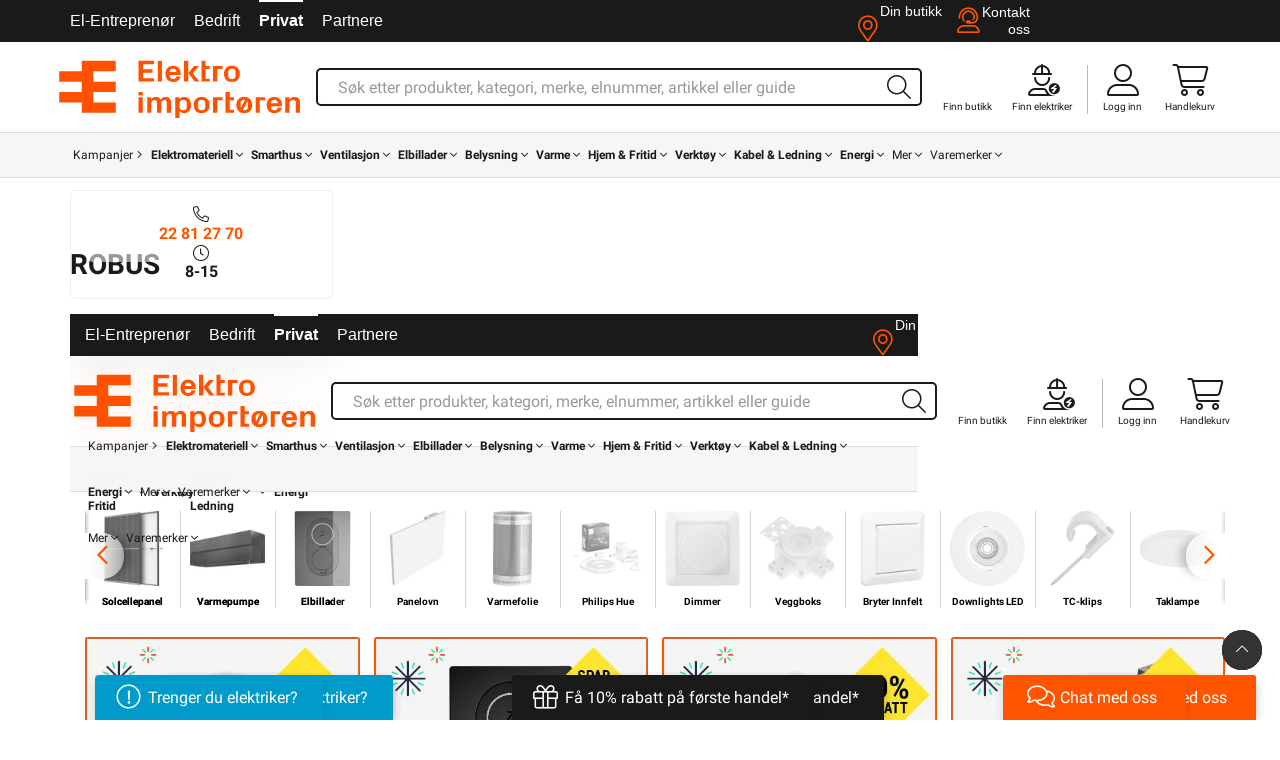

--- FILE ---
content_type: text/html
request_url: https://www.elektroimportoren.no/ROBUS/?Event=brand
body_size: 24906
content:
<!DOCTYPE html>
<html lang="no">


<!-- Copyright Elektroimportøren AS. Med forbehold om alle rettigheter. All tekst, bilder, grafikk, lydfiler, animasjonsfiler, videofiler og
deres plassering på Elektroimportørens nettsteder er underlagt lov om opphavsrett og andre lover om beskyttelse av intellektuell eiendom. 
Slike objekter kan ikke kopieres for kommersiell bruk eller distribusjon, og de kan heller ikke modifiseres eller publiseres på andre 
nettsteder. Noen av Elektroimportørens nettsteder kan inneholde bilder der opphavsrettighetene tilhører tredjepart. -->




















<head>
  <meta http-equiv="X-UA-Compatible" content="IE=edge">
  <meta name="theme-color" content="#ff5500">
  <meta name="msapplication-TileColor" content="#ff5500">
  <meta name="msapplication-TileImage" content="https://www.elektroimportoren.no/icon-hires.png">
  
  <title>ROBUS | Elektroimportøren AS</title>
  <meta http-equiv="content-Type" content="text/html; charset=ISO-8859-1" />
  <meta http-equiv="content-language" content="nb-no" />
  <meta name="robots" content="follow, index" />
  <meta name="keywords" content=",ROBUS" />
  <meta name="title" content="ROBUS | Elektroimportøren AS" />
  <meta name="description" content="" />
  <link rel="home" href="https://www.elektroimportoren.no/" title="Elektroimportøren – Norges største utvalg innen elektromateriell, varme, belysning og smarthusløsninger | Elektroimportøren AS" />
  <link rel="index" href="https://www.elektroimportoren.no/" />
  <link rel="top" href="https://www.elektroimportoren.no/" title="ROBUS | Elektroimportøren AS" />
  <link rel="search" href="https://www.elektroimportoren.no/?query=" title="Søk Elektroimportøren AS"  />
  <link rel="image_src" href="https://picture.elektroimportoren.no/images/logo.png" />
  <link rel="canonical" href="https://www.elektroimportoren.no/robus/" />
  <meta property="og:title" content="ROBUS | Elektroimportøren AS">
  <meta property="og:type" content="website">
  <meta property="og:url" content="https://www.elektroimportoren.no/robus/">
  <meta property="og:image" content="https://picture.elektroimportoren.no/images/logo.png">
  <meta property="og:site_name" content="Elektroimportøren AS">
  <meta property="og:description" content="">
  <meta property="fb:app_id" content="228659117167705" />

  <meta name="viewport" content="width=device-width, height=device-height, initial-scale=1, user-scalable=0">
 
  <link rel="shortcut icon" type="image/x-icon" href="https://www.elektroimportoren.no/favicon.ico" />

  <link rel="apple-touch-icon" sizes="57x57" href="https://www.elektroimportoren.no/touch-icon-iphone.png">
  <link rel="apple-touch-icon" sizes="76x76" href="https://www.elektroimportoren.no/touch-icon-ipad.png" />
  <link rel="apple-touch-icon" sizes="120x120" href="https://www.elektroimportoren.no/touch-icon-iphone-retina.png" />
  <link rel="apple-touch-icon" sizes="152x152" href="https://www.elektroimportoren.no/touch-icon-ipad-retina.png" />
  <link rel="apple-touch-icon" sizes="167x167" href="https://www.elektroimportoren.no/touch-icon-ipad-pro.png">
  <link rel="apple-touch-icon" sizes="180x180" href="https://www.elektroimportoren.no/touch-icon-iphone-6plus.png" />
  
  <link rel="icon" sizes="192x192" href="https://www.elektroimportoren.no/icon-hires.png" />
  <link rel="icon" sizes="128x128" href="https://www.elektroimportoren.no/icon-normal.png"  />

  <link rel="manifest" crossorigin="use-credentials" href="https://www.elektroimportoren.no/manifest.json" /> <!-- -->

  <meta name="application-name" content="Elektroimportøren">
  <meta name="copyright" content="&copy; Ørnulf Kiær jr." />
  <meta name="designer" content="Ørnulf Kiær jr." />

  <meta name="google-site-verification" content="0cBQVwOQMoxfheGlhAWShdIas3wL33GJvzcLDLutMRI" />
  <meta name="y_key" content="cafb01805265105a" />
  <meta name="msvalidate.01" content="C22147B158FAADDE7AA5FD7D40E9B4DF" />
  <meta property="fb:pages" content="125107784227564" />
  <meta name="p:domain_verify" content="abeac29700f24fc60b33e1a23fb8fe4b"/>
  
   <!-- Main CSS -->
  <link href="https://www.elektroimportoren.no/css/basic.css?v=126.20260120" rel="preload" as="style">  
  <link href="https://www.elektroimportoren.no/css/basic.css?v=126.20260120" rel="stylesheet">    

  <link href="https://www.elektroimportoren.no/js/app.base.js?v=126.20260120" rel="preload" as="script">
  
  <link rel="preconnect" href="https://analytics.elektroimportoren.no">
  <link rel="preconnect" href="https://www.googleadservices.com">
<!--
<link rel="preconnect" href="https://fonts.gstatic.com" crossorigin>
<link href="https://fonts.googleapis.com/css2?family=Roboto:ital,wght@0,100..900;1,100..900&display=swap" rel="stylesheet">
-->
<link href="/dist/vendor/custom-elements-es5-adapter.js" rel="preload" as="script">  
<link href="/dist/vendor/webcomponents-loader.js" rel="preload" as="script">

<script src="/dist/vendor/custom-elements-es5-adapter.js" type="90b46db121841acd6370c232-text/javascript"></script>
<script src="/dist/vendor/webcomponents-loader.js" type="90b46db121841acd6370c232-text/javascript"></script>
<script defer src="/dist/bundle.js" type="90b46db121841acd6370c232-text/javascript"></script>

<!--       Black Friday Style
  <link rel="stylesheet" href="https://www.elektroimportoren.no/css/blackfriday.css?v=26898456"> -->
  <!-- HTML5 Shim and Respond.js IE8 support of HTML5 elements and media queries -->
  <!-- WARNING: Respond.js doesn't work if you view the page via file:// -->
  <!--[if lt IE 9]>
  <script src="https://oss.maxcdn.com/libs/html5shiv/3.7.0/html5shiv.js"></script>
  <script src="https://oss.maxcdn.com/libs/respond.js/1.4.2/respond.min.js"></script>
  <![endif]-->
  
<script id="CookieConsent" type="90b46db121841acd6370c232-text/javascript" data-culture="NB" src="https://policy.app.cookieinformation.com/uc.js" data-gcm-version="2.0"></script>
<script src="https://challenges.cloudflare.com/turnstile/v0/api.js" defer type="90b46db121841acd6370c232-text/javascript"></script>

<!-- Google Tag Manager -->
<script type="90b46db121841acd6370c232-text/javascript">(function(w,d,s,l,i){w[l]=w[l]||[];w[l].push({'gtm.start':
new Date().getTime(),event:'gtm.js'});var f=d.getElementsByTagName(s)[0],
j=d.createElement(s),dl=l!='dataLayer'?'&l='+l:'';j.async=true;j.src=
'https://analytics.elektroimportoren.no/gtm.js?id='+i+dl;f.parentNode.insertBefore(j,f);
})(window,document,'script','dataLayer','GTM-WVNKSMF');

window.dataLayer.push({'event' : 'setCartId', 'cartId' : '26898456'});
</script>
<!-- End Google Tag Manager -->

<!-- ITX Contact Schema Script Start 
<script id="itx-schema-plugin" charset="utf-8" async src="https://services.itxuc.com/plugins/schema-plugin.js?ccntrl=60000123"></script>-->
<!-- ITX Contact Schema Script End -->

<script type="90b46db121841acd6370c232-text/javascript">
// Add Fonts to local Storage
function loadFonts(){"use strict";function n(e){window.console&&console.log&&console.log(e)}function e(){n("Font - attaching stylesheet");var e=document.createElement("link");e.href=s,e.rel="stylesheet",e.type="text/css",document.getElementsByTagName("head")[0].appendChild(e)}var t,o,a,s="/css/font-awesome-64.min.css?v=2.5";return window.localStorage&&window.addEventListener?void(localStorage.font_css_cache&&"/css/font-awesome-64.min.css?v=2.5"===localStorage.font_css_cache_file?(n("Font - in localstorage"),function(e){n("Font - injecting font css in style tag");var t=document.createElement("style");t.setAttribute("type","text/css"),t.innerHTML=e,document.getElementsByTagName("head")[0].appendChild(t)}(localStorage.font_css_cache)):(n("Font - not in localStorage"),e(),t=window,o="load",a=function(){var e;window.XMLHttpRequest&&(n("Font - ajaxing in font"),(e=new XMLHttpRequest).open("GET",s,!0),e.onreadystatechange=function(){4===e.readyState&&(n("FONT storing font"),localStorage.font_css_cache=e.responseText,localStorage.font_css_cache_file=s)},e.send())},t.addEventListener?t.addEventListener(o,a,!1):t.attachEvent&&t.attachEvent("on"+o,a))):(n("Font - old browser"),void e())}767<window.innerWidth&&loadFonts();
function RedirectToParent(t){var e=parent.document.referrer;window.location!=window.parent.location&&(e.match(/^https?:\/\/([^\/]+\.)?ipaper\.ipapercms\.dk(\/|$)/i)||(parent.location=t))}

//if ('serviceWorker' in navigator){window.addEventListener('load',()=>{navigator.serviceWorker.register('./sw.js')})}
</script>

<!--[if !IE]--><!--<![endif]-->
<script async="true" type="90b46db121841acd6370c232-text/javascript" src="https://s.kk-resources.com/leadtag.js"></script>
<script async="true" type="90b46db121841acd6370c232-text/javascript" src="//s.retargeted.co/1/YJ8L3x.js"></script>



<!-- Voyado -->
<script type="90b46db121841acd6370c232-text/javascript">
    (function (i, s, o, g, r, a, m) {
        i['VoyadoAnalyticsObject'] = r;
        i[r] = i[r] || function () { (i[r].q = i[r].q || []).push(arguments) }, i[r].l = 1 * new Date();
        a = s.createElement(o), m = s.getElementsByTagName(o)[0];
        a.async = 1;
        a.src = g;	
        m.parentNode.insertBefore(a, m)
    })(window, document, 'script', 'https://assets.voyado.com/jsfiles/analytics_0.1.7.min.js', 'va');
    va("setTenant", "elektroimportoren");
</script>
<!-- Voyado End -->



<!-- TrustBox script -->
<script type="90b46db121841acd6370c232-text/javascript" src="//widget.trustpilot.com/bootstrap/v5/tp.widget.bootstrap.min.js" async></script>
<!-- End TrustBox script -->
</head><script src="/cdn-cgi/scripts/7d0fa10a/cloudflare-static/rocket-loader.min.js" data-cf-settings="90b46db121841acd6370c232-|49"></script><body class="desktop preload"  data-querystring="friendlyURL=ROBUS" onload="RedirectToParent('https://www.elektroimportoren.no/?friendlyURL=ROBUS');">
<!-- Google Tag Manager (noscript) -->
<noscript><iframe src="https://www.googletagmanager.com/ns.html?id=GTM-WVNKSMF" height="0" width="0" style="display:none;visibility:hidden"></iframe></noscript>
<!-- End Google Tag Manager (noscript) -->
<ff-communication sid="000000000000000000010026898456" url="https://elektroimportoeren-ng.fact-finder.de/fact-finder/" version="ng" api="v4" channel="profile-1" currency-country-code="no-nb" default-query="*"  use-url-parameters="true"></ff-communication>
<ff-campaign-redirect relative-to-origin></ff-campaign-redirect>
<ff-loading-spinner class="meter"><div></div></ff-loading-spinner>
<div class="alert-wrapper"></div>
<!-- BODY -->
<!-- (BEGIN) Dynamic code -->
<!-- Google Tag Manager (noscript) -->
<noscript><iframe src="https://www.googletagmanager.com/ns.html?id=GTM-WVNKSMF"
height="0" width="0" style="display:none;visibility:hidden"></iframe></noscript>
<!-- End Google Tag Manager (noscript) -->
<!-- (END) Dynamic code -->
<div class="ad-info" False ></div><div class="slide-panel collapse">
<div class="panel-header">
<span class="close pull-right" aria-hidden="true">×</span>
<!-- kundesenter -->
<!-- (BEGIN) Dynamic code -->
<div class="kundesenter"><i class="fa fa-phone"></i> <a href="tel:22812770">22 81 27 70</a> <i class="fa fa-clock-o"></i> 8-15</div>
<!-- (END) Dynamic code -->
</div>
<div class="panel-group">
<div class="panel hidden-md hidden-lg">
<div class="panel-heading"  id="SlideMainMenu">
<h3 class="panel-title">Hovedmeny <i class="fa pull-right fa-angle-down"></i></h3>
</div>
<div class="panel-collapse">
<div class="panel-body">
<ul class="navbar-nav">
<li><a href="https://www.elektroimportoren.no/robus/25/Brand.html?friendlyURL=ROBUS&amp;Profile=4" data-title="El-Entreprenør">El-Entreprenør</a></li>
<li><a href="https://www.elektroimportoren.no/robus/25/Brand.html?friendlyURL=ROBUS&amp;Profile=2" data-title="Bedrift">Bedrift</a></li>
<li class="active"><a>Privat</a></li>
<li><a href="https://www.elektroimportoren.no/Partnere/Partnere/Document.html" data-title="Partnere">Partnere</a></li>
<li><hr/></li>
<li class="shop-status two-line"><a href="javascript:void(0);" rel="nofollow, noindex" data-title=" Din butikk "><i class="fa fa-map-marker"></i><span> Din butikk <br><srong></srong><i class="fa fa-angle-down"></i></span></a></li>
<li><hr/></li>
<li><a href="https://www.elektroimportoren.no/?Service=mypage&amp;View=login" rel="nofollow, noindex" data-title="Logg inn">Logg inn</a></li>
<li><a href="https://www.elektroimportoren.no/?Service=mypage&amp;View=login" rel="nofollow, noindex" data-title="Registrer deg">Registrer deg</a></li>
<li><hr>
<form class="offset-top-15" name="LoginForm" onsubmit="if (!window.__cfRLUnblockHandlers) return false; return validateOnSubmitLoginForm(this)" action="https://www.elektroimportoren.no/?Service=mypage&View=login" method="post" data-cf-modified-90b46db121841acd6370c232-="">
<input type="hidden" name="csrf_token" value="26898456"><input type="hidden" name="ts">
<input class="form-control form-group" placeholder="e-postadresse (Brukernavn) / mobil" autofocus="" name="Username" autocomplete="username" type="text" value="" />
<input class="form-control form-group" placeholder="Passord" name="Password" type="password" autocomplete="current-password"/>
<button type="submit" name="submit" value="Logg inn" class="btn col-md-12 col-xs-12 btn-primary offset-bottom-10">Logg inn</button>
<a class="btn btn-warning vipps" target="_self" href="https://www.elektroimportoren.no/?Service=mypage&Action=vipps&View=login">Fortsett med <img  title="Logg inn med Vipps"  alt="Logg inn med Vipps" src="/cdn-cgi/image/format=auto/https://picture.elektroimportoren.no/images/vipps-logo.svg" ></a>
</form>
</li>
<div class="simple-link"><li><a href="https://www.elektroimportoren.no/?Service=mypage&amp;Action=password" rel="nofollow, noindex" data-title="Glemt passord?">Glemt passord?</a></li></div>
<div class="simple-link"><li><a href="https://www.elektroimportoren.no/?Service=mypage&amp;Action=otp" rel="nofollow, noindex" data-title="Logg inn med engangskode">Logg inn med engangskode</a></li></div>
</ul>
</div>
</div>
</div>
<div class="panel">
<div class="panel-heading " id="SlideBrandMenu">
<h3 class="panel-title"> Merke <i class="fa pull-right fa-angle-down"></i></h3>
</div>
<div class="panel-collapse">
<div class="panel-body ">
<ul class="navbar-nav brand-menu"></ul>
</div>
</div>
</div>
<div class="panel open">
<div class="panel-heading" id="SlideCatMenu">
<h3 class="panel-title"> Kategori <i class="fa pull-right fa-angle-down"></i></h3>
</div>
<div style="display:block" class="panel-collapse">
<div class="main-menu panel-body" data-car='0' data-vehicle='' data-path='0' data-brand='25' data-attributevalue='' data-brandvalue='0'></div></div></div>
<div class="panel hidden">
<div class="panel-heading" id="SlideffFilterMenu">
<h3 class="panel-title"> Filtre <i class="fa pull-right fa-angle-down"></i></h3>
</div>
<div class="panel-collapse">
<div class="panel-body">
<div class="filters">
<ff-asn-remove-all-filter  class="ffw-hidden"><button class="btn btn-primary btn-block form-group">Nullstil utvalg</button></ff-asn-remove-all-filter>
<ff-asn unresolved>
<ff-asn-group for-group="all" opened>
<ff-asn-group-element >
<div slot="selected"><span class="checkbox"></span>{{element.name}}&nbsp;{{group.unit}} <span  class="badge">{{element.recordCount}}</span></div>
<div slot="unselected"><span class="checkbox"></span><span>{{element.name}}&nbsp;{{group.unit}}</span><span  class="badge">{{element.recordCount}}</span></div>
</ff-asn-group-element>
<div slot="groupCaption" class="expand-arrow"><div>{{group.name}}</div></div>
<div data-container="detailedLinks"><div data-content="detailedLinks"></div></div>
<div data-container="hiddenLinks"><div data-content="hiddenLinks"></div></div>
<div data-container="showMore" >Vis mer...</div>
<div data-container="showLess" >Skjule ...</div>
<div data-container="removeFilter"><button class="btn btn-danger">Reset Filter</button></div>
</ff-asn-group>
<ff-asn-group for-group="RatingValue" opened>
<ff-asn-group-element>
<div slot="selected">
<span class="checkbox"></span>
<span class="stars">{{#element._stars}}<span class="{{class}}">&#9733;</span>{{/element._stars}}</span>
</div>
<div slot="unselected">
<span class="checkbox"></span>
<span class="stars">{{#element._stars}}<span class="{{class}}">&#9733;</span>{{/element._stars}}</span>
<span class="badge">{{element.recordCount}}</span>
</div>
</ff-asn-group-element>
<div slot="groupCaption" class="expand-arrow"><div>{{group.name}}</div></div>
<div data-container="detailedLinks"><div data-content="detailedLinks"></div></div>
<div data-container="hiddenLinks"><div data-content="hiddenLinks"></div></div>
<div data-container="removeFilter"><button class="btn btn-danger">Reset Filter</button></div>
</ff-asn-group>
</ff-asn >
</div>
</div>
</div>
</div>
</div>
</div>
</div>
<div  class="global-overlay-wrapper"></div>
<div class="main-content">
<div id="shopstatus"></div><div class="top-fixed">
<div class="block-wrapper block-left">
</div>
<div class="block-wrapper block-right">
</div>
<div class="header-wrapper">
<!-- header block -->
<div id="header" >
<!-- top block -->
<nav class="top-menu hidden-xs">
<div class="container">
<ul class="pull-left">
<li><a href="https://www.elektroimportoren.no/robus/25/Brand.html?friendlyURL=ROBUS&amp;Profile=4" data-title="El-Entreprenør">El-Entreprenør</a></li>
<li><a href="https://www.elektroimportoren.no/robus/25/Brand.html?friendlyURL=ROBUS&amp;Profile=2" data-title="Bedrift">Bedrift</a></li>
<li class="active"><a>Privat</a></li>
<li><a href="https://www.elektroimportoren.no/Partnere/Partnere/Document.html" data-title="Partnere">Partnere</a></li>
</ul>
<ul class="shops-info pull-right">
<li class="shop-status two-line"><a href="javascript:void(0);" rel="nofollow, noindex" data-title=" Din butikk "><i class="fa fa-map-marker"></i><span> Din butikk <br><srong></srong><i class="fa fa-angle-down"></i></span></a></li>
<li class="two-line"><a href="https://www.elektroimportoren.no/?Service=mypage&amp;View=contactus" rel="nofollow, noindex" data-title="Kontakt oss"><i class="fa fa-user-headset"></i><span>Kontakt <br>oss</span></a></li>
</ul>
</div>
</nav>
<!-- top block -->
<header  class="container">
<!-- logo block -->
<div class="header-logo">
<a href="https://www.elektroimportoren.no/"><img title="Elektroimportøren - Vår kompetanse, din sikkerhet!" alt="Elektroimportøren - Vår kompetanse, din sikkerhet!" src="https://picture.elektroimportoren.no/images/logo-n1.svg" /></a>
</div>
<!-- logo block -->
<div class="header-search hidden-xs">
<div class="w-100">
<div class="FACTFINDER position-relative hidden-xs hidden-sm" >
<div class="navbar-form search-wrap " itemscope itemtype="https://schema.org/WebSite">
<meta itemprop="url" content="https://www.elektroimportoren.no/"/>
<ff-searchbox itemprop="potentialAction" itemscope itemtype="https://schema.org/SearchAction" suggest-onfocus="false" hide-suggest-onblur="false">
<meta itemprop="target" content="https://www.elektroimportoren.no/?query={search}"/>
<input class="form-control ff-livesearch"  itemprop="query-input" type="search" name="search" required enterkeyhint="Search" aria-label="Søk" placeholder="Søk etter produkter, kategori, merke, elnummer, artikkel eller guide" autofocus />
<ff-searchbutton class="btn btn-transparent btn-livesearch"><button type="submit" class="btn-transparent" aria-label="Search" ><i class="fa fa-search"></i></button></ff-searchbutton>
<button class="btn-transparent clear-input" aria-label="Clear"><i class="fa fa-close"></i></button></ff-searchbox>
</div>
<div class="searchContainer"><ul class="searchHistory hidden"><h3>Dine tidligere søk</h3></ul><ff-suggest layout="block" class="suggestContainer ffw-hidden">
<section id="searchContainer" class="hidden-xs col-md-4 col-sm-4 search-terms-container">
<div data-container="searchTerm">
<h3 class="container-caption">Søkeord</h3>
<ff-suggest-item type="searchTerm"><span>{{{name}}}</span></ff-suggest-item>
</div>
<div data-container="category">
<h3 class="container-caption">Kategori</h3>
<ff-suggest-item type="category"><span>{{{name}}}</span></ff-suggest-item>
</div>
<div data-container="brand">
<h3 class="container-caption">Merker</h3>
<ff-suggest-item type="brand"><span>{{{name}}}</span></ff-suggest-item>
</div>
<div data-container="store">
<h3 class="container-caption">Varehus</h3>
<ff-suggest-item type="store"><a href="{{{attributes.Deeplink}}}" rel="nofollow">{{{name}}}</a></ff-suggest-item>
</div>
</section>
<section id="productContainer" class="col-xs-12 col-sm-8 col-md-8 products-container">
<a class="close" onClick="if (!window.__cfRLUnblockHandlers) return false; $('ff-suggest').addClass('ffw-hidden')" data-cf-modified-90b46db121841acd6370c232-="">&times;</a>
<div data-container="productName">
<h3 class="container-caption">Foreslåtte produkter</h3>
<div product-layout class="suggest-images">
<ff-suggest-item type="productName">
<a data-href="{{attributes.Deeplink}}" rel="nofollow">
<div class="product-image quickview-wrapper" data-product="{{{attributes.ArticleNumber}}}" ><div class="quickview"><i class="fa fa-eye fa-2x"></i></div><div class="addtocart quick-add pointer" data-sales="1"><i class="btn fa fa-cart-arrow-down" ></i></div><img data-image="{{{image}}}"></div>
<span class="product-name">{{{name}}}</span>
<div class="product-no">{{{attributes.ArticleNumber}}}</div>
</a>
</ff-suggest-item>
</div>
</div>
<div class="all-results-container form-group clearfix">
<ff-searchbutton><button class="btn btn-white orange-color spacer btn-block btn-livesearch" >Vis alle produkter</button></ff-searchbutton>
</div>
</section>
</ff-suggest></div>
</div>
<!-- cart block -->
</div>
</div>
<div class="header-nav">
<div class="nav-item-wrapper">
<div class="nav-item hidden-xs hidden-sm hidden-md"><a href="/SpotOn/" title="SpotOn elektrikertjenester"><i class="fa fa-spoton"></i><div class="nav-label">SpotOn</div></a></div><div class="nav-item hidden-xs"><a href="/?Action=shoplist" title="Finn butikk"><i class="fa fa-el"></i><div class="nav-label">Finn butikk</div></a></div><div class="nav-item hidden-xs hidden-sm border-right"><a href="/jeg-trenger-elektriker/jeg-trenger-elektriker-hovedside/Document.html?Event=fp_banner_elektriker" title="Finn elektriker"><i class="fa fa-user-helmet-safety"></i><div class="nav-label">Finn elektriker</div></a></div><div class="nav-item login-menu"><a title="Logg inn"><i class="fa fa-user"></i><div class="nav-label">Logg inn</div></a><ul class="mypage-menu dropdown-menu pull-right">
<li><a href="https://www.elektroimportoren.no/?Service=mypage&amp;View=login" rel="nofollow, noindex" data-title="Logg inn">Logg inn</a></li>
<li><a href="https://www.elektroimportoren.no/?Service=mypage&amp;View=login" rel="nofollow, noindex" data-title="Registrer deg">Registrer deg</a></li>
<li><hr>
<form class="offset-top-15" name="LoginForm" onsubmit="if (!window.__cfRLUnblockHandlers) return false; return validateOnSubmitLoginForm(this)" action="https://www.elektroimportoren.no/?Service=mypage&View=login" method="post" data-cf-modified-90b46db121841acd6370c232-="">
<input type="hidden" name="csrf_token" value="26898456"><input type="hidden" name="ts">
<input class="form-control form-group" placeholder="e-postadresse (Brukernavn) / mobil" autofocus="" name="Username" autocomplete="username" type="text" value="" />
<input class="form-control form-group" placeholder="Passord" name="Password" type="password" autocomplete="current-password"/>
<button type="submit" name="submit" value="Logg inn" class="btn col-md-12 col-xs-12 btn-primary offset-bottom-10">Logg inn</button>
<a class="btn btn-warning vipps" target="_self" href="https://www.elektroimportoren.no/?Service=mypage&Action=vipps&View=login">Fortsett med <img  title="Logg inn med Vipps"  alt="Logg inn med Vipps" src="/cdn-cgi/image/format=auto/https://picture.elektroimportoren.no/images/vipps-logo.svg" ></a>
</form>
</li>
<div class="simple-link"><li><a href="https://www.elektroimportoren.no/?Service=mypage&amp;Action=password" rel="nofollow, noindex" data-title="Glemt passord?">Glemt passord?</a></li></div>
<div class="simple-link"><li><a href="https://www.elektroimportoren.no/?Service=mypage&amp;Action=otp" rel="nofollow, noindex" data-title="Logg inn med engangskode">Logg inn med engangskode</a></li></div>
</ul></div>
<div class="nav-item dropdown-toggle cart-wrapper" >
<div class="cart pointer">
<a  href="https://www.elektroimportoren.no/?Service=shop&View=cart" class="linktocart"><span class="cart-badge badge"></span>
<i  class="fa fa-shopping-cart"></i>
<div class="nav-label">Handlekurv</div></a>
</div>
</div>
<!-- cart block -->
</div>
</div>
</header>
<!-- mega block -->
<nav class="navbar"><div class="container">
<!-- panel block -->
<div class="navbar-header">
<a href="javascript:void(0)" type="button" class="navbar-toggle mmenu" title="Menu Toggle"><i class="fa fa-bars"></i></a>
<div class="mobile-search">
<div class="FACTFINDER-MOBILE" itemscope itemtype="https://schema.org/WebSite">
<meta itemprop="url" content="https://www.elektroimportoren.no/"/>
<ff-searchbox class="input-group search-wrap ico-nav" itemprop="potentialAction" itemscope itemtype="https://schema.org/SearchAction" suggest-onfocus="false" hide-suggest-onblur="false">
<meta itemprop="target" content="https://www.elektroimportoren.no/?query={search}"/>
<input class="form-control ff-livesearch" itemprop="query-input"  required type="search" name='search' enterkeyhint="Search" aria-label="Search" placeholder="Søk etter produkter, kategori, merke, elnummer, artikkel eller guide"  />
<ff-searchbutton><button class="btn btn-transparent" type="submit" ><i class="btn-livesearch fa fa-search"></i></button></ff-searchbutton>
<button class="btn-transparent clear-input" aria-label="Clear"><i class="fa fa-close"></i></button></ff-searchbox>
<div class="searchContainer"><ul class="searchHistory hidden"><h3>Dine tidligere søk</h3></ul><ff-suggest layout="block" class="suggestContainer ffw-hidden">
<section id="searchContainer" class="hidden-xs col-md-4 col-sm-4 search-terms-container">
<div data-container="searchTerm">
<h3 class="container-caption">Søkeord</h3>
<ff-suggest-item type="searchTerm"><span>{{{name}}}</span></ff-suggest-item>
</div>
<div data-container="category">
<h3 class="container-caption">Kategori</h3>
<ff-suggest-item type="category"><span>{{{name}}}</span></ff-suggest-item>
</div>
<div data-container="brand">
<h3 class="container-caption">Merker</h3>
<ff-suggest-item type="brand"><span>{{{name}}}</span></ff-suggest-item>
</div>
<div data-container="store">
<h3 class="container-caption">Varehus</h3>
<ff-suggest-item type="store"><a href="{{{attributes.Deeplink}}}" rel="nofollow">{{{name}}}</a></ff-suggest-item>
</div>
</section>
<section id="productContainer" class="col-xs-12 col-sm-8 col-md-8 products-container">
<a class="close" onClick="if (!window.__cfRLUnblockHandlers) return false; $('ff-suggest').addClass('ffw-hidden')" data-cf-modified-90b46db121841acd6370c232-="">&times;</a>
<div data-container="productName">
<h3 class="container-caption">Foreslåtte produkter</h3>
<div product-layout class="suggest-images">
<ff-suggest-item type="productName" >
<a data-href="{{attributes.Deeplink}}" rel="nofollow">
<div class="product-image quickview-wrapper" data-product="{{{attributes.ArticleNumber}}}" ><div class="quickview"><i class="fa fa-eye fa-2x"></i></div><div class="addtocart quick-add pointer" data-sales="1"><i class="btn fa fa-cart-arrow-down" ></i></div><img data-image="{{{image}}}"></div>
<span class="product-name">{{{name}}}</span>
<div class="product-no">{{{attributes.ArticleNumber}}}</div>
</a>
</ff-suggest-item>
</div>
</div>
<div class="all-results-container form-group clearfix">
<ff-searchbutton><button class="btn btn-white orange-color spacer btn-block btn-livesearch" >Vis alle produkter</button></ff-searchbutton>
</div>
</section>
</ff-suggest>
</div></div>
</div>
<a class="ico-nav dropdown-toggle" title="My Page" ><i class="fa fa-user"></i><div class="mypage"></div></a>
<a class="ico-nav show-modal-cart"  title="View Cart" data-href="https://www.elektroimportoren.no/?Service=shop&View=cart"><span id="cartbadge" class="badge"></span><i class="fa fa-shopping-cart"></i></a>
</div>
<!-- panel block -->
<ul class="navbar-nav">
<li><a href="javascript:void(0)" type="button" class="navbar-toggle mmenu" title="Menu Toggle"><i class="fa fa-bars"></i></a></li>
<li><a href="https://www.elektroimportoren.no/elektroimportoren-kampanjer/" data-title="Kampanjer"><span>Kampanjer</span> <i class="fa fa-angle-right"></i></a>
</li>
<li class="loadtabmenu dropdown" data-tab="1000000">
<a href="https://www.elektroimportoren.no/elektromateriell/001000000/Catalog.html" class="dropdown-toggle" data-title="Elektromateriell "><span><b>Elektromateriell</b></span> <i class="fa fa-angle-down"></i></a>
<div class="dropdown-menu">
<ul id="tab1000000" class="tab"></ul><div class="tagList"></div><div class="menuCarousel"></div>
</div>
</li>
<li class="loadtabmenu dropdown" data-tab="2000000">
<a href="https://www.elektroimportoren.no/smarthus/002000000/Catalog.html" class="dropdown-toggle" data-title="Smarthus "><span><b>Smarthus</b></span> <i class="fa fa-angle-down"></i></a>
<div class="dropdown-menu">
<ul id="tab2000000" class="tab"></ul><div class="tagList"></div><div class="menuCarousel"></div>
</div>
</li>
<li class="loadtabmenu dropdown" data-tab="3000000">
<a href="https://www.elektroimportoren.no/ventilasjon/003000000/Catalog.html" class="dropdown-toggle" data-title="Ventilasjon "><span><b>Ventilasjon</b></span> <i class="fa fa-angle-down"></i></a>
<div class="dropdown-menu">
<ul id="tab3000000" class="tab"></ul><div class="tagList"></div><div class="menuCarousel"></div>
</div>
</li>
<li class="loadtabmenu dropdown" data-tab="4000000">
<a href="https://www.elektroimportoren.no/elbillader/004000000/Catalog.html" class="dropdown-toggle" data-title="Elbillader "><span><b>Elbillader</b></span> <i class="fa fa-angle-down"></i></a>
<div class="dropdown-menu">
<ul id="tab4000000" class="tab"></ul><div class="tagList"></div><div class="menuCarousel"></div>
</div>
</li>
<li class="loadtabmenu dropdown" data-tab="5000000">
<a href="https://www.elektroimportoren.no/belysning/005000000/Catalog.html" class="dropdown-toggle" data-title="Belysning "><span><b>Belysning</b></span> <i class="fa fa-angle-down"></i></a>
<div class="dropdown-menu">
<ul id="tab5000000" class="tab"></ul><div class="tagList"></div><div class="menuCarousel"></div>
</div>
</li>
<li class="loadtabmenu dropdown" data-tab="6000000">
<a href="https://www.elektroimportoren.no/varme/006000000/Catalog.html" class="dropdown-toggle" data-title="Varme "><span><b>Varme</b></span> <i class="fa fa-angle-down"></i></a>
<div class="dropdown-menu">
<ul id="tab6000000" class="tab"></ul><div class="tagList"></div><div class="menuCarousel"></div>
</div>
</li>
<li class="loadtabmenu dropdown" data-tab="7000000">
<a href="https://www.elektroimportoren.no/hjem-fritid/007000000/Catalog.html" class="dropdown-toggle" data-title="Hjem & Fritid "><span><b>Hjem & Fritid</b></span> <i class="fa fa-angle-down"></i></a>
<div class="dropdown-menu">
<ul id="tab7000000" class="tab"></ul><div class="tagList"></div><div class="menuCarousel"></div>
</div>
</li>
<li class="loadtabmenu dropdown" data-tab="8000000">
<a href="https://www.elektroimportoren.no/verktoey/008000000/Catalog.html" class="dropdown-toggle" data-title="Verktøy "><span><b>Verktøy</b></span> <i class="fa fa-angle-down"></i></a>
<div class="dropdown-menu">
<ul id="tab8000000" class="tab"></ul><div class="tagList"></div><div class="menuCarousel"></div>
</div>
</li>
<li class="loadtabmenu dropdown" data-tab="10000000">
<a href="https://www.elektroimportoren.no/kabel-ledning/010000000/Catalog.html" class="dropdown-toggle" data-title="Kabel & Ledning "><span><b>Kabel & Ledning</b></span> <i class="fa fa-angle-down"></i></a>
<div class="dropdown-menu">
<ul id="tab10000000" class="tab"></ul><div class="tagList"></div><div class="menuCarousel"></div>
</div>
</li>
<li class="loadtabmenu dropdown" data-tab="12000000">
<a href="https://www.elektroimportoren.no/energi/012000000/Catalog.html" class="dropdown-toggle" data-title="Energi "><span><b>Energi</b></span> <i class="fa fa-angle-down"></i></a>
<div class="dropdown-menu">
<ul id="tab12000000" class="tab"></ul><div class="tagList"></div><div class="menuCarousel"></div>
</div>
</li>
<li class="dropdown-toggle"><a data-title="Mer"><span>Mer</span><i class="fa fa-angle-down"></i></a>
<ul class="dropdown-menu pull-right">
<li><a href="https://www.elektroimportoren.no/downlight/" data-title="Downlight"><span>Downlight</span></a>
</li>
<li><a href="https://www.elektroimportoren.no/varmefolie/" data-title="Varmefolie"><span>Varmefolie</span></a>
</li>
<li><a href="https://www.elektroimportoren.no/philips-hue-guide/philips-hue-guide/document.html" data-title="Philips Hue"><span>Philips Hue</span></a>
</li>
<li><a href="https://www.elektroimportoren.no/elbillader/" data-title="Elbillader"><span>Elbillader</span></a>
</li>
<li><a href="https://www.elektroimportoren.no/alle-artikler/alle-artikler/document.html" data-title="Artikler og guider"><span>Artikler og guider</span></a>
</li>
<li><a href="https://www.elektroimportoren.no/varmepumpe/" data-title="Varmepumpe"><span>Varmepumpe</span></a>
</li>
<li><a href="https://www.elektroimportoren.no/solceller/" data-title="Solceller"><span>Solceller</span></a>
</li>
<li><a href="https://www.elektroimportoren.no/spoton-solcelle/spoton-solcelle/document.html" data-title="Solcellepanel"><span>Solcellepanel</span></a>
</li>
</ul>
</li>
<li class="loadtabbrand dropdown">
<a href="" class="dropdown-toggle"><span>Varemerker</span><i class="fa fa-angle-down"></i></a>
<ul class="dropdown-menu row">
<li class="col-sm-12">
<ul class="row">
<div id="tabbrand"></div>
</ul>
</li>
</ul>
</li>
<li class="pull-right">
<a class="show-modal-cart ico-nav cart" data-href="https://www.elektroimportoren.no/?Service=shop&amp;View=cart">
<span class="cart-badge badge"></span>
<i class="fa fa-shopping-cart"></i></a>
<a class="ico-nav dropdown-toggle" title="My Page" ><i class="fa fa-user"></i><div class="mypage"></div></a>
</li>
</ul>
</div></nav>
<!-- mega block -->
</div>
<!-- header block -->
</div>
</div>
<div class="container container-fluid">
<div id="contentwrapper" class="row">
<aside class="col-xs-12 col-sm-12 col-md-3">
<div class="contacts">
<!-- kundesenter -->
<!-- (BEGIN) Dynamic code -->
<div class="kundesenter"><i class="fa fa-phone"></i> <a href="tel:22812770">22 81 27 70</a> <i class="fa fa-clock-o"></i> 8-15</div>
<!-- (END) Dynamic code -->
</div>
<div id="menu">
<div class="main-menu" data-car='0' data-vehicle='' data-path='0' data-brand='25' data-attributevalue='' data-brandvalue=''></div><div class="list-box">
<ul>
<li><h3>Våre butikker</h3></li>
<li><a href="https://www.elektroimportoren.no/alnabru/?Event=localshop" title="Varehus på Alnabru, Oslo 7-20 (10-18)">Alnabru, Oslo</a></li>
<li><a href="https://www.elektroimportoren.no/bergen/?Event=localshop" title="Varehus på Åsane, Bergen 7-20 (10-18)">Åsane, Bergen</a></li>
<li><a href="https://www.elektroimportoren.no/billingstad/?Event=localshop" title="Varehus på Billingstad 7-20 (10-18)">Billingstad, Asker</a></li>
<li><a href="https://www.elektroimportoren.no/lade/?Event=localshop" title="Varehus på Lade, Trondheim 7-20 (10-18)">Lade, Trondheim</a></li>
<li><a href="https://www.elektroimportoren.no/ski/?Event=localshop" title="Varehus i Ski 7-20 (10-18)">Ski, Ski</a></li>
<li><a href="https://www.elektroimportoren.no/tromsø/?Event=localshop" title="Varehus i Tromsø 7-20 (10-18)">Tromsø, Tromsø</a></li>
<li><a href="https://www.elektroimportoren.no/fredrikstad/?Event=localshop" title="Varehus i Fredrikstad 7-20 (10-18)">Fredrikstad, Fredrikstad</a></li>
<li><a href="https://www.elektroimportoren.no/hamar/?Event=localshop" title="Varehus på Hamar 7-20 (10-18)">Hamar, Hamar</a></li>
<li><a href="https://www.elektroimportoren.no/sandefjord/?Event=localshop" title="Varehus i Sandefjord  7-20 (09-18)">Sandefjord, Sandefjord</a></li>
<li><a href="https://www.elektroimportoren.no/kristiansand/?Event=localshop" title="Varehus i Kristiansand  7-20 (10-18)">Kristiansand, Kristiansand</a></li>
<li><a href="https://www.elektroimportoren.no/gjøvik/?Event=localshop" title="Varehus på Kallerud, Gjøvik 7-20 (10-18)">Gjøvik, Gjøvik</a></li>
<li><a href="https://www.elektroimportoren.no/sandnes/?Event=localshop" title="Varehus på Lura, Sandnes 7-20 (10-18)">Sandnes, Sandnes</a></li>
<li><a href="https://www.elektroimportoren.no/sarpsborg/?Event=localshop" title="Varehus på Tunejordet, Sarpsborg 7-20 (10-18)">Sarpsborg, Sarpsborg</a></li>
<li><a href="https://www.elektroimportoren.no/skien/?Event=localshop" title="Varehus i Skien 7-20 (10-18) ">Skien, Skien</a></li>
<li><a href="https://www.elektroimportoren.no/bodø/?Event=localshop" title="Varehus i Bodø 7-20 (10-18)">Bodø, Bodø</a></li>
<li><a href="https://www.elektroimportoren.no/arendal/?Event=localshop" title="Varehus i Arendal 7-20 (10-18)">Arendal, Arendal</a></li>
<li><a href="https://www.elektroimportoren.no/drammen/?Event=localshop" title="Varehus på Åssiden, Drammen  7-20 (10-18)">Åssiden, Drammen</a></li>
<li><a href="https://www.elektroimportoren.no/ålesund/?Event=localshop" title="Varehus i Ålesund 7-20 (10-18)">Ålesund, Ålesund</a></li>
<li><a href="https://www.elektroimportoren.no/moss/?Event=localshop" title="Varehus i Moss 7-20 (10-18)">Moss, Moss</a></li>
<li><a href="https://www.elektroimportoren.no/haugesund/?Event=localshop" title="Varehus i Haugesund 7-20 (10-18)">Haugesund, Haugesund</a></li>
<li><a href="https://www.elektroimportoren.no/tiller/?Event=localshop" title="Varehus på Tiller, Trondheim 7-20 (10-18)">Tiller, Trondheim</a></li>
<li><a href="https://www.elektroimportoren.no/tønsberg/?Event=localshop" title="Varehus i Tønsberg 7-20 (09-18)">Tønsberg, Tønsberg</a></li>
<li><a href="https://www.elektroimportoren.no/klepp/?Event=localshop" title="Varehus på Klepp 7-20 (10-18)">Klepp, Jærhagen</a></li>
<li><a href="https://www.elektroimportoren.no/jessheim/?Event=localshop" title="Varehus på Jessheim 7-20 (10-18)">Jessheim, Jessheim</a></li>
<li><a href="https://www.elektroimportoren.no/stavanger/?Event=localshop" title="Varehus på Åsen, Stavanger 7-20 (10-18)">Stavanger, Stavanger</a></li>
<li><a href="https://www.elektroimportoren.no/kristiansund/?Event=localshop" title="Varehus i Kristiansund 7-20 (10-18)">Kristiansund, Kristiansund</a></li>
<li><a href="https://www.elektroimportoren.no/drammen/?Event=localshop" title="Varehus i Strømsø, Drammen 7-20 (10-18)">Strømsø, Drammen</a></li>
<li><a href="https://www.elektroimportoren.no/straume/?Event=localshop" title="Varehus på Straume, Bergen 7-20 (10-18)">Straume, Straume</a></li>
<li><a href="https://www.elektroimportoren.no/oslo/?Event=localshop" title="Varehus på Skøyen, Oslo 7-20 (10-18)">Skøyen, Oslo</a></li>
<li><a href="https://www.elektroimportoren.no/lillehammer/?Event=localshop" title="Varehus på Lillehammer 7-20 (10-18)">Lillehammer, Lillehammer</a></li>
<li><a href="https://www.elektroimportoren.no/midtun/?Event=localshop" title="Varehus på Midtun 7-20 (10-18)">Midtun, Bergen</a></li>
</ul>
<h3>Kundeservice</h3>
<ul>
<li><a href="https://www.elektroimportoren.no/trenger-du-elektriker-vi-hjelper-deg/jeg-trenger-elektriker-hovedside/Document.html?Event=fp_banner_elektriker" data-title="Trenger du elektriker? Vi hjelper deg">Trenger du elektriker? Vi hjelper deg</a></li>
<li><a href="/?Service=mypage&amp;View=contactus" rel="nofollow, noindex" data-title="Kontakt oss">Kontakt oss</a></li>
<li><a href="?Service=mypage&amp;View=contactus" rel="nofollow, noindex" data-title="Ofte stilte spørsmål og svar">Ofte stilte spørsmål og svar</a></li>
<li><a href="/?Action=shoplist" rel="nofollow, noindex" data-title="Finn butikk">Finn butikk</a></li>
<li><a href="https://www.elektroimportoren.no/hva-kan-du-gjoere-selv-/Gjoreselv/Document.html?Event=tips" data-title="Hva kan du gjøre selv?">Hva kan du gjøre selv?</a></li>
<li><a href="https://www.elektroimportoren.no/vaare-kundeloefter-og-prisgaranti/Kundelofter/Document.html" data-title="Våre kundeløfter og prisgaranti">Våre kundeløfter og prisgaranti</a></li>
<li><a href="https://www.elektroimportoren.no/partner-ansatte/partner-ansatte/document.html" data-title="Kontaktinformasjon Proff avdeling">Kontaktinformasjon Proff avdeling</a></li>
</ul>
<h3>Rom / Tema</h3>
<ul>
<li><a href="https://www.elektroimportoren.no/hyttetorget/23706/Theme.html?Event=group" data-title="Hyttetorget">Hyttetorget</a></li>
<li><a href="https://www.elektroimportoren.no/uterom/24886/Theme.html?Event=group" data-title="Uterom">Uterom</a></li>
<li><a href="https://www.elektroimportoren.no/bad/2361/Theme.html?Event=group" data-title="Bad">Bad</a></li>
<li><a href="https://www.elektroimportoren.no/kjoekken/2362/Theme.html?Event=group" data-title="Kjøkken">Kjøkken</a></li>
<li><a href="https://www.elektroimportoren.no/startpakke-pakkeloesning/8997/Theme.html?Event=group" data-title="Startpakke/Pakkeløsning">Startpakke/Pakkeløsning</a></li>
</ul>
</div>
</div> <!-- menu -->
</aside> <!-- left -->
<section id="main" data-path='0'  class="col-xs-12 col-sm-12 col-md-9">
<article></article>
<div class="articles">
<!-- (BEGIN) Dynamic content -->
<div class="DocumentBodyBox">
<h1>ROBUS</h1>
</div>
<!-- (END) Dynamic content -->
<div class="sid-ajax" data-loader="ajax" data-src="https://www.elektroimportoren.no/?Service=ajax&View=offerspath&Brand=25&Action=load&timestamp=" data-id="offerspath" id="offerspath"></div> <!-- offerspath -->
<div class="narrowby">
<div id="selectionmain">
<div class="block">
<div class="selectiontype fa-box">
<h4>Kategorier: <i class="fa fa-angle-down pull-right"></i></h4>
<span>
<div class="radio radio-def"><input type="radio" name="PathValue" value="5032856" id="5032856" onclick="if (!window.__cfRLUnblockHandlers) return false; window.location.href='https://www.elektroimportoren.no/?Action=brand&Brand=25&Path=5032856';" data-cf-modified-90b46db121841acd6370c232-="" /><label for="5032856">Downlight tilbehør</label></div>
<div class="radio radio-def"><input type="radio" name="PathValue" value="5031750" id="5031750" onclick="if (!window.__cfRLUnblockHandlers) return false; window.location.href='https://www.elektroimportoren.no/?Action=brand&Brand=25&Path=5031750';" data-cf-modified-90b46db121841acd6370c232-="" /><label for="5031750">Hagebelysning</label></div>
<div class="radio radio-def"><input type="radio" name="PathValue" value="1141639" id="1141639" onclick="if (!window.__cfRLUnblockHandlers) return false; window.location.href='https://www.elektroimportoren.no/?Action=brand&Brand=25&Path=1141639';" data-cf-modified-90b46db121841acd6370c232-="" /><label for="1141639">Bevegelsesensor</label></div>
</span>
</div> <!-- selectiontype -->
</div> <!-- block --> </div> <!-- selectionmain -->
<button class="btn btn-primary btn-filter" type="button">Lukk</button>

</div> <!-- narrowby -->
<div id="top-of-list" data-id="top-of-list" class="articleliste">
<div class="recordset clearfix" >
<button class="btn btn-primary btn-green btn-filter pull-left">Filtrer utvalg</button><span class="records sortrecords"><span class="visible-xs-inline-block"><i class="fa fa-filter"></i>&nbsp;</span>
<strong>&nbsp;Sorter etter</strong><select class="input-sm selectpicker show-tick"  data-querystring=https://www.elektroimportoren.no/robus/25/Brand.html?friendlyURL=ROBUS&Sort= id="show-sort"><option value="Sort DESC" selected="selected">Bestselger</option><option value="Created DESC">Nyheter</option><option value="CustomerPrice DESC">Pris (høy til lav)</option><option value="CustomerPrice">Pris (lav til høy)</option><option value="BrandName">Merke/produsent</option><option value="Path, ArticleNo DESC">Gruppe</option><option value="ArticleNo">Artikkelnummer</option></select></span>
<span class="records orange-color">6 Artikler</span><div class="btn-group">
<span id="showGrid" class="btn btn-default show-grid active" ><i class="fa fa-th-large" title="Grid"></i></span>
<span id="showGridPlus" class="btn btn-default show-grid-plus"><i class="fa fa-folder-grid" title="Grid Plus"></i></span>
<span id="showList" class="btn btn-default show-list" ><i class="fa fa-th-list" title="List"></i></span>
</div>
<span id="comparebadge"  class="comparebadge pull-right" title="Gå til Sammenligning"><a href="javascript: void(0)" class="btn btn-default" title="Sammenlign produktet"><i class="fa fa-balance-scale" aria-hidden="true"></i> <span></span></a></span>
</div>
<div class="product-list">
<ul class="" product-layout grid data-list="brandlist" data-key="">
<li data-position="1"  data-product="1402701">
<div class="overview-inner">
<div class="overview-front">
<div class="overview" itemscope itemtype="http://schema.org/Product">
<meta itemprop="sku" content="1402701"/>
<meta itemprop="gtin13" content="5391370079235"/>
<meta itemprop="description" content="Robus R360N-01 bevegelsesdetektor
"/>
<div class="product-overview">
<button class="btn btn-link visible-xs visible-sm quickview"><i class="fa fa-eye"></i> Hurtigvisning</button>
<a href="https://www.elektroimportoren.no/bevegelsesensor-360gr-pir/1402701/Product.html?Event=brandlist" itemprop="url" class="product-preview-wrapper" title="BEVEGELSESENSOR 360GR PIR"><img data-thumbnails="1402701" src="https://imagedelivery.net/OZo1KdWWlUAQtF4xDIo8TQ/1402701/teazer" alt="BEVEGELSESENSOR 360GR PIR" border=0 itemprop="image"></img></a>
</div><div class="product-overview-info"><a href="https://www.elektroimportoren.no/bevegelsesensor-360gr-pir/1402701/Product.html?Event=brandlist" title="BEVEGELSESENSOR 360GR PIR"><h3 class="product-name" itemprop="name">BEVEGELSESENSOR 360GR PIR</h3></a>
<div class="product-brand">Merke: <a href="https://www.elektroimportoren.no/robus/25/Brand.html?Path=1141639" data-title="ROBUS"><span itemprop="brand">ROBUS</span></a></div>
<ul class="product-info">
<li class="btn label label-success lagerstatus" >Lagerstatus</li>
</ul><!--item-info-->
<div class="promote"></div><span class="product-rating lipscore-rating-small" ls-product-name="BEVEGELSESENSOR 360GR PIR" ls-brand="ROBUS" ls-product-id="1402701"  ls-product-sku="1402701"  ls-product-url="https://www.elektroimportoren.no/?Article=1402701"  ls-image-url="/cdn-cgi/image/format=auto/https://picture.elektroimportoren.no/pictures/1402701.jpg" ls-category="Bevegelsesensor" ></span>
<div class="product-price" itemprop="offers" itemtype="https://schema.org/Offer" itemscope><span class="article-no" title="Klikk for å kopiere">1402701 <i class="fa fa-clone"></i></span><meta itemprop="itemCondition"  itemtype="https://schema.org/OfferItemCondition" content="https://schema.org/NewCondition" /><h3 class="price" itemprop="price" content="559.00">559,-</h3><meta itemprop="priceCurrency" content="NOK" /><meta itemprop="priceValidUntil" content="2026-01-21" /><meta itemprop="url" content=""/><link itemprop="availability" href="https://schema.org/InStock" /><div class="price-block"><span class="alt-price">447,20 eks. mva. </span><span class="quantity">Pris per 1 Stykk</span></div><a class="btn btn-warning vipps vipps-checkout mt-20" target="_self" data-href="https://www.elektroimportoren.no/?Service=mypage&Action=vipps&View=expresscheckout&Article=1402701"><img title="Vipps Hurtigkasse" alt="Vipps Hurtigkasse" src="https://picture.elektroimportoren.no/images/vipps-logo.svg"> <span>Hurtigkasse</span></a><div id="customerbenefits" class="customerbenefits"></div></div>
<div class="roundbtn add-to-list btn" ><i class="fa fa-heart-o fa-2x"></i></div>
<div class="roundbtn compare qlist btn" title="Sammenlign"><i class="fa fa-balance-scale"></i></div><!--compare-->
<div class="product-actions"><span class="product-tocart"><input type="hidden" name="SalesPacking" value="1" /><div class="input-group product-quantity"><span class="input-group-addon btn">-</span><input type="text" class="form-control" name="Quantity" onfocus="if (!window.__cfRLUnblockHandlers) return false; javascript:select()" maxlength="5" value="1" data-cf-modified-90b46db121841acd6370c232-=""><span class="input-group-addon btn">+</span></div></span><button class="btn btn-warning to-cart add-to-cart" type="button" data-checkstock=&CheckOnStock=0 data-cartafterbuy=1402701 value="Legg i" name="submit" ><i class="fa fa-cart-plus"></i><span>Kjøp</span></button>
<ul class="product-delivery"><li><i class="fa fa-clock-o" aria-hidden="true"></i> Sendes i morgen</li>
</ul></div> <!--actions--><div class="product-stock">
<div class="sstat stockstatusok"><i class="fa fa-check-circle" ></i> 160&plus; på lager</div>
</div></div> <!--overview-->
</div></div><div class="overview-back"></div>
</div>
</li><!--product-->
<li data-position="2"  data-product="3209316">
<div class="overview-inner">
<div class="overview-front">
<div class="overview" itemscope itemtype="http://schema.org/Product">
<meta itemprop="sku" content="3209316"/>
<meta itemprop="gtin13" content="5391370005678"/>
<meta itemprop="description" content="Fjærklemme TLSC for R101/108 downlights"/>
<div class="product-overview">
<button class="btn btn-link visible-xs visible-sm quickview"><i class="fa fa-eye"></i> Hurtigvisning</button>
<a href="https://www.elektroimportoren.no/downl-fjaerklemme-for-lyskilde/3209316/Product.html?Event=brandlist" itemprop="url" class="product-preview-wrapper" title="DOWNL.FJÆRKLEMME FOR LYSKILDE"><img data-thumbnails="3209316" src="https://imagedelivery.net/OZo1KdWWlUAQtF4xDIo8TQ/3209316/teazer" alt="DOWNL.FJÆRKLEMME FOR LYSKILDE" border=0 itemprop="image"></img></a>
</div><div class="product-overview-info"><a href="https://www.elektroimportoren.no/downl-fjaerklemme-for-lyskilde/3209316/Product.html?Event=brandlist" title="DOWNL.FJÆRKLEMME FOR LYSKILDE"><h3 class="product-name" itemprop="name">DOWNL.FJÆRKLEMME FOR LYSKILDE</h3></a>
<div class="product-brand">Merke: <a href="https://www.elektroimportoren.no/robus/25/Brand.html?Path=5032856" data-title="ROBUS"><span itemprop="brand">ROBUS</span></a></div>
<ul class="product-info">
<li class="btn label label-success lagerstatus" >Lagerstatus</li>
</ul><!--item-info-->
<div class="promote"></div><span class="product-rating lipscore-rating-small" ls-product-name="DOWNL.FJÆRKLEMME FOR LYSKILDE" ls-brand="ROBUS" ls-product-id="3209316"  ls-product-sku="3209316"  ls-product-url="https://www.elektroimportoren.no/?Article=3209316"  ls-image-url="/cdn-cgi/image/format=auto/https://picture.elektroimportoren.no/pictures/3209316.jpg" ls-category="Downlight tilbehør" ></span>
<div class="product-price" itemprop="offers" itemtype="https://schema.org/Offer" itemscope><span class="article-no" title="Klikk for å kopiere">3209316 <i class="fa fa-clone"></i></span><meta itemprop="itemCondition"  itemtype="https://schema.org/OfferItemCondition" content="https://schema.org/NewCondition" /><h3 class="price" itemprop="price" content="49.90">49,90</h3><meta itemprop="priceCurrency" content="NOK" /><meta itemprop="priceValidUntil" content="2026-01-21" /><meta itemprop="url" content=""/><link itemprop="availability" href="https://schema.org/InStock" /><div class="price-block"><span class="alt-price">39,92 eks. mva. </span><span class="quantity">Pris per 1 Stykk</span></div><a class="btn btn-warning vipps vipps-checkout mt-20" target="_self" data-href="https://www.elektroimportoren.no/?Service=mypage&Action=vipps&View=expresscheckout&Article=3209316"><img title="Vipps Hurtigkasse" alt="Vipps Hurtigkasse" src="https://picture.elektroimportoren.no/images/vipps-logo.svg"> <span>Hurtigkasse</span></a><div id="customerbenefits" class="customerbenefits"></div></div>
<div class="roundbtn add-to-list btn" ><i class="fa fa-heart-o fa-2x"></i></div>
<div class="roundbtn compare qlist btn" title="Sammenlign"><i class="fa fa-balance-scale"></i></div><!--compare-->
<div class="product-actions"><span class="product-tocart"><input type="hidden" name="SalesPacking" value="1" /><div class="input-group product-quantity"><span class="input-group-addon btn">-</span><input type="text" class="form-control" name="Quantity" onfocus="if (!window.__cfRLUnblockHandlers) return false; javascript:select()" maxlength="5" value="1" data-cf-modified-90b46db121841acd6370c232-=""><span class="input-group-addon btn">+</span></div></span><button class="btn btn-warning to-cart add-to-cart" type="button" data-checkstock=&CheckOnStock=0 data-cartafterbuy=3209316 value="Legg i" name="submit" ><i class="fa fa-cart-plus"></i><span>Kjøp</span></button>
<ul class="product-delivery"><li><i class="fa fa-clock-o" aria-hidden="true"></i> Sendes i morgen</li>
</ul></div> <!--actions--><div class="product-stock">
<div class="sstat stockstatusok"><i class="fa fa-check-circle" ></i> 630&plus; på lager</div>
</div></div> <!--overview-->
</div></div><div class="overview-back"></div>
</div>
</li><!--product-->
<li data-position="3"  data-product="1402700">
<div class="overview-inner">
<div class="overview-front">
<div class="overview" itemscope itemtype="http://schema.org/Product">
<meta itemprop="sku" content="1402700"/>
<meta itemprop="gtin13" content="5391370001267"/>
<meta itemprop="description" content="Bevegelsesensor R180-01
"/>
<div class="product-overview">
<button class="btn btn-link visible-xs visible-sm quickview"><i class="fa fa-eye"></i> Hurtigvisning</button>
<a href="https://www.elektroimportoren.no/bevegelsesensor-180gr-ip44/1402700/Product.html?Event=brandlist" itemprop="url" class="product-preview-wrapper" title="BEVEGELSESENSOR 180GR IP44"><img data-thumbnails="1402700" src="https://imagedelivery.net/OZo1KdWWlUAQtF4xDIo8TQ/1402700/teazer" alt="BEVEGELSESENSOR 180GR IP44" border=0 itemprop="image"></img></a>
</div><div class="product-overview-info"><a href="https://www.elektroimportoren.no/bevegelsesensor-180gr-ip44/1402700/Product.html?Event=brandlist" title="BEVEGELSESENSOR 180GR IP44"><h3 class="product-name" itemprop="name">BEVEGELSESENSOR 180GR IP44</h3></a>
<div class="product-brand">Merke: <a href="https://www.elektroimportoren.no/robus/25/Brand.html?Path=1141639" data-title="ROBUS"><span itemprop="brand">ROBUS</span></a></div>
<ul class="product-info">
<li class="btn label label-success lagerstatus" >Lagerstatus</li>
</ul><!--item-info-->
<div class="promote"></div><span class="product-rating lipscore-rating-small" ls-product-name="BEVEGELSESENSOR 180GR IP44" ls-brand="ROBUS" ls-product-id="1402700"  ls-product-sku="1402700"  ls-product-url="https://www.elektroimportoren.no/?Article=1402700"  ls-image-url="/cdn-cgi/image/format=auto/https://picture.elektroimportoren.no/pictures/1402700.jpg" ls-category="Bevegelsesensor" ></span>
<div class="product-price" itemprop="offers" itemtype="https://schema.org/Offer" itemscope><span class="article-no" title="Klikk for å kopiere">1402700 <i class="fa fa-clone"></i></span><meta itemprop="itemCondition"  itemtype="https://schema.org/OfferItemCondition" content="https://schema.org/NewCondition" /><h3 class="price" itemprop="price" content="461.90">461,90</h3><meta itemprop="priceCurrency" content="NOK" /><meta itemprop="priceValidUntil" content="2026-01-21" /><meta itemprop="url" content=""/><link itemprop="availability" href="https://schema.org/InStock" /><div class="price-block"><span class="alt-price">369,52 eks. mva. </span><span class="quantity">Pris per 1 Stykk</span></div><a class="btn btn-warning vipps vipps-checkout mt-20" target="_self" data-href="https://www.elektroimportoren.no/?Service=mypage&Action=vipps&View=expresscheckout&Article=1402700"><img title="Vipps Hurtigkasse" alt="Vipps Hurtigkasse" src="https://picture.elektroimportoren.no/images/vipps-logo.svg"> <span>Hurtigkasse</span></a><div id="customerbenefits" class="customerbenefits"></div></div>
<div class="roundbtn add-to-list btn" ><i class="fa fa-heart-o fa-2x"></i></div>
<div class="roundbtn compare qlist btn" title="Sammenlign"><i class="fa fa-balance-scale"></i></div><!--compare-->
<div class="product-actions"><span class="product-tocart"><input type="hidden" name="SalesPacking" value="1" /><div class="input-group product-quantity"><span class="input-group-addon btn">-</span><input type="text" class="form-control" name="Quantity" onfocus="if (!window.__cfRLUnblockHandlers) return false; javascript:select()" maxlength="5" value="1" data-cf-modified-90b46db121841acd6370c232-=""><span class="input-group-addon btn">+</span></div></span><button class="btn btn-warning to-cart add-to-cart" type="button" data-checkstock=&CheckOnStock=0 data-cartafterbuy=1402700 value="Legg i" name="submit" ><i class="fa fa-cart-plus"></i><span>Kjøp</span></button>
<ul class="product-delivery"><li><i class="fa fa-clock-o" aria-hidden="true"></i> Sendes i morgen</li>
</ul></div> <!--actions--><div class="product-stock">
<div class="sstat stockstatusok"><i class="fa fa-check-circle" ></i> 170&plus; på lager</div>
</div></div> <!--overview-->
</div></div><div class="overview-back"></div>
</div>
</li><!--product-->
<li data-position="4"  data-product="3209271">
<div class="overview-inner">
<div class="overview-front">
<div class="overview" itemscope itemtype="http://schema.org/Product">
<meta itemprop="sku" content="3209271"/>
<meta itemprop="gtin13" content="5391370007962"/>
<meta itemprop="description" content="Robus hagespot med spyd"/>
<div class="product-overview">
<button class="btn btn-link visible-xs visible-sm quickview"><i class="fa fa-eye"></i> Hurtigvisning</button>
<a href="https://www.elektroimportoren.no/hagespot-m-spyd-ip65-50w-230v/3209271/Product.html?Event=brandlist" itemprop="url" class="product-preview-wrapper" title="HAGESPOT M/SPYD IP65 50W 230V"><img data-thumbnails="3209271" src="https://imagedelivery.net/OZo1KdWWlUAQtF4xDIo8TQ/3209271/teazer" alt="HAGESPOT M/SPYD IP65 50W 230V" border=0 itemprop="image"></img></a>
</div><div class="product-overview-info"><a href="https://www.elektroimportoren.no/hagespot-m-spyd-ip65-50w-230v/3209271/Product.html?Event=brandlist" title="HAGESPOT M/SPYD IP65 50W 230V"><h3 class="product-name" itemprop="name">HAGESPOT M/SPYD IP65 50W 230V</h3></a>
<div class="product-brand">Merke: <a href="https://www.elektroimportoren.no/robus/25/Brand.html?Path=5031750" data-title="ROBUS"><span itemprop="brand">ROBUS</span></a></div>
<ul class="product-info">
<li class="btn label label-success lagerstatus" >Lagerstatus</li>
</ul><!--item-info-->
<div class="promote"></div><span class="product-rating lipscore-rating-small" ls-product-name="HAGESPOT M/SPYD IP65 50W 230V" ls-brand="ROBUS" ls-product-id="3209271"  ls-product-sku="3209271"  ls-product-url="https://www.elektroimportoren.no/?Article=3209271"  ls-image-url="/cdn-cgi/image/format=auto/https://picture.elektroimportoren.no/pictures/3209271.jpg" ls-category="Hagebelysning" ></span>
<div class="product-price" itemprop="offers" itemtype="https://schema.org/Offer" itemscope><span class="article-no" title="Klikk for å kopiere">3209271 <i class="fa fa-clone"></i></span><meta itemprop="itemCondition"  itemtype="https://schema.org/OfferItemCondition" content="https://schema.org/NewCondition" /><h3 class="price" itemprop="price" content="599.00">599,-</h3><meta itemprop="priceCurrency" content="NOK" /><meta itemprop="priceValidUntil" content="2026-01-21" /><meta itemprop="url" content=""/><link itemprop="availability" href="https://schema.org/InStock" /><div class="price-block"><span class="alt-price">479,20 eks. mva. </span><span class="quantity">Pris per 1 Stykk</span></div><a class="btn btn-warning vipps vipps-checkout mt-20" target="_self" data-href="https://www.elektroimportoren.no/?Service=mypage&Action=vipps&View=expresscheckout&Article=3209271"><img title="Vipps Hurtigkasse" alt="Vipps Hurtigkasse" src="https://picture.elektroimportoren.no/images/vipps-logo.svg"> <span>Hurtigkasse</span></a><div id="customerbenefits" class="customerbenefits"></div></div>
<div class="roundbtn add-to-list btn" ><i class="fa fa-heart-o fa-2x"></i></div>
<div class="roundbtn compare qlist btn" title="Sammenlign"><i class="fa fa-balance-scale"></i></div><!--compare-->
<div class="product-actions"><span class="product-tocart"><input type="hidden" name="SalesPacking" value="1" /><div class="input-group product-quantity"><span class="input-group-addon btn">-</span><input type="text" class="form-control" name="Quantity" onfocus="if (!window.__cfRLUnblockHandlers) return false; javascript:select()" maxlength="5" value="1" data-cf-modified-90b46db121841acd6370c232-=""><span class="input-group-addon btn">+</span></div></span><button class="btn btn-warning to-cart add-to-cart" type="button" data-checkstock=&CheckOnStock=0 data-cartafterbuy=3209271 value="Legg i" name="submit" ><i class="fa fa-cart-plus"></i><span>Kjøp</span></button>
<ul class="product-delivery"><li><i class="fa fa-clock-o" aria-hidden="true"></i> Sendes i morgen</li>
</ul></div> <!--actions--><div class="product-stock">
<div class="sstat stockstatusok"><i class="fa fa-check-circle" ></i> 260&plus; på lager</div>
</div></div> <!--overview-->
</div></div><div class="overview-back"></div>
</div>
</li><!--product-->
<li data-position="5"  data-product="1402724">
<div class="overview-inner">
<div class="overview-front">
<div class="overview" itemscope itemtype="http://schema.org/Product">
<meta itemprop="sku" content="1402724"/>
<meta itemprop="gtin13" content="5391370017732"/>
<meta itemprop="description" content="Robus RR360-01 innfelt bevegelsesdetektor
"/>
<div class="product-overview">
<button class="btn btn-link visible-xs visible-sm quickview"><i class="fa fa-eye"></i> Hurtigvisning</button>
<a href="https://www.elektroimportoren.no/bevegelsesdet-pir-360-innfelt/1402724/Product.html?Event=brandlist" itemprop="url" class="product-preview-wrapper" title="Bevegelsesdet. PIR 360 Innfelt"><img data-thumbnails="1402724" src="https://imagedelivery.net/OZo1KdWWlUAQtF4xDIo8TQ/1402724/teazer" alt="Bevegelsesdet. PIR 360 Innfelt" border=0 itemprop="image"></img></a>
</div><div class="product-overview-info"><a href="https://www.elektroimportoren.no/bevegelsesdet-pir-360-innfelt/1402724/Product.html?Event=brandlist" title="Bevegelsesdet. PIR 360 Innfelt"><h3 class="product-name" itemprop="name">Bevegelsesdet. PIR 360 Innfelt</h3></a>
<div class="product-brand">Merke: <a href="https://www.elektroimportoren.no/robus/25/Brand.html?Path=1141639" data-title="ROBUS"><span itemprop="brand">ROBUS</span></a></div>
<ul class="product-info">
<li class="btn label label-success lagerstatus" >Lagerstatus</li>
</ul><!--item-info-->
<div class="promote"></div><span class="product-rating lipscore-rating-small" ls-product-name="Bevegelsesdet. PIR 360 Innfelt" ls-brand="ROBUS" ls-product-id="1402724"  ls-product-sku="1402724"  ls-product-url="https://www.elektroimportoren.no/?Article=1402724"  ls-image-url="/cdn-cgi/image/format=auto/https://picture.elektroimportoren.no/pictures/1402724.jpg" ls-category="Bevegelsesensor" ></span>
<div class="product-price" itemprop="offers" itemtype="https://schema.org/Offer" itemscope><span class="article-no" title="Klikk for å kopiere">1402724 <i class="fa fa-clone"></i></span><meta itemprop="itemCondition"  itemtype="https://schema.org/OfferItemCondition" content="https://schema.org/NewCondition" /><h3 class="price" itemprop="price" content="599.00">599,-</h3><meta itemprop="priceCurrency" content="NOK" /><meta itemprop="priceValidUntil" content="2026-01-21" /><meta itemprop="url" content=""/><link itemprop="availability" href="https://schema.org/InStock" /><div class="price-block"><span class="alt-price">479,20 eks. mva. </span><span class="quantity">Pris per 1 Stykk</span></div><a class="btn btn-warning vipps vipps-checkout mt-20" target="_self" data-href="https://www.elektroimportoren.no/?Service=mypage&Action=vipps&View=expresscheckout&Article=1402724"><img title="Vipps Hurtigkasse" alt="Vipps Hurtigkasse" src="https://picture.elektroimportoren.no/images/vipps-logo.svg"> <span>Hurtigkasse</span></a><div id="customerbenefits" class="customerbenefits"></div></div>
<div class="roundbtn add-to-list btn" ><i class="fa fa-heart-o fa-2x"></i></div>
<div class="roundbtn compare qlist btn" title="Sammenlign"><i class="fa fa-balance-scale"></i></div><!--compare-->
<div class="product-actions"><span class="product-tocart"><input type="hidden" name="SalesPacking" value="1" /><div class="input-group product-quantity"><span class="input-group-addon btn">-</span><input type="text" class="form-control" name="Quantity" onfocus="if (!window.__cfRLUnblockHandlers) return false; javascript:select()" maxlength="5" value="1" data-cf-modified-90b46db121841acd6370c232-=""><span class="input-group-addon btn">+</span></div></span><button class="btn btn-warning to-cart add-to-cart" type="button" data-checkstock=&CheckOnStock=0 data-cartafterbuy=1402724 value="Legg i" name="submit" ><i class="fa fa-cart-plus"></i><span>Kjøp</span></button>
<ul class="product-delivery"><li><i class="fa fa-clock-o" aria-hidden="true"></i> Sendes i morgen</li>
</ul></div> <!--actions--><div class="product-stock">
<div class="sstat stockstatusok"><i class="fa fa-check-circle" ></i> 130&plus; på lager</div>
</div></div> <!--overview-->
</div></div><div class="overview-back"></div>
</div>
</li><!--product-->
<li data-position="6"  data-product="1402737">
<div class="overview-inner">
<div class="overview-front">
<div class="overview" itemscope itemtype="http://schema.org/Product">
<meta itemprop="sku" content="1402737"/>
<meta itemprop="gtin13" content="5391370039505"/>
<meta itemprop="description" content="Robus RU360-01 bevegelsessensor/PIR"/>
<div class="product-overview">
<button class="btn btn-link visible-xs visible-sm quickview"><i class="fa fa-eye"></i> Hurtigvisning</button>
<a href="https://www.elektroimportoren.no/bevegelsesensor-360gr-innfelt-utenpaa/1402737/Product.html?Event=brandlist" itemprop="url" class="product-preview-wrapper" title="Bevegelsesensor 360GR. Innfelt/Utenpå"><img data-thumbnails="1402737,1402737-1" src="https://imagedelivery.net/OZo1KdWWlUAQtF4xDIo8TQ/1402737/teazer" alt="Bevegelsesensor 360GR. Innfelt/Utenpå" border=0 itemprop="image"></img></a>
</div><div class="product-overview-info"><a href="https://www.elektroimportoren.no/bevegelsesensor-360gr-innfelt-utenpaa/1402737/Product.html?Event=brandlist" title="Bevegelsesensor 360GR. Innfelt/Utenpå"><h3 class="product-name" itemprop="name">Bevegelsesensor 360GR. Innfelt/Utenpå</h3></a>
<div class="product-brand">Merke: <a href="https://www.elektroimportoren.no/robus/25/Brand.html?Path=1141639" data-title="ROBUS"><span itemprop="brand">ROBUS</span></a></div>
<ul class="product-info">
<li class="btn label label-success lagerstatus" >Lagerstatus</li>
</ul><!--item-info-->
<div class="promote"></div><span class="product-rating lipscore-rating-small" ls-product-name="Bevegelsesensor 360GR. Innfelt/Utenpå" ls-brand="ROBUS" ls-product-id="1402737"  ls-product-sku="1402737"  ls-product-url="https://www.elektroimportoren.no/?Article=1402737"  ls-image-url="/cdn-cgi/image/format=auto/https://picture.elektroimportoren.no/pictures/1402737.jpg" ls-category="Bevegelsesensor" ></span>
<div class="product-price" itemprop="offers" itemtype="https://schema.org/Offer" itemscope><span class="article-no" title="Klikk for å kopiere">1402737 <i class="fa fa-clone"></i></span><meta itemprop="itemCondition"  itemtype="https://schema.org/OfferItemCondition" content="https://schema.org/NewCondition" /><h3 class="price" itemprop="price" content="939.00">939,-</h3><meta itemprop="priceCurrency" content="NOK" /><meta itemprop="priceValidUntil" content="2026-01-21" /><meta itemprop="url" content=""/><link itemprop="availability" href="https://schema.org/InStock" /><div class="price-block"><span class="alt-price">751,20 eks. mva. </span><span class="quantity">Pris per 1 Stykk</span></div><a class="btn btn-warning vipps vipps-checkout mt-20" target="_self" data-href="https://www.elektroimportoren.no/?Service=mypage&Action=vipps&View=expresscheckout&Article=1402737"><img title="Vipps Hurtigkasse" alt="Vipps Hurtigkasse" src="https://picture.elektroimportoren.no/images/vipps-logo.svg"> <span>Hurtigkasse</span></a><div id="customerbenefits" class="customerbenefits"></div></div>
<div class="roundbtn add-to-list btn" ><i class="fa fa-heart-o fa-2x"></i></div>
<div class="roundbtn compare qlist btn" title="Sammenlign"><i class="fa fa-balance-scale"></i></div><!--compare-->
<div class="product-actions"><span class="product-tocart"><input type="hidden" name="SalesPacking" value="1" /><div class="input-group product-quantity"><span class="input-group-addon btn">-</span><input type="text" class="form-control" name="Quantity" onfocus="if (!window.__cfRLUnblockHandlers) return false; javascript:select()" maxlength="5" value="1" data-cf-modified-90b46db121841acd6370c232-=""><span class="input-group-addon btn">+</span></div></span><button class="btn btn-warning to-cart add-to-cart" type="button" data-checkstock=&CheckOnStock=0 data-cartafterbuy=1402737 value="Legg i" name="submit" ><i class="fa fa-cart-plus"></i><span>Kjøp</span></button>
<ul class="product-delivery"><li><i class="fa fa-clock-o" aria-hidden="true"></i> Sendes i morgen</li>
</ul></div> <!--actions--><div class="product-stock">
<div class="sstat stockstatusok"><i class="fa fa-check-circle" ></i> 60&plusmn; på lager</div>
</div></div> <!--overview-->
</div></div><div class="overview-back"></div>
</div>
</li><!--product-->
<script type="90b46db121841acd6370c232-text/javascript">dataLayer.push({"event": "view_item_list", ecommerce: { "items": [ {"item_id": "1402701","item_name": "BEVEGELSESENSOR 360GR PIR", "item_brand": "ROBUS", "item_category": "Elektromateriell", "item_category2": "Fotocelle og Bevegelsesensor", "item_category3": "Bevegelsesensor", "item_list_name": "brandlist", "index": 1, "quantity": 1,"price": 357.76, "discount": 89.44}, {"item_id": "3209316","item_name": "DOWNL.FJÆRKLEMME FOR LYSKILDE", "item_brand": "ROBUS", "item_category": "Belysning", "item_category2": "Downlight", "item_category3": "Downlight tilbehør", "item_list_name": "brandlist", "index": 2, "quantity": 1,"price": 31.936, "discount": 7.984}, {"item_id": "1402700","item_name": "BEVEGELSESENSOR 180GR IP44", "item_brand": "ROBUS", "item_category": "Elektromateriell", "item_category2": "Fotocelle og Bevegelsesensor", "item_category3": "Bevegelsesensor", "item_list_name": "brandlist", "index": 3, "quantity": 1,"price": 295.616, "discount": 73.904}, {"item_id": "3209271","item_name": "HAGESPOT M/SPYD IP65 50W 230V", "item_brand": "ROBUS", "item_category": "Belysning", "item_category2": "Utebelysning", "item_category3": "Hagebelysning", "item_list_name": "brandlist", "index": 4, "quantity": 1,"price": 383.36, "discount": 95.84}, {"item_id": "1402724","item_name": "Bevegelsesdet. PIR 360 Innfelt", "item_brand": "ROBUS", "item_category": "Elektromateriell", "item_category2": "Fotocelle og Bevegelsesensor", "item_category3": "Bevegelsesensor", "item_list_name": "brandlist", "index": 5, "quantity": 1,"price": 383.36, "discount": 95.84}, {"item_id": "1402737","item_name": "Bevegelsesensor 360GR. Innfelt/Utenpå", "item_brand": "ROBUS", "item_category": "Elektromateriell", "item_category2": "Fotocelle og Bevegelsesensor", "item_category3": "Bevegelsesensor", "item_list_name": "brandlist", "index": 6, "quantity": 1,"price": 600.96, "discount": 150.24} ] } } );</script>
<li class="invisible" data-product data-clone ><div class="overview"><div class="product-overview"><div class="product-preview-wrapper"><img alt="Product preview"></div></div><div class="product-overview-info"><div class="mt-10"><h3 class="product-name"></h3></div><div class="product-brand"><a><span></span></a></div><ul class="product-info"><li></li><li></li><li></li><li></li></ul><div class="product-price"><h3 class="price"></h3></div><span class="product-rating"></span><div class="product-stock"></div></div></div></li></ul>
<div id="afterbuy"></div><div id="stock"></div>
<ul class="pagination">
</ul>
</div>
<div class="sid-ajax" data-loader="ajax" data-src="https://www.elektroimportoren.no/?Service=ajax&View=accessories&Path=0&Action=load&timestamp=" data-id="accessories" id="accessories"></div> <!-- accessories -->
<div class="sid-ajax" data-loader="ajax" data-src="https://www.elektroimportoren.no/?Service=ajax&View=complementary&Brand=25&Action=load&timestamp=" data-id="complementary" id="complementary"></div> <!-- complementary -->
<div class="catalogue">
<h3>Kataloger og brosjyrer for nedlasting</h3>
<ul>
<li><a href="https://www.elektroimportoren.no/?Service=catalogue&amp;Catalogue=67" rel="nofollow, noindex" target="_blank" data-title="Lightning controls">Lightning controls</a></li>
<li><a href="https://www.elektroimportoren.no/?Service=catalogue&amp;Catalogue=68" rel="nofollow, noindex" target="_blank" data-title="LED Lightning">LED Lightning</a></li>
<li><a href="https://www.elektroimportoren.no/?Service=catalogue&amp;Catalogue=69" rel="nofollow, noindex" target="_blank" data-title="Downlights">Downlights</a></li>
<li><a href="https://www.elektroimportoren.no/?Service=catalogue&amp;Catalogue=70" rel="nofollow, noindex" target="_blank" data-title="PL Range">PL Range</a></li>
<li><a href="https://www.elektroimportoren.no/?Service=catalogue&amp;Catalogue=71" rel="nofollow, noindex" target="_blank" data-title="Lamps">Lamps</a></li>
<li><a href="https://www.elektroimportoren.no/?Service=catalogue&amp;Catalogue=72" rel="nofollow, noindex" target="_blank" data-title="Bathrooms">Bathrooms</a></li>
<li><a href="https://www.elektroimportoren.no/?Service=catalogue&amp;Catalogue=73" rel="nofollow, noindex" target="_blank" data-title="Emergency">Emergency</a></li>
<li><a href="https://www.elektroimportoren.no/?Service=catalogue&amp;Catalogue=74" rel="nofollow, noindex" target="_blank" data-title="Tracks and Projectors">Tracks and Projectors</a></li>
</ul>
</div>
</div>
</section> <!-- main section-->
</div> <!-- contentwrapper-->
<div class="content-finder clearfix hidden" >
<aside class="col-xs-12 col-sm-12 col-md-3"><div class="filters">
<ff-asn-remove-all-filter  class="ffw-hidden"><button class="btn btn-primary btn-block form-group">Nullstil utvalg</button></ff-asn-remove-all-filter>
<ff-asn unresolved>
<ff-asn-group for-group="all" opened>
<ff-asn-group-element >
<div slot="selected"><span class="checkbox"></span>{{element.name}}&nbsp;{{group.unit}} <span  class="badge">{{element.recordCount}}</span></div>
<div slot="unselected"><span class="checkbox"></span><span>{{element.name}}&nbsp;{{group.unit}}</span><span  class="badge">{{element.recordCount}}</span></div>
</ff-asn-group-element>
<div slot="groupCaption" class="expand-arrow"><div>{{group.name}}</div></div>
<div data-container="detailedLinks"><div data-content="detailedLinks"></div></div>
<div data-container="hiddenLinks"><div data-content="hiddenLinks"></div></div>
<div data-container="showMore" >Vis mer...</div>
<div data-container="showLess" >Skjule ...</div>
<div data-container="removeFilter"><button class="btn btn-danger">Reset Filter</button></div>
</ff-asn-group>
<ff-asn-group for-group="RatingValue" opened>
<ff-asn-group-element>
<div slot="selected">
<span class="checkbox"></span>
<span class="stars">{{#element._stars}}<span class="{{class}}"><i class="fa fa-star"></i></span>{{/element._stars}}</span>
</div>
<div slot="unselected">
<span class="checkbox"></span>
<span class="stars">{{#element._stars}}<span class="{{class}}"><i class="fa fa-star"></i></span>{{/element._stars}}</span>
<span class="badge">{{element.recordCount}}</span>
</div>
</ff-asn-group-element>
<div slot="groupCaption" class="expand-arrow"><div>{{group.name}}</div></div>
<div data-container="detailedLinks"><div data-content="detailedLinks"></div></div>
<div data-container="hiddenLinks"><div data-content="hiddenLinks"></div></div>
<div data-container="removeFilter"><button class="btn btn-danger">Reset Filter</button></div>
</ff-asn-group>
</ff-asn>
</div>
</aside><section class="col-xs-12 col-sm-12 col-md-9">
<div class="articleliste">
<h1 class="headerResults">Søkeresultater for <ff-breadcrumb-trail><ff-breadcrumb-trail-item type="search">{{text}}</ff-breadcrumb-trail-item></ff-breadcrumb-trail></h1><ff-campaign-feedbacktext label="above search result">{{{text}}}</ff-campaign-feedbacktext>
<ff-campaign-advisor unresolved class="top-categories"><ff-campaign-advisor-question class="" product-layout grid><h1 data-question>{{{text}}}</h1><ff-campaign-advisor-answer data-product>{{{text}}}</ff-campaign-advisor-answer></ff-campaign-advisor-question></ff-campaign-advisor>
<ul class="tab-nav tab-nav-desktop">
<li id="productlisttab" role="tabcontent" class="active"><a href="javascript:void(0)" data-title="Produkter"><span>Produkter</span></a></li>
<li id="nbcontenttab" role="tabcontent"><a href="javascript:void(0)" data-title="Artikler og guider"><span>Artikler og guider</span></a></li>
</ul>
<div class="product-list productlisttab tab-content" >
<div class="recordset clearfix" >
<button class="btn btn-green ff-filter pull-left visible-xs-block visible-sm">Filtrer utvalg</button><span class="records "><span class="visible-xs-inline-block"><i class="fa fa-filter"></i></span><strong class="hidden-xs">Sorter etter</strong>
<div class="btn-group customselect"><ff-sortbox id="livesortbox" show-selected="true" show-selected-first="true" class="btn-group bootstrap-select form-control"></ff-sortbox></div>
</span>
<span class="records orange-color">&nbsp;<ff-template scope="result"> {{resultCount}}</ff-template>&nbsp;Artikler&nbsp;</span>
<div class="btn-group">
<span id="showGrid" class="btn btn-default show-grid active" ><i class="fa fa-th-large" title="Grid"></i></span>
<span id="showGridPlus" class="btn btn-default show-grid-plus"><i class="fa fa-folder-grid" title="Grid Plus"></i></span>
<span id="showList" class="btn btn-default show-list" ><i class="fa fa-th-list" title="List"></i></span>
</div>
<span class="comparebadge pull-right"><a href="javascript: void(0)" class="btn btn-default" title="Sammenlign produktet"><i class="fa fa-balance-scale" aria-hidden="true"></i> <span></span></a></span>
</div>
<ff-record-list infinite-scrolling infinite-max-pages="1" unresolved class="" product-layout grid data-id="ff-record-list">
<ff-record add-cart-click add-checkout-click data-product data-redirect>
<div class="overview-inner">
<div class="overview-front">
<div class="overview" >
<div class="product-overview" data-track><button class="btn btn-link visible-xs visible-sm quickview"><i class="fa fa-eye"></i> Hurtigvisning</button><a data-anchor="{{record.Deeplink}}" data-redirect-target="_self" class="product-preview-wrapper"><img alt="{{record.ArticleName}}" data-image="{{record.ImageURL}}"></a></div>
<div class="product-overview-info" data-track>
<a data-anchor="{{record.Deeplink}}" data-redirect-target="_self" ><h3 class="product-name"  data-track>{{record.ArticleName}}</h3></a>
<div class="product-brand">Merke: <a><span>{{record.Brand}}</span></a></div>
<ul class="product-info"><li></li><li></li><li></li><li></li></ul><div class="promote"></div>
<div class="product-rating" data-track><div class="rating-result" data-rating="{{record.RatingValue}}"></div></div>
<div class="product-price"  data-track><h3 class="price"></h3><span class="article-no" title="Klikk for a kopiere"  content="sku:{{record.ArticleNumber}}">{{record.ArticleNumber}} <i class="fa fa-clone"></i></span><div class="price-block"></div></div>
<div class="roundbtn add-to-list btn" ><i class="fa fa-heart-o fa-2x"></i></div>
<div class="roundbtn compare qlist btn" title="Sammenlign"><i class="fa fa-balance-scale"></i></div>
<div class="product-actions">
<div class="product-tocart"><div class="input-group product-quantity"><span class="input-group-addon btn">-</span><input data-track-count class="form-control quantity-value" type="text" name="Quantity" onfocus="if (!window.__cfRLUnblockHandlers) return false; javascript:select()" maxlength="5" value="1" data-cf-modified-90b46db121841acd6370c232-="" /><span class="input-group-addon btn">+</span></div></div>
<button data-track="cartClick" class="btn btn-warning to-cart add-to-cart" value="Legg i" name="submit" data-checkstock="&CheckOnStock={{record.ArticleNumber}}"><i class="fa fa-cart-plus" ></i><span>Kjøp</span></button><ul class="product-delivery invisible h-0"><li>informasjon ikke tilgjengelig</li></ul>
</div>
<div class="product-stock"></div>
</div>
</div></div><div class="overview-back"><div class="menu-wishlist"></div></div>
</div>
</ff-record>
</ff-record-list>
</div>
<ff-record-list id="nbContent" unresolved subscribe="false" style="display:none" class=" nbcontenttab product-content tab-content"><ff-record><h3><a data-redirect="{{record.pageUrl}}" data-anchor="{{record.pageUrl}}" data-redirect-target="_self">{{record.pageTitle}}</a></h3><p>{{record.pageAbstract}}</p><p><strong>Keywords:</strong><i> {{record.seoKeywords}}</i></p><hr></ff-record></ff-record-list></div>
</section>
</div>
</div> <!-- container -->
<!-- BOTTOM -->
<div id="footer">
<div class="footerlist container">
<div>
<h3>Kundeservice</h3>
<ul>
<li><a href="https://www.elektroimportoren.no/trenger-du-elektriker-vi-hjelper-deg/jeg-trenger-elektriker-hovedside/Document.html?Event=fp_banner_elektriker" data-title="Trenger du elektriker? Vi hjelper deg">Trenger du elektriker? Vi hjelper deg</a></li>
<li><a href="/?Service=mypage&amp;View=contactus" rel="nofollow, noindex" data-title="Kontakt oss">Kontakt oss</a></li>
<li><a href="?Service=mypage&amp;View=contactus" rel="nofollow, noindex" data-title="Ofte stilte spørsmål og svar">Ofte stilte spørsmål og svar</a></li>
<li><a href="/?Action=shoplist" rel="nofollow, noindex" data-title="Finn butikk">Finn butikk</a></li>
<li><a href="https://www.elektroimportoren.no/hva-kan-du-gjoere-selv-/Gjoreselv/Document.html?Event=tips" data-title="Hva kan du gjøre selv?">Hva kan du gjøre selv?</a></li>
<li><a href="https://www.elektroimportoren.no/vaare-kundeloefter-og-prisgaranti/Kundelofter/Document.html" data-title="Våre kundeløfter og prisgaranti">Våre kundeløfter og prisgaranti</a></li>
<li><a href="https://www.elektroimportoren.no/partner-ansatte/partner-ansatte/document.html" data-title="Kontaktinformasjon Proff avdeling">Kontaktinformasjon Proff avdeling</a></li>
</ul>
</div>
<div>
<h3>Om oss</h3>
<ul>
<li><a href="https://www.elektroimportoren.no/om-oss/om/Document.html" data-title="Om oss">Om oss</a></li>
<li><a href="https://www.elektroimportoren.no/vaare-varehus/vaare-varehus/Document.html" data-title="Våre varehus">Våre varehus</a></li>
<li><a href="/partnere/" rel="nofollow, noindex" data-title="Våre partner">Våre partner</a></li>
<li><a href="https://www.elektroimportoren.no/fremtidens-energiloesninger/fremtides-energilosninger/Document.html" data-title="Fremtidens energiløsninger">Fremtidens energiløsninger</a></li>
<li><a href="https://www.elektroimportoren.no/baerekraft/baerekraft/Document.html" data-title="Bærekraft">Bærekraft</a></li>
<li><a href="https://investor.elektroimportoren.no/" rel="nofollow, noindex" data-title="Investor Relations">Investor Relations</a></li>
<li><a href="https://www.elektroimportoren.no/personvernerklaering/Person-og-bedriftsopplysninger/Document.html" data-title="Personvernerklæring">Personvernerklæring</a></li>
<li><a href="https://www.elektroimportoren.no/ee-avfall/ee-avfall/Document.html" data-title="EE-avfall">EE-avfall</a></li>
<li><a href="https://www.elektroimportoren.no/salgsbetingelser/betingelser/Document.html" data-title="Salgsbetingelser">Salgsbetingelser</a></li>
<li><a href="https://www.elektroimportoren.no/informasjonskapsler/informasjonskapsler-paa-elektroimportoren/Document.html" data-title="Informasjonskapsler">Informasjonskapsler</a></li>
</ul>
</div>
<div>
<h3>Snarveier</h3>
<ul>
<li><a href="/?Service=mypage&amp;View=mypage" rel="nofollow, noindex" data-title="Min side">Min side</a></li>
<li><a href="/ukens-kampanjer/elektroimportoren-kampanjer/document.html" data-title="Ukens kampanjer">Ukens kampanjer</a></li>
<li><a href="https://www.elektroimportoren.no/outlet-med-kuppvarer/Kuppvarer/Document.html" data-title="Outlet med kuppvarer">Outlet med kuppvarer</a></li>
<li><a href="/?Service=mypage&amp;View=loyaltyprogram" rel="nofollow, noindex" data-title="Kundeklubb">Kundeklubb</a></li>
<li><a href="https://www.elektroimportoren.no/artikler-og-guider/alle-artikler/Document.html" data-title="Artikler og guider">Artikler og guider</a></li>
<li><a href="https://www.elektroimportoren.no/ledige-stillinger/Ledige stillinger/Document.html" data-title="Ledige stillinger">Ledige stillinger</a></li>
<li><a href="https://www.elektroimportoren.no/aapenhetsloven/aapenhetsloven/Document.html" data-title="Åpenhetsloven">Åpenhetsloven</a></li>
</ul>
</div>
<div>
<h3>Rom / Tema</h3>
<ul>
<li><a href="https://www.elektroimportoren.no/hyttetorget/23706/Theme.html?Event=group" data-title="Hyttetorget">Hyttetorget</a></li>
<li><a href="https://www.elektroimportoren.no/uterom/24886/Theme.html?Event=group" data-title="Uterom">Uterom</a></li>
<li><a href="https://www.elektroimportoren.no/bad/2361/Theme.html?Event=group" data-title="Bad">Bad</a></li>
<li><a href="https://www.elektroimportoren.no/kjoekken/2362/Theme.html?Event=group" data-title="Kjøkken">Kjøkken</a></li>
<li><a href="https://www.elektroimportoren.no/startpakke-pakkeloesning/8997/Theme.html?Event=group" data-title="Startpakke/Pakkeløsning">Startpakke/Pakkeløsning</a></li>
</ul>
</div>
</div><!-- footerlist -->
<div class="col-md-12 text-center form-group">
<div class="lipscore-service-review-badge-starred" ls-product-url="https://www.elektroimportoren.no/" ls-product-name="Netthandel elektroimportoren.no" ls-product-id="Netthandel" ls-widget-height="100px" ls-widget-width="100px"></div>
</div>
<!-- COPYRIGHT -->
<!-- (BEGIN) Dynamic code -->
<div class="copy">
ELEKTROIMPORTØREN NORGE AS (NO 914 939 828 MVA) <i class="fa fa-map-marker"></i> Nedre Kalbakkvei 88B, 1081 Oslo <a href="tel:22812770"><i class="fa fa-phone"></i> 22 81 27 70</a><br /><br />
Alle produkter på nettsiden vises med gjeldende priser og betingelser, og enkelte produkter beregnet for fast installasjon kan kun installeres av en registrert installasjonsvirksomhet. <a href= "https://www.elektroimportoren.no/disclaimer/legal-disclaimer/Document.html ">Les mer her</a>.<br />
Alt som går på strøm eller batterier (EE-avfall) skal leveres til retur når det ikke kan brukes lenger. Du kan returnere dette gratis i en av våre varehus og/eller andre butikker som selger samme type varer. <a href="https://www.elektroimportoren.no/ee-avfall-hos-elektroimportoeren/ee-avfall/Document.html">Les mer her</a>.<br /><br />
Alt innhold Copyright © 2009-2024 - Elektroimportøren AS. All bruk av tekst og bilder må avtales før bruk.<br />
</div>
<!-- (END) Dynamic code -->
</div><!-- footer -->
<div class="footer-panel">
<div class="notify-btn"><button class="btn btn-lg btn-info" aria-label="Trenger du elektriker?"><i class="fa fa-exclamation-circle"></i> <span>Trenger du elektriker?</span></button></div>
<div class="clubmember-btn"><button class="btn btn-lg btn-success" aria-label=Få 10% rabatt på første handel*><i class="fa fa-gift"></i> <span>Få 10% rabatt på første handel*</span></button></div>
<div class="chat-btn" id="custom-chat-button"><button class="btn btn-lg bg-warning" aria-label="Chat med oss" ><i class="fa fa-comments"></i><span> Chat med oss</span></button></div>
</div>
<script type="90b46db121841acd6370c232-text/javascript">


</script>
<script type="90b46db121841acd6370c232-text/javascript">
dataLayer.push({"event": "brand", ecommerce: {'send_to': 'G-SBXW8BXZTB', 'event_category': 'User event', 'event_label': ''}});
dataLayer.push({"event": "brand", ecommerce: {'send_to': 'UA-8366189-2', 'event_category': 'User event', 'event_label': '', 'non_interaction': true}});
dataLayer.push({"event": "Profile", ecommerce: {'send_to': 'G-SBXW8BXZTB', 'event_category': 'Visitor', 'event_label': 'Privat'}});
dataLayer.push({"event": "Profile", ecommerce: {'send_to': 'UA-8366189-2', 'event_category': 'Visitor', 'event_label': 'Privat', 'non_interaction': true}});
</script>
<div class="dialogs" id="dialogs"></div><div class="modals" id="modals"></div><div class="afterbuy" id="afterbuys"></div>
<div id="afterbuy"></div> <!-- afterbuy --><div id="tmpData"></div>
<div id="QuickAdd"></div>
<!-- Google-kode for remarketing-taggen -->
<script type="90b46db121841acd6370c232-text/javascript">
var google_tag_params = {
ecomm_prodid: '',
ecomm_pagetype: 'other',
ecomm_totalvalue: '',
};
</script>
<script type="90b46db121841acd6370c232-text/javascript">
/* <![CDATA[ */
var google_conversion_id = 1032856436;
var google_custom_params = window.google_tag_params;
var google_remarketing_only = true;
/* ]]> */
</script>
<script type="90b46db121841acd6370c232-text/javascript" src="//www.googleadservices.com/pagead/conversion.js">
</script>
<noscript>
<div style="display:inline;">
<img height="1" width="1" style="border-style:none;" alt="" src="//googleads.g.doubleclick.net/pagead/viewthroughconversion/1032856436/?value=0&amp;guid=ON&amp;script=0"/>
</div>
</noscript>
<script type="90b46db121841acd6370c232-text/javascript">
var ver,nName,uName,useridslider,IsLoggedIn;
</script>
<script data-variable type="90b46db121841acd6370c232-text/javascript">
SessionID=ver='26898456',nName = '',uName = '',useridslider =uName+'False'+ver,IsLoggedIn = 'False';
</script>
<script type="90b46db121841acd6370c232-text/javascript">
var Base64={_keyStr:"ABCDEFGHIJKLMNOPQRSTUVWXYZabcdefghijklmnopqrstuvwxyz0123456789+/=",encode:function(e){var t="";var n,r,i,s,o,u,a;var f=0;e=Base64._utf8_encode(e);while(f<e.length){n=e.charCodeAt(f++);r=e.charCodeAt(f++);i=e.charCodeAt(f++);s=n>>2;o=(n&3)<<4|r>>4;u=(r&15)<<2|i>>6;a=i&63;if(isNaN(r)){u=a=64}else if(isNaN(i)){a=64}t=t+this._keyStr.charAt(s)+this._keyStr.charAt(o)+this._keyStr.charAt(u)+this._keyStr.charAt(a)}return t},decode:function(e){var t="";var n,r,i;var s,o,u,a;var f=0;e=e.replace(/[^A-Za-z0-9\+\/\=]/g,"");while(f<e.length){s=this._keyStr.indexOf(e.charAt(f++));o=this._keyStr.indexOf(e.charAt(f++));u=this._keyStr.indexOf(e.charAt(f++));a=this._keyStr.indexOf(e.charAt(f++));n=s<<2|o>>4;r=(o&15)<<4|u>>2;i=(u&3)<<6|a;t=t+String.fromCharCode(n);if(u!=64){t=t+String.fromCharCode(r)}if(a!=64){t=t+String.fromCharCode(i)}}t=Base64._utf8_decode(t);return t},_utf8_encode:function(e){e=e.replace(/\r\n/g,"\n");var t="";for(var n=0;n<e.length;n++){var r=e.charCodeAt(n);if(r<128){t+=String.fromCharCode(r)}else if(r>127&&r<2048){t+=String.fromCharCode(r>>6|192);t+=String.fromCharCode(r&63|128)}else{t+=String.fromCharCode(r>>12|224);t+=String.fromCharCode(r>>6&63|128);t+=String.fromCharCode(r&63|128)}}return t},_utf8_decode:function(e){var t="";var n=0;var r=c1=c2=0;while(n<e.length){r=e.charCodeAt(n);if(r<128){t+=String.fromCharCode(r);n++}else if(r>191&&r<224){c2=e.charCodeAt(n+1);t+=String.fromCharCode((r&31)<<6|c2&63);n+=2}else{c2=e.charCodeAt(n+1);c3=e.charCodeAt(n+2);t+=String.fromCharCode((r&15)<<12|(c2&63)<<6|c3&63);n+=3}}return t}}
var userid = Base64.encode(useridslider),muserid = Base64.encode(useridslider+prof);
var csrf_token = '26898456',appBuid=126.20260120;
var dmn = 'https://www.elektroimportoren.no/';
var klarna2URL='https://api.klarna.com/';
var lipApikey = 'bb6025c1bbd8722e0b125a43';
var resizeflag="off";
var ffDebugAPI = 'False';
var hidePromotion='False'; 
var prof='1', numProf='1';
var lastSearch='';
var toPostCode='';
var liveSearch='https://livesearch.elektroimportoren.no/';
var ufactFinder='True';
var ufactFinderNav='';
var CustomerNo= '0',UseStock = '0',CartForm =  'Handlekurv',b2b = '0';
var bOpen='';
var isWebp=true,isChWebp=true,webpMachine;
var filterreload=true,isDinamic = true,isJscroll=true,isObjects=true,isProduct=true,isApp=true,isAppElem=true,isFF=false,isFFcat=true,isFFscript=true,isFSlider=true,isMask=true,isbaseApp=true,isResize=true;
var SliderItems,itemCount,ffresultCount,ffresultUrl,ffhitCount;
var aCompare = [], disLike = [];
var d = dmn + '?', domain = dmn + '?';
var dtr = d+'Service=ajax&View=';
var iajax = '<div class="ajax"></div>';
var Maxrecords, Pidthis, getAttrValue = '', getAttrBrand = '',timerRecordset=null, scrollTimer = null;
var BrandVal ='',AttrVal = '',lAttrVal='';
var fr='<div class="label label-warning lfilter-reset"><a>Nullstil utvalg</a></div>'; var plf=".product-list-filter";
var chConfirm = '#checkout input#confirm';
var chPayment = '#checkout input:checked[id*="PaymentGroup"]';
var timeOutFunctionId, currentWWindow = window.innerWidth;
var aspNow = '21.01.2026 18:13:33';
var LimitedOffer = '21.01.2026 18:13:33';
var moveEventType=((document.ontouchstart!==null)?'mousemove':'touchstart');
var ymdf = '2026/1/21'+' '+'18:13:33';
var control = '<div class="back control"><a title="Forrige side"><i class="fa fa-angle-left"></i></a></div><div class="next control"><a title="Neste side"><i class="fa fa-angle-right"></i></a></div>';
const storage = {getItem(key,fallbackValue){try{return localStorage.getItem(key)}catch(e){return fallbackValue}},setItem(key,value){try{localStorage.setItem(key, value)}catch(e){return false}},removeItem(key,value){try{localStorage.removeItem(key, value)}catch(e){return false}}}
var localStorageEnabled = false;
try {localStorageEnabled = !!localStorage}catch(e){console.log('Error localStorage');if(e==QUOTA_EXCEEDED_ERR){window.onerror = localStorage.clear();console.log('LocalStorage Quota exceeded! Data wasnt successfully saved due to quota exceed so throw an error')}};
//if(localStorageEnabled)window.onerror = localStorage.clear();//localStorage.clear.bind(localStorage);
if(document.querySelector('.checkout-cart')){Timeout = (30-1) * 60 * 1000;setTimeout("AlertUser();", Timeout)}
if(currentWWindow<767){var t= document.querySelectorAll(".hidden-xs .content-banner,.hidden-xs .sid-ajax");[].forEach.call(t, function (t) {t.parentNode.remove()})};
 /*Videoly is a video content provider for online retailers*/
if(document.querySelector('.article-detail') && hidePromotion=='False'){!function(e,t,c){(t=e.createElement("script")).type="text/javascript",t.async=!0,t.src="//api.videoly.co/1/quchbox/0/1131/quch.js",(c=e.getElementsByTagName("script")[0]).parentNode.insertBefore(t,c)}(document)}
//if(window.innerWidth<= 991){document.querySelector(".FACTFINDER .ghost-search").remove()}else{document.querySelector(".mobile-search .ghost-search").remove()}
if("callme" in localStorage){SessionID = JSON.parse(localStorage.getItem("callme"));if(SessionID.SessionID==ver){document.getElementsByClassName("callme-box")[0].style.display = 'none'}}
document.querySelectorAll('form').forEach(function(form) {var tsField = form.querySelector('input[name="ts"]');if (tsField) {tsField.value = Date.now()}});
function AlertUser() { alert('Din økt er i ferd med å utløpe. Du vil bli omdirigert til hovedsiden (https://www.elektroimportoren.no/).  Vær oppmerksom på at eventuelle kampanjekoder må oppgis på nytt etter ut-/innlogging.');window.location.href = 'https://www.elektroimportoren.no/';setTimeout("AlertUser();", Timeout)}
function getUniqueId(){var e=new Date;return e.getFullYear()+""+e.getMonth()+e.getDate()+e.getTime()}
function cssDinamic(){if(isDinamic){checkStyleSheet('/css/dynamic.css?v='+appBuid);isDinamic=false}}
function cssObjects(){if(isObjects){console.log('cssObjects loaded');checkStyleSheet('/css/objects.css?v='+appBuid);isObjects=false}}
function isVisible(t){return 0<t.offsetWidth||0<t.offsetHeight||0<t.getClientRects().length}
function checkStyleSheet(a){var b=document.querySelectorAll('link[href="'+a+'"]');if(b.length==0){var c=document.createElement("link");c.rel="stylesheet";c.href=a;document.getElementsByTagName("head")[0].appendChild(c)}}
function isOnScreen(n,t){if(t==null){t=500};if(void 0!==n)return 0<(n=n.getBoundingClientRect()).bottom&&0<n.right&&n.left<(window.innerWidth||document.documentElement.clientWidth)&&(n.top-t)<(window.innerHeight||document.documentElement.clientHeight)}
function DataToSrc(){var t = document.querySelectorAll('img[data-src]:not([src])');[].forEach.call(t, function (t){var a=t.getAttribute("data-src");{t.src=a,t.removeAttribute("data-src")}})}//DataToSrc()
function addInfo(){var el,i=".ad-info";if(0<document.querySelectorAll(i+">div").length){document.querySelector(i).classList.add(document.querySelector(i+" span").className)}else{(el = document.querySelector(i))?.parentNode.removeChild(el)}}addInfo();
function backgroundWrapper(){var t=document.querySelectorAll('.background-wrapper:not(.DocumentBodyBox)');[].forEach.call(t,function(t){t.nextElementSibling.classList.add('background-wrapper');t.nextElementSibling.setAttribute("style","--bg-color-var:"+t.getAttribute("data-color"));t.remove()})}backgroundWrapper()
function loadjs(e,callback){var t=document.createElement("script");t.src=e,t.addEventListener('load', callback);document.getElementsByTagName("head")[0].appendChild(t)};
function oneTime(dom,event,callback){event.split(" ").forEach(function(t){function handler(e){callback.call(this,e);this.removeEventListener(t,handler,false)}dom.addEventListener(t,handler,false)})}
function autoHeightSkeleton() {const skeletons = document.querySelectorAll('.carousel-wrapper');/*,isMobile = document.body.classList.contains('mobile');if (isMobile) return;*/skeletons.forEach(s => {const header = s.querySelector('.separator'),productOverview = s.querySelector('.carousel [data-product]:last-of-type:not(:hover) .overview');if (!header || !productOverview) return;const h = header.clientHeight,c = Math.ceil(productOverview.clientHeight);if (isNaN(c) || s.closest('[data-list="offerspath"]')) return;s.style.setProperty('max-height', c + h + 28 + 'px')})}

function CampaignPageLanding() {
  const productItem = '<li data-product><div class="overview"><div class="product-overview"><div class="product-preview-wrapper"></div></div><div class="product-overview-info"><div class="mt-10"><h3 class="product-name"></h3></div><div class="product-brand"><a><span></span></a></div><ul class="product-info"><li></li><li></li><li></li><li></li></ul><div class="product-price"><h3 class="price"></h3></div><span class="product-rating"></span><div class="product-stock"></div></div></div></li>',productList = productItem.repeat(5), selector = '.sid-ajax[data-src][data-loader],ff-campaign-landing-page:not([onscreen])';
  function renderElement(el) {
    const header = el.getAttribute("data-header") || "",pageId = el.getAttribute("data-page") || "",hasStrip = !!el.closest("[ffstrip]"),paginationClass = hasStrip ? "" : "pagination",isInMixSlider = !!(el.parentNode && el.parentNode.closest(".mix-slider")),carouselClass = isInMixSlider ? "" : "carousel";
    const skeleton = '<div class="skeleton carousel-wrapper skel-js" data-thumbs="5" clip overflow> <h2 class="separator"><span></span><span></span></h2> <ul class="carousel" product-layout grid> '+productList+' </ul> </div>',ffSkeleton = '<ff-record-list unresolved subscribe="false" class="'+carouselClass+'" product-layout grid> <ff-record data-product> <div class="overview-inner"> <div class="overview-front"> <div class="overview"> <div class="product-overview" data-track> <button class="btn btn-link visible-xs visible-sm quickview"> <i class="fa fa-eye"></i> Hurtigvisning </button> <a data-anchor="{{record.Deeplink}}" data-redirect-target="_self" class="product-preview-wrapper"> <img alt="{{record.ArticleName}}" data-src="{{record.ImageURL}}"> </a> </div> <div class="product-overview-info"> <a data-anchor="{{record.Deeplink}}" data-redirect-target="_self"> <h3 class="product-name" data-track>{{record.ArticleName}}</h3> </a> <div class="product-brand">Merke: <a><span>{{record.Brand}}</span></a></div> <ul class="product-info"><li></li><li></li><li></li><li></li></ul> <div class="promote"></div> <div class="product-price" data-track> <h3 class="price"></h3> <span class="article-no" title="Klikk for a kopiere" content="sku:{{record.ArticleNumber}}"> {{record.ArticleNumber}} <i class="fa fa-clone"></i> </span> <meta content="NOK"> <div class="price-block"></div> </div> <div class="product-rating" data-track> <div class="rating-result" data-rating="{{record.RatingValue}}"></div> </div> <div class="roundbtn add-to-list btn"><i class="fa fa-heart-o"></i></div> <div class="roundbtn compare qlist btn"><i class="fa fa-balance-scale"></i></div> <div class="product-actions"> <div class="product-tocart"> <div class="input-group product-quantity"> <span class="input-group-addon btn">-</span> <input data-track-count class="form-control" type="text" name="Quantity" onfocus="select()" maxlength="5" value="1" /> <span class="input-group-addon btn">+</span> </div> </div> <button data-track="cartClick" class="btn btn-warning to-cart add-to-cart" value="Legg i" name="submit" data-checkstock="&CheckOnStock={{record.ArticleNumber}}"> <i class="fa fa-cart-plus"></i><span>Kj&#248;p</span> </button> <ul class="product-delivery invisible h-0"><li>informasjon ikke tilgjengelig</li></ul> </div> <div class="product-stock"></div> </div> </div> </div> <div class="overview-back"><div class="menu-wishlist"></div></div> </div> </ff-record> </ff-record-list> <ff-campaign-landing-page onscreen page-id="'+pageId+'"></ff-campaign-landing-page>';
    if (el.closest('.sid-ajax')) {el.innerHTML = skeleton} else {el.outerHTML = '<ff-campaign-pushed-products is-landing-page-campaign unresolved data-loader data-header="'+header+'" data-id="'+pageId+'" class="'+carouselClass+'-wrapper" data-thumbs="5" overflow '+paginationClass+'> <h2 class="separator"> <span>'+header+'</span> <span>side&nbsp;<span class="index-current">1</span>&nbsp;av&nbsp;<span class="index-last">3</span></span> </h2> <div class="carousel-controls"> <a class="control back">back</a> <a class="control next">next</a> </div>'+ skeleton + ffSkeleton +' </ff-campaign-pushed-products>'}
  }
  const elements = Array.from(document.querySelectorAll(selector));if (!elements.length) return;
  elements.forEach(el => {if (!isOnScreen(el, 600)) return;renderElement(el)});
  if (typeof autoHeightSkeleton === "function") {autoHeightSkeleton()}
}CampaignPageLanding()

function callAjax(e,t){var s=new XMLHttpRequest;s.open("GET",e,!0),s.overrideMimeType("text/html; charset=ISO-8859-1"),s.setRequestHeader("X-Requested-With","XMLHttpRequest"),s.setRequestHeader("X-SessionID",SessionID),s.onreadystatechange=function(){4==s.readyState&&200==s.status?t(s.responseText):(400==s.status&&console.warn("CallAjax: There was an error 400"),500==s.status&&(t(""),console.warn("CallAjax: There was an error 500 : ",s.responseText),"undefined"!=typeof alertX&&$.isFunction(alertX)&&alertX("<i class='fa fa-exclamation-circle'></i> Det oppsto en feil under behandling av forespørselen på serveren. Vennligst oppdater siden!",!0,"alert-danger")))},s.send()}
function checkLocalCache() {const now = Date.now();for (const key in localStorage) {if (key.endsWith('-cacheTTL')) continue;if (key.startsWith('Carousel') || key.startsWith('Menu')) {const ttlKey = key + '-cacheTTL',ttlStr = localStorage.getItem(ttlKey),ttl = Number(ttlStr);if (!ttlStr || isNaN(ttl) || now > ttl) {console.log('%c Removed from Cache: %c' + key.slice(0, 30),'color: #ff5b50','color: #ff7e79');localStorage.removeItem(key);localStorage.removeItem(ttlKey)}}}}checkLocalCache();
function frontpagebigbanner(){var t = document.querySelector('[data-banner][data-src]');if(t)localCache("Carousel-frontpagebigbanner-"+userid+Base64.encode(0 + CustomerNo + prof),t?.getAttribute("data-src"),0.5,t,function(){t.removeAttribute("data-src")})}frontpagebigbanner()

function localCache(cacheKey, url, hours, container, callback, force) {
    const now = Date.now(),ttl = hours * 3600 * 1000,ttlKey = cacheKey + '-cacheTTL',cachedContent = storage.getItem(cacheKey),expiry = +storage.getItem(ttlKey) || 0;
    Object.keys(storage).forEach(key => {if (key.endsWith('-cacheTTL')) {const exp = +storage.getItem(key); if (now > exp) {const baseKey = key.slice(0, -9);console.log(`%c${baseKey.slice(0,30)}%c removed from cache`, "color:#ff5449", "color:#ff5449");storage.removeItem(baseKey);storage.removeItem(key)}}});
    const loadFromCache = () => {container.innerHTML = cachedContent;container.removeAttribute('data-loader');console.log(`%c${cacheKey.slice(0,30)}%c loaded from cache, expires in ${(expiry - now) / 60000 | 0} min`, "color:#48fc5c", "color:#bada55");if (typeof callback === 'function') callback()};
    const fetchAndStore = () => {if (!url.includes('null')) {console.log(`%cLoaded from server:%c ${cacheKey.slice(0,30)}`, "color:#8bbcf9", "color:#b3d5ff");container.removeAttribute('data-loader');callAjax(url, data => {storage.setItem(cacheKey, data);storage.setItem(ttlKey, now + ttl);container.innerHTML = data;if(typeof callback === 'function') callback()})}};
    if (cachedContent && expiry > now) {loadFromCache()}else if(force || isOnScreen(container)) {fetchAndStore()}
}

function GetCarousel(force) {
    document.querySelectorAll(".sid-ajax[data-src][data-loader],ff-campaign-landing-page[data-page]").forEach(function(dis) {
            var id = dis.getAttribute("data-id"),ffs = dis.closest('ff-campaign-landing-page[data-page]');
			
            if(id){id = id?.replace(/,/g, '')}else{id = dis.getAttribute("data-page");if(!id){id = dis.getAttribute("data-query")?.replace(/,/g, '')}};
            
            if (dis.closest(".hidden-xs") && window.innerWidth >= 767 || dis.closest(".visible-xs") && window.innerWidth <= 767 || !dis.closest(".hidden-xs,.visible-xs")) {
                var src = dis.getAttribute("data-src");
                if (src?.indexOf("timestamp") >= 0) {src = src + getUniqueId()};
                url = src + "&items=8", urlParams = new URLSearchParams(url);
                if(!id){id = urlParams.get("Action")};
                if(dis.closest('[data-loader]')  || ffs){
                cashKey = "Carousel-" + id?.slice(0, 30) + "-" + userid + Base64.encode(urlParams.get("View") + urlParams.get("Article") + urlParams.get("Path") + urlParams.get("Brand") + CustomerNo + prof)
                localCache(cashKey, url, 0.25, dis, function() {
                    if(dis.innerHTML === "") {dis.remove()} else {if (typeof ScrollCarousell !== 'undefined' && $.isFunction(ScrollCarousell)) {oneTime(document.querySelector('body'), moveEventType, function() {ScrollCarousell()})}/**/}
					if(ffs){dis.classList.add('carousel-wrapper');dis.setAttribute("data-thumbs", "5");dis.setAttribute("overflow","")}
                    document.querySelector(".modal #complementaryonarticle [data-thumbs]")?.setAttribute("data-thumbs", "5")
                },force);
                }
				window.addEventListener("scroll", function(e) {dis.classList.toggle("animate", isOnScreen(dis, 0))})
        }
    }) 
}
GetCarousel();

window.addEventListener('scroll', function(event){CampaignPageLanding()})
//window.addEventListener('resize', function(event){clearTimeout(timeOutFunctionId);timeOutFunctionId = setTimeout(function(){var nw = window.innerWidth;if((nw>=767 && currentWWindow<=767) || (nw<=767 && currentWWindow>=767) && (nw !== currentWWindow)){isResize=false;autoImgSrc();currentWWindow = nw}}, 500)});

function DocumentAjax(){
var doc = document.querySelector('[data-document=ajax]')
if(doc){
	if (isOnScreen(doc)) {
			document.querySelectorAll('[data-document]:empty').forEach((t,Index) => {
				var s = t.closest('[data-src]')?.getAttribute("data-src");t.removeAttribute("data-src");
				if(s)callAjax(s, function(result) {
				   t.innerHTML=result;
					(async() => {while(!window.hasOwnProperty("jQuery") && isbaseApp) { await new Promise(resolve => setTimeout(resolve, 100))} //
						if(document.querySelector('.clock')) {cCountDown()}
						if(document.querySelector('.calculation-foil-wrapper:not(.loaded)')) {setPriceHeatCalculation()}
						if(document.querySelector('#cart')){document.querySelector('.cart-wrapper .cart').innerHTML = document.querySelector('#cart .cart').innerHTML}
						if(typeof doKeyFaq !== 'undefined' && $.isFunction(doKeyFaq)){doKeyFaq()};
						if(typeof postAjaxForm !== 'undefined' && $.isFunction(postAjaxForm)){postAjaxForm()};
					})();
				})
			})
	}
}
}DocumentAjax()

//-----
function ffCommunication(fc){p=fc.globalSearchParameter;p.url="https://elektroimportoeren-ng.fact-finder.de/fact-finder/";p.version="ng";p.channel="profile-"+numProf;fc.globalCommunicationParameter.ngApi='v4'}
function raiseSuggestEvent(e){if(e && e.length >= 2){var fc=factfinder.communication;ffCommunication(fc);fc.globalElementValues.currentFFSearchBoxValue=e;fc.EventAggregator.addFFEvent({type:"suggest",query:e})}};
//-=1=-// function forceFFLoad(){var t = document.querySelectorAll('.lazy[data-src]');if(isOnScreen(document.getElementsByTagName('ff-campaign-landing-page,ff-campaign-query-page')[0]) || document.querySelector('#checkout')!==null || window.location.href.indexOf('navigation=true')>0 || window.location.href.indexOf('?query=')>0){console.log("Force FFLoad");document.querySelector(".ghost-search").remove();FFLoad();if(t){[].forEach.call(t,function(t){t.removeAttribute("data-src")})}}}forceFFLoad();
//-=2=-// function FFLoad(e){if(isFFscript){document.querySelector('ff-loading-spinner').setAttribute('is-active', '');cssObjects();console.log('FF Loading');loadjs("/dist/vendor/webcomponents-loader.js",function(){loadjs("/dist/vendor/custom-elements-es5-adapter.js",function(){loadjs("/dist/bundle.js",function(){console.log('FF Loaded');function raiseSuggest(e,f) {const c = new Event('change');var g=document.querySelector(e);if(g !== null){f.value = g.value;g.remove()}if(f.value==''){f.value=v};f.dispatchEvent(c);f.focus();raiseSuggestEvent(f.value);document.querySelector('ff-loading-spinner').removeAttribute('is-active')}if(e && !document.querySelectorAll("ff-campaign-query-page,ff-campaign-search-page,data-campaign-advisor[data-search]").length>0){console.log('Get search Suggest');var v='',f=[].slice.call(document.querySelectorAll('.ff-livesearch')).filter(isVisible)[0];setTimeout(function(){raiseSuggest(e,f);v=f.value;document.addEventListener('WebComponentsReady',function(){raiseSuggest(e,f)})},500)}})})});isFFscript=false}};

//document.querySelector(".ghost-search").remove(); //-=3=-//

if ((navigator.userAgent.indexOf("MSIE") != -1) || (!!document.documentMode == true) || (navigator.userAgent.indexOf("Edg") != -1)) //IF IE > 10
{
	var $buoop = {required:{e:8},reminder: 24,test:false,insecure:true,unsupported:true,api:2024.01}; 
	function $buo_f(){var e = document.createElement("script");e.src = "//browser-update.org/update.min.js";document.body.appendChild(e)};
	try {document.addEventListener("DOMContentLoaded", $buo_f,false)}
	catch(e){window.attachEvent("onload", $buo_f)}
}
	
oneTime(document,moveEventType,function(){console.log('moveEventType:',moveEventType);cssObjects();//-=4=-// FFLoad(".ghost-search");
      (async() => {
           while(!window.hasOwnProperty("jQuery")) { await new Promise(resolve => setTimeout(resolve, 100))}
		   (async() => {while(isbaseApp) { await new Promise(resolve => setTimeout(resolve, 100))}})();
           //if(document.querySelector('.homepage')!==null){if(isApp){$.getScript("/js/app.js?v="+ver,function(){console.log('Loaded App js')});isApp=false}}
       })();
})/**/
	
window.addEventListener("error", (event) => {
	const { message, filename, lineno, colno, error } = event;
	console.warn('Captured uncaught error:', message, filename, lineno, colno);	
	if(message.lastIndexOf("Kt.getItem(pr).substring")>0){console.warn('Found error in localstore -> Fixed!');location.reload()}
	if(message.lastIndexOf("QuotaExceededError")>0){console.warn('Found QuotaExceededError in localstore -> Fixed!');localStorage.clear()}
});

var atr=1 
</script>

<script src="https://ajax.googleapis.com/ajax/libs/jquery/3.6.0/jquery.min.js" type="90b46db121841acd6370c232-text/javascript"></script> <!---->
<script type="90b46db121841acd6370c232-text/javascript">if (typeof jQuery == 'undefined'){document.write(unescape("%3Cscript src='https://www.elektroimportoren.no/js/jquery-3.3.1.min.js' type='text/javascript"))}</script>

<script type="90b46db121841acd6370c232-text/javascript" src='/js/app.base.js?v=126.20260120'></script>
<script type="90b46db121841acd6370c232-text/javascript" src='/js/app.js?v=126.20260120'></script> <!--async--->
  


<noscript><img src="//bat.bing.com/action/0?ti=5163947&Ver=2" height="0" width="0" style="display:none; visibility: hidden;" /></noscript>

<div id="newsletterpopup"></div>
<div id="notifypopup"></div>

<script type="90b46db121841acd6370c232-text/javascript">
$(document).ready(function() {
$(function() {
/* Icon bar in query */
$("#query0").addClass("active");

	
})})
</script>
<script type="application/ld+json">
{
  "@context": "http://schema.org",
  "@type": "WebSite",
  "name": "Elektroimportøren AS",
  "alternateName": "Størst på elektromateriell - til alle!",
  "url": "https://www.elektroimportoren.no"
}
</script>
<script type="application/ld+json">
{
  "@context": "http://schema.org",
  "@type": "Organization",
  "url": "https://www.elektroimportoren.no",
  "logo": "https://www.elektroimportoren.no/images/Elektroimportoren_logo.png",
  "contactPoint": [{
    "@type": "ContactPoint",
    "telephone": "+4722812770",
    "contactType": "customer service",
    "areaServed": "NO",
    "availableLanguage": [
      "Norwegian",
      "English"
    ]	
  }]
}

// ITX Live Chat

window.itxChat = {extSystemHash: "10524ee9f1002cd897f203c5f000c2a7d476d8ab", extSystemTag: "", extSystemId: "", verifiedData: { Innlogget:"Nei" }, unverifiedData: { Nyhetsbrev:"Nei", Klubbmedlem:"Nei" }, hideInputFields: false};
</script>

<script type="90b46db121841acd6370c232-text/javascript">
$(function() {
  $.extend(
  {
    redirectPost: function(location, args)
    {
      var form = '';
      $.each( args, function( key, value ) {
        form += '<input type="hidden" name="'+key+'" value="'+value+'"><input type="hidden" name="ts" value='+ Date.now() +'><input type="hidden" name="csrf_token" value="'+csrf_token+'">';
    });
    $('<form action="'+location+'" method="POST">'+form+'</form>').appendTo('body').submit();
    }
  });})
</script>



<script type="90b46db121841acd6370c232-text/javascript">
(function () {
var PING_URL = "/keepalive.asp";
var PING_INTERVAL_MS = 300 * 1000; // 60s – kortere enn Session.Timeout-margin
var timerId = null;
var ctrl = new AbortController();
function ping() {
// fetch + credentials så ASP-session følger med
fetch(PING_URL, { method: "GET", cache: "no-store", credentials: "include", signal: ctrl.signal })
.catch(function () { /* ignorér transient feil */ });
}
function pingBeacon() {
try { navigator.sendBeacon(PING_URL); } catch (e) { /* best effort */ }
}
function start() {
if (timerId) return;
ping(); // umiddelbart
timerId = setInterval(ping, PING_INTERVAL_MS);
}
function stop() {
if (!timerId) return;
clearInterval(timerId);
timerId = null;
try { ctrl.abort(); } catch (_) {}
ctrl = new AbortController();
}
// Start alltid når siden lastes
//oneTime(document.querySelector('body'), moveEventType, function() {start()})
// Ping ved synlighets- og fokusendringer (dekker bakgrunn/forgrunn)
document.addEventListener("visibilitychange", function () {
//ping(); // umiddelbar ping ved overgang
//if (document.hidden) { pingBeacon(); } // «siste ping» før eventuell throttling
});
//window.addEventListener("focus", ping);
//window.addEventListener("blur", pingBeacon);
// På navigasjon/unload i moderne nettlesere
//window.addEventListener("pagehide", pingBeacon);
})();
</script>
<!--- Smartmenu for small devices, idea, concept and code by Ørnulf Kiær jr. (c) copyright --->

<nav class="smartmenu hidden-lg hidden-md">
  <input type="checkbox" class="smartmenu-open" name="smartmenu-open" id="smartmenu-open"/>
  
  <label class="smartmenu-open-button" for="smartmenu-open">
    <span class="hamburger hamburger-1"></span>
    <span class="hamburger hamburger-2"></span>
    <span class="hamburger hamburger-3"></span>
  </label>
  
<a class="menu-item open_menu" tooltip="Kategorimeny"><i class="fa fa-bars"></i></a>

<a class="menu-item go_mypage" tooltip="Min side"><i class="fa fa-user"></i></a>
<a class="menu-item go_search" tooltip="Søk"><i class="fa fa-search"></i></a>

<a class="menu-item go_home" tooltip="Forsiden"><i class="fa fa-home"></i></a>

<a class="menu-item mail_to" tooltip="Send henvendelse til kundesenteret"><i class="fa fa-envelope"></i></a>

	<a class="menu-item add_to_mailinglist" tooltip="Abonner på nyhetsbrev"><i class="fa fa-envelope fa-stack"></i><i class="fa fa-plus fa-stack-1x"></i></a>

<a class="menu-item go_scanner" tooltip="Strekkodeleser"><i class="fa fa-barcode-read"></i></a>
</nav>

<div class="scroll-top-wrapper hidden-xs hidden-sm">
	<span class="scroll-top-inner">
		<div class="smartmenu-open-button"><i class="fa fa-chevron-up"></i></div>
	</span>
</div>

<script type="90b46db121841acd6370c232-text/javascript">
var addToMail = document.querySelector('.add_to_mailinglist');

addToMail.addEventListener('click', function(){window.location.href = 'https://www.elektroimportoren.no/?service=mypage&view=mailinglist'});                

</script>
 </div>
<script src="/cdn-cgi/scripts/7d0fa10a/cloudflare-static/rocket-loader.min.js" data-cf-settings="90b46db121841acd6370c232-|49" defer></script><script defer src="https://static.cloudflareinsights.com/beacon.min.js/vcd15cbe7772f49c399c6a5babf22c1241717689176015" integrity="sha512-ZpsOmlRQV6y907TI0dKBHq9Md29nnaEIPlkf84rnaERnq6zvWvPUqr2ft8M1aS28oN72PdrCzSjY4U6VaAw1EQ==" data-cf-beacon='{"rayId":"9c18715aace3b179","version":"2025.9.1","serverTiming":{"name":{"cfExtPri":true,"cfEdge":true,"cfOrigin":true,"cfL4":true,"cfSpeedBrain":true,"cfCacheStatus":true}},"token":"dd5b047fdedf4324ae5b10cbf56fe185","b":1}' crossorigin="anonymous"></script>
</body>
</html>


--- FILE ---
content_type: text/html
request_url: https://www.elektroimportoren.no/?Service=ajax&View=offerspath&Brand=25&Action=load&timestamp=20260211769015615834&items=8
body_size: 25340
content:
<!DOCTYPE html>
<html lang="no">


<!-- Copyright Elektroimportøren AS. Med forbehold om alle rettigheter. All tekst, bilder, grafikk, lydfiler, animasjonsfiler, videofiler og
deres plassering på Elektroimportørens nettsteder er underlagt lov om opphavsrett og andre lover om beskyttelse av intellektuell eiendom. 
Slike objekter kan ikke kopieres for kommersiell bruk eller distribusjon, og de kan heller ikke modifiseres eller publiseres på andre 
nettsteder. Noen av Elektroimportørens nettsteder kan inneholde bilder der opphavsrettighetene tilhører tredjepart. -->




















<head>
  <meta http-equiv="X-UA-Compatible" content="IE=edge">
  <meta name="theme-color" content="#ff5500">
  <meta name="msapplication-TileColor" content="#ff5500">
  <meta name="msapplication-TileImage" content="https://www.elektroimportoren.no/icon-hires.png">
  
  <title>Elektroimportøren – Norges største utvalg innen elektromateriell, varme, belysning og smarthusløsninger | Elektroimportøren AS</title>
  <meta http-equiv="content-Type" content="text/html; charset=ISO-8859-1" />
  <meta http-equiv="content-language" content="nb-no" />
  <meta name="robots" content="follow, index" />
  <meta name="keywords" content="elektroimportøren, norges, største, utvalg, innen, elektromateriell, varme, belysning, og, smarthusløsninger" />
  <meta name="title" content="Elektroimportøren – Norges største utvalg innen elektromateriell, varme, belysning og smarthusløsninger | Elektroimportøren AS" />
  <meta name="description" content="Elektroimportøren er Norges 4. største elektrogrossist med 29 butikker og nettbutikk. Vi tilbyr et bredt utvalg av elektromateriell, belysning, varme, smarthus, solceller, elbilladere og varmepumper. Alle kan handle hos oss, og vi tilbyr montering gjennom SpotOn og lokale elektrikere. Start din oppu" />
  <link rel="home" href="https://www.elektroimportoren.no/" title="Elektroimportøren – Norges største utvalg innen elektromateriell, varme, belysning og smarthusløsninger | Elektroimportøren AS" />
  <link rel="index" href="https://www.elektroimportoren.no/" />
  <link rel="top" href="https://www.elektroimportoren.no/" title="Elektroimportøren – Norges største utvalg innen elektromateriell, varme, belysning og smarthusløsninger | Elektroimportøren AS" />
  <link rel="search" href="https://www.elektroimportoren.no/?query=" title="Søk Elektroimportøren AS"  />
  <link rel="image_src" href="https://picture.elektroimportoren.no/images/logo.png" />
  <link rel="canonical" href="https://www.elektroimportoren.no/" />
  <meta property="og:title" content="Elektroimportøren – Norges største utvalg innen elektromateriell, varme, belysning og smarthusløsninger | Elektroimportøren AS">
  <meta property="og:type" content="website">
  <meta property="og:url" content="https://www.elektroimportoren.no/">
  <meta property="og:image" content="https://picture.elektroimportoren.no/images/logo.png">
  <meta property="og:site_name" content="Elektroimportøren AS">
  <meta property="og:description" content="Elektroimportøren er Norges 4. største elektrogrossist med 29 butikker og nettbutikk. Vi tilbyr et bredt utvalg av elektromateriell, belysning, varme, smarthus, solceller, elbilladere og varmepumper. Alle kan handle hos oss, og vi tilbyr montering gjennom SpotOn og lokale elektrikere. Start din oppu">
  <meta property="fb:app_id" content="228659117167705" />

  <meta name="viewport" content="width=device-width, height=device-height, initial-scale=1, user-scalable=0">
 
  <link rel="shortcut icon" type="image/x-icon" href="https://www.elektroimportoren.no/favicon.ico" />

  <link rel="apple-touch-icon" sizes="57x57" href="https://www.elektroimportoren.no/touch-icon-iphone.png">
  <link rel="apple-touch-icon" sizes="76x76" href="https://www.elektroimportoren.no/touch-icon-ipad.png" />
  <link rel="apple-touch-icon" sizes="120x120" href="https://www.elektroimportoren.no/touch-icon-iphone-retina.png" />
  <link rel="apple-touch-icon" sizes="152x152" href="https://www.elektroimportoren.no/touch-icon-ipad-retina.png" />
  <link rel="apple-touch-icon" sizes="167x167" href="https://www.elektroimportoren.no/touch-icon-ipad-pro.png">
  <link rel="apple-touch-icon" sizes="180x180" href="https://www.elektroimportoren.no/touch-icon-iphone-6plus.png" />
  
  <link rel="icon" sizes="192x192" href="https://www.elektroimportoren.no/icon-hires.png" />
  <link rel="icon" sizes="128x128" href="https://www.elektroimportoren.no/icon-normal.png"  />

  <link rel="manifest" crossorigin="use-credentials" href="https://www.elektroimportoren.no/manifest.json" /> <!-- -->

  <meta name="application-name" content="Elektroimportøren">
  <meta name="copyright" content="&copy; Ørnulf Kiær jr." />
  <meta name="designer" content="Ørnulf Kiær jr." />

  <meta name="google-site-verification" content="0cBQVwOQMoxfheGlhAWShdIas3wL33GJvzcLDLutMRI" />
  <meta name="y_key" content="cafb01805265105a" />
  <meta name="msvalidate.01" content="C22147B158FAADDE7AA5FD7D40E9B4DF" />
  <meta property="fb:pages" content="125107784227564" />
  <meta name="p:domain_verify" content="abeac29700f24fc60b33e1a23fb8fe4b"/>
  
   <!-- Main CSS -->
  <link href="https://www.elektroimportoren.no/css/basic.css?v=126.20260120" rel="preload" as="style">  
  <link href="https://www.elektroimportoren.no/css/basic.css?v=126.20260120" rel="stylesheet">    

  <link href="https://www.elektroimportoren.no/js/app.base.js?v=126.20260120" rel="preload" as="script">
  
  <link rel="preconnect" href="https://analytics.elektroimportoren.no">
  <link rel="preconnect" href="https://www.googleadservices.com">
<!--
<link rel="preconnect" href="https://fonts.gstatic.com" crossorigin>
<link href="https://fonts.googleapis.com/css2?family=Roboto:ital,wght@0,100..900;1,100..900&display=swap" rel="stylesheet">
-->
<link href="/dist/vendor/custom-elements-es5-adapter.js" rel="preload" as="script">  
<link href="/dist/vendor/webcomponents-loader.js" rel="preload" as="script">

<script src="/dist/vendor/custom-elements-es5-adapter.js"></script>
<script src="/dist/vendor/webcomponents-loader.js"></script>
<script defer src="/dist/bundle.js"></script>

<!--       Black Friday Style
  <link rel="stylesheet" href="https://www.elektroimportoren.no/css/blackfriday.css?v=26898456"> -->
  <!-- HTML5 Shim and Respond.js IE8 support of HTML5 elements and media queries -->
  <!-- WARNING: Respond.js doesn't work if you view the page via file:// -->
  <!--[if lt IE 9]>
  <script src="https://oss.maxcdn.com/libs/html5shiv/3.7.0/html5shiv.js"></script>
  <script src="https://oss.maxcdn.com/libs/respond.js/1.4.2/respond.min.js"></script>
  <![endif]-->
  
<script id="CookieConsent" type="text/javascript" data-culture="NB" src="https://policy.app.cookieinformation.com/uc.js" data-gcm-version="2.0"></script>
<script src="https://challenges.cloudflare.com/turnstile/v0/api.js" defer></script>

<!-- Google Tag Manager -->
<script>(function(w,d,s,l,i){w[l]=w[l]||[];w[l].push({'gtm.start':
new Date().getTime(),event:'gtm.js'});var f=d.getElementsByTagName(s)[0],
j=d.createElement(s),dl=l!='dataLayer'?'&l='+l:'';j.async=true;j.src=
'https://analytics.elektroimportoren.no/gtm.js?id='+i+dl;f.parentNode.insertBefore(j,f);
})(window,document,'script','dataLayer','GTM-WVNKSMF');

window.dataLayer.push({'event' : 'setCartId', 'cartId' : '26898456'});
</script>
<!-- End Google Tag Manager -->

<!-- ITX Contact Schema Script Start 
<script id="itx-schema-plugin" charset="utf-8" async src="https://services.itxuc.com/plugins/schema-plugin.js?ccntrl=60000123"></script>-->
<!-- ITX Contact Schema Script End -->

<script>
// Add Fonts to local Storage
function loadFonts(){"use strict";function n(e){window.console&&console.log&&console.log(e)}function e(){n("Font - attaching stylesheet");var e=document.createElement("link");e.href=s,e.rel="stylesheet",e.type="text/css",document.getElementsByTagName("head")[0].appendChild(e)}var t,o,a,s="/css/font-awesome-64.min.css?v=2.5";return window.localStorage&&window.addEventListener?void(localStorage.font_css_cache&&"/css/font-awesome-64.min.css?v=2.5"===localStorage.font_css_cache_file?(n("Font - in localstorage"),function(e){n("Font - injecting font css in style tag");var t=document.createElement("style");t.setAttribute("type","text/css"),t.innerHTML=e,document.getElementsByTagName("head")[0].appendChild(t)}(localStorage.font_css_cache)):(n("Font - not in localStorage"),e(),t=window,o="load",a=function(){var e;window.XMLHttpRequest&&(n("Font - ajaxing in font"),(e=new XMLHttpRequest).open("GET",s,!0),e.onreadystatechange=function(){4===e.readyState&&(n("FONT storing font"),localStorage.font_css_cache=e.responseText,localStorage.font_css_cache_file=s)},e.send())},t.addEventListener?t.addEventListener(o,a,!1):t.attachEvent&&t.attachEvent("on"+o,a))):(n("Font - old browser"),void e())}767<window.innerWidth&&loadFonts();
function RedirectToParent(t){var e=parent.document.referrer;window.location!=window.parent.location&&(e.match(/^https?:\/\/([^\/]+\.)?ipaper\.ipapercms\.dk(\/|$)/i)||(parent.location=t))}

//if ('serviceWorker' in navigator){window.addEventListener('load',()=>{navigator.serviceWorker.register('./sw.js')})}
</script>

<!--[if !IE]--><!--<![endif]-->
<script async="true" type="text/javascript" src="https://s.kk-resources.com/leadtag.js"></script>
<script async="true" type="text/javascript" src="//s.retargeted.co/1/YJ8L3x.js"></script>



<!-- Voyado -->
<script>
    (function (i, s, o, g, r, a, m) {
        i['VoyadoAnalyticsObject'] = r;
        i[r] = i[r] || function () { (i[r].q = i[r].q || []).push(arguments) }, i[r].l = 1 * new Date();
        a = s.createElement(o), m = s.getElementsByTagName(o)[0];
        a.async = 1;
        a.src = g;	
        m.parentNode.insertBefore(a, m)
    })(window, document, 'script', 'https://assets.voyado.com/jsfiles/analytics_0.1.7.min.js', 'va');
    va("setTenant", "elektroimportoren");
</script>
<!-- Voyado End -->



<!-- TrustBox script -->
<script type="text/javascript" src="//widget.trustpilot.com/bootstrap/v5/tp.widget.bootstrap.min.js" async></script>
<!-- End TrustBox script -->
</head><body class="desktop homepage preload"  data-querystring="" onload="RedirectToParent('https://www.elektroimportoren.no/?');">
<!-- Google Tag Manager (noscript) -->
<noscript><iframe src="https://www.googletagmanager.com/ns.html?id=GTM-WVNKSMF" height="0" width="0" style="display:none;visibility:hidden"></iframe></noscript>
<!-- End Google Tag Manager (noscript) -->
<ff-communication sid="000000000000000000010026898456" url="https://elektroimportoeren-ng.fact-finder.de/fact-finder/" version="ng" api="v4" channel="profile-1" currency-country-code="no-nb" default-query="*"  use-url-parameters="true"></ff-communication>
<ff-campaign-redirect relative-to-origin></ff-campaign-redirect>
<ff-loading-spinner class="meter"><div></div></ff-loading-spinner>
<div class="alert-wrapper"></div>
<!-- BODY -->
<!-- (BEGIN) Dynamic code -->
<!-- Google Tag Manager (noscript) -->
<noscript><iframe src="https://www.googletagmanager.com/ns.html?id=GTM-WVNKSMF"
height="0" width="0" style="display:none;visibility:hidden"></iframe></noscript>
<!-- End Google Tag Manager (noscript) -->
<!-- (END) Dynamic code -->
<div class="ad-info" True ></div><div class="slide-panel collapse">
<div class="panel-header">
<span class="close pull-right" aria-hidden="true">×</span>
<!-- kundesenter -->
<!-- (BEGIN) Dynamic code -->
<div class="kundesenter"><i class="fa fa-phone"></i> <a href="tel:22812770">22 81 27 70</a> <i class="fa fa-clock-o"></i> 8-15</div>
<!-- (END) Dynamic code -->
</div>
<div class="panel-group">
<div class="panel hidden-md hidden-lg">
<div class="panel-heading"  id="SlideMainMenu">
<h3 class="panel-title">Hovedmeny <i class="fa pull-right fa-angle-down"></i></h3>
</div>
<div class="panel-collapse">
<div class="panel-body">
<ul class="navbar-nav">
<li><a href="https://www.elektroimportoren.no/?Profile=4" rel="nofollow, noindex" data-title="El-Entreprenør">El-Entreprenør</a></li>
<li><a href="https://www.elektroimportoren.no/?Profile=2" rel="nofollow, noindex" data-title="Bedrift">Bedrift</a></li>
<li class="active"><a>Privat</a></li>
<li><a href="https://www.elektroimportoren.no/Partnere/Partnere/Document.html" data-title="Partnere">Partnere</a></li>
<li><hr/></li>
<li class="shop-status two-line"><a href="javascript:void(0);" rel="nofollow, noindex" data-title=" Din butikk "><i class="fa fa-map-marker"></i><span> Din butikk <br><srong></srong><i class="fa fa-angle-down"></i></span></a></li>
<li><hr/></li>
<li><a href="https://www.elektroimportoren.no/?Service=mypage&amp;View=login" rel="nofollow, noindex" data-title="Logg inn">Logg inn</a></li>
<li><a href="https://www.elektroimportoren.no/?Service=mypage&amp;View=login" rel="nofollow, noindex" data-title="Registrer deg">Registrer deg</a></li>
<li><hr>
<form class="offset-top-15" name="LoginForm" onsubmit="return validateOnSubmitLoginForm(this)" action="https://www.elektroimportoren.no/?Service=mypage&View=login" method="post">
<input type="hidden" name="csrf_token" value="26898456"><input type="hidden" name="ts">
<input class="form-control form-group" placeholder="e-postadresse (Brukernavn) / mobil" autofocus="" name="Username" autocomplete="username" type="text" value="" />
<input class="form-control form-group" placeholder="Passord" name="Password" type="password" autocomplete="current-password"/>
<button type="submit" name="submit" value="Logg inn" class="btn col-md-12 col-xs-12 btn-primary offset-bottom-10">Logg inn</button>
<a class="btn btn-warning vipps" target="_self" href="https://www.elektroimportoren.no/?Service=mypage&Action=vipps&View=login">Fortsett med <img  title="Logg inn med Vipps"  alt="Logg inn med Vipps" src="/cdn-cgi/image/format=auto/https://picture.elektroimportoren.no/images/vipps-logo.svg" ></a>
</form>
</li>
<div class="simple-link"><li><a href="https://www.elektroimportoren.no/?Service=mypage&amp;Action=password" rel="nofollow, noindex" data-title="Glemt passord?">Glemt passord?</a></li></div>
<div class="simple-link"><li><a href="https://www.elektroimportoren.no/?Service=mypage&amp;Action=otp" rel="nofollow, noindex" data-title="Logg inn med engangskode">Logg inn med engangskode</a></li></div>
</ul>
</div>
</div>
</div>
<div class="panel">
<div class="panel-heading " id="SlideBrandMenu">
<h3 class="panel-title"> Merke <i class="fa pull-right fa-angle-down"></i></h3>
</div>
<div class="panel-collapse">
<div class="panel-body ">
<ul class="navbar-nav brand-menu"></ul>
</div>
</div>
</div>
<div class="panel open">
<div class="panel-heading" id="SlideCatMenu">
<h3 class="panel-title"> Kategori <i class="fa pull-right fa-angle-down"></i></h3>
</div>
<div style="display:block" class="panel-collapse">
<div class="main-menu panel-body" data-car='0' data-vehicle='' data-path='0' data-brand='0' data-attributevalue='' data-brandvalue='0'></div></div></div>
<div class="panel hidden">
<div class="panel-heading" id="SlideffFilterMenu">
<h3 class="panel-title"> Filtre <i class="fa pull-right fa-angle-down"></i></h3>
</div>
<div class="panel-collapse">
<div class="panel-body">
<div class="filters">
<ff-asn-remove-all-filter  class="ffw-hidden"><button class="btn btn-primary btn-block form-group">Nullstil utvalg</button></ff-asn-remove-all-filter>
<ff-asn unresolved>
<ff-asn-group for-group="all" opened>
<ff-asn-group-element >
<div slot="selected"><span class="checkbox"></span>{{element.name}}&nbsp;{{group.unit}} <span  class="badge">{{element.recordCount}}</span></div>
<div slot="unselected"><span class="checkbox"></span><span>{{element.name}}&nbsp;{{group.unit}}</span><span  class="badge">{{element.recordCount}}</span></div>
</ff-asn-group-element>
<div slot="groupCaption" class="expand-arrow"><div>{{group.name}}</div></div>
<div data-container="detailedLinks"><div data-content="detailedLinks"></div></div>
<div data-container="hiddenLinks"><div data-content="hiddenLinks"></div></div>
<div data-container="showMore" >Vis mer...</div>
<div data-container="showLess" >Skjule ...</div>
<div data-container="removeFilter"><button class="btn btn-danger">Reset Filter</button></div>
</ff-asn-group>
<ff-asn-group for-group="RatingValue" opened>
<ff-asn-group-element>
<div slot="selected">
<span class="checkbox"></span>
<span class="stars">{{#element._stars}}<span class="{{class}}">&#9733;</span>{{/element._stars}}</span>
</div>
<div slot="unselected">
<span class="checkbox"></span>
<span class="stars">{{#element._stars}}<span class="{{class}}">&#9733;</span>{{/element._stars}}</span>
<span class="badge">{{element.recordCount}}</span>
</div>
</ff-asn-group-element>
<div slot="groupCaption" class="expand-arrow"><div>{{group.name}}</div></div>
<div data-container="detailedLinks"><div data-content="detailedLinks"></div></div>
<div data-container="hiddenLinks"><div data-content="hiddenLinks"></div></div>
<div data-container="removeFilter"><button class="btn btn-danger">Reset Filter</button></div>
</ff-asn-group>
</ff-asn >
</div>
</div>
</div>
</div>
</div>
</div>
</div>
<div  class="global-overlay-wrapper"></div>
<div class="main-content">
<div id="shopstatus"></div><div class="top-fixed">
<div class="block-wrapper block-left">
</div>
<div class="block-wrapper block-right">
</div>
<div class="header-wrapper">
<!-- header block -->
<div id="header" >
<!-- top block -->
<nav class="top-menu hidden-xs">
<div class="container">
<ul class="pull-left">
<li><a href="https://www.elektroimportoren.no/?Profile=4" rel="nofollow, noindex" data-title="El-Entreprenør">El-Entreprenør</a></li>
<li><a href="https://www.elektroimportoren.no/?Profile=2" rel="nofollow, noindex" data-title="Bedrift">Bedrift</a></li>
<li class="active"><a>Privat</a></li>
<li><a href="https://www.elektroimportoren.no/Partnere/Partnere/Document.html" data-title="Partnere">Partnere</a></li>
</ul>
<ul class="shops-info pull-right">
<li class="shop-status two-line"><a href="javascript:void(0);" rel="nofollow, noindex" data-title=" Din butikk "><i class="fa fa-map-marker"></i><span> Din butikk <br><srong></srong><i class="fa fa-angle-down"></i></span></a></li>
<li class="two-line"><a href="https://www.elektroimportoren.no/?Service=mypage&amp;View=contactus" rel="nofollow, noindex" data-title="Kontakt oss"><i class="fa fa-user-headset"></i><span>Kontakt <br>oss</span></a></li>
</ul>
</div>
</nav>
<!-- top block -->
<header  class="container">
<!-- logo block -->
<div class="header-logo">
<a href="https://www.elektroimportoren.no/"><img title="Elektroimportøren - Vår kompetanse, din sikkerhet!" alt="Elektroimportøren - Vår kompetanse, din sikkerhet!" src="https://picture.elektroimportoren.no/images/logo-n1.svg" /></a>
</div>
<!-- logo block -->
<div class="header-search hidden-xs">
<div class="w-100">
<div class="FACTFINDER position-relative hidden-xs hidden-sm" >
<div class="navbar-form search-wrap " itemscope itemtype="https://schema.org/WebSite">
<meta itemprop="url" content="https://www.elektroimportoren.no/"/>
<ff-searchbox itemprop="potentialAction" itemscope itemtype="https://schema.org/SearchAction" suggest-onfocus="false" hide-suggest-onblur="false">
<meta itemprop="target" content="https://www.elektroimportoren.no/?query={search}"/>
<input class="form-control ff-livesearch"  itemprop="query-input" type="search" name="search" required enterkeyhint="Search" aria-label="Søk" placeholder="Søk etter produkter, kategori, merke, elnummer, artikkel eller guide" autofocus />
<ff-searchbutton class="btn btn-transparent btn-livesearch"><button type="submit" class="btn-transparent" aria-label="Search" ><i class="fa fa-search"></i></button></ff-searchbutton>
<button class="btn-transparent clear-input" aria-label="Clear"><i class="fa fa-close"></i></button></ff-searchbox>
</div>
<div class="searchContainer"><ul class="searchHistory hidden"><h3>Dine tidligere søk</h3></ul><ff-suggest layout="block" class="suggestContainer ffw-hidden">
<section id="searchContainer" class="hidden-xs col-md-4 col-sm-4 search-terms-container">
<div data-container="searchTerm">
<h3 class="container-caption">Søkeord</h3>
<ff-suggest-item type="searchTerm"><span>{{{name}}}</span></ff-suggest-item>
</div>
<div data-container="category">
<h3 class="container-caption">Kategori</h3>
<ff-suggest-item type="category"><span>{{{name}}}</span></ff-suggest-item>
</div>
<div data-container="brand">
<h3 class="container-caption">Merker</h3>
<ff-suggest-item type="brand"><span>{{{name}}}</span></ff-suggest-item>
</div>
<div data-container="store">
<h3 class="container-caption">Varehus</h3>
<ff-suggest-item type="store"><a href="{{{attributes.Deeplink}}}" rel="nofollow">{{{name}}}</a></ff-suggest-item>
</div>
</section>
<section id="productContainer" class="col-xs-12 col-sm-8 col-md-8 products-container">
<a class="close" onClick="$('ff-suggest').addClass('ffw-hidden')">&times;</a>
<div data-container="productName">
<h3 class="container-caption">Foreslåtte produkter</h3>
<div product-layout class="suggest-images">
<ff-suggest-item type="productName">
<a data-href="{{attributes.Deeplink}}" rel="nofollow">
<div class="product-image quickview-wrapper" data-product="{{{attributes.ArticleNumber}}}" ><div class="quickview"><i class="fa fa-eye fa-2x"></i></div><div class="addtocart quick-add pointer" data-sales="1"><i class="btn fa fa-cart-arrow-down" ></i></div><img data-image="{{{image}}}"></div>
<span class="product-name">{{{name}}}</span>
<div class="product-no">{{{attributes.ArticleNumber}}}</div>
</a>
</ff-suggest-item>
</div>
</div>
<div class="all-results-container form-group clearfix">
<ff-searchbutton><button class="btn btn-white orange-color spacer btn-block btn-livesearch" >Vis alle produkter</button></ff-searchbutton>
</div>
</section>
</ff-suggest></div>
</div>
<!-- cart block -->
</div>
</div>
<div class="header-nav">
<div class="nav-item-wrapper">
<div class="nav-item hidden-xs hidden-sm hidden-md"><a href="/SpotOn/" title="SpotOn elektrikertjenester"><i class="fa fa-spoton"></i><div class="nav-label">SpotOn</div></a></div><div class="nav-item hidden-xs"><a href="/?Action=shoplist" title="Finn butikk"><i class="fa fa-el"></i><div class="nav-label">Finn butikk</div></a></div><div class="nav-item hidden-xs hidden-sm border-right"><a href="/jeg-trenger-elektriker/jeg-trenger-elektriker-hovedside/Document.html?Event=fp_banner_elektriker" title="Finn elektriker"><i class="fa fa-user-helmet-safety"></i><div class="nav-label">Finn elektriker</div></a></div><div class="nav-item login-menu"><a title="Logg inn"><i class="fa fa-user"></i><div class="nav-label">Logg inn</div></a><ul class="mypage-menu dropdown-menu pull-right">
<li><a href="https://www.elektroimportoren.no/?Service=mypage&amp;View=login" rel="nofollow, noindex" data-title="Logg inn">Logg inn</a></li>
<li><a href="https://www.elektroimportoren.no/?Service=mypage&amp;View=login" rel="nofollow, noindex" data-title="Registrer deg">Registrer deg</a></li>
<li><hr>
<form class="offset-top-15" name="LoginForm" onsubmit="return validateOnSubmitLoginForm(this)" action="https://www.elektroimportoren.no/?Service=mypage&View=login" method="post">
<input type="hidden" name="csrf_token" value="26898456"><input type="hidden" name="ts">
<input class="form-control form-group" placeholder="e-postadresse (Brukernavn) / mobil" autofocus="" name="Username" autocomplete="username" type="text" value="" />
<input class="form-control form-group" placeholder="Passord" name="Password" type="password" autocomplete="current-password"/>
<button type="submit" name="submit" value="Logg inn" class="btn col-md-12 col-xs-12 btn-primary offset-bottom-10">Logg inn</button>
<a class="btn btn-warning vipps" target="_self" href="https://www.elektroimportoren.no/?Service=mypage&Action=vipps&View=login">Fortsett med <img  title="Logg inn med Vipps"  alt="Logg inn med Vipps" src="/cdn-cgi/image/format=auto/https://picture.elektroimportoren.no/images/vipps-logo.svg" ></a>
</form>
</li>
<div class="simple-link"><li><a href="https://www.elektroimportoren.no/?Service=mypage&amp;Action=password" rel="nofollow, noindex" data-title="Glemt passord?">Glemt passord?</a></li></div>
<div class="simple-link"><li><a href="https://www.elektroimportoren.no/?Service=mypage&amp;Action=otp" rel="nofollow, noindex" data-title="Logg inn med engangskode">Logg inn med engangskode</a></li></div>
</ul></div>
<div class="nav-item dropdown-toggle cart-wrapper" >
<div class="cart pointer">
<a  href="https://www.elektroimportoren.no/?Service=shop&View=cart" class="linktocart"><span class="cart-badge badge"></span>
<i  class="fa fa-shopping-cart"></i>
<div class="nav-label">Handlekurv</div></a>
</div>
</div>
<!-- cart block -->
</div>
</div>
</header>
<!-- mega block -->
<nav class="navbar"><div class="container">
<!-- panel block -->
<div class="navbar-header">
<a href="javascript:void(0)" type="button" class="navbar-toggle mmenu" title="Menu Toggle"><i class="fa fa-bars"></i></a>
<div class="mobile-search">
<div class="FACTFINDER-MOBILE" itemscope itemtype="https://schema.org/WebSite">
<meta itemprop="url" content="https://www.elektroimportoren.no/"/>
<ff-searchbox class="input-group search-wrap ico-nav" itemprop="potentialAction" itemscope itemtype="https://schema.org/SearchAction" suggest-onfocus="false" hide-suggest-onblur="false">
<meta itemprop="target" content="https://www.elektroimportoren.no/?query={search}"/>
<input class="form-control ff-livesearch" itemprop="query-input"  required type="search" name='search' enterkeyhint="Search" aria-label="Search" placeholder="Søk etter produkter, kategori, merke, elnummer, artikkel eller guide"  />
<ff-searchbutton><button class="btn btn-transparent" type="submit" ><i class="btn-livesearch fa fa-search"></i></button></ff-searchbutton>
<button class="btn-transparent clear-input" aria-label="Clear"><i class="fa fa-close"></i></button></ff-searchbox>
<div class="searchContainer"><ul class="searchHistory hidden"><h3>Dine tidligere søk</h3></ul><ff-suggest layout="block" class="suggestContainer ffw-hidden">
<section id="searchContainer" class="hidden-xs col-md-4 col-sm-4 search-terms-container">
<div data-container="searchTerm">
<h3 class="container-caption">Søkeord</h3>
<ff-suggest-item type="searchTerm"><span>{{{name}}}</span></ff-suggest-item>
</div>
<div data-container="category">
<h3 class="container-caption">Kategori</h3>
<ff-suggest-item type="category"><span>{{{name}}}</span></ff-suggest-item>
</div>
<div data-container="brand">
<h3 class="container-caption">Merker</h3>
<ff-suggest-item type="brand"><span>{{{name}}}</span></ff-suggest-item>
</div>
<div data-container="store">
<h3 class="container-caption">Varehus</h3>
<ff-suggest-item type="store"><a href="{{{attributes.Deeplink}}}" rel="nofollow">{{{name}}}</a></ff-suggest-item>
</div>
</section>
<section id="productContainer" class="col-xs-12 col-sm-8 col-md-8 products-container">
<a class="close" onClick="$('ff-suggest').addClass('ffw-hidden')">&times;</a>
<div data-container="productName">
<h3 class="container-caption">Foreslåtte produkter</h3>
<div product-layout class="suggest-images">
<ff-suggest-item type="productName" >
<a data-href="{{attributes.Deeplink}}" rel="nofollow">
<div class="product-image quickview-wrapper" data-product="{{{attributes.ArticleNumber}}}" ><div class="quickview"><i class="fa fa-eye fa-2x"></i></div><div class="addtocart quick-add pointer" data-sales="1"><i class="btn fa fa-cart-arrow-down" ></i></div><img data-image="{{{image}}}"></div>
<span class="product-name">{{{name}}}</span>
<div class="product-no">{{{attributes.ArticleNumber}}}</div>
</a>
</ff-suggest-item>
</div>
</div>
<div class="all-results-container form-group clearfix">
<ff-searchbutton><button class="btn btn-white orange-color spacer btn-block btn-livesearch" >Vis alle produkter</button></ff-searchbutton>
</div>
</section>
</ff-suggest>
</div></div>
</div>
<a class="ico-nav dropdown-toggle" title="My Page" ><i class="fa fa-user"></i><div class="mypage"></div></a>
<a class="ico-nav show-modal-cart"  title="View Cart" data-href="https://www.elektroimportoren.no/?Service=shop&View=cart"><span id="cartbadge" class="badge"></span><i class="fa fa-shopping-cart"></i></a>
</div>
<!-- panel block -->
<ul class="navbar-nav">
<li><a href="javascript:void(0)" type="button" class="navbar-toggle mmenu" title="Menu Toggle"><i class="fa fa-bars"></i></a></li>
<li><a href="https://www.elektroimportoren.no/elektroimportoren-kampanjer/" data-title="Kampanjer"><span>Kampanjer</span> <i class="fa fa-angle-right"></i></a>
</li>
<li class="loadtabmenu dropdown" data-tab="1000000">
<a href="https://www.elektroimportoren.no/elektromateriell/001000000/Catalog.html" class="dropdown-toggle" data-title="Elektromateriell "><span><b>Elektromateriell</b></span> <i class="fa fa-angle-down"></i></a>
<div class="dropdown-menu">
<ul id="tab1000000" class="tab"></ul><div class="tagList"></div><div class="menuCarousel"></div>
</div>
</li>
<li class="loadtabmenu dropdown" data-tab="2000000">
<a href="https://www.elektroimportoren.no/smarthus/002000000/Catalog.html" class="dropdown-toggle" data-title="Smarthus "><span><b>Smarthus</b></span> <i class="fa fa-angle-down"></i></a>
<div class="dropdown-menu">
<ul id="tab2000000" class="tab"></ul><div class="tagList"></div><div class="menuCarousel"></div>
</div>
</li>
<li class="loadtabmenu dropdown" data-tab="3000000">
<a href="https://www.elektroimportoren.no/ventilasjon/003000000/Catalog.html" class="dropdown-toggle" data-title="Ventilasjon "><span><b>Ventilasjon</b></span> <i class="fa fa-angle-down"></i></a>
<div class="dropdown-menu">
<ul id="tab3000000" class="tab"></ul><div class="tagList"></div><div class="menuCarousel"></div>
</div>
</li>
<li class="loadtabmenu dropdown" data-tab="4000000">
<a href="https://www.elektroimportoren.no/elbillader/004000000/Catalog.html" class="dropdown-toggle" data-title="Elbillader "><span><b>Elbillader</b></span> <i class="fa fa-angle-down"></i></a>
<div class="dropdown-menu">
<ul id="tab4000000" class="tab"></ul><div class="tagList"></div><div class="menuCarousel"></div>
</div>
</li>
<li class="loadtabmenu dropdown" data-tab="5000000">
<a href="https://www.elektroimportoren.no/belysning/005000000/Catalog.html" class="dropdown-toggle" data-title="Belysning "><span><b>Belysning</b></span> <i class="fa fa-angle-down"></i></a>
<div class="dropdown-menu">
<ul id="tab5000000" class="tab"></ul><div class="tagList"></div><div class="menuCarousel"></div>
</div>
</li>
<li class="loadtabmenu dropdown" data-tab="6000000">
<a href="https://www.elektroimportoren.no/varme/006000000/Catalog.html" class="dropdown-toggle" data-title="Varme "><span><b>Varme</b></span> <i class="fa fa-angle-down"></i></a>
<div class="dropdown-menu">
<ul id="tab6000000" class="tab"></ul><div class="tagList"></div><div class="menuCarousel"></div>
</div>
</li>
<li class="loadtabmenu dropdown" data-tab="7000000">
<a href="https://www.elektroimportoren.no/hjem-fritid/007000000/Catalog.html" class="dropdown-toggle" data-title="Hjem & Fritid "><span><b>Hjem & Fritid</b></span> <i class="fa fa-angle-down"></i></a>
<div class="dropdown-menu">
<ul id="tab7000000" class="tab"></ul><div class="tagList"></div><div class="menuCarousel"></div>
</div>
</li>
<li class="loadtabmenu dropdown" data-tab="8000000">
<a href="https://www.elektroimportoren.no/verktoey/008000000/Catalog.html" class="dropdown-toggle" data-title="Verktøy "><span><b>Verktøy</b></span> <i class="fa fa-angle-down"></i></a>
<div class="dropdown-menu">
<ul id="tab8000000" class="tab"></ul><div class="tagList"></div><div class="menuCarousel"></div>
</div>
</li>
<li class="loadtabmenu dropdown" data-tab="10000000">
<a href="https://www.elektroimportoren.no/kabel-ledning/010000000/Catalog.html" class="dropdown-toggle" data-title="Kabel & Ledning "><span><b>Kabel & Ledning</b></span> <i class="fa fa-angle-down"></i></a>
<div class="dropdown-menu">
<ul id="tab10000000" class="tab"></ul><div class="tagList"></div><div class="menuCarousel"></div>
</div>
</li>
<li class="loadtabmenu dropdown" data-tab="12000000">
<a href="https://www.elektroimportoren.no/energi/012000000/Catalog.html" class="dropdown-toggle" data-title="Energi "><span><b>Energi</b></span> <i class="fa fa-angle-down"></i></a>
<div class="dropdown-menu">
<ul id="tab12000000" class="tab"></ul><div class="tagList"></div><div class="menuCarousel"></div>
</div>
</li>
<li class="dropdown-toggle"><a data-title="Mer"><span>Mer</span><i class="fa fa-angle-down"></i></a>
<ul class="dropdown-menu pull-right">
<li><a href="https://www.elektroimportoren.no/downlight/" data-title="Downlight"><span>Downlight</span></a>
</li>
<li><a href="https://www.elektroimportoren.no/varmefolie/" data-title="Varmefolie"><span>Varmefolie</span></a>
</li>
<li><a href="https://www.elektroimportoren.no/philips-hue-guide/philips-hue-guide/document.html" data-title="Philips Hue"><span>Philips Hue</span></a>
</li>
<li><a href="https://www.elektroimportoren.no/elbillader/" data-title="Elbillader"><span>Elbillader</span></a>
</li>
<li><a href="https://www.elektroimportoren.no/alle-artikler/alle-artikler/document.html" data-title="Artikler og guider"><span>Artikler og guider</span></a>
</li>
<li><a href="https://www.elektroimportoren.no/varmepumpe/" data-title="Varmepumpe"><span>Varmepumpe</span></a>
</li>
<li><a href="https://www.elektroimportoren.no/solceller/" data-title="Solceller"><span>Solceller</span></a>
</li>
<li><a href="https://www.elektroimportoren.no/spoton-solcelle/spoton-solcelle/document.html" data-title="Solcellepanel"><span>Solcellepanel</span></a>
</li>
</ul>
</li>
<li class="loadtabbrand dropdown">
<a href="" class="dropdown-toggle"><span>Varemerker</span><i class="fa fa-angle-down"></i></a>
<ul class="dropdown-menu row">
<li class="col-sm-12">
<ul class="row">
<div id="tabbrand"></div>
</ul>
</li>
</ul>
</li>
<li class="pull-right">
<a class="show-modal-cart ico-nav cart" data-href="https://www.elektroimportoren.no/?Service=shop&amp;View=cart">
<span class="cart-badge badge"></span>
<i class="fa fa-shopping-cart"></i></a>
<a class="ico-nav dropdown-toggle" title="My Page" ><i class="fa fa-user"></i><div class="mypage"></div></a>
</li>
</ul>
</div></nav>
<!-- mega block -->
</div>
<!-- header block -->
</div>
</div>
<div class="container offset-tophead">
<div class="carousel-wrapper" compact overflow data-id="productcompact" data-thumbs=12 ><div class="carousel-controls"><a class="control back">prev slide »</a><a class="control next">next slide »</a></div><ul class="carousel" ><li data-product><a href="solcellepanel/?Event=topcategorie" title="Solcellepanel"><img title="Solcellepanel" alt="Solcellepanel" src="https://imagedelivery.net/OZo1KdWWlUAQtF4xDIo8TQ/92661/thumbnail" /><h2>Solcellepanel</h2></a></li><li data-product><a href="varmepumpe/?Event=topcategorie" title="Varmepumpe"><img title="Varmepumpe" alt="Varmepumpe" src="https://imagedelivery.net/OZo1KdWWlUAQtF4xDIo8TQ/90074/thumbnail" /><h2>Varmepumpe</h2></a></li><li data-product><a href="elbillader/?Event=topcategorie" title="Elbillader"><img title="Elbillader" alt="Elbillader" src="https://imagedelivery.net/OZo1KdWWlUAQtF4xDIo8TQ/92430/thumbnail" /><h2>Elbillader</h2></a></li><li data-product><a href="varme/panelovn-varmeovn/006151000/Catalog.html?Event=topcategorie" title="Panelovn"><img title="Panelovn" alt="Panelovn" src="https://imagedelivery.net/OZo1KdWWlUAQtF4xDIo8TQ/5401375/thumbnail" /><h2>Panelovn</h2></a></li><li data-product><a href="varmefolie/?Event=topcategorie" title="Varmefolie"><img title="Varmefolie" alt="Varmefolie" src="https://imagedelivery.net/OZo1KdWWlUAQtF4xDIo8TQ/5402017/thumbnail" /><h2>Varmefolie</h2></a></li><li data-product><a href="philips-hue/?Event=topcategorie" title="Philips Hue"><img title="Philips Hue" alt="Philips Hue" src="https://imagedelivery.net/OZo1KdWWlUAQtF4xDIo8TQ/60004/thumbnail" /><h2>Philips Hue</h2></a></li><li data-product><a href="https://www.elektroimportoren.no/elektromateriell/dimmer/dimmer/001016078/Catalog.html?Event=topcategorie" title="Dimmer"><img title="Dimmer" alt="Dimmer" src="https://imagedelivery.net/OZo1KdWWlUAQtF4xDIo8TQ/1402746/thumbnail" /><h2>Dimmer</h2></a></li><li data-product><a href="https://www.elektroimportoren.no/elektromateriell/takboks-veggboks/veggboks/001143667/Catalog.html?Event=topcategorie" title="Veggboks"><img title="Veggboks" alt="Veggboks" src="https://imagedelivery.net/OZo1KdWWlUAQtF4xDIo8TQ/1201182/thumbnail" /><h2>Veggboks</h2></a></li><li data-product><a href="https://www.elektroimportoren.no/elektromateriell/bryter/bryter-innfelt/001014366/Catalog.html?Event=topcategorie" title="Bryter Innfelt"><img title="Bryter Innfelt" alt="Bryter Innfelt" src="https://imagedelivery.net/OZo1KdWWlUAQtF4xDIo8TQ/1410221/thumbnail" /><h2>Bryter Innfelt</h2></a></li><li data-product><a href="https://www.elektroimportoren.no/belysning/downlight/downlights-led/005032124/Catalog.html?Event=topcategorie" title="Downlights LED"><img title="Downlights LED" alt="Downlights LED" src="https://imagedelivery.net/OZo1KdWWlUAQtF4xDIo8TQ/3220252/thumbnail" /><h2>Downlights LED</h2></a></li><li data-product><a href="https://www.elektroimportoren.no/elektromateriell/festemateriell/tc-klips/001013059/Catalog.html?Event=topcategorie" title="TC-klips"><img title="TC-klips" alt="TC-klips" src="https://imagedelivery.net/OZo1KdWWlUAQtF4xDIo8TQ/1300520/thumbnail" /><h2>TC-klips</h2></a></li><li data-product><a href="https://www.elektroimportoren.no/belysning/lampe/taklampe/005030116/Catalog.html?Event=topcategorie" title="Taklampe"><img title="Taklampe" alt="Taklampe" src="https://imagedelivery.net/OZo1KdWWlUAQtF4xDIo8TQ/3308441/thumbnail" /><h2>Taklampe</h2></a></li><li data-product><a href="https://www.elektroimportoren.no/kabel-ledning/pr-kabel-installasjonskabel/pr-roertraad-eske-bunt-300-500v/010111275/Catalog.html?Event=topcategorie" title="PR Rørtråd Eske/Bunt 300/500V"><img title="PR Rørtråd Eske/Bunt 300/500V" alt="PR Rørtråd Eske/Bunt 300/500V" src="https://imagedelivery.net/OZo1KdWWlUAQtF4xDIo8TQ/1040511/thumbnail" /><h2>PR Rørtråd Eske/Bunt 300/500V</h2></a></li><li data-product><a href="https://www.elektroimportoren.no/elektromateriell/koblingsboks/koblingsboks/001140645/Catalog.html?Event=topcategorie" title="Koblingsboks"><img title="Koblingsboks" alt="Koblingsboks" src="https://imagedelivery.net/OZo1KdWWlUAQtF4xDIo8TQ/1201180/thumbnail" /><h2>Koblingsboks</h2></a></li><li data-product><a href="https://www.elektroimportoren.no/elektromateriell/termostat-effektregulator/digital-termostat/001054529/Catalog.html?Event=topcategorie" title="Digital Termostat"><img title="Digital Termostat" alt="Digital Termostat" src="https://imagedelivery.net/OZo1KdWWlUAQtF4xDIo8TQ/5401390/thumbnail" /><h2>Digital Termostat</h2></a></li><li data-product><a href="https://www.elektroimportoren.no/belysning/spotlight/spotskinne-system/005034451/Catalog.html?Event=topcategorie" title="Spotskinne system"><img title="Spotskinne system" alt="Spotskinne system" src="https://imagedelivery.net/OZo1KdWWlUAQtF4xDIo8TQ/3234600/thumbnail" /><h2>Spotskinne system</h2></a></li><li data-product><a href="https://www.elektroimportoren.no/smarthus/smart-styring/smart-dimmer/002252391/Catalog.html?Event=topcategorie" title="Smart dimmer"><img title="Smart dimmer" alt="Smart dimmer" src="https://imagedelivery.net/OZo1KdWWlUAQtF4xDIo8TQ/1400282/thumbnail" /><h2>Smart dimmer</h2></a></li><li data-product><a href="https://www.elektroimportoren.no/belysning/downlight/downlightpakker/005032857/Catalog.html?Event=topcategorie" title="Downlightpakker"><img title="Downlightpakker" alt="Downlightpakker" src="https://imagedelivery.net/OZo1KdWWlUAQtF4xDIo8TQ/89453/thumbnail" /><h2>Downlightpakker</h2></a></li><li data-product><a href="https://www.elektroimportoren.no/elektromateriell/kombinasjonsramme/elko-rammer/001017339/Catalog.html?Event=topcategorie" title="Elko rammer"><img title="Elko rammer" alt="Elko rammer" src="https://imagedelivery.net/OZo1KdWWlUAQtF4xDIo8TQ/1411702/thumbnail" /><h2>Elko rammer</h2></a></li><li data-product><a href="https://www.elektroimportoren.no/belysning/led-strip/led-strips/005037756/Catalog.html?Event=topcategorie" title="LED Strips"><img title="LED Strips" alt="LED Strips" src="https://imagedelivery.net/OZo1KdWWlUAQtF4xDIo8TQ/3222243/thumbnail" /><h2>LED Strips</h2></a></li><li data-product><a href="https://www.elektroimportoren.no/elektromateriell/sikringsskap-kapslinger-og-tilbehoer/cenika-skappakke/001148865/Catalog.html?Event=topcategorie" title="Cenika skappakke"><img title="Cenika skappakke" alt="Cenika skappakke" src="https://imagedelivery.net/OZo1KdWWlUAQtF4xDIo8TQ/1726646/thumbnail" /><h2>Cenika skappakke</h2></a></li><li data-product><a href="https://www.elektroimportoren.no/elektromateriell/roer-og-tilbehoer/skapmuffe/001012013/Catalog.html?Event=topcategorie" title="Skapmuffe"><img title="Skapmuffe" alt="Skapmuffe" src="https://imagedelivery.net/OZo1KdWWlUAQtF4xDIo8TQ/1201181/thumbnail" /><h2>Skapmuffe</h2></a></li><li data-product><a href="https://www.elektroimportoren.no/elektromateriell/kanal-og-tilbehoer/minikanal/001142649/Catalog.html?Event=topcategorie" title="Minikanal"><img title="Minikanal" alt="Minikanal" src="https://imagedelivery.net/OZo1KdWWlUAQtF4xDIo8TQ/1209261/thumbnail" /><h2>Minikanal</h2></a></li><li data-product><a href="https://www.elektroimportoren.no/belysning/lysarmatur/benkarmatur/005033755/Catalog.html?Event=topcategorie" title="Benkarmatur"><img title="Benkarmatur" alt="Benkarmatur" src="https://imagedelivery.net/OZo1KdWWlUAQtF4xDIo8TQ/3306799/thumbnail" /><h2>Benkarmatur</h2></a></li></ul></div></div><div class="container container-fluid">
<div id="contentwrapper" class="row">
<section id="main" data-path='0'  class="col-xs-12 col-sm-12 col-md-12">
<article></article>
<div class="row ">
</div>
<!-- B2C-frontpage-rad-0-b2c -->
<!-- (BEGIN) Dynamic content -->
<div class="DocumentBodyBox">
<div class="DocumentBody">
<div data-banner data-src="https://www.elektroimportoren.no/?Service=ajax&Action=absolutdocument&View=frontpagebigbanner"></div>
</div>
</div>
<!-- (END) Dynamic content -->
<!-- B2C-frontpage-rad-1-b2c-W25 -->
<!-- (BEGIN) Dynamic content -->
<div class="DocumentBodyBox">
<div class="DocumentBody">
<ul class="content-banner mobile info">


<li>
   <a href="https://www.elektroimportoren.no/namron-alfa-eco-downlight-warmdim-8w-matt-hvit/3220254/Product.html?Event=fp_banner_AlfaEco_4_content_row"><img src="/cdn-cgi/image/format=auto/https://www.elektroimportoren.no/images/W0426-Alfa-Eco-picture-465x465.jpg" title="Alfa Eco Downlight WarmDim 8W matt hvit" alt="Alfa Eco Downlight WarmDim 8W matt hvit">
   <p>Alfa Eco Downlight WarmDim 8W matt hvit</a></p>
</li>



<li>
	    <a href="https://www.elektroimportoren.no/zaptec-go-asphalt-black/92430/Product.html?Event=fp_banner_zaptec_4_content_row"><img src="/cdn-cgi/image/format=auto/https://www.elektroimportoren.no/images/W0426-zaptec-picture-465x465.jpg" title="Zaptec Go Asphalt Black" alt="Zaptec Go Asphalt Black">
   <p>Zaptec Go Asphalt Black</a></p>
</li>



<li class="hidden-xs">
	<a href="https://www.elektroimportoren.no/elko-plus-stikkontakt-dobbel-innfelt-jord-polarhvit/1511536/Product.html?Event=fp_banner_ELKOstikk_4_content_row"><img src="/cdn-cgi/image/format=auto/https://www.elektroimportoren.no/images/W0426-stikk-picture-465x465.jpg" title="Elko Plus Stikkontakt Dobbel Innfelt Jord Polarhvit" alt="Elko Plus Stikkontakt Dobbel Innfelt Jord Polarhvit">
   <p>Elko Plus Stikkontakt Dobbel Innfelt Jord Polarhvit</a></p>
</li>



<li class="hidden-xs">
    <a href="https://www.elektroimportoren.no/j-el-panelovn-1000w-matt-hvit/5419653/Product.html?Event=fp_banner_JELovn_4_content_row"><img src="/cdn-cgi/image/format=auto/https://www.elektroimportoren.no/images/W0426-panelovn-picture-465x465.jpg" title="J&EL panelovn 1000W matt hvit" alt="J&EL panelovn 1000W matt hvit">
   <p>J&EL panelovn 1000W matt hvit</a></p>
</li>

</ul>









<!--
<ul class="content-banner mobile info">


<li>
   <a href="https://www.elektroimportoren.no/elbillader-charlie-1-gen2-1-fas-2-3-7-4kw-type-2/1558168/Product.html?Event=fp_banner_charlie_4_content_row"><img src="/cdn-cgi/image/format=auto/https://www.elektroimportoren.no/images/W2325-Charlie-picture-465x465.jpg" title="Elbillader Charlie 1 GEN2" alt="Elbillader Charlie 1 GEN2">
   <p>Elbillader Charlie 1 GEN2</a></p>
</li>



<li>
	   <a href="https://www.elektroimportoren.no/nimly-touch-pro-ultimate-black/5800450/Product.html?Event=fp_banner_Nimly_4_content_row"><img src="/cdn-cgi/image/format=auto/https://www.elektroimportoren.no/images/W2325-nimly-picture-465x465.jpg" title="Nimly Touch Pro Ultimate Black" alt="Nimly Touch Pro Ultimate Black">
   <p>Nimly Touch Pro Ultimate Black</a></p>
</li>



<li class="hidden-xs">
	   <a href="https://www.elektroimportoren.no/namron-terrassevarmer-wifi-2000w-sort/5401339/Product.html?Event=fp_banner_terrasse2000w_4_content_row"><img src="/cdn-cgi/image/format=auto/https://www.elektroimportoren.no/images/W2325-terrassevarmer-picture-465x465.jpg" title="Namron terrassevarmer WiFi 2000W Sort" alt="Namron terrassevarmer WiFi 2000W Sort">
   <p>Namron terrassevarmer WiFi 2000W Sort</a></p>
</li>



<li class="hidden-xs">
   <a href="https://www.elektroimportoren.no/ezviz-h8-pro-2k/94558/Product.html?Event=fp_banner_ezvizh8_4_content_row"><img src="/cdn-cgi/image/format=auto/https://www.elektroimportoren.no/images/W2325-Ezviz-picture-465x465.jpg" title="Ezviz H8 Pro 2K" alt="Ezviz H8 Pro 2K">
   <p>Ezviz H8 Pro 2K</a></p>
</li>

</ul>
-->






<!--
<div class="tileBanner tile2x2 tile-square">

<div class="col-md-6">
   <h2><span>Kampanje!</span></h2>
   <a href="https://www.elektroimportoren.no/ukens-kampanjer/elektroimportoren-kampanjer/document.html?Event=fp_banner_DM_4_content_row"><img class="img-responsive" src="/cdn-cgi/image/format=auto/https://www.elektroimportoren.no/images/W0723-oppussingskupp-picture-465x465.jpg" data-lr="https://www.elektroimportoren.no/images/W0723-oppussingskupp-picture-465x465.jpg">
   <p>Sjekk ut ukens kampanje</a></p>
</div>







<div class="col-md-6">
 <h2><span>Klubbtilbud!</span></h2>
   <a href="https://www.elektroimportoren.no/?Service=mypage&View=loyaltyprogram&Event=fp_banner_kundeklubb_4_content_row"><img class="img-responsive" src="/cdn-cgi/image/format=auto/https://www.elektroimportoren.no/images/W0723-KK-picture-465x465.jpg" data-lr="https://www.elektroimportoren.no/images/W0723-KK-picture-465x465.jpg">
   <p>Sjekk alle klubbtilbudene her!</a></p>
</div>



<div class="col-md-6">
 <h2><span>Ryddesalg!</span></h2>
   <a href="https://www.elektroimportoren.no/ryddesalg-panelovn/ryddesalg-panelovn/Document.html?Event=fp_banner_ryddesalg_panelovner_4_content_row"><img class="img-responsive" src="/cdn-cgi/image/format=auto/https://www.elektroimportoren.no/images/W0723-ryddesalg-picture-465x465.jpg" data-lr="https://www.elektroimportoren.no/images/W0723-ryddesalg-picture-465x465.jpg">
   <p>Vineterens varer skal ut!</a></p>
</div>







<div class="col-md-6">
 <h2><span>Ferdig montert!</span></h2> 
   <a href="https://spoton.no/bestilling/jobb/zaptec-elbillader?Event=fp_banner_spoton_w04_4_content_row"><img class="img-responsive" src="/cdn-cgi/image/format=auto/https://www.elektroimportoren.no/images/W0723-Zaptec-SpotOn-picture-465x465.jpg" data-lr="https://www.elektroimportoren.no/images/W0723-Zaptec-SpotOn-picture-465x465.jpg">
   <p>Les mer på spoton her</a></p>
</div>



</div>
-->
</div>
</div>
<!-- (END) Dynamic content -->
<!-- B2C-frontpage-offers-b2c -->
<!-- (BEGIN) Dynamic content -->
<div class="DocumentBodyBox">
<div class="DocumentBody">
<br />
<div class="sid-ajax" data-loader="ajax"  data-id="currentoffers" data-src="https://www.elektroimportoren.no/?Service=ajax&View=currentoffers&Action=load&timestamp=" ></div>

<br /><br />
<!--
<div class="query sid-ajax" data-loader="ajax"   data-id="cold:kulda" data-src="https://www.elektroimportoren.no/?Service=ajax&View=query&Action=cold:kulda&timestamp="></div>
-->

<br />


<!--
<div class="mix-slider">
</div> -->


</div>
</div>
<!-- (END) Dynamic content -->
<!-- B2C-frontpage-elmateriell-inspo -->
<!-- (BEGIN) Dynamic content -->
<div class="DocumentBodyBox inspiration">
<div class="DocumentBody">
<br /><br />

<!--
<ul class="content-banner info">
	<li><a href="https://www.elektroimportoren.no/led-strips-som-utebelysning/led-strips-som-utebelysning/Document.html"><img src="/cdn-cgi/image/format=auto/https://www.elektroimportoren.no/images/Led-strip-ute-oppussing-23.jpg" title="LED-strips utendørs" alt="LED-strips utendørs"><h3>LED-strips som utebelysning</h3><p>Lyssett områder på nye og spennende måter.</p></a></li>
	
		<li><a href="https://www.elektroimportoren.no/utebelysning-fra-namron/utebelysning-fra-namron/Document.html"><img src="/cdn-cgi/image/format=auto/https://www.elektroimportoren.no/images/vegglampe-ute-oppussing-23.jpg" title="Namron vegglampe" alt="Namron vegglampe"><h3>Fresh opp ute med ny belysning</h3></a><p>Skap din perfekte atmosfære med Namron utelamper.</p></a></li>
	
		<li><a href="https://www.elektroimportoren.no/belysning/utebelysning/rekkebelysning/005031779/Catalog.html"><img src="/cdn-cgi/image/format=auto/https://www.elektroimportoren.no/images/lyslenke-ute-oppussing-23.jpg" title="lyslenke under pergola" alt="lyslenke under pergola"><h3>Leken belysning med lyslenke!</h3></a><p>Lyslenker er perfekte for å skape en spesiell atmosfære utendørs. </p></a></li>
	
		<li><a href="https://www.elektroimportoren.no/belysning/utebelysning/hagebelysning/005031750/Catalog.html"><img src="/cdn-cgi/image/format=auto/https://www.elektroimportoren.no/images/hagebelysning-ute-oppussing-23.jpg" title="Oppladbar hagelanterne" alt="Oppladbar hagelanterne"><h3>Hagebelysning</h3></a><p>Det er ikke mye som skal til for å gjøre det litt ekstra hyggelig ute.</p></a></li>
</ul>

<br />
<br />
-->

<h2>Stort utvalg panelovner</h2>
<div class="query sid-ajax" data-loader="ajax"   data-id="006151000" data-src="https://www.elektroimportoren.no/?Service=ajax&View=query&Action=006151000&timestamp="></div>

<br />


<br />

<h2>Stort utvalg av vegglamper!</h2>
<div class="query sid-ajax" data-loader="ajax"   data-id="005031131" data-src="https://www.elektroimportoren.no/?Service=ajax&View=query&Action=005031131&timestamp="></div>

<br />









<br /><br /><br />
</div>
</div>
<!-- (END) Dynamic content -->
<!-- B2C-frontpage-elmateriell-inspo-2 -->
<!-- (BEGIN) Dynamic content -->
<div class="DocumentBodyBox">
<div class="DocumentBody">
<br /><br />

<!--
<ul class="content-banner info">
	<li><a href="https://www.elektroimportoren.no/led-strips-som-utebelysning/led-strips-som-utebelysning/Document.html"><img src="/cdn-cgi/image/format=auto/https://www.elektroimportoren.no/images/Led-strip-ute-oppussing-23.jpg" title="LED-strips utendørs" alt="LED-strips utendørs"><h3>LED-strips som utebelysning</h3><p>Lyssett områder på nye og spennende måter.</p></a></li>
	
		<li><a href="https://www.elektroimportoren.no/utebelysning-fra-namron/utebelysning-fra-namron/Document.html"><img src="/cdn-cgi/image/format=auto/https://www.elektroimportoren.no/images/vegglampe-ute-oppussing-23.jpg" title="Namron vegglampe" alt="Namron vegglampe"><h3>Fresh opp ute med ny belysning</h3></a><p>Skap din perfekte atmosfære med Namron utelamper.</p></a></li>
	
		<li><a href="https://www.elektroimportoren.no/belysning/utebelysning/rekkebelysning/005031779/Catalog.html"><img src="/cdn-cgi/image/format=auto/https://www.elektroimportoren.no/images/lyslenke-ute-oppussing-23.jpg" title="lyslenke under pergola" alt="lyslenke under pergola"><h3>Leken belysning med lyslenke!</h3></a><p>Lyslenker er perfekte for å skape en spesiell atmosfære utendørs. </p></a></li>
	
		<li><a href="https://www.elektroimportoren.no/belysning/utebelysning/hagebelysning/005031750/Catalog.html"><img src="/cdn-cgi/image/format=auto/https://www.elektroimportoren.no/images/hagebelysning-ute-oppussing-23.jpg" title="Oppladbar hagelanterne" alt="Oppladbar hagelanterne"><h3>Hagebelysning</h3></a><p>Det er ikke mye som skal til for å gjøre det litt ekstra hyggelig ute.</p></a></li>
</ul>

<br />
<br />
-->


<h2>LED-strips!</h2>
<div class="query sid-ajax" data-loader="ajax"   data-id="005037756" data-src="https://www.elektroimportoren.no/?Service=ajax&View=query&Action=005037756&timestamp="></div>


<br />
<br />
<h2>Sorte stikkontakter!</h2>
<div class="query sid-ajax" data-loader="ajax"   data-id="001015000|32177" data-src="https://www.elektroimportoren.no/?Service=ajax&View=query&Action=001015000|32177&timestamp="></div>


<br />







<br /><br /><br />
</div>
</div>
<!-- (END) Dynamic content -->
<!-- B2C-frontpage-rad-4-b2c-x -->
<!-- (BEGIN) Dynamic code -->
<div class="background-wrapper" data-color="#f3f3f3">
</div>
<!-- (END) Dynamic code -->
<!-- (BEGIN) Dynamic content -->
<div class="DocumentBodyBox">
<div class="DocumentBody">
<br /><br />
<a href="https://www.elektroimportoren.no/varmepumper/varmepumpe-guide/Document.html"><img class="img-responsive" src="/cdn-cgi/image/format=auto/https://www.elektroimportoren.no/images/Varmepumpe-host-picture-1500x500.png" data-lr="https://www.elektroimportoren.no/images/Varmepumpe-picture-680x400.png"></a>
<br /><br />
<h2>Varmepumper reduserer energiforbruket ditt</h2>

<div class="query sid-ajax" data-loader="ajax"   data-id="006052270" data-src="https://www.elektroimportoren.no/?Service=ajax&View=query&Action=006052270&timestamp="></div>
<h3> Varme på vinteren, aircondition på sommeren! </h3>
<br /><br />

</div>
</div>
<!-- (END) Dynamic content -->
<!-- B2C-frontpage-rad-5-b2c-Outlet-karusell -->
<!-- (BEGIN) Dynamic content -->
<div class="DocumentBodyBox">
<div class="DocumentBody">
<br /><br />

<a href="https://www.elektroimportoren.no/outlet-med-kuppvarer/Kuppvarer/Document.html"><img src="/cdn-cgi/image/format=auto/https://www.elektroimportoren.no/images/Frontpage-Outlet-banner-23.jpg" title="Outlet" alt="Outlet"></a>

<br />


<ff-campaign-landing-page ffstrip data-header="" data-page="outlet-karusell"></ff-campaign-landing-page>
<br />
<h3><a href="https://www.elektroimportoren.no/outlet-med-kuppvarer/Kuppvarer/Document.html">Sjekk alle outlet-kupp her!</a></h3>
<br /><br /><br />
</div>
</div>
<!-- (END) Dynamic content -->
<!-- B2C-frontpage-kundeklubb -->
<!-- (BEGIN) Dynamic code -->
<div class="background-wrapper" data-color="#b3d4dc">
</div>
<!-- (END) Dynamic code -->
<!-- (BEGIN) Dynamic content -->
<div class="DocumentBodyBox">
<div class="DocumentBody">
<br /><br />



<a href="https://www.elektroimportoren.no/?Service=mypage&View=loyaltyprogram"><img class="img-responsive" src="/cdn-cgi/image/format=auto/https://www.elektroimportoren.no/images/KK-forside-NY-2024-picture-1500x500.png" data-lr="https://www.elektroimportoren.no/images/KK-2024-forside-picture-680x500.png"></a>


<br /><br /><br />
</div>
</div>
<!-- (END) Dynamic content -->
<!-- B2C-frontpage-rad-2-b2c-w24 -->
<!-- (BEGIN) Dynamic content -->
<div class="DocumentBodyBox">
<div class="DocumentBody">
<br /><br />
<h2>Reduser strømregningen med varmestyring</h2>
<div class="tileBanner tile2x2 tile-square">
<div class="col-md-6">
      <a href="https://www.elektroimportoren.no/fremtidens-energiloesninger/fremtides-energilosninger/Document.html?Event=fp_banner_fremtidenergi_strompakke_4_content_row"><img src="/cdn-cgi/image/format=auto/https://www.elektroimportoren.no/images/energi-fremtidslosninger-2-465x465.jpg">
   <h3>Fremtidens energiløsninger</a></h3>
</div>



<div class="col-md-6">
   <a href="https://www.elektroimportoren.no/Panelovn-med-wifi/spar-penger-med-wifi-panelovn/Document.html?brandvalue=2&Event=fp_banner_panelovn_wifi_content_row"><img src="/cdn-cgi/image/format=auto/https://www.elektroimportoren.no/images/Mill-Panelovn-picture-465x465.jpg">
   <h3>Panelovn med WiFi</a></h3>
</div>




<div class="col-md-6">
   <a href="https://www.elektroimportoren.no/slik-sparer-karoline-og-espen-mye-penger-paa-stroem/penger-spart-med-varmestyring/Document.html?Event=fp_banner_espen_karo_content_row"><img src="/cdn-cgi/image/format=auto/https://www.elektroimportoren.no/images/Espen-Karoline2-picture-465x465.jpg">
   <h3>Slik sparer de mye strøm!</a></h3>
</div>





<div class="col-md-6">
   <a href="https://www.elektroimportoren.no/faa-inntil-10-000-i-stoette-for-smart-stroemstyring/enova-stromstyring-tilskudd/Document.html?Event=fp_banner_enova_content_row"><img src="/cdn-cgi/image/format=auto/https://www.elektroimportoren.no/images/Enova-picture-465x465.jpg">
   <h3>Få inntil 10 000,- i støtte</a></h3>
</div>
</div>


<!--
<div class="col-md-6">
   <a href="https://www.elektroimportoren.no/stroemsparepakkene-futurehome/stromsparepakken/Document.html?Event=fp_banner_stromsparepakkene_content_row"><img src="/cdn-cgi/image/format=auto/https://www.elektroimportoren.no/images/5-grunner-varmestyring-picture-465x465.jpg">
   <h3>Strømsparepakkene reduserer regningen</a></h3>
</div>
-->




<br /><br />

</div>
</div>
<!-- (END) Dynamic content -->
<!-- B2C-frontpage-rad-7-spoton -->
<!-- (BEGIN) Dynamic code -->
<div class="background-wrapper" data-color="#f3f3f3">
</div>
<!-- (END) Dynamic code -->
<!-- (BEGIN) Dynamic content -->
<div class="DocumentBodyBox">
<div class="DocumentBody">
<br /><br />


<a href="https://www.elektroimportoren.no/spoton-slik-fungerer-det/spoton-slik-fungerer-det/Document.html"><img class="img-responsive" src="/cdn-cgi/image/format=auto/https://www.elektroimportoren.no/images/SpotOn-uten-bakgrunn-picture-1500x500.png" data-lr="https://www.elektroimportoren.no/images/SpotOn-uten-bakgrunn-picture-680x500.png"></a>




<br /><br /><br />
</div>
</div>
<!-- (END) Dynamic content -->
<!-- B2C-frontpage-rad-8-zigbee-ovner -->
<!-- (BEGIN) Dynamic content -->
<div class="DocumentBodyBox">
<div class="DocumentBody">
<br /><br />

<h2>WiFi panelovner</h2>

<div class="query sid-ajax" data-loader="ajax"   data-id="006151000|7909" data-src="https://www.elektroimportoren.no/?Service=ajax&View=query&Action=006151000|7909&timestamp="></div>

<br /><br />

<h2>Zigbee panelovner</h2>

<div class="query sid-ajax" data-loader="ajax"   data-id="54021,54023,54025,54027,54029,54031,54020,54022,54024,54026,54028,54030,54034,54036,54038,54035,54037,54039,54044,54048,54050,54045,54049,54051" data-src="https://www.elektroimportoren.no/?Service=ajax&View=query&Action=54021,54023,54025,54027,54029,54031,54020,54022,54024,54026,54028,54030,54034,54036,54038,54035,54037,54039,54044,54048,54050,54045,54049,54051&timestamp="></div>


<br /><br /><br />
</div>
</div>
<!-- (END) Dynamic content -->
<!-- B2C-frontpage-garanti -->
<!-- (BEGIN) Dynamic code -->
<div class="background-wrapper" data-color="#f3f3f3">
</div>
<!-- (END) Dynamic code -->
<!-- (BEGIN) Dynamic content -->
<div class="DocumentBodyBox">
<div class="DocumentBody">
<br /><br />


<a href="https://www.elektroimportoren.no/vaare-kundeloefter-og-prisgaranti/Kundelofter/Document.html"><img class="img-responsive" src="/cdn-cgi/image/format=auto/https://www.elektroimportoren.no/images/Garantier-uten-bakgrunn-picture-1500x500-v2.png" data-lr="https://www.elektroimportoren.no/images/Garantier-uten-bakgrunn-picture-680x500.png"></a>




<br /><br /><br />
</div>
</div>
<!-- (END) Dynamic content -->
<!-- B2C-frontpage-rad-9-b2c-downlights -->
<!-- (BEGIN) Dynamic content -->
<div class="DocumentBodyBox">
<div class="DocumentBody">
<ff-campaign-landing-page ffstrip data-header="Stort utvalg av downlights!" data-page="Frontpage|Slot1|Downlights"></ff-campaign-landing-page> 

</div>
</div>
<!-- (END) Dynamic content -->
<!-- B2C-frontpage-rad-3-b2c -->
<!-- (BEGIN) Dynamic code -->
<div class="background-wrapper" data-color="#f3f3f3">
</div>
<!-- (END) Dynamic code -->
<!-- (BEGIN) Dynamic content -->
<div class="DocumentBodyBox">
<div class="DocumentBody">
<br /><br />
<div class="separator www"><h2>Inspirasjon!</h2></div>

<div class="embedsocial-hashtag" data-ref="510aaf7e44f584e966974e08af973dca8f7e86cd" data-lazyload="yes"></div><script>(function(d, s, id){var js; if (d.getElementById(id)) {return;} js = d.createElement(s); js.id = id; js.src = "https://embedsocial.com/cdn/ht.js"; d.getElementsByTagName("head")[0].appendChild(js);}(document, "script", "EmbedSocialHashtagScript"));</script>



<!--
<div class="hidden-xs">
<div class="tileBanner tile2x2 tile-square">

<div class="col-md-6">
   <h2><span>Belysning for Halloween!</span></h2>
   <a href="https://www.elektroimportoren.no/smarte-knep-for-en-ekstra-god-halloween-/halloween-belysning/Document.html?Event=fp_banner_Halloween_lys"><img class="img-responsive" src="https://www.elektroimportoren.no/images/W4321-Halloween-generell-picture-465x465.webp" data-lr="https://www.elektroimportoren.no/images/W4321-Halloween-generell-picture-300x300.webp">
   <p>Belysning for Halloween!</a></p>
</div>

<div class="col-md-6">
   <h2><span>Smart klima & varme!</span></h2>
   <a href="https://www.elektroimportoren.no/namron-smart-klima-varme/namron-smart-varmestyring/Document.html?Event=fp_banner_namron_klima"><img class="img-responsive" src="https://www.elektroimportoren.no/images/Namron-smart-picture-465x465.webp" data-lr="https://www.elektroimportoren.no/images/Namron-smart-picture-300x300.webp">
   <p>Namron smart klima & varme!</a></p>
</div>

<div class="col-md-6">
   <h2><span>Få riktig belysning!</span></h2>
   <a href="https://www.elektroimportoren.no/lyspunkter-i-tilvaerelsen-belysning-rom-for-rom/guide-til-rett-belysning/Document.html?Event=fp_banner_riktig_belsyning"><img class="img-responsive" src="https://www.elektroimportoren.no/images/Riktig-belysning-picture-465x465.webp" data-lr="https://www.elektroimportoren.no/images/Riktig-belysning-picture-300x300.webp">
   <p>Riktig belysning i alle rom!</a></p>
</div>

<div class="col-md-6">
   <h2><span>Velg riktig løsning!</span></h2>
   <a href="https://www.elektroimportoren.no/varmefolie-eller-varmekabel-hva-skal-jeg-velge-/varmekabel-eller-varmefolie/Document.html?Event=fp_banner_varmekabel_varmefolie"><img class="img-responsive" src="https://www.elektroimportoren.no/images/Varmefolie-eller-kabel-picture-465x465.webp" data-lr="https://www.elektroimportoren.no/images/Varmefolie-eller-kabel-picture-300x300.webp">
   <p>Varmekabel eller varmefolie?</a></p>
</div>
</div>
-->
<p><a href="https://www.instagram.com/elektroimportoren/">Følg oss og bli inspirert på vår Instagram-konto</a></p>

<br /><br /><br />
</div>
</div>
<!-- (END) Dynamic content -->
<!-- B2C-frontpage-rad-11-b2c-Content -->
<!-- (BEGIN) Dynamic content -->
<div class="DocumentBodyBox">
<div class="DocumentBody">
<br /><br />

<h2>Artikler og guider</h2>
<div class="tileBanner tile2x2 tile-square">

<div class="col-md-6">
     <a href="https://www.elektroimportoren.no/gjoer-det-selv-/gjor-det-selv/Document.html?Event=fp_banner_diy_4_content_row"><img src="/cdn-cgi/image/format=auto/https://www.elektroimportoren.no/images/DIY_Content_1080x1080-2025.png">
   <p>Gjør-det-selv produkter!</a></p>
</div>




<div class="col-md-6">
   <a href="https://www.elektroimportoren.no/terrassevarmere-en-god-investering-i-uterommet/terrassevarmer-komfort-du-kan-unne-deg/Document.html?Event=fp_banner_komfort_terrasse_content_row"><img src="/cdn-cgi/image/format=auto/https://www.elektroimportoren.no/images/Terrassevarmer-picture-465x465-05-05-23.jpg">
   <p>Komfort du har råd til å unne deg</a></p>
</div>

<div class="col-md-6">
   <a href="https://www.elektroimportoren.no/kan-smarthus-vaere-noe-for-deg-/full-oversikt-med-smarthus/Document.html?Event=fp_banner_smarthus_fordeg_4_content_row"><img src="/cdn-cgi/image/format=auto/https://www.elektroimportoren.no/images/Espen-Karoline-picture-465x465.jpg">
   <p>Kan smarthus være noe for deg?</a></p>
</div>


<div class="col-md-6">
   <a href="https://www.elektroimportoren.no/du-kan-faktisk-velge-/Du-kan-faktisk-velge/Document.html?Event=fp_banner_dukanvelge_4_content_row"><img src="/cdn-cgi/image/format=auto/https://www.elektroimportoren.no/images/Elektromateriell-velge-picture-465x465.jpg">
   <p>Du kan faktisk velge!</a></p>
</div>
</div>
<br />
<a href="https://www.elektroimportoren.no/artikler-og-guider/alle-artikler/Document.html"><h3>Se alle artikler og guider her</h3></a>
</div>
</div>
<!-- (END) Dynamic content -->
<!-- B2C-frontpage-rad-7 -->
<!-- (BEGIN) Dynamic code -->
<div class="background-wrapper" data-color="#f3f3f3">
</div>
<!-- (END) Dynamic code -->
<!-- (BEGIN) Dynamic content -->
<div class="DocumentBodyBox">
<div class="DocumentBody">
<br /><br />
<a href="https://www.elektroimportoren.no/solcellepanel-ferdig-montert/spoton-solcelle/Document.html"><img src="/cdn-cgi/image/format=auto/https://www.elektroimportoren.no/images/spoton-solcelle-toppbanner-v4.jpg" title="Solcelle på taket, enkelt og til fastpris!" alt="Solcelle på taket, enkelt og til fastpris!">
<h2>Solcellepanel ferdig montert - til fastpris!</h2></a>
<br /><br /><br />
</div>
</div>
<!-- (END) Dynamic content -->
</section> <!-- main section-->
</div> <!-- contentwrapper-->
<div class="content-finder clearfix hidden" >
<aside class="col-xs-12 col-sm-12 col-md-3"><div class="filters">
<ff-asn-remove-all-filter  class="ffw-hidden"><button class="btn btn-primary btn-block form-group">Nullstil utvalg</button></ff-asn-remove-all-filter>
<ff-asn unresolved>
<ff-asn-group for-group="all" opened>
<ff-asn-group-element >
<div slot="selected"><span class="checkbox"></span>{{element.name}}&nbsp;{{group.unit}} <span  class="badge">{{element.recordCount}}</span></div>
<div slot="unselected"><span class="checkbox"></span><span>{{element.name}}&nbsp;{{group.unit}}</span><span  class="badge">{{element.recordCount}}</span></div>
</ff-asn-group-element>
<div slot="groupCaption" class="expand-arrow"><div>{{group.name}}</div></div>
<div data-container="detailedLinks"><div data-content="detailedLinks"></div></div>
<div data-container="hiddenLinks"><div data-content="hiddenLinks"></div></div>
<div data-container="showMore" >Vis mer...</div>
<div data-container="showLess" >Skjule ...</div>
<div data-container="removeFilter"><button class="btn btn-danger">Reset Filter</button></div>
</ff-asn-group>
<ff-asn-group for-group="RatingValue" opened>
<ff-asn-group-element>
<div slot="selected">
<span class="checkbox"></span>
<span class="stars">{{#element._stars}}<span class="{{class}}"><i class="fa fa-star"></i></span>{{/element._stars}}</span>
</div>
<div slot="unselected">
<span class="checkbox"></span>
<span class="stars">{{#element._stars}}<span class="{{class}}"><i class="fa fa-star"></i></span>{{/element._stars}}</span>
<span class="badge">{{element.recordCount}}</span>
</div>
</ff-asn-group-element>
<div slot="groupCaption" class="expand-arrow"><div>{{group.name}}</div></div>
<div data-container="detailedLinks"><div data-content="detailedLinks"></div></div>
<div data-container="hiddenLinks"><div data-content="hiddenLinks"></div></div>
<div data-container="removeFilter"><button class="btn btn-danger">Reset Filter</button></div>
</ff-asn-group>
</ff-asn>
</div>
</aside><section class="col-xs-12 col-sm-12 col-md-9">
<div class="articleliste">
<h1 class="headerResults">Søkeresultater for <ff-breadcrumb-trail><ff-breadcrumb-trail-item type="search">{{text}}</ff-breadcrumb-trail-item></ff-breadcrumb-trail></h1><ff-campaign-feedbacktext label="above search result">{{{text}}}</ff-campaign-feedbacktext>
<ff-campaign-advisor unresolved class="top-categories"><ff-campaign-advisor-question class="" product-layout grid><h1 data-question>{{{text}}}</h1><ff-campaign-advisor-answer data-product>{{{text}}}</ff-campaign-advisor-answer></ff-campaign-advisor-question></ff-campaign-advisor>
<ul class="tab-nav tab-nav-desktop">
<li id="productlisttab" role="tabcontent" class="active"><a href="javascript:void(0)" data-title="Produkter"><span>Produkter</span></a></li>
<li id="nbcontenttab" role="tabcontent"><a href="javascript:void(0)" data-title="Artikler og guider"><span>Artikler og guider</span></a></li>
</ul>
<div class="product-list productlisttab tab-content" >
<div class="recordset clearfix" >
<button class="btn btn-green ff-filter pull-left visible-xs-block visible-sm">Filtrer utvalg</button><span class="records "><span class="visible-xs-inline-block"><i class="fa fa-filter"></i></span><strong class="hidden-xs">Sorter etter</strong>
<div class="btn-group customselect"><ff-sortbox id="livesortbox" show-selected="true" show-selected-first="true" class="btn-group bootstrap-select form-control"></ff-sortbox></div>
</span>
<span class="records orange-color">&nbsp;<ff-template scope="result"> {{resultCount}}</ff-template>&nbsp;Artikler&nbsp;</span>
<div class="btn-group">
<span id="showGrid" class="btn btn-default show-grid active" ><i class="fa fa-th-large" title="Grid"></i></span>
<span id="showGridPlus" class="btn btn-default show-grid-plus"><i class="fa fa-folder-grid" title="Grid Plus"></i></span>
<span id="showList" class="btn btn-default show-list" ><i class="fa fa-th-list" title="List"></i></span>
</div>
<span class="comparebadge pull-right"><a href="javascript: void(0)" class="btn btn-default" title="Sammenlign produktet"><i class="fa fa-balance-scale" aria-hidden="true"></i> <span></span></a></span>
</div>
<ff-record-list infinite-scrolling infinite-max-pages="1" unresolved class="" product-layout grid data-id="ff-record-list">
<ff-record add-cart-click add-checkout-click data-product data-redirect>
<div class="overview-inner">
<div class="overview-front">
<div class="overview" >
<div class="product-overview" data-track><button class="btn btn-link visible-xs visible-sm quickview"><i class="fa fa-eye"></i> Hurtigvisning</button><a data-anchor="{{record.Deeplink}}" data-redirect-target="_self" class="product-preview-wrapper"><img alt="{{record.ArticleName}}" data-image="{{record.ImageURL}}"></a></div>
<div class="product-overview-info" data-track>
<a data-anchor="{{record.Deeplink}}" data-redirect-target="_self" ><h3 class="product-name"  data-track>{{record.ArticleName}}</h3></a>
<div class="product-brand">Merke: <a><span>{{record.Brand}}</span></a></div>
<ul class="product-info"><li></li><li></li><li></li><li></li></ul><div class="promote"></div>
<div class="product-rating" data-track><div class="rating-result" data-rating="{{record.RatingValue}}"></div></div>
<div class="product-price"  data-track><h3 class="price"></h3><span class="article-no" title="Klikk for a kopiere"  content="sku:{{record.ArticleNumber}}">{{record.ArticleNumber}} <i class="fa fa-clone"></i></span><div class="price-block"></div></div>
<div class="roundbtn add-to-list btn" ><i class="fa fa-heart-o fa-2x"></i></div>
<div class="roundbtn compare qlist btn" title="Sammenlign"><i class="fa fa-balance-scale"></i></div>
<div class="product-actions">
<div class="product-tocart"><div class="input-group product-quantity"><span class="input-group-addon btn">-</span><input data-track-count class="form-control quantity-value" type="text" name="Quantity" onfocus="javascript:select()" maxlength="5" value="1" /><span class="input-group-addon btn">+</span></div></div>
<button data-track="cartClick" class="btn btn-warning to-cart add-to-cart" value="Legg i" name="submit" data-checkstock="&CheckOnStock={{record.ArticleNumber}}"><i class="fa fa-cart-plus" ></i><span>Kjøp</span></button><ul class="product-delivery invisible h-0"><li>informasjon ikke tilgjengelig</li></ul>
</div>
<div class="product-stock"></div>
</div>
</div></div><div class="overview-back"><div class="menu-wishlist"></div></div>
</div>
</ff-record>
</ff-record-list>
</div>
<ff-record-list id="nbContent" unresolved subscribe="false" style="display:none" class=" nbcontenttab product-content tab-content"><ff-record><h3><a data-redirect="{{record.pageUrl}}" data-anchor="{{record.pageUrl}}" data-redirect-target="_self">{{record.pageTitle}}</a></h3><p>{{record.pageAbstract}}</p><p><strong>Keywords:</strong><i> {{record.seoKeywords}}</i></p><hr></ff-record></ff-record-list></div>
</section>
</div>
</div> <!-- container -->
<!-- BOTTOM -->
<div id="footer">
<div class="footerlist container">
<div>
<h3>Kundeservice</h3>
<ul>
<li><a href="https://www.elektroimportoren.no/trenger-du-elektriker-vi-hjelper-deg/jeg-trenger-elektriker-hovedside/Document.html?Event=fp_banner_elektriker" data-title="Trenger du elektriker? Vi hjelper deg">Trenger du elektriker? Vi hjelper deg</a></li>
<li><a href="/?Service=mypage&amp;View=contactus" rel="nofollow, noindex" data-title="Kontakt oss">Kontakt oss</a></li>
<li><a href="?Service=mypage&amp;View=contactus" rel="nofollow, noindex" data-title="Ofte stilte spørsmål og svar">Ofte stilte spørsmål og svar</a></li>
<li><a href="/?Action=shoplist" rel="nofollow, noindex" data-title="Finn butikk">Finn butikk</a></li>
<li><a href="https://www.elektroimportoren.no/hva-kan-du-gjoere-selv-/Gjoreselv/Document.html?Event=tips" data-title="Hva kan du gjøre selv?">Hva kan du gjøre selv?</a></li>
<li><a href="https://www.elektroimportoren.no/vaare-kundeloefter-og-prisgaranti/Kundelofter/Document.html" data-title="Våre kundeløfter og prisgaranti">Våre kundeløfter og prisgaranti</a></li>
<li><a href="https://www.elektroimportoren.no/partner-ansatte/partner-ansatte/document.html" data-title="Kontaktinformasjon Proff avdeling">Kontaktinformasjon Proff avdeling</a></li>
</ul>
</div>
<div>
<h3>Om oss</h3>
<ul>
<li><a href="https://www.elektroimportoren.no/om-oss/om/Document.html" data-title="Om oss">Om oss</a></li>
<li><a href="https://www.elektroimportoren.no/vaare-varehus/vaare-varehus/Document.html" data-title="Våre varehus">Våre varehus</a></li>
<li><a href="/partnere/" rel="nofollow, noindex" data-title="Våre partner">Våre partner</a></li>
<li><a href="https://www.elektroimportoren.no/fremtidens-energiloesninger/fremtides-energilosninger/Document.html" data-title="Fremtidens energiløsninger">Fremtidens energiløsninger</a></li>
<li><a href="https://www.elektroimportoren.no/baerekraft/baerekraft/Document.html" data-title="Bærekraft">Bærekraft</a></li>
<li><a href="https://investor.elektroimportoren.no/" rel="nofollow, noindex" data-title="Investor Relations">Investor Relations</a></li>
<li><a href="https://www.elektroimportoren.no/personvernerklaering/Person-og-bedriftsopplysninger/Document.html" data-title="Personvernerklæring">Personvernerklæring</a></li>
<li><a href="https://www.elektroimportoren.no/ee-avfall/ee-avfall/Document.html" data-title="EE-avfall">EE-avfall</a></li>
<li><a href="https://www.elektroimportoren.no/salgsbetingelser/betingelser/Document.html" data-title="Salgsbetingelser">Salgsbetingelser</a></li>
<li><a href="https://www.elektroimportoren.no/informasjonskapsler/informasjonskapsler-paa-elektroimportoren/Document.html" data-title="Informasjonskapsler">Informasjonskapsler</a></li>
</ul>
</div>
<div>
<h3>Snarveier</h3>
<ul>
<li><a href="/?Service=mypage&amp;View=mypage" rel="nofollow, noindex" data-title="Min side">Min side</a></li>
<li><a href="/ukens-kampanjer/elektroimportoren-kampanjer/document.html" data-title="Ukens kampanjer">Ukens kampanjer</a></li>
<li><a href="https://www.elektroimportoren.no/outlet-med-kuppvarer/Kuppvarer/Document.html" data-title="Outlet med kuppvarer">Outlet med kuppvarer</a></li>
<li><a href="/?Service=mypage&amp;View=loyaltyprogram" rel="nofollow, noindex" data-title="Kundeklubb">Kundeklubb</a></li>
<li><a href="https://www.elektroimportoren.no/artikler-og-guider/alle-artikler/Document.html" data-title="Artikler og guider">Artikler og guider</a></li>
<li><a href="https://www.elektroimportoren.no/ledige-stillinger/Ledige stillinger/Document.html" data-title="Ledige stillinger">Ledige stillinger</a></li>
<li><a href="https://www.elektroimportoren.no/aapenhetsloven/aapenhetsloven/Document.html" data-title="Åpenhetsloven">Åpenhetsloven</a></li>
</ul>
</div>
<div>
<h3>Rom / Tema</h3>
<ul>
<li><a href="https://www.elektroimportoren.no/hyttetorget/23706/Theme.html?Event=group" data-title="Hyttetorget">Hyttetorget</a></li>
<li><a href="https://www.elektroimportoren.no/uterom/24886/Theme.html?Event=group" data-title="Uterom">Uterom</a></li>
<li><a href="https://www.elektroimportoren.no/bad/2361/Theme.html?Event=group" data-title="Bad">Bad</a></li>
<li><a href="https://www.elektroimportoren.no/kjoekken/2362/Theme.html?Event=group" data-title="Kjøkken">Kjøkken</a></li>
<li><a href="https://www.elektroimportoren.no/startpakke-pakkeloesning/8997/Theme.html?Event=group" data-title="Startpakke/Pakkeløsning">Startpakke/Pakkeløsning</a></li>
</ul>
</div>
</div><!-- footerlist -->
<div class="col-md-12 text-center form-group">
<div class="lipscore-service-review-badge-starred" ls-product-url="https://www.elektroimportoren.no/" ls-product-name="Netthandel elektroimportoren.no" ls-product-id="Netthandel" ls-widget-height="100px" ls-widget-width="100px"></div>
</div>
<!-- COPYRIGHT -->
<!-- (BEGIN) Dynamic code -->
<div class="copy">
ELEKTROIMPORTØREN NORGE AS (NO 914 939 828 MVA) <i class="fa fa-map-marker"></i> Nedre Kalbakkvei 88B, 1081 Oslo <a href="tel:22812770"><i class="fa fa-phone"></i> 22 81 27 70</a><br /><br />
Alle produkter på nettsiden vises med gjeldende priser og betingelser, og enkelte produkter beregnet for fast installasjon kan kun installeres av en registrert installasjonsvirksomhet. <a href= "https://www.elektroimportoren.no/disclaimer/legal-disclaimer/Document.html ">Les mer her</a>.<br />
Alt som går på strøm eller batterier (EE-avfall) skal leveres til retur når det ikke kan brukes lenger. Du kan returnere dette gratis i en av våre varehus og/eller andre butikker som selger samme type varer. <a href="https://www.elektroimportoren.no/ee-avfall-hos-elektroimportoeren/ee-avfall/Document.html">Les mer her</a>.<br /><br />
Alt innhold Copyright © 2009-2024 - Elektroimportøren AS. All bruk av tekst og bilder må avtales før bruk.<br />
</div>
<!-- (END) Dynamic code -->
</div><!-- footer -->
<div class="footer-panel">
<div class="notify-btn"><button class="btn btn-lg btn-info" aria-label="Trenger du elektriker?"><i class="fa fa-exclamation-circle"></i> <span>Trenger du elektriker?</span></button></div>
<div class="clubmember-btn"><button class="btn btn-lg btn-success" aria-label=Få 10% rabatt på første handel*><i class="fa fa-gift"></i> <span>Få 10% rabatt på første handel*</span></button></div>
<div class="chat-btn" id="custom-chat-button"><button class="btn btn-lg bg-warning" aria-label="Chat med oss" ><i class="fa fa-comments"></i><span> Chat med oss</span></button></div>
</div>
<div class="dialogs" id="dialogs"></div><div class="modals" id="modals"></div><div class="afterbuy" id="afterbuys"></div>
<div id="afterbuy"></div> <!-- afterbuy --><div id="tmpData"></div>
<div id="QuickAdd"></div>
<!-- Google-kode for remarketing-taggen -->
<script type="text/javascript">
var google_tag_params = {
ecomm_prodid: '',
ecomm_pagetype: 'home',
ecomm_totalvalue: '',
};
</script>
<script type="text/javascript">
/* <![CDATA[ */
var google_conversion_id = 1032856436;
var google_custom_params = window.google_tag_params;
var google_remarketing_only = true;
/* ]]> */
</script>
<script type="text/javascript" src="//www.googleadservices.com/pagead/conversion.js">
</script>
<noscript>
<div style="display:inline;">
<img height="1" width="1" style="border-style:none;" alt="" src="//googleads.g.doubleclick.net/pagead/viewthroughconversion/1032856436/?value=0&amp;guid=ON&amp;script=0"/>
</div>
</noscript>
<script type="text/javascript">
var ver,nName,uName,useridslider,IsLoggedIn;
</script>
<script data-variable type="text/javascript">
SessionID=ver='26898456',nName = '',uName = '',useridslider =uName+'False'+ver,IsLoggedIn = 'False';
</script>
<script  type="text/javascript">
var Base64={_keyStr:"ABCDEFGHIJKLMNOPQRSTUVWXYZabcdefghijklmnopqrstuvwxyz0123456789+/=",encode:function(e){var t="";var n,r,i,s,o,u,a;var f=0;e=Base64._utf8_encode(e);while(f<e.length){n=e.charCodeAt(f++);r=e.charCodeAt(f++);i=e.charCodeAt(f++);s=n>>2;o=(n&3)<<4|r>>4;u=(r&15)<<2|i>>6;a=i&63;if(isNaN(r)){u=a=64}else if(isNaN(i)){a=64}t=t+this._keyStr.charAt(s)+this._keyStr.charAt(o)+this._keyStr.charAt(u)+this._keyStr.charAt(a)}return t},decode:function(e){var t="";var n,r,i;var s,o,u,a;var f=0;e=e.replace(/[^A-Za-z0-9\+\/\=]/g,"");while(f<e.length){s=this._keyStr.indexOf(e.charAt(f++));o=this._keyStr.indexOf(e.charAt(f++));u=this._keyStr.indexOf(e.charAt(f++));a=this._keyStr.indexOf(e.charAt(f++));n=s<<2|o>>4;r=(o&15)<<4|u>>2;i=(u&3)<<6|a;t=t+String.fromCharCode(n);if(u!=64){t=t+String.fromCharCode(r)}if(a!=64){t=t+String.fromCharCode(i)}}t=Base64._utf8_decode(t);return t},_utf8_encode:function(e){e=e.replace(/\r\n/g,"\n");var t="";for(var n=0;n<e.length;n++){var r=e.charCodeAt(n);if(r<128){t+=String.fromCharCode(r)}else if(r>127&&r<2048){t+=String.fromCharCode(r>>6|192);t+=String.fromCharCode(r&63|128)}else{t+=String.fromCharCode(r>>12|224);t+=String.fromCharCode(r>>6&63|128);t+=String.fromCharCode(r&63|128)}}return t},_utf8_decode:function(e){var t="";var n=0;var r=c1=c2=0;while(n<e.length){r=e.charCodeAt(n);if(r<128){t+=String.fromCharCode(r);n++}else if(r>191&&r<224){c2=e.charCodeAt(n+1);t+=String.fromCharCode((r&31)<<6|c2&63);n+=2}else{c2=e.charCodeAt(n+1);c3=e.charCodeAt(n+2);t+=String.fromCharCode((r&15)<<12|(c2&63)<<6|c3&63);n+=3}}return t}}
var userid = Base64.encode(useridslider),muserid = Base64.encode(useridslider+prof);
var csrf_token = '26898456',appBuid=126.20260120;
var dmn = 'https://www.elektroimportoren.no/';
var klarna2URL='https://api.klarna.com/';
var lipApikey = 'bb6025c1bbd8722e0b125a43';
var resizeflag="off";
var ffDebugAPI = 'False';
var hidePromotion='False'; 
var prof='1', numProf='1';
var lastSearch='';
var toPostCode='';
var liveSearch='https://livesearch.elektroimportoren.no/';
var ufactFinder='True';
var ufactFinderNav='';
var CustomerNo= '0',UseStock = '0',CartForm =  'Handlekurv',b2b = '0';
var bOpen='';
var isWebp=true,isChWebp=true,webpMachine;
var filterreload=true,isDinamic = true,isJscroll=true,isObjects=true,isProduct=true,isApp=true,isAppElem=true,isFF=false,isFFcat=true,isFFscript=true,isFSlider=true,isMask=true,isbaseApp=true,isResize=true;
var SliderItems,itemCount,ffresultCount,ffresultUrl,ffhitCount;
var aCompare = [], disLike = [];
var d = dmn + '?', domain = dmn + '?';
var dtr = d+'Service=ajax&View=';
var iajax = '<div class="ajax"></div>';
var Maxrecords, Pidthis, getAttrValue = '', getAttrBrand = '',timerRecordset=null, scrollTimer = null;
var BrandVal ='',AttrVal = '',lAttrVal='';
var fr='<div class="label label-warning lfilter-reset"><a>Nullstil utvalg</a></div>'; var plf=".product-list-filter";
var chConfirm = '#checkout input#confirm';
var chPayment = '#checkout input:checked[id*="PaymentGroup"]';
var timeOutFunctionId, currentWWindow = window.innerWidth;
var aspNow = '21.01.2026 18:13:36';
var LimitedOffer = '21.01.2026 18:13:36';
var moveEventType=((document.ontouchstart!==null)?'mousemove':'touchstart');
var ymdf = '2026/1/21'+' '+'18:13:36';
var control = '<div class="back control"><a title="Forrige side"><i class="fa fa-angle-left"></i></a></div><div class="next control"><a title="Neste side"><i class="fa fa-angle-right"></i></a></div>';
const storage = {getItem(key,fallbackValue){try{return localStorage.getItem(key)}catch(e){return fallbackValue}},setItem(key,value){try{localStorage.setItem(key, value)}catch(e){return false}},removeItem(key,value){try{localStorage.removeItem(key, value)}catch(e){return false}}}
var localStorageEnabled = false;
try {localStorageEnabled = !!localStorage}catch(e){console.log('Error localStorage');if(e==QUOTA_EXCEEDED_ERR){window.onerror = localStorage.clear();console.log('LocalStorage Quota exceeded! Data wasnt successfully saved due to quota exceed so throw an error')}};
//if(localStorageEnabled)window.onerror = localStorage.clear();//localStorage.clear.bind(localStorage);
if(document.querySelector('.checkout-cart')){Timeout = (30-1) * 60 * 1000;setTimeout("AlertUser();", Timeout)}
if(currentWWindow<767){var t= document.querySelectorAll(".hidden-xs .content-banner,.hidden-xs .sid-ajax");[].forEach.call(t, function (t) {t.parentNode.remove()})};
 /*Videoly is a video content provider for online retailers*/
if(document.querySelector('.article-detail') && hidePromotion=='False'){!function(e,t,c){(t=e.createElement("script")).type="text/javascript",t.async=!0,t.src="//api.videoly.co/1/quchbox/0/1131/quch.js",(c=e.getElementsByTagName("script")[0]).parentNode.insertBefore(t,c)}(document)}
//if(window.innerWidth<= 991){document.querySelector(".FACTFINDER .ghost-search").remove()}else{document.querySelector(".mobile-search .ghost-search").remove()}
if("callme" in localStorage){SessionID = JSON.parse(localStorage.getItem("callme"));if(SessionID.SessionID==ver){document.getElementsByClassName("callme-box")[0].style.display = 'none'}}
document.querySelectorAll('form').forEach(function(form) {var tsField = form.querySelector('input[name="ts"]');if (tsField) {tsField.value = Date.now()}});
function AlertUser() { alert('Din økt er i ferd med å utløpe. Du vil bli omdirigert til hovedsiden (https://www.elektroimportoren.no/).  Vær oppmerksom på at eventuelle kampanjekoder må oppgis på nytt etter ut-/innlogging.');window.location.href = 'https://www.elektroimportoren.no/';setTimeout("AlertUser();", Timeout)}
function getUniqueId(){var e=new Date;return e.getFullYear()+""+e.getMonth()+e.getDate()+e.getTime()}
function cssDinamic(){if(isDinamic){checkStyleSheet('/css/dynamic.css?v='+appBuid);isDinamic=false}}
function cssObjects(){if(isObjects){console.log('cssObjects loaded');checkStyleSheet('/css/objects.css?v='+appBuid);isObjects=false}}
function isVisible(t){return 0<t.offsetWidth||0<t.offsetHeight||0<t.getClientRects().length}
function checkStyleSheet(a){var b=document.querySelectorAll('link[href="'+a+'"]');if(b.length==0){var c=document.createElement("link");c.rel="stylesheet";c.href=a;document.getElementsByTagName("head")[0].appendChild(c)}}
function isOnScreen(n,t){if(t==null){t=500};if(void 0!==n)return 0<(n=n.getBoundingClientRect()).bottom&&0<n.right&&n.left<(window.innerWidth||document.documentElement.clientWidth)&&(n.top-t)<(window.innerHeight||document.documentElement.clientHeight)}
function DataToSrc(){var t = document.querySelectorAll('img[data-src]:not([src])');[].forEach.call(t, function (t){var a=t.getAttribute("data-src");{t.src=a,t.removeAttribute("data-src")}})}//DataToSrc()
function addInfo(){var el,i=".ad-info";if(0<document.querySelectorAll(i+">div").length){document.querySelector(i).classList.add(document.querySelector(i+" span").className)}else{(el = document.querySelector(i))?.parentNode.removeChild(el)}}addInfo();
function backgroundWrapper(){var t=document.querySelectorAll('.background-wrapper:not(.DocumentBodyBox)');[].forEach.call(t,function(t){t.nextElementSibling.classList.add('background-wrapper');t.nextElementSibling.setAttribute("style","--bg-color-var:"+t.getAttribute("data-color"));t.remove()})}backgroundWrapper()
function loadjs(e,callback){var t=document.createElement("script");t.src=e,t.addEventListener('load', callback);document.getElementsByTagName("head")[0].appendChild(t)};
function oneTime(dom,event,callback){event.split(" ").forEach(function(t){function handler(e){callback.call(this,e);this.removeEventListener(t,handler,false)}dom.addEventListener(t,handler,false)})}
function autoHeightSkeleton() {const skeletons = document.querySelectorAll('.carousel-wrapper');/*,isMobile = document.body.classList.contains('mobile');if (isMobile) return;*/skeletons.forEach(s => {const header = s.querySelector('.separator'),productOverview = s.querySelector('.carousel [data-product]:last-of-type:not(:hover) .overview');if (!header || !productOverview) return;const h = header.clientHeight,c = Math.ceil(productOverview.clientHeight);if (isNaN(c) || s.closest('[data-list="offerspath"]')) return;s.style.setProperty('max-height', c + h + 28 + 'px')})}

function CampaignPageLanding() {
  const productItem = '<li data-product><div class="overview"><div class="product-overview"><div class="product-preview-wrapper"></div></div><div class="product-overview-info"><div class="mt-10"><h3 class="product-name"></h3></div><div class="product-brand"><a><span></span></a></div><ul class="product-info"><li></li><li></li><li></li><li></li></ul><div class="product-price"><h3 class="price"></h3></div><span class="product-rating"></span><div class="product-stock"></div></div></div></li>',productList = productItem.repeat(5), selector = '.sid-ajax[data-src][data-loader],ff-campaign-landing-page:not([onscreen])';
  function renderElement(el) {
    const header = el.getAttribute("data-header") || "",pageId = el.getAttribute("data-page") || "",hasStrip = !!el.closest("[ffstrip]"),paginationClass = hasStrip ? "" : "pagination",isInMixSlider = !!(el.parentNode && el.parentNode.closest(".mix-slider")),carouselClass = isInMixSlider ? "" : "carousel";
    const skeleton = '<div class="skeleton carousel-wrapper skel-js" data-thumbs="5" clip overflow> <h2 class="separator"><span></span><span></span></h2> <ul class="carousel" product-layout grid> '+productList+' </ul> </div>',ffSkeleton = '<ff-record-list unresolved subscribe="false" class="'+carouselClass+'" product-layout grid> <ff-record data-product> <div class="overview-inner"> <div class="overview-front"> <div class="overview"> <div class="product-overview" data-track> <button class="btn btn-link visible-xs visible-sm quickview"> <i class="fa fa-eye"></i> Hurtigvisning </button> <a data-anchor="{{record.Deeplink}}" data-redirect-target="_self" class="product-preview-wrapper"> <img alt="{{record.ArticleName}}" data-src="{{record.ImageURL}}"> </a> </div> <div class="product-overview-info"> <a data-anchor="{{record.Deeplink}}" data-redirect-target="_self"> <h3 class="product-name" data-track>{{record.ArticleName}}</h3> </a> <div class="product-brand">Merke: <a><span>{{record.Brand}}</span></a></div> <ul class="product-info"><li></li><li></li><li></li><li></li></ul> <div class="promote"></div> <div class="product-price" data-track> <h3 class="price"></h3> <span class="article-no" title="Klikk for a kopiere" content="sku:{{record.ArticleNumber}}"> {{record.ArticleNumber}} <i class="fa fa-clone"></i> </span> <meta content="NOK"> <div class="price-block"></div> </div> <div class="product-rating" data-track> <div class="rating-result" data-rating="{{record.RatingValue}}"></div> </div> <div class="roundbtn add-to-list btn"><i class="fa fa-heart-o"></i></div> <div class="roundbtn compare qlist btn"><i class="fa fa-balance-scale"></i></div> <div class="product-actions"> <div class="product-tocart"> <div class="input-group product-quantity"> <span class="input-group-addon btn">-</span> <input data-track-count class="form-control" type="text" name="Quantity" onfocus="select()" maxlength="5" value="1" /> <span class="input-group-addon btn">+</span> </div> </div> <button data-track="cartClick" class="btn btn-warning to-cart add-to-cart" value="Legg i" name="submit" data-checkstock="&CheckOnStock={{record.ArticleNumber}}"> <i class="fa fa-cart-plus"></i><span>Kj&#248;p</span> </button> <ul class="product-delivery invisible h-0"><li>informasjon ikke tilgjengelig</li></ul> </div> <div class="product-stock"></div> </div> </div> </div> <div class="overview-back"><div class="menu-wishlist"></div></div> </div> </ff-record> </ff-record-list> <ff-campaign-landing-page onscreen page-id="'+pageId+'"></ff-campaign-landing-page>';
    if (el.closest('.sid-ajax')) {el.innerHTML = skeleton} else {el.outerHTML = '<ff-campaign-pushed-products is-landing-page-campaign unresolved data-loader data-header="'+header+'" data-id="'+pageId+'" class="'+carouselClass+'-wrapper" data-thumbs="5" overflow '+paginationClass+'> <h2 class="separator"> <span>'+header+'</span> <span>side&nbsp;<span class="index-current">1</span>&nbsp;av&nbsp;<span class="index-last">3</span></span> </h2> <div class="carousel-controls"> <a class="control back">back</a> <a class="control next">next</a> </div>'+ skeleton + ffSkeleton +' </ff-campaign-pushed-products>'}
  }
  const elements = Array.from(document.querySelectorAll(selector));if (!elements.length) return;
  elements.forEach(el => {if (!isOnScreen(el, 600)) return;renderElement(el)});
  if (typeof autoHeightSkeleton === "function") {autoHeightSkeleton()}
}CampaignPageLanding()

function callAjax(e,t){var s=new XMLHttpRequest;s.open("GET",e,!0),s.overrideMimeType("text/html; charset=ISO-8859-1"),s.setRequestHeader("X-Requested-With","XMLHttpRequest"),s.setRequestHeader("X-SessionID",SessionID),s.onreadystatechange=function(){4==s.readyState&&200==s.status?t(s.responseText):(400==s.status&&console.warn("CallAjax: There was an error 400"),500==s.status&&(t(""),console.warn("CallAjax: There was an error 500 : ",s.responseText),"undefined"!=typeof alertX&&$.isFunction(alertX)&&alertX("<i class='fa fa-exclamation-circle'></i> Det oppsto en feil under behandling av forespørselen på serveren. Vennligst oppdater siden!",!0,"alert-danger")))},s.send()}
function checkLocalCache() {const now = Date.now();for (const key in localStorage) {if (key.endsWith('-cacheTTL')) continue;if (key.startsWith('Carousel') || key.startsWith('Menu')) {const ttlKey = key + '-cacheTTL',ttlStr = localStorage.getItem(ttlKey),ttl = Number(ttlStr);if (!ttlStr || isNaN(ttl) || now > ttl) {console.log('%c Removed from Cache: %c' + key.slice(0, 30),'color: #ff5b50','color: #ff7e79');localStorage.removeItem(key);localStorage.removeItem(ttlKey)}}}}checkLocalCache();
function frontpagebigbanner(){var t = document.querySelector('[data-banner][data-src]');if(t)localCache("Carousel-frontpagebigbanner-"+userid+Base64.encode(0 + CustomerNo + prof),t?.getAttribute("data-src"),0.5,t,function(){t.removeAttribute("data-src")})}frontpagebigbanner()

function localCache(cacheKey, url, hours, container, callback, force) {
    const now = Date.now(),ttl = hours * 3600 * 1000,ttlKey = cacheKey + '-cacheTTL',cachedContent = storage.getItem(cacheKey),expiry = +storage.getItem(ttlKey) || 0;
    Object.keys(storage).forEach(key => {if (key.endsWith('-cacheTTL')) {const exp = +storage.getItem(key); if (now > exp) {const baseKey = key.slice(0, -9);console.log(`%c${baseKey.slice(0,30)}%c removed from cache`, "color:#ff5449", "color:#ff5449");storage.removeItem(baseKey);storage.removeItem(key)}}});
    const loadFromCache = () => {container.innerHTML = cachedContent;container.removeAttribute('data-loader');console.log(`%c${cacheKey.slice(0,30)}%c loaded from cache, expires in ${(expiry - now) / 60000 | 0} min`, "color:#48fc5c", "color:#bada55");if (typeof callback === 'function') callback()};
    const fetchAndStore = () => {if (!url.includes('null')) {console.log(`%cLoaded from server:%c ${cacheKey.slice(0,30)}`, "color:#8bbcf9", "color:#b3d5ff");container.removeAttribute('data-loader');callAjax(url, data => {storage.setItem(cacheKey, data);storage.setItem(ttlKey, now + ttl);container.innerHTML = data;if(typeof callback === 'function') callback()})}};
    if (cachedContent && expiry > now) {loadFromCache()}else if(force || isOnScreen(container)) {fetchAndStore()}
}

function GetCarousel(force) {
    document.querySelectorAll(".sid-ajax[data-src][data-loader],ff-campaign-landing-page[data-page]").forEach(function(dis) {
            var id = dis.getAttribute("data-id"),ffs = dis.closest('ff-campaign-landing-page[data-page]');
			
            if(id){id = id?.replace(/,/g, '')}else{id = dis.getAttribute("data-page");if(!id){id = dis.getAttribute("data-query")?.replace(/,/g, '')}};
            
            if (dis.closest(".hidden-xs") && window.innerWidth >= 767 || dis.closest(".visible-xs") && window.innerWidth <= 767 || !dis.closest(".hidden-xs,.visible-xs")) {
                var src = dis.getAttribute("data-src");
                if (src?.indexOf("timestamp") >= 0) {src = src + getUniqueId()};
                url = src + "&items=8", urlParams = new URLSearchParams(url);
                if(!id){id = urlParams.get("Action")};
                if(dis.closest('[data-loader]')  || ffs){
                cashKey = "Carousel-" + id?.slice(0, 30) + "-" + userid + Base64.encode(urlParams.get("View") + urlParams.get("Article") + urlParams.get("Path") + urlParams.get("Brand") + CustomerNo + prof)
                localCache(cashKey, url, 0.25, dis, function() {
                    if(dis.innerHTML === "") {dis.remove()} else {if (typeof ScrollCarousell !== 'undefined' && $.isFunction(ScrollCarousell)) {oneTime(document.querySelector('body'), moveEventType, function() {ScrollCarousell()})}/**/}
					if(ffs){dis.classList.add('carousel-wrapper');dis.setAttribute("data-thumbs", "5");dis.setAttribute("overflow","")}
                    document.querySelector(".modal #complementaryonarticle [data-thumbs]")?.setAttribute("data-thumbs", "5")
                },force);
                }
				window.addEventListener("scroll", function(e) {dis.classList.toggle("animate", isOnScreen(dis, 0))})
        }
    }) 
}
GetCarousel();

window.addEventListener('scroll', function(event){CampaignPageLanding()})
//window.addEventListener('resize', function(event){clearTimeout(timeOutFunctionId);timeOutFunctionId = setTimeout(function(){var nw = window.innerWidth;if((nw>=767 && currentWWindow<=767) || (nw<=767 && currentWWindow>=767) && (nw !== currentWWindow)){isResize=false;autoImgSrc();currentWWindow = nw}}, 500)});

function DocumentAjax(){
var doc = document.querySelector('[data-document=ajax]')
if(doc){
	if (isOnScreen(doc)) {
			document.querySelectorAll('[data-document]:empty').forEach((t,Index) => {
				var s = t.closest('[data-src]')?.getAttribute("data-src");t.removeAttribute("data-src");
				if(s)callAjax(s, function(result) {
				   t.innerHTML=result;
					(async() => {while(!window.hasOwnProperty("jQuery") && isbaseApp) { await new Promise(resolve => setTimeout(resolve, 100))} //
						if(document.querySelector('.clock')) {cCountDown()}
						if(document.querySelector('.calculation-foil-wrapper:not(.loaded)')) {setPriceHeatCalculation()}
						if(document.querySelector('#cart')){document.querySelector('.cart-wrapper .cart').innerHTML = document.querySelector('#cart .cart').innerHTML}
						if(typeof doKeyFaq !== 'undefined' && $.isFunction(doKeyFaq)){doKeyFaq()};
						if(typeof postAjaxForm !== 'undefined' && $.isFunction(postAjaxForm)){postAjaxForm()};
					})();
				})
			})
	}
}
}DocumentAjax()

//-----
function ffCommunication(fc){p=fc.globalSearchParameter;p.url="https://elektroimportoeren-ng.fact-finder.de/fact-finder/";p.version="ng";p.channel="profile-"+numProf;fc.globalCommunicationParameter.ngApi='v4'}
function raiseSuggestEvent(e){if(e && e.length >= 2){var fc=factfinder.communication;ffCommunication(fc);fc.globalElementValues.currentFFSearchBoxValue=e;fc.EventAggregator.addFFEvent({type:"suggest",query:e})}};
//-=1=-// function forceFFLoad(){var t = document.querySelectorAll('.lazy[data-src]');if(isOnScreen(document.getElementsByTagName('ff-campaign-landing-page,ff-campaign-query-page')[0]) || document.querySelector('#checkout')!==null || window.location.href.indexOf('navigation=true')>0 || window.location.href.indexOf('?query=')>0){console.log("Force FFLoad");document.querySelector(".ghost-search").remove();FFLoad();if(t){[].forEach.call(t,function(t){t.removeAttribute("data-src")})}}}forceFFLoad();
//-=2=-// function FFLoad(e){if(isFFscript){document.querySelector('ff-loading-spinner').setAttribute('is-active', '');cssObjects();console.log('FF Loading');loadjs("/dist/vendor/webcomponents-loader.js",function(){loadjs("/dist/vendor/custom-elements-es5-adapter.js",function(){loadjs("/dist/bundle.js",function(){console.log('FF Loaded');function raiseSuggest(e,f) {const c = new Event('change');var g=document.querySelector(e);if(g !== null){f.value = g.value;g.remove()}if(f.value==''){f.value=v};f.dispatchEvent(c);f.focus();raiseSuggestEvent(f.value);document.querySelector('ff-loading-spinner').removeAttribute('is-active')}if(e && !document.querySelectorAll("ff-campaign-query-page,ff-campaign-search-page,data-campaign-advisor[data-search]").length>0){console.log('Get search Suggest');var v='',f=[].slice.call(document.querySelectorAll('.ff-livesearch')).filter(isVisible)[0];setTimeout(function(){raiseSuggest(e,f);v=f.value;document.addEventListener('WebComponentsReady',function(){raiseSuggest(e,f)})},500)}})})});isFFscript=false}};

//document.querySelector(".ghost-search").remove(); //-=3=-//

if ((navigator.userAgent.indexOf("MSIE") != -1) || (!!document.documentMode == true) || (navigator.userAgent.indexOf("Edg") != -1)) //IF IE > 10
{
	var $buoop = {required:{e:8},reminder: 24,test:false,insecure:true,unsupported:true,api:2024.01}; 
	function $buo_f(){var e = document.createElement("script");e.src = "//browser-update.org/update.min.js";document.body.appendChild(e)};
	try {document.addEventListener("DOMContentLoaded", $buo_f,false)}
	catch(e){window.attachEvent("onload", $buo_f)}
}
	
oneTime(document,moveEventType,function(){console.log('moveEventType:',moveEventType);cssObjects();//-=4=-// FFLoad(".ghost-search");
      (async() => {
           while(!window.hasOwnProperty("jQuery")) { await new Promise(resolve => setTimeout(resolve, 100))}
		   (async() => {while(isbaseApp) { await new Promise(resolve => setTimeout(resolve, 100))}})();
           //if(document.querySelector('.homepage')!==null){if(isApp){$.getScript("/js/app.js?v="+ver,function(){console.log('Loaded App js')});isApp=false}}
       })();
})/**/
	
window.addEventListener("error", (event) => {
	const { message, filename, lineno, colno, error } = event;
	console.warn('Captured uncaught error:', message, filename, lineno, colno);	
	if(message.lastIndexOf("Kt.getItem(pr).substring")>0){console.warn('Found error in localstore -> Fixed!');location.reload()}
	if(message.lastIndexOf("QuotaExceededError")>0){console.warn('Found QuotaExceededError in localstore -> Fixed!');localStorage.clear()}
});

var atr=1 
</script>

<script src="https://ajax.googleapis.com/ajax/libs/jquery/3.6.0/jquery.min.js"></script> <!---->
<script type="text/javascript">if (typeof jQuery == 'undefined'){document.write(unescape("%3Cscript src='https://www.elektroimportoren.no/js/jquery-3.3.1.min.js' type='text/javascript"))}</script>

<script type="text/javascript" src='/js/app.base.js?v=126.20260120' ></script>
<script type="text/javascript" src='/js/app.js?v=126.20260120' ></script> <!--async--->
  


<noscript><img src="//bat.bing.com/action/0?ti=5163947&Ver=2" height="0" width="0" style="display:none; visibility: hidden;" /></noscript>

<div id="newsletterpopup"></div>
<div id="notifypopup"></div>

<script  type="text/javascript">
$(document).ready(function() {
$(function() {
/* Icon bar in query */
$("#query0").addClass("active");

	
})})
</script>
<script type="application/ld+json">
{
  "@context": "http://schema.org",
  "@type": "WebSite",
  "name": "Elektroimportøren AS",
  "alternateName": "Størst på elektromateriell - til alle!",
  "url": "https://www.elektroimportoren.no"
}
</script>
<script type="application/ld+json">
{
  "@context": "http://schema.org",
  "@type": "Organization",
  "url": "https://www.elektroimportoren.no",
  "logo": "https://www.elektroimportoren.no/images/Elektroimportoren_logo.png",
  "contactPoint": [{
    "@type": "ContactPoint",
    "telephone": "+4722812770",
    "contactType": "customer service",
    "areaServed": "NO",
    "availableLanguage": [
      "Norwegian",
      "English"
    ]	
  }]
}

// ITX Live Chat

window.itxChat = {extSystemHash: "10524ee9f1002cd897f203c5f000c2a7d476d8ab", extSystemTag: "", extSystemId: "", verifiedData: { Innlogget:"Nei" }, unverifiedData: { Nyhetsbrev:"Nei", Klubbmedlem:"Nei" }, hideInputFields: false};
</script>

<script>
$(function() {
  $.extend(
  {
    redirectPost: function(location, args)
    {
      var form = '';
      $.each( args, function( key, value ) {
        form += '<input type="hidden" name="'+key+'" value="'+value+'"><input type="hidden" name="ts" value='+ Date.now() +'><input type="hidden" name="csrf_token" value="'+csrf_token+'">';
    });
    $('<form action="'+location+'" method="POST">'+form+'</form>').appendTo('body').submit();
    }
  });})
</script>



<script>
(function () {
var PING_URL = "/keepalive.asp";
var PING_INTERVAL_MS = 300 * 1000; // 60s – kortere enn Session.Timeout-margin
var timerId = null;
var ctrl = new AbortController();
function ping() {
// fetch + credentials så ASP-session følger med
fetch(PING_URL, { method: "GET", cache: "no-store", credentials: "include", signal: ctrl.signal })
.catch(function () { /* ignorér transient feil */ });
}
function pingBeacon() {
try { navigator.sendBeacon(PING_URL); } catch (e) { /* best effort */ }
}
function start() {
if (timerId) return;
ping(); // umiddelbart
timerId = setInterval(ping, PING_INTERVAL_MS);
}
function stop() {
if (!timerId) return;
clearInterval(timerId);
timerId = null;
try { ctrl.abort(); } catch (_) {}
ctrl = new AbortController();
}
// Start alltid når siden lastes
//oneTime(document.querySelector('body'), moveEventType, function() {start()})
// Ping ved synlighets- og fokusendringer (dekker bakgrunn/forgrunn)
document.addEventListener("visibilitychange", function () {
//ping(); // umiddelbar ping ved overgang
//if (document.hidden) { pingBeacon(); } // «siste ping» før eventuell throttling
});
//window.addEventListener("focus", ping);
//window.addEventListener("blur", pingBeacon);
// På navigasjon/unload i moderne nettlesere
//window.addEventListener("pagehide", pingBeacon);
})();
</script>
<!--- Smartmenu for small devices, idea, concept and code by Ørnulf Kiær jr. (c) copyright --->

<nav class="smartmenu hidden-lg hidden-md">
  <input type="checkbox" class="smartmenu-open" name="smartmenu-open" id="smartmenu-open"/>
  
  <label class="smartmenu-open-button" for="smartmenu-open">
    <span class="hamburger hamburger-1"></span>
    <span class="hamburger hamburger-2"></span>
    <span class="hamburger hamburger-3"></span>
  </label>
  
<a class="menu-item open_menu" tooltip="Kategorimeny"><i class="fa fa-bars"></i></a>

<a class="menu-item go_mypage" tooltip="Min side"><i class="fa fa-user"></i></a>
<a class="menu-item go_search" tooltip="Søk"><i class="fa fa-search"></i></a>

<a class="menu-item go_home" tooltip="Forsiden"><i class="fa fa-home"></i></a>

<a class="menu-item mail_to" tooltip="Send henvendelse til kundesenteret"><i class="fa fa-envelope"></i></a>

	<a class="menu-item add_to_mailinglist" tooltip="Abonner på nyhetsbrev"><i class="fa fa-envelope fa-stack"></i><i class="fa fa-plus fa-stack-1x"></i></a>

<a class="menu-item go_scanner" tooltip="Strekkodeleser"><i class="fa fa-barcode-read"></i></a>
</nav>

<div class="scroll-top-wrapper hidden-xs hidden-sm">
	<span class="scroll-top-inner">
		<div class="smartmenu-open-button"><i class="fa fa-chevron-up"></i></div>
	</span>
</div>

<script>
var addToMail = document.querySelector('.add_to_mailinglist');

addToMail.addEventListener('click', function(){window.location.href = 'https://www.elektroimportoren.no/?service=mypage&view=mailinglist'});                

</script>
 </div>
</body>
</html>


--- FILE ---
content_type: text/html
request_url: https://www.elektroimportoren.no/?Service=ajax&View=productmenu&Path=0&Brand=25&Car=0
body_size: 25715
content:
<!DOCTYPE html>
<html lang="no">


<!-- Copyright Elektroimportøren AS. Med forbehold om alle rettigheter. All tekst, bilder, grafikk, lydfiler, animasjonsfiler, videofiler og
deres plassering på Elektroimportørens nettsteder er underlagt lov om opphavsrett og andre lover om beskyttelse av intellektuell eiendom. 
Slike objekter kan ikke kopieres for kommersiell bruk eller distribusjon, og de kan heller ikke modifiseres eller publiseres på andre 
nettsteder. Noen av Elektroimportørens nettsteder kan inneholde bilder der opphavsrettighetene tilhører tredjepart. -->




















<head>
  <meta http-equiv="X-UA-Compatible" content="IE=edge">
  <meta name="theme-color" content="#ff5500">
  <meta name="msapplication-TileColor" content="#ff5500">
  <meta name="msapplication-TileImage" content="https://www.elektroimportoren.no/icon-hires.png">
  
  <title>Elektroimportøren – Norges største utvalg innen elektromateriell, varme, belysning og smarthusløsninger | Elektroimportøren AS</title>
  <meta http-equiv="content-Type" content="text/html; charset=ISO-8859-1" />
  <meta http-equiv="content-language" content="nb-no" />
  <meta name="robots" content="follow, index" />
  <meta name="keywords" content="elektroimportøren, norges, største, utvalg, innen, elektromateriell, varme, belysning, og, smarthusløsninger" />
  <meta name="title" content="Elektroimportøren – Norges største utvalg innen elektromateriell, varme, belysning og smarthusløsninger | Elektroimportøren AS" />
  <meta name="description" content="Elektroimportøren er Norges 4. største elektrogrossist med 29 butikker og nettbutikk. Vi tilbyr et bredt utvalg av elektromateriell, belysning, varme, smarthus, solceller, elbilladere og varmepumper. Alle kan handle hos oss, og vi tilbyr montering gjennom SpotOn og lokale elektrikere. Start din oppu" />
  <link rel="home" href="https://www.elektroimportoren.no/" title="Elektroimportøren – Norges største utvalg innen elektromateriell, varme, belysning og smarthusløsninger | Elektroimportøren AS" />
  <link rel="index" href="https://www.elektroimportoren.no/" />
  <link rel="top" href="https://www.elektroimportoren.no/" title="Elektroimportøren – Norges største utvalg innen elektromateriell, varme, belysning og smarthusløsninger | Elektroimportøren AS" />
  <link rel="search" href="https://www.elektroimportoren.no/?query=" title="Søk Elektroimportøren AS"  />
  <link rel="image_src" href="https://picture.elektroimportoren.no/images/logo.png" />
  <link rel="canonical" href="https://www.elektroimportoren.no/" />
  <meta property="og:title" content="Elektroimportøren – Norges største utvalg innen elektromateriell, varme, belysning og smarthusløsninger | Elektroimportøren AS">
  <meta property="og:type" content="website">
  <meta property="og:url" content="https://www.elektroimportoren.no/">
  <meta property="og:image" content="https://picture.elektroimportoren.no/images/logo.png">
  <meta property="og:site_name" content="Elektroimportøren AS">
  <meta property="og:description" content="Elektroimportøren er Norges 4. største elektrogrossist med 29 butikker og nettbutikk. Vi tilbyr et bredt utvalg av elektromateriell, belysning, varme, smarthus, solceller, elbilladere og varmepumper. Alle kan handle hos oss, og vi tilbyr montering gjennom SpotOn og lokale elektrikere. Start din oppu">
  <meta property="fb:app_id" content="228659117167705" />

  <meta name="viewport" content="width=device-width, height=device-height, initial-scale=1, user-scalable=0">
 
  <link rel="shortcut icon" type="image/x-icon" href="https://www.elektroimportoren.no/favicon.ico" />

  <link rel="apple-touch-icon" sizes="57x57" href="https://www.elektroimportoren.no/touch-icon-iphone.png">
  <link rel="apple-touch-icon" sizes="76x76" href="https://www.elektroimportoren.no/touch-icon-ipad.png" />
  <link rel="apple-touch-icon" sizes="120x120" href="https://www.elektroimportoren.no/touch-icon-iphone-retina.png" />
  <link rel="apple-touch-icon" sizes="152x152" href="https://www.elektroimportoren.no/touch-icon-ipad-retina.png" />
  <link rel="apple-touch-icon" sizes="167x167" href="https://www.elektroimportoren.no/touch-icon-ipad-pro.png">
  <link rel="apple-touch-icon" sizes="180x180" href="https://www.elektroimportoren.no/touch-icon-iphone-6plus.png" />
  
  <link rel="icon" sizes="192x192" href="https://www.elektroimportoren.no/icon-hires.png" />
  <link rel="icon" sizes="128x128" href="https://www.elektroimportoren.no/icon-normal.png"  />

  <link rel="manifest" crossorigin="use-credentials" href="https://www.elektroimportoren.no/manifest.json" /> <!-- -->

  <meta name="application-name" content="Elektroimportøren">
  <meta name="copyright" content="&copy; Ørnulf Kiær jr." />
  <meta name="designer" content="Ørnulf Kiær jr." />

  <meta name="google-site-verification" content="0cBQVwOQMoxfheGlhAWShdIas3wL33GJvzcLDLutMRI" />
  <meta name="y_key" content="cafb01805265105a" />
  <meta name="msvalidate.01" content="C22147B158FAADDE7AA5FD7D40E9B4DF" />
  <meta property="fb:pages" content="125107784227564" />
  <meta name="p:domain_verify" content="abeac29700f24fc60b33e1a23fb8fe4b"/>
  
   <!-- Main CSS -->
  <link href="https://www.elektroimportoren.no/css/basic.css?v=126.20260120" rel="preload" as="style">  
  <link href="https://www.elektroimportoren.no/css/basic.css?v=126.20260120" rel="stylesheet">    

  <link href="https://www.elektroimportoren.no/js/app.base.js?v=126.20260120" rel="preload" as="script">
  
  <link rel="preconnect" href="https://analytics.elektroimportoren.no">
  <link rel="preconnect" href="https://www.googleadservices.com">
<!--
<link rel="preconnect" href="https://fonts.gstatic.com" crossorigin>
<link href="https://fonts.googleapis.com/css2?family=Roboto:ital,wght@0,100..900;1,100..900&display=swap" rel="stylesheet">
-->
<link href="/dist/vendor/custom-elements-es5-adapter.js" rel="preload" as="script">  
<link href="/dist/vendor/webcomponents-loader.js" rel="preload" as="script">

<script src="/dist/vendor/custom-elements-es5-adapter.js"></script>
<script src="/dist/vendor/webcomponents-loader.js"></script>
<script defer src="/dist/bundle.js"></script>

<!--       Black Friday Style
  <link rel="stylesheet" href="https://www.elektroimportoren.no/css/blackfriday.css?v=26898456"> -->
  <!-- HTML5 Shim and Respond.js IE8 support of HTML5 elements and media queries -->
  <!-- WARNING: Respond.js doesn't work if you view the page via file:// -->
  <!--[if lt IE 9]>
  <script src="https://oss.maxcdn.com/libs/html5shiv/3.7.0/html5shiv.js"></script>
  <script src="https://oss.maxcdn.com/libs/respond.js/1.4.2/respond.min.js"></script>
  <![endif]-->
  
<script id="CookieConsent" type="text/javascript" data-culture="NB" src="https://policy.app.cookieinformation.com/uc.js" data-gcm-version="2.0"></script>
<script src="https://challenges.cloudflare.com/turnstile/v0/api.js" defer></script>

<!-- Google Tag Manager -->
<script>(function(w,d,s,l,i){w[l]=w[l]||[];w[l].push({'gtm.start':
new Date().getTime(),event:'gtm.js'});var f=d.getElementsByTagName(s)[0],
j=d.createElement(s),dl=l!='dataLayer'?'&l='+l:'';j.async=true;j.src=
'https://analytics.elektroimportoren.no/gtm.js?id='+i+dl;f.parentNode.insertBefore(j,f);
})(window,document,'script','dataLayer','GTM-WVNKSMF');

window.dataLayer.push({'event' : 'setCartId', 'cartId' : '26898456'});
</script>
<!-- End Google Tag Manager -->

<!-- ITX Contact Schema Script Start 
<script id="itx-schema-plugin" charset="utf-8" async src="https://services.itxuc.com/plugins/schema-plugin.js?ccntrl=60000123"></script>-->
<!-- ITX Contact Schema Script End -->

<script>
// Add Fonts to local Storage
function loadFonts(){"use strict";function n(e){window.console&&console.log&&console.log(e)}function e(){n("Font - attaching stylesheet");var e=document.createElement("link");e.href=s,e.rel="stylesheet",e.type="text/css",document.getElementsByTagName("head")[0].appendChild(e)}var t,o,a,s="/css/font-awesome-64.min.css?v=2.5";return window.localStorage&&window.addEventListener?void(localStorage.font_css_cache&&"/css/font-awesome-64.min.css?v=2.5"===localStorage.font_css_cache_file?(n("Font - in localstorage"),function(e){n("Font - injecting font css in style tag");var t=document.createElement("style");t.setAttribute("type","text/css"),t.innerHTML=e,document.getElementsByTagName("head")[0].appendChild(t)}(localStorage.font_css_cache)):(n("Font - not in localStorage"),e(),t=window,o="load",a=function(){var e;window.XMLHttpRequest&&(n("Font - ajaxing in font"),(e=new XMLHttpRequest).open("GET",s,!0),e.onreadystatechange=function(){4===e.readyState&&(n("FONT storing font"),localStorage.font_css_cache=e.responseText,localStorage.font_css_cache_file=s)},e.send())},t.addEventListener?t.addEventListener(o,a,!1):t.attachEvent&&t.attachEvent("on"+o,a))):(n("Font - old browser"),void e())}767<window.innerWidth&&loadFonts();
function RedirectToParent(t){var e=parent.document.referrer;window.location!=window.parent.location&&(e.match(/^https?:\/\/([^\/]+\.)?ipaper\.ipapercms\.dk(\/|$)/i)||(parent.location=t))}

//if ('serviceWorker' in navigator){window.addEventListener('load',()=>{navigator.serviceWorker.register('./sw.js')})}
</script>

<!--[if !IE]--><!--<![endif]-->
<script async="true" type="text/javascript" src="https://s.kk-resources.com/leadtag.js"></script>
<script async="true" type="text/javascript" src="//s.retargeted.co/1/YJ8L3x.js"></script>



<!-- Voyado -->
<script>
    (function (i, s, o, g, r, a, m) {
        i['VoyadoAnalyticsObject'] = r;
        i[r] = i[r] || function () { (i[r].q = i[r].q || []).push(arguments) }, i[r].l = 1 * new Date();
        a = s.createElement(o), m = s.getElementsByTagName(o)[0];
        a.async = 1;
        a.src = g;	
        m.parentNode.insertBefore(a, m)
    })(window, document, 'script', 'https://assets.voyado.com/jsfiles/analytics_0.1.7.min.js', 'va');
    va("setTenant", "elektroimportoren");
</script>
<!-- Voyado End -->



<!-- TrustBox script -->
<script type="text/javascript" src="//widget.trustpilot.com/bootstrap/v5/tp.widget.bootstrap.min.js" async></script>
<!-- End TrustBox script -->
</head><body class="desktop homepage preload"  data-querystring="" onload="RedirectToParent('https://www.elektroimportoren.no/?');">
<!-- Google Tag Manager (noscript) -->
<noscript><iframe src="https://www.googletagmanager.com/ns.html?id=GTM-WVNKSMF" height="0" width="0" style="display:none;visibility:hidden"></iframe></noscript>
<!-- End Google Tag Manager (noscript) -->
<ff-communication sid="000000000000000000010026898456" url="https://elektroimportoeren-ng.fact-finder.de/fact-finder/" version="ng" api="v4" channel="profile-1" currency-country-code="no-nb" default-query="*"  use-url-parameters="true"></ff-communication>
<ff-campaign-redirect relative-to-origin></ff-campaign-redirect>
<ff-loading-spinner class="meter"><div></div></ff-loading-spinner>
<div class="alert-wrapper"></div>
<!-- BODY -->
<!-- (BEGIN) Dynamic code -->
<!-- Google Tag Manager (noscript) -->
<noscript><iframe src="https://www.googletagmanager.com/ns.html?id=GTM-WVNKSMF"
height="0" width="0" style="display:none;visibility:hidden"></iframe></noscript>
<!-- End Google Tag Manager (noscript) -->
<!-- (END) Dynamic code -->
<div class="ad-info" True ></div><div class="slide-panel collapse">
<div class="panel-header">
<span class="close pull-right" aria-hidden="true">×</span>
<!-- kundesenter -->
<!-- (BEGIN) Dynamic code -->
<div class="kundesenter"><i class="fa fa-phone"></i> <a href="tel:22812770">22 81 27 70</a> <i class="fa fa-clock-o"></i> 8-15</div>
<!-- (END) Dynamic code -->
</div>
<div class="panel-group">
<div class="panel hidden-md hidden-lg">
<div class="panel-heading"  id="SlideMainMenu">
<h3 class="panel-title">Hovedmeny <i class="fa pull-right fa-angle-down"></i></h3>
</div>
<div class="panel-collapse">
<div class="panel-body">
<ul class="navbar-nav">
<li><a href="https://www.elektroimportoren.no/?Profile=4" rel="nofollow, noindex" data-title="El-Entreprenør">El-Entreprenør</a></li>
<li><a href="https://www.elektroimportoren.no/?Profile=2" rel="nofollow, noindex" data-title="Bedrift">Bedrift</a></li>
<li class="active"><a>Privat</a></li>
<li><a href="https://www.elektroimportoren.no/Partnere/Partnere/Document.html" data-title="Partnere">Partnere</a></li>
<li><hr/></li>
<li class="shop-status two-line"><a href="javascript:void(0);" rel="nofollow, noindex" data-title=" Din butikk "><i class="fa fa-map-marker"></i><span> Din butikk <br><srong></srong><i class="fa fa-angle-down"></i></span></a></li>
<li><hr/></li>
<li><a href="https://www.elektroimportoren.no/?Service=mypage&amp;View=login" rel="nofollow, noindex" data-title="Logg inn">Logg inn</a></li>
<li><a href="https://www.elektroimportoren.no/?Service=mypage&amp;View=login" rel="nofollow, noindex" data-title="Registrer deg">Registrer deg</a></li>
<li><hr>
<form class="offset-top-15" name="LoginForm" onsubmit="return validateOnSubmitLoginForm(this)" action="https://www.elektroimportoren.no/?Service=mypage&View=login" method="post">
<input type="hidden" name="csrf_token" value="26898456"><input type="hidden" name="ts">
<input class="form-control form-group" placeholder="e-postadresse (Brukernavn) / mobil" autofocus="" name="Username" autocomplete="username" type="text" value="" />
<input class="form-control form-group" placeholder="Passord" name="Password" type="password" autocomplete="current-password"/>
<button type="submit" name="submit" value="Logg inn" class="btn col-md-12 col-xs-12 btn-primary offset-bottom-10">Logg inn</button>
<a class="btn btn-warning vipps" target="_self" href="https://www.elektroimportoren.no/?Service=mypage&Action=vipps&View=login">Fortsett med <img  title="Logg inn med Vipps"  alt="Logg inn med Vipps" src="/cdn-cgi/image/format=auto/https://picture.elektroimportoren.no/images/vipps-logo.svg" ></a>
</form>
</li>
<div class="simple-link"><li><a href="https://www.elektroimportoren.no/?Service=mypage&amp;Action=password" rel="nofollow, noindex" data-title="Glemt passord?">Glemt passord?</a></li></div>
<div class="simple-link"><li><a href="https://www.elektroimportoren.no/?Service=mypage&amp;Action=otp" rel="nofollow, noindex" data-title="Logg inn med engangskode">Logg inn med engangskode</a></li></div>
</ul>
</div>
</div>
</div>
<div class="panel">
<div class="panel-heading " id="SlideBrandMenu">
<h3 class="panel-title"> Merke <i class="fa pull-right fa-angle-down"></i></h3>
</div>
<div class="panel-collapse">
<div class="panel-body ">
<ul class="navbar-nav brand-menu"></ul>
</div>
</div>
</div>
<div class="panel open">
<div class="panel-heading" id="SlideCatMenu">
<h3 class="panel-title"> Kategori <i class="fa pull-right fa-angle-down"></i></h3>
</div>
<div style="display:block" class="panel-collapse">
<div class="main-menu panel-body" data-car='0' data-vehicle='' data-path='0' data-brand='0' data-attributevalue='' data-brandvalue='0'></div></div></div>
<div class="panel hidden">
<div class="panel-heading" id="SlideffFilterMenu">
<h3 class="panel-title"> Filtre <i class="fa pull-right fa-angle-down"></i></h3>
</div>
<div class="panel-collapse">
<div class="panel-body">
<div class="filters">
<ff-asn-remove-all-filter  class="ffw-hidden"><button class="btn btn-primary btn-block form-group">Nullstil utvalg</button></ff-asn-remove-all-filter>
<ff-asn unresolved>
<ff-asn-group for-group="all" opened>
<ff-asn-group-element >
<div slot="selected"><span class="checkbox"></span>{{element.name}}&nbsp;{{group.unit}} <span  class="badge">{{element.recordCount}}</span></div>
<div slot="unselected"><span class="checkbox"></span><span>{{element.name}}&nbsp;{{group.unit}}</span><span  class="badge">{{element.recordCount}}</span></div>
</ff-asn-group-element>
<div slot="groupCaption" class="expand-arrow"><div>{{group.name}}</div></div>
<div data-container="detailedLinks"><div data-content="detailedLinks"></div></div>
<div data-container="hiddenLinks"><div data-content="hiddenLinks"></div></div>
<div data-container="showMore" >Vis mer...</div>
<div data-container="showLess" >Skjule ...</div>
<div data-container="removeFilter"><button class="btn btn-danger">Reset Filter</button></div>
</ff-asn-group>
<ff-asn-group for-group="RatingValue" opened>
<ff-asn-group-element>
<div slot="selected">
<span class="checkbox"></span>
<span class="stars">{{#element._stars}}<span class="{{class}}">&#9733;</span>{{/element._stars}}</span>
</div>
<div slot="unselected">
<span class="checkbox"></span>
<span class="stars">{{#element._stars}}<span class="{{class}}">&#9733;</span>{{/element._stars}}</span>
<span class="badge">{{element.recordCount}}</span>
</div>
</ff-asn-group-element>
<div slot="groupCaption" class="expand-arrow"><div>{{group.name}}</div></div>
<div data-container="detailedLinks"><div data-content="detailedLinks"></div></div>
<div data-container="hiddenLinks"><div data-content="hiddenLinks"></div></div>
<div data-container="removeFilter"><button class="btn btn-danger">Reset Filter</button></div>
</ff-asn-group>
</ff-asn >
</div>
</div>
</div>
</div>
</div>
</div>
</div>
<div  class="global-overlay-wrapper"></div>
<div class="main-content">
<div id="shopstatus"></div><div class="top-fixed">
<div class="block-wrapper block-left">
</div>
<div class="block-wrapper block-right">
</div>
<div class="header-wrapper">
<!-- header block -->
<div id="header" >
<!-- top block -->
<nav class="top-menu hidden-xs">
<div class="container">
<ul class="pull-left">
<li><a href="https://www.elektroimportoren.no/?Profile=4" rel="nofollow, noindex" data-title="El-Entreprenør">El-Entreprenør</a></li>
<li><a href="https://www.elektroimportoren.no/?Profile=2" rel="nofollow, noindex" data-title="Bedrift">Bedrift</a></li>
<li class="active"><a>Privat</a></li>
<li><a href="https://www.elektroimportoren.no/Partnere/Partnere/Document.html" data-title="Partnere">Partnere</a></li>
</ul>
<ul class="shops-info pull-right">
<li class="shop-status two-line"><a href="javascript:void(0);" rel="nofollow, noindex" data-title=" Din butikk "><i class="fa fa-map-marker"></i><span> Din butikk <br><srong></srong><i class="fa fa-angle-down"></i></span></a></li>
<li class="two-line"><a href="https://www.elektroimportoren.no/?Service=mypage&amp;View=contactus" rel="nofollow, noindex" data-title="Kontakt oss"><i class="fa fa-user-headset"></i><span>Kontakt <br>oss</span></a></li>
</ul>
</div>
</nav>
<!-- top block -->
<header  class="container">
<!-- logo block -->
<div class="header-logo">
<a href="https://www.elektroimportoren.no/"><img title="Elektroimportøren - Vår kompetanse, din sikkerhet!" alt="Elektroimportøren - Vår kompetanse, din sikkerhet!" src="https://picture.elektroimportoren.no/images/logo-n1.svg" /></a>
</div>
<!-- logo block -->
<div class="header-search hidden-xs">
<div class="w-100">
<div class="FACTFINDER position-relative hidden-xs hidden-sm" >
<div class="navbar-form search-wrap " itemscope itemtype="https://schema.org/WebSite">
<meta itemprop="url" content="https://www.elektroimportoren.no/"/>
<ff-searchbox itemprop="potentialAction" itemscope itemtype="https://schema.org/SearchAction" suggest-onfocus="false" hide-suggest-onblur="false">
<meta itemprop="target" content="https://www.elektroimportoren.no/?query={search}"/>
<input class="form-control ff-livesearch"  itemprop="query-input" type="search" name="search" required enterkeyhint="Search" aria-label="Søk" placeholder="Søk etter produkter, kategori, merke, elnummer, artikkel eller guide" autofocus />
<ff-searchbutton class="btn btn-transparent btn-livesearch"><button type="submit" class="btn-transparent" aria-label="Search" ><i class="fa fa-search"></i></button></ff-searchbutton>
<button class="btn-transparent clear-input" aria-label="Clear"><i class="fa fa-close"></i></button></ff-searchbox>
</div>
<div class="searchContainer"><ul class="searchHistory hidden"><h3>Dine tidligere søk</h3></ul><ff-suggest layout="block" class="suggestContainer ffw-hidden">
<section id="searchContainer" class="hidden-xs col-md-4 col-sm-4 search-terms-container">
<div data-container="searchTerm">
<h3 class="container-caption">Søkeord</h3>
<ff-suggest-item type="searchTerm"><span>{{{name}}}</span></ff-suggest-item>
</div>
<div data-container="category">
<h3 class="container-caption">Kategori</h3>
<ff-suggest-item type="category"><span>{{{name}}}</span></ff-suggest-item>
</div>
<div data-container="brand">
<h3 class="container-caption">Merker</h3>
<ff-suggest-item type="brand"><span>{{{name}}}</span></ff-suggest-item>
</div>
<div data-container="store">
<h3 class="container-caption">Varehus</h3>
<ff-suggest-item type="store"><a href="{{{attributes.Deeplink}}}" rel="nofollow">{{{name}}}</a></ff-suggest-item>
</div>
</section>
<section id="productContainer" class="col-xs-12 col-sm-8 col-md-8 products-container">
<a class="close" onClick="$('ff-suggest').addClass('ffw-hidden')">&times;</a>
<div data-container="productName">
<h3 class="container-caption">Foreslåtte produkter</h3>
<div product-layout class="suggest-images">
<ff-suggest-item type="productName">
<a data-href="{{attributes.Deeplink}}" rel="nofollow">
<div class="product-image quickview-wrapper" data-product="{{{attributes.ArticleNumber}}}" ><div class="quickview"><i class="fa fa-eye fa-2x"></i></div><div class="addtocart quick-add pointer" data-sales="1"><i class="btn fa fa-cart-arrow-down" ></i></div><img data-image="{{{image}}}"></div>
<span class="product-name">{{{name}}}</span>
<div class="product-no">{{{attributes.ArticleNumber}}}</div>
</a>
</ff-suggest-item>
</div>
</div>
<div class="all-results-container form-group clearfix">
<ff-searchbutton><button class="btn btn-white orange-color spacer btn-block btn-livesearch" >Vis alle produkter</button></ff-searchbutton>
</div>
</section>
</ff-suggest></div>
</div>
<!-- cart block -->
</div>
</div>
<div class="header-nav">
<div class="nav-item-wrapper">
<div class="nav-item hidden-xs hidden-sm hidden-md"><a href="/SpotOn/" title="SpotOn elektrikertjenester"><i class="fa fa-spoton"></i><div class="nav-label">SpotOn</div></a></div><div class="nav-item hidden-xs"><a href="/?Action=shoplist" title="Finn butikk"><i class="fa fa-el"></i><div class="nav-label">Finn butikk</div></a></div><div class="nav-item hidden-xs hidden-sm border-right"><a href="/jeg-trenger-elektriker/jeg-trenger-elektriker-hovedside/Document.html?Event=fp_banner_elektriker" title="Finn elektriker"><i class="fa fa-user-helmet-safety"></i><div class="nav-label">Finn elektriker</div></a></div><div class="nav-item login-menu"><a title="Logg inn"><i class="fa fa-user"></i><div class="nav-label">Logg inn</div></a><ul class="mypage-menu dropdown-menu pull-right">
<li><a href="https://www.elektroimportoren.no/?Service=mypage&amp;View=login" rel="nofollow, noindex" data-title="Logg inn">Logg inn</a></li>
<li><a href="https://www.elektroimportoren.no/?Service=mypage&amp;View=login" rel="nofollow, noindex" data-title="Registrer deg">Registrer deg</a></li>
<li><hr>
<form class="offset-top-15" name="LoginForm" onsubmit="return validateOnSubmitLoginForm(this)" action="https://www.elektroimportoren.no/?Service=mypage&View=login" method="post">
<input type="hidden" name="csrf_token" value="26898456"><input type="hidden" name="ts">
<input class="form-control form-group" placeholder="e-postadresse (Brukernavn) / mobil" autofocus="" name="Username" autocomplete="username" type="text" value="" />
<input class="form-control form-group" placeholder="Passord" name="Password" type="password" autocomplete="current-password"/>
<button type="submit" name="submit" value="Logg inn" class="btn col-md-12 col-xs-12 btn-primary offset-bottom-10">Logg inn</button>
<a class="btn btn-warning vipps" target="_self" href="https://www.elektroimportoren.no/?Service=mypage&Action=vipps&View=login">Fortsett med <img  title="Logg inn med Vipps"  alt="Logg inn med Vipps" src="/cdn-cgi/image/format=auto/https://picture.elektroimportoren.no/images/vipps-logo.svg" ></a>
</form>
</li>
<div class="simple-link"><li><a href="https://www.elektroimportoren.no/?Service=mypage&amp;Action=password" rel="nofollow, noindex" data-title="Glemt passord?">Glemt passord?</a></li></div>
<div class="simple-link"><li><a href="https://www.elektroimportoren.no/?Service=mypage&amp;Action=otp" rel="nofollow, noindex" data-title="Logg inn med engangskode">Logg inn med engangskode</a></li></div>
</ul></div>
<div class="nav-item dropdown-toggle cart-wrapper" >
<div class="cart pointer">
<a  href="https://www.elektroimportoren.no/?Service=shop&View=cart" class="linktocart"><span class="cart-badge badge"></span>
<i  class="fa fa-shopping-cart"></i>
<div class="nav-label">Handlekurv</div></a>
</div>
</div>
<!-- cart block -->
</div>
</div>
</header>
<!-- mega block -->
<nav class="navbar"><div class="container">
<!-- panel block -->
<div class="navbar-header">
<a href="javascript:void(0)" type="button" class="navbar-toggle mmenu" title="Menu Toggle"><i class="fa fa-bars"></i></a>
<div class="mobile-search">
<div class="FACTFINDER-MOBILE" itemscope itemtype="https://schema.org/WebSite">
<meta itemprop="url" content="https://www.elektroimportoren.no/"/>
<ff-searchbox class="input-group search-wrap ico-nav" itemprop="potentialAction" itemscope itemtype="https://schema.org/SearchAction" suggest-onfocus="false" hide-suggest-onblur="false">
<meta itemprop="target" content="https://www.elektroimportoren.no/?query={search}"/>
<input class="form-control ff-livesearch" itemprop="query-input"  required type="search" name='search' enterkeyhint="Search" aria-label="Search" placeholder="Søk etter produkter, kategori, merke, elnummer, artikkel eller guide"  />
<ff-searchbutton><button class="btn btn-transparent" type="submit" ><i class="btn-livesearch fa fa-search"></i></button></ff-searchbutton>
<button class="btn-transparent clear-input" aria-label="Clear"><i class="fa fa-close"></i></button></ff-searchbox>
<div class="searchContainer"><ul class="searchHistory hidden"><h3>Dine tidligere søk</h3></ul><ff-suggest layout="block" class="suggestContainer ffw-hidden">
<section id="searchContainer" class="hidden-xs col-md-4 col-sm-4 search-terms-container">
<div data-container="searchTerm">
<h3 class="container-caption">Søkeord</h3>
<ff-suggest-item type="searchTerm"><span>{{{name}}}</span></ff-suggest-item>
</div>
<div data-container="category">
<h3 class="container-caption">Kategori</h3>
<ff-suggest-item type="category"><span>{{{name}}}</span></ff-suggest-item>
</div>
<div data-container="brand">
<h3 class="container-caption">Merker</h3>
<ff-suggest-item type="brand"><span>{{{name}}}</span></ff-suggest-item>
</div>
<div data-container="store">
<h3 class="container-caption">Varehus</h3>
<ff-suggest-item type="store"><a href="{{{attributes.Deeplink}}}" rel="nofollow">{{{name}}}</a></ff-suggest-item>
</div>
</section>
<section id="productContainer" class="col-xs-12 col-sm-8 col-md-8 products-container">
<a class="close" onClick="$('ff-suggest').addClass('ffw-hidden')">&times;</a>
<div data-container="productName">
<h3 class="container-caption">Foreslåtte produkter</h3>
<div product-layout class="suggest-images">
<ff-suggest-item type="productName" >
<a data-href="{{attributes.Deeplink}}" rel="nofollow">
<div class="product-image quickview-wrapper" data-product="{{{attributes.ArticleNumber}}}" ><div class="quickview"><i class="fa fa-eye fa-2x"></i></div><div class="addtocart quick-add pointer" data-sales="1"><i class="btn fa fa-cart-arrow-down" ></i></div><img data-image="{{{image}}}"></div>
<span class="product-name">{{{name}}}</span>
<div class="product-no">{{{attributes.ArticleNumber}}}</div>
</a>
</ff-suggest-item>
</div>
</div>
<div class="all-results-container form-group clearfix">
<ff-searchbutton><button class="btn btn-white orange-color spacer btn-block btn-livesearch" >Vis alle produkter</button></ff-searchbutton>
</div>
</section>
</ff-suggest>
</div></div>
</div>
<a class="ico-nav dropdown-toggle" title="My Page" ><i class="fa fa-user"></i><div class="mypage"></div></a>
<a class="ico-nav show-modal-cart"  title="View Cart" data-href="https://www.elektroimportoren.no/?Service=shop&View=cart"><span id="cartbadge" class="badge"></span><i class="fa fa-shopping-cart"></i></a>
</div>
<!-- panel block -->
<ul class="navbar-nav">
<li><a href="javascript:void(0)" type="button" class="navbar-toggle mmenu" title="Menu Toggle"><i class="fa fa-bars"></i></a></li>
<li><a href="https://www.elektroimportoren.no/elektroimportoren-kampanjer/" data-title="Kampanjer"><span>Kampanjer</span> <i class="fa fa-angle-right"></i></a>
</li>
<li class="loadtabmenu dropdown" data-tab="1000000">
<a href="https://www.elektroimportoren.no/elektromateriell/001000000/Catalog.html" class="dropdown-toggle" data-title="Elektromateriell "><span><b>Elektromateriell</b></span> <i class="fa fa-angle-down"></i></a>
<div class="dropdown-menu">
<ul id="tab1000000" class="tab"></ul><div class="tagList"></div><div class="menuCarousel"></div>
</div>
</li>
<li class="loadtabmenu dropdown" data-tab="2000000">
<a href="https://www.elektroimportoren.no/smarthus/002000000/Catalog.html" class="dropdown-toggle" data-title="Smarthus "><span><b>Smarthus</b></span> <i class="fa fa-angle-down"></i></a>
<div class="dropdown-menu">
<ul id="tab2000000" class="tab"></ul><div class="tagList"></div><div class="menuCarousel"></div>
</div>
</li>
<li class="loadtabmenu dropdown" data-tab="3000000">
<a href="https://www.elektroimportoren.no/ventilasjon/003000000/Catalog.html" class="dropdown-toggle" data-title="Ventilasjon "><span><b>Ventilasjon</b></span> <i class="fa fa-angle-down"></i></a>
<div class="dropdown-menu">
<ul id="tab3000000" class="tab"></ul><div class="tagList"></div><div class="menuCarousel"></div>
</div>
</li>
<li class="loadtabmenu dropdown" data-tab="4000000">
<a href="https://www.elektroimportoren.no/elbillader/004000000/Catalog.html" class="dropdown-toggle" data-title="Elbillader "><span><b>Elbillader</b></span> <i class="fa fa-angle-down"></i></a>
<div class="dropdown-menu">
<ul id="tab4000000" class="tab"></ul><div class="tagList"></div><div class="menuCarousel"></div>
</div>
</li>
<li class="loadtabmenu dropdown" data-tab="5000000">
<a href="https://www.elektroimportoren.no/belysning/005000000/Catalog.html" class="dropdown-toggle" data-title="Belysning "><span><b>Belysning</b></span> <i class="fa fa-angle-down"></i></a>
<div class="dropdown-menu">
<ul id="tab5000000" class="tab"></ul><div class="tagList"></div><div class="menuCarousel"></div>
</div>
</li>
<li class="loadtabmenu dropdown" data-tab="6000000">
<a href="https://www.elektroimportoren.no/varme/006000000/Catalog.html" class="dropdown-toggle" data-title="Varme "><span><b>Varme</b></span> <i class="fa fa-angle-down"></i></a>
<div class="dropdown-menu">
<ul id="tab6000000" class="tab"></ul><div class="tagList"></div><div class="menuCarousel"></div>
</div>
</li>
<li class="loadtabmenu dropdown" data-tab="7000000">
<a href="https://www.elektroimportoren.no/hjem-fritid/007000000/Catalog.html" class="dropdown-toggle" data-title="Hjem & Fritid "><span><b>Hjem & Fritid</b></span> <i class="fa fa-angle-down"></i></a>
<div class="dropdown-menu">
<ul id="tab7000000" class="tab"></ul><div class="tagList"></div><div class="menuCarousel"></div>
</div>
</li>
<li class="loadtabmenu dropdown" data-tab="8000000">
<a href="https://www.elektroimportoren.no/verktoey/008000000/Catalog.html" class="dropdown-toggle" data-title="Verktøy "><span><b>Verktøy</b></span> <i class="fa fa-angle-down"></i></a>
<div class="dropdown-menu">
<ul id="tab8000000" class="tab"></ul><div class="tagList"></div><div class="menuCarousel"></div>
</div>
</li>
<li class="loadtabmenu dropdown" data-tab="10000000">
<a href="https://www.elektroimportoren.no/kabel-ledning/010000000/Catalog.html" class="dropdown-toggle" data-title="Kabel & Ledning "><span><b>Kabel & Ledning</b></span> <i class="fa fa-angle-down"></i></a>
<div class="dropdown-menu">
<ul id="tab10000000" class="tab"></ul><div class="tagList"></div><div class="menuCarousel"></div>
</div>
</li>
<li class="loadtabmenu dropdown" data-tab="12000000">
<a href="https://www.elektroimportoren.no/energi/012000000/Catalog.html" class="dropdown-toggle" data-title="Energi "><span><b>Energi</b></span> <i class="fa fa-angle-down"></i></a>
<div class="dropdown-menu">
<ul id="tab12000000" class="tab"></ul><div class="tagList"></div><div class="menuCarousel"></div>
</div>
</li>
<li class="dropdown-toggle"><a data-title="Mer"><span>Mer</span><i class="fa fa-angle-down"></i></a>
<ul class="dropdown-menu pull-right">
<li><a href="https://www.elektroimportoren.no/downlight/" data-title="Downlight"><span>Downlight</span></a>
</li>
<li><a href="https://www.elektroimportoren.no/varmefolie/" data-title="Varmefolie"><span>Varmefolie</span></a>
</li>
<li><a href="https://www.elektroimportoren.no/philips-hue-guide/philips-hue-guide/document.html" data-title="Philips Hue"><span>Philips Hue</span></a>
</li>
<li><a href="https://www.elektroimportoren.no/elbillader/" data-title="Elbillader"><span>Elbillader</span></a>
</li>
<li><a href="https://www.elektroimportoren.no/alle-artikler/alle-artikler/document.html" data-title="Artikler og guider"><span>Artikler og guider</span></a>
</li>
<li><a href="https://www.elektroimportoren.no/varmepumpe/" data-title="Varmepumpe"><span>Varmepumpe</span></a>
</li>
<li><a href="https://www.elektroimportoren.no/solceller/" data-title="Solceller"><span>Solceller</span></a>
</li>
<li><a href="https://www.elektroimportoren.no/spoton-solcelle/spoton-solcelle/document.html" data-title="Solcellepanel"><span>Solcellepanel</span></a>
</li>
</ul>
</li>
<li class="loadtabbrand dropdown">
<a href="" class="dropdown-toggle"><span>Varemerker</span><i class="fa fa-angle-down"></i></a>
<ul class="dropdown-menu row">
<li class="col-sm-12">
<ul class="row">
<div id="tabbrand"></div>
</ul>
</li>
</ul>
</li>
<li class="pull-right">
<a class="show-modal-cart ico-nav cart" data-href="https://www.elektroimportoren.no/?Service=shop&amp;View=cart">
<span class="cart-badge badge"></span>
<i class="fa fa-shopping-cart"></i></a>
<a class="ico-nav dropdown-toggle" title="My Page" ><i class="fa fa-user"></i><div class="mypage"></div></a>
</li>
</ul>
</div></nav>
<!-- mega block -->
</div>
<!-- header block -->
</div>
</div>
<div class="container offset-tophead">
<div class="carousel-wrapper" compact overflow data-id="productcompact" data-thumbs=12 ><div class="carousel-controls"><a class="control back">prev slide »</a><a class="control next">next slide »</a></div><ul class="carousel" ><li data-product><a href="solcellepanel/?Event=topcategorie" title="Solcellepanel"><img title="Solcellepanel" alt="Solcellepanel" src="https://imagedelivery.net/OZo1KdWWlUAQtF4xDIo8TQ/92661/thumbnail" /><h2>Solcellepanel</h2></a></li><li data-product><a href="varmepumpe/?Event=topcategorie" title="Varmepumpe"><img title="Varmepumpe" alt="Varmepumpe" src="https://imagedelivery.net/OZo1KdWWlUAQtF4xDIo8TQ/90074/thumbnail" /><h2>Varmepumpe</h2></a></li><li data-product><a href="elbillader/?Event=topcategorie" title="Elbillader"><img title="Elbillader" alt="Elbillader" src="https://imagedelivery.net/OZo1KdWWlUAQtF4xDIo8TQ/92430/thumbnail" /><h2>Elbillader</h2></a></li><li data-product><a href="varme/panelovn-varmeovn/006151000/Catalog.html?Event=topcategorie" title="Panelovn"><img title="Panelovn" alt="Panelovn" src="https://imagedelivery.net/OZo1KdWWlUAQtF4xDIo8TQ/5401375/thumbnail" /><h2>Panelovn</h2></a></li><li data-product><a href="varmefolie/?Event=topcategorie" title="Varmefolie"><img title="Varmefolie" alt="Varmefolie" src="https://imagedelivery.net/OZo1KdWWlUAQtF4xDIo8TQ/5402017/thumbnail" /><h2>Varmefolie</h2></a></li><li data-product><a href="philips-hue/?Event=topcategorie" title="Philips Hue"><img title="Philips Hue" alt="Philips Hue" src="https://imagedelivery.net/OZo1KdWWlUAQtF4xDIo8TQ/60004/thumbnail" /><h2>Philips Hue</h2></a></li><li data-product><a href="https://www.elektroimportoren.no/elektromateriell/dimmer/dimmer/001016078/Catalog.html?Event=topcategorie" title="Dimmer"><img title="Dimmer" alt="Dimmer" src="https://imagedelivery.net/OZo1KdWWlUAQtF4xDIo8TQ/1402746/thumbnail" /><h2>Dimmer</h2></a></li><li data-product><a href="https://www.elektroimportoren.no/elektromateriell/takboks-veggboks/veggboks/001143667/Catalog.html?Event=topcategorie" title="Veggboks"><img title="Veggboks" alt="Veggboks" src="https://imagedelivery.net/OZo1KdWWlUAQtF4xDIo8TQ/1201182/thumbnail" /><h2>Veggboks</h2></a></li><li data-product><a href="https://www.elektroimportoren.no/elektromateriell/bryter/bryter-innfelt/001014366/Catalog.html?Event=topcategorie" title="Bryter Innfelt"><img title="Bryter Innfelt" alt="Bryter Innfelt" src="https://imagedelivery.net/OZo1KdWWlUAQtF4xDIo8TQ/1410221/thumbnail" /><h2>Bryter Innfelt</h2></a></li><li data-product><a href="https://www.elektroimportoren.no/belysning/downlight/downlights-led/005032124/Catalog.html?Event=topcategorie" title="Downlights LED"><img title="Downlights LED" alt="Downlights LED" src="https://imagedelivery.net/OZo1KdWWlUAQtF4xDIo8TQ/3220252/thumbnail" /><h2>Downlights LED</h2></a></li><li data-product><a href="https://www.elektroimportoren.no/elektromateriell/festemateriell/tc-klips/001013059/Catalog.html?Event=topcategorie" title="TC-klips"><img title="TC-klips" alt="TC-klips" src="https://imagedelivery.net/OZo1KdWWlUAQtF4xDIo8TQ/1300520/thumbnail" /><h2>TC-klips</h2></a></li><li data-product><a href="https://www.elektroimportoren.no/belysning/lampe/taklampe/005030116/Catalog.html?Event=topcategorie" title="Taklampe"><img title="Taklampe" alt="Taklampe" src="https://imagedelivery.net/OZo1KdWWlUAQtF4xDIo8TQ/3308441/thumbnail" /><h2>Taklampe</h2></a></li><li data-product><a href="https://www.elektroimportoren.no/kabel-ledning/pr-kabel-installasjonskabel/pr-roertraad-eske-bunt-300-500v/010111275/Catalog.html?Event=topcategorie" title="PR Rørtråd Eske/Bunt 300/500V"><img title="PR Rørtråd Eske/Bunt 300/500V" alt="PR Rørtråd Eske/Bunt 300/500V" src="https://imagedelivery.net/OZo1KdWWlUAQtF4xDIo8TQ/1040511/thumbnail" /><h2>PR Rørtråd Eske/Bunt 300/500V</h2></a></li><li data-product><a href="https://www.elektroimportoren.no/elektromateriell/koblingsboks/koblingsboks/001140645/Catalog.html?Event=topcategorie" title="Koblingsboks"><img title="Koblingsboks" alt="Koblingsboks" src="https://imagedelivery.net/OZo1KdWWlUAQtF4xDIo8TQ/1201180/thumbnail" /><h2>Koblingsboks</h2></a></li><li data-product><a href="https://www.elektroimportoren.no/elektromateriell/termostat-effektregulator/digital-termostat/001054529/Catalog.html?Event=topcategorie" title="Digital Termostat"><img title="Digital Termostat" alt="Digital Termostat" src="https://imagedelivery.net/OZo1KdWWlUAQtF4xDIo8TQ/5401390/thumbnail" /><h2>Digital Termostat</h2></a></li><li data-product><a href="https://www.elektroimportoren.no/belysning/spotlight/spotskinne-system/005034451/Catalog.html?Event=topcategorie" title="Spotskinne system"><img title="Spotskinne system" alt="Spotskinne system" src="https://imagedelivery.net/OZo1KdWWlUAQtF4xDIo8TQ/3234600/thumbnail" /><h2>Spotskinne system</h2></a></li><li data-product><a href="https://www.elektroimportoren.no/smarthus/smart-styring/smart-dimmer/002252391/Catalog.html?Event=topcategorie" title="Smart dimmer"><img title="Smart dimmer" alt="Smart dimmer" src="https://imagedelivery.net/OZo1KdWWlUAQtF4xDIo8TQ/1400282/thumbnail" /><h2>Smart dimmer</h2></a></li><li data-product><a href="https://www.elektroimportoren.no/belysning/downlight/downlightpakker/005032857/Catalog.html?Event=topcategorie" title="Downlightpakker"><img title="Downlightpakker" alt="Downlightpakker" src="https://imagedelivery.net/OZo1KdWWlUAQtF4xDIo8TQ/89453/thumbnail" /><h2>Downlightpakker</h2></a></li><li data-product><a href="https://www.elektroimportoren.no/elektromateriell/kombinasjonsramme/elko-rammer/001017339/Catalog.html?Event=topcategorie" title="Elko rammer"><img title="Elko rammer" alt="Elko rammer" src="https://imagedelivery.net/OZo1KdWWlUAQtF4xDIo8TQ/1411702/thumbnail" /><h2>Elko rammer</h2></a></li><li data-product><a href="https://www.elektroimportoren.no/belysning/led-strip/led-strips/005037756/Catalog.html?Event=topcategorie" title="LED Strips"><img title="LED Strips" alt="LED Strips" src="https://imagedelivery.net/OZo1KdWWlUAQtF4xDIo8TQ/3222243/thumbnail" /><h2>LED Strips</h2></a></li><li data-product><a href="https://www.elektroimportoren.no/elektromateriell/sikringsskap-kapslinger-og-tilbehoer/cenika-skappakke/001148865/Catalog.html?Event=topcategorie" title="Cenika skappakke"><img title="Cenika skappakke" alt="Cenika skappakke" src="https://imagedelivery.net/OZo1KdWWlUAQtF4xDIo8TQ/1726646/thumbnail" /><h2>Cenika skappakke</h2></a></li><li data-product><a href="https://www.elektroimportoren.no/elektromateriell/roer-og-tilbehoer/skapmuffe/001012013/Catalog.html?Event=topcategorie" title="Skapmuffe"><img title="Skapmuffe" alt="Skapmuffe" src="https://imagedelivery.net/OZo1KdWWlUAQtF4xDIo8TQ/1201181/thumbnail" /><h2>Skapmuffe</h2></a></li><li data-product><a href="https://www.elektroimportoren.no/elektromateriell/kanal-og-tilbehoer/minikanal/001142649/Catalog.html?Event=topcategorie" title="Minikanal"><img title="Minikanal" alt="Minikanal" src="https://imagedelivery.net/OZo1KdWWlUAQtF4xDIo8TQ/1209261/thumbnail" /><h2>Minikanal</h2></a></li><li data-product><a href="https://www.elektroimportoren.no/belysning/lysarmatur/benkarmatur/005033755/Catalog.html?Event=topcategorie" title="Benkarmatur"><img title="Benkarmatur" alt="Benkarmatur" src="https://imagedelivery.net/OZo1KdWWlUAQtF4xDIo8TQ/3306799/thumbnail" /><h2>Benkarmatur</h2></a></li></ul></div></div><div class="container container-fluid">
<div id="contentwrapper" class="row">
<section id="main" data-path='0'  class="col-xs-12 col-sm-12 col-md-12">
<article></article>
<div class="row ">
</div>
<!-- B2C-frontpage-rad-0-b2c -->
<!-- (BEGIN) Dynamic content -->
<div class="DocumentBodyBox">
<div class="DocumentBody">
<div data-banner data-src="https://www.elektroimportoren.no/?Service=ajax&Action=absolutdocument&View=frontpagebigbanner"></div>
</div>
</div>
<!-- (END) Dynamic content -->
<!-- B2C-frontpage-rad-1-b2c-W25 -->
<!-- (BEGIN) Dynamic content -->
<div class="DocumentBodyBox">
<div class="DocumentBody">
<ul class="content-banner mobile info">


<li>
   <a href="https://www.elektroimportoren.no/namron-alfa-eco-downlight-warmdim-8w-matt-hvit/3220254/Product.html?Event=fp_banner_AlfaEco_4_content_row"><img src="/cdn-cgi/image/format=auto/https://www.elektroimportoren.no/images/W0426-Alfa-Eco-picture-465x465.jpg" title="Alfa Eco Downlight WarmDim 8W matt hvit" alt="Alfa Eco Downlight WarmDim 8W matt hvit">
   <p>Alfa Eco Downlight WarmDim 8W matt hvit</a></p>
</li>



<li>
	    <a href="https://www.elektroimportoren.no/zaptec-go-asphalt-black/92430/Product.html?Event=fp_banner_zaptec_4_content_row"><img src="/cdn-cgi/image/format=auto/https://www.elektroimportoren.no/images/W0426-zaptec-picture-465x465.jpg" title="Zaptec Go Asphalt Black" alt="Zaptec Go Asphalt Black">
   <p>Zaptec Go Asphalt Black</a></p>
</li>



<li class="hidden-xs">
	<a href="https://www.elektroimportoren.no/elko-plus-stikkontakt-dobbel-innfelt-jord-polarhvit/1511536/Product.html?Event=fp_banner_ELKOstikk_4_content_row"><img src="/cdn-cgi/image/format=auto/https://www.elektroimportoren.no/images/W0426-stikk-picture-465x465.jpg" title="Elko Plus Stikkontakt Dobbel Innfelt Jord Polarhvit" alt="Elko Plus Stikkontakt Dobbel Innfelt Jord Polarhvit">
   <p>Elko Plus Stikkontakt Dobbel Innfelt Jord Polarhvit</a></p>
</li>



<li class="hidden-xs">
    <a href="https://www.elektroimportoren.no/j-el-panelovn-1000w-matt-hvit/5419653/Product.html?Event=fp_banner_JELovn_4_content_row"><img src="/cdn-cgi/image/format=auto/https://www.elektroimportoren.no/images/W0426-panelovn-picture-465x465.jpg" title="J&EL panelovn 1000W matt hvit" alt="J&EL panelovn 1000W matt hvit">
   <p>J&EL panelovn 1000W matt hvit</a></p>
</li>

</ul>









<!--
<ul class="content-banner mobile info">


<li>
   <a href="https://www.elektroimportoren.no/elbillader-charlie-1-gen2-1-fas-2-3-7-4kw-type-2/1558168/Product.html?Event=fp_banner_charlie_4_content_row"><img src="/cdn-cgi/image/format=auto/https://www.elektroimportoren.no/images/W2325-Charlie-picture-465x465.jpg" title="Elbillader Charlie 1 GEN2" alt="Elbillader Charlie 1 GEN2">
   <p>Elbillader Charlie 1 GEN2</a></p>
</li>



<li>
	   <a href="https://www.elektroimportoren.no/nimly-touch-pro-ultimate-black/5800450/Product.html?Event=fp_banner_Nimly_4_content_row"><img src="/cdn-cgi/image/format=auto/https://www.elektroimportoren.no/images/W2325-nimly-picture-465x465.jpg" title="Nimly Touch Pro Ultimate Black" alt="Nimly Touch Pro Ultimate Black">
   <p>Nimly Touch Pro Ultimate Black</a></p>
</li>



<li class="hidden-xs">
	   <a href="https://www.elektroimportoren.no/namron-terrassevarmer-wifi-2000w-sort/5401339/Product.html?Event=fp_banner_terrasse2000w_4_content_row"><img src="/cdn-cgi/image/format=auto/https://www.elektroimportoren.no/images/W2325-terrassevarmer-picture-465x465.jpg" title="Namron terrassevarmer WiFi 2000W Sort" alt="Namron terrassevarmer WiFi 2000W Sort">
   <p>Namron terrassevarmer WiFi 2000W Sort</a></p>
</li>



<li class="hidden-xs">
   <a href="https://www.elektroimportoren.no/ezviz-h8-pro-2k/94558/Product.html?Event=fp_banner_ezvizh8_4_content_row"><img src="/cdn-cgi/image/format=auto/https://www.elektroimportoren.no/images/W2325-Ezviz-picture-465x465.jpg" title="Ezviz H8 Pro 2K" alt="Ezviz H8 Pro 2K">
   <p>Ezviz H8 Pro 2K</a></p>
</li>

</ul>
-->






<!--
<div class="tileBanner tile2x2 tile-square">

<div class="col-md-6">
   <h2><span>Kampanje!</span></h2>
   <a href="https://www.elektroimportoren.no/ukens-kampanjer/elektroimportoren-kampanjer/document.html?Event=fp_banner_DM_4_content_row"><img class="img-responsive" src="/cdn-cgi/image/format=auto/https://www.elektroimportoren.no/images/W0723-oppussingskupp-picture-465x465.jpg" data-lr="https://www.elektroimportoren.no/images/W0723-oppussingskupp-picture-465x465.jpg">
   <p>Sjekk ut ukens kampanje</a></p>
</div>







<div class="col-md-6">
 <h2><span>Klubbtilbud!</span></h2>
   <a href="https://www.elektroimportoren.no/?Service=mypage&View=loyaltyprogram&Event=fp_banner_kundeklubb_4_content_row"><img class="img-responsive" src="/cdn-cgi/image/format=auto/https://www.elektroimportoren.no/images/W0723-KK-picture-465x465.jpg" data-lr="https://www.elektroimportoren.no/images/W0723-KK-picture-465x465.jpg">
   <p>Sjekk alle klubbtilbudene her!</a></p>
</div>



<div class="col-md-6">
 <h2><span>Ryddesalg!</span></h2>
   <a href="https://www.elektroimportoren.no/ryddesalg-panelovn/ryddesalg-panelovn/Document.html?Event=fp_banner_ryddesalg_panelovner_4_content_row"><img class="img-responsive" src="/cdn-cgi/image/format=auto/https://www.elektroimportoren.no/images/W0723-ryddesalg-picture-465x465.jpg" data-lr="https://www.elektroimportoren.no/images/W0723-ryddesalg-picture-465x465.jpg">
   <p>Vineterens varer skal ut!</a></p>
</div>







<div class="col-md-6">
 <h2><span>Ferdig montert!</span></h2> 
   <a href="https://spoton.no/bestilling/jobb/zaptec-elbillader?Event=fp_banner_spoton_w04_4_content_row"><img class="img-responsive" src="/cdn-cgi/image/format=auto/https://www.elektroimportoren.no/images/W0723-Zaptec-SpotOn-picture-465x465.jpg" data-lr="https://www.elektroimportoren.no/images/W0723-Zaptec-SpotOn-picture-465x465.jpg">
   <p>Les mer på spoton her</a></p>
</div>



</div>
-->
</div>
</div>
<!-- (END) Dynamic content -->
<!-- B2C-frontpage-offers-b2c -->
<!-- (BEGIN) Dynamic content -->
<div class="DocumentBodyBox">
<div class="DocumentBody">
<br />
<div class="sid-ajax" data-loader="ajax"  data-id="currentoffers" data-src="https://www.elektroimportoren.no/?Service=ajax&View=currentoffers&Action=load&timestamp=" ></div>

<br /><br />
<!--
<div class="query sid-ajax" data-loader="ajax"   data-id="cold:kulda" data-src="https://www.elektroimportoren.no/?Service=ajax&View=query&Action=cold:kulda&timestamp="></div>
-->

<br />


<!--
<div class="mix-slider">
</div> -->


</div>
</div>
<!-- (END) Dynamic content -->
<!-- B2C-frontpage-elmateriell-inspo -->
<!-- (BEGIN) Dynamic content -->
<div class="DocumentBodyBox inspiration">
<div class="DocumentBody">
<br /><br />

<!--
<ul class="content-banner info">
	<li><a href="https://www.elektroimportoren.no/led-strips-som-utebelysning/led-strips-som-utebelysning/Document.html"><img src="/cdn-cgi/image/format=auto/https://www.elektroimportoren.no/images/Led-strip-ute-oppussing-23.jpg" title="LED-strips utendørs" alt="LED-strips utendørs"><h3>LED-strips som utebelysning</h3><p>Lyssett områder på nye og spennende måter.</p></a></li>
	
		<li><a href="https://www.elektroimportoren.no/utebelysning-fra-namron/utebelysning-fra-namron/Document.html"><img src="/cdn-cgi/image/format=auto/https://www.elektroimportoren.no/images/vegglampe-ute-oppussing-23.jpg" title="Namron vegglampe" alt="Namron vegglampe"><h3>Fresh opp ute med ny belysning</h3></a><p>Skap din perfekte atmosfære med Namron utelamper.</p></a></li>
	
		<li><a href="https://www.elektroimportoren.no/belysning/utebelysning/rekkebelysning/005031779/Catalog.html"><img src="/cdn-cgi/image/format=auto/https://www.elektroimportoren.no/images/lyslenke-ute-oppussing-23.jpg" title="lyslenke under pergola" alt="lyslenke under pergola"><h3>Leken belysning med lyslenke!</h3></a><p>Lyslenker er perfekte for å skape en spesiell atmosfære utendørs. </p></a></li>
	
		<li><a href="https://www.elektroimportoren.no/belysning/utebelysning/hagebelysning/005031750/Catalog.html"><img src="/cdn-cgi/image/format=auto/https://www.elektroimportoren.no/images/hagebelysning-ute-oppussing-23.jpg" title="Oppladbar hagelanterne" alt="Oppladbar hagelanterne"><h3>Hagebelysning</h3></a><p>Det er ikke mye som skal til for å gjøre det litt ekstra hyggelig ute.</p></a></li>
</ul>

<br />
<br />
-->

<h2>Stort utvalg panelovner</h2>
<div class="query sid-ajax" data-loader="ajax"   data-id="006151000" data-src="https://www.elektroimportoren.no/?Service=ajax&View=query&Action=006151000&timestamp="></div>

<br />


<br />

<h2>Stort utvalg av vegglamper!</h2>
<div class="query sid-ajax" data-loader="ajax"   data-id="005031131" data-src="https://www.elektroimportoren.no/?Service=ajax&View=query&Action=005031131&timestamp="></div>

<br />









<br /><br /><br />
</div>
</div>
<!-- (END) Dynamic content -->
<!-- B2C-frontpage-elmateriell-inspo-2 -->
<!-- (BEGIN) Dynamic content -->
<div class="DocumentBodyBox">
<div class="DocumentBody">
<br /><br />

<!--
<ul class="content-banner info">
	<li><a href="https://www.elektroimportoren.no/led-strips-som-utebelysning/led-strips-som-utebelysning/Document.html"><img src="/cdn-cgi/image/format=auto/https://www.elektroimportoren.no/images/Led-strip-ute-oppussing-23.jpg" title="LED-strips utendørs" alt="LED-strips utendørs"><h3>LED-strips som utebelysning</h3><p>Lyssett områder på nye og spennende måter.</p></a></li>
	
		<li><a href="https://www.elektroimportoren.no/utebelysning-fra-namron/utebelysning-fra-namron/Document.html"><img src="/cdn-cgi/image/format=auto/https://www.elektroimportoren.no/images/vegglampe-ute-oppussing-23.jpg" title="Namron vegglampe" alt="Namron vegglampe"><h3>Fresh opp ute med ny belysning</h3></a><p>Skap din perfekte atmosfære med Namron utelamper.</p></a></li>
	
		<li><a href="https://www.elektroimportoren.no/belysning/utebelysning/rekkebelysning/005031779/Catalog.html"><img src="/cdn-cgi/image/format=auto/https://www.elektroimportoren.no/images/lyslenke-ute-oppussing-23.jpg" title="lyslenke under pergola" alt="lyslenke under pergola"><h3>Leken belysning med lyslenke!</h3></a><p>Lyslenker er perfekte for å skape en spesiell atmosfære utendørs. </p></a></li>
	
		<li><a href="https://www.elektroimportoren.no/belysning/utebelysning/hagebelysning/005031750/Catalog.html"><img src="/cdn-cgi/image/format=auto/https://www.elektroimportoren.no/images/hagebelysning-ute-oppussing-23.jpg" title="Oppladbar hagelanterne" alt="Oppladbar hagelanterne"><h3>Hagebelysning</h3></a><p>Det er ikke mye som skal til for å gjøre det litt ekstra hyggelig ute.</p></a></li>
</ul>

<br />
<br />
-->


<h2>LED-strips!</h2>
<div class="query sid-ajax" data-loader="ajax"   data-id="005037756" data-src="https://www.elektroimportoren.no/?Service=ajax&View=query&Action=005037756&timestamp="></div>


<br />
<br />
<h2>Sorte stikkontakter!</h2>
<div class="query sid-ajax" data-loader="ajax"   data-id="001015000|32177" data-src="https://www.elektroimportoren.no/?Service=ajax&View=query&Action=001015000|32177&timestamp="></div>


<br />







<br /><br /><br />
</div>
</div>
<!-- (END) Dynamic content -->
<!-- B2C-frontpage-rad-4-b2c-x -->
<!-- (BEGIN) Dynamic code -->
<div class="background-wrapper" data-color="#f3f3f3">
</div>
<!-- (END) Dynamic code -->
<!-- (BEGIN) Dynamic content -->
<div class="DocumentBodyBox">
<div class="DocumentBody">
<br /><br />
<a href="https://www.elektroimportoren.no/varmepumper/varmepumpe-guide/Document.html"><img class="img-responsive" src="/cdn-cgi/image/format=auto/https://www.elektroimportoren.no/images/Varmepumpe-host-picture-1500x500.png" data-lr="https://www.elektroimportoren.no/images/Varmepumpe-picture-680x400.png"></a>
<br /><br />
<h2>Varmepumper reduserer energiforbruket ditt</h2>

<div class="query sid-ajax" data-loader="ajax"   data-id="006052270" data-src="https://www.elektroimportoren.no/?Service=ajax&View=query&Action=006052270&timestamp="></div>
<h3> Varme på vinteren, aircondition på sommeren! </h3>
<br /><br />

</div>
</div>
<!-- (END) Dynamic content -->
<!-- B2C-frontpage-rad-5-b2c-Outlet-karusell -->
<!-- (BEGIN) Dynamic content -->
<div class="DocumentBodyBox">
<div class="DocumentBody">
<br /><br />

<a href="https://www.elektroimportoren.no/outlet-med-kuppvarer/Kuppvarer/Document.html"><img src="/cdn-cgi/image/format=auto/https://www.elektroimportoren.no/images/Frontpage-Outlet-banner-23.jpg" title="Outlet" alt="Outlet"></a>

<br />


<ff-campaign-landing-page ffstrip data-header="" data-page="outlet-karusell"></ff-campaign-landing-page>
<br />
<h3><a href="https://www.elektroimportoren.no/outlet-med-kuppvarer/Kuppvarer/Document.html">Sjekk alle outlet-kupp her!</a></h3>
<br /><br /><br />
</div>
</div>
<!-- (END) Dynamic content -->
<!-- B2C-frontpage-kundeklubb -->
<!-- (BEGIN) Dynamic code -->
<div class="background-wrapper" data-color="#b3d4dc">
</div>
<!-- (END) Dynamic code -->
<!-- (BEGIN) Dynamic content -->
<div class="DocumentBodyBox">
<div class="DocumentBody">
<br /><br />



<a href="https://www.elektroimportoren.no/?Service=mypage&View=loyaltyprogram"><img class="img-responsive" src="/cdn-cgi/image/format=auto/https://www.elektroimportoren.no/images/KK-forside-NY-2024-picture-1500x500.png" data-lr="https://www.elektroimportoren.no/images/KK-2024-forside-picture-680x500.png"></a>


<br /><br /><br />
</div>
</div>
<!-- (END) Dynamic content -->
<!-- B2C-frontpage-rad-2-b2c-w24 -->
<!-- (BEGIN) Dynamic content -->
<div class="DocumentBodyBox">
<div class="DocumentBody">
<br /><br />
<h2>Reduser strømregningen med varmestyring</h2>
<div class="tileBanner tile2x2 tile-square">
<div class="col-md-6">
      <a href="https://www.elektroimportoren.no/fremtidens-energiloesninger/fremtides-energilosninger/Document.html?Event=fp_banner_fremtidenergi_strompakke_4_content_row"><img src="/cdn-cgi/image/format=auto/https://www.elektroimportoren.no/images/energi-fremtidslosninger-2-465x465.jpg">
   <h3>Fremtidens energiløsninger</a></h3>
</div>



<div class="col-md-6">
   <a href="https://www.elektroimportoren.no/Panelovn-med-wifi/spar-penger-med-wifi-panelovn/Document.html?brandvalue=2&Event=fp_banner_panelovn_wifi_content_row"><img src="/cdn-cgi/image/format=auto/https://www.elektroimportoren.no/images/Mill-Panelovn-picture-465x465.jpg">
   <h3>Panelovn med WiFi</a></h3>
</div>




<div class="col-md-6">
   <a href="https://www.elektroimportoren.no/slik-sparer-karoline-og-espen-mye-penger-paa-stroem/penger-spart-med-varmestyring/Document.html?Event=fp_banner_espen_karo_content_row"><img src="/cdn-cgi/image/format=auto/https://www.elektroimportoren.no/images/Espen-Karoline2-picture-465x465.jpg">
   <h3>Slik sparer de mye strøm!</a></h3>
</div>





<div class="col-md-6">
   <a href="https://www.elektroimportoren.no/faa-inntil-10-000-i-stoette-for-smart-stroemstyring/enova-stromstyring-tilskudd/Document.html?Event=fp_banner_enova_content_row"><img src="/cdn-cgi/image/format=auto/https://www.elektroimportoren.no/images/Enova-picture-465x465.jpg">
   <h3>Få inntil 10 000,- i støtte</a></h3>
</div>
</div>


<!--
<div class="col-md-6">
   <a href="https://www.elektroimportoren.no/stroemsparepakkene-futurehome/stromsparepakken/Document.html?Event=fp_banner_stromsparepakkene_content_row"><img src="/cdn-cgi/image/format=auto/https://www.elektroimportoren.no/images/5-grunner-varmestyring-picture-465x465.jpg">
   <h3>Strømsparepakkene reduserer regningen</a></h3>
</div>
-->




<br /><br />

</div>
</div>
<!-- (END) Dynamic content -->
<!-- B2C-frontpage-rad-7-spoton -->
<!-- (BEGIN) Dynamic code -->
<div class="background-wrapper" data-color="#f3f3f3">
</div>
<!-- (END) Dynamic code -->
<!-- (BEGIN) Dynamic content -->
<div class="DocumentBodyBox">
<div class="DocumentBody">
<br /><br />


<a href="https://www.elektroimportoren.no/spoton-slik-fungerer-det/spoton-slik-fungerer-det/Document.html"><img class="img-responsive" src="/cdn-cgi/image/format=auto/https://www.elektroimportoren.no/images/SpotOn-uten-bakgrunn-picture-1500x500.png" data-lr="https://www.elektroimportoren.no/images/SpotOn-uten-bakgrunn-picture-680x500.png"></a>




<br /><br /><br />
</div>
</div>
<!-- (END) Dynamic content -->
<!-- B2C-frontpage-rad-8-zigbee-ovner -->
<!-- (BEGIN) Dynamic content -->
<div class="DocumentBodyBox">
<div class="DocumentBody">
<br /><br />

<h2>WiFi panelovner</h2>

<div class="query sid-ajax" data-loader="ajax"   data-id="006151000|7909" data-src="https://www.elektroimportoren.no/?Service=ajax&View=query&Action=006151000|7909&timestamp="></div>

<br /><br />

<h2>Zigbee panelovner</h2>

<div class="query sid-ajax" data-loader="ajax"   data-id="54021,54023,54025,54027,54029,54031,54020,54022,54024,54026,54028,54030,54034,54036,54038,54035,54037,54039,54044,54048,54050,54045,54049,54051" data-src="https://www.elektroimportoren.no/?Service=ajax&View=query&Action=54021,54023,54025,54027,54029,54031,54020,54022,54024,54026,54028,54030,54034,54036,54038,54035,54037,54039,54044,54048,54050,54045,54049,54051&timestamp="></div>


<br /><br /><br />
</div>
</div>
<!-- (END) Dynamic content -->
<!-- B2C-frontpage-garanti -->
<!-- (BEGIN) Dynamic code -->
<div class="background-wrapper" data-color="#f3f3f3">
</div>
<!-- (END) Dynamic code -->
<!-- (BEGIN) Dynamic content -->
<div class="DocumentBodyBox">
<div class="DocumentBody">
<br /><br />


<a href="https://www.elektroimportoren.no/vaare-kundeloefter-og-prisgaranti/Kundelofter/Document.html"><img class="img-responsive" src="/cdn-cgi/image/format=auto/https://www.elektroimportoren.no/images/Garantier-uten-bakgrunn-picture-1500x500-v2.png" data-lr="https://www.elektroimportoren.no/images/Garantier-uten-bakgrunn-picture-680x500.png"></a>




<br /><br /><br />
</div>
</div>
<!-- (END) Dynamic content -->
<!-- B2C-frontpage-rad-9-b2c-downlights -->
<!-- (BEGIN) Dynamic content -->
<div class="DocumentBodyBox">
<div class="DocumentBody">
<ff-campaign-landing-page ffstrip data-header="Stort utvalg av downlights!" data-page="Frontpage|Slot1|Downlights"></ff-campaign-landing-page> 

</div>
</div>
<!-- (END) Dynamic content -->
<!-- B2C-frontpage-rad-3-b2c -->
<!-- (BEGIN) Dynamic code -->
<div class="background-wrapper" data-color="#f3f3f3">
</div>
<!-- (END) Dynamic code -->
<!-- (BEGIN) Dynamic content -->
<div class="DocumentBodyBox">
<div class="DocumentBody">
<br /><br />
<div class="separator www"><h2>Inspirasjon!</h2></div>

<div class="embedsocial-hashtag" data-ref="510aaf7e44f584e966974e08af973dca8f7e86cd" data-lazyload="yes"></div><script>(function(d, s, id){var js; if (d.getElementById(id)) {return;} js = d.createElement(s); js.id = id; js.src = "https://embedsocial.com/cdn/ht.js"; d.getElementsByTagName("head")[0].appendChild(js);}(document, "script", "EmbedSocialHashtagScript"));</script>



<!--
<div class="hidden-xs">
<div class="tileBanner tile2x2 tile-square">

<div class="col-md-6">
   <h2><span>Belysning for Halloween!</span></h2>
   <a href="https://www.elektroimportoren.no/smarte-knep-for-en-ekstra-god-halloween-/halloween-belysning/Document.html?Event=fp_banner_Halloween_lys"><img class="img-responsive" src="https://www.elektroimportoren.no/images/W4321-Halloween-generell-picture-465x465.webp" data-lr="https://www.elektroimportoren.no/images/W4321-Halloween-generell-picture-300x300.webp">
   <p>Belysning for Halloween!</a></p>
</div>

<div class="col-md-6">
   <h2><span>Smart klima & varme!</span></h2>
   <a href="https://www.elektroimportoren.no/namron-smart-klima-varme/namron-smart-varmestyring/Document.html?Event=fp_banner_namron_klima"><img class="img-responsive" src="https://www.elektroimportoren.no/images/Namron-smart-picture-465x465.webp" data-lr="https://www.elektroimportoren.no/images/Namron-smart-picture-300x300.webp">
   <p>Namron smart klima & varme!</a></p>
</div>

<div class="col-md-6">
   <h2><span>Få riktig belysning!</span></h2>
   <a href="https://www.elektroimportoren.no/lyspunkter-i-tilvaerelsen-belysning-rom-for-rom/guide-til-rett-belysning/Document.html?Event=fp_banner_riktig_belsyning"><img class="img-responsive" src="https://www.elektroimportoren.no/images/Riktig-belysning-picture-465x465.webp" data-lr="https://www.elektroimportoren.no/images/Riktig-belysning-picture-300x300.webp">
   <p>Riktig belysning i alle rom!</a></p>
</div>

<div class="col-md-6">
   <h2><span>Velg riktig løsning!</span></h2>
   <a href="https://www.elektroimportoren.no/varmefolie-eller-varmekabel-hva-skal-jeg-velge-/varmekabel-eller-varmefolie/Document.html?Event=fp_banner_varmekabel_varmefolie"><img class="img-responsive" src="https://www.elektroimportoren.no/images/Varmefolie-eller-kabel-picture-465x465.webp" data-lr="https://www.elektroimportoren.no/images/Varmefolie-eller-kabel-picture-300x300.webp">
   <p>Varmekabel eller varmefolie?</a></p>
</div>
</div>
-->
<p><a href="https://www.instagram.com/elektroimportoren/">Følg oss og bli inspirert på vår Instagram-konto</a></p>

<br /><br /><br />
</div>
</div>
<!-- (END) Dynamic content -->
<!-- B2C-frontpage-rad-11-b2c-Content -->
<!-- (BEGIN) Dynamic content -->
<div class="DocumentBodyBox">
<div class="DocumentBody">
<br /><br />

<h2>Artikler og guider</h2>
<div class="tileBanner tile2x2 tile-square">

<div class="col-md-6">
     <a href="https://www.elektroimportoren.no/gjoer-det-selv-/gjor-det-selv/Document.html?Event=fp_banner_diy_4_content_row"><img src="/cdn-cgi/image/format=auto/https://www.elektroimportoren.no/images/DIY_Content_1080x1080-2025.png">
   <p>Gjør-det-selv produkter!</a></p>
</div>




<div class="col-md-6">
   <a href="https://www.elektroimportoren.no/terrassevarmere-en-god-investering-i-uterommet/terrassevarmer-komfort-du-kan-unne-deg/Document.html?Event=fp_banner_komfort_terrasse_content_row"><img src="/cdn-cgi/image/format=auto/https://www.elektroimportoren.no/images/Terrassevarmer-picture-465x465-05-05-23.jpg">
   <p>Komfort du har råd til å unne deg</a></p>
</div>

<div class="col-md-6">
   <a href="https://www.elektroimportoren.no/kan-smarthus-vaere-noe-for-deg-/full-oversikt-med-smarthus/Document.html?Event=fp_banner_smarthus_fordeg_4_content_row"><img src="/cdn-cgi/image/format=auto/https://www.elektroimportoren.no/images/Espen-Karoline-picture-465x465.jpg">
   <p>Kan smarthus være noe for deg?</a></p>
</div>


<div class="col-md-6">
   <a href="https://www.elektroimportoren.no/du-kan-faktisk-velge-/Du-kan-faktisk-velge/Document.html?Event=fp_banner_dukanvelge_4_content_row"><img src="/cdn-cgi/image/format=auto/https://www.elektroimportoren.no/images/Elektromateriell-velge-picture-465x465.jpg">
   <p>Du kan faktisk velge!</a></p>
</div>
</div>
<br />
<a href="https://www.elektroimportoren.no/artikler-og-guider/alle-artikler/Document.html"><h3>Se alle artikler og guider her</h3></a>
</div>
</div>
<!-- (END) Dynamic content -->
<!-- B2C-frontpage-rad-7 -->
<!-- (BEGIN) Dynamic code -->
<div class="background-wrapper" data-color="#f3f3f3">
</div>
<!-- (END) Dynamic code -->
<!-- (BEGIN) Dynamic content -->
<div class="DocumentBodyBox">
<div class="DocumentBody">
<br /><br />
<a href="https://www.elektroimportoren.no/solcellepanel-ferdig-montert/spoton-solcelle/Document.html"><img src="/cdn-cgi/image/format=auto/https://www.elektroimportoren.no/images/spoton-solcelle-toppbanner-v4.jpg" title="Solcelle på taket, enkelt og til fastpris!" alt="Solcelle på taket, enkelt og til fastpris!">
<h2>Solcellepanel ferdig montert - til fastpris!</h2></a>
<br /><br /><br />
</div>
</div>
<!-- (END) Dynamic content -->
</section> <!-- main section-->
</div> <!-- contentwrapper-->
<div class="content-finder clearfix hidden" >
<aside class="col-xs-12 col-sm-12 col-md-3"><div class="filters">
<ff-asn-remove-all-filter  class="ffw-hidden"><button class="btn btn-primary btn-block form-group">Nullstil utvalg</button></ff-asn-remove-all-filter>
<ff-asn unresolved>
<ff-asn-group for-group="all" opened>
<ff-asn-group-element >
<div slot="selected"><span class="checkbox"></span>{{element.name}}&nbsp;{{group.unit}} <span  class="badge">{{element.recordCount}}</span></div>
<div slot="unselected"><span class="checkbox"></span><span>{{element.name}}&nbsp;{{group.unit}}</span><span  class="badge">{{element.recordCount}}</span></div>
</ff-asn-group-element>
<div slot="groupCaption" class="expand-arrow"><div>{{group.name}}</div></div>
<div data-container="detailedLinks"><div data-content="detailedLinks"></div></div>
<div data-container="hiddenLinks"><div data-content="hiddenLinks"></div></div>
<div data-container="showMore" >Vis mer...</div>
<div data-container="showLess" >Skjule ...</div>
<div data-container="removeFilter"><button class="btn btn-danger">Reset Filter</button></div>
</ff-asn-group>
<ff-asn-group for-group="RatingValue" opened>
<ff-asn-group-element>
<div slot="selected">
<span class="checkbox"></span>
<span class="stars">{{#element._stars}}<span class="{{class}}"><i class="fa fa-star"></i></span>{{/element._stars}}</span>
</div>
<div slot="unselected">
<span class="checkbox"></span>
<span class="stars">{{#element._stars}}<span class="{{class}}"><i class="fa fa-star"></i></span>{{/element._stars}}</span>
<span class="badge">{{element.recordCount}}</span>
</div>
</ff-asn-group-element>
<div slot="groupCaption" class="expand-arrow"><div>{{group.name}}</div></div>
<div data-container="detailedLinks"><div data-content="detailedLinks"></div></div>
<div data-container="hiddenLinks"><div data-content="hiddenLinks"></div></div>
<div data-container="removeFilter"><button class="btn btn-danger">Reset Filter</button></div>
</ff-asn-group>
</ff-asn>
</div>
</aside><section class="col-xs-12 col-sm-12 col-md-9">
<div class="articleliste">
<h1 class="headerResults">Søkeresultater for <ff-breadcrumb-trail><ff-breadcrumb-trail-item type="search">{{text}}</ff-breadcrumb-trail-item></ff-breadcrumb-trail></h1><ff-campaign-feedbacktext label="above search result">{{{text}}}</ff-campaign-feedbacktext>
<ff-campaign-advisor unresolved class="top-categories"><ff-campaign-advisor-question class="" product-layout grid><h1 data-question>{{{text}}}</h1><ff-campaign-advisor-answer data-product>{{{text}}}</ff-campaign-advisor-answer></ff-campaign-advisor-question></ff-campaign-advisor>
<ul class="tab-nav tab-nav-desktop">
<li id="productlisttab" role="tabcontent" class="active"><a href="javascript:void(0)" data-title="Produkter"><span>Produkter</span></a></li>
<li id="nbcontenttab" role="tabcontent"><a href="javascript:void(0)" data-title="Artikler og guider"><span>Artikler og guider</span></a></li>
</ul>
<div class="product-list productlisttab tab-content" >
<div class="recordset clearfix" >
<button class="btn btn-green ff-filter pull-left visible-xs-block visible-sm">Filtrer utvalg</button><span class="records "><span class="visible-xs-inline-block"><i class="fa fa-filter"></i></span><strong class="hidden-xs">Sorter etter</strong>
<div class="btn-group customselect"><ff-sortbox id="livesortbox" show-selected="true" show-selected-first="true" class="btn-group bootstrap-select form-control"></ff-sortbox></div>
</span>
<span class="records orange-color">&nbsp;<ff-template scope="result"> {{resultCount}}</ff-template>&nbsp;Artikler&nbsp;</span>
<div class="btn-group">
<span id="showGrid" class="btn btn-default show-grid active" ><i class="fa fa-th-large" title="Grid"></i></span>
<span id="showGridPlus" class="btn btn-default show-grid-plus"><i class="fa fa-folder-grid" title="Grid Plus"></i></span>
<span id="showList" class="btn btn-default show-list" ><i class="fa fa-th-list" title="List"></i></span>
</div>
<span class="comparebadge pull-right"><a href="javascript: void(0)" class="btn btn-default" title="Sammenlign produktet"><i class="fa fa-balance-scale" aria-hidden="true"></i> <span></span></a></span>
</div>
<ff-record-list infinite-scrolling infinite-max-pages="1" unresolved class="" product-layout grid data-id="ff-record-list">
<ff-record add-cart-click add-checkout-click data-product data-redirect>
<div class="overview-inner">
<div class="overview-front">
<div class="overview" >
<div class="product-overview" data-track><button class="btn btn-link visible-xs visible-sm quickview"><i class="fa fa-eye"></i> Hurtigvisning</button><a data-anchor="{{record.Deeplink}}" data-redirect-target="_self" class="product-preview-wrapper"><img alt="{{record.ArticleName}}" data-image="{{record.ImageURL}}"></a></div>
<div class="product-overview-info" data-track>
<a data-anchor="{{record.Deeplink}}" data-redirect-target="_self" ><h3 class="product-name"  data-track>{{record.ArticleName}}</h3></a>
<div class="product-brand">Merke: <a><span>{{record.Brand}}</span></a></div>
<ul class="product-info"><li></li><li></li><li></li><li></li></ul><div class="promote"></div>
<div class="product-rating" data-track><div class="rating-result" data-rating="{{record.RatingValue}}"></div></div>
<div class="product-price"  data-track><h3 class="price"></h3><span class="article-no" title="Klikk for a kopiere"  content="sku:{{record.ArticleNumber}}">{{record.ArticleNumber}} <i class="fa fa-clone"></i></span><div class="price-block"></div></div>
<div class="roundbtn add-to-list btn" ><i class="fa fa-heart-o fa-2x"></i></div>
<div class="roundbtn compare qlist btn" title="Sammenlign"><i class="fa fa-balance-scale"></i></div>
<div class="product-actions">
<div class="product-tocart"><div class="input-group product-quantity"><span class="input-group-addon btn">-</span><input data-track-count class="form-control quantity-value" type="text" name="Quantity" onfocus="javascript:select()" maxlength="5" value="1" /><span class="input-group-addon btn">+</span></div></div>
<button data-track="cartClick" class="btn btn-warning to-cart add-to-cart" value="Legg i" name="submit" data-checkstock="&CheckOnStock={{record.ArticleNumber}}"><i class="fa fa-cart-plus" ></i><span>Kjøp</span></button><ul class="product-delivery invisible h-0"><li>informasjon ikke tilgjengelig</li></ul>
</div>
<div class="product-stock"></div>
</div>
</div></div><div class="overview-back"><div class="menu-wishlist"></div></div>
</div>
</ff-record>
</ff-record-list>
</div>
<ff-record-list id="nbContent" unresolved subscribe="false" style="display:none" class=" nbcontenttab product-content tab-content"><ff-record><h3><a data-redirect="{{record.pageUrl}}" data-anchor="{{record.pageUrl}}" data-redirect-target="_self">{{record.pageTitle}}</a></h3><p>{{record.pageAbstract}}</p><p><strong>Keywords:</strong><i> {{record.seoKeywords}}</i></p><hr></ff-record></ff-record-list></div>
</section>
</div>
</div> <!-- container -->
<!-- BOTTOM -->
<div id="footer">
<div class="footerlist container">
<div>
<h3>Kundeservice</h3>
<ul>
<li><a href="https://www.elektroimportoren.no/trenger-du-elektriker-vi-hjelper-deg/jeg-trenger-elektriker-hovedside/Document.html?Event=fp_banner_elektriker" data-title="Trenger du elektriker? Vi hjelper deg">Trenger du elektriker? Vi hjelper deg</a></li>
<li><a href="/?Service=mypage&amp;View=contactus" rel="nofollow, noindex" data-title="Kontakt oss">Kontakt oss</a></li>
<li><a href="?Service=mypage&amp;View=contactus" rel="nofollow, noindex" data-title="Ofte stilte spørsmål og svar">Ofte stilte spørsmål og svar</a></li>
<li><a href="/?Action=shoplist" rel="nofollow, noindex" data-title="Finn butikk">Finn butikk</a></li>
<li><a href="https://www.elektroimportoren.no/hva-kan-du-gjoere-selv-/Gjoreselv/Document.html?Event=tips" data-title="Hva kan du gjøre selv?">Hva kan du gjøre selv?</a></li>
<li><a href="https://www.elektroimportoren.no/vaare-kundeloefter-og-prisgaranti/Kundelofter/Document.html" data-title="Våre kundeløfter og prisgaranti">Våre kundeløfter og prisgaranti</a></li>
<li><a href="https://www.elektroimportoren.no/partner-ansatte/partner-ansatte/document.html" data-title="Kontaktinformasjon Proff avdeling">Kontaktinformasjon Proff avdeling</a></li>
</ul>
</div>
<div>
<h3>Om oss</h3>
<ul>
<li><a href="https://www.elektroimportoren.no/om-oss/om/Document.html" data-title="Om oss">Om oss</a></li>
<li><a href="https://www.elektroimportoren.no/vaare-varehus/vaare-varehus/Document.html" data-title="Våre varehus">Våre varehus</a></li>
<li><a href="/partnere/" rel="nofollow, noindex" data-title="Våre partner">Våre partner</a></li>
<li><a href="https://www.elektroimportoren.no/fremtidens-energiloesninger/fremtides-energilosninger/Document.html" data-title="Fremtidens energiløsninger">Fremtidens energiløsninger</a></li>
<li><a href="https://www.elektroimportoren.no/baerekraft/baerekraft/Document.html" data-title="Bærekraft">Bærekraft</a></li>
<li><a href="https://investor.elektroimportoren.no/" rel="nofollow, noindex" data-title="Investor Relations">Investor Relations</a></li>
<li><a href="https://www.elektroimportoren.no/personvernerklaering/Person-og-bedriftsopplysninger/Document.html" data-title="Personvernerklæring">Personvernerklæring</a></li>
<li><a href="https://www.elektroimportoren.no/ee-avfall/ee-avfall/Document.html" data-title="EE-avfall">EE-avfall</a></li>
<li><a href="https://www.elektroimportoren.no/salgsbetingelser/betingelser/Document.html" data-title="Salgsbetingelser">Salgsbetingelser</a></li>
<li><a href="https://www.elektroimportoren.no/informasjonskapsler/informasjonskapsler-paa-elektroimportoren/Document.html" data-title="Informasjonskapsler">Informasjonskapsler</a></li>
</ul>
</div>
<div>
<h3>Snarveier</h3>
<ul>
<li><a href="/?Service=mypage&amp;View=mypage" rel="nofollow, noindex" data-title="Min side">Min side</a></li>
<li><a href="/ukens-kampanjer/elektroimportoren-kampanjer/document.html" data-title="Ukens kampanjer">Ukens kampanjer</a></li>
<li><a href="https://www.elektroimportoren.no/outlet-med-kuppvarer/Kuppvarer/Document.html" data-title="Outlet med kuppvarer">Outlet med kuppvarer</a></li>
<li><a href="/?Service=mypage&amp;View=loyaltyprogram" rel="nofollow, noindex" data-title="Kundeklubb">Kundeklubb</a></li>
<li><a href="https://www.elektroimportoren.no/artikler-og-guider/alle-artikler/Document.html" data-title="Artikler og guider">Artikler og guider</a></li>
<li><a href="https://www.elektroimportoren.no/ledige-stillinger/Ledige stillinger/Document.html" data-title="Ledige stillinger">Ledige stillinger</a></li>
<li><a href="https://www.elektroimportoren.no/aapenhetsloven/aapenhetsloven/Document.html" data-title="Åpenhetsloven">Åpenhetsloven</a></li>
</ul>
</div>
<div>
<h3>Rom / Tema</h3>
<ul>
<li><a href="https://www.elektroimportoren.no/hyttetorget/23706/Theme.html?Event=group" data-title="Hyttetorget">Hyttetorget</a></li>
<li><a href="https://www.elektroimportoren.no/uterom/24886/Theme.html?Event=group" data-title="Uterom">Uterom</a></li>
<li><a href="https://www.elektroimportoren.no/bad/2361/Theme.html?Event=group" data-title="Bad">Bad</a></li>
<li><a href="https://www.elektroimportoren.no/kjoekken/2362/Theme.html?Event=group" data-title="Kjøkken">Kjøkken</a></li>
<li><a href="https://www.elektroimportoren.no/startpakke-pakkeloesning/8997/Theme.html?Event=group" data-title="Startpakke/Pakkeløsning">Startpakke/Pakkeløsning</a></li>
</ul>
</div>
</div><!-- footerlist -->
<div class="col-md-12 text-center form-group">
<div class="lipscore-service-review-badge-starred" ls-product-url="https://www.elektroimportoren.no/" ls-product-name="Netthandel elektroimportoren.no" ls-product-id="Netthandel" ls-widget-height="100px" ls-widget-width="100px"></div>
</div>
<!-- COPYRIGHT -->
<!-- (BEGIN) Dynamic code -->
<div class="copy">
ELEKTROIMPORTØREN NORGE AS (NO 914 939 828 MVA) <i class="fa fa-map-marker"></i> Nedre Kalbakkvei 88B, 1081 Oslo <a href="tel:22812770"><i class="fa fa-phone"></i> 22 81 27 70</a><br /><br />
Alle produkter på nettsiden vises med gjeldende priser og betingelser, og enkelte produkter beregnet for fast installasjon kan kun installeres av en registrert installasjonsvirksomhet. <a href= "https://www.elektroimportoren.no/disclaimer/legal-disclaimer/Document.html ">Les mer her</a>.<br />
Alt som går på strøm eller batterier (EE-avfall) skal leveres til retur når det ikke kan brukes lenger. Du kan returnere dette gratis i en av våre varehus og/eller andre butikker som selger samme type varer. <a href="https://www.elektroimportoren.no/ee-avfall-hos-elektroimportoeren/ee-avfall/Document.html">Les mer her</a>.<br /><br />
Alt innhold Copyright © 2009-2024 - Elektroimportøren AS. All bruk av tekst og bilder må avtales før bruk.<br />
</div>
<!-- (END) Dynamic code -->
</div><!-- footer -->
<div class="footer-panel">
<div class="notify-btn"><button class="btn btn-lg btn-info" aria-label="Trenger du elektriker?"><i class="fa fa-exclamation-circle"></i> <span>Trenger du elektriker?</span></button></div>
<div class="clubmember-btn"><button class="btn btn-lg btn-success" aria-label=Få 10% rabatt på første handel*><i class="fa fa-gift"></i> <span>Få 10% rabatt på første handel*</span></button></div>
<div class="chat-btn" id="custom-chat-button"><button class="btn btn-lg bg-warning" aria-label="Chat med oss" ><i class="fa fa-comments"></i><span> Chat med oss</span></button></div>
</div>
<div class="dialogs" id="dialogs"></div><div class="modals" id="modals"></div><div class="afterbuy" id="afterbuys"></div>
<div id="afterbuy"></div> <!-- afterbuy --><div id="tmpData"></div>
<div id="QuickAdd"></div>
<!-- Google-kode for remarketing-taggen -->
<script type="text/javascript">
var google_tag_params = {
ecomm_prodid: '',
ecomm_pagetype: 'home',
ecomm_totalvalue: '',
};
</script>
<script type="text/javascript">
/* <![CDATA[ */
var google_conversion_id = 1032856436;
var google_custom_params = window.google_tag_params;
var google_remarketing_only = true;
/* ]]> */
</script>
<script type="text/javascript" src="//www.googleadservices.com/pagead/conversion.js">
</script>
<noscript>
<div style="display:inline;">
<img height="1" width="1" style="border-style:none;" alt="" src="//googleads.g.doubleclick.net/pagead/viewthroughconversion/1032856436/?value=0&amp;guid=ON&amp;script=0"/>
</div>
</noscript>
<script type="text/javascript">
var ver,nName,uName,useridslider,IsLoggedIn;
</script>
<script data-variable type="text/javascript">
SessionID=ver='26898456',nName = '',uName = '',useridslider =uName+'False'+ver,IsLoggedIn = 'False';
</script>
<script  type="text/javascript">
var Base64={_keyStr:"ABCDEFGHIJKLMNOPQRSTUVWXYZabcdefghijklmnopqrstuvwxyz0123456789+/=",encode:function(e){var t="";var n,r,i,s,o,u,a;var f=0;e=Base64._utf8_encode(e);while(f<e.length){n=e.charCodeAt(f++);r=e.charCodeAt(f++);i=e.charCodeAt(f++);s=n>>2;o=(n&3)<<4|r>>4;u=(r&15)<<2|i>>6;a=i&63;if(isNaN(r)){u=a=64}else if(isNaN(i)){a=64}t=t+this._keyStr.charAt(s)+this._keyStr.charAt(o)+this._keyStr.charAt(u)+this._keyStr.charAt(a)}return t},decode:function(e){var t="";var n,r,i;var s,o,u,a;var f=0;e=e.replace(/[^A-Za-z0-9\+\/\=]/g,"");while(f<e.length){s=this._keyStr.indexOf(e.charAt(f++));o=this._keyStr.indexOf(e.charAt(f++));u=this._keyStr.indexOf(e.charAt(f++));a=this._keyStr.indexOf(e.charAt(f++));n=s<<2|o>>4;r=(o&15)<<4|u>>2;i=(u&3)<<6|a;t=t+String.fromCharCode(n);if(u!=64){t=t+String.fromCharCode(r)}if(a!=64){t=t+String.fromCharCode(i)}}t=Base64._utf8_decode(t);return t},_utf8_encode:function(e){e=e.replace(/\r\n/g,"\n");var t="";for(var n=0;n<e.length;n++){var r=e.charCodeAt(n);if(r<128){t+=String.fromCharCode(r)}else if(r>127&&r<2048){t+=String.fromCharCode(r>>6|192);t+=String.fromCharCode(r&63|128)}else{t+=String.fromCharCode(r>>12|224);t+=String.fromCharCode(r>>6&63|128);t+=String.fromCharCode(r&63|128)}}return t},_utf8_decode:function(e){var t="";var n=0;var r=c1=c2=0;while(n<e.length){r=e.charCodeAt(n);if(r<128){t+=String.fromCharCode(r);n++}else if(r>191&&r<224){c2=e.charCodeAt(n+1);t+=String.fromCharCode((r&31)<<6|c2&63);n+=2}else{c2=e.charCodeAt(n+1);c3=e.charCodeAt(n+2);t+=String.fromCharCode((r&15)<<12|(c2&63)<<6|c3&63);n+=3}}return t}}
var userid = Base64.encode(useridslider),muserid = Base64.encode(useridslider+prof);
var csrf_token = '26898456',appBuid=126.20260120;
var dmn = 'https://www.elektroimportoren.no/';
var klarna2URL='https://api.klarna.com/';
var lipApikey = 'bb6025c1bbd8722e0b125a43';
var resizeflag="off";
var ffDebugAPI = 'False';
var hidePromotion='False'; 
var prof='1', numProf='1';
var lastSearch='';
var toPostCode='';
var liveSearch='https://livesearch.elektroimportoren.no/';
var ufactFinder='True';
var ufactFinderNav='';
var CustomerNo= '0',UseStock = '0',CartForm =  'Handlekurv',b2b = '0';
var bOpen='';
var isWebp=true,isChWebp=true,webpMachine;
var filterreload=true,isDinamic = true,isJscroll=true,isObjects=true,isProduct=true,isApp=true,isAppElem=true,isFF=false,isFFcat=true,isFFscript=true,isFSlider=true,isMask=true,isbaseApp=true,isResize=true;
var SliderItems,itemCount,ffresultCount,ffresultUrl,ffhitCount;
var aCompare = [], disLike = [];
var d = dmn + '?', domain = dmn + '?';
var dtr = d+'Service=ajax&View=';
var iajax = '<div class="ajax"></div>';
var Maxrecords, Pidthis, getAttrValue = '', getAttrBrand = '',timerRecordset=null, scrollTimer = null;
var BrandVal ='',AttrVal = '',lAttrVal='';
var fr='<div class="label label-warning lfilter-reset"><a>Nullstil utvalg</a></div>'; var plf=".product-list-filter";
var chConfirm = '#checkout input#confirm';
var chPayment = '#checkout input:checked[id*="PaymentGroup"]';
var timeOutFunctionId, currentWWindow = window.innerWidth;
var aspNow = '21.01.2026 18:13:38';
var LimitedOffer = '21.01.2026 18:13:37';
var moveEventType=((document.ontouchstart!==null)?'mousemove':'touchstart');
var ymdf = '2026/1/21'+' '+'18:13:37';
var control = '<div class="back control"><a title="Forrige side"><i class="fa fa-angle-left"></i></a></div><div class="next control"><a title="Neste side"><i class="fa fa-angle-right"></i></a></div>';
const storage = {getItem(key,fallbackValue){try{return localStorage.getItem(key)}catch(e){return fallbackValue}},setItem(key,value){try{localStorage.setItem(key, value)}catch(e){return false}},removeItem(key,value){try{localStorage.removeItem(key, value)}catch(e){return false}}}
var localStorageEnabled = false;
try {localStorageEnabled = !!localStorage}catch(e){console.log('Error localStorage');if(e==QUOTA_EXCEEDED_ERR){window.onerror = localStorage.clear();console.log('LocalStorage Quota exceeded! Data wasnt successfully saved due to quota exceed so throw an error')}};
//if(localStorageEnabled)window.onerror = localStorage.clear();//localStorage.clear.bind(localStorage);
if(document.querySelector('.checkout-cart')){Timeout = (30-1) * 60 * 1000;setTimeout("AlertUser();", Timeout)}
if(currentWWindow<767){var t= document.querySelectorAll(".hidden-xs .content-banner,.hidden-xs .sid-ajax");[].forEach.call(t, function (t) {t.parentNode.remove()})};
 /*Videoly is a video content provider for online retailers*/
if(document.querySelector('.article-detail') && hidePromotion=='False'){!function(e,t,c){(t=e.createElement("script")).type="text/javascript",t.async=!0,t.src="//api.videoly.co/1/quchbox/0/1131/quch.js",(c=e.getElementsByTagName("script")[0]).parentNode.insertBefore(t,c)}(document)}
//if(window.innerWidth<= 991){document.querySelector(".FACTFINDER .ghost-search").remove()}else{document.querySelector(".mobile-search .ghost-search").remove()}
if("callme" in localStorage){SessionID = JSON.parse(localStorage.getItem("callme"));if(SessionID.SessionID==ver){document.getElementsByClassName("callme-box")[0].style.display = 'none'}}
document.querySelectorAll('form').forEach(function(form) {var tsField = form.querySelector('input[name="ts"]');if (tsField) {tsField.value = Date.now()}});
function AlertUser() { alert('Din økt er i ferd med å utløpe. Du vil bli omdirigert til hovedsiden (https://www.elektroimportoren.no/).  Vær oppmerksom på at eventuelle kampanjekoder må oppgis på nytt etter ut-/innlogging.');window.location.href = 'https://www.elektroimportoren.no/';setTimeout("AlertUser();", Timeout)}
function getUniqueId(){var e=new Date;return e.getFullYear()+""+e.getMonth()+e.getDate()+e.getTime()}
function cssDinamic(){if(isDinamic){checkStyleSheet('/css/dynamic.css?v='+appBuid);isDinamic=false}}
function cssObjects(){if(isObjects){console.log('cssObjects loaded');checkStyleSheet('/css/objects.css?v='+appBuid);isObjects=false}}
function isVisible(t){return 0<t.offsetWidth||0<t.offsetHeight||0<t.getClientRects().length}
function checkStyleSheet(a){var b=document.querySelectorAll('link[href="'+a+'"]');if(b.length==0){var c=document.createElement("link");c.rel="stylesheet";c.href=a;document.getElementsByTagName("head")[0].appendChild(c)}}
function isOnScreen(n,t){if(t==null){t=500};if(void 0!==n)return 0<(n=n.getBoundingClientRect()).bottom&&0<n.right&&n.left<(window.innerWidth||document.documentElement.clientWidth)&&(n.top-t)<(window.innerHeight||document.documentElement.clientHeight)}
function DataToSrc(){var t = document.querySelectorAll('img[data-src]:not([src])');[].forEach.call(t, function (t){var a=t.getAttribute("data-src");{t.src=a,t.removeAttribute("data-src")}})}//DataToSrc()
function addInfo(){var el,i=".ad-info";if(0<document.querySelectorAll(i+">div").length){document.querySelector(i).classList.add(document.querySelector(i+" span").className)}else{(el = document.querySelector(i))?.parentNode.removeChild(el)}}addInfo();
function backgroundWrapper(){var t=document.querySelectorAll('.background-wrapper:not(.DocumentBodyBox)');[].forEach.call(t,function(t){t.nextElementSibling.classList.add('background-wrapper');t.nextElementSibling.setAttribute("style","--bg-color-var:"+t.getAttribute("data-color"));t.remove()})}backgroundWrapper()
function loadjs(e,callback){var t=document.createElement("script");t.src=e,t.addEventListener('load', callback);document.getElementsByTagName("head")[0].appendChild(t)};
function oneTime(dom,event,callback){event.split(" ").forEach(function(t){function handler(e){callback.call(this,e);this.removeEventListener(t,handler,false)}dom.addEventListener(t,handler,false)})}
function autoHeightSkeleton() {const skeletons = document.querySelectorAll('.carousel-wrapper');/*,isMobile = document.body.classList.contains('mobile');if (isMobile) return;*/skeletons.forEach(s => {const header = s.querySelector('.separator'),productOverview = s.querySelector('.carousel [data-product]:last-of-type:not(:hover) .overview');if (!header || !productOverview) return;const h = header.clientHeight,c = Math.ceil(productOverview.clientHeight);if (isNaN(c) || s.closest('[data-list="offerspath"]')) return;s.style.setProperty('max-height', c + h + 28 + 'px')})}

function CampaignPageLanding() {
  const productItem = '<li data-product><div class="overview"><div class="product-overview"><div class="product-preview-wrapper"></div></div><div class="product-overview-info"><div class="mt-10"><h3 class="product-name"></h3></div><div class="product-brand"><a><span></span></a></div><ul class="product-info"><li></li><li></li><li></li><li></li></ul><div class="product-price"><h3 class="price"></h3></div><span class="product-rating"></span><div class="product-stock"></div></div></div></li>',productList = productItem.repeat(5), selector = '.sid-ajax[data-src][data-loader],ff-campaign-landing-page:not([onscreen])';
  function renderElement(el) {
    const header = el.getAttribute("data-header") || "",pageId = el.getAttribute("data-page") || "",hasStrip = !!el.closest("[ffstrip]"),paginationClass = hasStrip ? "" : "pagination",isInMixSlider = !!(el.parentNode && el.parentNode.closest(".mix-slider")),carouselClass = isInMixSlider ? "" : "carousel";
    const skeleton = '<div class="skeleton carousel-wrapper skel-js" data-thumbs="5" clip overflow> <h2 class="separator"><span></span><span></span></h2> <ul class="carousel" product-layout grid> '+productList+' </ul> </div>',ffSkeleton = '<ff-record-list unresolved subscribe="false" class="'+carouselClass+'" product-layout grid> <ff-record data-product> <div class="overview-inner"> <div class="overview-front"> <div class="overview"> <div class="product-overview" data-track> <button class="btn btn-link visible-xs visible-sm quickview"> <i class="fa fa-eye"></i> Hurtigvisning </button> <a data-anchor="{{record.Deeplink}}" data-redirect-target="_self" class="product-preview-wrapper"> <img alt="{{record.ArticleName}}" data-src="{{record.ImageURL}}"> </a> </div> <div class="product-overview-info"> <a data-anchor="{{record.Deeplink}}" data-redirect-target="_self"> <h3 class="product-name" data-track>{{record.ArticleName}}</h3> </a> <div class="product-brand">Merke: <a><span>{{record.Brand}}</span></a></div> <ul class="product-info"><li></li><li></li><li></li><li></li></ul> <div class="promote"></div> <div class="product-price" data-track> <h3 class="price"></h3> <span class="article-no" title="Klikk for a kopiere" content="sku:{{record.ArticleNumber}}"> {{record.ArticleNumber}} <i class="fa fa-clone"></i> </span> <meta content="NOK"> <div class="price-block"></div> </div> <div class="product-rating" data-track> <div class="rating-result" data-rating="{{record.RatingValue}}"></div> </div> <div class="roundbtn add-to-list btn"><i class="fa fa-heart-o"></i></div> <div class="roundbtn compare qlist btn"><i class="fa fa-balance-scale"></i></div> <div class="product-actions"> <div class="product-tocart"> <div class="input-group product-quantity"> <span class="input-group-addon btn">-</span> <input data-track-count class="form-control" type="text" name="Quantity" onfocus="select()" maxlength="5" value="1" /> <span class="input-group-addon btn">+</span> </div> </div> <button data-track="cartClick" class="btn btn-warning to-cart add-to-cart" value="Legg i" name="submit" data-checkstock="&CheckOnStock={{record.ArticleNumber}}"> <i class="fa fa-cart-plus"></i><span>Kj&#248;p</span> </button> <ul class="product-delivery invisible h-0"><li>informasjon ikke tilgjengelig</li></ul> </div> <div class="product-stock"></div> </div> </div> </div> <div class="overview-back"><div class="menu-wishlist"></div></div> </div> </ff-record> </ff-record-list> <ff-campaign-landing-page onscreen page-id="'+pageId+'"></ff-campaign-landing-page>';
    if (el.closest('.sid-ajax')) {el.innerHTML = skeleton} else {el.outerHTML = '<ff-campaign-pushed-products is-landing-page-campaign unresolved data-loader data-header="'+header+'" data-id="'+pageId+'" class="'+carouselClass+'-wrapper" data-thumbs="5" overflow '+paginationClass+'> <h2 class="separator"> <span>'+header+'</span> <span>side&nbsp;<span class="index-current">1</span>&nbsp;av&nbsp;<span class="index-last">3</span></span> </h2> <div class="carousel-controls"> <a class="control back">back</a> <a class="control next">next</a> </div>'+ skeleton + ffSkeleton +' </ff-campaign-pushed-products>'}
  }
  const elements = Array.from(document.querySelectorAll(selector));if (!elements.length) return;
  elements.forEach(el => {if (!isOnScreen(el, 600)) return;renderElement(el)});
  if (typeof autoHeightSkeleton === "function") {autoHeightSkeleton()}
}CampaignPageLanding()

function callAjax(e,t){var s=new XMLHttpRequest;s.open("GET",e,!0),s.overrideMimeType("text/html; charset=ISO-8859-1"),s.setRequestHeader("X-Requested-With","XMLHttpRequest"),s.setRequestHeader("X-SessionID",SessionID),s.onreadystatechange=function(){4==s.readyState&&200==s.status?t(s.responseText):(400==s.status&&console.warn("CallAjax: There was an error 400"),500==s.status&&(t(""),console.warn("CallAjax: There was an error 500 : ",s.responseText),"undefined"!=typeof alertX&&$.isFunction(alertX)&&alertX("<i class='fa fa-exclamation-circle'></i> Det oppsto en feil under behandling av forespørselen på serveren. Vennligst oppdater siden!",!0,"alert-danger")))},s.send()}
function checkLocalCache() {const now = Date.now();for (const key in localStorage) {if (key.endsWith('-cacheTTL')) continue;if (key.startsWith('Carousel') || key.startsWith('Menu')) {const ttlKey = key + '-cacheTTL',ttlStr = localStorage.getItem(ttlKey),ttl = Number(ttlStr);if (!ttlStr || isNaN(ttl) || now > ttl) {console.log('%c Removed from Cache: %c' + key.slice(0, 30),'color: #ff5b50','color: #ff7e79');localStorage.removeItem(key);localStorage.removeItem(ttlKey)}}}}checkLocalCache();
function frontpagebigbanner(){var t = document.querySelector('[data-banner][data-src]');if(t)localCache("Carousel-frontpagebigbanner-"+userid+Base64.encode(0 + CustomerNo + prof),t?.getAttribute("data-src"),0.5,t,function(){t.removeAttribute("data-src")})}frontpagebigbanner()

function localCache(cacheKey, url, hours, container, callback, force) {
    const now = Date.now(),ttl = hours * 3600 * 1000,ttlKey = cacheKey + '-cacheTTL',cachedContent = storage.getItem(cacheKey),expiry = +storage.getItem(ttlKey) || 0;
    Object.keys(storage).forEach(key => {if (key.endsWith('-cacheTTL')) {const exp = +storage.getItem(key); if (now > exp) {const baseKey = key.slice(0, -9);console.log(`%c${baseKey.slice(0,30)}%c removed from cache`, "color:#ff5449", "color:#ff5449");storage.removeItem(baseKey);storage.removeItem(key)}}});
    const loadFromCache = () => {container.innerHTML = cachedContent;container.removeAttribute('data-loader');console.log(`%c${cacheKey.slice(0,30)}%c loaded from cache, expires in ${(expiry - now) / 60000 | 0} min`, "color:#48fc5c", "color:#bada55");if (typeof callback === 'function') callback()};
    const fetchAndStore = () => {if (!url.includes('null')) {console.log(`%cLoaded from server:%c ${cacheKey.slice(0,30)}`, "color:#8bbcf9", "color:#b3d5ff");container.removeAttribute('data-loader');callAjax(url, data => {storage.setItem(cacheKey, data);storage.setItem(ttlKey, now + ttl);container.innerHTML = data;if(typeof callback === 'function') callback()})}};
    if (cachedContent && expiry > now) {loadFromCache()}else if(force || isOnScreen(container)) {fetchAndStore()}
}

function GetCarousel(force) {
    document.querySelectorAll(".sid-ajax[data-src][data-loader],ff-campaign-landing-page[data-page]").forEach(function(dis) {
            var id = dis.getAttribute("data-id"),ffs = dis.closest('ff-campaign-landing-page[data-page]');
			
            if(id){id = id?.replace(/,/g, '')}else{id = dis.getAttribute("data-page");if(!id){id = dis.getAttribute("data-query")?.replace(/,/g, '')}};
            
            if (dis.closest(".hidden-xs") && window.innerWidth >= 767 || dis.closest(".visible-xs") && window.innerWidth <= 767 || !dis.closest(".hidden-xs,.visible-xs")) {
                var src = dis.getAttribute("data-src");
                if (src?.indexOf("timestamp") >= 0) {src = src + getUniqueId()};
                url = src + "&items=8", urlParams = new URLSearchParams(url);
                if(!id){id = urlParams.get("Action")};
                if(dis.closest('[data-loader]')  || ffs){
                cashKey = "Carousel-" + id?.slice(0, 30) + "-" + userid + Base64.encode(urlParams.get("View") + urlParams.get("Article") + urlParams.get("Path") + urlParams.get("Brand") + CustomerNo + prof)
                localCache(cashKey, url, 0.25, dis, function() {
                    if(dis.innerHTML === "") {dis.remove()} else {if (typeof ScrollCarousell !== 'undefined' && $.isFunction(ScrollCarousell)) {oneTime(document.querySelector('body'), moveEventType, function() {ScrollCarousell()})}/**/}
					if(ffs){dis.classList.add('carousel-wrapper');dis.setAttribute("data-thumbs", "5");dis.setAttribute("overflow","")}
                    document.querySelector(".modal #complementaryonarticle [data-thumbs]")?.setAttribute("data-thumbs", "5")
                },force);
                }
				window.addEventListener("scroll", function(e) {dis.classList.toggle("animate", isOnScreen(dis, 0))})
        }
    }) 
}
GetCarousel();

window.addEventListener('scroll', function(event){CampaignPageLanding()})
//window.addEventListener('resize', function(event){clearTimeout(timeOutFunctionId);timeOutFunctionId = setTimeout(function(){var nw = window.innerWidth;if((nw>=767 && currentWWindow<=767) || (nw<=767 && currentWWindow>=767) && (nw !== currentWWindow)){isResize=false;autoImgSrc();currentWWindow = nw}}, 500)});

function DocumentAjax(){
var doc = document.querySelector('[data-document=ajax]')
if(doc){
	if (isOnScreen(doc)) {
			document.querySelectorAll('[data-document]:empty').forEach((t,Index) => {
				var s = t.closest('[data-src]')?.getAttribute("data-src");t.removeAttribute("data-src");
				if(s)callAjax(s, function(result) {
				   t.innerHTML=result;
					(async() => {while(!window.hasOwnProperty("jQuery") && isbaseApp) { await new Promise(resolve => setTimeout(resolve, 100))} //
						if(document.querySelector('.clock')) {cCountDown()}
						if(document.querySelector('.calculation-foil-wrapper:not(.loaded)')) {setPriceHeatCalculation()}
						if(document.querySelector('#cart')){document.querySelector('.cart-wrapper .cart').innerHTML = document.querySelector('#cart .cart').innerHTML}
						if(typeof doKeyFaq !== 'undefined' && $.isFunction(doKeyFaq)){doKeyFaq()};
						if(typeof postAjaxForm !== 'undefined' && $.isFunction(postAjaxForm)){postAjaxForm()};
					})();
				})
			})
	}
}
}DocumentAjax()

//-----
function ffCommunication(fc){p=fc.globalSearchParameter;p.url="https://elektroimportoeren-ng.fact-finder.de/fact-finder/";p.version="ng";p.channel="profile-"+numProf;fc.globalCommunicationParameter.ngApi='v4'}
function raiseSuggestEvent(e){if(e && e.length >= 2){var fc=factfinder.communication;ffCommunication(fc);fc.globalElementValues.currentFFSearchBoxValue=e;fc.EventAggregator.addFFEvent({type:"suggest",query:e})}};
//-=1=-// function forceFFLoad(){var t = document.querySelectorAll('.lazy[data-src]');if(isOnScreen(document.getElementsByTagName('ff-campaign-landing-page,ff-campaign-query-page')[0]) || document.querySelector('#checkout')!==null || window.location.href.indexOf('navigation=true')>0 || window.location.href.indexOf('?query=')>0){console.log("Force FFLoad");document.querySelector(".ghost-search").remove();FFLoad();if(t){[].forEach.call(t,function(t){t.removeAttribute("data-src")})}}}forceFFLoad();
//-=2=-// function FFLoad(e){if(isFFscript){document.querySelector('ff-loading-spinner').setAttribute('is-active', '');cssObjects();console.log('FF Loading');loadjs("/dist/vendor/webcomponents-loader.js",function(){loadjs("/dist/vendor/custom-elements-es5-adapter.js",function(){loadjs("/dist/bundle.js",function(){console.log('FF Loaded');function raiseSuggest(e,f) {const c = new Event('change');var g=document.querySelector(e);if(g !== null){f.value = g.value;g.remove()}if(f.value==''){f.value=v};f.dispatchEvent(c);f.focus();raiseSuggestEvent(f.value);document.querySelector('ff-loading-spinner').removeAttribute('is-active')}if(e && !document.querySelectorAll("ff-campaign-query-page,ff-campaign-search-page,data-campaign-advisor[data-search]").length>0){console.log('Get search Suggest');var v='',f=[].slice.call(document.querySelectorAll('.ff-livesearch')).filter(isVisible)[0];setTimeout(function(){raiseSuggest(e,f);v=f.value;document.addEventListener('WebComponentsReady',function(){raiseSuggest(e,f)})},500)}})})});isFFscript=false}};

//document.querySelector(".ghost-search").remove(); //-=3=-//

if ((navigator.userAgent.indexOf("MSIE") != -1) || (!!document.documentMode == true) || (navigator.userAgent.indexOf("Edg") != -1)) //IF IE > 10
{
	var $buoop = {required:{e:8},reminder: 24,test:false,insecure:true,unsupported:true,api:2024.01}; 
	function $buo_f(){var e = document.createElement("script");e.src = "//browser-update.org/update.min.js";document.body.appendChild(e)};
	try {document.addEventListener("DOMContentLoaded", $buo_f,false)}
	catch(e){window.attachEvent("onload", $buo_f)}
}
	
oneTime(document,moveEventType,function(){console.log('moveEventType:',moveEventType);cssObjects();//-=4=-// FFLoad(".ghost-search");
      (async() => {
           while(!window.hasOwnProperty("jQuery")) { await new Promise(resolve => setTimeout(resolve, 100))}
		   (async() => {while(isbaseApp) { await new Promise(resolve => setTimeout(resolve, 100))}})();
           //if(document.querySelector('.homepage')!==null){if(isApp){$.getScript("/js/app.js?v="+ver,function(){console.log('Loaded App js')});isApp=false}}
       })();
})/**/
	
window.addEventListener("error", (event) => {
	const { message, filename, lineno, colno, error } = event;
	console.warn('Captured uncaught error:', message, filename, lineno, colno);	
	if(message.lastIndexOf("Kt.getItem(pr).substring")>0){console.warn('Found error in localstore -> Fixed!');location.reload()}
	if(message.lastIndexOf("QuotaExceededError")>0){console.warn('Found QuotaExceededError in localstore -> Fixed!');localStorage.clear()}
});

var atr=1 
</script>

<script src="https://ajax.googleapis.com/ajax/libs/jquery/3.6.0/jquery.min.js"></script> <!---->
<script type="text/javascript">if (typeof jQuery == 'undefined'){document.write(unescape("%3Cscript src='https://www.elektroimportoren.no/js/jquery-3.3.1.min.js' type='text/javascript"))}</script>

<script type="text/javascript" src='/js/app.base.js?v=126.20260120' ></script>
<script type="text/javascript" src='/js/app.js?v=126.20260120' ></script> <!--async--->
  


<noscript><img src="//bat.bing.com/action/0?ti=5163947&Ver=2" height="0" width="0" style="display:none; visibility: hidden;" /></noscript>

<div id="newsletterpopup"></div>
<div id="notifypopup"></div>

<script  type="text/javascript">
$(document).ready(function() {
$(function() {
/* Icon bar in query */
$("#query0").addClass("active");

	
})})
</script>
<script type="application/ld+json">
{
  "@context": "http://schema.org",
  "@type": "WebSite",
  "name": "Elektroimportøren AS",
  "alternateName": "Størst på elektromateriell - til alle!",
  "url": "https://www.elektroimportoren.no"
}
</script>
<script type="application/ld+json">
{
  "@context": "http://schema.org",
  "@type": "Organization",
  "url": "https://www.elektroimportoren.no",
  "logo": "https://www.elektroimportoren.no/images/Elektroimportoren_logo.png",
  "contactPoint": [{
    "@type": "ContactPoint",
    "telephone": "+4722812770",
    "contactType": "customer service",
    "areaServed": "NO",
    "availableLanguage": [
      "Norwegian",
      "English"
    ]	
  }]
}

// ITX Live Chat

window.itxChat = {extSystemHash: "10524ee9f1002cd897f203c5f000c2a7d476d8ab", extSystemTag: "", extSystemId: "", verifiedData: { Innlogget:"Nei" }, unverifiedData: { Nyhetsbrev:"Nei", Klubbmedlem:"Nei" }, hideInputFields: false};
</script>

<script>
$(function() {
  $.extend(
  {
    redirectPost: function(location, args)
    {
      var form = '';
      $.each( args, function( key, value ) {
        form += '<input type="hidden" name="'+key+'" value="'+value+'"><input type="hidden" name="ts" value='+ Date.now() +'><input type="hidden" name="csrf_token" value="'+csrf_token+'">';
    });
    $('<form action="'+location+'" method="POST">'+form+'</form>').appendTo('body').submit();
    }
  });})
</script>



<script>
(function () {
var PING_URL = "/keepalive.asp";
var PING_INTERVAL_MS = 300 * 1000; // 60s – kortere enn Session.Timeout-margin
var timerId = null;
var ctrl = new AbortController();
function ping() {
// fetch + credentials så ASP-session følger med
fetch(PING_URL, { method: "GET", cache: "no-store", credentials: "include", signal: ctrl.signal })
.catch(function () { /* ignorér transient feil */ });
}
function pingBeacon() {
try { navigator.sendBeacon(PING_URL); } catch (e) { /* best effort */ }
}
function start() {
if (timerId) return;
ping(); // umiddelbart
timerId = setInterval(ping, PING_INTERVAL_MS);
}
function stop() {
if (!timerId) return;
clearInterval(timerId);
timerId = null;
try { ctrl.abort(); } catch (_) {}
ctrl = new AbortController();
}
// Start alltid når siden lastes
//oneTime(document.querySelector('body'), moveEventType, function() {start()})
// Ping ved synlighets- og fokusendringer (dekker bakgrunn/forgrunn)
document.addEventListener("visibilitychange", function () {
//ping(); // umiddelbar ping ved overgang
//if (document.hidden) { pingBeacon(); } // «siste ping» før eventuell throttling
});
//window.addEventListener("focus", ping);
//window.addEventListener("blur", pingBeacon);
// På navigasjon/unload i moderne nettlesere
//window.addEventListener("pagehide", pingBeacon);
})();
</script>
<!--- Smartmenu for small devices, idea, concept and code by Ørnulf Kiær jr. (c) copyright --->

<nav class="smartmenu hidden-lg hidden-md">
  <input type="checkbox" class="smartmenu-open" name="smartmenu-open" id="smartmenu-open"/>
  
  <label class="smartmenu-open-button" for="smartmenu-open">
    <span class="hamburger hamburger-1"></span>
    <span class="hamburger hamburger-2"></span>
    <span class="hamburger hamburger-3"></span>
  </label>
  
<a class="menu-item open_menu" tooltip="Kategorimeny"><i class="fa fa-bars"></i></a>

<a class="menu-item go_mypage" tooltip="Min side"><i class="fa fa-user"></i></a>
<a class="menu-item go_search" tooltip="Søk"><i class="fa fa-search"></i></a>

<a class="menu-item go_home" tooltip="Forsiden"><i class="fa fa-home"></i></a>

<a class="menu-item mail_to" tooltip="Send henvendelse til kundesenteret"><i class="fa fa-envelope"></i></a>

	<a class="menu-item add_to_mailinglist" tooltip="Abonner på nyhetsbrev"><i class="fa fa-envelope fa-stack"></i><i class="fa fa-plus fa-stack-1x"></i></a>

<a class="menu-item go_scanner" tooltip="Strekkodeleser"><i class="fa fa-barcode-read"></i></a>
</nav>

<div class="scroll-top-wrapper hidden-xs hidden-sm">
	<span class="scroll-top-inner">
		<div class="smartmenu-open-button"><i class="fa fa-chevron-up"></i></div>
	</span>
</div>

<script>
var addToMail = document.querySelector('.add_to_mailinglist');

addToMail.addEventListener('click', function(){window.location.href = 'https://www.elektroimportoren.no/?service=mypage&view=mailinglist'});                

</script>
 </div>
</body>
</html>


--- FILE ---
content_type: text/css
request_url: https://www.elektroimportoren.no/css/font-awesome-64.min.css?v=2.5
body_size: 68398
content:
@font-face {
    font-family: 'FontAwesome';
    src: url('[data-uri]') format('woff2');
    font-weight: normal;
    font-style: normal;
    font-display: swap;
}

.fa,.fas{display:inline-block;font:normal normal normal 14px/1 FontAwesome;font-size:inherit;text-rendering:auto;-webkit-font-smoothing:antialiased;-moz-osx-font-smoothing:grayscale}.fas{font-size:12px}.fa-lg{font-size:1.33333333em;line-height:.75em;vertical-align:-15%}.fa-2x{font-size:2em}.fa-3x{font-size:3em}.fa-4x{font-size:4em}.fa-5x{font-size:5em}.fa-fw{width:1.28571429em;text-align:center}.fa-ul{padding-left:0;margin-left:2.14285714em;list-style-type:none}.fa-ul>li{position:relative}.fa-li{position:absolute;left:-2.14285714em;width:2.14285714em;top:.14285714em;text-align:center}.fa-li.fa-lg{left:-1.85714286em}.fa-border{padding:.2em .25em .15em;border:solid .08em #eee;border-radius:.1em}.fa-spin{-webkit-animation:fa-spin 2s infinite linear;animation:fa-spin 2s infinite linear}.fa-pulse{-webkit-animation:fa-spin 1s infinite steps(8);animation:fa-spin 1s infinite steps(8)}@-webkit-keyframes fa-spin{0%{-webkit-transform:rotate(0);transform:rotate(0)}100%{-webkit-transform:rotate(359deg);transform:rotate(359deg)}}@keyframes fa-spin{0%{-webkit-transform:rotate(0);transform:rotate(0)}100%{-webkit-transform:rotate(359deg);transform:rotate(359deg)}}.fa-stack{position:relative;display:inline-block;width:2em;height:2em;line-height:2em;vertical-align:middle}.fa-stack-1x,.fa-stack-2x{position:absolute;left:0;width:100%;text-align:center}.fa-stack-1x{line-height:inherit}.fa-stack-2x{font-size:2em}.fa-inverse{color:#fff}.fa-film:before{content:"\f008"}.fa-search:before{content:"\f002"}.fa-envelope-o:before{content:"\f003"}.fa-heart:before{content:"\f004"}.fa-heart-circle:before{content:"\f4c7"}.fa-heart-circle-minus:before{content:"\e4ff"}.fa-heart-circle-plus:before{content:"\e500"}.fa-heart-circle-xmark:before{content:"\e501"}.fa-heart-circle-check:before{content:"\e4fd"}.fa-star:before{content:"\f005"}.fa-star-o:before{content:"\f006"}.fa-user:before{content:"\f007"}.fa-th-large:before{content:"\f009"}.fa-check:before{content:"\f00c"}.fa-close:before,.fa-remove:before,.fa-times:before{content:"\f00d"}.fa-search-plus:before{content:"\f00e"}.fa-search-minus:before{content:"\f010"}.fa-image:before{content:"\f03e"}.fa-home:before{content:"\f80c"}.fa-unlock:before{content:"\f13e"}.fa-clock-o:before{content:"\f017"}.fa-window-maximize::before{content:"\f2d0"}.fa-window-restore::before{content:"\f2d2"}.fa-arrow-circle-o-down:before{content:"\f01a"}.fa-arrow-circle-o-up:before{content:"\f01b"}.fa-repeat:before,.fa-rotate-right:before{content:"\f01e"}.fa-refresh:before{content:"\f021"}.fa-lock:before{content:"\f023"}.fa-flag:before{content:"\f024"}.fa-volume-off:before{content:"\f026"}.fa-volume-up:before{content:"\f028"}.fa-pencil:before{content:"\f040"}.fa-map-marker:before{content:"\f041"}.fa-edit:before,.fa-pencil-square-o:before{content:"\f044"}.fa-external-link:before{content:"\f08e"}.fa-share-square-o:before{content:"\f045"}.fa-check-square-o:before,.fa-check-square:before{content:"\f046"}.fa-chevron-left:before{content:"\f053"}.fa-chevron-right:before{content:"\f054"}.fa-plus-circle:before{content:"\f055"}.fa-minus-circle:before{content:"\f056"}.fa-times-circle:before{content:"\f057"}.fa-check-circle:before{content:"\f058"}.fa-screwdriver-wrench:before {content:"\f7d9"}.fa-arrow-right:before{content:"\f061"}.fa-arrow-rotate-left:before {content:"\f0e2"}.fa-tools:before {content:"\f7d9"}.fa-question-circle:before{content:"\f059"}.fa-info-circle:before{content:"\f05a"}.fa-search:before{content:"\f002"}.fa-ban:before{content:"\f05e"}.fa-mail-forward:before,.fa-share:before{content:"\f064"}.fa-plus:before{content:"\f067"}.fa-minus:before{content:"\f068"}.fa-exclamation-circle:before{content:"\f06a"}.fa-dollar-sign:before,.fa-dollar:before{content:"\f155"}.fa-gift:before{content:"\f06b"}.fa-eye:before{content:"\f06e"}.fa-eye-slash:before{content:"\f070"}.fa-calendar:before{content:"\f073"}.fa-comment:before{content:"\f075"}.fa-chevron-up:before{content:"\f077"}.fa-shopping-cart:before{content:"\f07a"}.fa-line-chart:before{content:"\f201"}.fa-star-half-empty:before,.fa-star-half-full:before,.fa-star-half-o:before{content:"\f123"}.fa-bar-chart-o:before,.fa-bar-chart:before{content:"\f080"}.fa-twitter-square:before{content:"\f081"}.fa-facebook-square:before{content:"\f082"}.fa-comments:before{content:"\f086"}.fa-thumbs-o-up:before{content:"\f087"}.fa-thumbs-o-down:before{content:"\f088"}.fa-heart-o:before{content:"\f08a"}.fa-sign-out:before{content:"\f08b"}.fa-phone:before{content:"\f095"}.fa-square-o:before{content:"\f096"}.fa-twitter:before{content:"\f099"}.fa-facebook-f:before,.fa-facebook:before{content:"\f09a"}.fa-credit-card:before{content:"\f09d"}.fa-bell-o:before{content:"\f0a2"}.fa-filter:before{content:"\f0b0"}.fa-chain:before,.fa-link:before{content:"\f0c1"}.fa-floppy-o:before,.fa-save:before{content:"\f0c7"}.fa-floppy-disk::before{content:"\e183"}.fa-floppy-disk-circle-arrow-right::before{content:"\e18d"}.fa-bars:before,.fa-navicon:before,.fa-reorder:before{content:"\f0c9"}.fa-tag:before{content:"\f02b"}.fa-truck:before{content:"\f0d1"}.fa-envelope:before{content:"\f0e0"}.fa-comment-o:before{content:"\f075"}.fa-comments-o:before{content:"\f0e6"}.fa-bolt:before,.fa-flash:before{content:"\f0e7"}.fa-exchange:before{content:"\f0ec"}.fa-bell:before{content:"\f0f3"}.fa-file-contract:before{content:"\f56c"}.fa-angle-double-left{transform:rotate(180deg)}.fa-angle-double-left:before{content:"\f101"}.fa-angle-double-right:before{content:"\f101"}.fa-angle-left:before{content:"\f104"}.fa-angle-right:before{content:"\f105"}.fa-angle-down:before{content:"\f107"}.fa-desktop:before{content:"\f108"}.fa-headset:before{content:"\f590"}.fa-user-headset:before{content:"\f82d"}.fa-mobile-phone:before,.fa-mobile:before{content:"\f10b"}.fa-circle:before{content:"\f111"}.fa-mail-reply:before,.fa-reply:before{content:"\f112"}.fa-location-arrow:before{content:"\f124"}.fa-chain-broken:before,.fa-unlink:before{content:"\f127"}.fa-th-list:before{content:"\f00b"}.fa-angle-up:before{content:"\f106"}.fa-question:before{content:"\f128"}.fa-info:before{content:"\f129"}.fa-exclamation:before{content:"\f12a"}.fa-calendar-o:before{content:"\f133"}.fa-chevron-circle-down:before{content:"\f13a"}.fa-file-text:before,.fa-file-text-o:before{content:"\f15c"}.fa-thumbs-up:before{content:"\f164"}.fa-thumbs-down:before{content:"\f165"}.fa-youtube-square:before{content:"\f166"}.fa-youtube:before{content:"\f167"}.fa-youtube-play:before{content:"\f16a"}.fa-instagram:before{content:"\f16d"}.fa-apple:before{content:"\f179"}.fa-windows:before{content:"\f17a"}.fa-skype:before{content:"\f17e"}.fa-bug:before{content:"\f188"}.fa-google:before{content:"\f1a0"}.fa-child:before{content:"\f1ae"}.fa-circle-o-notch:before{content:"\f1ce"}.fa-paper-plane:before,.fa-send:before{content:"\f1d8"}.fa-circle-thin:before{content:"\f1db"}.fa-plug:before{content:"\f1e6"}.fa-wifi:before{content:"\f1eb"}.fa-cc-visa:before{content:"\f1f0"}.fa-cc-mastercard:before{content:"\f1f1"}.fa-cc-discover:before{content:"\f1f2"}.fa-cc-amex:before{content:"\f1f3"}.fa-cc-paypal:before{content:"\f1f4"}.fa-bell-slash:before{content:"\f1f6"}.fa-bell-slash-o:before{content:"\f1f7"}.fa-trash:before{content:"\f1f8"}.fa-area-chart:before{content:"\f1fe"}.fa-cart-plus:before{content:"\f217"}.fa-cart-arrow-up:before{content:"\e3ee"}.fa-cart-arrow-down:before{content:"\f218"}.fa-cart-circle-check:before{content:"\e3f1"}.fa-cart-circle-plus:before{content:"\e3f3"}.fa-heart-circle-bolt:before{content:"\e4fc"}.fa-facebook-official:before{content:"\f230"}.fa-whatsapp:before{content:"\f232";font-size:16px}.fa-battery-4:before,.fa-battery-full:before,.fa-battery:before{content:"\f240"}.fa-battery-2:before,.fa-battery-half:before{content:"\f242"}.fa-sticky-note-o:before{content:"\f24a"}.fa-clone:before{content:"\f24d"}.fa-balance-scale:before{content:"\f24e"}.fa-hourglass-1:before,.fa-hourglass-start:before{content:"\f251"}.fa-hourglass:before{content:"\f254"}.fa-credit-card-alt:before{content:"\f283"}.fa-key:before{content:"\f084"}.fa-key-b:before{content:"\1f511"}.fa-bluetooth:before{content:"\f293"}.fa-bluetooth-b:before{content:"\f294"}.fa-snapchat-square:before{content:"\f2ad"}.fa-address-card-o:before,.fa-vcard-o:before{content:"\f2bc"}.fa-thermometer-4:before,.fa-thermometer-full:before,.fa-thermometer:before{content:"\f2c7"}.fa-level-right:before{content:"\f3bf"}.fa-map-marker-alt:before{content:"\f3c5"}.fa-warehouse:before{content:"\f494"}.fa-equals:before{content:"\f52c"}.fa-calendar-day:before{content:"\f783"}.fa-store::before{content:"\f54e"}.fa-user-helmet-safety::before{content:"\f82c"}
.fa-el::before {content:"\043B"}.fa-spoton::before {content:"\044B"}.fa-namron::before {content:"\045B"}.fa-scanner-gun::before{content:"\f488"}.fa-scanner::before{content:"\f488"}.fa-barcode-read::before {content:"\f464"}.fa-box-check::before {content:"\f467"}.fa-folder-grid::before {content:"\e195"}.fa-history:before {content:"\f1da"}.fa-file-zipper:before,.fa-file-archive:before,.fa-file-archive-o::before {content:"\f1c6"}.fa-file-word:before,.fa-file-word-o:before {content: "\f1c2"}.fa-file-pdf:before,.fa-file-pdf-o:before {content:"\f1c1"}.fa-file-video:before,.fa-file-video-o:before {content:"\f1c8"}.fa-file-image:before,.fa-file-image-o:before {content:"\f1c5"}.fa-microchip:before{content:"\f2db"}
.fa-expand-alt:before{content:"\f424"}.fa-compress-alt:before {content: "\f422"}.fa-download:before {content:"\f019"}

@font-face {
  font-family: 'Roboto';
  font-style: normal;
  font-weight: 400;
  font-display: fallback;
  src: url([data-uri]) format('woff2');
  unicode-range: U+0000-00FF, U+0131, U+0152-0153, U+02BB-02BC, U+02C6, U+02DA, U+02DC, U+2000-206F, U+2074, U+20AC, U+2122, U+2191, U+2193, U+2212, U+2215, U+FEFF, U+FFFD;
}

@font-face {
  font-family: 'Roboto';
  font-style: normal;
  font-weight: 700;
  font-display: fallback;
  src: url([data-uri]) format('woff2');
  unicode-range: U+0000-00FF, U+0131, U+0152-0153, U+02BB-02BC, U+02C6, U+02DA, U+02DC, U+2000-206F, U+2074, U+20AC, U+2122, U+2191, U+2193, U+2212, U+2215, U+FEFF, U+FFFD;
}
@font-face {
  font-display: swap; 
  font-family: 'Roboto';
  font-style: normal;
  font-weight: 900;
  src: url([data-uri]) format('woff2');
} 

--- FILE ---
content_type: text/css
request_url: https://www.elektroimportoren.no/css/dynamic.css?v=126.2026012
body_size: 7724
content:
/* Style for Label Itemslider */
.circle{position:absolute;display:flex;text-align: center;user-select: none;overflow:clip;transform:translateZ(0);transition:.5s all;-webkit-transition:.5s all;-moz-transition:.5s all;-o-transition:.5s all;width:72px;height:72px;border-radius:50%;left:auto;right:8px;top:8px;background:#1a1a1a;/*border:1px solid #fff;*/z-index:7}
.circle[onclick]{cursor:pointer}
.circle:hover{box-shadow: 0 6px 20px 0 rgb(0 0 0 / 15%)}.circle:not(.circle-lg):hover{}
.circle>h3{margin:0 auto;width:50px;text-align:center;vertical-align:middle;line-height:11px;padding:1px 0;font-size:13px;color:#f50;border-top:1px solid #b0b0af;border-bottom:1px solid #b0b0af}
.circle>h3>strong{display:block;font-size:10px}

.circle>div{width: 88%;border-bottom: 1px solid #fff;border-top: 1px solid #fff;margin-top:9px;display: flex;justify-content:center}
.circle>div>h2{    gap: 3px;    margin: 5px 0;
    display: flex;
    flex-direction: column;
    justify-content: center; min-height: auto; line-height:1}
.circle>div>h2 strong{margin:0;min-height:auto;color:#fff;line-height:1;display:block;font-size:12px!important}
.circle>div span{font-size:7px;font-weight: bold;color:#fff;white-space: nowrap}

.circle>div{margin-top:12px}
.circle.circle-100>div>h2{}
.circle.circle-100>div>h2 strong{font-size:17px!important}
.circle.circle-100>div span{font-size:10px;}

.circle>span:empty,.circle>span:not(:empty)+svg{display:none}
.circle>span{display:inline-block;font-size:9px;color:#fff;font-weight:700}
.circle>span:first-of-type{margin-top:5px;display:block}
.circle>span:last-of-type{margin-top:0;display:block}
.circle>span:empty+svg{display:inline-block;width:13px;margin-bottom:-2px;padding-top:10px;stroke:#b0b0af;fill:none;stroke-width:7px;stroke:#b0b0af}
.circle.circle-100{width:100px;height:100px;z-index:30}
.circle.circle-45 tspan{letter-spacing:-3px;font-size:47px!important}
.circle.circle-cup tspan{letter-spacing:-3px}
.circle.circle-cup tspan:first-of-type{font-size:37px!important}
.circle.circle-cup tspan:last-of-type{font-size:58px!important}
.circle.circle-darkblue>svg{transition:background 7s ease-out 0;background-color:#303257;border-radius:50%}
.circle.circle-darkblue:hover>svg{background:#292e96;background:linear-gradient(60deg,#3a5898,#292e96)}
.circle.circle-darkblue>span,
.circle.circle-darkblue>h2,.circle.circle-orange>h2,
.circle.circle-darkblue>h3>strong{color:#fff}
.circle.circle-darkblue>h3>span{color:#ff5b00}
.circle.circle-darkblue>h3{border-color:#fff}
.circle.circle-darkblue>span:empty+svg,.circle.circle-orange>span:empty+svg{stroke:#fff}
.circle.circle-darkblue>svg>path,.circle.circle-orange>svg>path{fill:transparent}
.circle.circle-darkblue>svg>text,.circle.circle-orange>svg>text{fill:#fff;font-size:30px}
.circle.circle-darkblue>svg>text.text-bold>tspan:first-of-type,.circle.circle-orange>svg>text.text-bold>tspan:first-of-type,.circle.circle-white>svg>text.text-bold>tspan:first-of-type{font-size:50px}
.circle.circle-blue{background:#26285d}
.circle.circle-blue>span{color:#ff5300}
.circle.circle-darkblue>svg>text.text-bold>tspan:last-of-type,.circle.circle-orange>svg>text.text-bold>tspan:last-of-type,.circle.circle-white>svg>text.text-bold>tspan:last-of-type{font-size:32px}
.circle.circle-orange{background-color:#f50;background:linear-gradient(60deg,#f50,#ff7736);box-shadow:0 4px 20px 0 rgba(0,0,0,0.14),0 7px 10px -5px rgba(229,86,19,0.4)}
.circle.circle-orange>span{color:#fff}
.circle.circle-orange>h3{color:#fff;border-color:#f9f9f9}
.circle.circle-orange>span:empty+svg{stroke:#f9f9f9}
.circle.circle-white{background-color:#fff;border:none}
.circle.circle-white>svg{border:1px solid #f50;border-radius:50%;background:#fff}
.circle.circle-white>svg>text{fill:#f50;font-size:30px}
.circle.circle-green{background-color:#00e7b1}
.circle.circle-green>span{color:#000}
.circle.circle-green>h3{border-color:#ffffff96;color:#fff;border-color:#fff;font-weight:800}
.circle.circle-green>h3>span{margin-top:1px;display:inline-block}
.circle.circle-green>span:empty+svg{stroke:#fff}

.diamond{position:absolute;display:table;width:50px;height:50px;content:" ";-webkit-transform:rotate(-45deg);-moz-transform:rotate(-45deg);-ms-transform:rotate(-45deg);-o-transform:rotate(-45deg);transform:rotate(-45deg);-webkit-transform-origin:0 100%;-moz-transform-origin:0 100%;-ms-transform-origin:0 100%;-o-transform-origin:0 100%;transform-origin:0 100%;margin:25px 0 10px 40px;left:0;background:#ffe62e;border:0 solid #ffe62e;z-index:30}
.diamond>h3{-webkit-transform:rotate(45deg);-moz-transform:rotate(45deg);-ms-transform:rotate(45deg);-o-transform:rotate(45deg);transform:rotate(45deg);width:50px;text-align:center;vertical-align:middle;display:table-cell;font-size:20px;line-height:1}
.diamond>h3>span{display:block;font-size:10px}
.diamond>h3>strong{line-height:18px}
.diamond>h3>strong>b{display:none}
.diamond.diamond-darkblue{background-color:#303257}
.diamond.diamond-darkblue>h3{color:#fff;text-transform:uppercase}
.diamond.diamond-md{display:table;width:80px;height:80px;right:0;left:auto;margin:-15px 0 0;opacity:.9;background:#f50;transition:.5s all;-webkit-transition:.5s all;-moz-transition:.5s all;-o-transition:.5s all}
.diamond.diamond-md>h3{display:table-cell;margin:0 auto;vertical-align:middle;font-size:16px;color:#fff}
.diamond.diamond-md>h3>strong{line-height:18px;max-width:75px;display:inline-block;overflow:hidden}
.diamond.diamond-md.diamond-green{background-color:#00e7b1}
.diamond.diamond-md.diamond-green>h3{color:#1a1a1a;text-transform:uppercase}
.diamond.diamond-md.diamond-darkblue>h3{color:#fff}

.diamond.diamond-lg{width:75px;height:75px;margin:0;right:-10px;left:auto;top:35px;box-shadow:0 4px 20px 0 rgba(0, 0, 0, 0.14), 0 7px 10px -5px #0000005c;/*right:auto;left:100px165px*/}
.diamond.diamond-lg+.circle{top:125px}
.diamond.diamond-green.diamond-lg{margin:0;left:auto!important;right:-5px}
.diamond.diamond-green{background-color:#00e7b1}
.diamond.diamond-green>h3>strong{line-height:20px}
.diamond.diamond-green>h3,.diamond.diamond-darkblue>h3{font-size:16px;color:#fff;text-transform:uppercase}
.diamond.diamond-darkblue{background-color:#303257;margin:0;left:75px!important;top:45px}
.diamond.diamond-darkblue>h3>strong{line-height:24px}
.diamond-bottom{bottom:0;top:auto!important}
@media (max-width:991px){
.diamond.diamond-lg{/*right:auto;left:55px*/}
}
@media (max-width:767px){
.diamond.diamond-md+.bigpricebg{font-size:32px;text-align:center}
.diamond.diamond-md+.bigpricebg .alt-price{font-size:15px}
.carousel-wrapper[data-thumbs="1"] .control{opacity:1}
}

/* Grayscale for itemslider */
.gray-scale img,.grayscale img,div.grayscale:not(.articles){-webkit-filter:grayscale(1);filter:grayscale(1);filter:progid:DXImageTransform.Microsoft.BasicImage(grayscale=1);filter:gray;zoom:1}
.gray-scale .ratings .fa,.gray-scale .price,.grayscale .sstat,.grayscale~div:not(.ajax)>a{color:gray}
.gray-scale svg text,.grayscale svg text{fill:#fff!important}
.gray-scale .circle.circle-white svg text,.grayscale .circle.circle-white svg text{fill:#848484!important}

.grayscale~div:not(.ajax){filter:gray}
.item-slider .grayscale~.control .d-angle-right{filter:brightness(0)}
#main ul.grayscale svg{filter:grayscale(100%)!important}.grayscale .diamond{background:#dfdfdf}
.grayscale:not(.articles) .tip-plate h3{background:#ccc!important}
.grayscale .addtocart.added>.fa{background:linear-gradient(60deg,#a2a2a2,#777)!important;box-shadow:0 4px 20px 0 rgba(0,0,0,0.14),0 7px 10px -5px rgba(119,119,119,0.4)!important}
#gbb .control{display:none}

@media not all and (min-resolution:.001dpcm) { @media {/* Safari */.lipscore-rating-small:empty+.product-stock{margin-top:-4px}}}
.product-list[is-landing-page-campaign]>.separator h3,ff-campaign-pushed-products>.separator h3{font-weight:400;text-align:right}

/*================*/
.product-preview:after{content:"Laster inn...";position:absolute;z-index:-1;top:45%;left:51%;margin-left:-35px;line-height:14px;color:#666}
.product-preview img{border-radius:5px;width:100%}

.product-list .ajax img{position:absolute;width:14px;height:14px;margin:7px 0;left:47%}
.product-list .dropdown-menu.arrow strong span{font-weight:400}
.product-list .dropdown-menu.arrow{position:relative;top:0;display:block;min-width:98%;width:98%;margin:10px 2px 20px;padding:0 5px}

.btn-holder >.input-group,.product-quantity{/*display:inline-table!important;*/border-radius:3px;margin:0 7px;vertical-align:middle;-webkit-touch-callout:none;-webkit-user-select:none;-khtml-user-select:none;-moz-user-select:none;-ms-user-select:none;user-select:none;transition:box-shadow 0.3s ease-in-out!important}

@keyframes bounceOutDown{20%{transform:translate3d(0,10px,0)}40%,45%{opacity:1;transform:translate3d(0,-10px,0)}to{opacity:0;transform:translate3d(0,2000px,0)}}.bounceOutDown{animation-name:bounceOutDown}

/* Tip Plate */
.tip-plate{position:relative;opacity:1;max-width:calc(100% - 70px);padding:0}.tip-plate strong > div{background-color:#1a1a1a}.tip-plate strong > span{display:inline}.tip-plate strong > div > span{-webkit-transform:rotate(270deg);-moz-transform:rotate(270deg);-ms-transform:rotate(270deg);-o-transform:rotate(270deg);transform:rotate(270deg);display:inline-block}.grayscale .tip-plate h3 > strong:before{border-color:#7c7c7c #0000 #7d7d7d!important}.tip-plate.down h3 >strong:before{border-width:.9em 0 0 .9em;border-color:#1a1a1a rgba(0,0,0,0) rgba(0,0,0,0);bottom:-.8em;top:auto}
.tip-plate.down.color-gray h3 > strong:after{left:10px;border-width:.8em 1px 0 .8em;content:"";position:absolute;display:block;border-style:solid;border-color:#cececc rgba(0,0,0,0) rgba(0,0,0,0)!important;bottom:-.8em;top:auto;border-width:11px 0 1.5px 11px;bottom:-14px}.tip-plate.down.color-gray{width:auto}.tip-plate.down.color-gray h3 > strong:before{border-color:#f4f4f4 #0000 #0000!important;z-index:1}.tip-plate.color-gray h3{background:#f4f4f4!important;color:#1a1a1a!important;border:1px solid #cececc}

.down-arrow.tip-plate h3 strong:before{border-color:#ff5500 rgba(0,0,0,0) rgba(0,0,0,0)}
.overview .tip-plate strong:before, .article-detail .tip-plate strong:before{border:none}

.pointer-none .control,
.pointer-none.control{--bg-color-dark:color-mix(in srgb, var(--bg-color-var),  #000 25%);color: var(--bg-color-dark)!important;    pointer-events: none;}

.btn-group-xs>.btn .badge,.btn-xs .badge{top:0;padding:1px 5px}a.badge:focus,a.badge:hover{color:#fff;text-decoration:none;cursor:pointer}
.btn-group>.btn-group:first-child:not(:last-child)>.btn:last-child,.btn-group>.btn-group:first-child:not(:last-child)>.dropdown-toggle,.btn-group>.btn:first-child:not(:last-child):not(.dropdown-toggle),.input-group .form-control:first-child,.input-group-addon:first-child,.input-group-btn:first-child>.btn,.input-group-btn:first-child>.btn-group>.btn,.input-group-btn:first-child>.dropdown-toggle,.input-group-btn:last-child>.btn-group:not(:last-child)>.btn,.input-group-btn:last-child>.btn:not(:last-child):not(.dropdown-toggle) {border-top-right-radius:0;border-bottom-right-radius:0}
.btn-group>.btn-group:last-child:not(:first-child)>.btn:first-child,.btn-group>.btn:last-child:not(:first-child),.btn-group>.dropdown-toggle:not(:first-child),.input-group .form-control:last-child,.input-group-addon:last-child,.input-group-btn:first-child>.btn-group:not(:first-child)>.btn,.input-group-btn:first-child>.btn:not(:first-child),.input-group-btn:last-child>.btn,.input-group-btn:last-child>.btn-group>.btn,.input-group-btn:last-child>.dropdown-toggle {border-top-left-radius:0;border-bottom-left-radius:0}


[product-layout] .added[data-product] .overview{box-shadow: 0 0 0 1px #fa9e81!important;background-color:#fffbfa}
[product-layout] .added[data-product] .product-tocart{display:flex}/**/
[product-layout] .added[data-product] .overview .fa-cart-arrow-down:before{content:"\f00c"}
[product-layout] .added[data-product] .overview .addtocart{opacity:1}
[product-layout] .added[data-product] .overview-inner.flip .product-tocart{padding:0 5px}
[product-layout] .added[data-product]:hover .fa-cart-arrow-down:before{content:"\f217"}
[product-layout] .checked[data-product]:not(.added) .overview{box-shadow: 0 0 0 1px #bae8c1!important;background:#fcfffd}
[product-layout] .checked[data-product] .fa-balance-scale{color:#41ae4d}
[product-layout] .lastvisited[data-product] .overview{box-shadow: 0 0 0 1px #1b1b1b!important;background:#f9f9f9}
[product-layout] .lastvisited[data-product] .quickview.btn-link{background:#f9f9f9}
[product-layout] .lastvisited[data-product] .overview-back .modal-header{background:#1b1b1b}
[product-layout] .lastvisited[data-product] .modal-top-cover+figure svg path {fill: #1b1b1b;stroke: #1b1b1b}
[product-layout] [data-product] .sstat.stockstatuserror,[product-layout] [data-product] .stockstatuswarning{height: auto!important}
[product-layout] [data-product] .sstat.stockstatuserror:only-child,[product-layout] [data-product] .stockstatuswarning:only-child{min-height:43px}
[product-layout] [data-product] .product-preview-wrapper .carousel-indicators{opacity:0;top:0;width:100%;display:flex;justify-content:space-around;cursor:pointer}
[product-layout] [data-product] .product-preview-wrapper:hover .carousel-indicators{opacity:1}
[product-layout] [data-product] .product-preview-wrapper .carousel-indicators span{background-color:transparent;height:calc(100% - 3px);border-bottom:1px solid #f50;flex-basis:100%;border-radius:0}

[product-layout] [data-product]:hover .roundbtn,
[product-layout] [data-product]:hover .addtocart,
[product-layout] [data-product]:hover .compare,
.mobile [product-layout] [data-product] .roundbtn, 
.mobile [product-layout] [data-product] .addtocart, 
.mobile [product-layout] [data-product] .compare{opacity:1;display:block;}
[product-layout] [data-product]:hover .fa.btn:hover{color:#f50;background:#fff;text-shadow:none;box-shadow: 0px 0px 10px -2px rgb(0 0 0 / 18%)}
[product-layout] [data-product]:hover .quickview.btn-link:hover{box-shadow:0px -8px 12px -10px rgba(0,0,0,0.2)}

[product-layout] [data-product] .modal{border-radius:4px;height:100%}
[product-layout] [data-product] .modal .modal-dialog{border-radius:4px;width:100%;height:100%;margin:0;max-width:100%;animation-name:none}
[product-layout] [data-product] .modal .modal-content{width:100%!important;min-width:100%;height:100%;text-align:left;margin:0;border:none;box-shadow:0px 0px 4px rgb(0 0 0 / 10%), 0rem 0.375rem 0.75rem rgba(140, 152, 164, 0.075)}
[product-layout] [data-product] .modal .modal-content form{background-color:#fff}
[product-layout] [data-product] .modal .modal-content h3,[product-layout] [data-product] .modal .modal-header h2{font-size:16px!important;white-space: normal;width:calc(100% - 0px);min-height:20px}

[product-layout] [data-product] .energy-class{display:block;visibility:visible;width:auto;position:absolute;z-index:10;text-align: right;bottom:40px;padding-right:0;right:0px;margin:0;top:auto}
[product-layout] [data-product] .energy-class .tip{top:54px;position: absolute;min-width: 135px;right: 0; left:auto;min-height: 270px}
[product-layout] [data-product] .energy-class .tip img{max-width:100%}
[product-layout] [data-product] .energy-class .tipholder >img, [product-layout] [data-product] .energy-class .tipholder >a img{min-height:15px;max-width:100%;min-width:66px;width: auto;height:40px;margin: 0;transition:filter 0.5s ease-in-out}
[product-layout] [data-product] .energy-class .tipholder .tip{position: fixed; top: 0px; left: 0px;text-align: center;overflow: clip;background: rgb(255, 255, 255);bottom:0;box-shadow: 0 0.6125rem 2.5rem 0.6125rem rgba(140,152,164,.175);}
[product-layout] [data-product] .energy-class .tipholder .tip>img,[product-layout] [data-product] .energy-class>img{max-width:88%;max-height:fit-content;margin:2% 5%;outline:5px solid #ffffff;outline-offset:-3px;box-shadow:none;}
[product-layout] [data-product] .energy-class .tipholder .tip a{text-align:center;font-size:15px;margin:2px;line-height: 30px;display: inline-block;}
[product-layout] [data-product] .energy-class .close{font-size: 20px;float:right;color: #000;display: flex;z-index:1;position: absolute;right:5px;top:5px;background: #ffffffc4;border-radius: 50%;width: 30px;height: 30px;padding:5px;margin:0;justify-content: center;align-items:center}
[product-layout] [data-product] .energy-class .close:hover{color:#f50}
[product-layout] [data-product] .energy-class p{margin:0 2px 0;padding:0;font-size:9px;text-align:right}
[product-layout] [data-product] .energy-class a{font-size:9px;color:#0099c7}
[product-layout] [data-product] .product-actions .fa-balance-scale{font-size:22px;justify-content:center;position:relative;align-items:flex-start;display:flex}

[product-layout] [data-product] .product-info {--bg-color-light:#fff}
[product-layout] [data-product] .product-info .label{display:inline-block;margin-bottom:3px;padding:0.4em;vertical-align:middle;background:var(--bg-color-light);font-size:13px;cursor:pointer;color:#333;white-space:nowrap;text-overflow:ellipsis;overflow:hidden;border: .5px solid  #e3e3e3;transition: color 0.3s ease;}
[product-layout] [data-product] .product-info .label:hover{--bg-color-light:color-mix(in srgb, var(--bg-color-var), #fff 70%);background-color:var(--bg-color-light);color:#f50}
[product-layout] [data-product] .product-info li:empty{display:none}
[product-layout] [data-product] .overview-back .energylabeling{display:none!important}
[product-layout] [data-product] .overview-back .roundbtn{top:45px}
[product-layout] [data-product] .overview-back .energy-class a.viewpdf{font-size:14px}
[product-layout] [data-product] .overview-back .energy-class{bottom:auto;left:0;right:0;text-align:center;overflow:hidden;min-width:100%;height:100%;border-radius:4px;box-shadow:0px 0px 4px rgb(0 0 0 / 10%), 0rem 0.375rem 0.75rem rgba(140, 152, 164, 0.075);}
[product-layout] [data-product]:not(:hover) .overview-back .energy-class:after,
[product-layout] [data-product]:not(:hover) .menu-wishlist:not(:empty):after{content: "";position: absolute;bottom: 0; left: 0;z-index:40;width: 100%;height:65px;border-radius: 5px; transition: transform 200ms;background: linear-gradient(-180deg, rgba(234, 237, 237, 0), #fff);background: linear-gradient(to bottom, #fff0 0%, #fff 90%)}

body.hasTouch [product-layout] [data-product] .energy-class{bottom:0px}
body:not(.hasTouch) [product-layout] [data-product]:hover .overview-inner{transform:translateZ(0) scale(1.02,1.02) translate(0px,-2px);-webkit-transform:translateZ(0) scale(1.02,1.02) translate(0px,-2px);-ms-transform:translateZ(0) scale(1.02,1.02) translate(0px,-2px);-moz-transform:translateZ(0) scale(1.02,1.02) translate(0px,-2px)}
body:not(.hasTouch) [product-layout] [data-product]:hover .overview-inner.flip{transform:rotateY(180deg) translateZ(1px) scale(1.01,1.01) translate(0px,-2px)}
body:not(.hasTouch) [product-layout][grid] [data-product]:hover .product-name{height:auto;display:block;word-break:break-all}

[product-layout]:not([grid]) [data-product] .energy-class{padding-right:5px;top:130px}
[product-layout]:not([grid]) [data-product] .overview-back .energy-class{top:0}
[product-layout]:not([grid]) [data-product] .overview-back .energy-class>img{max-width:112px}
[product-layout]:not([grid]) [data-product] .energy-class .tipholder .tip{left:auto;min-height:100%}
[product-layout]:not([grid]) [data-product] .energy-class .tipholder .tip>img{max-width:100%;max-height:90%;margin: 1% 0 0}
[product-layout]:not([grid]) [data-product] .product-preview-wrapper img{margin-top:0}
[product-layout]:not([grid]) [data-product] .fullyassembled{position:absolute;top:0}
[product-layout]:not([grid]) [data-product] .compare:hover >.fa,
[product-layout] [data-product]:hover .roundbtn:hover >.fa{opacity:1;background:#fff;box-shadow:0px 0px 10px -2px rgb(0 0 0 / 18%)!important}

@media (max-width:577px) {
[product-layout]:not([grid]) [data-product] .overview{visibility:visible}
[product-layout]:not([grid]) [data-product] .product-preview-wrapper img{width:100%;height:100%}
[product-layout]:not([grid]) [data-product] .product-preview-wrapper .carousel-indicators{bottom:0}
[product-layout]:not([grid]) [data-product] .product-stock, 
[product-layout]:not([grid]) [data-product] .lipscore-rating-small,
[product-layout]:not([grid]) [data-product] .product-rating{max-width:100px;top:143px}
[product-layout]:not([grid]) [data-product] .product-stock{margin-top:25px;max-width:100%;}
[product-layout]:not([grid]) [data-product] .product-rating{margin-left:13px}
[product-layout]:not([grid]) [data-product] .product-info,
[product-layout]:not([grid]) [data-product] .product-actions,
[product-layout]:not([grid]) [data-product] .product-price{margin-left:115px}
[product-layout]:not([grid]) [data-product] .quickview.btn-link{width:100px}
}
@media (min-width:578px){
	[product-layout]:not([grid]) [data-product] .product-actions,	[product-layout]:not([grid]) [data-product] .fullyassembled{margin-left: 208px;}
}
@media (min-width:480px){
	[product-layout]:not([grid]) [data-product] .product-actions{flex-wrap: nowrap;}
}
@media (min-width:768px) {
	[product-layout]:not([grid]) [data-product] .product-actions{width:auto;justify-content:flex-start;gap:5px;flex-wrap: inherit;}
	[product-layout]:not([grid]) [data-product] .product-actions .product-delivery{text-align: end}
}
[product-layout][grid] [data-product] .product-info{flex-wrap:wrap;margin-top:0px}
[product-layout][grid] [data-product] .product-info .label:nth-child(odd){margin-right:3px}
[product-layout][grid] [data-product] .product-info .label{width:calc(50% - 1.55px);margin-bottom:3px;text-transform:capitalize}

[product-layout][grid] [data-product] .product-preview-wrapper .carousel-indicators span{height:calc(100% + 33px)}

body:not(.hasTouch) [product-layout][grid] [data-product]:hover .product-stock{height:auto!important;overflow:visible!important}
body:not(.hasTouch) [product-layout][grid] [data-product]:hover .overview-inner.flip .overview-front .overview{padding:30px 5px 45px!important}
body:not(.hasTouch) [product-layout][grid] [data-product]:hover .overview-inner{position:absolute;width:100%;z-index:1;/*15;*/border-radius:4px;-webkit-box-shadow:none;box-shadow:none}
body:not(.hasTouch) [product-layout][grid] [data-product]:hover .quickview.btn-link{display:block!important;background: #ffffffb3;}
body:not(.hasTouch) [product-layout][grid] [data-product]:hover > .overview{transform:translateZ(0) scale(1.01,1.01) translate(0px,-2px);-webkit-transform:translateZ(0) scale(1.01,1.01) translate(0px,-2px);-ms-transform:translateZ(0) scale(1.01,1.01) translate(0px,-2px);-moz-transform:translateZ(0) scale(1.01,1.01) translate(0px,-2px);/**/}
body:not(.hasTouch) [product-layout][grid] [data-product]:hover > .overview{position:absolute;width:100%;z-index:15;border-radius:4px;background-color:rgba(255,255,255,0.98);-webkit-box-shadow:0 8px 17px 0 #000;box-shadow:0 2px 10px rgba(0,0,0,0.1)}
body:not(.hasTouch) [product-layout][grid] [data-product]:hover .product-overview{border-bottom:1px solid #f2f2f2}
body:not(.hasTouch) [product-layout][grid] [data-product]:hover .overview-back {background-color:#fff}
body:not(.hasTouch) [product-layout][grid] [data-product]:hover .product-info,
body:not(.hasTouch) [product-layout][grid] [data-product]:hover .product-brand,
body:not(.hasTouch) [product-layout][grid] [data-product]:hover .price-block{height:auto;opacity:1;visibility:visible;display:block;order:1;    margin-top: 4px;}/*,.mobile .carousel-wrapper [product-layout][grid] [data-product] .price-block*/
body:not(.hasTouch) [product-layout][grid] [data-product]:hover .product-info{display:flex;}
body:not(.hasTouch) [product-layout][grid] [data-product]:hover .circle{right:calc(100% - 80px)}
body:not(.hasTouch) [product-layout][grid] [data-product]:hover .circle~ .product-price .article-no{display:inline-block}
body:not(.hasTouch) [product-layout][grid] [data-product]:hover .fa-cart-arrow-down{-webkit-transform:rotateY(180deg);-moz-transform:rotateY(180deg);-ms-transform:rotateY(180deg);-o-transform:rotateY(180deg)}
body:not(.hasTouch) [product-layout][grid] [data-product]:hover .product-actions{opacity:1;visibility:visible;display:flex;width:calc(100% + 20px);height:auto;margin:10px -10px;gap:5px;padding:5px;border-top: 0.5px solid #ddd;border-bottom: 0.5px solid #ddd;flex-wrap: wrap;}
body:not(.hasTouch) [product-layout] [data-product]:hover .product-tocart{display:flex}
[product-layout] [data-product]:hover .product-delivery{display:block}

.carousel-wrapper[data-thumbs][data-list="offerspath"] a:not(.product-preview){text-overflow:ellipsis;overflow:hidden;display:block}

.carousel-wrapper[data-thumbs="1"] .control{-webkit-backdrop-filter:none!important;backdrop-filter:none}
.carousel-wrapper[data-thumbs="1"] .control:after{font-weight:700;font-size:calc(var(--thumb-control-size) * 3)}
.carousel-wrapper[data-thumbs="1"] .control.back{margin-left:20px}
.carousel-wrapper[data-thumbs="1"] .control.next{margin-right:20px}
.carousel-wrapper[data-thumbs="1"] .control:hover{-webkit-filter:invert(100%);filter:invert(100%);box-shadow:none;border:1px solid transparent}
.carousel-wrapper[data-thumbs="1"]:hover .control{opacity:1;background:none;backdrop-filter:none;-webkit-backdrop-filter:none;}
.carousel-wrapper[data-thumbs="1"]:before,.carousel-wrapper[data-thumbs="1"]:after{display:none!important}

.carousel-wrapper[data-thumbs="2"] .energy-class {bottom:0px}
.carousel-wrapper[data-thumbs="2"] .energy-class>img{max-height:calc(96% - 40px)}
.carousel-wrapper[data-thumbs="2"] .energy-class a{font-size:12px}

.carousel-wrapper[data-thumbs="2"] {opacity:1;max-height:100%!important;display:block;background-color:rgb(209 197 189 / 20%)}
.carousel-wrapper[data-thumbs="2"]:after,
.carousel-wrapper[data-thumbs="2"]:before{top:0!important;height:100%!important}
.carousel-wrapper[data-thumbs="2"] .btn {margin:2px 4%;white-space:nowrap}
.carousel-wrapper[data-thumbs="2"] .price {font-size:30px!important;height:45px;padding:7px 0;font-weight:bold;line-height:1}
.carousel-wrapper[data-thumbs="2"] .separator,
.carousel-wrapper[data-thumbs="2"] .product-actions {display:none!important}
.carousel-wrapper[data-thumbs="2"] .product-price {height:auto;opacity:1}
.carousel-wrapper[data-thumbs="2"] .product-preview {min-height:185px;height:auto;width:100%!important;max-width:100%!important}
.carousel-wrapper[data-thumbs="2"] .product-preview img{width:100%}
.carousel-wrapper[data-thumbs="2"] .product-overview{max-width:100%!important;border:none!important;z-index:1!important}

.carousel-wrapper[data-thumbs="2"] .description {position:initial}
.carousel-wrapper[data-thumbs="2"] .description h2{margin-top:20px;height:50px;text-align:left;line-height:25px;overflow:hidden}
.carousel-wrapper[data-thumbs="2"] .description p{max-height:60px;overflow:hidden;white-space:normal;text-align:left;font-size:14px}
.carousel-wrapper[data-thumbs="2"] .carousel [data-product]{border:10px solid transparent!important}

.carousel-wrapper[data-thumbs="2"] [data-product] .overview,.carousel-wrapper[data-thumbs="2"] [data-product]:hover .overview-inner.flip .overview-front .overview{position:relative;transform:translateZ(0);-webkit-transform:translateZ(0);-ms-transform:translateZ(0);-moz-transform:translateZ(0);white-space:normal;display: flex;flex-direction:column;justify-content:space-between;height:100%;padding:30px!important} 
.carousel-wrapper[data-thumbs="2"] [data-product] .price-block{height:auto;opacity:1;visibility:visible;display:block;margin-top:4px}
.carousel-wrapper[data-thumbs="2"] [data-product] .article-no {display:block}
.carousel-wrapper[data-thumbs="2"] [data-product]>.row {margin-bottom:55px;min-height:275.5px}
.carousel-wrapper[data-thumbs="2"] [data-product]>.spacer {bottom:30px;position:absolute;width:calc(100% - 60px)}
.carousel-wrapper[data-thumbs="2"] [data-product]:hover .overview-inner:not(.flip){transform:translateZ(0) scale(1,1) translate(0,0)}

.carousel-wrapper[data-thumbs][pagination] {text-align:left}
.carousel-wrapper[data-thumbs][pagination] .control{display:none}
.carousel-wrapper[data-thumbs][pagination] .carousel{white-space:normal}
.carousel-wrapper[data-thumbs][pagination] .carousel [data-product]:not(.visible){display:none!important}
.carousel-wrapper[data-thumbs][pagination] .carousel-indicators{position:relative;bottom:0;z-index:0;margin-top:15px;font-size:15px}
.carousel-wrapper[data-thumbs][pagination] .carousel-indicators span{height:30px;line-height:30px}
.carousel-wrapper[data-thumbs][pagination]:after,
.carousel-wrapper[data-thumbs][pagination]:before{box-shadow:none}

.carousel-wrapper[data-thumbs] .carousel-indicators,
[product-layout] [data-product] .carousel-indicators {position:absolute;bottom:var(--thumb-control-padding);left:50%;transform:translateX(-50%);text-align:center;z-index:4;font-size:0;}
.carousel-wrapper[data-thumbs] .carousel-indicators span,
[product-layout] [data-product] .carousel-indicators span{display:inline-block;background-color:#fff;border-radius:2px;cursor:pointer;width:30px;height:4px;opacity:.5;margin:3px}
.carousel-wrapper[data-thumbs] .carousel-indicators span.active,
[product-layout] [data-product] .carousel-indicators span.active{opacity:1}

.carousel-wrapper.active .carousel{display:flex;margin:0}
.carousel-wrapper.active .carousel li[data-product] .overview{outline:1px solid #f50;/*transform:none*/}
.carousel-wrapper.active .carousel li[data-product]>h1{border-radius:3px;position:absolute;left:calc(50% - 50px);width:100px;color:#f50;top:-40px;font-size:24px;background:#fff;height:25px;line-height:25px;z-index:4}
.carousel-wrapper.active .carousel li[data-product]:first-child:nth-last-child(3),
.carousel-wrapper.active .carousel li[data-product]:first-child:nth-last-child(3) ~ li{width:32.1%;margin:0.6%;box-shadow:0px 1px 5px rgba(0,0,0,0.1)}
@media (max-width: 568px) {.carousel-wrapper.active .carousel li[data-product]{display:inline-block;width:100%!important;margin:20px 10px!important}.tab-content .dropdown-toggle .dropdown-menu{right: auto!important;left: auto;max-width: 300px;}}


[product-layout] [data-product][data-checkstock="1"] .overview-back .product-quantity .input-group-addon:not(.deletecartline){pointer-events:none;color:#ccc}

.hasTouch [product-layout][grid] [data-product][fullyassembled]:hover .product-overview-info{margin-bottom:-6px!important}
.hasTouch:not([loggedIn]) [product-layout][grid] [data-product][fullyassembled]:hover .product-overview-info{margin-bottom: -21px !important}
.hasTouch [product-layout] [data-product] .product-preview-wrapper .carousel-indicators{height:13px;bottom:5px;top:auto;opacity:1;width:auto!important;background:#ffffff47;border-radius:6px;padding:1px 6px;/*height:2px;bottom:0px;top:auto;opacity:1*/}
.hasTouch [product-layout] [data-product] .product-preview-wrapper .carousel-indicators span{height:5px;width:5px;margin:3px;border-bottom:5px solid #f50;border-radius:5px;/*height:0*/}
.hasTouch [product-layout] [data-product] .product-preview-wrapper .carousel-indicators{pointer-events: none;/*opacity:0.8*/}	
.hasTouch [product-layout]:not([grid]) [data-product] .product-preview-wrapper{width:130px}
.hasTouch [product-layout] [data-product] .overview-back{width:auto;height:0}
.hasTouch [product-layout][grid] [data-product] .overview-back .price{display:none}

.overview-back .overview{background-image:url(https://www.elektroimportoren.no/images/corner-orange.png);background-position-x:right;background-repeat:no-repeat;background-size:cover;background-color:transparent;box-shadow:0 0 0 1px #fa9e81!important;display:flex;justify-content:flex-start;align-items:center;align-content:center;flex-direction:column;width:100%;min-height:100%!important}
.overview-back .quickview.btn-link{left:0!important;right:0!important}
.overview-back .overview .product-preview-wrapper img{height:100vh;max-height:200px;max-width:200px!important}
.overview-back .overview .badge{display:block;position:absolute;z-index:1;left:5px;font-size:16px;font-weight:600;padding:5px 10px;border-radius:19px;top:20px;background:#f50;min-width:35px;line-height:1.1}
.overview-back .overview .article-no{top:20px;left:auto;z-index:10}
.overview-back .overview .product-preview-wrapper .carousel-indicators{bottom:0!important;max-width:200px}
.overview-back .overview .product-preview-wrapper .carousel-indicators span{height:calc(100% + -2px)!important;max-height:218px}
.overview-back .header-overview:hover .modal-header,.overview-back .header-overview:hover figure{filter:contrast(1.1)}
.overview-back .customerbenefits ul{padding:0!important;white-space:normal}
.overview-back .customerbenefits li{list-style:none!important;font-size:14px}
.overview-back .customerbenefits ul:not([class]) li{display: none}
.overview-back .customerbenefits ul:not([class]) li:nth-last-of-type(-n+3) {display:block;line-height:22px}
.overview-back .customerbenefits .fa{font-size:14px}
.overview-back .quickview{max-width:200px;margin:0 auto}
.overview-back .modal-footer{-webkit-backdrop-filter:saturate(180%) blur(20px);backdrop-filter:saturate(180%) blur(20px);bottom:0;position:absolute;right:0;left:0;z-index:5;padding:10px 0;gap:10px;display:flex}
.overview-back .modal-header{background:#f50;position: relative;z-index: 40;padding:7px 10px 5px!important;min-height:38px;display:flex}
.overview-back .modal-header h2{margin:0;padding:0;white-space:nowrap;font-weight:normal;min-width:105px}
.overview-back .modal-header p{margin:0;padding:0;display:inline;color:#fff;font-size:18px}.overview-back .modal-header .fa{ color:#fff;font-size:20px}
.overview-back .modal-header .close{top:0;right:0;margin:0;position: absolute;height:38px;opacity: 0.8;font-size:18px;width: 38px;z-index: 100;display: flex!important;justify-content: center;align-items: center;color:#fff;/*background-color: #f50;*/}

.overview-back .modal-header .fa{font-size:20px}
.overview-back .product-actions{border:none!important;margin:0 0 42px!important;justify-content:center;gap:15px;display:none}
.overview-back .product-name:hover{color:#000!important}
.overview-back .product-tocart{justify-content:center;margin:0 0 0;display:none;flex-wrap:wrap;flex-direction:column;align-content:center;justify-content: center;align-items:center;text-align:center;gap:12px!important}
.overview-back .product-quantity .input-group-addon,.overview-back .product-quantity .form-control{font-size:16px;width:35px;height:40px;font-weight:600}
.overview-back .fa-chevron-circle-down{color:#f50;font-size:49px;right:0;position:absolute;z-index:10;border-radius:50%}
.overview-back .fa-check{font-size:30px;position:absolute;z-index:10;top:5px;right:10px;border-radius:50%}
.overview-back .modal-footer .btn{width:50%;padding:7px 10px;font-size:15px;margin-bottom: 1px;}
.overview-back .modal-footer .btn[style*="none"]+.btn{width:100%}
.overview-back .modal-footer .btn:only-child{width:90%}
.overview-back .modal-footer .btn.view-cart:hover{width:150%}
.overview-back .price{font-size:20px;display:flex;justify-content:center;padding:0;margin:3px 0 12px!important}
.overview-back figure{z-index:39;position:relative;margin:-4px 0!important}
.overview-back figure svg{vertical-align:top;fill:#41ae4d;z-index:5;background:#fff;border-radius:50%}
.overview-back figure svg path {fill:#f50;stroke:#f50; stroke-width:3px}
.overview-back .product-overview{padding-bottom:5px!important;border-bottom:none!important;padding-bottom:0!important;padding-top:20px;min-width:100%;max-height:240px;display:flex;justify-content:center}
.overview-back .product-overview-info{margin-bottom:8px}

@media(min-width:1380px) {.overview-back .product-overview{max-height:240px}}
.background-wrapper >img{margin:0}
.background-wrapper[style*="#000"] .carousel-wrapper[data-thumbs] .carousel{--bg-color-var:#fff}
.background-wrapper[style*="#000"] h2{color:#fff}
.background-wrapper .content-banner h3,.background-wrapper .content-banner h2{background:var(--bg-color-var)}
.background-wrapper .content-banner >li{border-color:var(--bg-color-var)!important}

.assembled{cursor:pointer;display:none;position:absolute;border-style:solid;border-width:120px 120px 0 0;border-color:transparent #e8e0dae6 transparent transparent;z-index:1;right:0;bottom:20px}
.tipholder:hover{z-index:1}
.assembled > span{color:#000;font-size:15px;line-height:15px;text-align:center;position:absolute;transform:translateX(47px) rotate(315deg);top:-65px;white-space:nowrap}
.assembled > span div{text-transform:uppercase;font-weight:700;color:#f50;display:block;font-size:13px}
.assembled > span .fa{text-transform:lowercase}
.assembled +.energylabeling,.carousel-wrapper[data-thumbs] .carousel [data-product]:hover .product-overview .assembled{display:none}
.carousel-wrapper[data-thumbs] .carousel [data-product]:hover .product-overview .assembled+.energylabeling{display:block}
[product-layout]:not([grid]) [data-product] .assembled{bottom:0}
@media (max-width:991px) {
.assembled{bottom:38px}
}


--- FILE ---
content_type: text/css
request_url: https://www.elektroimportoren.no/css/objects.css?v=126.2026012
body_size: 40401
content:
/*==========Objects CSS===========*/

/* General Dropdown Menu */
.dropdown-menu hr{margin-top:10px;margin-bottom:10px;border: 0.5px solid #eee;}.dropdown-menu .close{right:15px}.simple-link li{padding:5px;line-height:22px}.simple-link .fa{font-size:15px;font-weight:bold;display:inline-block!important;margin-right:5px;color:#4caf50;width: auto;height:auto;padding:0!important;min-width:15px;min-height:15px;background:transparent}.simple-link a{transition: color 0.3s ease-out}.mypage-menu{max-width: 285px;min-width: 200px;}.mypage-menu .cf-turnstile{transform:scale(0.88);transform-origin:top left}.navbar-nav .mypage-menu .fa{float:left}.navbar-nav .mypage-menu li.offset-top-10{text-align:left;align-items:center;display:inline-flex}.dropdown-menu>li{display:inline-block;width:100%;text-align:center;line-height:normal;color:#9a9a9a}.dropdown-menu>li:not(:last-child) a:not(.btn){margin-bottom: 0.25rem}.dropdown-menu>li:not(:last-child) a:not(.btn){margin:0}.ff-sortbox{border: none!important;}.dropdown-menu>li:not(:last-child),.ffw-dropdown-container ff-sortbox-item{margin:0 0 5px}.dropdown-menu>li a:not(.btn),.ffw-dropdown-container ff-sortbox-item{text-align:left;padding:10px 8px;line-height:16px;font-size:14px;border-radius:0.3125rem;display:block}.nav-item a.btn{display:block;padding:9px 7px}.trans-quantity a.btn{margin:5px 0}.nav-item .dropdown-menu{min-width:240px}.dropdown-menu>li>a:hover,.ffw-dropdown-container ff-sortbox-item:hover{background-color:rgb(209 197 189 / 20%);color:#f50}.dropdown-menu>li>a:hover img{border:1px solid #fff}.dropdown-menu i:hover>a{color:#ff5b00}.dropdown-menu>.active>a,.dropdown-menu>.active>a:hover,.dropdown-menu>.active>a:focus{background-color:#ff5500;color:#fff}.dropdown-menu .close{margin-top:-5px;margin-right:-5px}
/* General Dropdown Menu Arrow */
.dropdown-menu.arrow:after,.dropdown-menu.arrow:before{bottom:100%;left:50%;border:solid transparent;content:" ";height:0;width:0;position:absolute;pointer-events:none}
.dropdown-menu.arrow:after{border-color:rgba(255,255,255,0);border-bottom-color:#fff;border-width:6px;margin-left:-6px;z-index:1005}
.dropdown-menu.arrow:before{border-color:rgba(204,204,204,0);border-bottom-color:#eceef0;border-width:7px;margin-left:-7px}
.dropdown-menu.arrow-down:after,.dropdown-menu.arrow-down:before{bottom:-19px}
.dropdown-menu.arrow-down:after{border-top-color:#fff;border-width:10px;margin-left:-10px;border-bottom-color:#0000}
.dropdown-menu.arrow-down:before{border-top-color:#dbdbdb;border-bottom-color:#fff;border-width:9px;margin-left:-9px;border-bottom-color:#0000}
.dropdown-menu.arrow.gray,.dropdown-menu.arrow.gray:after{border-top-color:#f4f4f4}
.dropdown-menu.arrow-left:after,.dropdown-menu.arrow-left:before{left:10%}
.dropdown-menu.arrow-right:after,.dropdown-menu.arrow-right:before{left:90%}
.dropdown-menu.pull-right,.dropdown-menu-right{right:-2px;left:auto}
.dropdown-menu.live-search:empty{display:none!important}
.dropdown-menu.live-search{width:100%;display:none;max-height:630px;overflow-y:auto;border-bottom:15px solid #fff;border-top:5px solid #fff}
.dropdown-menu.live-search img{margin:2px 5px}
.dropdown-menu.live-search a:hover span{color:#FF5722!important}
.dropdown-menu.inner li.hidden{margin: 0!important}
 
.dropdown-toggle:hover .dropdown-menu{display:block;max-height:780px}
.dropdown-toggle:hover .dropdown-menu:not(.arrow){overflow-y:auto;overflow-x:hidden}
.dropdown-toggle .dropdown-menu.arrow .dropdown-menu{border:none;overflow-y:scroll;padding:0;position:relative;box-shadow:none;min-width:250px;max-height:400px}
@media (max-width:568px) {.dropdown-toggle>.dropdown-menu:not(.number-info){right:auto}.nav-item .dropdown-menu{left:auto!important;right:0!important}}

.autocomplete-divider {border-top: 1px solid #ccc;margin: 0px 0 7px !important}
.autocomplete-list:empty{display:none!important}
.autocomplete-item.active .highlight{color:#1a1a1a}
.autocomplete-list{width: calc(100% - 30px);left: auto}
.autocomplete-list li.order--1:first-child,.autocomplete-list .order--1~.order--1{border-bottom: 1px solid #ddd}
.autocomplete-list li.order--1:first-child a,.autocomplete-list .order--1~.order--1 a {margin-bottom: 5px!important}

/* Live Search Results */
.live-search:not(:empty):not(.dropdown-menu){display:block;width:100%}.live-search div:nth-child(2) button{margin-left:10px}.live-search button{padding:0;color:#f50}.live-search button:hover{text-decoration:underline}.live-search h3{margin:5px 0;color:#f50}.live-search ul>span h3{margin:5px 0 10px;padding:0 3px}.live-search ul:first-child li a:hover{color:#f50}.live-search ul:nth-child(2) li{margin:2px 5px 2px 0}.live-search :focus{outline:0;box-shadow:0 0 3px 0 #f50!important;border-radius:3px;background:#efefef}.live-search ul li a>span{color:#02acde}.live-search ul li img{display:inline;height:52px;width:52px;margin:2px 5px 2px 0;float:left;border:1px solid #ddd;border-radius:3px}.live-search ul li a{text-transform:capitalize;text-align:left;text-decoration:none;font-size:13px;vertical-align:middle;padding:2px 0;display:block;overflow:hidden;text-overflow:ellipsis;white-space:nowrap}.live-search ul li a.btn{padding:2px 5px}.live-search div{padding-right:10px;padding-left:10px}.live-search div ul li{margin-bottom:3px}.live-search div p{margin:10px 5px 15px}.live-search div>span ul{margin-bottom:15px}.live-search div:nth-child(3)>span{display:block;border-radius:5px;font-size:13px;line-height:17px}.live-search div:nth-child(3)>span a{font-size:11px;line-height:15px}.live-search div:nth-child(2) a:hover{background-color:#f50;color:#fff!important;border-radius:4px}.live-search div:nth-child(2) a{padding:2px 3px}.live-search div:nth-child(2) a:hover span{color:#ffe62e!important}.live-search div:first-child ul{padding:0 10px 10px}.live-search div:first-child>ul:first-child li{clear:both;width:100%;margin:10px 0;vertical-align:middle}.live-search div:last-child li{position:relative;vertical-align:middle}.live-search div:last-child ul:last-child li a:after{content:"\f105";font-family:FontAwesome;display:inline-block;position:absolute;right:4px;font-style:normal;color:#696868}
/* Product Menu */
.productmenu{background:rgb(255 255 255 / 75%);margin-top:5px}.productmenu>ul>ul{border-bottom:1px solid #f0f0f0;background:rgb(209 197 189 / 25%)}.productmenu>ul>li>a:empty{display:none}.productmenu li.active a:hover{color:#000;background-color:#f50}.productmenu ul ul li a:hover{border-radius:2px;text-align:left;text-decoration:none}.productmenu>ul>li>i>a:hover:after{filter:brightness(1)}.productmenu li a:after{content:"\f105";font-family:FontAwesome;right:5px;position:absolute;width:9px;height:18px}.productmenu ul ul ul li.active{border-top:1px solid #ededed;background-color:#fff}.productmenu ul ul ul li.active a{background-color:#f50;color:#fff}.productmenu ul ul li.active:not(:last-child){/*border-bottom:1px solid #ededed*/}.productmenu ul ul li.active:first-child{border-top:none}.productmenu ul ul li.active+ul{background-color:#f3f3f3;border-bottom:1px solid #dadada;border-top:1px solid #dadada}.productmenu ul li.active ul li.active ul li{margin:0 0 8px}.productmenu ul li.active ul li.active a,.productmenu ul li.active ul li.active ul li.active a,.productmenu ul ul li.active a{font-weight:700;color:#4a4949;background:#fbfbfb}.productmenu ul li.all a{color:#7f7f7f}

.menu-wishlist:not(:empty){position:absolute;top:0px;left:0;right:0;bottom:0;padding-top:0;z-index:12/*10*/;background:#fff;box-shadow: 0 0 0 1px #fa9e81;border-radius:4px;margin:0}
.menu-wishlist .close:hover{opacity:1;}
.menu-wishlist .close .fa{min-width:auto}
.menu-wishlist .btn{padding:9px}
.menu-wishlist .saved-carts-container{margin-bottom:0;height:100%}
.menu-wishlist .dropdown-menu{max-width:100%;width:100%;border:0!important;margin-top:0!important;border-top-left-radius:0;border-top-right-radius:0;display:block;padding:0!important;background-color: transparent;margin-bottom:0px;bottom:0;top:38px;min-width:135px;max-height:100%!important;    box-shadow: 0px 0px 10px 3px rgb(0 0 0 / 10%), 0rem 0.375rem 0.75rem rgba(140, 152, 164, 0.075);}
.menu-wishlist .dropdown-menu.open{
	background-color: #fff;
    background-position-x: right;
    background-repeat: repeat;
    background-size: 100vh;
	}
.menu-wishlist .dropdown-menu input{padding:9px 5px}
.menu-wishlist .dropdown-menu a{display:inline-block!important;overflow: hidden; text-overflow: ellipsis;white-space: nowrap;width:100%}
.menu-wishlist .dropdown-menu .active a:hover{color:#fff;background-color: #f50}
.menu-wishlist .dropdown-menu a:before{display:none!important}
.menu-wishlist .dropdown-menu.inner{padding:0 5px!important;}
.menu-wishlist .dropdown-toggle{background-image:none/*height:40px*/}
.menu-wishlist .dropdown-toggle>a,.menu-wishlist .dropdown-toggle>a:hover{text-overflow: ellipsis;overflow: hidden;white-space: nowrap;color:#fff!important}
.menu-wishlist .dropdown-toggle.arrow:after{content:""!important}
.menu-wishlist .form-group .bootstrap-select.btn-group,.menu-wishlist .customselect,.menu-wishlist  form{height:100%;min-height:38px;border-radius:4px}
.menu-wishlist .form-control{border-radius:3px}
.menu-wishlist .dropdown-wrapper-group{padding:15px 0 0;background:#fff}
.menu-wishlist .modal-header h2{margin:0;font-weight:normal}

.panel-group.panel-striped{padding:0}
.panel-group.panel-striped .panel{margin:0!important}
.panel-group.panel-striped .panel .panel-body{background-color:#fff;border-radius:0 0 3px 3px}
.panel-group.panel-striped .panel:nth-of-type(odd){background-color:#eee}

.panel-group .panel .panel-heading.active h3{font-weight:700}
.panel-group .panel:last-of-type{box-shadow:none;border:none}
.panel-group .panel label{margin-bottom:2px}
.panel-group .panel-footer{border-top:0}
.panel-group .panel-footer+.panel-collapse .panel-body{border-bottom:1px solid #ddd}
/* Panel-group Element*/
.panel-group .panel .saved-carts-container{margin-bottom:0;width:100%}
.panel-group .panel .panel-heading.active .fa{color:#ff5500}
.panel-group .panel:not(.room-form) label{display:inline-block;padding-left:0}
.panel-group .seperator{margin:10px 0}
.panel-group .panel-body .DocumentBodyBox{padding:0}

.panel-title,.panel-title>.small,.panel-title>.small>a,.panel-title>a,.panel-title>small,.panel-title>small>a{color:inherit}
@media (max-width: 767px) {
.dropdown-menu.live-search .close{position:absolute;top:0;background:#fff;opacity:.9;border-radius:50%}
.panel-group .panel-body>.row>div:last-child{border:none}
.dropdown-toggle .cart .dropdown-menu{left:auto;right:-15px}
.selectiontype.fa-box .radio label{font-size:14px}.selectiontype.fa-box .radio input[type=radio]+label:before,.selectiontype.fa-box .radio input[type=checkbox]+label:before{font-size:21px}
}
#menu .panel-collapse:empty+.panel-heading,#menu .panel-collapse,#menu .panel-heading span,.panel-heading.active .fa-angle-up~b{display:none}
.panel-heading b{font-weight:normal}#menu b{margin-right:-22px}#more b{margin-right:-5px}
.panel-heading.active .fa-angle-up~span{display:inline-block!important;text-transform:capitalize}
.panel-heading:not(.active) .fa-angle-down~span{display:none!important}
@media (min-width: 992px) {#menu #more .panel-collapse:visible b{display:none}}
@media (max-width:991px){

.dropdown-menu.live-search{width:100%!important}
.smartmenu-open:checked ~ .menu-item[tooltip]:before{bottom:15%;border-radius:3px;background:#585858;color:#fff;content:attr(tooltip);visibility:hidden;opacity:0;padding:5px 7px;margin-left:10px;position:absolute;right:100%;white-space:nowrap;font:600 12px/14px arial}.smartmenu-open:checked ~ .menu-item[tooltip]:hover:before,.smartmenu-open:checked ~ .menu-item[tooltip]:hover:after{visibility:visible;opacity:1}

/* Slide Panel  Menu*/
.slide-panel{white-space:nowrap;border-right:1px solid #dedede;z-index:1000;background:rgb(255 255 255 / 90%);min-height:100vh;height:100%;padding-right:0;padding-left:0;box-shadow:0 .6125rem 2.5rem .6125rem #8c98a42d;transition:transform .3s;-webkit-transition:transform .3s;-moz-transition:transform .3s;-o-transition:transform .3s;transform:translate(340px,0);background-image:url([data-uri]),url([data-uri]);background-size:100%,100%;background-repeat:no-repeat;backdrop-filter:blur(20px);background-position:right top,left bottom}
.slide-panel h4{padding:9px;margin:0!important;cursor:pointer;position:relative;font-weight: 400;}
.slide-panel h4:hover{background:rgb(209 197 189 / 60%);border-radius:10px}
.slide-panel h4.checked{background:rgb(209 197 189 / 60%);border-radius:10px;margin-bottom:1px!important;font-weight:600;}
.slide-panel hr{margin:0;border-top:1px solid #ccc;width:100%;float:left}
.slide-panel>li{float:none}
.slide-panel li>a:hover,.slide-panel li>a:focus,.slide-panel li>a:active{background-color:rgb(173 153 139 / 25%);text-decoration:none}
.slide-panel li>a:hover .d-angle-down,.slide-panel li>a:focus .d-angle-down,.slide-panel li>a:active .d-angle-down{filter:brightness(100)}

.slide-panel .ajax{position:relative;top:50%;height:45px}
.slide-panel .panel-header{border-bottom:1px solid #f50;height:51px}
.slide-panel .panel-heading.active, .slide-panel .panel.open .panel-heading{z-index:1;background-color:#ff5500!important;position:relative}
.slide-panel .panel-heading.active .panel-title,.slide-panel .panel.open .panel-title{color:#fff!important;}
.slide-panel .close{right:10px;border-radius:100%;top:8px;width:35px;line-height:35px;text-align:center;height:35px;position:absolute;font-size:26px;cursor:pointer}
.slide-panel .navbar-nav>li>a{color:#000}
.slide-panel .filtercar-reset{margin-bottom:15px;float:left}
.slide-panel .search-wrap input[type=search]{border:1px solid #f50;margin-bottom:10px}
.slide-panel .search-wrap >.fa.fa-search{top:7px}
.slide-panel .fa-search:before{content:"\f002"!important}
.slide-panel .fa{background:transparent}
.slide-panel .productmenu ul li a:after{right:15px}
.slide-panel .productmenu,.slide-panel .list-box,.slide-panel #menu{padding:0}
.slide-panel .navbar-nav:not(.navbar-collapse) li{margin-top:0}

.slide-panel .list-box a{line-height:26px}
.slide-panel .narrowby{padding:10px;border-bottom:1px dashed #929292;margin-bottom: 15px;}
.slide-panel .narrowby .btn-filter{display:none}
.slide-panel .selectiontype{margin:0 0 2px}
.slide-panel .selectiontype .badge{top:10px;background: #adadad;color: #fff;}
.slide-panel .selectiontype>h4+span{display:none;background:rgb(251 251 251 / 80%);border-radius: 10px;margin-top: 2px;border-left: 5px solid rgb(251 251 251 / 80%);border-right: 5px solid rgb(251 251 251 / 80%);}
.slide-panel .kundesenter{padding:12px}
.slide-panel .kundesenter a{font-size:19px;padding-right:8px}

.slide-panel .panel-group{opacity:1;border-top:1px solid #e2e2e2;padding:0;border-radius:0;margin-top:0;border:none}
.slide-panel .panel-heading h3{position:relative;margin:0}
.slide-panel .panel-heading h3 .fa:before{position:absolute;right:0;top:0px;font-size:14px}
.slide-panel .panel-heading.active .fa{color:#fff!important}
.slide-panel .panel-heading+.panel-collapse>.list-group,.slide-panel .panel-group .panel-heading+.panel-collapse>.panel-body{border-top:none}
.slide-panel .panel{margin-bottom:0;border-radius:0;background:rgba(0,0,0,0)}

.slide-panel .panel .selectiontype.fa-box .radio label{width:100%;padding-left:40px;margin-bottom:0}
.slide-panel .panel+.panel{margin-top:0!important}

.slide-panel .panel-body{padding:0;min-height:45px}
.slide-panel .panel-body .navbar-collapse{background:transparent;position:relative;margin-top:5px}
.slide-panel .panel>.panel-heading{cursor:pointer;border-radius:0;background:rgb(255 255 255 / 95%);box-shadow: 0 5px 10px -4px rgb(0 0 0 / 20%);}
.slide-panel .panel>.panel-collapse{display:none;overflow:scroll;height:calc(100vh - 170px)}
.slide-panel .panel.open>.panel-collapse{display:block!important}
.slide-panel .panel-heading.btn,
.slide-panel #more .panel-heading{display:none}
.slide-panel #more .panel-collapse{display:block!important}

.slide-panel .navbar-nav{min-height:30px;display:block!important}
.slide-panel .navbar-nav [name="LoginForm"] {padding:20px}
.slide-panel .navbar-nav [name="LoginForm"] .vipps{display:block}
.slide-panel .navbar-nav [name="LoginForm"] .cf-turnstile{transform:scale(0.93);transform-origin:top left;}
.slide-panel .navbar-nav [name="LoginForm"] [type="submit"]{width:100%}
.slide-panel .navbar-nav .two-line br{display:none}
.slide-panel .navbar-nav .two-line .fa-map-marker{font-size:20px;margin:6px 8px 4px 0;float:left}
.slide-panel .navbar-nav .two-line .fa-truck{font-size: 16px;margin: 6px 5px 4px -2px;}
.slide-panel .navbar-nav:not(.navbar-collapse) li{position:relative;width:100%;list-style:none;overflow:auto;clear:both}
.slide-panel .navbar-nav:not(.navbar-collapse) li .fa-lock{width:auto}
.slide-panel .navbar-nav:not(.navbar-collapse) li.active a{background:#000;color:#fff}
.slide-panel .navbar-nav>li:last-child{margin-bottom:5px}
.slide-panel .navbar-nav>li>.dropdown-menu{padding-top:0;border-top:none;min-height:95px}
.slide-panel .navbar-nav>li>a:empty{display:none}.slide-panel .navbar-nav>li>a{height:40px;padding:6px 16px;font-size:14px}
.slide-panel .navbar-nav>li.two-line>a{padding:5px 5px 5px 15px!important;line-height:30px}
.slide-panel:not(.collapse )+.global-overlay-wrapper{display:block;background: rgba(0,0,0,.32);position:fixed;top:0;bottom:0;left:0;right:0;z-index:200}

.simple-link li {padding:0}
.simple-link li a{overflow:hidden;text-overflow:ellipsis;transition:none;display: block;padding: 9px;}
.simple-link .fa-check-circle+a:before {content:"\f058";font-family:'FontAwesome';margin-right:5px}
.simple-link .fa{display:none}
}
.panel-heading.disabled{
	    cursor: default;
}

.headroom--not-top.headfix-pinned .slide-panel{top:0}
.headroom--not-top .slide-panel, .headroom--not-top.headroom--not-bottom .slide-panel{top:114px}
@media (max-width:767px) {.headroom--not-top .slide-panel{top:74px!important}}
@media screen and (-ms-high-contrast: active), (-ms-high-contrast: none) {.headroom--not-top .slide-panel, .headroom--not-top.headroom--not-bottom .slide-panel{top:0}}
#breadcrumb0 .dropdown-menu>li>a,#breadcrumb0 .dropdown-menu>li>i>a{padding-left:40px}
#breadcrumb0 .dropdown-menu>li:hover a{background-color:rgb(209 197 189 / 20%)}

#breadcrumb0 a[data-title='Elektromateriell'],.productmenu >ul>li>a[data-title='Elektromateriell'],.ffw-item-caption[data-title='Elektromateriell'],ff-navigation.img-cat .ffw-item-caption [type='header'][data-title='Elektromateriell'] {background: url('[data-uri]');
background-position:2px 2px;background-size:39px;background-repeat: no-repeat}
#breadcrumb0 a[data-title='Smarthus'],.productmenu >ul>li>a[data-title='Smarthus'],.ffw-item-caption[data-title='Smarthus'],ff-navigation.img-cat .ffw-item-caption [type='header'][data-title='Smarthus'] {background: url('[data-uri]');
background-position:0px 2px;background-size:36px;background-repeat: no-repeat}
#breadcrumb0 a[data-title='Ventilasjon'],.productmenu >ul>li>a[data-title='Ventilasjon'],.ffw-item-caption[data-title='Ventilasjon'],ff-navigation.img-cat .ffw-item-caption [type='header'][data-title='Ventilasjon'] {background:url('[data-uri]');
background-position:4px 2px;background-size:32px;background-repeat: no-repeat}
#breadcrumb0 a[data-title='Elbillader'],.productmenu >ul>li>a[data-title='Elbillader'],.ffw-item-caption[data-title='Elbillader'],ff-navigation.img-cat .ffw-item-caption [type='header'][data-title='Elbillader'] {background:url('[data-uri]');
background-position:4px 0px;background-size:46px;background-repeat: no-repeat}
#breadcrumb0 a[data-title='Belysning'],.productmenu >ul>li>a[data-title='Belysning'],.ffw-item-caption[data-title='Belysning'],ff-navigation.img-cat .ffw-item-caption [type='header'][data-title='Belysning'] {background:url('[data-uri]');
background-position:-1px 0px;background-size:45px;background-repeat: no-repeat}
#breadcrumb0 a[data-title='Varme'],.productmenu >ul>li>a[data-title='Varme'],.ffw-item-caption[data-title='Varme'],ff-navigation.img-cat .ffw-item-caption [type='header'][data-title='Varme'] {background:url('[data-uri]');
background-position:1px 0px;background-size:40px;background-repeat: no-repeat}
#breadcrumb0 a[data-title='Hjem & Fritid'],.productmenu >ul>li>a[data-title='Hjem & Fritid'],.ffw-item-caption[data-title='Hjem & Fritid'],ff-navigation.img-cat .ffw-item-caption [type='header'][data-title='Hjem & Fritid'] {background:url('[data-uri]');
background-position:0px 3px;background-size:35px;background-repeat: no-repeat}
#breadcrumb0 a[data-title*='Verkt'],.productmenu >ul>li>a[data-title*='Verkt'],.ffw-item-caption[data-title*='Verkt'],ff-navigation.img-cat .ffw-item-caption [type='header'][data-title*='Verkt'] {background:url('[data-uri]');
background-position:3px 2px;background-size:38px;background-repeat: no-repeat}
#breadcrumb0 a[data-title='Kabel & Ledning'],.productmenu >ul>li>a[data-title='Kabel & Ledning'],.ffw-item-caption[data-title='Kabel & Ledning'],ff-navigation.img-cat .ffw-item-caption [type='header'][data-title='Kabel & Ledning'] {background:url('[data-uri]');
background-position:0 2px;background-size:40px;background-repeat: no-repeat}
#breadcrumb0 a[data-title='Elektrikerpakke'],.productmenu >ul>li>a[data-title='Elektrikerpakke'],.ffw-item-caption[data-title='Elektrikerpakke'],ff-navigation.img-cat .ffw-item-caption [type='header'][data-title='Elektrikerpakke'] {background:url('[data-uri]');
background-position:6px 2px;background-size:32px;background-repeat: no-repeat}
#breadcrumb0 a[data-title='Varemerker'],.productmenu >ul>li>a[data-title='Varemerker'],.ffw-item-caption[data-title='Varemerker'],ff-navigation.img-cat .ffw-item-caption [type='header'][data-title='Varemerker'] {background:url('[data-uri]');
background-position:2px 2px;background-size:39px;background-repeat: no-repeat}
#breadcrumb0 a[data-title='Energi'],.productmenu >ul>li>a[data-title='Energi'],.ffw-item-caption[data-title='Energi'],ff-navigation.img-cat .ffw-item-caption [type='header'][data-title='Energi'] {background:url('[data-uri]');
background-position:2px 3px;background-size:36px;background-repeat: no-repeat}
#breadcrumb0 a[data-title='SpotOn'],.productmenu >ul>li>a[data-title='SpotOn'],.ffw-item-caption[data-title='SpotOn'],ff-navigation.img-cat .ffw-item-caption [type='header'][data-title='SpotOn'] {
background-image: url("data:image/svg+xml,%3Csvg xmlns='http://www.w3.org/2000/svg' viewBox='0 0 230.28 229.72'%3E%3Cpath fill='%23f50' d='M315.33,163.59c0,63.69-51.74,116.13-115.28,116.13a114.86,114.86,0,1,1,0-229.72c22.21,0,38.38,4.5,53.84,13.36L225.07,94.71c-7.31-4.64-16.17-6.61-25-6.61a76.76,76.76,0,1,0,0,153.52c42.45,0,77.18-34.16,77.18-76.62,0-11.11-2.39-22.21-6.05-27.84l-72,72.27-48.36-45.55,25-25.59,23.33,23.05,80.56-80C301.13,102.16,315.33,130.28,315.33,163.59Z' transform='translate(-85.05 -50)'/%3E%3C/svg%3E");
background-position:10px 8px;background-size:22px;background-repeat: no-repeat}

/* Main Sub menu */
.navbar .tab>li>a{clear:both;color:#4a4949;font-size:15px;font-weight:700;margin-bottom:5px;overflow:hidden;display:block!important;text-overflow:ellipsis;white-space:nowrap!important}
.navbar .tab>li>ul>li>a{display:block;padding:0 5px;clear:both;font-weight:600;text-decoration:none;color:#1a1a1a;line-height:1.6;white-space:normal}

.menu-item{border:1px solid #333;transition:.3s all;-webkit-transition:.3s all;-moz-transition:.3s all;-o-transition:.3s all;display:flex;justify-content:center;align-items:center}.menu-item i{font-size:18px}.menu-item:hover,.menu-item:focus{background:#ff5b00;color:#fff!important;border:1px solid #ff5b00;box-shadow:0 5px 11px 0 #0000002e,0 4px 15px 0 #00000026}.menu-item .fa-plus{font-size:9px;margin-top:-4px}

.quickview[href],.quickview[data-href]{position:relative!important;opacity:1!important;justify-content:flex-start!important}
.quickview-wrapper[data-product],table [data-product]>td{position:relative}.quickview-wrapper[data-product]{max-width:150px;max-height:150px;  background: #fff;/*   */ border-radius: 5px;/*flex-wrap: wrap;height:150px;*/margin:0 auto 0;display:flex;align-items:center;justify-content:center}.quickview-wrapper .article-no{z-index:10;text-shadow: -1px 0 0px #fff, 0 1px 0px #fff, 1px 0 #fff, 0 -1px #fff;/*background:rgba(255, 255, 255, 0.9);*/padding-left:7px;border-radius:5px;gap:1px;font-weight:400}
.quickview-wrapper[data-product] img, table [data-product]>td:first-child img{margin:10px 0;z-index:1}.quickview-wrapper[data-product] img{width:100%;height:100%;padding:10px;font-size:14px;min-width:150px}
.quickview-wrapper[data-product] a[data-product]{display:inline-block}
.quickview-wrapper[data-product] .quickview,table [data-product]>td .quickview{position:absolute;cursor:pointer;opacity:0;display:flex;width:100%;background:rgb(255 255 255 / 85%);border-radius:0.5rem;height:100%;will-change: opacity;transition:opacity .3s linear .1s;z-index:5;justify-content:center;align-items:center;left:0;top:0}
.quickview-wrapper[data-product] .quickview .fa,table [data-product]>td .quickview .fa{height:auto;color:#ff5500;font-size:27px}.quickview-wrapper[data-product] .quickview .fa.fa-2x{font-size:30px}
.quickview-wrapper[data-product] .quickview:hover,table [data-product]>td .quickview:hover{opacity:1} 

/* Cart Dropdown Menu*/
@media (min-width: 481px) {}
.dropdown-toggle .cart .dropdown-menu{padding:10px;margin-top:0px;width:390px;font-size:12px;color:#000}.cart .menu-header{padding:10px 0;border-bottom:1px solid #eee;box-shadow:0 7px 20px -20rem rgba(26,26,26,0.06), 0 10px 1rem -15px rgba(0, 0, 0, 0.46);position:relative}.cart .menu-header p{margin:0;padding:0;color:#777;font-weight:700;font-size:14px}.cart .menu-footer p{color:#555;padding:0;margin:0;font-size:12px}.cart .menu-footer{position:relative;border-top:1px solid #eee;text-align:center;padding:10px 0}.cart .menu-footer ul>li{width:50%;display:inline-block;margin:10px 0;vertical-align:top}.cart .menu-footer p:first-child{text-align:right}.cart .menu-footer .price{font-size:18px}.cart .opencart{overflow-x:auto;max-height:430px;scrollbar-width:thin;display:block}.cart.summary .opencart{width:100%;border: 1px solid #ececec;border-radius: 7px;/*padding-bottom:15px*/}.cart .opencart .quantity-value{display:none}.cart .opencart img{width:75px;max-width:75px;border-radius:3px;overflow:hidden}.cart .opencart a{display:block}.cart .opencart table{width:calc(100% - 10px);margin:auto;border-spacing:5px 15px;border-collapse:separate}.cart .opencart table [data-product]{position: relative}.cart .opencart table [data-product] td b{font-size:14px}.header-nav .cart [data-altproduct]{display:none;visibility:hidden}.cart .opencart table [data-product]:not(:last-of-type)>td{border-bottom:1px dashed #eeeeee;padding-bottom:10px;word-break:break-all;/*padding-top:10px*/}.opencart .badge{z-index:5;padding:5px 7px;line-height:9px;right:0px;top:0;left:auto;transform:none;background:#f50}.opencart .fa{font-size:14px;height:auto}.opencart .fa-shopping-cart{font-size:30px}
.opencart .product-quantity{display:flex!important;flex-direction:column-reverse;align-content:center;justify-content:center;align-items:center;margin:0}
.opencart .product-quantity .input-group-addon{border:0;font-size:22px;min-height:25px;height:30px;width:100%/*30px*/;display:flex;justify-content:center;align-items:center}
.opencart .input-group .btn:not(.dropdown-toggle){min-width:30px}
.opencart .product-quantity .input-group-addon:hover{box-shadow:none!important;color:#f50}
.opencart .subtotal-price{min-width:50px;padding:5px;font-weight:bold;text-align:right;white-space:nowrap;font-size:15px;/*display:none*/}
.opencart.opencart-mobile table [data-product]{display:flex;flex-flow: column;align-items:center;margin-bottom:10px;border-bottom: 2px solid #dbefff;}
.opencart.opencart-mobile table [data-product]>td{width:100%!important;text-align:center;padding:10px 5px}
.opencart.opencart-mobile table [data-product]>td:last-of-type,.opencart.opencart-mobile table [data-product]:last-of-type{border-bottom:none}
.opencart.opencart-mobile table [data-product] .badge{right:10px;top:10px}

.opencart.opencart-mobile .quickview[href], .opencart.opencart-mobile .quickview[data-href]{justify-content:center!important}
.opencart.opencart-mobile .btn{width:auto;padding:10px!important;height:38px;margin:0!important}
.opencart.opencart-mobile [data-mark]{display: flex;flex-wrap: nowrap;justify-content:center;align-items: center;flex-direction:row-reverse}
.opencart.opencart-mobile .product-quantity{flex-direction: row}
.modal-cart .opencart.opencart-mobile .subtotal-price {display: table-cell !important}

.smartmenu{display:block;font-size:14px}.smartmenu-open-button{z-index:2;cursor:pointer}
.smartmenu-open-button,.menu-item{background:#333;border-radius:100%;max-width:40px;width:40px;height:40px;margin-left:-40px;position:absolute;color:#fff;text-align:center;line-height:38px;-webkit-transform:translate3d(0,0,0);transform:translate3d(0,0,0);-webkit-transition-duration:400ms;transition-duration:400ms;}
.smartmenu-open-button:hover{background-color:#505050;-webkit-transform:scale(1.2,1.2) translate3d(0,0,0);transform:scale(1.2,1.2) translate3d(0,0,0)}
/* Scroll to top */
.scroll-top-wrapper{position:fixed;/*opacity:0;visibility:hidden;*/text-align:center;z-index:199;color:#1a1a1a;line-height:55px;right:18px;bottom:50px;padding-top:2px;-webkit-transition:all .5s ease-in-out;-moz-transition:all .5s ease-in-out;-ms-transition:all .5s ease-in-out;-o-transition:all .5s ease-in-out;transition:all .5s ease-in-out}.scroll-top-wrapper.show {visibility:visible;cursor:pointer;opacity:1.0}.scroll-top-wrapper i.fa {line-height:inherit}.scroll-top-inner .smartmenu-open-button{position:relative;top:0}

@media (min-width: 768px) and (max-width: 991px) {
.smartmenu-open:checked~.menu-item:nth-child(3){-webkit-transform:translate3d(0,45px,0);transform:translate3d(0,45px,0)}.smartmenu-open:checked~.menu-item:nth-child(4){-webkit-transform:translate3d(0,90px,0);transform:translate3d(0,90px,0)}.smartmenu-open:checked~.menu-item:nth-child(5){-webkit-transform:translate3d(0,135px,0);transform:translate3d(0,135px,0)}.smartmenu-open:checked~.menu-item:nth-child(6){-webkit-transform:translate3d(0,180px,0);transform:translate3d(0,180px,0)}.smartmenu-open:checked~.menu-item:nth-child(7){-webkit-transform:translate3d(0,225px,0);transform:translate3d(0,225px,0)}.smartmenu-open:checked~.menu-item:nth-child(8){-webkit-transform:translate3d(0,270px,0);transform:translate3d(0,270px,0)}.smartmenu-open:checked~.menu-item:nth-child(9){-webkit-transform:translate3d(0,315px,0);transform:translate3d(0,315px,0)}.smartmenu-open:checked~.menu-item:nth-child(10){-webkit-transform:translate3d(0,360px,0);transform:translate3d(0,360px,0)}.smartmenu-open:checked~.menu-item:nth-child(11){-webkit-transform:translate3d(0,405px,0);transform:translate3d(0,405px,0)}.smartmenu-open:checked~.menu-item:nth-child(12){-webkit-transform:translate3d(0,450px,0);transform:translate3d(0,450px,0)}.smartmenu-open:checked~.menu-item:nth-child(13){-webkit-transform:translate3d(0,495px,0);transform:translate3d(0,495px,0)}.smartmenu-open:checked~.menu-item:nth-child(14){-webkit-transform:translate3d(0,540px,0);transform:translate3d(0,540px,0)}.smartmenu-open:checked~.menu-item:nth-child(15){-webkit-transform:translate3d(0,490px,0);transform:translate3d(0,490px,0)}.smartmenu-open:checked~.menu-item[tooltip]:before{right:100%;left:auto;margin-right:10px;margin-left:0}
}
@media (max-width:991px){
.smartmenu-open:checked+.smartmenu-open-button .hamburger-1{-webkit-transform:translate3d(0,0,0) rotate(45deg);transform:translate3d(0,0,0) rotate(45deg)}.smartmenu-open:checked+.smartmenu-open-button .hamburger-2{-webkit-transform:translate3d(0,0,0) scale(0.1,1);transform:translate3d(0,0,0) scale(0.1,1)}.smartmenu-open:checked+.smartmenu-open-button .hamburger-3{-webkit-transform:translate3d(0,0,0) rotate(-45deg);transform:translate3d(0,0,0) rotate(-45deg)}
}
@media (max-width:767px) {
.smartmenu-open:checked ~ .menu-item{-webkit-transition-timing-function:cubic-bezier(0.165,0.84,0.44,1);transition-timing-function:cubic-bezier(0.165,0.84,0.44,1);box-shadow:0 5px 11px -2px rgba(0,0,0,0.18),0px 4px 12px -7px rgba(0,0,0,0.15)}.smartmenu-open:checked ~ .menu-item:nth-child(3){-webkit-transition-duration:190ms;transition-duration:190ms;-webkit-transform:translate3d(0,-45px,0);transform:translate3d(0,-45px,0)}.smartmenu-open:checked ~ .menu-item:nth-child(4){-webkit-transition-duration:290ms;transition-duration:290ms;-webkit-transform:translate3d(0,-90px,0);transform:translate3d(0,-90px,0)}.smartmenu-open:checked ~ .menu-item:nth-child(5){-webkit-transition-duration:390ms;transition-duration:390ms;-webkit-transform:translate3d(0,-135px,0);transform:translate3d(0,-135px,0)}.smartmenu-open:checked ~ .menu-item:nth-child(6){-webkit-transition-duration:490ms;transition-duration:490ms;-webkit-transform:translate3d(0,-180px,0);transform:translate3d(0,-180px,0)}.smartmenu-open:checked ~ .menu-item:nth-child(7){-webkit-transition-duration:590ms;transition-duration:590ms;-webkit-transform:translate3d(0,-225px,0);transform:translate3d(0,-225px,0)}.smartmenu-open:checked ~ .menu-item:nth-child(8){-webkit-transition-duration:690ms;transition-duration:690ms;-webkit-transform:translate3d(0,-270px,0);transform:translate3d(0,-270px,0)}.smartmenu-open:checked ~ .menu-item:nth-child(9){-webkit-transition-duration:790ms;transition-duration:790ms;-webkit-transform:translate3d(0,-315px,0);transform:translate3d(0,-315px,0)}.smartmenu-open:checked ~ .menu-item:nth-child(10){-webkit-transition-duration:890ms;transition-duration:890ms;-webkit-transform:translate3d(0,-360px,0);transform:translate3d(0,-360px,0)}.smartmenu-open:checked ~ .menu-item:nth-child(11){-webkit-transition-duration:990ms;transition-duration:990ms;-webkit-transform:translate3d(0,-405px,0);transform:translate3d(0,-405px,0)}.smartmenu-open:checked ~ .menu-item:nth-child(12){-webkit-transition-duration:1090ms;transition-duration:1090ms;-webkit-transform:translate3d(0,-450px,0);transform:translate3d(0,-450px,0)}.smartmenu-open:checked ~ .menu-item:nth-child(13){-webkit-transition-duration:1190ms;transition-duration:1190ms;-webkit-transform:translate3d(0,-495px,0);transform:translate3d(0,-495px,0)}.smartmenu-open:checked ~ .menu-item:nth-child(14){-webkit-transition-duration:1290ms;transition-duration:1290ms;-webkit-transform:translate3d(0,-545px,0);transform:translate3d(0,-545px,0)}.smartmenu-open:checked ~ .menu-item[tooltip]:before{left:100%;right:auto}
}
@media (min-width: 992px) {
.smartmenu-open:checked ~ .menu-item[tooltip]:before{bottom:15%;border-radius:3px;background:#585858;color:#fff;content:attr(tooltip);visibility:hidden;opacity:0;padding:5px 7px;margin-left:10px;position:absolute;right:100%;white-space:nowrap;font:600 12px/14px arial}.smartmenu-open:checked ~ .menu-item[tooltip]:hover:before,.smartmenu-open:checked ~ .menu-item[tooltip]:hover:after{visibility:visible;opacity:1}

/* Main Menu Active*/
.hasTouch .navbar-nav>li>a.dropdown-toggle{pointer-events:none}
.navbar-nav>.dropdown>li:hover{background-color:#ff5b00;-webkit-box-shadow:inset 0 1px 1px rgba(0,0,0,.075),0 0 8px rgba(229,80,0,0.50);box-shadow:inset 0 1px 1px rgba(0,0,0,.075),0 0 8px rgba(229,80,0,0.50);color:#fff}
.navbar-nav>.dropdown>.dropdown-menu{width:100%;height:620px;padding:0;margin-top:0px;background-color:#fff;border-top:.1875rem solid #f50;box-shadow:none;border-top-left-radius:0;border-top-right-radius:0;opacity: 0;visibility:hidden;display:block;transition:.3s all;-webkit-transition:.3s all;-moz-transition:.3s all;-o-transition:.3s all}
.navbar-nav>li:last-child>.dropdown-menu{padding-top:5px}
.navbar-nav>.open>a>i:b efore,.navbar .navbar-nav>.dropdown.hover:hover>a>i:before,.navbar .navbar-nav>.dropdown:active>a>i:before,.navbar .navbar-nav>li:last-child:hover>a>i:before{content:'\f105'}
.navbar-nav>li:not(:first-child,:last-child).hover:hover>a,.navbar-nav>.dropdown.hover .dropdown-toggle{color:#ff5722}

.navbar {overflow:visible}
.navbar .dropdown-menu{background-color:#f9f9f9;border-top-left-radius:0;border-top-right-radius:0}
.navbar .dropdown-menu .taglistmenu{transform:translateZ(0)}
.navbar .dropdown-menu .taglistmenu, .navbar .dropdown-menu .carousel-wrapper{z-index:2;width:calc(100% - 330px);right:25px!important;left:auto!important}

.navbar .tab{padding:10px 0 0;position:relative;height:617px;overflow-y:scroll;overflow-x:hidden;width:280px;background:#f9f9f9;box-shadow:inset -3px 0px 9px -10px #000}
.winos *::-webkit-scrollbar-track{-webkit-box-shadow:inset 0 0 6px #fff;background-color:#fff}
.winos *::-webkit-scrollbar{width:4px;height:4px;background-color:#fff}
.navbar .tab::-webkit-scrollbar-thumb{border-radius:5px;background-color:#ddd;border:0px}

.navbar #tabbrand{column-count:6;-moz-column-count:6;-webkit-column-count:6;column-gap:0;height:600px;overflow:scroll;margin-right:6px;padding:10px}
.navbar #tabbrand a{padding:5px 10px}.navbar #tabbrand a:empty{display:none}
.navbar #tabbrand a:first-letter{color:#000}
.navbar #tabbrand li:hover a{background:rgb(209 197 189 / 20%)}

.navbar .tab>li>a[title]{display:none}
.navbar .tab>li>a{width:290px;padding:13px 10px 13px 15px;margin:0 0 0 10px;position:relative}

.navbar .tab>li>ul{display:none/**/}
.navbar .tab>li>ul>li{position:relative;z-index:1;float:left;width:33.33%;overflow:hidden;padding:0 20px}
.navbar .tab>li>ul>li:nth-child(6n+6){clear:none}
.navbar .tab>li>ul>li>a:hover{background-color:transparent;color:#ff5500}
.navbar .tab ul>span{clear:both;z-index:1;position:relative;-moz-column-span:3;-webkit-column-span:all;column-span:all;margin:10px 0;border-bottom:1px solid #e5e9ed;text-align:left;padding-bottom:10px;justify-content:flex-start!important;min-width:500px;height:80px;display:table-cell;display:flex;align-items:center}
.navbar .tab ul>span h2{font-size:30px!important;padding:0;margin:0px 10px 0 20px;display:inline-block}
.navbar .tab ul>span img{height:70px;width:70px;float:left;display:inline-block;margin-left:20px}

.navbar .dropdown .dropdown-menu .tab>li:last-child{margin-bottom:30px}
.navbar .dropdown>a:hover+.dropdown-menu .tab>li:first-child:not(:hover)>a:after,
.navbar .tab>li.hover>a:after{content:"\f105";font-family:FontAwesome;position:absolute;right:30px;display:inline-block;font-style:normal;animation-name:bounceInLeft;animation-duration:1s}
.navbar .tab>li.hover>a, 
.navbar .dropdown-toggle:hover+.dropdown-menu .tab>li:first-child:not(.hover)>a {border-radius:6px;background:#fff;color:#f50;box-shadow:1px 1px 11px -9px #000}
.navbar .tab>li.hover >ul,.navbar .dropdown-menu:not(:hover) .tab>li:first-child:not(:hover)>a+ul{display:block;padding:0 10px;position:fixed;background:#fff;/**/border-top:0px solid #f9f9f9;/*border-right: #f9f9f9 solid 5px;*/top:188px;z-index:1;height:335px;margin-left:295px;width:calc(100% - 295px);max-width:870px;overflow:auto}
.ad-info:not(:empty) ~ .main-content .navbar .tab>li.hover >ul,.ad-info:not(:empty) ~ .main-content .navbar .dropdown-menu:not(:hover) .tab>li:first-child:not(:hover)>a+ul{top:240px}

.navbar-nav:hover .dropdown:first-of-type>.dropdown-menu,.dropdown.hover .dropdown-menu{display:block;opacity:1;visibility:visible;top:auto}
.navbar .dropdown:hover.hover .dropdown-menu{z-index:110}
.navbar .dropdown .dropdown-menu{box-shadow: 0 0 2px #ccc;box-shadow: 0 .75rem 1rem rgba(189, 197, 209, .3);}

.navbar .tab>li>ul>li>a{white-space:nowrap;text-overflow:ellipsis;overflow:hidden}
.navbar .navbar-nav>li.dropdown-toggle{position:relative;z-index:2}
.navbar .navbar-nav>li:last-child:hover{background:none}
.navbar .navbar-nav>li .ico-nav,.dropdown.open:hover>ul{display:none}
}

@media(min-width:1380px){.navbar #tabbrand{column-count:7;-moz-column-count:7;-webkit-column-count:7;column-gap:0}.navbar .tab>li.hover >ul,.navbar .dropdown-menu:not(:hover) .tab>li:first-child:not(:hover)>a+ul{max-width:calc(100% - 385px);width:1024px}} /*295*/
@media(min-width:1600px){.navbar .tab>li.hover >ul,.navbar .dropdown-menu:not(:hover) .tab>li:first-child:not(:hover)>a+ul{width:1235px}}

.top-categories{visibility:visible}
.top-categories [data-product] img +h2{font-size:10px!important;padding:0;overflow:hidden;height:15px;margin-bottom:0;text-overflow:ellipsis;white-space:nowrap;position:relative;top:auto!important}.top-categories [data-product] a>h2:first-of-type{font-size:10px!important;top:100%;position:relative}
.top-categories [data-product]{border-radius:4px;padding:5px!important;min-height:115px!important;font-size:10px;box-shadow:none!important;text-align:center;-webkit-filter:grayscale(1);filter:grayscale(1);transition:transform 1.7s cubic-bezier(0.34,2,0.57,0.98);}
.top-categories [data-product]:before{box-shadow:none!important}
.top-categories img{opacity:0.5;transition:.5s all}.top-categories [data-product]:hover img{opacity:1}
.top-categories img{width:75px;min-height:75px;height:75px;display:inline-block}
.top-categories [data-product]:hover{transform:none!important;-webkit-transform:none;-webkit-filter:none;filter:none}

.navbar-nav{opacity:1}.navbar-nav .top-categories, .navbar-nav .carousel-wrapper[data-thumbs][compact]{position:absolute;left:10px;right:10px;bottom:0px;margin:0 0 10px;text-align:left}.navbar-nav .top-categories [data-product]{min-width:88px}.navbar-nav .taglistmenu{position:absolute;bottom:125px;margin:0}.navbar-nav .taglistmenu h2{margin:0;line-height:normal;height:24px;font-size:14px!important;padding:5px 0;background:#fff;position:relative;overflow:hidden;text-overflow:ellipsis;white-space:nowrap;color:gray;transition:.5s all}
.navbar-nav .taglistmenu .col-md-4{padding-right:15px;padding-left:0px}.navbar-nav .taglistmenu a{overflow:clip;display:block;}.navbar-nav .taglistmenu a img{opacity:0.3;transition:.5s all}.navbar-nav .taglistmenu a:hover img{opacity:1;transform:scale(1.1)}.navbar-nav .taglistmenu a:hover h2{color:#000}

/* IE10 and IE11 */
@media screen and (-ms-high-contrast: active), (-ms-high-contrast: none) {
.headroom--not-top .navbar .tab>li:hover >ul,.headroom--not-top .navbar .tab:not(:hover)>li:first-child:not(:hover)>a+ul { top:44px}
.ad-info ~.main-content .headroom--not-top .navbar .tab>li:hover >ul,.ad-info ~.main-content .headroom--not-top .navbar .tab:not(:hover)>li:first-child:not(:hover)>a+ul { top:94px}
}

 /* Categories with icons */
.img-cat{opacity:1!important}
.img-cat:not(.img-cat-black,.img-cat-icons) a{-webkit-transition:all .6s cubic-bezier(0.165,0.84,0.44,1);transition:all .6s cubic-bezier(0.165,0.84,0.44,1);position:relative;box-shadow:0 0 2px rgba(0,0,0,0.2);border-radius:3px;width:8%;text-align:center;display:inline-table;margin:5px;padding:4px}
.img-cat:not(.img-cat-black,.img-cat-icons) a:hover{transform:translateY(-5px)}
.img-cat:not(.img-cat-black,.img-cat-icons) a:after,ff-navigation.img-cat .ffw-menu-items ff-navigation-item[cluster-level="0"]:after{content:"";border-radius:3px;position:absolute;z-index:-1;top:0;left:0;width:100%;height:100%;box-shadow:0 14px 26px -12px rgba(173,172,172,0.3),0 4px 30px 0 rgba(0,0,0,0.12),0 8px 10px -5px rgba(184,184,184,0.1);opacity:0;-webkit-transition:all .6s cubic-bezier(0.165,0.84,0.44,1);transition:all .6s cubic-bezier(0.165,0.84,0.44,1)}
.img-cat:not(.img-cat-black,.img-cat-icons) a:hover:after,ff-navigation.img-cat .ffw-menu-items ff-navigation-item[cluster-level="0"]:hover:after{opacity:1}
.img-cat:not(.img-cat-black,.img-cat-icons) a.active{border:1px solid #f50}
.img-cat:not(.img-cat-black) svg,.img-cat:not(.img-cat-black) img{width:100%;height:80px;margin:auto;max-width:110px;fill:#f50}
.img-cat svg path{transform:translate(0px,400px) scale(0.1,-0.1)}
.img-cat p{display:flex;justify-content:center;align-items:center;overflow:hidden;font-size:10px;margin-bottom:5px;line-height:normal;height:22px;line-height:normal;overflow:hidden}

.img-cat-icons a,.img-cat-black a{display:inline-table;width:9%;color:#000}
.img-cat-icons a:hover{transform:scale(1.1);transition:all .6s cubic-bezier(0.165,0.84,0.44,1);box-shadow:0 0 15px -5px rgb(0 0 0 / 20%), 0 0 0 1px #e9e9e9;border-radius:3px}
.img-cat-icons p{font-size:12px;height:auto}
.img-cat-black svg,.img-cat-black img{width:100%;height:60px;margin:auto;max-width:70px;filter:brightness(0)}
.img-cat-black p{font-size:14px;height:35px}
@media (max-width:991px){.img-cat a{width:18%!important}}
@media (max-width: 767px) {
.img-cat:not(.img-cat-icons) a{width:45%!important}
.img-cat:not(.img-cat-icons) svg,.img-cat:not(.img-cat-icons) img{width:100px;float:left}
.img-cat:not(.img-cat-icons) p{line-height:80px;height:auto;padding-left:5px;float:left;font-size:13px;margin:0}

.img-cat-icons a{width:32%!important}
.img-cat-icons svg,.img-cat-icons img{float:none}
}
@media (max-width: 568px) {
.img-cat:not(.img-cat-icons)  p{font-size:12px;height:50px!important;float:none;padding:0;width:100%;text-align:left;line-height:normal;vertical-align:middle;display:table-cell}
.img-cat:not(.img-cat-icons) svg,.img-cat:not(.img-cat-icons) img{width:50px!important;height:50px!important;max-width:50px!important}
}

/* FF navigation */
ff-navigation .ffw-menu-items ff-navigation-item[direction=down][flyout=true]>.ffw-item-container{top:100%;width:100%;border-top-left-radius:0;border-top-right-radius:0;height:580px;overflow-y:auto;transition:opacity 200ms ease-in,transform 200ms ease-in,visibility 200ms ease-in;background-color:#f9f9f9;border-top: 10px solid #f9f9f9;border-bottom: 15px solid #f9f9f9;border-top-left-radius:0;border-top-right-radius:0;position:absolute;left:0;z-index:98;min-width:165px;padding:10px 15px 5px!important;margin:0;font-size:14px;text-align:left;-webkit-background-clip:padding-box;background-clip:padding-box;box-shadow:0 5px 10px 0 #630000 0 8px 16px #450000;border-radius:3px;box-shadow:0 4px 23px 0px rgb(0 0 0 / 12%), 0 8px 10px -5px rgb(202 202 202 / 20%)}
ff-navigation:not(.img-cat) .ffw-menu-items ff-navigation-item[flyout=true]:hover>.ffw-item-container:not(:empty){display:inline-block}
/* FF Navigation Style*/
@media (min-width: 992px) {ff-navigation .ffw-menu-items ff-navigation-item[flyout=true][cluster-level="0"] .ffw-item-caption:hover +.ffw-item-container >ff-navigation-item[flyout=true][cluster-level="1"]:first-of-type>.ffw-item-container,ff-navigation .ffw-menu-items ff-navigation-item[flyout=true][cluster-level="1"]:hover>.ffw-item-container{width:843px}}
@media (max-width:1199px) {ff-navigation .ffw-menu-items ff-navigation-item[flyout=true][cluster-level="0"] .ffw-item-caption:hover +.ffw-item-container >ff-navigation-item[flyout=true][cluster-level="1"]:first-of-type>.ffw-item-container,ff-navigation .ffw-menu-items ff-navigation-item[flyout=true][cluster-level="1"]:hover>.ffw-item-container{width:100%;max-width:calc(100% - 325px)}}
@media (max-width:1200px) {ff-header-navigation .ffw-header-nav .ffw-header .ffw-nav-item-separator{width:10px}ff-header-navigation .ffw-header-nav .ffw-header .ffw-nav-item a{font-size:16px}}
@media (min-width: 1380px) {ff-navigation .ffw-menu-items ff-navigation-item[flyout=true][cluster-level="0"] .ffw-item-caption:hover +.ffw-item-container >ff-navigation-item[flyout=true][cluster-level="1"]:first-of-type>.ffw-item-container,ff-navigation .ffw-menu-items ff-navigation-item[flyout=true][cluster-level="1"]:hover>.ffw-item-container{width:992px}}

ff-navigation ff-navigation-item[flyout=true][cluster-level="1"]>.ffw-item-container>span{clear:both;z-index:1;position:relative;-moz-column-span:3;-webkit-column-span:all;column-span:all;margin:10px 5px 5px;border-bottom:1px dashed #f5bd9f;text-align:left;padding-bottom:15px;justify-content:flex-start!important;min-width:500px;display:table-cell;display:flex;align-items:center}
ff-navigation ff-navigation-item[flyout=true] .ffw-item-container>span .img-responsive{height:100px;float:left;display:inline-block;margin-right:15px;background-size:contain;background-position:center;background-repeat:no-repeat}
ff-navigation ff-navigation-item[flyout=true] .ffw-item-container>span h2{font-size:30px!important;margin:0;color:#000;display:inline-block}
ff-navigation ff-navigation-item[flyout=true]:not([cluster-level="0"])[has-subelements]:not([selected]) .ffw-item-caption:before{color:#fff}
ff-navigation[layout="horizontal"] .ffw-menu-items ff-navigation-item[flyout=true][cluster-level="2"]{position:relative;z-index:1;float:left;width:33.3333%;overflow:hidden;margin:0}
ff-navigation[layout="horizontal"] .ffw-menu-items ff-navigation-item[flyout=true][cluster-level="0"] .ffw-item-caption:hover +.ffw-item-container >ff-navigation-item[flyout=true][cluster-level="1"]:first-of-type>.ffw-item-container,
ff-navigation[layout="horizontal"] .ffw-menu-items ff-navigation-item[flyout=true][cluster-level="1"]:hover>.ffw-item-container{box-shadow:-3px 1px 9px -10px #000;display:block;padding:10px;top:179px;border-left:1px solid #ddd;position:fixed;background:#fff;z-index:100;height:570px;border-top:10px solid #f9f9f9;margin-left:270px;min-height:360px;overflow:auto;left:auto}

@media (min-width: 1600px) {
	ff-navigation[layout="horizontal"] .ffw-menu-items ff-navigation-item[flyout=true][cluster-level="0"] .ffw-item-caption:hover +.ffw-item-container >ff-navigation-item[flyout=true][cluster-level="1"]:first-of-type>.ffw-item-container,
	ff-navigation[layout="horizontal"] .ffw-menu-items ff-navigation-item[flyout=true][cluster-level="1"]:hover>.ffw-item-container{width:1200px;}
}

ff-navigation ff-navigation-item[flyout=true][cluster-level="0"]:not([direction="right"]):hover >.ffw-item-caption{color:#f50}
ff-navigation ff-navigation-item[flyout=true]:not([cluster-level="0"]) .ffw-item-caption{border:0;padding:.5em}
ff-navigation ff-navigation-item[flyout=true][cluster-level="1"]{width:280px;line-height:18px;margin:0}
ff-navigation ff-navigation-item[flyout=true][cluster-level="1"]>.ffw-item-caption{width:280px;padding:10px;margin:0;position:relative;clear:both;font-weight:700;overflow:hidden;display:block!important;text-overflow:ellipsis;white-space:nowrap!important}
ff-navigation ff-navigation-item[flyout=true][cluster-level="1"]:not([direction="right"]):hover:before,
ff-navigation .ffw-menu-items ff-navigation-item[flyout=true][cluster-level="0"] .ffw-item-caption + .ffw-item-container >ff-navigation-item[flyout=true][cluster-level="1"]:before{font-family:FontAwesome;content:"\f105";line-height:18px;color:#fff;position:absolute;right:20px;top:9px}
ff-navigation ff-navigation-item[flyout=true][cluster-level="2"] .ffw-item-caption{color:#575757}
ff-navigation ff-navigation-item[flyout=true][cluster-level="0"] .ffw-item-caption:hover + .ffw-item-container >ff-navigation-item[flyout=true][cluster-level="1"]:first-of-type,
ff-navigation ff-navigation-item[flyout=true][cluster-level="1"]:hover,ff-navigation .ffw-menu-items ff-navigation-item[flyout=true][cluster-level="2"] .ffw-item-caption:hover{border-radius:2px;border-left:2px solid #1a1a1a;color:#fff;background:#1a1a1a;background:linear-gradient(60deg,#1a1a1a,#424242);box-shadow:1px 10px 26px -12px #4c4c4c, 0 4px 10px 0px rgb(0 0 0 / 12%), 1px 1px 5px -5px rgb(202 202 202 / 20%)}
ff-navigation ff-navigation-item[flyout=true][cluster-level="1"]:hover >.ffw-item-caption{color:#fff}
ff-navigation ff-navigation-item>.ffw-item-container.ffw-container-hidden{display:block!important}

ff-navigation ff-navigation-item[cluster-level="0"][flyout=true]{position:static}
ff-navigation ff-navigation-item[cluster-level="0"] .ffw-item-caption{padding:0.7em}
ff-navigation ff-navigation-item[cluster-level="0"][flyout=false] .ffw-item-caption{background-color:#fff;border-top:1px solid #f3f3f3}
ff-navigation ff-navigation-item[cluster-level="0"][flyout=false]>.ffw-item-caption{padding: 12px 10px 11px 43px}
ff-navigation ff-navigation-item[cluster-level="0"][flyout=false] .ffw-item-caption:hover{background-color:#000;color:#fff}
ff-navigation ff-navigation-item[cluster-level="1"][flyout=false] .ffw-item-caption{background:#f8f8f8}
ff-navigation ff-navigation-item[cluster-level="1"][flyout=false] .ffw-item-caption:hover{background-color:#f50;background:linear-gradient(60deg,#f50,#ff7736);border-radius:2px;text-align:left;text-decoration:none;color:#fff}
ff-navigation ff-navigation-item[cluster-level="2"][flyout=false] .ffw-item-caption{background:#f3f3f3}
ff-navigation ff-navigation-item[cluster-level="0"] .ffw-item-caption .nav-link{font-size:1.125rem}
ff-navigation ff-navigation-item[cluster-level="0"][has-subelements][selected] li{background-color:#575757}
ff-navigation ff-navigation-item[cluster-level="0"][has-subelements][selected] li .nav-link{padding-left:1em;color:#fff}
ff-navigation ff-navigation-item[cluster-level="0"][has-subelements][selected] li .nav-link:before{content:"\f068";padding-right:1em;color:#fff}
ff-navigation ff-navigation-item[cluster-level="0"][has-subelements] .nav-link:before{float:right;font-family:FontAwesome;content:"\f067";padding-right:1em}
ff-navigation ff-navigation-item[flyout=false] .ffw-item-caption{width:auto}
ff-navigation ff-navigation-item[flyout=false] .ffw-item-caption:before{float:right;font-family:FontAwesome;content:"\f107";color:#575757}
ff-navigation ff-navigation-item[flyout=false][has-subelements]:not([selected]) .ffw-item-caption:before{float:right;font-family:FontAwesome;content:"\f105";color:#575757;}
ff-navigation ff-navigation-item[flyout=false] .ffw-item-caption:hover:before{color:#fff!important}
ff-navigation ff-navigation-item:not([cluster-level="0"]):not([has-subelements]) .ffw-item-caption:before{display:none}
ff-navigation .ffw-navigation-label{display:none!important}
/* Navigation Style*/
ff-nav-element.ffw-nav-item{-webkit-box-flex:1;-ms-flex:1;flex:1}
ff-header-navigation .ffw-header-nav {position:relative;background:#eee}
ff-header-navigation .ffw-header{display:-webkit-box;display:-ms-flexbox;display:flex;-ms-flex-wrap:nowrap;flex-wrap:nowrap;-webkit-box-pack:justify;-ms-flex-pack:justify;justify-content:space-between}
ff-header-navigation .ffw-nav-group{-webkit-box-flex:0;-ms-flex-positive:0;flex-grow:0;-ms-flex-negative:0;flex-shrink:0;-ms-flex-preferred-size:300px;flex-basis:300px;display:-webkit-box;display:-ms-flexbox;display:flex;-webkit-box-orient:vertical;-webkit-box-direction:normal;-ms-flex-direction:column;flex-direction:column}
ff-header-navigation .ffw-body-center {display:-webkit-box;display:-ms-flexbox;display:flex;flex-grow: 1;-ms-flex-wrap: wrap;flex-wrap: wrap;}

@media not all and (min-resolution:.001dpcm) { @media {/* Safari */
.ad-info ~.main-content .headfix-pinned.headroom--top ff-navigation .ffw-menu-items ff-navigation-item[flyout=true][cluster-level="1"]:hover>.ffw-item-container,
.ad-info ~.main-content .headroom--top ff-navigation .ffw-menu-items ff-navigation-item[flyout=true][cluster-level="1"]:hover>.ffw-item-container,
.ad-info ~.main-content .headfix-pinned.headroom--top ff-navigation .ffw-menu-items ff-navigation-item[flyout=true][cluster-level="0"] .ffw-item-caption:hover +.ffw-item-container >ff-navigation-item[flyout=true][cluster-level="1"]:first-of-type>.ffw-item-container,
.ad-info ~.main-content .headroom--top ff-navigation .ffw-menu-items ff-navigation-item[flyout=true][cluster-level="0"] .ffw-item-caption:hover +.ffw-item-container >ff-navigation-item[flyout=true][cluster-level="1"]:first-of-type>.ffw-item-container{top:202px}}}

/*--------------------------------------------*/
.ff-allproducts .ffw-container-hidden{display:none}

.all-productmenu a:hover{color:#1a1a1a}
.all-productmenu ff-navigation[direction="right"]{width:280px;border:1px solid #0000}
.all-productmenu ff-navigation[direction="right"] .ffw-item-caption{color:#1a1a1a;}
.all-productmenu ff-navigation[direction="right"] .ffw-item-container .ff-wrapper {max-height:420px;overflow-x:hidden;overflow-y:auto;padding:0} /*456px*/
.all-productmenu ff-navigation .ffw-menu-items{position:unset;background:#fff}
.all-productmenu ff-navigation .ffw-menu-items ff-navigation-item[flyout=true][cluster-level="2"] .ffw-item-caption:hover,
.all-productmenu ff-navigation .ffw-menu-items ff-navigation-item[flyout=true][cluster-level="2"][direction="right"]:hover>.ffw-item-caption:hover,
.all-productmenu ff-navigation .ffw-menu-items ff-navigation-item[flyout=true][cluster-level="1"][direction="right"]:hover>.ffw-item-caption{box-shadow:none}
.all-productmenu ff-navigation .ffw-menu-items ff-navigation-item[flyout=true][cluster-level="0"][direction="right"]:hover>.ffw-item-caption{color:#fff;background-color:#1a1a1a}
.all-productmenu ff-navigation .ffw-menu-items ff-navigation-item[flyout=true][cluster-level="1"][direction="right"]:hover>.ffw-item-container{height:420px;min-width:280px;top:-1px;width:100%!important;position:absolute!important} /*458px*/
.all-productmenu ff-navigation .ffw-menu-items ff-navigation-item[flyout=true][cluster-level="1"][direction="right"]:hover>.ffw-item-container{display:block;left:100%;margin-left:0;border:1px solid #ddd;position:fixed;background-color:#fff;z-index:101;overflow:auto}
.all-productmenu ff-navigation .ffw-menu-items ff-navigation-item[flyout=true][direction="right"]:not([cluster-level="0"]) .ffw-item-caption{padding:10px}
.all-productmenu ff-navigation .ffw-menu-items ff-navigation-item[flyout=true][cluster-level="0"][direction="right"]>.ffw-item-caption{padding:5px 10px 5px 43px}
.all-productmenu ff-navigation .ffw-menu-items ff-navigation-item[flyout=true][cluster-level="1"][direction="right"]>.ffw-item-caption{line-height:18px;font-weight:400}
.all-productmenu ff-navigation .ffw-menu-items ff-navigation-item[flyout=true][cluster-level="1"][direction="right"]>.ffw-item-caption:before{line-height:18px!important;top:auto!important;color:#9a9a9a!important;position:absolute;font-family:FontAwesome;content:"\f105";right:20px}
.all-productmenu ff-navigation .ffw-menu-items ff-navigation-item[flyout=true][cluster-level="0"][direction="right"]>.ffw-item-caption:after{top:0;padding:5px;color:#9e9e9e}
.all-productmenu ff-navigation .ffw-menu-items ff-navigation-item[flyout=true][cluster-level="0"][direction="right"]>.ffw-item-container{height:420px;border:1px solid #ddd;background:#fbfbfb} /*458px*/
.all-productmenu ff-navigation .ffw-menu-items ff-navigation-item[flyout=true][cluster-level="1"][direction="right"]>.ffw-item-container{height:420px;transition:none;-webkit-transition:none} /*458px*/
.all-productmenu ff-navigation .ffw-menu-items ff-navigation-item[flyout=true][cluster-level="1"][direction="right"],
.all-productmenu ff-navigation .ffw-menu-items ff-navigation-item[flyout=true][cluster-level="0"][direction="right"]{position:static;display:block;box-shadow:none}
/*=========================*/
/* Images for FF navigation */
/* Elektromateriell */
ff-navigation [data-title*="R\00F8r og Tilbeh\00F8r"] .img-responsive{width:100px;background:url(https://picture.elektroimportoren.no/teazer/1211110.jpg)}
ff-navigation [data-title="Festemateriell"] .img-responsive{width:100px;background:url(https://picture.elektroimportoren.no/teazer/1300520.jpg)}
ff-navigation [data-title="Bryter"] .img-responsive{width:100px;background:url(https://picture.elektroimportoren.no/teazer/1410221.jpg)}
ff-navigation [data-title="Stikkontakt"] .img-responsive{width:100px;background:url(https://picture.elektroimportoren.no/teazer/1504951.jpg)}
ff-navigation [data-title="Dimmer"] .img-responsive{width:100px;background:url(https://picture.elektroimportoren.no/teazer/1402746.jpg)}
ff-navigation [data-title="Kombinasjonsramme"] .img-responsive{width:100px;background:url(https://picture.elektroimportoren.no/teazer/1411702.jpg)}
ff-navigation [data-title^="Installasjonstilbeh"] .img-responsive{width:100px;background:url(https://picture.elektroimportoren.no/teazer/89953.jpg)} 
ff-navigation [data-title="Sikkerhet / Komfyrvakt"] .img-responsive{width:100px;background:url(https://picture.elektroimportoren.no/teazer/1431260.jpg)} 
ff-navigation [data-title="Styreorganer"] .img-responsive{width:100px;background:url(https://picture.elektroimportoren.no/teazer/3772236.jpg)} 
ff-navigation [data-title^="Termostat"] .img-responsive{width:100px;background:url(https://picture.elektroimportoren.no/teazer/5491000.jpg)} 
ff-navigation [data-title="Koblingsmateriell"] .img-responsive{width:100px;background:url(https://picture.elektroimportoren.no/teazer/1221903.jpg)} 
ff-navigation [data-title="Koblingsboks"] .img-responsive{width:100px;background:url(https://picture.elektroimportoren.no/teazer/1241010.jpg)} 
ff-navigation [data-title="Fotocelle og Bevegelsesensor"] .img-responsive{width:100px;background:url(https://picture.elektroimportoren.no/teazer/1478029.jpg)} 
ff-navigation [data-title^="Kanal og tilbeh"] .img-responsive{width:100px;background:url(https://picture.elektroimportoren.no/teazer/1209262.jpg)} 
ff-navigation [data-title="Takboks / Veggboks"] .img-responsive{width:100px;background:url(https://picture.elektroimportoren.no/teazer/1201182.jpg)} 
ff-navigation [data-title*="St\00F8psel"] .img-responsive{width:100px;background:url(https://picture.elektroimportoren.no/teazer/1504891.jpg)}
ff-navigation [data-title="Brukssentral"] .img-responsive{width:100px;background:url(https://picture.elektroimportoren.no/teazer/1504913.jpg)} 
ff-navigation [data-title="Sikringsmateriell"] .img-responsive{width:100px;background:url(https://picture.elektroimportoren.no/teazer/1616608.jpg)} 
ff-navigation [data-title^="Sikringsskap, kapslinger og tilbeh"] .img-responsive{width:100px;background:url(https://picture.elektroimportoren.no/teazer/1702321.jpg)} 
ff-navigation [data-title="Ringeklokke"] .img-responsive{width:100px;background:url(https://picture.elektroimportoren.no/teazer/1615672.jpg)} 
ff-navigation [data-title="Tele, data og Antenne"] .img-responsive{width:100px;background:url(https://picture.elektroimportoren.no/teazer/6603270.jpg)} 
ff-navigation [data-title$="tekontakt"] .img-responsive{width:100px;background:url(https://picture.elektroimportoren.no/teazer/1504889.jpg)} 
/* Smarthus */
ff-navigation [data-title="Smart belysning"] .img-responsive{width:100px;background:url(https://picture.elektroimportoren.no/teazer/3308431.jpg)} 
ff-navigation [data-title="Smart styring"] .img-responsive{width:100px;background:url(https://picture.elektroimportoren.no/teazer/4512700.jpg)} 
ff-navigation [data-title="Smart klima / varme"] .img-responsive{width:100px;background:url(https://picture.elektroimportoren.no/teazer/5430599.jpg)} 
ff-navigation [data-title="Smart sikkerhet"] .img-responsive{width:100px;background:url(https://picture.elektroimportoren.no/teazer/4512381.jpg)} 
/* Ventilasjon */
ff-navigation [data-title="Vifte"] .img-responsive{width:100px;background:url(https://picture.elektroimportoren.no/teazer/89928.jpg)} 
ff-navigation [data-title="Avtrekksvifte"] .img-responsive{width:100px;background:url(https://picture.elektroimportoren.no/teazer/4910624.jpg)} 
ff-navigation [data-title="Ventil og kanal"] .img-responsive{width:100px;background:url(https://picture.elektroimportoren.no/teazer/400081.jpg)} 
/* Elbillader */
ff-navigation [data-title="Ladestasjon"] .img-responsive{width:100px;background:url(https://picture.elektroimportoren.no/teazer/91590.jpg)}
ff-navigation [data-title="Elbil ladekabel"] .img-responsive{width:100px;background:url(https://picture.elektroimportoren.no/teazer/1531235.jpg)}
ff-navigation [data-title*="Elbillader tilbeh"] .img-responsive{width:100px;background:url(https://picture.elektroimportoren.no/teazer/91616.jpg)}
/* Belysning */
ff-navigation [data-title="Lysp\00E6rer"] .img-responsive{width:100px;background:url(https://picture.elektroimportoren.no/teazer/3802934.jpg)}
ff-navigation [data-title="Lysr\00F8r"] .img-responsive {width:100px;background:url(https://picture.elektroimportoren.no/teazer/3843108.jpg)}
ff-navigation [data-title="Innebelysning"] .img-responsive {width:100px;background:url(https://picture.elektroimportoren.no/teazer/3306787.jpg)}
ff-navigation [data-title="Utebelysning"] .img-responsive {width:100px;background:url(https://picture.elektroimportoren.no/teazer/3150003.jpg)}
ff-navigation [data-title="Downlight"] .img-responsive {width:100px;background:url(https://picture.elektroimportoren.no/teazer/3202109.jpg)}
ff-navigation [data-title="Lysarmatur"] .img-responsive {width:100px;background:url(https://picture.elektroimportoren.no/teazer/3306721.jpg)}
ff-navigation [data-title="Spotlight og Spotskinner"] .img-responsive {width:100px;background:url(https://picture.elektroimportoren.no/teazer/3234600.jpg)}
ff-navigation [data-title*="Benk / Skap / M"] .img-responsive {width:100px;background:url(https://picture.elektroimportoren.no/teazer/89688.jpg)}
ff-navigation [data-title="Arbeidslampe"] .img-responsive {width:100px;background:url(https://picture.elektroimportoren.no/teazer/3202187.jpg)}
ff-navigation [data-title="Trafo / Driver / Reaktor"] .img-responsive {width:100px;background:url(https://picture.elektroimportoren.no/teazer/6603260.jpg)}
ff-navigation [data-title="Lyskaster og Vei / Plassbelysning"] .img-responsive {width:100px;background:url(https://picture.elektroimportoren.no/teazer/3202157.jpg)}
ff-navigation [data-title="N\00F8\0064lys"] .img-responsive {width:100px;background:url(https://picture.elektroimportoren.no/teazer/6617020.jpg)}
ff-navigation [data-title="Julebelysning"] .img-responsive {width:100px;background:url(https://picture.elektroimportoren.no/teazer/86013.jpg)}
/* Varme */
ff-navigation [data-title="Varmevifte"] .img-responsive {width:100px;background:url(https://picture.elektroimportoren.no/teazer/4900123.jpg)}
ff-navigation [data-title="Varmekabel"] .img-responsive {width:100px;background:url(https://picture.elektroimportoren.no/teazer/88126.jpg)}
ff-navigation [data-title="Panelovn / varmeovn"] .img-responsive {width:100px;background:url(https://picture.elektroimportoren.no/teazer/5401374.jpg)}
ff-navigation [data-title="Varmefolie"] .img-responsive {width:100px;background:url(https://picture.elektroimportoren.no/teazer/5450550.jpg)}
ff-navigation [data-title="Terrassevarmer"] .img-responsive {width:100px;background:url(https://picture.elektroimportoren.no/teazer/5401337.jpg)}
ff-navigation [data-title="Reflektorovn"] .img-responsive {width:100px;background:url(https://picture.elektroimportoren.no/teazer/5420378.jpg)}
ff-navigation [data-title="Diverse Varme"] .img-responsive {width:100px;background:url(https://picture.elektroimportoren.no/teazer/1006423.jpg)}
ff-navigation [data-title*="Varmematte utend"] .img-responsive {width:100px;background:url(https://picture.elektroimportoren.no/teazer/5407511.jpg)}
ff-navigation [data-title="Varmematte under tregulv"] .img-responsive {width:100px;background:url(https://picture.elektroimportoren.no/teazer/189B9134.jpg)}
/* Hjem & Fritid */
ff-navigation [data-title="Hjem og husholdning"] .img-responsive {width:100px;background:url(https://picture.elektroimportoren.no/teazer/89765.jpg)}
ff-navigation [data-title="Sentralst\00F8vsuger"] .img-responsive {width:100px;background:url(https://picture.elektroimportoren.no/teazer/49146.jpg)}
ff-navigation [data-title="Fritid"] .img-responsive {width:100px;background:url(https://picture.elektroimportoren.no/teazer/91530.jpg)}
ff-navigation [data-title="Brann & Sikkerhet"] .img-responsive {width:100px;background:url(https://picture.elektroimportoren.no/teazer/89952.jpg)}
ff-navigation [data-title="Batteri og Lader"] .img-responsive {width:100px;background:url(https://picture.elektroimportoren.no/teazer/89950.jpg)}
ff-navigation [data-title="Overv\00E5kning"] .img-responsive {width:100px;background:url(https://picture.elektroimportoren.no/teazer/94262.jpg)}
/* VerktÃ¸y */
ff-navigation [data-title="Instrumenter"] .img-responsive {width:100px;background:url(https://picture.elektroimportoren.no/teazer/91391.jpg)}
ff-navigation [data-title="H\00E5ndverkt\00F8y"] .img-responsive {width:100px;background:url(https://picture.elektroimportoren.no/teazer/8800588.jpg)}
ff-navigation [data-title="Elektroverkt\00F8y"] .img-responsive {width:100px;background:url(https://picture.elektroimportoren.no/teazer/8821508.jpg)}
ff-navigation [data-title="Elektroverkt\00F8y Tilbeh\00F8r"] .img-responsive {width:100px;background:url(https://picture.elektroimportoren.no/teazer/91502.jpg)}

ff-navigation [data-title="Oppbevaring"] .img-responsive {width:100px;background:url(https://picture.elektroimportoren.no/teazer/91462.jpg)}
ff-navigation [data-title="Sikkerhet"] .img-responsive {width:100px;background:url(https://picture.elektroimportoren.no/teazer/91570.jpg)}
ff-navigation [data-title="Jernvare"] .img-responsive {width:100px;background:url(https://picture.elektroimportoren.no/teazer/88003.jpg)}
ff-navigation [data-title="Fugemasse, Tape, Acryl & Sm\00F8remiddel"] .img-responsive {width:100px;background:url(https://picture.elektroimportoren.no/teazer/1804224.jpg)}
ff-navigation [data-title="Kabelrulle"] .img-responsive {width:100px;background:url(https://picture.elektroimportoren.no/teazer/1226498.jpg)}
ff-navigation [data-title="Lykt"] .img-responsive {width:100px;background:url(https://picture.elektroimportoren.no/teazer/8803910.jpg)}
ff-navigation [data-title="Stige / trappestige"] .img-responsive {width:100px;background:url(https://picture.elektroimportoren.no/teazer/8801283.jpg)}
ff-navigation [data-title="Merking / Skrivemiddel"] .img-responsive {width:100px;background:url(https://picture.elektroimportoren.no/teazer/91390.jpg)}
/* Kabel & Ledning */
ff-navigation [data-title="Downlightkabel"] .img-responsive {width:100px;background:url(https://picture.elektroimportoren.no/teazer/59344.jpg)}
ff-navigation [data-title="Svakstr\00F8m / Tele / Data / Lyd"] .img-responsive {width:100px;background:url(https://picture.elektroimportoren.no/teazer/1099490.jpg)}
ff-navigation [data-title="PFSP Kabel / Jordkabel"] .img-responsive {width:100px;background:url(https://picture.elektroimportoren.no/teazer/59330.jpg)}
ff-navigation [data-title="RK Kabel"] .img-responsive {width:100px;background:url(https://picture.elektroimportoren.no/teazer/1013970.jpg)}
ff-navigation [data-title="PMH / PL kabel"] .img-responsive {width:100px;background:url(https://picture.elektroimportoren.no/teazer/59340.jpg)}
ff-navigation [data-title*="vrig kabel"] .img-responsive {width:100px;background:url(https://picture.elektroimportoren.no/teazer/1226406.jpg)}
ff-navigation [data-title="Badstukabel"] .img-responsive {width:100px;background:url(https://picture.elektroimportoren.no/teazer/1001746.jpg)}
ff-navigation [data-title="PFXP Kabel"] .img-responsive {width:100px;background:url(https://picture.elektroimportoren.no/teazer/1040538.jpg)}
ff-navigation [data-title="PR kabel / Installasjonskabel"] .img-responsive {width:100px;background:url(https://picture.elektroimportoren.no/teazer/1040511.jpg)}
ff-navigation [data-title="Brannalarmkabel"] .img-responsive {width:100px;background:url(https://picture.elektroimportoren.no/teazer/1060470.jpg)}
ff-navigation [data-title="H07RN-F kabel / Gummikabel"] .img-responsive {width:100px;background:url(https://picture.elektroimportoren.no/teazer/1040584.jpg)}
ff-navigation [data-title="PN Kabel"] .img-responsive {width:100px;background:url(https://picture.elektroimportoren.no/teazer/1226265.jpg)}
ff-navigation [data-title="Kobberwire"] .img-responsive {width:100px;background:url(https://picture.elektroimportoren.no/teazer/2803101.jpg)}
ff-navigation [data-title="Krympeprodukter"] .img-responsive {width:100px;background:url(https://picture.elektroimportoren.no/teazer/1808670.jpg)}
ff-navigation [data-title="teledning og kabeltrommel"] .img-responsive {width:100px;background:url(https://picture.elektroimportoren.no/teazer/1504822.jpg)}
ff-navigation [data-title="TFXP MR Flex"] .img-responsive {width:100px;background:url(https://picture.elektroimportoren.no/teazer/1019187.jpg)}
/* Elektrikerpakke  Ã¦ - \00E6 | Ã¸ - \00F8 | Ã¥ - \00E5 */
ff-navigation [data-title="Ferdig montert"] .img-responsive {width:100px;background:url(https://picture.elektroimportoren.no/teazer/52530.jpg)}
ff-navigation [data-title="Tjenester"] .img-responsive {width:100px;background:url(https://picture.elektroimportoren.no/teazer/52310.jpg)}

/* Fact Finder Styles for Img Cat*/
ff-navigation.img-cat{background:#fff}
ff-navigation.img-cat .ffw-item-caption:before,
ff-navigation.img-cat .ffw-menu-items {display:block;text-align:center;z-index:0}
ff-navigation.img-cat .ffw-menu-items ff-navigation-item:hover>.ffw-item-container:not(:empty),
ff-navigation.img-cat .ffw-menu-items ff-navigation-item[cluster-level="0"]>.ffw-item-caption:after{display:none}
ff-navigation.img-cat .ffw-menu-items ff-navigation-item[cluster-level="0"]>.ffw-item-caption{padding:0!important;background-color:#fff;display:inline-block;min-width:100px}
ff-navigation.img-cat .ffw-menu-items ff-navigation-item[cluster-level="0"]{-webkit-transition: all .6s cubic-bezier(0.165,0.84,0.44,1);transition: all .6s cubic-bezier(0.165,0.84,0.44,1);position:relative!important;background:#fff;box-shadow: 0 0 2px rgb(0 0 0 / 20%);border-radius:3px;width:8%;min-width:105px;height:115px;text-align:center;display:inline-block;margin:5px;padding:4px}
ff-navigation.img-cat .ffw-item-caption [type='header'][data-title]{padding:90px 5px 10px;line-height:15px;font-size:10px}

ff-navigation.img-cat .ffw-menu-items ff-navigation-item[cluster-level="0"]:hover {transform: translateY(-5px)}
ff-navigation.img-cat .ffw-item-caption [type='header'][data-title]{background-size:100%;background-position:center;text-align:center;background-repeat:no-repeat;padding:90px 5px 10px;line-height:15px;font-size:10px}
ff-navigation.img-cat .ffw-item-caption [type='header'][data-title="Ventilasjon"],ff-navigation.img-cat .ffw-item-caption [type='header'][data-title="Elektrikerpakke"]{background-size:85%;background-position-y:10px}
ff-navigation.img-cat .ffw-item-caption [type='header'][data-title="Elbillader"]{background-position-y:center;background-position-x:15px}

/* FF Navigation Style*/
ff-navigation {display:block;clear:both;border-radius:0;z-index:11;margin:0 auto}
ff-navigation .ffw-menu-items {z-index:99;position:relative}
ff-navigation .ffw-menu-items ff-navigation-item{-webkit-box-flex:1;-ms-flex-positive:1;position:relative;display:-webkit-box;display:-ms-flexbox;display:flex;cursor:pointer}
ff-navigation .ffw-menu-items ff-navigation-item[flyout=true][cluster-level="0"] >.ffw-item-container{display:none}

.ff-allproducts .all-productmenu .meter{width:113px;top:-3px;position:absolute}@media (max-width:1150px){.ff-allproducts .all-productmenu .meter{width:90px}}
.ff-allproducts:not(.tmpCls):hover .all-productmenu{display:block;position:absolute;margin:0 0 0 -3px;top:42px}

.search-terms-container{padding-bottom:20px}
ff-suggest-item{display:inline-block;word-wrap:break-word}
ff-suggest-item:hover{text-decoration:none}
ff-suggest-item .product-image{height:100px;width:100px!important;margin:0 auto .5rem;text-align:center}
ff-suggest-item .product-image img{max-width:100%;max-height:100%;min-width:100px!important}
ff-suggest-item .product-name{height:35px;margin:10px 5px 5px;overflow:hidden;display:block;vertical-align:middle;cursor:pointer;word-break:break-all;text-overflow:ellipsis;display:-webkit-box;-webkit-line-clamp:2;-webkit-box-orient:vertical}
ff-suggest-item .product-name,ff-suggest-item .product-no{transition:color 0.3s ease-out;font-size:13px!important}ff-suggest-item .product-name:hover{color:#f50}
ff-suggest-item [data-product] .addtocart{top:-5px!important;z-index:5!important;right:-2px!important}
ff-suggest-item .quickview-wrapper[data-product] .quickview{top:0}
ff-suggest{display:block;z-index:9999}
ff-suggest .close{float:right;margin-top:6px;position:relative;right:-11px;width:24px;height:24px;font-size:17px;text-align:center}
ff-suggest .ffw-blockLayout{display:flex;flex-wrap:nowrap;-ms-flex-wrap:nowrap;-webkit-flex-wrap:nowrap;flex-direction:row;-ms-flex-direction:row;-webkit-flex-direction:row}
ff-suggest .ffw-listLayout{display:block}
ff-suggest .ffw-suggestContainerWrapper{position:absolute;width:100%;border-bottom-left-radius:5px;border-bottom-right-radius:5px;overflow: hidden;box-shadow:0 0 3px 1px rgba(99,114,130,0.16),0 8px 16px rgba(27,39,51,0.08)}
ff-suggest .ffw-suggestContainerWrapper .ffw-query{color:#f50}
ff-suggest .search-terms-container ff-suggest-item{padding-bottom:5px;line-height:1.5rem;word-wrap:break-word;cursor:pointer;display:block}
ff-suggest .products-container ff-suggest-item{margin-bottom:1rem;font-size:13px;cursor:pointer;width:33.33333%;text-align:center;user-select:none;-moz-user-select:none;-khtml-user-select:none;-webkit-user-select:none;-o-user-select:none}
@media (min-width: 992px) and (max-width:1199px) {ff-suggest .products-container ff-suggest-item{width:50%}}
@media(max-width:480px){ff-suggest .products-container ff-suggest-item{width:100%;text-align:left;margin-bottom:10px}ff-suggest-item .product-image{height:90px;width:90px!important;margin:0 .5rem 0 0!important;float:left}ff-suggest-item [data-product] .addtocart{left:40px}ff-suggest-item .product-name{height:auto!important;margin:0 5px 5px}}
@media (min-width:481px){ff-suggest-item .product-name,ff-suggest-item .product-no{text-align:center;padding:0 7px}}
/* Modal styles */
.modal-open{overflow:hidden}.modal{position:fixed;top:0;right:0;bottom:0;left:0;z-index:1050;outline:0;opacity:0;display:block;height:150vh;background-color:rgba(0,0,0,0.32);overflow:visible}.modal-open .modal{overflow-x:hidden;overflow-y:auto}
.modal .opencart table {padding:0 5px;}.opencart-title:empty,.modal .opencart-title{display:none}
.modal .opencart table [data-product]>td:nth-of-type(2) .quickview,.modal .opencart .product-quantity .input-group-addon{background:transparent;border-radius: 3px !important;}
.modal .opencart table [data-product]>td{padding-bottom:10px}
.modal.modal-viewpdf .modal-body{max-height: calc(100vh - 200px)}

.modal.backdrop{background-color: rgb(255 255 255 / 90%);backdrop-filter: saturate(100%) blur(4px);-webkit-backdrop-filter: saturate(180%) blur(20px)}
.modal.backdrop >.ajax:before{border-width: 6px;width: 40px;height: 40px;left: calc(50% - 10px);    top: 30%;}
.modal.backdrop h3{display: flex;align-items: center;height: 70%; justify-content: center;color: #1a1a1a;    text-align: center;}
.modal-dialog{max-width:98%;z-index:5;border-radius:5px;background:#fff;position:relative;width:auto;margin:4.75rem auto;-webkit-animation-name:animatetop;animation-name:animatetop;/**/-webkit-animation-duration:.8s;animation-duration:.8s}
.modal-dialog.modal-carousel:first-child{-webkit-animation-name: animatenexttop;animation-name: animatenexttop/**/}
.modal-dialog.modal-carousel:last-child{-webkit-animation-name: animateprevtop;animation-name: animateprevtop/**/}
.modal-dialog.modal-carousel{--bg-color-var:#fff;-webkit-animation-duration:.8s;animation-duration:.8s;transition:transform .8s ease;height:calc(100vh - 115px);margin:0 auto;background:transparent;padding-top:25px}
.modal-dialog.modal-carousel[dislike]{filter:grayscale(1)}
.modal-dialog.modal-carousel .modal-body{height:calc(100vh - 175px);max-height:calc(100vh - 200px);padding-bottom:75px}/*calc(100vh - 285px) 305 / 285px*/
.ad-info:not(:empty) ~ .main-content .modal-dialog.modal-carousel .modal-body{max-height:calc(100vh - 210px)!important}
.ad-info:not(:empty) ~ .main-content .dialogs:empty ~.modals .modal-dialog,.ad-info:not(:empty) ~ .main-content .modal.save-to-wishlist .modal-dialog{margin:110px auto/**/}
.ad-info:not(:empty) ~ .main-content .modal-dialog{margin-top:65px}
.ad-info:not(:empty) ~ .main-content #notifypopup .modal-dialog{margin-top:105px}
.ad-info:not(:empty) ~ .main-content .modal-dialog.modal-carousel{padding-top:65px;border:5px solid transparent;margin-top:0/*margin-top:65px*/}

.modal-dialog.modal-carousel .modal-footer{position: absolute;right: 0;left: 0;bottom: 0;z-index: 38;backdrop-filter: saturate(180%) blur(20px);-webkit-backdrop-filter: saturate(180%) blur(20px)}
.modal-dialog .modal-cart .linktocart,.modal-dialog .modal-cart .menu-header{display:none}
.modal-dialog .modal-cart .dropdown-menu{display:block!important;background:transparent;position:relative;box-shadow:none;z-index:0;padding:0;left:auto;right:auto}
.modal-wishlists .modal-body{min-height:500px}

@media (max-width:767px) {
.modal-wishlists .modal-body{max-height:calc(100vh - 100px)}
.modal-wishlists .modal-dialog{margin:2.75rem auto}
.ad-info:not(:empty) ~ .main-content .modal-dialog.modal-carousel{height: calc(100vh - 195px);}
.ad-info:not(:empty) ~ .main-content .modal-dialog.modal-carousel{padding-top:0px;margin-top:0}
.ad-info:not(:empty) ~.main-content .dialogs:empty+.modals+.afterbuy .modal{padding-top:75px}
.ad-info:not(:empty) ~ .main-content .dialogs:empty+.modals+.afterbuy .modal>.modal-dialog .modal-body{max-height: calc(100vh - 225px)}
}
@media (max-width:480px){
.ad-info:not(:empty) ~.main-content .dialogs:empty+.modals+.afterbuy .modal{padding-top:100px}
}

.modal-dialog:not(.modal-dialog-split) .modal-header .scale-content{display:none}
.modal-dialog:not(.modal-dialog-split) .modal-header .scale-content+.btn:hover{box-shadow:none}
.modal-dialog:not(.modal-dialog-split) .modal-header .scale-content+.btn .ripple{display:none}
.modal-carousel-wrapper{-webkit-transition:-webkit-transform .5s ease;transition:transform .5s ease;-webkit-animation-duration:.8s;animation-duration:.8s;margin:0 auto;transition:transform .8s ease}
.modal >.thumbnails-wrapper:empty{display:none}
.modal >.thumbnails-wrapper{position:fixed;display:inline-block;width:100%;z-index:10;bottom:0;overflow:auto;backdrop-filter:saturate(180%) blur(20px);-webkit-backdrop-filter:saturate(180%) blur(20px);border-radius:5px;background:#0000000d;margin:0;padding:30px 10px 0}
.modal >.thumbnails-wrapper{white-space:nowrap;text-align:center}
.modal >.thumbnails-header{margin:0;bottom:85px;z-index:100;width:100%;position:fixed;text-align:center;white-space:nowrap;color:#fff;pointer-events:none;cursor:default;text-shadow:0px 1px 2px rgb(10 9 9 / 40%)}
.modal >.thumbnails-header span{color:#47f564}
.modal >.thumbnails-header strong{color:#f50}
.modal >.thumbnails-wrapper .thumbnails{margin: 0 3px;width: 75px;height: 75px;	transition: opacity 0.5s ease}
.modal >.thumbnails-wrapper .thumbnails[dislike]{opacity:0.2;filter:grayscale(1)}
.modal >.thumbnails-wrapper .thumbnails[dislike] .zoom{opacity:1;visibility:visible;width:100%;height:100%;border-radius:5px;color:#000;border-radius:.5rem}
.modal >.thumbnails-wrapper .thumbnails[dislike] .zoom .fa{font-size: 37px;display: flex;background: transparent}
.modal >.thumbnails-wrapper .thumbnails[dislike].active,
.modal >.thumbnails-wrapper .thumbnails[dislike]:hover{opacity:1}
.modal >.thumbnails-wrapper .thumbnails[dislike] .fa:before{content: "\f070"}
.modal >.thumbnails-wrapper .thumbnails:hover img{opacity:0.8}
.modal >.thumbnails-wrapper .thumbnails:hover .zoom{width:100%;height:100%;border-radius:.5rem;background:transparent;opacity:.2}
.modal >.thumbnails-wrapper .thumbnails .zoom{visibility: visible;opacity:.95;background:none;width:auto}
.modal >.thumbnails-wrapper .thumbnails .zoom .fa{width:35px;height:35px;line-height:35px;display:none;justify-content:center;align-items:center;background:#fff;border-radius:50%}
.modal >.thumbnails-wrapper .thumbnails .zoom .fa-th-large,
.modal >.thumbnails-wrapper .thumbnails .zoom .fa-shopping-cart{display:flex;width:70px;height:70px;font-size:40px;padding-top:4px;border:10px solid #eee}
.modal >.thumbnails-wrapper .thumbnails:not(.active) .zoom .fa-th-large{opacity:0.8;color:gray}
.modal >.thumbnails-wrapper .thumbnails img{width: 75px;height: 75px;cursor: default;opacity: 0.8;position:absolute}
.modal >.thumbnails-wrapper .thumbnails.pending,
.modal >.thumbnails-wrapper .thumbnails.dislike{filter: grayscale(1);opacity: 0.3}
.modal >.thumbnails-wrapper .thumbnails.pending:hover{opacity:1}
.modal >.thumbnails-wrapper .thumbnails.dislike{filter: brightness(0.5)}
.modal >.thumbnails-wrapper+.carousel-controls{display:flex}
.modal >.carousel-controls{height:calc(100% - 110px);position:fixed;display:none;right:2px;min-width:30px;transform:translate(0%,0%);flex-wrap:nowrap;flex-direction:column;justify-content:center;z-index:9}

.modal >.carousel-controls .control{display:flex;z-index:500;margin:5px;padding:5px;height:46px;min-height:46px;min-width: 46px;border-radius:5px;font-size:60px;color:#fff;background: #ffffff52/* !important*/;transition:background-color 0.3s ease-out;justify-content:center;align-items:center;position: relative;backdrop-filter:saturate(180%) blur(20px);-webkit-backdrop-filter:saturate(180%) blur(20px)}
.modal   .carousel-controls .control:hover{color:#f50}
.modal   .carousel-wrapper[data-thumbs] .separator>span+span{background:none}
.modal >.carousel-controls .control.list{font-size:36px}
.modal >.carousel-controls .control.wishlists{font-size:32px}
.modal >.carousel-controls .control.wishlists .fa{height:auto}
.modal >.carousel-controls .control.remove,
.modal >.carousel-controls .control.add,.modal >.carousel-controls .control.viewcompare,.modal >.carousel-controls .control.showcase-cart{font-size:26px}
.modal >.carousel-controls .control.viewcompare .badge{font-size:11px;top:3px;height:14px;min-width:14px;position:absolute;color:#fff;background:#41ae4d;border-radius:100%;text-align:center;padding:2px 3px;display:block;transition:background-color 0.3s ease-out;}
.modal >.carousel-controls .control.viewcompare:hover,.modal >.carousel-controls .control.viewcompare:hover .badge{color:#fff;background-color:#29bd39}
.modal >.carousel-controls .control.showcase-cart{padding-left:5px}
.modal >.carousel-controls .control.showcase-cart .cart-badge{top:7px;background:#f50}
.modal >.carousel-controls .control.close{font-size:40px;background:#f50}
.modal >.carousel-controls .control.close:hover{color:#fff;background: #fd6e27;opacity:1/**/}
.modal >.carousel-controls .control.add .fa:before{content:"\f06e"}

.modal.modal-advanced .modal-maximize .modal-body{height: calc(-215px + 85vh)!important}
.modal.modal-advanced >.thumbnails-wrapper{display:flex;justify-content:center;flex-direction:row-reverse;padding:30px 0 5px/**/}
.modal.modal-advanced .modal-dialog.modal-carousel{scrollbar-color: #f50 #fff;scrollbar-width:none}
.modal.modal-advanced .modal-dialog-split .modal-content{min-width:calc(50% + -10px);box-shadow: none;-webkit-box-shadow: none;-webkit-transform: translate3d(0,0,0);}
.modal.modal-advanced .modal-dialog-split {gap:10px;justify-content:flex-start;overflow:scroll}
.modal.modal-advanced .modal-dialog .close{display:none}
.modal.modal-advanced .modal-dialog .scale-content:hover{box-shadow: none;}
.modal.modal-advanced .modal-dialog.modal-carousel .modal-footer{-webkit-backdrop-filter:none;background-color:#fff}
.modal.modal-advanced .modal-dialog-split{
    -ms-overflow-style: none;  /* Internet Explorer 10+ */
    scrollbar-width: none;  /* Firefox */
}
.modal.modal-advanced .modal-dialog-split::-webkit-scrollbar { 
    display: none;  /* Safari and Chrome */
}
@media (max-width:767px) { 
	.modal.modal-advanced .modal-dialog-split .modal-content.modal-content-maximize{height:calc(100% - 55px)!important;/**/}
	.modal .modal-dialog-split{gap:5px!important;justify-content: flex-end;/*justify-content:center!important*/}
}
@media (min-width:768px) {
	.modal.modal-advanced >.carousel-controls{justify-content:flex-start}
}

@keyframes animatenexttop {from {margin-top: calc(-50% + 0px);opacity:0}to{margin-top:0px;opacity:1}}
@keyframes animateprevtop {from {margin-bottom: calc(-150% + 0px);opacity:0}to{margin-bottom:0px;opacity:1}}/**/
@-webkit-keyframes shimmers {100% {transform:translateX(100%)}}
@keyframes shimmers {100% {transform:translateX(100%)}}
@keyframes gradient-animation{0% { transform: translate3d(-1000px, 0, 0) }100% { transform: translate3d(1000px, 0, 0)}/*from{left:-100%}to{left:100%}*/}
@keyframes animatetop{from{top:-100%;opacity:0}to{top:0;opacity:.95}}@-webkit-keyframes animatetop{from{top:-100%;opacity:0}to{top:0;opacity:.95}}
@keyframes spinner{to {transform: rotate(360deg)}}
@keyframes bounceIn{20%,40%,60%,80%,from,to{animation-timing-function:cubic-bezier(.215,.61,.355,1)}0%{transform:scale3d(.3,.3,.3)}20%{transform:scale3d(1.1,1.1,1.1)}40%{transform:scale3d(.9,.9,.9)}60%{transform:scale3d(1.03,1.03,1.03)}80%{transform:scale3d(.97,.97,.97)}to{opacity:1;transform:scale3d(1,1,1)}}.bounceIn{animation-name:bounceIn}
@keyframes shift-border{%{transform:translateX(-100%) translateY() rotate(deg);background-position:% 50%}25%{transform:translateX(100%) translateY() rotate(deg);background-position:50% 50%}50%{transform:translateX(100%) translateY() rotate(90deg);background-position:100% 50%}75%{transform:translateX(-100%) translateY() rotate(180deg);background-position:50% 50%}100%{transform:translateX(-100%) translateY() rotate(360deg);background-position:% 50%}}

@media (max-width:767px) { 
.modal-lg,.modal-lg.modal-dialog-split{width:95%!important}
.modal-dialog-split .modal-content {width:100%!important}
.modal-dialog-split .modal-header h2{white-space:nowrap;overflow:hidden;margin:0}
.modal-dialog.modal-carousel{padding-top:40px;height: calc(100vh - 95px)}/*55px*/
.modal-dialog.modal-carousel.modal-dialog-split{padding-top:40px}
.modal-dialog.modal-carousel .modal-content:only-child{height:100%}

.modals .modal-dialog{width:95%!important/*90*/}.dialogs .modal-lg{width:85%}.modal-cart .modal-dialog{margin:55px auto}
.modal >.carousel-controls .control,
.modal >.carousel-controls .control{width:37%;margin:0;border-top-left-radius:0;border-top-right-radius:0}

.modal >.carousel-controls{width: 100%;flex-direction: row;gap: 2%;height: 45px;right:auto;transform:scale(0.75);top:-6px;flex-direction: row-reverse}
.modal >.thumbnails-header{bottom:65px;font-size:calc(0.8rem + 0.2vw);min-height:18px}
.modal >.thumbnails-wrapper{min-height:85px;padding:20px 5px 0!important}
.modal >.thumbnails-wrapper .thumbnails,.modal >.thumbnails-wrapper .thumbnails img{width:60px;height:60px}

.modal >.thumbnails-wrapper .thumbnails .zoom .fa-th-large,
.modal >.thumbnails-wrapper .thumbnails .zoom .fa-shopping-cart{width:50px;height:50px}

.dialogs:empty ~.modals .modal-dialog{margin:55px auto;max-width:94%} /*80*/
.afterbuy:empty ~#afterbuy .modal-dialog{max-width:95%}
.afterbuy:not(:empty) ~#afterbuy .modal-dialog{max-width:97%}
}
.modal-dialog-split{display:flex;flex-wrap: nowrap;gap:15px;width:90%!important;flex-direction:row-reverse;justify-content:center;/*align-items: center;*/}
.modal-dialog-split .modal-content{width:50%;overflow:clip} /**/
.modal-dialog-split .modal-content.modal-cart{width:30%}
.modal-dialog-split .modal-content.modal-cart .opencart{min-height:calc(72vh - 230px);max-height:calc(85vh - 285px);/*padding:10px;padding-right:10px;*/background: #ffffff8f;border-radius:5px}
.modal-dialog-split .modal-content.modal-cart .modal-body{overflow:hidden}
.modal-dialog-split .modal-content.modal-product-list .modal-body,.modal-dialog-split .modal-content.modal-cart .modal-body{height:calc(100vh);max-height:94%}
.modal-dialog-split .article-detail .product-price .vipps{padding:7px;font-size:12px;max-width:95%}
.modal-dialog-split .article-detail .toparticle .add-to-cart .fa{display:inline-block!important}
.modal-dialog-split.modal-maximize{flex-direction:column-reverse}
.modal-dialog-split.modal-maximize .modal-content{min-width:80%!important;margin:0 auto}

.modal-content-maximize .scale-content .fa:before{content:"\f2d2"}
.modal-content-maximize{height:calc(100% - 75px)!important}
.modal-content-minimize{height:55px!important}

@media (max-width:767px) {
	.modal-content-maximize{height:calc(100% - 55px)!important/**/}
	.modal-content-minimize{height:50px!important}
	.modal-dialog-split .modal-content.article-detail.modal-content-maximize .modal-body{height:calc(100% - 110px)} /*calc(100vh - 260px)*/
}

.modal-content{position:relative;overflow: clip;border-radius:4px;/*height: 100%;margin:0 auto;*/background-color:#fff;-webkit-background-clip:padding-box;background-clip:padding-box;outline:0;-webkit-box-shadow:0 11px 15px -7px rgba(0,0,0,.2), 0 24px 38px 3px rgba(0,0,0,.1), 0 9px 46px 8px rgba(0,0,0,.12);box-shadow: 0 11px 15px -7px rgba(0,0,0,.2), 0 24px 38px 3px rgba(0,0,0,.14), 0 9px 46px 8px rgba(0,0,0,.12)}.modal-backdrop{position:fixed;top:0;right:0;bottom:0;left:0;z-index:1040;background-color:#000}.modal-backdrop.fade{filter:alpha(opacity=0);opacity:0}.modal-backdrop.in{filter:alpha(opacity=50);opacity:.5}.modal-header{padding:10px 20px;position:relative;text-align:left}.modal-header .fa-external-link{font-size:17px!important}.modal [data-dismiss="modal"]{margin-top:-2px;margin-right:-7px}.modal-title{margin:0;line-height:1.42857143}
.modal-content.modal-dynamic{background-image: url(https://www.elektroimportoren.no/images/corner-blue.png);background-position-x: right;background-position-y: 30px;background-repeat: no-repeat;background-size:cover}

.modal-body{max-height:calc(100vh - 250px);overflow-y:auto;overflow-x:hidden;min-height:60px/*;position:relative*/;padding:15px 20px 30px;/*background-color:#fff*/}
.modal-body p{padding:0}.modal-footer{padding:15px 20px;text-align:center;gap:15px;display:flex;justify-content:center;align-items:center;border:none;background:#ffffff85;border-bottom-left-radius:5px;border-bottom-right-radius:5px}.modal-footer .btn-group .btn+.btn{margin-left:-1px}.modal-footer .btn-block+.btn-block{margin-left:0}.modal-turnstile .modal-footer{flex-direction:column;gap:0;} .modal-turnstile .modal-body {max-height: calc(100vh - 340px)}
.modals .modal-body{max-height:calc(100vh - 320px)/*max-height:calc(100vh - 360px)*/}


@media (min-width:768px){.modal-dialog{width:620px;margin:45px auto;/*80*/}.modal-sm{width:430px}}
@media (min-width:992px){.modal-lg{width:900px}.modals .modal-lg{width:880px}.dialogs .modal-lg{width:700px}}
@media (min-width:1200px){.modal-content+.modal-content .carousel-wrapper{--thumbs-var:4}}

.modal.fade.in{z-index:210/*152*/}.modal.fade.in[class*=afterbuytip]{z-index:103}.dropdown-menu .close, .modal [data-dismiss="modal"]{text-decoration:none!important;position:absolute;top:0.75rem;right: 0.95rem;transition:.5s all;z-index:1;width:30px;height:30px;text-align:center;line-height:30px}.modal [data-dismiss="modal"]:hover{color:#F50;opacity:1}.modal .modal-header h2{gap:15px;/*display:flex;width:calc(100% - 65px);margin:4px 0;align-items: center;padding:0*/}.modal-header h2 .fa-check{font-weight:bold}.modal .DocumentBodyBox{padding:0}
.modal .description{overflow:auto;width:100%}.modal-header .btn-group{position:absolute;right:10px;top:5px}.modal-header .btn-group .btn{position:relative;opacity:.8;top:0;right:0;margin:0;width: 44px;height:38px;line-height:inherit;display:flex;justify-content:center;align-items:center;}.modal-header .btn-group .btn:hover{opacity:1}.modal-header .btn-group .btn .fa{font-size:20px;line-height:17px}
.modal-content:empty{display:none!important}.modal-sm .modal-body{overflow:visible}.modal table img[alt]{width:auto;min-height:96px;min-width:96px;margin:0}
.modal .btn-holder{justify-content:flex-end}

.fade.in{opacity:1}.modal.black-bg .modal-dialog{width:380px}.modal.black-bg .close{color:#fff}.modal.black-bg .close:hover{color:#ffe72e!important}.modal.black-bg .modal-content{background-repeat: no-repeat;background-position: 0 0;background-size: cover;background-color: #000;}
.modal-cart .product-preview img,.modal-cart .product-preview{height:200px!important;width:200px!important}.modal-cart .product-price{min-height:150px/**/}.modal-cart .product-preview{margin:15px 15px 15px 0}

.modal-success{  
	background-color: #f9fff7;  
	background-image: url(https://www.elektroimportoren.no/images/corner-green.png);
    background-position-x: right;
    background-position-y: bottom;
    background-repeat: no-repeat;
    background-size: cover}
.modal-success .modal-header{background-color: #41ae4d !important;border: 1px solid #41ae4d !important;color:#fff}
.modal-success figure svg path{fill: #41ae4d!important;stroke: #41ae4d!important}
.modal-success .modal-body,.modal-success .table-responsive.compared{scrollbar-color:#41ae4d #fff!important;scrollbar-width:thin}

.modal-success .overview-back .overview .badge{ background:#41ae4d}
.modal-success .overview-back .customerbenefits .fa,.modal-success .overview-back .btn-link:hover{color:#41ae4d}
.modal-success .overview-back .overview, .modal-success .added[data-product] .overview{ background-image: url(https://www.elektroimportoren.no/images/corner-green.png); box-shadow: 0 0 0 1px #41ae4d !important;}
.modal-success .overview-back .carousel-indicators span{border-bottom:2px solid #41ae4d!important}
.modal-success .overview-back .menu-wishlist:not(:empty){    box-shadow: 0 0 0 1px #41ae4d !important}

.winos .modal-success *::-webkit-scrollbar-thumb{border-radius:5px;background-color:#41ae4d;border:0px}

.modal-content.modal-warning{/*background-color:#fff8f8;*/background-image: url(https://www.elektroimportoren.no/images/corner-orange.png);background-position-x: right;background-repeat: no-repeat;background-size:cover}
.modal-content.modal-warning .control{/*--bg-color-var: #fff8f8*/
backdrop-filter: saturate(180%) blur(20px);border: none !important;
}
@media (min-width:768px) {
	.modal-content .carousel-wrapper[data-thumbs]{z-index:unset}
}

.modal-content .modal-body{scrollbar-color:#f50 #fff;scrollbar-width:thin}.disable-element >.modal-body{position:relative;z-index:0}
.modal-content .tab-content{margin-bottom:150px}

.modal-fullscreen {width:100vw!important;max-width:none;height:100%;margin:0}
.modal-fullscreen .modal-body{max-height: 100%!important;padding:30px 0px 30px!important}
.modal-fullscreen .modal-header,.modal-fullscreen .modal-content {border-radius:0}
.modal-fullscreen .modal-header .btn-group{right:15px}
.modal-fullscreen .modal-header h2{margin:2px 0 12px}
.modal-fullscreen .modal-top-cover+figure{display:none}
.modal-fullscreen .modal-header .btn-group .fa-expand-alt.fa:before {content: "\f422"}

.dialogs:empty+.modals:empty+.afterbuy .modal>.modal-dialog.modal-fullscreen {margin:0!important}

.modal-info{
	background-color: #f6fdff;
	background-image: url(https://www.elektroimportoren.no/images/corner-blue.png);
    background-position-x: right;
    background-repeat: no-repeat;
    background-size: cover
}
.modal-info figure svg path{fill: rgb(80, 83, 148)!important;stroke: rgb(80, 83, 148)!important}
.modal-info .modal-body{scrollbar-color:rgb(80, 83, 148) #fff;scrollbar-width:thin}
.modal-info .modal-header{background-color:rgb(80, 83, 148)!important;color:#fff}
.modal-info [product-layout] [data-product] .product-preview-wrapper .carousel-indicators span{border-bottom:2px solid rgb(80, 83, 148)}
.modal-info [product-layout] [data-product] .scroll-carousel:focus{box-shadow: 0 0 0 1px rgba(79, 83, 148, 1);}
.modal-info [product-layout] [data-product] .btn-warning,.modal-info [product-layout] [data-product] .btn-warning:hover{background-color:rgb(80, 83, 148);border-color:rgb(80, 83, 148)}

.modal-info .overview-back .overview .badge{ background:#515394}
.modal-info .overview-back .customerbenefits .fa,.modal-info .overview-back .btn-link:hover,.modal-info .overview-back a:hover{color:#515394}
.modal-info .overview-back .overview, .modal-info [product-layout] .added[data-product] .overview{ background-image: url(https://www.elektroimportoren.no/images/corner-blue.png); box-shadow: 0 0 0 1px #515394 !important;}
.modal-info .overview-back .menu-wishlist:not(:empty){box-shadow: 0 0 0 1px #515394 !important;}
.modal-info .overview-back .btn-warning{background-color:rgb(80, 83, 148)!important}

.winos .modal-info *::-webkit-scrollbar-thumb,.navbar .tab *::-webkit-scrollbar-thumb{border-radius:5px;background-color:#515394;border:0px}

.modal-mute{background-color:#323639;background-position-x: right;background-position-y: bottom;background-repeat: no-repeat;background-size: cover}
.modal-mute .modal-header{background-color:#1a1a1a !important;border:1px solid #1a1a1a !important;color:#fff}
.modal-mute figure svg path{fill: #1a1a1a!important;stroke: #1a1a1a!important}
.modal-mute .modal-body{scrollbar-color:#1a1a1a #fff;scrollbar-width:thin}

.modal-top-cover{background:#f50;position:relative;border-top-right-radius:4px;border-top-left-radius:4px;padding-bottom:0px!important;margin:0;z-index:40;min-height:42px}.modal-top-cover .fa{font-size:24px}.modal-top-cover h2,.modal-top-cover .fa,.modal-top-cover p,.modal-top-cover [data-dismiss="modal"]:hover{color:#fff!important;opacity:1}.modal-top-cover p{margin:0;display:inline;font-size:18px}.modal-top-cover [data-dismiss="modal"]{color:#fff;opacity:.8}.modal-top-cover+figure{z-index:39/*50;margin:-1px -1px 0*/;margin:-1px 0;position:relative}.modal-top-cover+figure svg{vertical-align: top}.modal-top-cover+figure svg path{fill:#f50;stroke:#f50;stroke-width:3px}.modal-top-cover~.modal-body{padding:40px 10px 30px;margin-top:-30px;/* position:relative - bug on safary when slide modal */}
.modal-top-cover .btn-group{background:transparent}
.modal-top-cover.green-bg+figure svg path{fill:#41ae4d;stroke:#41ae4d}.modal-top-cover.dark-bg+figure svg path{fill:#1a1a1a;stroke:#1a1a1a}.modal-top-cover.darkblue-bg+figure svg path{fill:rgb(80, 83, 148);stroke:rgb(80, 83, 148)}.modal-top-cover.bg-danger+figure svg path{fill:#f44336;stroke:#f44336}
.modal-top-cover.bg-danger~.modal-body{scrollbar-color:#f44336 #fff;scrollbar-width:thin}

@media (max-width:767px) {.modal-top-cover{padding-bottom:5px!important}.modal-fullscreen .modal-header h2{margin:2px 0 7px}}
[data-dismiss="modal"]{float:right;font-size:20px;font-weight:700;line-height:1;color:#000}button.close{-webkit-appearance:none;padding:0;cursor:pointer;background:0 0;border:0}

/* Modal pop-up from Product*/
.modal .toparticle .price-block,.modal .toparticle .product-price{text-align:left;padding:0}
.modal .toparticle .tip-plate h3{background:transparent}
.modal .toparticle .product-price .article-no,.modal-cart .product-price .article-no{display:none}
.modal .to-cart:not(.btn-lg){margin-left:10px;width:auto;margin:0}
.modal .list{position:relative}
.modal:not(.modal-viewcompare) table{margin-top:15px;background:#ffffff8f}.modal:not(.modal-viewcompare)  table table{margin-top:0;background:transparent}
.modal~.modal .modal-dialog,.modal-viewcompare .modal-dialog{/*width:95%;*/width:950px;margin:15px auto}
.modal~.modal .modal-body,.modal-viewcompare .modal-body{max-height:calc(100vh - 110px);min-height:calc(100vh - 110px);position:relative}
.modal .toparticle .product-title,
.modal .lipscore-block, .modal .toparticle .form-elements {min-height:auto}
.modal .toparticle .product-title h1{margin:10px 0;padding:0;font-size:25px;line-height:normal;height:auto}
.modal .toparticle .article-no{display:inline-block;position:relative;font-weight:400;line-height:normal;top:auto;font-size:14px;right:auto;overflow:visible}
.dialogs:empty ~.modals .modal .modal-content.article-detail .modal-body{max-height:calc(100vh - 285px)}

.modal #complementaryonarticle{margin-bottom:200px}
.modal iframe[type="application/pdf"],
.modal object[type="application/pdf"]{width:100%;height:100%;border:none;min-height:100%;/**/}
.modal object[type*="image"]{max-height: 100%}

@media (min-width:481px){
.modal table [data-product] th:nth-child(2){text-align:center}
}
@media (max-width:480px){
.modal .btn-holder{position:relative;top:auto;right:0;margin-top:10px;width:100%;justify-content:center;text-align:center;overflow:hidden}
.modal .btn-holder .to-cart:not(.btn-lg){float:none;margin:0 0 0 5px}
.modal .product-preview{float:none!important;margin:0px auto 10px!important}
.modal .product-info,
.modal .product-price{text-align:center;min-height:auto}
.modal~.modal .modal-body,.modal-viewcompare .modal-body{padding:20px 10px 20px} /*20px 0px 20px*/
}
@media (max-width: 568px) {
.modal table tr[data-product]>td:first-child{text-align:center;height:130px;width:100%;background:#fff;z-index:1}
.modal table tr[data-product]>td:first-child img{margin-top:7px}
}
@media (max-width:767px) {
	.modal-header h2{margin:0}
	.modal .modal-content.article-detail .modal-body{height: calc(100% - 115px);/*min-height:calc(100% - 125px)!important;*/max-height:calc(100vh - 275px)!important}
	.modal .toparticle .cheapest{top:-30px}
	.carousel-thumbnails-wrapper{border-bottom:1px solid #e7e7e7}
	.modal-dialog-split .modal-content,.modal-dialog-split .modal-content.modal-cart{height: calc(50% - 2.5px);/*50%*/}
	.modal-dialog-split .modal-content.modal-cart .opencart{max-height: calc(100vh - 460px)}
}
@media (min-width:768px) and (max-width:1200px) {
	.modal-dialog-split .modal-content,.modal-dialog-split .modal-content.modal-cart{width:95%;height: calc(50% - 10px);/*50%*/}
}
@media (max-width:1060px) {
		.modal-lg{width:85%}
		.modals .modal-lg{width:80%}
		.dialogs .modal-lg{width:75%}
		.dialogs .modal-lg .modal-body{max-height:calc(100vh - 360px)}
}
@media (max-width:1200px) {
		.modal-dialog-split{flex-direction:column-reverse;align-items:center}
		.modal-dialog-split .modal-content.modal-cart .opencart{max-height: calc(100vh - 480px)}
}
.modal.save-to-wishlist .saved-carts-container{width:100%}
.modal.save-to-wishlist .modal-dialog {margin: 150px auto;max-width:85%}

.modal-cart .product-page{border-top:1px solid #dedede;padding-top:25px;margin-top:35px;margin-bottom:20px;background:#ffffff85}
.modal-cart .modal-cart-updated .badge{display:block;position:absolute;z-index:1;background:#f50;font-size:17px;left:calc(50% - 60px)}
.modal-cart .modal-cart-updated h1{position:relative;display:flex;margin-bottom:15px;align-content:center;justify-content:center;align-items:center;background:transparent}
.modal-cart .modal-cart-updated svg{vertical-align:middle;fill:#41ae4d;z-index:5;background:#fff;border-radius:50%}
.modal-cart .modal-cart-updated img{width:150px;height:150px;padding:0;margin:0;border-radius:8px}
.modal-cart .modal-cart-updated img+svg{position:absolute;left:67%;top:0}
.modal-cart .modal-cart-updated .quantity{position:absolute;color:#fff;z-index:3;font-size: 20px;font-weight: 100;text-shadow: 0px 0px 2px #000000}
.modal-cart .modal-cart-updated .product-name{font-weight:normal;font-size:19px}
.modal-cart .modal-cart-updated .product-tocart{display: flex}
.modal-cart .modal-cart-updated .price {font-size: 21px;margin:10px auto}
.modal-cart .modal-cart-updated {text-align:center}
.modal-cart .modal-cart-updated .badge{background:#41ae4d;left:auto;width:50px;height:50px;display:flex;position:absolute;right:0;top:0;z-index:5;border-radius:50%;color:#fff;justify-content:center;align-items:center}
.modal-cart .modal-cart-updated .badge .quantity{text-shadow:none}
.modal-cart .modal-cart-updated .badge .fa{font-size:34px}
.modal-cart .opencart .subtotal-price{display:table-cell}
.modal-cart .opencart .trans-quantity{display: flex; align-items: center; gap:10px}
.modal-cart .opencart .trans-quantity .quantity-value{display:block}
.modal-cart .opencart [data-altproduct] >td{display:table-cell}
.modal-cart .opencart [data-altproduct] >td table{padding-bottom:230px;border-spacing:0;overflow:auto;display:block;position:relative}
.modal-cart .opencart [data-altproduct] .table tbody{display:flex;gap:0;position:absolute;top:0;left:0}
.modal-cart .opencart [data-altproduct] .table tr{padding: 10px;}
.modal-cart .opencart [data-altproduct] [data-product]>td:first-child{height:auto;min-width:110px!important}

@media (max-width:480px){
.modal:not(.modal-cart) .price-box{float:left;margin-top:5px}
}
@media (max-width: 378px){
.modal-cart .product-preview{float:none;margin:auto}

#newsletterpopup .modal-dialog {margin-top:10px}
#newsletterpopup .modal-header h2{font-size:24px!important}
#newsletterpopup .modal-footer{text-align:center}
#newsletterpopup .modal-footer a{float:none!important;padding: 0 0 14px;display:block}
}

/* Newsletter Pop-up*/
#newsletterpopup .modal-body{border:3px dashed #1a1a1a;margin:0 15px;background-color:#F9F9F9}
#newsletterpopup .modal-body h2{font-weight:700;font-size:32px!important;padding:0}
#newsletterpopup .modal-body em{font-size:19px;line-height:24px}
#newsletterpopup .modal-header h2{font-size:32px!important;margin:0;text-transform:uppercase}
#newsletterpopup .modal-footer a{font-size:14px;padding:14px 0;color:#DE0803}
 /* Spoton */
.win-popup.modal-content{min-width:500px}.win-popup.modal-content h3{font-size:16px;margin-left:10px;border-radius:4px!important}
.modal-chat.modal-content,.win-popup.modal-content,
.win-popup.spoton{white-space:normal;text-align:center;display:block;bottom:-400px;position:fixed;z-index:1000;right:1%;padding:10px 15px;border:1px solid #d3d3d3;border-radius:8px;-webkit-transition:opacity .3s ease-out,bottom .3s ease-out;-moz-transition:opacity .3s ease-out,bottom .3s ease-out;-o-transition:opacity .3s ease-out,bottom .3s ease-out;transition:opacity .3s ease-out,bottom .3s ease-out}.win-popup.spoton{z-index:1005}
.spoton{background:#fff;box-shadow:rgba(0, 0, 0, 0.16) 0px 5px 40px;border-radius:8px;border:1px solid rgb(219, 227, 238);width:530px}.spoton-btn-info{background:rgb(6, 16, 39);color:#fff}.spoton-btn-info:hover{background:rgb(6 16 39 / 95%);color:#fff!important}.spoton-btn,.spoton-btn:hover{border:1px solid #dbe3ee;line-height:34px;display:inline-block;width:auto;height:36px;margin:5px 10px;cursor:pointer;border-radius:40px;padding:0 15px 2px}.spoton .modal-header{padding: 5px 0} .win-popup.spoton h2 img{margin-right:7px;background:#fff;top:0;position:absolute;right:0}.checkout-cart .showcase-cart{display:none!important}.checkout-cart.mobile .win-popup.spoton{box-shadow: 0 11px 15px -7px rgb(0 0 0 / 20%), 0 24px 38px 3px rgb(0 0 0 / 14%), 0 9px 46px 8px rgb(0 0 0 / 12%)!important}.checkout-cart.mobile .spoton .close {display:block!important;visibility:visible}.spoton .close {width: 30px;text-align: center;position: absolute;right:-10px;font-size:30px;top:-4px}

.popupshop ul li:not(.label) .fa,
.popupshop jnAddress .fa{color:#ff5500}
.popupshop #map{width:100%;min-height:420px;border-radius:5px;background:#eee;height:100%}
.popupshop #map .infowindow .btn-info,.popupshop #map .infowindow>a{display:none}
.popupshop ~.table-responsive>.table>tbody>tr>td:first-child{min-width:170px}
.popupshop ~.table-responsive>.table>tbody>tr>td:first-child .chip{margin-left:0px}
.popupshop .table th{display:flex!important;align-items:center;padding-left:0!important}.popupshop .table td{text-align:end}
/**/
.overview-article{display:flex;justify-content:center;align-items:center;gap:20px;border-radius:7px;padding:10px;background:#ffffff96}
.overview-article .product-price{border-right:1px solid #dedede;padding-right:15px;min-width:135px;width:50%}
.overview-article .product-price .price{font-size: 25px !important;height:auto}
.overview-article .product-price .article-no{display:none}
.overview-article .product-actions {margin-bottom: 10px;margin-top:10px;min-width:270px} /*240px*/
.overview-article .product-actions .to-cart{margin:0 0 0px 10px!important} /*20px*/
.overview-article .product-actions .btn{padding:9px 12px;height:auto;gap:10px;display:flex;align-items:center;text-transform:uppercase;}
.overview-article .product-actions .product-tocart{display:flex;gap:5px}
.overview-article .product-actions input{height:auto}
.overview-article .product-actions .btn .fa{color:#fff;font-size:20px}
.overview-article .product-actions .quickview-wrapper[data-product]{max-height:100%}
.overview-article .customerbenefits{position:relative;display:flex;flex-direction: column;justify-content:center;align-items: center;}
.overview-article .customerbenefits>ul{display:none}
.overview-article .overview-article-price{display:flex;gap:10px;align-items: center;/*width:100%;20*/}
.overview-article .overview-article-price:empty{width:0}
.overview-article .fa-clock-o,.overview-article .fa-dollar{font-size:15px!important}
.overview-article .tip-plate{max-width:100%;margin:7px 0;white-space:nowrap}

@media (max-width:767px) {.overview-article{flex-direction:column;gap:5px}}
@media (max-width: 568px) {.overview-article .tip-plate{width:100%;display:none}.overview-article .product-price .price{text-align:center}.overview-article .product-price{padding-right:0;border:none;margin:auto; text-align: center;}.overview-article .btn.vipps{margin-top:5px!important;width:100%}.overview-article .overview-article-price{display: block;}.overview-article .customerbenefits ul:not(.product-delivery),.overview-article .price-block{display:none}.popupshop .table th{padding-left:8px!important}}
@media (max-width:767px) {
	[aria-labelledby="PopUpArticlestock"] .modal-body,[aria-labelledby="PopUpArticlemodel"] .modal-body{max-height:calc(100vh - 205px)} /*150px*/
	[aria-labelledby="PopUpArticlestock"] .modal-dialog,[aria-labelledby="PopUpArticlemodel"] .modal-dialog{margin:2.75rem auto!important}
	.afterbuy:not(:empty)+#afterbuy [aria-labelledby="PopUpArticlestock"] .modal-dialog{max-width:85%;margin: 3.65rem auto !important}
	.dialogs:empty+.modals:empty+.afterbuy .modal>.modal-dialog{margin:0.55rem auto!important}
	.dialogs:empty+.modals:empty+.afterbuy .modal>.modal-dialog .modal-body{max-height: calc(100vh - 130px)}
}
@media (min-width:1060px){
	[aria-labelledby="PopUpArticlestock"] .modal-md {/*width:1040px*/ min-width:860px}
	[aria-labelledby="PopUpArticlestock"] .table{ font-size: 14px;margin-top:0!important}
	[aria-labelledby="PopUpArticlestock"] .tab-nav{margin-top: 20px !important}
	[aria-labelledby="PopUpArticlestock"] .tab-nav[role="tablist"]>.tabs{display:none}
	[aria-labelledby="PopUpArticlestock"] .popupshop.tab-content{display:flex;flex-direction:row-reverse;gap:10px;padding:0;margin:0!important}	
	[aria-labelledby="PopUpArticlestock"] .popupshop.tab-content .tab-pane{display:block;width:50%;height:420px;overflow:auto}
	[aria-labelledby="PopUpArticlestock"] .modal-dialog{margin:45px auto} /*60px*/
}
@media(min-width:768px) {
	.afterbuy:not(:empty)+#afterbuy [aria-labelledby="PopUpArticlestock"] .modal-dialog{margin:35px auto!important}
	[aria-labelledby="PopUpArticlestock"] .modal-body{padding:35px 20px 20px;max-height: calc(100vh - 235px);}/*max-height:calc(100vh - 275px);250px*/
}
body #itx-chat-btn img{display:none!important}
body #itx-chat-btn span:before{content:"\f086";font-family:FontAwesome;float:left;margin-right:5px;margin-left:2px}

.warningpopup{display:none}
.warningpopup img{max-width:250px;margin-bottom:20px}
.warningpopup-teazer{color:#060f27;background-color:#ffe72e;text-align:center;border-color:#ffe72e!important;box-shadow:rgba(0, 0, 0, 0.16) 0px 5px 40px}
.warningpopup-teazer a{font-size:15px}
.warningpopup-bg{border:2px dashed #f50;background-color: #f9f3ef;text-align:center}
.warningpopup-bgimg{background:transparent}
.warningpopup-ingress{font-size:16px}
.warningpopup-body h1{color:#f50;font-size:26px}
/* Ripple Effect */
.rippleWave{backface-visibility:hidden;position:absolute;border-radius:50%;transform:scale(.7);-webkit-transform:scale(.7);background:rgba(255,255,255,1);opacity:.45;animation:ripple 2s forwards;-webkit-animation:ripple 2s forwards}@keyframes ripple{to{transform:scale(24);opacity:0}}@-webkit-keyframes ripple{to{-webkit-transform:scale(24);opacity:0}}

.callme-box{visibility:visible}
.callme-box .close,.callme-box label{display:none}.callme-box .fa{font-size:24px;line-height:30px}
.callme-box .input-group input.form-control{right:-250px}.callme-box:not(.open) .callme-btn{border-radius:2px!important}
.callme-box .input-group{padding-bottom:15px;border-radius:4px}
.callme-box .callme-btn{width:49px;margin:0;padding:7px 12px;z-index:10!important;border-radius:2px}
.callme-box.fixed-btn{bottom:80px;width:0;right:214px;box-shadow:none;text-align:right;display:block;z-index:15}
@media(max-width:1199px){.callme-box{right:94px!important}.callme-box.fixed-btn.open{right:14px!important}.callme-box .close{left:-28px;margin-bottom:-2px;margin-left:0}}

.callme-box.fixed-btn.open{width:285px;right:134px;margin-right:-10px}
.callme-box .input-group-btn{vertical-align:bottom}
.callme-box>.fa-close{line-height:38px}
.callme-box .input-group{overflow:hidden;border-radius:4px;padding-bottom:15px;padding-right:10px}
.callme-box .input-group input.form-control.move{left:0;border-radius:4px 0 0 4px}
.callme-box .input-group input.form-control{display:block;right:-250px;position:relative;top:0;cursor:pointer;-webkit-transition:all .2s ease-in-out;-moz-transition:all .2s ease-in-out;-ms-transition:all .2s ease-in-out;-o-transition:all .2s ease-in-out;transition:all .2s ease-in-out}
.callme-box label{display:block;position:absolute;overflow:hidden;width:0;white-space:nowrap;z-index:10;bottom:43px;margin:0;color:green;font-size:10px;left:15px;opacity:0;visibility:hidden;transition:left 0 0.1s,visibility 0 0.1s,opacity .1s}
.callme-box label:first-letter{text-transform:uppercase}
.callme-box.accepted input{padding-top:15px}
.callme-box.open.accepted.open label{width:218px;text-align:left;opacity:1;visibility:visible;transition:left 0s,visibility 0s,opacity .8s;transition:left 0 0.2s,visibility 0 0.1s,opacity .1s}
.callme-box.open .callme-help-box{background:#fff;text-align:left;font-size:11px;display:block;padding:5px;border-radius:3px;margin-bottom:2px;width:calc(100% + 48px);border:1px solid #ddd}
.callme-box.open.accepted .callme-btn{background:#4caf50}
.callme-box.open.accepted .callme-btn .fa:before{content:"\f00c"}
.callme-box .callme-btn .fa-headset+.fa-check{position:absolute;right:0;top:-5px;font-size:10px}
.callme-box .close{display:none;padding:0 5px;position:absolute;color:#777;bottom:15px}.callme-box .close:hover{color:#f50}
.callme-box input:not(.move)+.input-group-btn>.callme-btn{border-radius:3px}
.callme-box input.move+.input-group-btn>.bg-warning:hover{background:#4caf50}
.callme-box input.move+.input-group-btn>.bg-warning .fa{animation-name:tada;animation-duration:1.2s;animation-timing-function:ease-out;animation-delay:0;animation-direction:alternate;animation-iteration-count:infinite;animation-fill-mode:none;animation-play-state:running}
/* Spoton */
.img-cart,.img-cart:hover{width:80px;height:80px;overflow:hidden;text-align:center;line-height:normal;font-size:9px;border-radius:100%;opacity:1;border:.5px solid #f0f0f0!important;padding:5px;transform:translateZ(0);will-change:transform;box-shadow:0 0 15px -5px rgb(0 0 0 / 20%), 0 0 0 1px #e9e9e9, 0 4px 20px 0 rgb(0 0 0 / 14%);
    background: url([data-uri]);
    background-repeat: no-repeat;
    background-size: 65%;
    background-color:#fff!important;
    background-position: center center;
    font-size: 0;
}
.img-cart .fa{display:none}
.img-cart img{width:80%;padding:10% 10%}
.job-categories [data-title="Varme"] img{background:url(https://www.elektroimportoren.no/images/spoton/heat.svg)}
.job-categories [data-title="Oppgradering"] img{background:url(https://www.elektroimportoren.no/images/spoton/upgrade.svg)}
.job-categories [data-title="Utend\00F8rs"] img{background:url(https://www.elektroimportoren.no/images/spoton/outdoors.svg)}
.job-categories [data-title="Baderom"] img{background:url(https://www.elektroimportoren.no/images/spoton/bathroom.svg)}
.job-categories [data-title="Sikkerhet"] img{background:url(https://www.elektroimportoren.no/images/spoton/safety.svg)}
.job-categories [data-title="Varmepumpe"] img{background:url(https://www.elektroimportoren.no/images/spoton/varme.svg)}
.job-categories [data-title="Belysning"] img{background:url(https://www.elektroimportoren.no/images/spoton/lighting.svg)}
.job-categories [data-title="Stikkontakt"] img{background:url(https://www.elektroimportoren.no/images/spoton/plug.svg)}
.job-categories [data-title="Elbil"] img{background:url(https://www.elektroimportoren.no/images/spoton/electric-car.svg)}
.job-categories [data-title="Kj\00F8kken"] img{background:url(https://www.elektroimportoren.no/images/spoton/kitchen.svg)}
.job-categories [data-title="Alle"] img{background:url(https://www.elektroimportoren.no/images/spoton/all-works.svg)}

.job-list-modal .carousel-single .product-preview-wrapper img{position: absolute;min-width:100%;top: 0;bottom: 0;margin: auto 0;display: block;background-color: #fff;aspect-ratio: auto;max-width: fit-content !important}
.job-list-modal .carousel-single .product-preview-wrapper{margin-top: 0; background:#ddd}

.job-list [data-product] .overview::after{opacity:0;content:"";position:absolute;inset: -1px;border-radius:4px;transition: opacity 0.5s ease-in-out;background: linear-gradient(to bottom right, #f4510000, #f50 49.16%, rgba(245, 80, 0, 0));background-size:250% 100%;mix-blend-mode:screen;filter: blur(0px);pointer-events:none;z-index: 0;animation: shift-border 3.2s linear infinite;}
.job-list [data-product]:hover .overview h4,.job-list [data-product]:hover .overview .product-price{position:relative;z-index:1}
.job-list [data-product]:hover .overview::after{opacity:1}

[data-altproduct] .headerAlternativ{display:flex;width:100%;justify-content:center;font-size:14px!important;text-align:center;min-height:auto;margin-top:0px;margin-bottom:7px;color:#f50}
[data-altproduct] .table{background-color: #f2f2f2 !important;border:1px solid lightgray;border-radius: 5px;overflow: hidden;/*height:196.5px*/}
[data-altproduct] .table tbody{display:flex;flex-direction:row;gap:0px}
[data-altproduct] .table img{max-width:80px;margin:0!important}
[data-altproduct] .table tr{display: flex;flex-direction: column;align-items: center;justify-content: space-between;background:#fff;margin:10px;border-radius:5px;position:relative}
[data-altproduct] .table tr td:not(:first-child){min-height: auto;padding:5px 0!important;border: none;}
[data-altproduct] .table tr td:nth-child(3){display:none}
[data-altproduct] .table tr td{border:none!important;    width: auto !important;    padding: 5px !important;font-size: 14px;}
[data-altproduct] .table tr th{padding: 0;/*display: none;*/border: none;z-index:5;font-weight:200;font-size:12px;background:#ffffffde;border-radius:3px;padding:0 4px;top:4px}
@media (max-width: 767px) {[data-altproduct] .table tr .article-no{top:0/**/}}

@media (max-width:991px) {[data-altproduct] .table{display:block;overflow:auto;scrollbar-color:#f50 #fff;scrollbar-width:thin}[data-altproduct] .table tr{margin:10px 5px}.cart-list td{min-width:auto!important}}

    .alt-list [data-altproduct] .change-to-cart,
	.alt-list [data-altproduct] .product-quantity{
        display:none!important
    }
	.alt-list [data-altproduct] .table img {
		max-width: 95px;
	}
	
@media (max-width: 410px) {
    .alt-list [data-altproduct] >td{
        display: block !important;
    }
}
@media (max-width: 767px) {
    .alt-list [data-altproduct]{
        position: relative;
        padding-bottom: 205px !important;
        width: 100%;
        min-width: 100%;
        display: block!important;
        overflow-x: auto!important;
    }
    .alt-list [data-altproduct] >td{
        width: 100%;
        padding: 0;
        height: 165px!important;
        max-width: 100%;
        min-width: 100%;
        position: absolute;
    }
    .alt-list [data-altproduct] >td>.table{
        overflow-x: scroll;
        width: 100%;
        min-height: 165px;
        min-width: 100%;
		border-bottom: 1px solid lightgray;
    }
    .alt-list [data-altproduct] .table tbody{
        // width: 100vh;
        height: 165px;
        min-width: 100%;
    }
    .alt-list [data-altproduct] .table tr{
        // flex: 1 1 auto;
        margin: 10px 5px;
        padding: 5px;
    }
    .alt-list.lister-content >table>tbody>tr{
       flex: 1 1 auto;
    }
}
@media (min-width: 768px) {
    .alt-list [data-altproduct] .table{
        width: 100%;
        display: flex;
        overflow-x: auto;
		overflow-y: hidden;
        position: relative;
        padding-bottom: 165px;
		border-bottom: 1px solid lightgray!important;
    }
    .alt-list [data-altproduct] .table tbody{
        display: flex;
        flex-direction: row;
        gap: 0px;
        max-width: 100%;
        position: absolute;
    }
    .alt-list [data-altproduct] .table tr {
        margin: 10px 5px!important;
        padding: 5px;
    }
}

/*
.opencart [data-altproduct] .table img{max-width:60px;min-width:60px;min-height:60px}
.opencart [data-altproduct] .table,.opencart [data-altproduct] >td{max-width:295px;overflow:auto;display:block;margin:0}*/

.embeded-list img{height:100px}.embeded-list .embeded-popup{position: fixed;top:0;z-index:1000; left:0; right:0;bottom:0;display:none;}
.embeded-list .embeded-popup iframe{width:100%;height:100%}
.embeded-list .close{display:none}
.embeded-list .embeded-popup:not([style*=none]) .close{display:block;position:absolute;z-index:100;color:#fff;font-size:60px;top:10px;right:35px;width:30px;height:30px;text-align:center;line-height:30px}

.bg-object-removal{position:absolute;background:#f4433636;left:0;right:0;top:0;bottom:0;z-index:100;border-radius:5px;border:1px solid #f44336}
table.dataTable thead > tr > th.dt-orderable-asc:hover, table.dataTable thead > tr > th.dt-orderable-desc:hover, table.dataTable thead > tr > td.dt-orderable-asc:hover, table.dataTable thead > tr > td.dt-orderable-desc:hover{outline:none!important;color:#f50}
table.dataTable th.dt-type-numeric, table.dataTable th.dt-type-date,
table.dataTable td.dt-type-numeric,
table.dataTable td.dt-type-date {
  text-align: left!important;
}
table.dataTable th.dt-type-numeric div.dt-column-header,
table.dataTable th.dt-type-numeric div.dt-column-footer, table.dataTable th.dt-type-date div.dt-column-header,
table.dataTable th.dt-type-date div.dt-column-footer,
table.dataTable td.dt-type-numeric div.dt-column-header,
table.dataTable td.dt-type-numeric div.dt-column-footer,
table.dataTable td.dt-type-date div.dt-column-header,
table.dataTable td.dt-type-date div.dt-column-footer {
  flex-direction: row!important;
}
table.dataTable thead > tr > th div.dt-column-header,
table.dataTable thead > tr > th div.dt-column-footer,
table.dataTable thead > tr > td div.dt-column-header,
table.dataTable thead > tr > td div.dt-column-footer,
table.dataTable tfoot > tr > th div.dt-column-header,
table.dataTable tfoot > tr > th div.dt-column-footer,
table.dataTable tfoot > tr > td div.dt-column-header,
table.dataTable tfoot > tr > td div.dt-column-footer {
  justify-content: flex-end!important;
}
.table-ordre-wrapper .dt-search{
	display:none!important
}

--- FILE ---
content_type: text/css
request_url: https://www.elektroimportoren.no/css/app.css?v=126.2026012
body_size: 27678
content:
/*==========App.CSS===========*/
a[data-title="Velg som min butikk"],p a:hover{text-decoration:underline}
.table-striped>tbody>tr:nth-of-type(odd){background-color:rgb(232 224 218 / 30%)}.table-row{display:table-row!important}.text-danger,.text-danger .fa{color:#f44336!important}.different .data,.cart-list .fa-times{color:#f44336}.nowrap{white-space:nowrap}
.text-vertical{height:200px}
.text-center th{
	    text-align: center;
}
.table-bg-success{background:#cfebe8;border-right:1px solid #fff!important}
.text-vertical th{
	white-space:break-spaces!important;
}
.text-vertical th span{
	 text-align: center;display: block;
    -webkit-transform: rotate(270deg);
    -moz-transform: rotate(270deg);
    -ms-transform: rotate(270deg);
    -o-transform: rotate(270deg);
    transform: rotate(270deg);
}
.table-bordered.nowrap>tbody>tr>td:first-child{
	white-space:break-spaces; min-width: 300px;
}
form[name="arbeidstoyogvarneutstyr"]{max-width:850px;margin:0 auto}
.border-top:not(:empty){    border-top: 1px dashed #dcdcdc;
    padding-top: 10px;
    margin-top: 5px;}
/* Colors */
.blue-color{color:#828282}
.black-color{color:#1a1a1a}
.red-color{color:red}
.severityOK{color:#393}
.severityWarning{color:#00F}
.severityError{color:#F30}
.fa-map-marker-alt{color:#000}

/* Other Elements */
.center-popup{left:0;right:0!important;margin:0 auto}
.center-popup .close{right:0px;top:-2px;width:20px;position:absolute}

/* Label */
.label-danger{background-color:#f44336;margin-right:5px;border:1px solid #f44336;margin-bottom:4px}
.label-default,.label-default a,.label a,.label-success:hover a{color:#1a1a1a}.label-danger a,.label-danger a:hover,.label-warning a,.label-warning a:hover{color:#fff}

.product-list-filter .label{margin-right:5px}

/* Colors bg*/
.orange-bg h2,.orange-bg h1,.orange-bg p,.darkblue-bg h2,.darkblue-bg h1,.darkblue-bg p{color:#fff}
.green-bg h2,.green-bg h1,.green-bg p{color:#1a1a1a}.green-bg hr{border-top-color:#000}
/* Background color style*/
.bg-success .fa+h2, .bg-danger .fa+h2, .bg-warning.fa+h2{display:inline}.bg-success .fa{vertical-align:middle}.bg-success .form-control:focus{border-color:#00905B;outline:0!important;box-shadow:inset 0 1px 1px rgba(0,0,0,.075),0 0 8px #7FCBB0}
.bg-danger a, .bg-danger a:hover,.bg-danger a .fa, .bg-danger .text-danger{color:#fcff4e}.bg-danger label, .border-danger label{margin:2px 0}.border-danger{outline:1px solid #F44336}
@media screen and (max-width: 480px) {.bg-success .btn{max-width:210px}}

.block-muted{background:#e2e2e2;border-radius:3px;padding:0!important;border:1px solid #fff}.block-muted>p,.block-muted>h2{padding:0 15px}

/* Animation */
@keyframes fadein{from{opacity:0.2}to{opacity:1}}@-moz-keyframes fadein{from{opacity:0.2}to{opacity:1}}@-webkit-keyframes fadein{from{opacity:0.2}to{opacity:1}}@-ms-keyframes fadein{from{opacity:0.2}to{opacity:1}}@-o-keyframes fadein{from{opacity:0.2}to{opacity:1}}
@keyframes lfadein{0% {opacity:0}66%{ opacity:0}100%{ opacity:1}}
@keyframes tada{from{transform:scale3d(1,1,1)}10%,20%{transform:scale3d(0.9,0.9,0.9) rotate3d(0,0,1,-3deg)}30%,50%,70%,90%{transform:scale3d(1.1,1.1,1.1) rotate3d(0,0,1,3deg)}40%,60%,80%{transform:scale3d(1.1,1.1,1.1) rotate3d(0,0,1,-3deg)}to{transform:scale3d(1,1,1)}}.tada{animation-name:tada}
@-moz-document url-prefix() {.top-fixed{background-color: rgba(255, 255, 255,.95)}}

.darkblue-bg ::selection, .darkblue-bg ::-moz-selection{background:#ff5b00}
@supports (-ms-ime-align:auto) {@media (min-width:972px) and (max-width:1098px){.navbar-nav>li>a{padding:7px 2px}.navbar-nav > li > a > .d-angle-down{margin-left:1px}}}
@media (min-width:972px) and (max-width:1098px){@media screen and (-ms-high-contrast: active), (-ms-high-contrast: none) {.navbar-nav>li>a{padding:7px 3.5px}}}
@media all and (-ms-high-contrast:none)
     {
     .top-fixed{ background-color:#fff } /* IE10 */
     *::-ms-backdrop, .top-fixed{ background-color:#fff} /* IE11 */
	 *::-ms-backdrop, .navbar-nav>li>a{font-size:12px} /* IE11 */
     }
_::-webkit-full-page-media, _:future, :root .top-fixed{background-color: rgba(255, 255, 255, 0.7)}

.fa.spinner:before {margin-top:-50%}.dropdown-menu .ajax{position:absolute;top:50%;left:50%}

/* General Styles */
#main .articles >a>img{width:100%;height:100%;max-width:100%;margin-bottom:10px}
#main >.ajax:before{top:30px}

.narrowby >div{margin:0 0 10px}
.selectiontype>h4+span{width:100%;padding-top:5px;display:inline-block;/*border-top:1px solid rgba(153, 153, 153, 0.5)*/}
.selectiontype .panel-heading, #searchfilter .panel-heading{border-top:1px solid #ededed;justify-content:center;border-radius:0!important;width:100%}

.price-box >div.bigprice{font-size:3.75rem}
.price-box.holder {height:auto}

.panel-body{padding:15px}
.panel-heading.btn-outline{padding:6px 12px;margin:20px auto;display:flex;align-items:center;flex-direction:row-reverse}
.panel-heading>.dropdown .dropdown-toggle{color:inherit}
.panel-heading+.list-group .list-group-item:first-child{border-top-width:0}
.panel-group .panel{border:none;margin-bottom:0;box-shadow:none;border-bottom:1px solid #ececec;border-radius:0}
.panel-group .panel .discpoint li{list-style:disc;margin-left:15px}
.panel-group .panel .panel-heading h3{cursor:pointer;margin:0!important;/*line-height:16px;*/font-size:16px;font-weight:400}
.panel-group .panel .panel-heading+.panel-collapse>.panel-body{border-top-color:#ff5500}
.panel-group .panel .panel-heading .fa[class*="fa-angle"]{font-size:20px}
.panel-footer{padding:10px 15px;background-color:#f5f5f5;border-top:1px solid #ddd;border-bottom-right-radius:3px;border-bottom-left-radius:3px}
.panel-group .panel-heading+.panel-collapse>.list-group,.panel-group .panel-heading+.panel-collapse>.panel-body{border-top:1px solid #ddd}

.home-privat,.container-home-privat{width:100%!important;margin:0!important;border:1px solid #E65133!important}
.home-privat img,.container-home-privat img{padding:0;width:100%;float:left}

/* Thumbnails for Big img */
.thumbnails{position:relative;display:inline-flex!important;width:95px;height:95px;justify-content:center;align-items:center}
.thumbnails:hover .zoom{opacity:1;visibility:visible}
.thumbnails .zoom{position:absolute;display:flex;z-index:1;visibility:hidden;opacity:0;width:35px;height:35px;font-size:20px;text-align:center;background:#ffffffd4;transition:opacity .8s ease;border-radius:50%;color:#f50;align-content:center;justify-content:center;align-items:center}
.thumbnails:hover .zoom .fa-search-plus{animation: stretch 1s ease-out alternate infinite}
.thumbnails:hover .zoom .fa-refresh{animation:spinner 2s cubic-bezier(0,0,0.71,0.71) infinite}
.thumbnails .ajax:before{width:20px;height:20px}
.thumbnails.active img{border:1px solid #FFC9AD!important;opacity:1!important}
.thumbnails img{padding:2px;border:1px solid #E9E9E9;background:#fff;object-fit:cover;border-radius:0.5rem;margin:2px;box-shadow:0 0.375rem 0.75rem rgba(140,152,164,.075);cursor:pointer;height:95px;width:95px;opacity:0.5;transition: .5s all}

/* Review Rating */
.review{margin-top:20px;padding-top:15px;border-top:1px dashed #ccc;margin-bottom:20px}.review>img{float:left;margin-right:15px}
.ratings-hbar+span{display:block}.ratings .ratings-hbar+span{display:inline-block}

.articles~.sid-ajax,#contentwrapper~.sid-ajax{z-index:0;position:relative}
/* Mobile */
@media (max-width:991px){
.thumbnails{margin:3px}
.articles{width:100%!important}

#loyaltyprogram .page{padding:0}
.DocumentBodyBox .col-md-3{text-align:center}
}

@media (max-width:767px) {
.modal.black-bg .modal-dialog{width:100%;margin:50px 0px}
.pop-up.modal-content>form{width:90%;margin:auto;left:10px;right:10px}

#article>.item-info~.btn:visible+.row{border-top:1px solid #e9e9e9}
#article .catalogue.content.row>div{padding:0}
#main .row.form-group{margin-bottom:15px!important}

#newsletterpopup .modal-header h2{font-size:30px!important}#newsletterpopup .modal-dialog{margin-top:20px}
}
@media (max-width: 568px){
.modal-chat{left:1%}
#frequentlyboughttogether{display:none}
#deliverytable+.row{margin:0}
#newsletterpopup .modal-header h2{font-size:28px!important}
#newsletterpopup .modal-body h2{font-size:26px!important}
}
.recordset .records.showrecords .bootstrap-select.btn-group .dropdown-menu.inner{padding:0}.recordset .records.showrecords .bootstrap-select.btn-group .dropdown-menu.open{border-width:5px 0 5px 0}
@media (max-width: 320px){.recordset .comparebadge{display:none}.home-privat img{width:100%;float:none}.flip-clock-wrapper{transform: scale(0.8,0.8) translate3d(0,0,0); width: 300px;right: calc(100% - 242px)}}

button.lipscore-rating-star-wrapper{background:none;border:none;padding:0;position:relative}

.lipscore-flags-tick:after{content:"\f024";font-size:18px;position:relative;color:#000;font-family:'FontAwesome'}.lipscore-rating-review-link{float:left;margin-right:5px!important}
.lipscore-review-vote-thumb-up,.lipscore-flags-tick{background:none}.lipscore-rating-review-link{color:#f50}
.lipscore-review-vote-thumb-up:after{content:"\f087";font-size:18px;position:relative;color:#000;font-family:'FontAwesome'}
.lipscore-dropdown-menu{border:none;position:relative!important}.lipscore-dropdown-menu-item{padding:7px 0 7px 0}.lipscore-dropdown-menu-item:hover{background-color:#1a1a1a}
.lipscore-question-modal{min-width:320px}

.winos *::-webkit-scrollbar-track{-webkit-box-shadow:inset 0 0 6px #fff;background-color:#fff}
.winos *::-webkit-scrollbar{width:4px;height:4px;background-color:#fff}
.winos *::-webkit-scrollbar-thumb{border-radius:5px;background-color:#ccc;border:0px}
.winos *{scrollbar-width:thin;scrollbar-color:#666666 #efefef}
ff-navigation::-webkit-scrollbar{display:none;width:0px;-webkit-appearance:none}/* Hide scrollbar for Chrome, Safari and Opera */
ff-navigation{-ms-overflow-style:none;/* IE and Edge */scrollbar-width:none;/* Firefox */}

/*cookie coiPage*/
.coi-banner__header img{max-width:200px!important}.coi-checkboxes input[type=checkbox]:checked + .checkbox-toggle {background: #ff5500!important}.ci-btn-tab-active h3, .coi-consent-banner__category-name:hover h3{color:#ff5500!important}#coi-banner-wrapper *{outline:none}
.customer-form .panel-group .panel-title:before{display:none}
.customer-form h2{position:relative}.customer-form h2:not(.panel-title) span,.heading-box h3 span{background-color:#fff;position:relative;padding:0 0 0 15px;white-space:nowrap;text-overflow:ellipsis}
.customer-form h2:before,.heading-box h3:before{content:"";position:absolute;top:50%;left:0;width:100%;border-bottom:1px solid #e2e2e2}
.customer-form h2:not(.panel-title) span{font-weight:700;padding-left:0;padding-right:15px}.customer-form.text-center h2 span{padding-left:15px;font-weight:normal}

/*============app.elements============*/
/* Bootstrap CSS */
.text-muted,caption{color:#777}[role=button]{cursor:pointer}.img-rounded{border-radius:6px}.list-inline,.list-unstyled{padding-left:0;list-style:none}.img-circle{border-radius:50%}canvas,video{display:inline-block;vertical-align:baseline}sub,sup{position:relative;font-size:75%;line-height:0;vertical-align:baseline}sup{top:-.5em}sub{bottom:-.25em}button[disabled],html input[disabled]{cursor:default}button::-moz-focus-inner,input::-moz-focus-inner{padding:0;border:0}input[type=number]::-webkit-inner-spin-button,input[type=number]::-webkit-outer-spin-button{height:auto}input[type=file]{display:block}select[multiple],select[size]{height:auto}.list-inline{margin-left:-5px}.list-inline>li{padding-right:10px}.input-group-btn>.btn+.btn{margin-left:-1px}.input-group-btn>.btn:active,.input-group-btn>.btn:focus,.input-group-btn>.btn:hover{z-index:2}.input-group-btn:first-child>.btn,.input-group-btn:first-child>.btn-group{margin-right:-1px}a.label:focus,a.label:hover{text-decoration:none;cursor:pointer}label.input-md{padding:5px 0}.label:empty{display:none!important}.label-danger:hover{background-color:#f10;color:#fff}pre,textarea{overflow:auto}
.checkbox-inline,.radio-inline{position:relative;display:inline-block;padding-left:20px}.checkbox-inline+.checkbox-inline,.radio-inline+.radio-inline{margin-top:0;margin-left:10px}.checkbox-inline.disabled,.checkbox.disabled label,.form-control[disabled],.radio-inline.disabled,.radio.disabled label,fieldset[disabled] .checkbox label,fieldset[disabled] .checkbox-inline,fieldset[disabled] .form-control,fieldset[disabled] .radio label,fieldset[disabled] .radio-inline,fieldset[disabled] input[type=checkbox],fieldset[disabled] input[type=radio],input[type=checkbox].disabled,input[type=checkbox][disabled],input[type=radio].disabled,input[type=radio][disabled]{cursor:not-allowed}input[type=checkbox]:focus,input[type=file]:focus,input[type=radio]:focus{outline:dotted thin;outline:-webkit-focus-ring-color auto 5px;outline-offset:-2px}@media screen and (-webkit-min-device-pixel-ratio:0){input[type=date].form-control,input[type=datetime-local].form-control,input[type=month].form-control,input[type=time].form-control{line-height:15px}.input-group[class*=col-]{float:none;padding-right:0;padding-left:0}.input-group-sm input[type=date],.input-group-sm input[type=datetime-local],.input-group-sm input[type=month],.input-group-sm input[type=time],input[type=date].input-sm,input[type=datetime-local].input-sm,input[type=month].input-sm,input[type=time].input-sm{line-height:30px}.input-group-lg input[type=date],.input-group-lg input[type=datetime-local],.input-group-lg input[type=month],.input-group-lg input[type=time],input[type=date].input-lg,input[type=datetime-local].input-lg,input[type=month].input-lg,input[type=time].input-lg{line-height:46px}}.form-control::-moz-placeholder{color:#999;opacity:1}.form-control:-ms-input-placeholder{color:#999}.form-control::-webkit-input-placeholder{color:#999}.form-control::-ms-expand{background-color:transparent;border:0}.form-control[disabled],.form-control[readonly],fieldset[disabled] .form-control{background-color:#eee;opacity:1}.btn-group .dropdown-toggle:active,.btn-group.open .dropdown-toggle,.dropdown-toggle:focus,.navbar-toggle:focus,.open>a{outline:0}
.btn-default.disabled.focus,.btn-default.disabled:focus,.btn-default.disabled:hover,.btn-default[disabled].focus,.btn-default[disabled]:focus,.btn-default[disabled]:hover,fieldset[disabled] .btn-default.focus,fieldset[disabled] .btn-default:focus,fieldset[disabled] .btn-default:hover{background-color:#fff;border-color:#ccc}.btn-default .badge{color:#fff;background-color:#333}.btn-primary.disabled.focus,.btn-primary.disabled:focus,.btn-primary.disabled:hover,.btn-primary[disabled].focus,.btn-primary[disabled]:focus,.btn-primary[disabled]:hover,fieldset[disabled] .btn-primary.focus,fieldset[disabled] .btn-primary:focus,fieldset[disabled] .btn-primary:hover{background-color:#fd7f3d;border-color:#ed6c2b}.btn-primary .badge{color:#337ab7;background-color:#fff}.btn-success.disabled.focus,.btn-success.disabled:focus,.btn-success.disabled:hover,.btn-success[disabled].focus,.btn-success[disabled]:focus,.btn-success[disabled]:hover,fieldset[disabled] .btn-success.focus,fieldset[disabled] .btn-success:focus,fieldset[disabled] .btn-success:hover{background-color:#1a1a1a;border-color:#1a1a1a}.btn-success .badge{color:#5cb85c;background-color:#fff}.btn-info.active,.btn-info.active.focus,.btn-info.active:focus,.btn-info.active:hover,.btn-info.focus,.btn-info:active,.btn-info:active.focus,.btn-info:active:focus,.btn-info:active:hover,.btn-info:focus,.btn-info:hover,.open>.dropdown-toggle.btn-info,.open>.dropdown-toggle.btn-info.focus,.open>.dropdown-toggle.btn-info:focus,.open>.dropdown-toggle.btn-info:hover{color:#fff;background-color:#31b0d5;border-color:#269abc}.btn-info .badge{color:#5bc0de;background-color:#fff}.btn-warning.active,.btn-warning.active.focus,.btn-warning.active:focus,.btn-warning.active:hover,.btn-warning.focus,.btn-warning:active,.btn-warning:active.focus,.btn-warning:active:focus,.btn-warning:active:hover,.btn-warning:focus,.btn-warning:hover,.open>.dropdown-toggle.btn-warning,.open>.dropdown-toggle.btn-warning.focus,.open>.dropdown-toggle.btn-warning:focus,.open>.dropdown-toggle.btn-warning:hover{color:#fff;background-color:#fd6e27;border-color:#fd6e27}.btn-warning .badge{color:#f0ad4e;background-color:#fff}.btn-danger .badge{color:#d9534f;background-color:#fff}.collapse.in{display:block}tr.collapse.in{display:table-row}tbody.collapse.in{display:table-row-group}.collapsing{height:0;overflow:hidden;-webkit-transition-timing-function:ease;-o-transition-timing-function:ease;transition-timing-function:ease;-webkit-transition-duration:.35s;-o-transition-duration:.35s;transition-duration:.35s;-webkit-transition-property:height,visibility;-o-transition-property:height,visibility;transition-property:height,visibility}.dropdown-menu>li>a{clear:both;font-weight:400;color:#333;-webkit-transition: background-color 300ms linear, color 300ms linear;-moz-transition: background-color 300ms linear, color 300ms linear;-o-transition: background-color 300ms linear, color 300ms linear;-ms-transition: background-color 300ms linear, color 300ms linear;transition: background-color 300ms linear, color 300ms linear;}.open>.dropdown-menu{display:block}.w-100 .open>.dropdown-menu{width:100%}.dropdown-menu-left{right:auto;left:0}.dropdown-header{/*font-size:12px*/}.dropdown-backdrop{position:fixed;top:0;right:0;bottom:0;left:0;z-index:990}.pull-right>.dropdown-menu{right:0;left:auto}.btn-group>.btn-group:not(:first-child):not(:last-child)>.btn,.btn-group>.btn:not(:first-child):not(:last-child):not(.dropdown-toggle),.input-group .form-control:not(:first-child):not(:last-child),.input-group-addon:not(:first-child):not(:last-child),.input-group-btn:not(:first-child):not(:last-child){border-radius:0}.dropdown-menu .divider{height:1px;margin:9px 0;overflow:hidden;background-color:#e5e5e5}.btn-group-vertical>.btn.active,.btn-group-vertical>.btn:active,.btn-group-vertical>.btn:focus,.btn-group-vertical>.btn:hover,.btn-group>.btn.active,.btn-group>.btn:active,.btn-group>.btn:focus,.btn-group>.btn:hover{z-index:0}
.operations .btn{margin:1px auto}.btn .caret,.btn-group>.btn:first-child{margin-left:0;margin-right:-1px}.btn-group>.btn+.dropdown-toggle{padding-right:8px;padding-left:8px}.btn-group>.btn-lg+.dropdown-toggle{padding-right:12px;padding-left:12px}.btn-group.open .dropdown-toggle.btn-link{-webkit-box-shadow:none;box-shadow:none}.btn-lg .caret{border-width:5px 5px 0}[data-toggle=buttons]>.btn input[type=checkbox],[data-toggle=buttons]>.btn input[type=radio],[data-toggle=buttons]>.btn-group>.btn input[type=checkbox],[data-toggle=buttons]>.btn-group>.btn input[type=radio]{position:absolute;clip:rect(0,0,0,0);pointer-events:none}.input-group-lg>.form-control,.input-group-lg>.input-group-addon,.input-group-lg>.input-group-btn>.btn{height:46px;padding:10px 16px;font-size:18px;line-height:1.3333333;border-radius:6px}.input-group-addon.input-sm{padding:5px 10px;font-size:12px;border-radius:3px}.input-group-addon.input-lg{padding:10px 16px;font-size:18px;border-radius:6px}.input-group-addon input[type=checkbox],.input-group-addon input[type=radio]{margin-top:0;opacity:1}.visible-lg-block,.visible-lg-inline,.visible-lg-inline-block,.visible-md-block,.visible-md-inline,.visible-md-inline-block,.visible-sm-block,.visible-sm-inline,.visible-sm-inline-block,.visible-xs-block,.visible-xs-inline,.visible-xs-inline-block{display:none!important}@media (max-width:767px){table.visible-xs{display:table!important}tr.visible-xs{display:table-row!important}td.visible-xs,th.visible-xs{display:table-cell!important}.visible-xs-block{display:block!important}.visible-xs-inline{display:inline!important}.visible-xs-inline-block{display:inline-block!important}}@media (min-width:768px) and (max-width:991px){.visible-sm{display:block!important}table.visible-sm{display:table!important}tr.visible-sm{display:table-row!important}td.visible-sm,th.visible-sm{display:table-cell!important}.visible-sm-block{display:block!important}.visible-sm-inline{display:inline!important}.visible-sm-inline-block{display:inline-block!important}}@media (min-width:992px) and (max-width:1199px){.visible-md{display:block!important}table.visible-md{display:table!important}tr.visible-md{display:table-row!important}td.visible-md,th.visible-md{display:table-cell!important}.visible-md-block{display:block!important}.visible-md-inline{display:inline!important}.visible-md-inline-block{display:inline-block!important}}@media (min-width:1200px){.visible-lg{display:block!important}table.visible-lg{display:table!important}tr.visible-lg{display:table-row!important}td.visible-lg,th.visible-lg{display:table-cell!important}.visible-lg-block{display:block!important}.visible-lg-inline{display:inline!important}.visible-lg-inline-block{display:inline-block!important}}
html body .offset-top-50{margin-top:50px}html body .offset-bottom-10{margin-bottom:10px}.col-xs-offset-12{margin-left:100%}.col-xs-offset-11{margin-left:91.66666667%}.col-xs-offset-10{margin-left:83.33333333%}.col-xs-offset-9{margin-left:75%}.col-xs-offset-8{margin-left:66.66666667%}.col-xs-offset-7{margin-left:58.33333333%}.col-xs-offset-6{margin-left:50%}.col-xs-offset-5{margin-left:41.66666667%}.col-xs-offset-4{margin-left:33.33333333%}.col-xs-offset-3{margin-left:25%}.col-xs-offset-2{margin-left:16.66666667%}.col-xs-offset-1{margin-left:8.33333333%}.col-xs-offset-0{margin-left:0}
#tabs:after,.grid:after,.list:after,.group:after,#article:after,#selectionmain:after,.block:after,.content:after,.clearfix:after{content:"";display:block;clear:both}.z-index-none{z-index:0;position:relative}
.btn.disabled,.btn[disabled],fieldset[disabled] .btn{cursor:not-allowed;filter:alpha(opacity=85);-webkit-box-shadow:none;box-shadow:none;opacity:.85}a.btn.disabled,fieldset[disabled] a.btn{pointer-events:none}

.table h1{margin:0}.table>caption+thead>tr:first-child>td,.table>caption+thead>tr:first-child>th,.table>colgroup+thead>tr:first-child>td,.table>colgroup+thead>tr:first-child>th,.table>thead:first-child>tr:first-child>td,.table>thead:first-child>tr:first-child>th{border-top:0}.table>tbody+tbody{border-top:2px solid #ddd}.table .table{background-color:#fff}.table-condensed>tbody>tr>td,.table-condensed>tbody>tr>th,.table-condensed>tfoot>tr>td,.table-condensed>tfoot>tr>th,.table-condensed>thead>tr>td,.table-condensed>thead>tr>th{padding:5px}.table-bordered,.table-bordered>tbody>tr>td,.table-bordered>tbody>tr>th,.table-bordered>tfoot>tr>td,.table-bordered>tfoot>tr>th,.table-bordered>thead>tr>td,.table-bordered>thead>tr>th{border:1px solid #ddd}.table-bordered>thead>tr>td,.table-bordered>thead>tr>th{border-bottom-width:2px}.table-hover>tbody>tr:hover,.table>tbody>tr.active>td,.table>tbody>tr.active>th,.table>tbody>tr>td.active,.table>tbody>tr>th.active,.table>tfoot>tr.active>td,.table>tfoot>tr.active>th,.table>tfoot>tr>td.active,.table>tfoot>tr>th.active,.table>thead>tr.active>td,.table>thead>tr.active>th,.table>thead>tr>td.active,.table>thead>tr>th.active{background-color:#fff0ec}table col[class*=col-]{position:static;display:table-column;float:none}table td[class*=col-],table th[class*=col-]{position:static;display:table-cell;float:none}.table-hover>tbody>tr.active:hover>td,.table-hover>tbody>tr.active:hover>th,.table-hover>tbody>tr:hover>.active,.table-hover>tbody>tr>td.active:hover,.table-hover>tbody>tr>th.active:hover{background-color:#e8e8e8}.table>tbody>tr.success>td,.table>tbody>tr.success>th,.table>tbody>tr>td.success,.table>tbody>tr>th.success,.table>tfoot>tr.success>td,.table>tfoot>tr.success>th,.table>tfoot>tr>td.success,.table>tfoot>tr>th.success,.table>thead>tr.success>td,.table>thead>tr.success>th,.table>thead>tr>td.success,.table>thead>tr>th.success{background-color:#dff0d8}.table-hover>tbody>tr.success:hover>td,.table-hover>tbody>tr.success:hover>th,.table-hover>tbody>tr:hover>.success,.table-hover>tbody>tr>td.success:hover,.table-hover>tbody>tr>th.success:hover{background-color:#d0e9c6}.table>tbody>tr.info>td,.table>tbody>tr.info>th,.table>tbody>tr>td.info,.table>tbody>tr>th.info,.table>tfoot>tr.info>td,.table>tfoot>tr.info>th,.table>tfoot>tr>td.info,.table>tfoot>tr>th.info,.table>thead>tr.info>td,.table>thead>tr.info>th,.table>thead>tr>td.info,.table>thead>tr>th.info{background-color:#d9edf7}.table-hover>tbody>tr.info:hover>td,.table-hover>tbody>tr.info:hover>th,.table-hover>tbody>tr:hover>.info,.table-hover>tbody>tr>td.info:hover,.table-hover>tbody>tr>th.info:hover{background-color:#c4e3f3}.table>tbody>tr.warning>td,.table>tbody>tr.warning>th,.table>tbody>tr>td.warning,.table>tbody>tr>th.warning,.table>tfoot>tr.warning>td,.table>tfoot>tr.warning>th,.table>tfoot>tr>td.warning,.table>tfoot>tr>th.warning,.table>thead>tr.warning>td,.table>thead>tr.warning>th,.table>thead>tr>td.warning,.table>thead>tr>th.warning{background-color:#fcf8e3}.table-hover>tbody>tr.warning:hover>td,.table-hover>tbody>tr.warning:hover>th,.table-hover>tbody>tr:hover>.warning,.table-hover>tbody>tr>td.warning:hover,.table-hover>tbody>tr>th.warning:hover{background-color:#faf2cc}.table>tbody>tr.danger>td,.table>tbody>tr.danger>th,.table>tbody>tr>td.danger,.table>tbody>tr>th.danger,.table>tfoot>tr.danger>td,.table>tfoot>tr.danger>th,.table>tfoot>tr>td.danger,.table>tfoot>tr>th.danger,.table>thead>tr.danger>td,.table>thead>tr.danger>th,.table>thead>tr>td.danger,.table>thead>tr>th.danger{background-color:#f2dede}.table-hover>tbody>tr.danger:hover>td,.table-hover>tbody>tr.danger:hover>th,.table-hover>tbody>tr:hover>.danger,.table-hover>tbody>tr>td.danger:hover,.table-hover>tbody>tr>th.danger:hover{background-color:#ebcccc}@media (max-width: 991px) {.table-responsive{min-height:.01%;overflow-x:auto}.table-responsive .dt-layout-table{overflow-x:auto;overflow-y:clip}}@media screen and (max-width:767px){.table-mobile{display:flex}.table-mobile th,.table-mobile td{display:inline-block;border-top:0!important}.tab-content:not(.mypageaddon) .table-responsive>.table>thead>tr>th:empty,.tab-content:not(.mypageaddon) .table-responsive>.table>tbody>tr>td:empty{display:none!important}
.tab-content:not(.mypageaddon) .table-responsive>.table>tbody>tr{border-bottom:1px solid #b7b7b8}
.tab-content:not(.mypageaddon) .table-responsive>.table:not(.table-bordered)>tbody>tr>td,.tab-content:not(.mypageaddon) .table-responsive>.table:not(.table-bordered)>thead>tr>th{display:flex}.table-responsive>.table>tbody>tr>td,.table-responsive>.table>tbody>tr>th,.table-responsive>.table>tfoot>tr>td,.table-responsive>.table>tfoot>tr>th,.table-responsive>.table>thead>tr>td,.table-responsive>.table>thead>tr>th{white-space:nowrap}.table-responsive>.table-bordered{border:0}.table-responsive>.table-bordered>tbody>tr>td:first-child,.table-responsive>.table-bordered>tbody>tr>th:first-child,.table-responsive>.table-bordered>tfoot>tr>td:first-child,.table-responsive>.table-bordered>tfoot>tr>th:first-child,.table-responsive>.table-bordered>thead>tr>td:first-child,.table-responsive>.table-bordered>thead>tr>th:first-child{border-left:0}.table-responsive>.table-bordered>tbody>tr>td:last-child,.table-responsive>.table-bordered>tbody>tr>th:last-child,.table-responsive>.table-bordered>tfoot>tr>td:last-child,.table-responsive>.table-bordered>tfoot>tr>th:last-child,.table-responsive>.table-bordered>thead>tr>td:last-child,.table-responsive>.table-bordered>thead>tr>th:last-child{border-right:0}.table-responsive>.table-bordered>tbody>tr:last-child>td,.table-responsive>.table-bordered>tbody>tr:last-child>th,.table-responsive>.table-bordered>tfoot>tr:last-child>td,.table-responsive>.table-bordered>tfoot>tr:last-child>th{border-bottom:0}}table.first-col>tbody:first-of-type>tr>td:first-child{background-color:#fff;font-weight:700;border-right:1px solid #ececec}.table-responsive>.cart-list table td,.table-responsive>.cart-list table th{white-space:normal!important}.panel>.panel-collapse>.table,.panel>.table,.panel>.table-responsive>.table{margin-bottom:0}.panel>.panel-collapse>.table caption,.panel>.table caption,.panel>.table-responsive>.table caption{padding-right:15px;padding-left:15px}
.table.table-grid-xs{text-align:center}

@media (max-width: 767px){.table.table-grid-xs>tbody>tr[data-product]{width: calc(33.33% - 7px)}.table.table-grid-xs{border-radius:7px;overflow:clip}.table.table-grid-xs .product-price tr{display:flex;align-items:center!important;flex-direction:column;width:100%;gap:5px}.table.table-grid-xs>tbody{display:flex;flex-wrap:wrap;gap:10px;/*justify-content:center;*/padding:10px 5px}.table.table-grid-xs>tbody>tr[data-product]{box-shadow: 0px 0px 4px rgb(0 0 0 / 10%), 0rem 0.375rem 0.75rem rgba(140, 152, 164, 0.075);border-radius: 3px;overflow: clip;background: #fff;text-align: center;display: flex;flex-direction: column;justify-content: space-between;}.table.table-grid-xs>tbody>tr[data-product]>td{border:none;width:100%!important;display:flex;justify-content:center;}.table.table-grid-xs>tbody>tr[data-product] .product-price{width:100%}.table.table-grid-xs>tbody>tr[data-product] .product-quantity{margin:0}.table.table-grid-xs>tbody th{text-align:center}.table.table-grid-xs>tbody>tr[data-product] >td:last-child{padding-bottom:20px}.modal .table>thead>tr>th,.modal .table>tbody>tr>th,.modal .table>tfoot>tr>th,.modal .table>thead>tr>td,.modal .table>tbody>tr>td,.modal .table>tfoot>tr>td{display:block}}
@media (max-width: 568px){.table.table-grid-xs>tbody>tr[data-product]{width: calc(50% - 5px)}}

.form-group-sm .form-control,.input-sm{padding:5px 10px;border-radius:3px;font-size:12px}
.input-md{padding:5px 10px;display:inline-block;line-height:24px}select.input-sm{height:30px;line-height:30px}.fa-check-circle:before{border-radius:100%}
.alert-warning{color:#060f27;background-color:#ffe72e;border-color:#ffe72e!important}
#more b{font-weight:normal}
#expresscheckout{position:inherit}
.express-checkout{margin-bottom:20px;border-bottom:1px solid #ccc}
.modal .express-checkout .btn-hidden-modal,.modal #checkout .summary.cart{display:none},.modal #checkout .row>.col-xs-12.col-lg-7{width:100%!important}
#creditcheck,.delivery-time{margin-top:15px}.delivery-time label{background-color:#f9f9f9;border:1px solid #f44336}
#documentation{display:none}
#pickuppoint{margin-bottom:10px;display:inline-block}

/* Tab Content */
.tab-content .table .category th{border-bottom:1px solid #ececec}.tab-content .table>tbody>tr .chip{opacity:0;margin:0px 5px 0px 0;float:none;min-width:40px}.tab-content .table>tbody>tr:hover .chip,.tab-content .table>tbody>tr:hover .btn-group{/*display:inline-block;*/opacity:1}.tab-content .table.table-ordre>tbody>tr>td{/*border:0*/}.tab-content .table.table-ordre>tbody>tr:nth-child(even)>td{border-top:1px solid #e9e9e9;padding:0/**/}.tab-content .table.table-ordre>thead:first-child>tr>th:first-child{min-width:150px}.tab-content .table .table>thead:first-child>tr:first-child>th{background-color:#1a1a1a;color:#fff}.tab-content .table .table{border-bottom:1px solid #1a1a1a;background-color:#fcfcfc;margin-bottom:0}.tab-content .table .table.table-hover>tbody>tr:hover{background-color:#f9e3d8}.tab-content.mypageaddon .table td>.fa-check-circle,.tab-content.mypageaddon .table td>.fa-check{color:#41ae4d}.tab-content .table>tbody>tr .btn-group{opacity:1;min-width:150px}.tab-content.mypageaddon .table>tbody>tr .chip{opacity:1;min-width:110px;width:100%;padding:0 30px 0 0}.tab-content.mypageaddon .table>tbody>tr .chip .fa{margin:0 4px 0 0;background:transparent;color: #1a1a1a;font-size:13px;    width: 17px;    height: 17px;}
.tab-nav #more{padding-top:5px}.tab-content .panel-collapse,#more .panel-collapse:empty+.btn,#more .panel-heading span,#more .panel-heading.active b,.tab-content .panel-collapse p:empty{display:none}#more .panel-heading.active span{display:inline-block!important}.tab-content .panel-collapse h3{margin:0;padding: 5px 0;}
/* Compare Page */
.table-responsive.compared{overflow:auto;height:100%}.compared{margin-bottom:30px;margin-top:20px;opacity:1}.compared tr td:first-child{min-width:245px;max-width:245px}.compared tr>td:not(:first-child){padding-bottom:10px;/*padding-top:20px;*/min-width:220px;max-width:220px;width:220px;/*background:rgb(250 249 248 / 30%)*/}td:nth-child(2).compared a>img{margin:0 auto;display:block}.compared .btn-holder{margin-top:15px;max-width:100%;padding:0 20px 0 0}.compared .btn-holder .ajax{display:none}.compared>tbody>tr:hover:not(.head){background-color:#fbece4}.compared td{position:relative}.compared td,.compared th{padding:.5em;text-align:left}.compared td:not(:last-child),.compared th:not(:last-child){border-right:1px solid #e5e5e5}.compared tr th:first-child{padding:10px;min-width:245px}.compared tr.head{vertical-align:top;text-align:center;display:flex;min-height:450px;/**/background:#fff;padding-top:20px;box-shadow:0 15px 20px -15px rgba(27,39,51,0.08);border-radius:0;}.compared tr.head h3{font-size:15px;font-weight:normal;/*color:#f50*/}table tr.category th{background:rgb(209 197 189 / 10%);color:#ff5500}.compared .pris{text-align:center}.compared .price{/*font-size:22px*/}.compared .form-elements{margin-bottom:20px;bottom:0;position:absolute}.compared .price-box{min-width:160px;height:auto}.compared .priceper{border-top:1px dotted #adadad;margin-top:3px;padding-top:3px;display:inline-block}.compared span.price:not(.input-group-addon){/*display:block*/}.compared span.label{padding-top:2px}.compared .modal-header .close{font-size:21px;color:#000;padding:0}
.compared tr>td:nth-child(2):nth-last-child(1) [data-product]:hover > .overview{position:relative}.compared .head-compared:not(.recordset) tr.head>td:nth-last-child(n+2):nth-last-child(-n+2):first-child,.compared .head-compared:not(.recordset) tr.head>td:nth-last-child(n+2):nth-last-child(-n+2):first-child ~ td{min-height:448px}
.compared .head-compared+[product-layout] tr:not(.category):hover,.information tr:not(.category):hover,.articleinformation tr:not(.category):hover td{background:rgb(255 85 0 / 15%)!important}

@media (min-width: 768px){.compared table{padding:0}.compared.fixcparam tr.head td:first-child{height:100%}.compared.fixcparam [product-layout]:after{content:"";display:block;height:400px;width:15px;margin:0;right:5px;z-index:10;position:absolute;border-left:1px solid #eee;box-shadow: -8px 0px 15px -5px rgba(0,0,0,.14)}.compared.fixcparam tr.category{height:34px}.compared.fixcparam tr td:first-child{position:absolute;/*margin-top:-20px;*/width:245px;background:#fff;height:7vh;min-height:35px;z-index:30;border-right:1px solid #eee;box-shadow:8px 0px 8px -10px rgba(0,0,0,.14);overflow:hidden;white-space:nowrap;text-overflow:ellipsis}.compared.fixcparam tr th:first-child{position:absolute;width:245px;z-index:30;box-shadow:8px 0px 8px -10px rgba(0,0,0,.14);overflow:hidden;white-space:nowrap;text-overflow:ellipsis;background:#faf9f8}.compared.fixcparam tr td:nth-child(2),.compared.fixcparam tr th:nth-child(2){padding-left: 260px;min-width:472px}}.compared.fixcparam .recordset{position: unset;}
@media (max-width: 480px){
.compared tr{display:flex;    flex-flow: row wrap;width: 101%}
.compared tr td:first-child{display:flex;flex-basis:100%;max-width:100%;background:#faf9f8}
.compared tr.category:not(.ocompare) th{background:#fdc;position:relative;max-width:100%}.compared tr.category th span,.compared tr td:first-child strong{left:7px;position:sticky}
.compared tr.ocompare th:first-child,
.compared tr.head td:first-child{display:none}.compared tr.head,.compared tr.ocompare {flex-wrap:nowrap}
.compared .head-compared,.compared .head-compared+[product-layout]{justify-content:center;flex-direction: column;align-items:stretch}
.compared tr.head{min-height:100%/*min-height:440px*/}
.compared tr.head>td:nth-last-child(n+2):nth-last-child(-n+2):first-child,.compared tr.head>td:nth-last-child(n+2):nth-last-child(-n+2):first-child ~ td{/*width:100vh;height:440px;480px height:460px;*/max-width:100%}
.compared td,.compared th{flex:1}.compared tr>td:not(:first-child){min-width:180px;width:180px;max-width:100%;/*185px width:100%;max-width:100%*/}.compared tr>td:not(:first-child){width:180px}
}

.fixproduct .compared {height:90vh!important}
.fixproduct .compared .head-compared.recordset+[product-layout]{padding-top:460px}
.modal-viewcompare .modal-body.fixproduct {overflow-y:hidden}

.compared table{border-radius:0;display: inline-flex;min-width:100%}
.compared .recordset{padding:0;margin:0;top:0;width:100%;z-index:20}
@media (max-width:767px) {.compared .recordset{padding:0 5px}}
.compared [data-product]:hover .overview .product-overview,.compared [data-product]:hover .overview .product-actions,.compared [data-product]:hover .overview .product-stock{flex-wrap:wrap;display:flex!important}
.hasTouch .compared [data-product]:hover > .overview{position:relative}

.head-compared.recordset .head{min-height:190px}
.head-compared.recordset [data-product] .overview .product-overview,
.head-compared.recordset [data-product] .overview .product-actions,
.head-compared.recordset [data-product] .overview .product-stock,
.head-compared.recordset [data-product] .overview .fullyassembled{display:none}
.head-compared.recordset [data-product][fullyassembled]:not(:hover) .product-overview-info{margin-bottom:0!important}
/* Table Shopping Cart List*/
.totalshopping td{font-weight:bold}.cart-list th{font-size:14px;white-space:nowrap}.cart-list td:nth-child(5){text-align:center}.cart-list td:empty{display:none}.cart-list td a+span[id*=Stock] .ajax{display:inline}.cart-list td a+span[id*=Stock] .ajax img{margin:0 5px;max-width:15px;max-height:15px}.cart-list td .img-thumbnail+.fa-clock-o{color:#f90;background:#fff;width:19px;height:19px;border-radius:50%}.cart-list td .img-thumbnail:hover{border:1px solid #FFC9AD}table.shoppingcartarticle .fa-shopping-cart{font-size:60px;margin:60px auto;display:flex;justify-content:center}.cart-list td.price,table.shoppingcartarticle td.holder{text-align:right;white-space:nowrap}.cart-list td.holder{min-width:75px}.cart-list td>table td>span:not([id*=Stock]){display:inline-block;/*line-height:50px;margin-right:5px;margin-left:5px*/}.cart-list td .tip-plate strong>span{font-size:15px}.cart-list td .tip-plate strong>span.price{line-height:normal}.cart-list table>thead:first-child>tr>th:last-child{border-top-right-radius:5px}.cart-list table>thead:first-child>tr>th:first-child{border-top-left-radius:5px}.cart-list table ul{margin-bottom:0;margin-top:2px}.cart-list .btn-holder{display:inline-block}.cart-list .btn-holder .input-group-addon.disabled{display:none}.cart-list .btn-holder .input-group-addon.disabled+input{background:#0000;border:none;    cursor: default;}.cart-list .operations .fa{font-size:18px;outline:0;min-width:17px}.cart-list .green-color{font-weight:700;font-size:14px}.cart-list .price.tax>.fa{cursor:pointer;font-size:17px;color:#f44336}.cart-list .price.tax>.fa:hover{color:#de0803}#cartList{z-index:135;position:relative}
.tip-plate.color-gorse{max-width:none;margin:10px 0 5px}.tip-plate.color-gorse h3{padding:5px 15px;margin:10px auto 5px!important;border-radius:20px;white-space:normal;height:auto;background-color:#FFE62E!important;background:linear-gradient(60deg,#FFE62E,#f3d700);color:#000;box-shadow:0 4px 15px -5px #c1c1c1}.tip-plate.color-gorse h3 > strong{display:inline;color:#1a1a1a}.tip-plate.color-gorse h3 > strong:before{border-color:rgba(0,0,0,0) rgba(0,0,0,0) #FFE62E!important}.tip-plate.down.color-gorse:not(.color-gray) h3 > strong:before{border-color:#FFE62E rgba(0,0,0,0) rgba(0,0,0,0)!important;z-index:1}.tip-plate.down.color-gorse h3 > strong:after{left:12px;border-width:.9em 0 0 .8em;content:"";position:absolute;display:block;border-style:solid;border-color:#d2d2d2 rgba(0,0,0,0) rgba(0,0,0,0);bottom:-.9em;top:auto}

/* Chip */
.chip,.chip i{height:20px;border-radius:3px}.chip{display:inline-flex;    align-items: center;overflow:hidden;white-space:nowrap;float:right;font-weight:500;padding:0 12px;color:#303257;margin:2px 5px;font-size:13px;line-height:20px}.chip i{float:left;margin:0 8px 0 -12px;width:20px;color:#fff;font-size:14px;line-height:20px;border-radius: 10px;background-color:#1a1a1a;vertical-align:middle;text-align:center;box-sizing:border-box}.chip:hover i{background-color:#4d4d4d;border-color:#4d4d4d}.chip-wrapper{min-width:195px;width:auto;overflow:clip;float:right}.modal .mypageaddon{/*margin:25px 10px 0;*/min-height:150px}.mypageaddon .chip-wrapper{float:none}@media (max-width:767px){.chip-wrapper{float:none}}
.smalltxtred{font-size:9px;color:red;text-decoration:none}

@media all and (-ms-high-contrast:none){select.selectpicker{display:inline-block}/* IE10 */}
.kundesenter:hover .fa-phone{animation-name:swing;animation-duration:1s}
.articles.grayscale+.ajax, #main>.ajax{position:fixed;top:45%;left:50%;z-index:135}
.articles.grayscale .circle>svg{border: 1px solid gray}

.facebook-color:hover,.facebook-color:focus{background-color:#2A5DC7;color:#fff;box-shadow:0 14px 26px -12px rgba(59,89,152,0.42),0 4px 23px 0 rgba(0,0,0,0.12),0 8px 10px -5px rgba(59,89,152,0.2)}

/* Icons */
.fa-facebook-square{color:#3b5998}
.fa-facebook-square:hover{color:#2A5DC7}
.fa-twitter-square{color:#55acee}
.fa-twitter-square:hover{color:#1A8BE0}

.articles > img,
.articles > article > img,
.articles > div > img {width:100%}
.articles > img{padding:0!important;box-shadow: 0 2px 2px 0 rgba(229, 80, 0, 0.15), 0 3px 1px -2px rgba(250, 148, 94, 0.5), 0 1px 5px 0 rgba(85, 172, 238, 0.12);margin: 10px 0;border-radius:3px;}

/* Dokument */
.DocumentBodyBox a:hover h2, .DocumentBodyBox a:hover h4{color:#ff5500}
.tab-content ul:not([class]){padding-left:20px}.tab-content ul:not([class]) li{list-style:disc;display: list-item;}

@media (min-width: 992px) {
#main .DocumentBodyBox .col-md-6 a~p{display:-webkit-box;-webkit-line-clamp:15;-webkit-box-orient:vertical;min-height:300px;overflow:hidden}
#main .DocumentBodyBox .col-md-4>a>img{min-height:133px;margin-bottom:0}.DocumentBodyBox .col-md-2>a>img{min-height:50px}
}
/* fix blocks for Dynamic content */
@media (min-width: 992px) and (max-width: 1148px){}
#main .DocumentBodyBox .col-md-3 a>img+h2, #main .DocumentBodyBox .col-md-4 a>img+h2{height:20px;font-size:calc(0.9rem + 0.3vw)!important;overflow:hidden;text-overflow:ellipsis;white-space:nowrap;padding:0}
#main .DocumentBodyBox .col-md-3 a+p, #main .DocumentBodyBox .col-md-4 a+p{height:82px;display:-webkit-box;-webkit-line-clamp:4;-webkit-box-orient:vertical;overflow:hidden}


.toparticle .tip{white-space:nowrap}
.toparticle .energy-class .tipholder{display: inline-block}
.toparticle .energy-class .tipholder>img+.tip{top:64px;right:4px}
.toparticle .energy-class .tip a{display:none}
.toparticle .energy-class p{z-index:110}
.countdown #clock{font-weight:600;color: #303257}
.discount{position:absolute;text-align:right;top:12px;right:10px;font-size:20px;color:#F90;font-weight:700;line-height:33px}

/*----?----*/
li.compare-article {float:left;}
li.sharearticle {float: right;}

.tryggehandel{vertical-align:middle;margin:21px auto;width:38px;height:38px}
.trygg-certificate img{vertical-align:middle;max-width:100%}

/*------? popup alt------*/
.item-info{margin:0;padding-bottom:10px;width:100%;position:relative}
.item-info li{display:inline;margin-left:10px}
.item-info li .ratings{display:inline-block;float:right}
.item-info .brand{float:right;padding:5px 0 5px 10px;display:inline-block}
.item-info .brand img{max-height:45px}
.item-info .ratings>div{float:right;margin-left:5px}

.tipholder{position:relative;color:#555}
.tipholder .fa-info-circle{cursor:pointer}
.tipholder .fa-info-circle + .tip{right:0;min-width:220px}
.tipholder .fa-info-circle:hover + .tip{display:block}
@media (max-width:991px){
.tipholder .fa-info-circle:hover + div.tip:hover{display: table-row}
.tipholder .fa-info-circle:hover + div.tip{display:table-row;position:relative;margin-top:5px;top:auto;border:none;box-shadow:none;background:#0000}
}

.btn.compare{float:none;/**/height:auto;width:auto;overflow: visible;}
.lister-content >table>tbody>tr>td:first-child{padding:10px;background:transparent!important;height:153px;width:153px;text-align:center}.lister-content .checked .btn.compare{color:#41ae4d}
.lister-content .added a.quick-cadd .fa:before{content:"\f00c"}
.lister-content table img{width:100px!important;margin:5px!important}
.lister-content >table>tbody>tr>td{text-align:left}
.lister-content >table>tbody>tr>td:last-child{text-align:center}
.lister-content >table>tbody>tr>td>a{
    overflow: hidden;
    text-overflow: ellipsis;
    text-align: start;    font-size: 14px;
}
/**/@media (max-width: 767px){
	.lister-content thead{display:none}
	.lister-content >table>tbody>tr{background-color: #f9f9f9;display:flex;flex-wrap:wrap;align-items:center;align-content:center;justify-content:space-between;border-bottom:10px solid #fff;border-radius:10px;overflow:hidden;gap:5px}
	.lister-content >table>tbody>tr>td{border-top:none!important;white-space: normal!important}
	.lister-content .price{font-size:16px;height:auto}
	.lister-content >table>tbody>tr>td:first-child{width:135px;height:135px}
	.lister-content >table>tbody>tr>td:nth-child(2) {width:calc(100% - 145px)/**/}
}
@media(max-width:410px) {
	.lister-content >table>tbody>tr>td{width:100%!important;display:flex!important;justify-content:center;text-align:center}
	.lister-content .product-price{float:right}
}
label.add-compare .fa-balance-scale >.fa-check-circle{font-size:7px;top:-5px;right:4px;height:8px;line-height:8px;width:8px;min-width:11px}
label.add-compare .fa-balance-scale >.fa-check-circle:before{background:#000;border-radius:100%}

.label .fa-balance-scale .fa-check-circle:before{background:rgb(255 255 255 / 87%)}
.label .fa-balance-scale .fa-check-circle{font-size:6px;position:absolute;top:-5px;right:5px}

.homie{margin:0 15px 50px}
@media (min-width: 768px) {.homie h1{font-size:35px}.homie h2 {font-size:25px}.homie .separator h2{text-align:left;font-size:16px}}
/* Alert */

.alert h4{margin-top:0;color:inherit}
.alert .alert-link{font-weight:700}
.alert>p+p{margin-top:5px}
.alert-success hr{border-top-color:#c9e2b3}
.alert-success .alert-link{color:#2b542c}
.alert-danger hr{border-top-color:#e4b9c0}
.alert-danger .alert-link{color:#843534}
.alert-primary {color:#fff;background-color:#377dff;border-color:#377dff}
.alert-secondary {color:#fff;background-color:#71869d;border-color:#71869d}
.alert-info {color:#fff;background-color:#009BCB;border-color:#009BCB}.alert-info p,.alert-info .fa,.alert-info h2{background:transparent;color:#fff}
.alert-dismissible{padding-right: 50px}
.alert .close:hover{color:#fff;opacity:1}

.vertical-align{display:table-cell;display:flex;display:-ms-flexbox;-ms-flex-direction:row;-ms-flex-align:center;-ms-flex-pack:center;-ms-flex-wrap:nowrap;flex-direction:row}
.vertical-align>[class*=" col-"],.vertical-align>[class^=col-]{display:table-cell;display:flex;display:-ms-flexbox;-ms-flex-direction:row;-ms-flex-align:center;-ms-flex-wrap:nowrap;-ms-flex-pack:center;align-items:center;justify-content:center}

.pull-none{ float:none!important}
.radio label.checked{background:#ECECEC}
/* Radio box */
.fa-box i[class*="-circle"]{width:16px}
.fa-box .radio > span{display:inline-block;padding:5px 0 15px}
.fa-box .radio >input[type=radio], .fa-box .radio input[type=checkbox]{width:90%;height:70%;min-height:35px;z-index:1;display:inline-block;cursor:pointer;margin-left:0}
.fa-box .radio:not(.radio-def) input + label{transition:background-color 0.4s ease;-webkit-transition:background-color 0.4s ease;-moz-transition:background-color 0.4s ease;-o-transition:background-color 0.4s ease;border-radius:4px}
.fa-box .radio input + label:before{position:absolute;border-radius:4px;left:10px;font-size:18px;line-height:20px;font-family:FontAwesome;color:#ccc;font-weight:100;transition:.4s all;-webkit-transition:.4s all;-moz-transition:.4s all;-o-transition:.4s all}
.fa-box .radio-def input + label:before{left:10px}
.fa-box .form-inline.radio-def input {height:25px;width:auto}
.fa-box .form-inline.radio-def input + label{display:inline-flex}
.fa-box .radio-def input:checked + label,
.fa-box .radio-def input:not(:disabled):hover + label{background-color:rgb(209 197 189 / 30%);border:none}
.product-form .img-holder{display:block;width:100px;margin:0 auto 2px}

.fa-box .radio input:not(:disabled):hover + label:before{color:#999}
.fa-box .radio:not(.radio-def) input:not(:disabled):hover + label,.fa-box .radio:not(.radio-def) input:checked + label,.fa-box .radio:not(.radio-def) input.checked + label,.information-box >label{background-color:rgb(209 197 189 / 20%);border:1px solid rgb(209 197 189 / 20%);position:relative}
.fa-box .radio.information-box input[type=radio] + label{}.fa-box .radio.information-box input[type=radio] + label:before{/*content: '\f1db'!important*/}.fa-box .radio.information-box input[type=radio]{height:30px!important;pointer-events:none!important}

.fa-box .radio input[type=radio] + label:before{content:'\f1db'}
.fa-box .radio input[type=checkbox] + label:before{content:'\f096'}
.fa-box .radio input[type=radio]:disabled + label:before{content:'\f05e';color:#ad998b}
.fa-box .radio input[type=checkbox]:disabled + label:before{content:'\f0c8';color:#ad998b}
.fa-box .radio input[type=radio]:checked + label:before,.fa-box .radio input[type=radio].checked + label:before{content:'\f058'!important;color:#000!important;animation-name:bounceIn;animation-duration:2s;animation-fill-mode:both}
.fa-box .radio input[type=checkbox]:checked + label:before, .fa-box .radio input[type=checkbox].checked + label:before{content:'\f046';color:#000}

table .fa-box .radio-def input:checked + label,table .fa-box .radio-def input:not(:disabled):hover + label{background:transparent}
table .fa-box .radio-def input + label{white-space:normal;overflow:auto}

/* Partners on map*/
#partners{overflow:hidden}
#partners hr{margin-top:1px;margin-bottom:1px}
#partners p,.infowindow p{margin:0 0 5px;line-height:18px}
#partners>div:focus{outline:1px solid #ff5500;transition:.5s all}
#loyaltyprogram-content .container{width:100%;margin:0;padding:0}
#map{width:100%;min-height:400px;height:100vh}
#map:focus{outline:1px solid #ff5500}
@media (max-width:767px) {
iframe:not(#itx-chat-frame,#iframe-vipps):not([src*="static.itxuc.com"],[src*="online.fliphtml5.com"],[src*="pressworks.vev.site"],[src*="spoton.no"]){/*width:100%;height:auto!important*/}
#partner,#wizard{padding:0 15px}
#wizard .product-list{padding:0}
#partners>div{padding-bottom:15px;min-height:60px}
}
/* CSS hack for ie9 */
:root .fa-box .radio > input{min-height:25px\9}
:root .fa-box .radio:not(.radio-def ) input:not(:disabled)+ label:hover:before{color:#f50\9;transition:.4s all\9}
/* Fixed Action Btn */
.fixed-action-btn{position:fixed;left:30px;bottom:90px;padding-top:15px;margin-bottom:0;z-index:998}

/* Youtube Video Fix */
.you-video{position:relative;padding-bottom:56.25%;padding-top:30px;height:0;overflow:hidden}
.you-video iframe{position:absolute;top:0;left:0;width:100%;height:100%}

.catalogue{overflow:hidden;margin:20px 0}
.catalogue li a{color:#ff5500}
.catalogue li a:after{content:"\f101";font-family:FontAwesome;display:inline;padding-left:2px}
.catalogue li a:hover{color:#ff5b00;text-decoration:underline}

.review .review-info{min-height:100px;margin-bottom:5px}
.review .review-info h3{color:#ff5500;font-size:16px;margin-bottom:5px}
.review .review-info > span{color:#02ACDE}
.review .review-info > div{margin-top:3px}
.review .review-info > div > span{display:block;margin-top:2px;color:gray}
.review .review-info .fa-star{color:#FFBA00}
.review .review-info i{font-size:1.5em}
/* Style for Old Review Rating */
.review-rating{position:relative;margin-bottom:20px}
.review-rating p{margin:0}
.review-rating .fa~span{vertical-align:top;display:block}
.review-rating .fa-user{font-size:50px;float:left;min-width:70px;height:70px;border-radius:4px;text-align:center;color:#555;padding:10px;background:#fff;margin-right:10px;margin-bottom:10px}
.review-rating .badge{position:absolute;text-align:center;background-color:#ddd;border:1px solid #fff;color:#000;line-height:22px;top:6px;left:5px;border-radius:50%;padding:0;width:24px;height:24px}
.review-rating .ratings{display:block!important}
.review-rating .rating-users>div{float:left;width:50%;position:relative;margin-bottom:15px}
@media (max-width:767px) {
.review-rating{position:relative;-webkit-column-count:auto;-moz-column-count:auto;column-count:auto}
.review-rating .rating-users>div{width:100%}
.review-rating .fa~span:nth-child(3){display:none}
}

/* Breadcrumbs */
.breadcrumbs .dropdown-toggle:hover >a span{color:#ff5b00}
.breadcrumbs a:hover span{color:#ff5500!important}
.breadcrumbs .dropdown-menu.live-search a:hover span {color: #FFEB3B!important}
.breadcrumbs span:last-child>a span{color:#666}
.breadcrumbs span:last-child>a span:after{content:"...";display:inline-block;font:normal normal normal 14px/1 FontAwesome;padding-left:1px}
.breadcrumbs .ajax:before{width:12px;height:12px;margin-top:-6px;margin-left:-6px}

/* Registration form Styles */
.separator h2 span:only-child:not(:empty){margin:0}
.room-form .panel-body{display:flex;flex-direction:column;gap:10px}
.customer-form label span,.customer-form a + span{color:#f50;float:none}
.customer-form .form-group>label{display:inline-block;    font-size: 16px;}
.customer-form .form-group label input[type="radio"]{margin:0 5px 0 2px}
@media not all and (min-resolution:.001dpcm) { @media {/* Safari */.customer-form h2:before,.heading-box h3:before,.separator h2:before{top:50%}.circle{-webkit-transition:none}}}
@media (max-width:991px){.separator h2{font-size:16px;height:30px;font-weight:normal}}
@media (min-width: 992px) {
.col-md-offset-12{margin-left:100%}.col-md-offset-11{margin-left:91.66666667%}.col-md-offset-10{margin-left:83.33333333%}.col-md-offset-9{margin-left:75%}.col-md-offset-8{margin-left:66.66666667%}.col-md-offset-7{margin-left:58.33333333%}.col-md-offset-6{margin-left:50%}.col-md-offset-5{margin-left:41.66666667%}.col-md-offset-3{margin-left:25%}.col-md-offset-0{margin-left:0}
.breadcrumbs .dropdown-toggle:hover+.dropdown-toggle>i{color:#ff5b00;-ms-filter:progid:DXImageTransform.Microsoft.BasicImage(rotation=1);-webkit-transform:rotate(90deg);-ms-transform:rotate(90deg);transform:rotate(90deg)}
}
@media (min-width:768px) {
.form-inline .input-group{display:inline-flex;vertical-align:middle}
.form-inline .input-group .form-control,.form-inline .input-group .input-group-addon,.form-inline .input-group .input-group-btn{width:auto}
.form-inline .input-group>.form-control{width:100%}
.form-inline .checkbox,.form-inline .radio{display:inline-block;margin-top:0;margin-bottom:0;vertical-align:middle}
.form-inline .checkbox label,.form-inline .radio label{padding-left:0}
.form-inline .checkbox input[type=checkbox],.form-inline .radio input[type=radio]{position:relative;margin-left:0}
.form-horizontal .control-label{margin-bottom:0;text-align:right;line-height:20px;text-align:left}
}
#info li a,#info2 li a{text-decoration:none;color:#ff5500}
#info img,#info2 img{width:110px;height:110px;display:block}
.infocenter h2{padding-bottom:5px;padding-top:5px}
.infocenter{border:1px #f1f1f1 solid;padding:15px;box-shadow:0 1px 4px 0 rgba(0,0,0,.14);border-radius:5px}
/* ------------- Sitemap Page ----------- */
.sitemap ul ul{list-style:disc;margin-left:20px}
.sitemap ul li a{text-decoration:none}

/* Storage status */
.stockstatuserror{font-weight:700;line-height:24px;display:inline-block}
.stockstatusrest{font-weight:700;font-size:14px;color:#F90}
td.stockstatuswarning, td.stockstatuswarningok, td.stockstatusok, td.stockstatuserror{display:table-cell;white-space:nowrap;min-width:120px}
td.stockstatuswarning .fa, td.stockstatuswarningok .fa, td.stockstatusok .fa, td.stockstatuserror .fa{line-height:19px}
.form-elements span>.input-group{float: left}

/* Stock holder */
.product .stock-holder{position:relative;height:auto}
.product .stock-holder .modal{display:block;height:auto}

/* Automatic formatting of content in columns: image + title + text */
.content-banner.block-muted>li{background:#0000;border-radius:0;border-bottom:0;margin-bottom: 0!important}
.content-banner.block-muted>li>p{height:150px;margin-bottom:0;overflow:hidden;border-bottom:10px solid #e2e2e2}
@media (min-width: 768px) and (max-width: 991px){.content-banner.block-muted>li>p{height:250px;overflow:hidden;border-bottom:10px solid #e2e2e2}}
.content-banner.images{margin:0}
.content-banner.images>li{padding:0;margin:0}
.content-banner.images>li:nth-child(3n-5):not(:last-child):first-child{ width:100%}
.content-banner.images>li:nth-last-child(-n+3):first-child+li,.content-banner.images>li:nth-last-child(-n+3):first-child+li+li{width: 50%}
.content-banner.images>li:nth-last-child(-n+4):not(:first-child), .content-banner.images>li:nth-last-child(-n+4):not(:first-child) ~ li {width:33.3333%}

.content-banner.info>li{margin:0px;display:table-cell;vertical-align:top}
.content-banner.info .active{background-color:#ff5500;padding:10px;color:#fff;border-radius:2px}
.content-banner.info .active h2,.content-banner.info .active h3,.content-banner.info .active a{color:#fff}
.content-banner>li ul{padding-left:20px;list-style:disc}
.content-banner>li:nth-last-child(n+5):first-child p,.content-banner>li:first-child:nth-last-child(n + 5) ~ li p,.text-overflow-banner{text-overflow:ellipsis;text-align:justify;overflow:hidden;display:inline-block;display:-webkit-box;-webkit-line-clamp:3;-webkit-box-orient:vertical;height:60px}
.content-banner>.content-banner{margin:0}
.content-banner .carousel-wrapper{margin-left:15px;margin-right:15px}
@media (min-width: 768px){
.content-banner.info>li.active:nth-last-child(-n+3):first-child,.content-banner.info>li:nth-last-child(-n+3):first-child ~ li.active {width:calc(33.3333% - 30px);margin-right:15px;margin-left:15px}
.content-banner.info>li.active:nth-last-child(2):first-child{width: calc(50% - 15px);margin-left:15px;margin-right:0}
.content-banner.info>li:nth-last-child(2):first-child+li.active:last-child{width: calc(50% - 30px);margin-left:15px;margin-right:15px}
.content-banner>li:nth-child(4n-7):not(:first-child):last-child{ width:100%}  /* Single last block */
.content-banner>li:nth-child(4n-7):not(:first-child):nth-last-child(2),.content-banner>li:nth-child(4n-7):not(:first-child):nth-last-child(2)+li{width:50%}
.content-banner>li:nth-child(4n-7):not(:first-child):nth-last-child(3),.content-banner>li:nth-child(4n-7):not(:first-child):nth-last-child(3)+li,.content-banner>li:nth-child(4n-7):not(:first-child):nth-last-child(3)+li+li{width:33.3333%}
}
@media (max-width: 767px) and (min-width: 481px) {
.content-banner.info{display:-webkit-flex;display:-ms-flexbox;display:flex;-webkit-flex-wrap:wrap;-ms-flex-wrap:wrap;flex-wrap: wrap;}
}
@media (max-width: 480px) {
.content-banner.info>li{display:block}
.content-banner h3{height:auto;overflow:auto;font-size:15px}
#main #btnRecordset{font-size:12px!important}
}

body:not(.homepage) .content-banner a{overflow: clip;/*display:inline-block;*/border-radius:3px}
body:not(.homepage) .content-banner img[src]{margin:0!important;transition:.5s all!important/**/}
body:not(.homepage) .content-banner img:hover{transform:scale(1.05)}
body:not(.homepage) .content-banner img~i{padding:5px;width:100%;display: inline-block;background: #fff;z-index:1;position:relative}

@media (max-width:991px){
	.inspiration h2 {
		font-size: 18px !important;
		line-height: 28px;
	}
}
/* Needed for modal popup cart */
.list .product-name a{display:block}
.list .product-name a + br{line-height:0}
.list .product [id*=Stock]{float:right}
.list .form-elements{float:right;text-align:right;width:auto!important;margin:0}
.list .price-block{margin-top:3px}
.list .price-text{display:block;clear:both}
.list .product-preview{float:left;width:100px;margin-right:15px;margin-bottom:15px;position:relative}

/* -----------------------------------------   Undefined ------------------------------- */
#cellpic{width:210px}
.cartpackageline{padding-top:5px;border-top:1px dotted #ccc}
.cartend{padding-top:5px;border-top:1px solid #999}
.nobreak{white-space:nowrap}
.indent{padding-left:22px;padding-bottom:10px}
.gauge{position:relative;margin-bottom:10px}
.whiteline{color:#fff;background-color:#FFF;background-repeat:repeat;height:4px}
.spacey{clear:both;padding-top:250px;margin-top:10px}

 /* ---------------------------- Checkout ---------------------------- */
/* Right Panel on Checkout */
.summary{margin-bottom:15px}
.summary h1{font-size:14px}
#CheckoutSummary{padding:15px;background-color:rgb(209 197 189 / 20%);border-radius:5px;min-height:60px}
#CheckoutSummary > div >div{display:inline-block;/*float:none!important;*/margin-bottom:15px;padding-bottom:15px}
#CheckoutSummary > div >div:not(:last-child){border-bottom:1px dashed #dcdcdc}
#CheckoutSummary > div >div h1{margin-top:0!important}
.summary strong{font-weight:700}
.summary .opencart .subtotal-price{display: table-cell !important}
.summary .nobreak{white-space:nowrap;color:#41ae4d;font-weight:700}
@media (min-width: 768px) and (max-width: 991px) {.summary>div>div{-webkit-column-count:2;-moz-column-count:2;column-count:2;-webkit-column-rule:1px dotted #ddd;-moz-column-rule:1px dotted #ddd;column-rule:1px dotted #ddd}}
@media (max-width:991px){.summary > div{margin:15px 0 0!important}}
/* ----------- Checkout Page -------------*/
/* Member Verify */
.member-verify{margin:15px 15px 20px;padding:15px 0}
@media (min-width: 768px) {.member-verify + form>div:first-child{border-right:1px dashed #CCC}}

.credit-card .fa{font-size:2.3em;color:#515151;position:relative}
.credit-card .fa-credit-card-alt:after{content:"BankAxess";font-family:'Roboto',Arial,Gadget,sans-serif;position:absolute;font-size:7px;top:18px;color:#fff;left:2px;background:#515151;z-index:1}
.credit-card.bg-success{overflow:hidden}
.credit-card .form-inline, .credit-card label{white-space:nowrap}
.credit-card input+small {padding:5px 0 5px!important;white-space:nowrap}
.credit-card select.form-control{display: inline-block;width:auto;max-width:52px;padding:5px}
@media (max-width: 380px) {
.credit-card .fa{font-size:2.2em}
}

/* Delivery Table */
#checkout,#deliverytable{border-radius:5px;margin:0}
#checkout small,#deliverytable small{padding:10px 0 5px;display:inline-block}
#checkout h1 label,#deliverytable h1 label{color:#1a1a1a}
#checkout .radio >label,#deliverytable .radio label{display:inline-block;width:100%;padding-right:10px}
#checkout .radio label>small+div:not(:empty),#checkout .radio label>small+p+div:not(:empty){border-top:1px dashed #dcdcdc;margin-top:15px;padding-top:10px}
#checkout .radio label>small+div:not(:empty) form p{line-height:18px}
#checkout .radio label label:not([for=confirm]){border:0;padding-left:15px/*0px;font-weight:700*/}
#checkout .radio.payment-block label label:not([for=confirm]){padding-left:0}
#checkout .radio label form .btn {/*margin-top:5px;margin-bottom:5px;*/max-width:250px}
#faktura{overflow:hidden}
@media screen and (max-width: 480px){
#checkout .radio label form .btn {max-width:210px}
}

#deliverytable .radio label>p{margin:0;display:inline}#checkout .radio label>p{margin:0;display:flex;gap:5px;align-items:center}
#deliverytable .radio label>span,#checkout .radio label>span{color:#1a1a1a}#collectstock{padding:5px 0}
#deliverytable .radio>label>span:last-child,#checkout .radio>label>span:last-child{border-top:1px solid #dcdcdc;padding-top:10px;color:#7c7c7c;display:block;clear:both;margin-top:10px}
#deliverytable .radio>label>span:last-child>select,#checkout .radio>label>span:last-child>select{margin-bottom:10px}
#deliverytable input[type=radio] + label small,#checkout input[type=radio] + label small{display:none}
#deliverytable input[type=radio]:checked + label small,#checkout input[type=radio]:checked + label small{display:block}
#deliverytable .radio label>span.nobreak,#checkout .radio label>span.nobreak{display:inline-block;float:right;position:relative;margin:0 0 0 10px;padding:0;border:none}
#deliverytable .separator{margin-top:15px}
#deliverytable .label,#checkout .label{line-height:41px;padding:0;font-size:16px;color:#ff5500}
#deliverytable .nobreak span,#checkout .nobreak span{color:#ff5500;font-size:14px;font-weight:700}
#deliverytable .nobreak .price,#checkout .nobreak .price{font-size:16px;line-height:16px}
#deliverytable #pickuppoint{margin-bottom:4px}
#deliverytable .radio label select,#checkout .radio label select{z-index:1;position:relative}
#deliverytable div:empty{display:none}
#checkout .bg-success{margin-top:10px;position:relative;z-index:2;cursor:default}
#checkout .bg-success label.control-label{margin:0;padding:5px 0;border:none}
#checkout .bg-success p{line-height:20px;font-size:13px}
#checkout .radio>input[type=radio],#checkout .radio input[type=checkbox]{height:60%}
#checkout input[id*="PaymentGroup"]:checked{pointer-events:none}
#checkout input[id*="PaymentGroup"]:not(:checked)+label .checkbox{display:none}
#checkout #confirm, #checkout #confirm-consent{width:100px}
#checkout #confirm~a, #checkout #confirm-consent~a{color:#ff5500}
#checkout #confirm+label,#checkout #confirm-consent+label{width:auto;padding-right:5px;padding-left:25px;padding-bottom:0;padding-top:0px;display:inline;background:none;border:none}
#checkout .checkbox.dconfirm.radio label{font-weight:400}
#checkout .checkbox.dconfirm label:before{left:0;margin-top:0}
#checkout [for*="DeliveryGroup"] .lipscore-rating-small{display:inline-block;width:auto;vertical-align:bottom}
#checkout [for*="DeliveryGroup"] .lipscore-rating-small .lipscore-rating-star{margin-top:-2px}
#checkout [for*="DeliveryGroup"] .lipscore-rating-small:empty:after{font-size:15px}

.cart-list .certificate-verification input+.fa{position:absolute;top:0px;right:15px;padding:9px 10px;font-size:20px;left:auto}
.certificate-verification input{padding-right:30px}
.certificate-result:empty{display:none}
.checkbox.dconfirm{margin-bottom:5px}
.lipscore-rating-small,#lipscore-rating,.lipscore-rating-slider-stars-wrapper{opacity:1;display:block}

.paymentplan{font-size:85%;font-style:italic}.paymentplan>iframe{max-width:97%!important}
.delivery-options{margin-top:10px}.delivery-options .form-inline{border-top:1px solid #eee;padding-top:10px;border-bottom:1px solid #eee;margin-bottom:10px}

.side-wrapper{height:100vh;overflow:auto;margin-bottom:20px}

@media (max-width:991px){.certificate-verification .form-horizontal,.certificate-verification h2{float:none!Important}.side-wrapper{height:auto;max-height:600px}}
@media screen and (max-width: 767px){
.side-wrapper{max-height:400px}#checkout .radio label>p{display:block}
.spoton{margin:15px!important}.win-popup:not(.center-popup){clear:both;right:0;left:0;bottom:auto!important;position:relative;box-shadow:none!important;z-index:0;margin:15px 0;max-width:100%;width:auto!important}
.period{display:flex;flex-direction:column;gap:10px}
}

.pop-up.modal-content:empty {display:none}
.pop-up.modal-content{position:fixed;border:none;border-radius:0;top:0;right:0;bottom:0;left:0;height:150vh;background-color:#0006;overflow:visible;z-index:103}
.pop-up.modal-content>form{position:fixed;width:360px;top:7%;background:#fff;left:50%;padding:15px 25px 10px;margin-left:-180px;-webkit-animation-name:animatetop;animation-name:animatetop;-webkit-animation-duration:.3s;animation-duration:.3s;-webkit-box-shadow:0 5px 15px rgba(0,0,0,0.15);box-shadow:0 5px 15px rgba(0,0,0,0.15);border:1px solid #ebebeb;border-radius:3px}

form[action*=electrician] h2{color:#fff}
form[action*=electrician]{background-image:url(https://www.elektroimportoren.no/images/electrician-1200x803.jpg);background-repeat:no-repeat;background-size:cover;background-position:center;border-radius:4px;height:100%;color:#fff;padding:30px 0;position:relative;overflow:hidden}
form[action*=electrician]:before{position:absolute;top:0;width:100%;height:100%;content:"";display:block;background:#000;opacity:.2}

/* Cart list Page */
.toperations{display: block;padding:5px 20px;border:1px solid #e2e2e2;border-radius:3px;opacity:1}.toperations >.list-inline{display:flex;flex-wrap:wrap;align-items:center;margin-top:3px}.toperations >.list-inline:first-child{margin-right:20px}.toperations >.list-inline.text-muted:last-child li{padding:10px 15px 10px 0;display:flex;align-items:center;gap:5px}.toperations .dropdown-toggle{background-image:none}
@media (max-width: 991px) {.toperations >.list-inline+.list-inline{float:left!important}}
#deliverytable:not(:empty){overflow:auto}
.cart-list .lists .saved-carts-container{width:100%}
.cart-list .lists,#deliverytable:not(:empty){border:1px solid #e2e2e2;border-radius:3px;margin:15px 0 30px;position:relative;padding:15px 10px 15px}
.cart-list .lists .saved-carts-container .dropdown-menu li:hover .fa{display:block}
/* Transport Delivery Mobile*/
#transportlabel label{margin:0;padding:0;background:none;left:calc(50% - 20px)}
#transportlabel .control-label{text-align:left}
#transportlabel .radio{margin:0;padding:0}
#transportlabel .input-group-addon input[type="radio"]{margin:0;/*width: 15px;height: 15px;*/opacity:0}
@media (min-width: 768px) {
	.period .radio label{margin-bottom:0}
#transportlabel .form-inline .form-group{display:inline-table;margin-bottom:15px}
}
#transportlabel .input-group-addon{text-align:center;min-width: 50px;text-align:center;border:1px solid #ccc;border-right:none;border-radius:3px 0 0 3px}
#transportlabel hr{margin:10px 0}

.transport-label{position:relative;margin-bottom:0px;-webkit-touch-callout:none;user-select:none}
.transport-label h1{display:inline-block;margin-top:5px!important;padding-right:10px!important}
.transport-label h3,.transport-label h2{display:inline-block}
#pickuppoint-toggle:after{content:"\f107";font-family:FontAwesome;display:inline-block;font-style:normal;color:#696868;padding-left:10px}#pickuppoint-toggle:hover{color:#ff5500}
#specialoffer{cursor:pointer}

.slide-left, .slide-right, .slide-down{visibility:hidden}
.slideLeft{animation-name:slideLeft;-webkit-animation-name:slideLeft;animation-duration:1s;-webkit-animation-duration:1s;animation-timing-function:ease-in-out;-webkit-animation-timing-function:ease-in-out;visibility:visible!important}
.slideDown{animation-name:slideDown;-webkit-animation-name:slideDown;animation-duration:1s;-webkit-animation-duration:1s;animation-timing-function:ease;-webkit-animation-timing-function:ease;visibility:visible!important}
.slideRight{animation-name:slideRight;-webkit-animation-name:slideRight;animation-duration:1s;-webkit-animation-duration:1s;animation-timing-function:ease-in-out;-webkit-animation-timing-function:ease-in-out;visibility:visible!important}
@keyframes slideLeft{0%{transform:translateX(150%);opacity:0}100%{transform:translateX(0%);opacity:1}}@-webkit-keyframes slideLeft{0%{-webkit-transform:translateX(150%);opacity:0}100%{-webkit-transform:translateX(0%);opacity:1}}
@keyframes slideRight{0%{transform:translateX(-150%)}100%{transform:translateX(0%)}}@-webkit-keyframes slideRight{0%{-webkit-transform:translateX(-150%)}100%{-webkit-transform:translateX(0%)}}
@keyframes slideDown{0%{transform:translateY(-100%)}100%{transform:translateY(0%)}}@-webkit-keyframes slideDown{0%{-webkit-transform:translateY(-100%)}100%{-webkit-transform:translateY(0%)}}
@keyframes bounceInLeft{60%,75%,90%,from,to{animation-timing-function:cubic-bezier(.215,.61,.355,1)}0%{opacity:0;transform:translate3d(-255px,0,0)}60%{opacity:1;transform:translate3d(7px,0,0)}75%{transform:translate3d(-5px,0,0)}90%{transform:translate3d(2px,0,0)}to{transform:none}}.bounceInLeft{animation-name:bounceInLeft}
@keyframes jello{11.1%,from,to{transform:none}22.2%{transform:skewX(-12.5deg) skewY(-12.5deg)}33.3%{transform:skewX(6.25deg) skewY(6.25deg)}44.4%{transform:skewX(-3.125deg) skewY(-3.125deg)}55.5%{transform:skewX(1.5625deg) skewY(1.5625deg)}66.6%{transform:skewX(-.78125deg) skewY(-.78125deg)}77.7%{transform:skewX(.390625deg) skewY(.390625deg)}88.8%{transform:skewX(-.1953125deg) skewY(-.1953125deg)}}.jello{animation-name:jello;transform-origin:center}
@keyframes stretch{0%{transform:scale(1) translate3d(0,0,0);-webkit-transform:scale(1) translate3d(0,0,0)}100%{transform:scale(1.1) translate3d(0,0,0);-webkit-transform:scale(1.1) translate3d(0,0,0)}}
@keyframes pulse{from,to{transform:scale3d(1.2,1.2,1.2)}50%{transform:scale3d(1.05,1.05,1.05)}}.pulse{animation-name:pulse}
@keyframes pulseGround {
    0% {
        transform: scale(0.95);
        box-shadow: 0 0 0 0 rgba(222, 84, 72, 0.7);
    }

    70% {
        transform: scale(1);
        box-shadow: 0 0 0 15px rgba(222, 84, 72, 0);
    }

    100% {
        transform: scale(0.95);
        box-shadow: 0 0 0 0 rgba(222, 84, 72, 0);
    }
}.pulse-ground{animation: pulseGround 2s infinite;}
.customselect select.input-sm{line-height:15px}
.customselect .selected>a{background:rgb(209 197 189 / 20%)}
.customselect .bootstrap-select .dropdown-menu.open{max-height:330px;/*max-width:100%;min-width:170px;*//*max-width:300px;*/overflow-y:auto;margin-top:2px;padding:0 8px;border-width:10px 0 10px 0;border-style:solid;border-color:#fff}

.bootstrap-select>.btn{transition:none;-webkit-transition:none}
.bootstrap-select>select{opacity:0;width:0!important}
.bootstrap-select{width:220px\9}.bootstrap-select>.dropdown-toggle.bs-placeholder,.bootstrap-select>.dropdown-toggle.bs-placeholder:active,.bootstrap-select>.dropdown-toggle.bs-placeholder:focus,.bootstrap-select>.dropdown-toggle.bs-placeholder:hover{color:#999}.bootstrap-select>select{position:absolute!important;bottom:0;left:50%;display:block!important;width:.5px!important;height:100%!important;padding:0!important;opacity:0!important;border:none}.bootstrap-select>select.mobile-device{top:0;left:0;display:block!important;width:100%!important;z-index:2}input.error,.error .bootstrap-select .dropdown-toggle,.has-error .bootstrap-select .dropdown-toggle{border-color:#b94a48}.bootstrap-select.fit-width{width:auto!important}.bootstrap-select:not([class*=col-]):not([class*=form-control]):not(.input-group-btn){width:220px}.bootstrap-select .dropdown-toggle:focus{outline:thin dotted #333!important;outline:5px auto -webkit-focus-ring-color!important;outline-offset:-2px}.bootstrap-select.form-control:not([class*=col-]){width:100%}.bootstrap-select.form-control.input-group-btn{z-index:auto}.bootstrap-select.form-control.input-group-btn:not(:first-child):not(:last-child)>.btn{border-radius:0}.bootstrap-select.btn-group.dropdown-menu-right,.bootstrap-select.btn-group[class*=col-].dropdown-menu-right,.row .bootstrap-select.btn-group[class*=col-].dropdown-menu-right{float:right}.form-group .bootstrap-select.btn-group,.form-horizontal .bootstrap-select.btn-group,.form-inline .bootstrap-select.btn-group{margin-bottom:0;padding:0}.form-group-lg .bootstrap-select.btn-group.form-control,.form-group-sm .bootstrap-select.btn-group.form-control{padding:0}.form-group-lg .bootstrap-select.btn-group.form-control .dropdown-toggle,.form-group-sm .bootstrap-select.btn-group.form-control .dropdown-toggle{height:100%;font-size:inherit;line-height:inherit;border-radius:inherit}.form-inline .bootstrap-select.btn-group .form-control{width:100%}.bootstrap-select.btn-group.disabled,.bootstrap-select.btn-group>.disabled{cursor:not-allowed}.bootstrap-select.btn-group.disabled:focus,.bootstrap-select.btn-group>.disabled:focus{outline:0!important}.bootstrap-select.btn-group.bs-container{position:absolute;height:0!important;padding:0!important}.bootstrap-select.btn-group.bs-container .dropdown-menu{z-index:1060}.bootstrap-select.btn-group .dropdown-toggle .filter-option{display:inline-block;overflow:hidden;width:100%;text-align:left}.bootstrap-select.btn-group .dropdown-toggle .caret{position:absolute;top:50%;right:12px;margin-top:-2px;vertical-align:middle}.bootstrap-select.btn-group[class*=col-] .dropdown-toggle{width:100%}.bootstrap-select.btn-group .dropdown-menu{/*width:100%;min-width:100%;*/-webkit-box-sizing:border-box;-moz-box-sizing:border-box;box-sizing:border-box;z-index:135/*31*//*100*/}.bootstrap-select.btn-group .dropdown-menu.inner{position:static;float:none;border:0;padding:0 5px;margin:0;border-radius:0;-webkit-box-shadow:none;box-shadow:none}.bootstrap-select.btn-group .dropdown-menu li{position:relative;display:block;max-width:100%;overflow: hidden;text-overflow: ellipsis;}.bootstrap-select.btn-group .dropdown-menu li[data-value="#"]{display:none}.bootstrap-select.btn-group .dropdown-menu li.active small{color:#fff}.bootstrap-select.btn-group .dropdown-menu li.disabled a{cursor:not-allowed}.bootstrap-select.btn-group .dropdown-menu li a{cursor:pointer;-webkit-user-select:none;-moz-user-select:none;-ms-user-select:none;user-select:none}.bootstrap-select.btn-group .dropdown-menu li a.opt{position:relative;padding-left:2.25em}.bootstrap-select.btn-group .dropdown-menu li a span.check-mark{display:none}.bootstrap-select.btn-group .dropdown-menu li a span.text{display:inline-block}.bootstrap-select.btn-group .dropdown-menu li small{padding-left:.5em}.bootstrap-select.btn-group .dropdown-menu .notify{position:absolute;bottom:5px;width:96%;margin:0 2%;min-height:26px;padding:3px 5px;background:#f5f5f5;border:1px solid #e3e3e3;-webkit-box-shadow:inset 0 1px 1px rgba(0,0,0,.05);box-shadow:inset 0 1px 1px rgba(0,0,0,.05);pointer-events:none;opacity:.9;-webkit-box-sizing:border-box;-moz-box-sizing:border-box;box-sizing:border-box}.bootstrap-select.btn-group .no-results{padding:3px;background:#f5f5f5;margin:0 5px;white-space:nowrap}.bootstrap-select.btn-group.fit-width .dropdown-toggle .filter-option{position:static}.bootstrap-select.btn-group.fit-width .dropdown-toggle .caret{position:static;top:auto;margin-top:-1px}.bootstrap-select.btn-group.show-tick .dropdown-menu li.selected a span.check-mark{position:absolute;display:inline-block;right:15px;margin-top:5px}.bootstrap-select.btn-group.show-tick .dropdown-menu li a span.text{margin-right:34px}.bootstrap-select.show-menu-arrow.open>.dropdown-toggle{z-index:1061}.bootstrap-select.show-menu-arrow .dropdown-toggle:before{content:'';border-left:7px solid transparent;border-right:7px solid transparent;border-bottom:7px solid rgba(204,204,204,.2);position:absolute;bottom:-4px;left:9px;display:none}.bootstrap-select.show-menu-arrow .dropdown-toggle:after{content:'';border-left:6px solid transparent;border-right:6px solid transparent;border-bottom:6px solid #fff;position:absolute;bottom:-4px;left:10px;display:none}.bootstrap-select.show-menu-arrow.dropup .dropdown-toggle:before{bottom:auto;top:-3px;border-top:7px solid rgba(204,204,204,.2);border-bottom:0}.bootstrap-select.show-menu-arrow.dropup .dropdown-toggle:after{bottom:auto;top:-3px;border-top:6px solid #fff;border-bottom:0}.bootstrap-select.show-menu-arrow.pull-right .dropdown-toggle:before{right:12px;left:auto}.bootstrap-select.show-menu-arrow.pull-right .dropdown-toggle:after{right:13px;left:auto}.bootstrap-select.show-menu-arrow.open>.dropdown-toggle:after,.bootstrap-select.show-menu-arrow.open>.dropdown-toggle:before{display:block}.bs-actionsbox,.bs-donebutton,.bs-searchbox{padding:4px 8px}.bs-actionsbox{width:100%;-webkit-box-sizing:border-box;-moz-box-sizing:border-box;box-sizing:border-box}.bs-actionsbox .btn-group button{width:50%}.bs-donebutton{float:left;width:100%;-webkit-box-sizing:border-box;-moz-box-sizing:border-box;box-sizing:border-box}.bs-donebutton .btn-group button{width:100%}.bs-searchbox+.bs-actionsbox{padding:0 8px 4px}.bs-searchbox .form-control{margin-bottom:0;width:100%;float:none}
.bootstrap-select.btn-group .dropdown-menu li .btn{display:none;opacity:0;-webkit-transition:none;transition:none}
.bootstrap-select.btn-group .dropdown-menu li .btn:hover{/*width:100%*/width:calc(100% - 33px)}
.bootstrap-select.btn-group .dropdown-menu li.active .btn:hover{background: #1a1a1a!important;color:#fff!important}
.bootstrap-select.btn-group .dropdown-menu li.active .btn{color:#fff}
.bootstrap-select.btn-group .dropdown-menu li a{display:flex;gap:10px}
.bootstrap-select.btn-group .dropdown-menu li a span{overflow:hidden;text-overflow:ellipsis;white-space:nowrap}
.bootstrap-select.btn-group .dropdown-menu li.active:hover a:before{color:#fff}
.bootstrap-select.btn-group .dropdown-menu li:hover.active a+.btn{background:#1a1a1a}
.saved-carts-container .bootstrap-select.btn-group .dropdown-menu li a{display: list-item;transition:none}
.saved-carts-container .bootstrap-select.btn-group .dropdown-menu li.active a:before,
.saved-carts-container .bootstrap-select.btn-group .dropdown-menu li.selected a:before,
.saved-carts-container .bootstrap-select.btn-group .dropdown-menu li:hover a:before{position:relative;color:#f50;display:inline-block;left:-7px;top:1px;font-size:18px;/*20*/padding: 0 0 0 10px;content:"\f004";font-family:'FontAwesome'}
.saved-carts-container .bootstrap-select.btn-group .dropdown-menu li:hover a:before{content:"\f08a"}
.menu-wishlist .saved-carts-container .bootstrap-select.btn-group .dropdown-menu li a,
.saved-carts-container .bootstrap-select.btn-group .dropdown-menu li:hover a,
.saved-carts-container .bootstrap-select.btn-group .dropdown-menu li.selected a,
.saved-carts-container .bootstrap-select.btn-group .dropdown-menu li.active a{overflow:hidden;text-overflow: ellipsis;padding:9px}
.toperations .saved-carts-container[data-product="wishlists"] .bootstrap-select.btn-group .dropdown-menu li:hover a,
.mypageaddon .saved-carts-container[data-product="wishlists"] .bootstrap-select.btn-group .dropdown-menu li:hover a{width:calc(100% - 40px)/**/}
.mypageaddon #ChangeDeliveryAddress .modal-body h2 .close{display:none}
.modal-wishlists .modal-top-cover~.modal-body{padding:8px 20px 30px}
.modal-wishlists .mypageaddon .recordset{top:0;z-index:20}.wishlists:hover .fa{    animation-name: pulse;animation-duration: 1s;animation-fill-mode: both;}.wishlists:hover .fa:before{content:"\f004"}
.mypageaddon .recordset{top:30px;padding:30px 0px 6px;margin:0;display:flex;flex-direction:row-reverse;justify-content: flex-end;gap:5px}
@media (max-width:578px){
	.modal-wishlists .mypageaddon .recordset{/*padding:20px 0px 6px*/}
}
.saved-carts-container .bootstrap-select.btn-group .dropdown-menu li >a:active{background:#f50;color:#fff}
.saved-carts-container .bootstrap-select.btn-group .dropdown-menu li:hover >a:active:before{color:#fff}
.saved-carts-container.cart-wishlist-opertions .bootstrap-select.btn-group .dropdown-menu li:hover a:before{content:"\e3ee";margin-right:4px}
.saved-carts-container.cart-wishlist-opertions .bootstrap-select.btn-group .dropdown-menu li .btn:hover{width:calc(100% - 40px)}
.saved-carts-container.cart-wishlist-opertions .dropdown-menu.open{margin-left:-110px;max-width:300px;width:auto}
.saved-carts-container .bootstrap-select.btn-group .dropdown-menu li.active a:before{color:#fff}
.saved-carts-container[data-product="wishlists"] .dropdown-menu{min-width:250px;max-width:300px;}

.bootstrap-select.btn-group .dropdown-menu li:hover a+.btn{max-width:100%;display:flex;opacity:1;position:absolute;top:0;right:0;bottom:0;border-top-left-radius:0;border-bottom-left-radius:0;margin:0;background:#f5f3f2;border-left:2px solid #ffff}
.bootstrap-select.btn-group .dropdown-menu li.selected:hover a+.btn{background:#f50 !important;color:#fff}

.bootstrap-select.btn-group .dropdown-menu li:not(.active,.selected) .btn:hover {max-width:100%;background:#f5f3f2}
.bootstrap-select.btn-group .dropdown-menu li:not(.active,.selected) .btn:active,.bootstrap-select.btn-group .dropdown-menu li:not(.active,.selected) .btn:focus {background:#f50!important;color:#fff!important;/*border:1px solid #f50!important;*/}

.bootstrap-select .dropdown-toggle:focus,.recordset select:focus{outline:0!important;outline-offset:0;box-shadow:none}.bootstrap-select.btn-group .btn+.btn,.bootstrap-select.btn-group .btn+.btn-group,.bootstrap-select.btn-group .btn-group+.btn,.bootstrap-select.btn-group .btn-group+ .btn-group{margin-left:0}
.toparticle .bootstrap-select{margin-bottom:5px}
.dropdown-wrapper-group{position:sticky;top:0px;padding:0;background:#fff;z-index:3}
.show-on-hover span{display:none}.show-on-hover:hover span{display:inline}

#FAQ a{color:#f50;font-weight:bold;display: inline-block;line-height: 24px;font-size:16px}
#FAQ p{padding:5px 0; color:#5f5f5f;font-size:16px}
#FAQ b{background: #fefe00}

#collapseDiscount .form-inline{
	display: flex;
	gap: 15px;
    justify-content: center;
    padding-bottom: 40px;
    border-bottom: 1px solid #ddd;
    margin: 20px 0 40px;
}
#collapseComment form{
	padding-bottom: 40px;
    border-bottom: 1px solid #ddd;
    margin: 20px 0 40px;
}
#collapseComment h3,#collapseComment h2{
	min-height:auto;
	font-size: 14px!important;
}
.checkout-deliveryfast #collapseComment form{
	padding-bottom:0;
	border-bottom:none;
	margin: 0 0 20px;
}

[name="ContactUsForm"]>[class~='ajax']:nth-last-child(2){display:none}

.infowindow{width:250px;padding:5px;margin-bottom:10px}
.infowindow h3{font-size:18px;margin:7px 0}
.show-more-height{height:64px;overflow:hidden}
.text:empty{height:0}.text:empty+.show-more,.btn-toggle:not(.active) span,.btn-toggle.active b{display:none}

.hbar-stars{width:90px;float:left;font-size:12px;margin-top:2px}
.hbar-stars .fa{line-height:31px;margin-top:0}
.hbar-chart {float:left;margin:0;width:115px}
.hbar-chart li{overflow:visible!important;height:28px}
.survey-modal.tip{margin-top:30px;top:auto;right:auto;width:240px;text-align:left;left:50%;margin-left:-120px}

.tip:empty{display:none!important}.tip{padding:10px 15px;min-width:200px;text-align:left;border:1px solid #f1f1f1;font-size:14px;line-height:normal;color:#1a1a1a;border-radius:5px;position:absolute;z-index:101;background:#fff;box-shadow:1px 0px 5px 0 rgb(0 0 0 / 10%);bottom:20px;right:0}
.list-group-item.active, .list-group-item.active:hover, .list-group-item.active:focus{background-color: #ff5500;border: none;}
 /* Datetimepicker for Bootstrap 3 version : 4.17.47 */
.bootstrap-datetimepicker-widget{list-style:none}.bootstrap-datetimepicker-widget.dropdown-menu{display:block;margin:2px 0;padding:4px;width:19em}@media (min-width:768px){.bootstrap-datetimepicker-widget.dropdown-menu.timepicker-sbs{width:38em}}@media (min-width:992px){.bootstrap-datetimepicker-widget.dropdown-menu.timepicker-sbs{width:38em}}@media (min-width:1200px){.bootstrap-datetimepicker-widget.dropdown-menu.timepicker-sbs{width:38em}}.bootstrap-datetimepicker-widget.dropdown-menu:before,.bootstrap-datetimepicker-widget.dropdown-menu:after{content:'';display:inline-block;position:absolute}.bootstrap-datetimepicker-widget.dropdown-menu.bottom:before{border-left:7px solid transparent;border-right:7px solid transparent;border-bottom:7px solid #ccc;border-bottom-color:rgba(0,0,0,0.2);top:-7px;left:7px}.bootstrap-datetimepicker-widget.dropdown-menu.bottom:after{border-left:6px solid transparent;border-right:6px solid transparent;border-bottom:6px solid #fff;top:-6px;left:8px}.bootstrap-datetimepicker-widget.dropdown-menu.top:before{border-left:7px solid transparent;border-right:7px solid transparent;border-top:7px solid #ccc;border-top-color:rgba(0,0,0,0.2);bottom:-7px;left:6px}.bootstrap-datetimepicker-widget.dropdown-menu.top:after{border-left:6px solid transparent;border-right:6px solid transparent;border-top:6px solid #fff;bottom:-6px;left:7px}.bootstrap-datetimepicker-widget.dropdown-menu.pull-right:before{left:auto;right:6px}.bootstrap-datetimepicker-widget.dropdown-menu.pull-right:after{left:auto;right:7px}.bootstrap-datetimepicker-widget .list-unstyled{margin:0}.bootstrap-datetimepicker-widget a[data-action]{padding:0;margin:0;border-width:0;background-color:#0000;color:#ff5500;box-shadow:none}.bootstrap-datetimepicker-widget a[data-action]:active{box-shadow:none}.bootstrap-datetimepicker-widget .timepicker-hour,.bootstrap-datetimepicker-widget .timepicker-minute,.bootstrap-datetimepicker-widget .timepicker-second{width:40px;font-weight:700;font-size:1.2em;margin:0}.bootstrap-datetimepicker-widget button[data-action]{padding:6px}.bootstrap-datetimepicker-widget .btn[data-action="incrementHours"]::after{position:absolute;width:1px;height:1px;margin:-1px;padding:0;overflow:hidden;clip:rect(0,0,0,0);border:0;content:"Increment Hours"}.bootstrap-datetimepicker-widget .btn[data-action="incrementMinutes"]::after{position:absolute;width:1px;height:1px;margin:-1px;padding:0;overflow:hidden;clip:rect(0,0,0,0);border:0;content:"Increment Minutes"}.bootstrap-datetimepicker-widget .btn[data-action="decrementHours"]::after{position:absolute;width:1px;height:1px;margin:-1px;padding:0;overflow:hidden;clip:rect(0,0,0,0);border:0;content:"Decrement Hours"}.bootstrap-datetimepicker-widget .btn[data-action="decrementMinutes"]::after{position:absolute;width:1px;height:1px;margin:-1px;padding:0;overflow:hidden;clip:rect(0,0,0,0);border:0;content:"Decrement Minutes"}.bootstrap-datetimepicker-widget .btn[data-action="showHours"]::after{position:absolute;width:1px;height:1px;margin:-1px;padding:0;overflow:hidden;clip:rect(0,0,0,0);border:0;content:"Show Hours"}.bootstrap-datetimepicker-widget .btn[data-action="showMinutes"]::after{position:absolute;width:1px;height:1px;margin:-1px;padding:0;overflow:hidden;clip:rect(0,0,0,0);border:0;content:"Show Minutes"}.bootstrap-datetimepicker-widget .btn[data-action="togglePeriod"]::after{position:absolute;width:1px;height:1px;margin:-1px;padding:0;overflow:hidden;clip:rect(0,0,0,0);border:0;content:"Toggle AM/PM"}.bootstrap-datetimepicker-widget .btn[data-action="clear"]::after{position:absolute;width:1px;height:1px;margin:-1px;padding:0;overflow:hidden;clip:rect(0,0,0,0);border:0;content:"Clear the picker"}.bootstrap-datetimepicker-widget .btn[data-action="today"]::after{position:absolute;width:1px;height:1px;margin:-1px;padding:0;overflow:hidden;clip:rect(0,0,0,0);border:0;content:"Set the date to today"}.bootstrap-datetimepicker-widget .picker-switch{text-align:center;border-radius:3px}.bootstrap-datetimepicker-widget .picker-switch::after{position:absolute;width:1px;height:1px;margin:-1px;padding:0;overflow:hidden;clip:rect(0,0,0,0);border:0;content:"Toggle Date and Time Screens"}.bootstrap-datetimepicker-widget .picker-switch td{padding:0;margin:0;height:auto;width:auto;line-height:inherit}.bootstrap-datetimepicker-widget .picker-switch td span{line-height:2.5;height:2.5em;width:100%;border-radius:3px;margin:2px 0!important}.bootstrap-datetimepicker-widget table{width:100%;margin:0;border-collapse:border-spacing}.bootstrap-datetimepicker-widget table td,.bootstrap-datetimepicker-widget table th{text-align:center;border-radius:4px}.bootstrap-datetimepicker-widget table th{text-transform:uppercase;font-weight:500;height:37px;width:37px;line-height:27px;border-radius:50%;text-align:center;-webkit-transition:all 150ms ease 0;-moz-transition:all 150ms ease 0;-o-transition:all 150ms ease 0;-ms-transition:all 150ms ease 0;transition:all 150ms ease 0}.bootstrap-datetimepicker-widget table th.dow{text-align:center;border-bottom:1px solid #eee;font-size:12px;text-transform:uppercase;color:#333;font-weight:400;padding-bottom:5px;padding-top:5px}.bootstrap-datetimepicker-widget table th.picker-switch{width:145px;text-transform:capitalize}.bootstrap-datetimepicker-widget table th.disabled,.bootstrap-datetimepicker-widget table th.disabled:hover{background:none;color:#777;cursor:not-allowed}.bootstrap-datetimepicker-widget table th.prev::after{position:absolute;width:1px;height:1px;margin:-1px;padding:0;overflow:hidden;clip:rect(0,0,0,0);border:0;content:"Previous Month"}.bootstrap-datetimepicker-widget table th.next::after{position:absolute;width:1px;height:1px;margin:-1px;padding:0;overflow:hidden;clip:rect(0,0,0,0);border:0;content:"Next Month"}.bootstrap-datetimepicker-widget table thead tr:first-child th{cursor:pointer}.bootstrap-datetimepicker-widget table thead tr:first-child th:hover{background:#eee}.bootstrap-datetimepicker-widget table td{height:40px;line-height:40px;width:40px}.bootstrap-datetimepicker-widget table td.cw{font-size:.8em;height:20px;line-height:20px;color:#777}.bootstrap-datetimepicker-widget table td.day{height:30px;line-height:27px;width:30px;text-align:center;font-weight:300;margin:0 auto;-webkit-transition:all 150ms ease 0;-moz-transition:all 150ms ease 0;-o-transition:all 150ms ease 0;-ms-transition:all 150ms ease 0;transition:all 150ms ease 0}.bootstrap-datetimepicker-widget table td.day:hover,.bootstrap-datetimepicker-widget table td.hour:hover,.bootstrap-datetimepicker-widget table td.minute:hover,.bootstrap-datetimepicker-widget table td.second:hover{background:#eee;cursor:pointer}.bootstrap-datetimepicker-widget table td.old,.bootstrap-datetimepicker-widget table td.new{color:#999}.bootstrap-datetimepicker-widget table td.today{position:relative}.bootstrap-datetimepicker-widget table td.today:before{content:'';display:inline-block;border:solid transparent;border-width:0 0 7px 7px;border-bottom-color:#ff5500;border-top-color:rgba(0,0,0,0.2);position:absolute;bottom:6px;right:6px}.bootstrap-datetimepicker-widget table td.active,.bootstrap-datetimepicker-widget table td.active:hover{background-color:#ff5500;color:#fff;box-shadow:0 4px 20px 0 rgba(0,0,0,0.14),0 7px 10px -5px rgba(255,87,34,0.4)}.bootstrap-datetimepicker-widget table td.active.today:before{border-bottom-color:#fff}.bootstrap-datetimepicker-widget table td.disabled,.bootstrap-datetimepicker-widget table td.disabled:hover{background:none;color:#777;cursor:not-allowed}.bootstrap-datetimepicker-widget table td span{display:inline-block;width:40px;height:40px;line-height:40px;margin:3px;cursor:pointer;border-radius:50%;text-align:center;font-weight:300;text-transform:capitalize;overflow:hidden}.bootstrap-datetimepicker-widget table td span:hover{background:#eee}.bootstrap-datetimepicker-widget table td span.active{background-color:#ff5500;color:#fff;box-shadow:0 4px 20px 0 rgba(0,0,0,0.14),0 7px 10px -5px rgba(255,87,34,0.4)}.bootstrap-datetimepicker-widget table td span.old{color:#777}.bootstrap-datetimepicker-widget table td span.disabled,.bootstrap-datetimepicker-widget table td span.disabled:hover{background:none;color:#777;cursor:not-allowed}.bootstrap-datetimepicker-widget.usetwentyfour td.hour{height:27px;line-height:27px}.bootstrap-datetimepicker-widget.wider{width:21em}.input-group.date .input-group-addon{cursor:pointer}.sr-only{position:absolute;width:1px;height:1px;margin:-1px;padding:0;overflow:hidden;clip:rect(0,0,0,0);border:0}.input-group.date .input-group-addon, .datepicker .input-group-addon {cursor:pointer;padding:5px 10px}
/* FullCalendar v3.9.0 */
.fc button,.fc table,body .fc{font-size:1em}.fc-bg,.fc-row .fc-bgevent-skeleton,.fc-row .fc-highlight-skeleton{bottom:0}.fc-icon,.fc-unselectable{-webkit-touch-callout:none;-khtml-user-select:none}.fc{direction:ltr;text-align:left}.fc-rtl{text-align:right}.fc th{text-transform:uppercase;font-weight:normal}.fc th,.fc-basic-view td.fc-week-number,.fc-icon,.fc-toolbar{text-align:center}.fc-highlight{background:#f50;opacity:.3}.fc-bgevent{background:#8fdf82;opacity:.3}.fc-nonbusiness{background:#d7d7d7}.fc button{-moz-box-sizing:border-box;-webkit-box-sizing:border-box;box-sizing:border-box;margin:0;height:2.1em;padding:0 .6em;white-space:nowrap;cursor:pointer}.fc button::-moz-focus-inner{margin:0;padding:0}.fc-state-default{}.fc-state-default.fc-corner-left{border-top-left-radius:4px;border-bottom-left-radius:4px}.fc-state-default.fc-corner-right{border-top-right-radius:4px;border-bottom-right-radius:4px}.fc button .fc-icon{position:relative;top:-.05em;margin:0 .2em;vertical-align:middle}.fc-state-active,.fc-state-disabled,.fc-state-down,.fc-state-hover{color:#333;background-color:#e6e6e6}.fc-state-hover{color:#333;text-decoration:none;background-position:0 -15px;-webkit-transition:background-position .1s linear;-moz-transition:background-position .1s linear;-o-transition:background-position .1s linear;transition:background-position .1s linear}.fc-state-active,.fc-state-down{background-color:#ccc;background-image:none;box-shadow:inset 0 2px 4px rgba(0,0,0,.15),0 1px 2px rgba(0,0,0,.05)}.fc-state-disabled{cursor:default;background-image:none;opacity:.65;box-shadow:none}.fc-event.fc-draggable,.fc-event[href],.fc-popover .fc-header .fc-close,a[data-goto]{cursor:pointer}.fc-button-group{display:inline-block}.fc .fc-button-group>*{float:left;margin:0 0 0 -1px}.fc .fc-button-group>:first-child{margin-left:0}.fc-popover{position:absolute;box-shadow:0 2px 6px rgba(0,0,0,.15)}.fc-popover .fc-header{padding:2px 4px}.fc-popover .fc-header .fc-title{margin:0 2px}.fc-ltr .fc-popover .fc-header .fc-title,.fc-rtl .fc-popover .fc-header .fc-close{float:left}.fc-ltr .fc-popover .fc-header .fc-close,.fc-rtl .fc-popover .fc-header .fc-title{float:right}.fc-divider{border-style:solid;border-width:1px}hr.fc-divider{height:0;margin:0;padding:0 0 2px;border-width:1px 0}.fc-bg table,.fc-row .fc-bgevent-skeleton table,.fc-row .fc-highlight-skeleton table{height:100%}.fc-clear{clear:both}.fc-bg,.fc-bgevent-skeleton,.fc-helper-skeleton,.fc-highlight-skeleton{position:absolute;top:0;left:0;right:0}.fc table{width:100%;box-sizing:border-box;table-layout:fixed;border-collapse:collapse;border-spacing:0}.fc td,.fc th{border-style:solid;border-width:1px;padding:0;vertical-align:top}.fc td.fc-today{border-style:double}a[data-goto]:hover{text-decoration:underline}.fc .fc-row{border-style:solid;border-width:0}.fc-row table{border-left:0 hidden transparent;border-right:0 hidden transparent;border-bottom:0 hidden transparent}.fc-row:first-child table{border-top:0 hidden transparent}.fc-row{position:relative}.fc-row .fc-bg{z-index:1}.fc-row .fc-bgevent-skeleton td,.fc-row .fc-highlight-skeleton td{border-color:transparent}.fc-row .fc-bgevent-skeleton{z-index:2}.fc-row .fc-highlight-skeleton{z-index:3}.fc-row .fc-content-skeleton{position:relative;z-index:4;padding-bottom:2px}.fc-row .fc-helper-skeleton{z-index:5}.fc .fc-row .fc-content-skeleton table,.fc .fc-row .fc-content-skeleton td,.fc .fc-row .fc-helper-skeleton td{background:0 0;border-color:transparent}.fc-row .fc-content-skeleton td,.fc-row .fc-helper-skeleton td{border-bottom:0}.fc-row .fc-content-skeleton tbody td,.fc-row .fc-helper-skeleton tbody td{border-top:0}.fc-scroller{-webkit-overflow-scrolling:touch}.fc-icon,.fc-row.fc-rigid,.fc-time-grid-event{overflow:hidden}.fc-scroller>.fc-day-grid,.fc-scroller>.fc-time-grid{position:relative;width:100%}.fc-event{position:relative;display:block;font-size:.85em;line-height:1.3;border-radius:3px;padding:3px;box-shadow:0 4px 20px 0px rgba(0, 0, 0, 0.14), 0 7px 10px -5px rgba(229, 80, 0, 0.5)}.fc-event.event-orange{background-color:#ff9800;box-shadow:0 4px 20px 0 rgba(0,0,0,0.14),0 7px 10px -5px rgba(255,152,0,0.4)}.fc-event.event-green{background-color:#4caf50;box-shadow:0 4px 20px 0 rgba(0,0,0,0.14),0 7px 10px -5px rgba(76, 175, 80, 0.4)}.fc-event.event-red{background-color:#f44336;box-shadow:0 4px 20px 0 rgba(0,0,0,0.14),0 7px 10px -5px rgba(244,67,54,0.4)}.fc-event.event-azure{background-color:#00bcd4;box-shadow:0 4px 20px 0 rgba(0,0,0,0.14),0 7px 10px -5px rgba(0,188,212,0.4)}.fc-event.event-orange{background-color:#ff9800;box-shadow:0 4px 20px 0 rgba(0,0,0,0.14),0 7px 10px -5px rgba(255,152,0,0.4)}.fc-event,.fc-event-dot{background-color:#ff5500}.fc-event,.fc-event:hover{color:#fff;text-decoration:none}.fc-not-allowed,.fc-not-allowed .fc-event{cursor:not-allowed}.fc-event .fc-bg{z-index:1;background:#fff;opacity:.25}.fc-event .fc-content{position:relative;z-index:2}.fc-event .fc-resizer{position:absolute;z-index:4;display:none}.fc-event.fc-allow-mouse-resize .fc-resizer,.fc-event.fc-selected .fc-resizer{display:block}.fc-event.fc-selected .fc-resizer:before{content:"";position:absolute;z-index:9999;top:50%;left:50%;width:40px;height:40px;margin-left:-20px;margin-top:-20px}.fc-event.fc-selected{z-index:9999!important;box-shadow:0 2px 5px rgba(0,0,0,.2)}.fc-event.fc-selected.fc-dragging{box-shadow:0 2px 7px rgba(0,0,0,.3)}.fc-h-event.fc-selected:before{content:"";position:absolute;z-index:3;top:-10px;bottom:-10px;left:0;right:0}.fc-ltr .fc-h-event.fc-not-start,.fc-rtl .fc-h-event.fc-not-end{margin-left:0;border-left-width:0;padding-left:1px;border-top-left-radius:0;border-bottom-left-radius:0}.fc-ltr .fc-h-event.fc-not-end,.fc-rtl .fc-h-event.fc-not-start{margin-right:0;border-right-width:0;padding-right:1px;border-top-right-radius:0;border-bottom-right-radius:0}.fc-ltr .fc-h-event .fc-start-resizer,.fc-rtl .fc-h-event .fc-end-resizer{cursor:w-resize;left:-1px}.fc-ltr .fc-h-event .fc-end-resizer,.fc-rtl .fc-h-event .fc-start-resizer{cursor:e-resize;right:-1px}.fc-h-event.fc-allow-mouse-resize .fc-resizer{width:7px;top:-1px;bottom:-1px}.fc-h-event.fc-selected .fc-resizer{border-radius:4px;border-width:1px;width:6px;height:6px;border-style:solid;border-color:inherit;background:#fff;top:50%;margin-top:-4px}.fc-ltr .fc-h-event.fc-selected .fc-start-resizer,.fc-rtl .fc-h-event.fc-selected .fc-end-resizer{margin-left:-4px}.fc-ltr .fc-h-event.fc-selected .fc-end-resizer,.fc-rtl .fc-h-event.fc-selected .fc-start-resizer{margin-right:-4px}.fc-day-grid-event{margin:1px 2px 0;padding:2px 5px}tr:first-child>td>.fc-day-grid-event{margin-top:2px}.fc-day-grid-event.fc-selected:after{content:"";position:absolute;z-index:1;top:-1px;right:-1px;bottom:-1px;left:-1px;background:#000;opacity:.25}.fc-day-grid-event .fc-content{white-space:nowrap;overflow:hidden}.fc-day-grid-event .fc-time{font-weight:700}.fc-ltr .fc-day-grid-event.fc-allow-mouse-resize .fc-start-resizer,.fc-rtl .fc-day-grid-event.fc-allow-mouse-resize .fc-end-resizer{margin-left:-2px}.fc-ltr .fc-day-grid-event.fc-allow-mouse-resize .fc-end-resizer,.fc-rtl .fc-day-grid-event.fc-allow-mouse-resize .fc-start-resizer{margin-right:-2px}a.fc-more{margin:1px 3px;font-size:.85em;cursor:pointer;text-decoration:none}a.fc-more:hover{text-decoration:underline}.fc.fc-bootstrap3 a,.ui-widget .fc-event{text-decoration:none}.fc-limited{display:none}.fc-icon,.fc-toolbar .fc-center{display:inline-block}.fc-day-grid .fc-row{z-index:1}.fc-more-popover{z-index:2;width:220px}.fc-more-popover .fc-event-container{padding:10px}.fc-bootstrap3 .fc-popover .panel-body,.fc-bootstrap4 .fc-popover .card-body{padding:0}.fc-now-indicator{position:absolute;border:0 solid red}.fc-bootstrap3 .fc-today.alert,.fc-bootstrap4 .fc-today.alert{border-radius:0}.fc-unselectable{-webkit-user-select:none;-moz-user-select:none;-ms-user-select:none;user-select:none;-webkit-tap-highlight-color:transparent}.fc-unthemed .fc-content,.fc-unthemed .fc-divider,.fc-unthemed .fc-list-heading td,.fc-unthemed .fc-list-view,.fc-unthemed .fc-popover,.fc-unthemed .fc-row,.fc-unthemed tbody,.fc-unthemed td,.fc-unthemed th,.fc-unthemed thead{border-color:#ddd}.fc-unthemed .fc-popover{background-color:#fff;border-width:1px;border-style:solid}.fc-unthemed .fc-divider,.fc-unthemed .fc-list-heading td,.fc-unthemed .fc-popover .fc-header{background:#eee}.fc-unthemed td.fc-today{background:#fcf8e3}.fc-unthemed .fc-disabled-day{background:#d7d7d7;opacity:.3}.fc-icon{height:1em;line-height:1em;font-size:1em;font-family:"Courier New",Courier,monospace;-webkit-user-select:none;-moz-user-select:none;-ms-user-select:none;user-select:none}.fc-icon:after{position:relative}.fc-icon-left-single-arrow:after{content:"\2039";font-weight:700;font-size:200%;top:-7%}.fc-icon-right-single-arrow:after{content:"\203A";font-weight:700;font-size:200%;top:-7%}.fc-icon-left-double-arrow:after{content:"\AB";font-size:160%;top:-7%}.fc-icon-right-double-arrow:after{content:"\BB";font-size:160%;top:-7%}.fc-icon-left-triangle:after{content:"\25C4";font-size:125%;top:3%}.fc-icon-right-triangle:after{content:"\25BA";font-size:125%;top:3%}.fc-icon-down-triangle:after{content:"\25BC";font-size:125%;top:2%}.fc-icon-x:after{content:"\D7";font-size:200%;top:6%}.fc-unthemed .fc-popover .fc-header .fc-close{color:#666;font-size:.9em;margin-top:2px}.fc-unthemed .fc-list-item:hover td{background-color:#f5f5f5}.ui-widget .fc-disabled-day{background-image:none}.fc-bootstrap3 .fc-time-grid .fc-slats table,.fc-bootstrap4 .fc-time-grid .fc-slats table,.fc-time-grid .fc-slats .ui-widget-content{background:0 0}.fc-popover>.ui-widget-header+.ui-widget-content{border-top:0}.fc-bootstrap3 hr.fc-divider,.fc-bootstrap4 hr.fc-divider{border-color:inherit}.ui-widget .fc-event{color:#fff;font-weight:400}.ui-widget td.fc-axis{font-weight:400}.fc.fc-bootstrap3 a[data-goto]:hover{text-decoration:underline}.fc.fc-bootstrap4 a{text-decoration:none}.fc.fc-bootstrap4 a[data-goto]:hover{text-decoration:underline}.fc-bootstrap4 a.fc-event:not([href]):not([tabindex]){color:#fff}.fc-bootstrap4 .fc-popover.card{position:absolute}.fc-toolbar.fc-header-toolbar{margin-bottom:1em}.fc-toolbar.fc-footer-toolbar{margin-top:1em}.fc-toolbar .fc-left{float:left}.fc-toolbar .fc-right{float:right}.fc .fc-toolbar>*>*{float:left;margin-left:.75em}.fc .fc-toolbar>*>:first-child{margin-left:0}.fc-toolbar h2{margin:0;font-size:1.8em;font-weight:normal;text-transform:capitalize;}.fc-toolbar button{position:relative}.fc-toolbar .fc-state-hover,.fc-toolbar .ui-state-hover{z-index:2}.fc-toolbar .fc-state-down{z-index:3}.fc-toolbar .fc-state-active,.fc-toolbar .ui-state-active{z-index:4}.fc-toolbar button:focus{z-index:5;outline:none}.fc-view-container *,.fc-view-container :after,.fc-view-container :before{-webkit-box-sizing:content-box;-moz-box-sizing:content-box;box-sizing:content-box}.fc-view,.fc-view>table{position:relative;z-index:1}.fc-basicDay-view .fc-content-skeleton,.fc-basicWeek-view .fc-content-skeleton{padding-bottom:1em}.fc-basic-view .fc-body .fc-row{min-height:4em}.fc-row.fc-rigid .fc-content-skeleton{position:absolute;top:0;left:0;right:0}.fc-day-top.fc-other-month{opacity:.3}.fc-basic-view .fc-day-number,.fc-basic-view .fc-week-number{padding:2px}.fc-basic-view th.fc-day-number,.fc-basic-view th.fc-week-number{padding:0 2px}.fc-ltr .fc-basic-view .fc-day-top .fc-day-number{float:right}.fc-rtl .fc-basic-view .fc-day-top .fc-day-number{float:left}.fc-ltr .fc-basic-view .fc-day-top .fc-week-number{float:left;border-radius:0 0 3px}.fc-rtl .fc-basic-view .fc-day-top .fc-week-number{float:right;border-radius:0 0 0 3px}.fc-basic-view .fc-day-top .fc-week-number{min-width:1.5em;text-align:center;background-color:#f2f2f2;color:grey}.fc-basic-view td.fc-week-number>*{display:inline-block;min-width:1.25em}.fc-agenda-view .fc-day-grid{position:relative;z-index:2}.fc-agenda-view .fc-day-grid .fc-row{min-height:3em}.fc-agenda-view .fc-day-grid .fc-row .fc-content-skeleton{padding-bottom:1em}.fc .fc-axis{vertical-align:middle;padding:0 4px;white-space:nowrap}.fc-ltr .fc-axis{text-align:right}.fc-rtl .fc-axis{text-align:left}.fc-time-grid,.fc-time-grid-container{position:relative;z-index:1}.fc-time-grid{min-height:100%}.fc-time-grid table{border:0 hidden transparent}.fc-time-grid>.fc-bg{z-index:1}.fc-time-grid .fc-slats,.fc-time-grid>hr{position:relative;z-index:2}.fc-time-grid .fc-content-col{position:relative}.fc-time-grid .fc-content-skeleton{position:absolute;z-index:3;top:0;left:0;right:0}.fc-time-grid .fc-business-container{position:relative;z-index:1}.fc-time-grid .fc-bgevent-container{position:relative;z-index:2}.fc-time-grid .fc-highlight-container{z-index:3;position:relative}.fc-time-grid .fc-event-container{position:relative;z-index:4}.fc-time-grid .fc-now-indicator-line{z-index:5}.fc-time-grid .fc-helper-container{position:relative;z-index:6}.fc-time-grid .fc-slats td{height:1.5em;border-bottom:0}.fc-time-grid .fc-slats .fc-minor td{border-top-style:dotted}.fc-time-grid .fc-highlight{position:absolute;left:0;right:0}.fc-ltr .fc-time-grid .fc-event-container{margin:0 2.5% 0 2px}.fc-rtl .fc-time-grid .fc-event-container{margin:0 2px 0 2.5%}.fc-time-grid .fc-bgevent,.fc-time-grid .fc-event{position:absolute;z-index:1}.fc-time-grid .fc-bgevent{left:0;right:0}.fc-v-event.fc-not-start{border-top-width:0;padding-top:1px;border-top-left-radius:0;border-top-right-radius:0}.fc-v-event.fc-not-end{border-bottom-width:0;padding-bottom:1px;border-bottom-left-radius:0;border-bottom-right-radius:0}.fc-time-grid-event.fc-selected{overflow:visible}.fc-time-grid-event.fc-selected .fc-bg{display:none}.fc-time-grid-event .fc-content{overflow:hidden}.fc-time-grid-event .fc-time,.fc-time-grid-event .fc-title{padding:0 1px}.fc-time-grid-event .fc-time{font-size:.85em;white-space:nowrap}.fc-time-grid-event.fc-short .fc-content{white-space:nowrap}.fc-time-grid-event.fc-short .fc-time,.fc-time-grid-event.fc-short .fc-title{display:inline-block;vertical-align:top}.fc-time-grid-event.fc-short .fc-time span{display:none}.fc-time-grid-event.fc-short .fc-time:before{content:attr(data-start)}.fc-time-grid-event.fc-short .fc-time:after{content:"\A0-\A0"}.fc-time-grid-event.fc-short .fc-title{font-size:.85em;padding:0}.fc-time-grid-event.fc-allow-mouse-resize .fc-resizer{left:0;right:0;bottom:0;height:8px;overflow:hidden;line-height:8px;font-size:11px;font-family:monospace;text-align:center;cursor:s-resize}.fc-time-grid-event.fc-allow-mouse-resize .fc-resizer:after{content:"="}.fc-time-grid-event.fc-selected .fc-resizer{border-radius:5px;border-width:1px;width:8px;height:8px;border-style:solid;border-color:inherit;background:#fff;left:50%;margin-left:-5px;bottom:-5px}.fc-time-grid .fc-now-indicator-line{border-top-width:1px;left:0;right:0}.fc-time-grid .fc-now-indicator-arrow{margin-top:-5px}.fc-ltr .fc-time-grid .fc-now-indicator-arrow{left:0;border-width:5px 0 5px 6px;border-top-color:transparent;border-bottom-color:transparent}.fc-rtl .fc-time-grid .fc-now-indicator-arrow{right:0;border-width:5px 6px 5px 0;border-top-color:transparent;border-bottom-color:transparent}.fc-event-dot{display:inline-block;width:10px;height:20px;border-radius:5px}.fc-rtl .fc-list-view{direction:rtl}.fc-list-view{border-width:1px;border-style:solid}.fc .fc-list-table{table-layout:auto}.fc-list-table td{border-width:1px 0 0;padding:8px 14px}.fc-list-table tr:first-child td{border-top-width:0}.fc-list-heading{border-bottom-width:1px}.fc-list-heading td{font-weight:700}.fc-ltr .fc-list-heading-main{float:left}.fc-ltr .fc-list-heading-alt,.fc-rtl .fc-list-heading-main{float:right}.fc-rtl .fc-list-heading-alt{float:left}.fc-list-item.fc-has-url{cursor:pointer}.fc-list-item-marker,.fc-list-item-time{white-space:nowrap;width:1px}.fc-ltr .fc-list-item-marker{padding-right:0}.fc-rtl .fc-list-item-marker{padding-left:0}.fc-list-item-title a{text-decoration:none;color:inherit}.fc-list-item-title a[href]:hover{text-decoration:underline}.fc-list-empty-wrap2{position:absolute;top:0;left:0;right:0;bottom:0}.fc-list-empty-wrap1{width:100%;height:100%;display:table}.fc-list-empty{display:table-cell;vertical-align:middle;text-align:center}.fc-unthemed .fc-list-empty{background-color:#eee}
/* Google map styles */
.gm-style-mtc span img{transform: translateY(-0.25em)!important;margin: 0 2px 0 0!important}.gm-style-mtc div+div{top:30px!important;background-color:#ff5500!important}.gm-style-mtc div{color:#fff!important;font-size:14px!important}.gm-style-mtc >div{height:30px!important;background-color:#ff5500!important}.gm-style-mtc >div>div{padding:4px!important;background-color:#ff5500!important}.gm-style-mtc >div>div>span{border-color:#fff!important}.gm-fullscreen-control{width:30px!important;height:30px!important}.gm-fullscreen-control:active>img{margin-top:0!important}.gm-fullscreen-control>img{height:20px!important;width:20px!important;padding:0!important;margin:0px!important}.gm-bundled-control .gmnoprint>div{width:30px!important;height:auto!important}.gm-bundled-control .gmnoprint>div>button+div{width:20px!important}.gm-bundled-control .gmnoprint>div>button{width:30px!important;height:30px!important}.gm-bundled-control .gmnoprint>div>button>img{height:15px!important;width:15px!important;padding:4px!important;margin:0!important}.gm-bundled-control .gmnoprint>div>button:active>img{margin:4px!important}.gm-bundled-control .gm-svpc{display:none!important}
/* Flip Clock */
.flip-clock-wrapper *{-webkit-box-sizing:border-box;-moz-box-sizing:border-box;-ms-box-sizing:border-box;-o-box-sizing:border-box;box-sizing:border-box;-webkit-backface-visibility:hidden;-moz-backface-visibility:hidden;-ms-backface-visibility:hidden;-o-backface-visibility:hidden;backface-visibility:hidden}.flip-clock-wrapper a{cursor:pointer;text-decoration:none;color:#ccc}.flip-clock-wrapper a:hover{color:#fff}.flip-clock-wrapper ul{list-style:none}.flip-clock-wrapper.clearfix:before,.flip-clock-wrapper.clearfix:after{content:" ";display:table}.flip-clock-wrapper.clearfix:after{clear:both}.flip-clock-wrapper.clearfix{*zoom:1}.flip-clock-wrapper{font:normal 11px "Helvetica Neue",Helvetica,sans-serif;-webkit-user-select:none}.flip-clock-meridium{background:none!important;box-shadow:0 0 0!important;font-size:36px!important}.flip-clock-meridium a{color:#313333}.flip-clock-wrapper{text-align:center;position:relative;display:inline-block;width:auto;margin:3em 1em}.flip-clock-wrapper:before,.flip-clock-wrapper:after{content:" ";display:table}.flip-clock-wrapper:after{clear:both}.flip-clock-wrapper ul{position:relative;float:left;margin:5px;width:60px;height:90px;font-size:80px;font-weight:700;line-height:87px;border-radius:6px;background:#000}.flip-clock-wrapper ul li{z-index:1;position:absolute;left:0;top:0;width:100%;height:100%;line-height:87px;text-decoration:none!important}.flip-clock-wrapper ul li:first-child{z-index:2}.flip-clock-wrapper ul li a{display:block;height:100%;-webkit-perspective:200px;-moz-perspective:200px;perspective:200px;margin:0!important;overflow:visible!important;cursor:default!important}.flip-clock-wrapper ul li a div{z-index:1;position:absolute;left:0;width:100%;height:50%;font-size:80px;overflow:hidden;outline:1px solid transparent}.flip-clock-wrapper ul li a div .shadow{position:absolute;width:100%;height:100%;z-index:2}.flip-clock-wrapper ul li a div.up{-webkit-transform-origin:50% 100%;-moz-transform-origin:50% 100%;-ms-transform-origin:50% 100%;-o-transform-origin:50% 100%;transform-origin:50% 100%;top:0}.flip-clock-wrapper ul li a div.up:after{content:"";position:absolute;top:44px;left:0;z-index:5;width:100%;height:3px;background-color:#000;background-color:rgba(0,0,0,0.4)}.flip-clock-wrapper ul li a div.down{-webkit-transform-origin:50% 0;-moz-transform-origin:50% 0;-ms-transform-origin:50% 0;-o-transform-origin:50% 0;transform-origin:50% 0;bottom:0;border-bottom-left-radius:6px;border-bottom-right-radius:6px}.flip-clock-wrapper ul li a div div.inn{position:absolute;left:0;z-index:1;width:100%;height:200%;color:#00E5AE;text-shadow:0 1px 2px #000;text-align:center;background-color:#333;border-radius:6px;font-size:70px}.flip-clock-wrapper ul li a div.up div.inn{top:0}.flip-clock-wrapper ul li a div.down div.inn{bottom:0}.flip-clock-wrapper ul.play li.flip-clock-before{z-index:3}.flip-clock-wrapper .flip{box-shadow:0 2px 5px rgba(0,0,0,0.7)}.flip-clock-wrapper ul.play li.flip-clock-active{-webkit-animation:asd .01s .49s linear both;-moz-animation:asd .01s .49s linear both;animation:asd .01s .49s linear both;z-index:5}.flip-clock-divider{float:left;display:inline-block;position:relative;width:20px;height:100px}.flip-clock-divider:first-child{width:0}.flip-clock-dot{display:block;background:#323434;width:10px;height:10px;position:absolute;border-radius:50%;box-shadow:0 0 5px rgba(0,0,0,0.5);left:5px}.flip-clock-divider .flip-clock-label{position:absolute;bottom:-1.5em;right:-86px;color:#000;text-shadow:none;text-transform:uppercase}.flip-clock-divider.minutes .flip-clock-label{right:-97px}.flip-clock-divider.seconds .flip-clock-label{right:-99px}.flip-clock-dot.top{top:30px}.flip-clock-dot.bottom{bottom:30px}@-webkit-keyframes asd{0%{z-index:2}100%{z-index:4}}@-moz-keyframes asd{0%{z-index:2}100%{z-index:4}}@-o-keyframes asd{0%{z-index:2}100%{z-index:4}}@keyframes asd{0%{z-index:2}100%{z-index:4}}.flip-clock-wrapper ul.play li.flip-clock-active .down{z-index:2;-webkit-animation:turn .5s .5s linear both;-moz-animation:turn .5s .5s linear both;animation:turn .5s .5s linear both}@-webkit-keyframes turn{0%{-webkit-transform:rotateX(90deg)}100%{-webkit-transform:rotateX(0deg)}}@-moz-keyframes turn{0%{-moz-transform:rotateX(90deg)}100%{-moz-transform:rotateX(0deg)}}@-o-keyframes turn{0%{-o-transform:rotateX(90deg)}100%{-o-transform:rotateX(0deg)}}@keyframes turn{0%{transform:rotateX(90deg)}100%{transform:rotateX(0deg)}}.flip-clock-wrapper ul.play li.flip-clock-before .up{z-index:2;-webkit-animation:turn2 .5s linear both;-moz-animation:turn2 .5s linear both;animation:turn2 .5s linear both}@-webkit-keyframes turn2{0%{-webkit-transform:rotateX(0deg)}100%{-webkit-transform:rotateX(-90deg)}}@-moz-keyframes turn2{0%{-moz-transform:rotateX(0deg)}100%{-moz-transform:rotateX(-90deg)}}@-o-keyframes turn2{0%{-o-transform:rotateX(0deg)}100%{-o-transform:rotateX(-90deg)}}@keyframes turn2{0%{transform:rotateX(0deg)}100%{transform:rotateX(-90deg)}}.flip-clock-wrapper ul li.flip-clock-active{z-index:3}.flip-clock-wrapper ul.play li.flip-clock-before .up .shadow{background:-moz-linear-gradient(top,rgba(0,0,0,0.1) 0%,black 100%);background:-webkit-gradient(linear,left top,left bottom,color-stop(0%,rgba(0,0,0,0.1)),color-stop(100%,black));background:linear,top,rgba(0,0,0,0.1) 0%,#000 100%;background:-o-linear-gradient(top,rgba(0,0,0,0.1) 0%,black 100%);background:-ms-linear-gradient(top,rgba(0,0,0,0.1) 0%,black 100%);background:linear,to bottom,rgba(0,0,0,0.1) 0%,#000 100%;-webkit-animation:show .5s linear both;-moz-animation:show .5s linear both;animation:show .5s linear both}.flip-clock-wrapper ul.play li.flip-clock-active .up .shadow{background:-moz-linear-gradient(top,rgba(0,0,0,0.1) 0%,black 100%);background:-webkit-gradient(linear,left top,left bottom,color-stop(0%,rgba(0,0,0,0.1)),color-stop(100%,black));background:linear,top,rgba(0,0,0,0.1) 0%,#000 100%;background:-o-linear-gradient(top,rgba(0,0,0,0.1) 0%,black 100%);background:-ms-linear-gradient(top,rgba(0,0,0,0.1) 0%,black 100%);background:linear,to bottom,rgba(0,0,0,0.1) 0%,#000 100%;-webkit-animation:hide .5s .3s linear both;-moz-animation:hide .5s .3s linear both;animation:hide .5s .3s linear both}.flip-clock-wrapper ul.play li.flip-clock-before .down .shadow{background:-moz-linear-gradient(top,black 0%,rgba(0,0,0,0.1) 100%);background:-webkit-gradient(linear,left top,left bottom,color-stop(0%,black),color-stop(100%,rgba(0,0,0,0.1)));background:linear,top,#000 0%,rgba(0,0,0,0.1) 100%;background:-o-linear-gradient(top,black 0%,rgba(0,0,0,0.1) 100%);background:-ms-linear-gradient(top,black 0%,rgba(0,0,0,0.1) 100%);background:linear,to bottom,#000 0%,rgba(0,0,0,0.1) 100%;-webkit-animation:show .5s linear both;-moz-animation:show .5s linear both;animation:show .5s linear both}.flip-clock-wrapper ul.play li.flip-clock-active .down .shadow{background:-moz-linear-gradient(top,black 0%,rgba(0,0,0,0.1) 100%);background:-webkit-gradient(linear,left top,left bottom,color-stop(0%,black),color-stop(100%,rgba(0,0,0,0.1)));background:linear,top,#000 0%,rgba(0,0,0,0.1) 100%;background:-o-linear-gradient(top,black 0%,rgba(0,0,0,0.1) 100%);background:-ms-linear-gradient(top,black 0%,rgba(0,0,0,0.1) 100%);background:linear,to bottom,#000 0%,rgba(0,0,0,0.1) 100%;-webkit-animation:hide .5s .3s linear both;-moz-animation:hide .5s .3s linear both;animation:hide .5s .2s linear both}@-webkit-keyframes show{0%{opacity:0}100%{opacity:1}}@-moz-keyframes show{0%{opacity:0}100%{opacity:1}}@-o-keyframes show{0%{opacity:0}100%{opacity:1}}@keyframes show{0%{opacity:0}100%{opacity:1}}@-webkit-keyframes hide{0%{opacity:1}100%{opacity:0}}@-moz-keyframes hide{0%{opacity:1}100%{opacity:0}}@-o-keyframes hide{0%{opacity:1}100%{opacity:0}}@keyframes hide{0%{opacity:1}100%{opacity:0}}@keyframes scanlight{0%{top:0}to{top:99%}}@media (max-width:480px){.flip-clock-wrapper{margin:2.2em 0;width:300px}.flip-clock-wrapper ul li{line-height:46px}.flip-clock-wrapper ul li a div div.inn{border-radius:2px;font-size:28px}.flip-clock-wrapper ul li a div.down{border-bottom-left-radius:2px;border-bottom-right-radius:2px}.flip-clock-dot{width:5px;height:5px}.flip-clock-divider{width:16px;height:48px}.flip-clock-divider .flip-clock-label{right:-49px}.flip-clock-divider.minutes .flip-clock-label{right:-58px}.flip-clock-divider.seconds .flip-clock-label{right:-60px}.flip-clock-wrapper ul{width:27px;height:45px;font-size:40px;line-height:47px;border-radius:2px;margin:2px}}

.desktop ff-loading-spinner{background:#eee;display:none}
.mobile ff-loading-spinner{background:#f50}
ff-loading-spinner {position:fixed!important;width:100%;z-index:101;top:0;border-radius:0!important}
ff-loading-spinner .ffw-spinner,ff-loading-spinner:not([is-active]) div{display:none}
.meter{box-sizing:content-box;height:3px;position:relative;margin:0;border-radius:25px}.meter>span,.meter>div{display:block;height:100%;width:100%;border-top-right-radius:8px;border-bottom-right-radius:8px;border-top-left-radius:20px;border-bottom-left-radius:20px;background-color:#f50;background-image:linear-gradient(#f1a165,#f50);position:relative;overflow:hidden}.meter>span:after,.meter>div:after{content:"";position:absolute;top:0;left:0;bottom:0;right:0;background-image:linear-gradient(-45deg,rgba(255,255,255,0.2) 25%,transparent 25%,transparent 50%,rgba(255,255,255,0.2) 50%,rgba(255,255,255,0.2) 75%,transparent 75%,transparent);z-index:1;background-size:20px 20px;animation:move 2s linear infinite;border-top-right-radius:8px;border-bottom-right-radius:8px;border-top-left-radius:20px;border-bottom-left-radius:20px;overflow:hidden}@keyframes move{0%{background-position:0 0}100%{background-position:50px 50px}}

.cheapest{display:block;position:absolute;top:4px;left:15px}
.cheapest img{max-height:35px}
.bestitest{display:block;top:10px;right:15px;position:absolute;z-index:26}
.bestitest .tip{right:100px}
.bestitest img{height:100px}
.bestitest+.circle{top:120px;right:26px}

.energy-class{top:5px;position:absolute;width:50%;margin-right:50%;padding-right:5px;text-align:right;display:block;z-index:36/*38*/}
.energy-class >img,
.energy-class .tipholder>img{max-width:112px/*70px*/}
.energy-class .tipholder>img+.tip{top:40px}
.energy-class .tip{top:84px; left: auto;background:transparent;padding:0;box-shadow:none;border:0}
.energy-class .tip img{border-radius:3px;max-width: 250px;box-shadow: 0 0.6125rem 2.5rem 0.6125rem rgba(140,152,164,.175);outline: 3px solid #ffffff;outline-offset:-3px}
.energy-class p{line-height:12px;color:#000;margin-right:4px}
.energy-class a{color:#009bca;/*margin-right:3px*/}
.modal .energy-class +:not(.tip-plate) ~ .price,.modal .energy-class+:not(.tip-plate) ~.price-block{margin-top:20px}

.modal .energy-class {top:15px;position: relative;padding-bottom:5px;margin-top:-40px}
.modal .energy-class a {font-size:12px}

@media (max-width:578px){
	.energy-class .tip{left:10px}
}

@media (max-width:1380px) {
	.energy-class a{font-size:12px}
	.energy-class{position:relative;margin-bottom:0px;margin-top:-40px}
}
@media (min-width: 1611px) {
	.energy-class .tip{top:90px}
	.energy-class +:not(.tip-plate) ~ .price,.energy-class+:not(.tip-plate) ~.price-block{margin-top:0px}
}
.circle-chart-wrapper{
	width: 100%!important;
    display: flex!important;
    flex-wrap: wrap;
    gap: 10px;
    align-items: center;
    justify-content: center;
}
.circle-chart{
	border-radius: 50%;
    display: flex!important;
    justify-content: center;
    align-items: center;
	width:var(--wh-percent);
	height:var(--wh-percent);
	background-color: #fdbc13d4;
	transition: transform .5s ease-in-out, opacity .7s;
    -webkit-transition: transform .5s ease-in-out, opacity .7s;
}
.circle-chart:hover{
	transform: scale(1.1);
}
.circle-chart .fa{
	font-size:calc(var(--wh-percent) / 2);
	width: auto;
}
.savingspotential:not(:empty){position:sticky;top:55px;right:0;background:#fff;z-index:1;border:1px solid #ddd;border-radius:5px;padding:20px 20px 5px;margin-bottom:40px;width:calc(50% - 15px);text-align:center;background:#f7f7f7}
.savingspotential:not(:empty) strong,.savingspotential:not(:empty) b{display:block;font-size:42px}
.savingspotential:not(:empty) strong{color:green;font-size:24px}
.savingspotential:not(:empty) h2:before{display:none}
@media (max-width:991px) {.savingspotential:not(:empty){background:#f7f7f73b;backdrop-filter:saturate(180%) blur(20px);border:none;box-shadow:1px 0 1rem #0000001a inset 0 -1px 0 #ffffff1a;margin:0 15px 40px;width:auto}}

.multi-select-dropdown{position:relative;width:100%;margin:0;height:auto}
.dropdown-header{border:1px solid #ccc;padding:10px;cursor:pointer;background:#fff}
.dropdown-list{display:none;position:absolute;width:100%;top:100%;max-height:200px;overflow-y:auto}
.dropdown-list.show{display:block}
.dropdown-item{padding:10px 8px;margin:2px 0;display:flex;cursor:pointer}
.dropdown-item:hover{background-color:#f0f0f0}
.dropdown-item.selected{background-color:#f50;color:#fff;border-radius:3px}
.selected-tags{display:flex;flex-wrap:wrap;gap:5px;margin-bottom:2px}
.tag{background-color:#f50;color:#fff;padding:2px 5px;border-radius:3px;display:flex;align-items:center}
.tag-remove{margin-left:5px;cursor:pointer}

#CamScanner canvas.drawing,#CamScanner canvas.drawingBuffer{position:absolute;left:0;top:0}
#CamScanner{position:relative;width:100%;height:320px;border-radius:15px;overflow:clip;padding:0;background-color:#000;background-size: 50%;background-position: center center;margin: auto;}
#CamScanner video,#CamScanner canvas{width: 100%;height:100%}
#CamScanner #barcode-scanner-region{position:absolute;border-width:105px 60px;border-style:solid;border-color:#0000007a;box-sizing:border-box;inset:0;/*width:480px;*/height:320px;display:flex;align-items:center;justify-content:center}
#CamScanner #barcode-scanner-region h2{color:#fff;text-align: center;}
#CamScanner .scanlight{position:absolute;width:100%;height:3px;border-radius:50%;box-shadow:#0f0 0 0 2vw 1px;background:#0f0;animation:3s infinite scanlight;-webkit-user-select:none;user-select:none}
#CamScanner .bar{position:absolute;background-color:#fff}
#CamScanner .bar-w{width:40px;height:5px}
#CamScanner .bar-h{width:5px;height:45px}
#CamScanner.code-detected{background:#000}
#CamScanner.code-detected .scanlight{display:none}
#CamScanner.code-detected .bar{background-color:#0f0}
#CamScanner .drawingBuffer{left:0;position:absolute}
#CamScanner .btn{position:absolute;right:auto;bottom:0;left:calc(50% - 0px);transform:translate(-50%,-50%);z-index:1}

--- FILE ---
content_type: text/css
request_url: https://www.elektroimportoren.no/css/basic.css?v=126.20260120
body_size: 29836
content:
body{overscroll-behavior-x:none;color:#1a1a1a;margin:0;font:normal normal normal 14px/1.42857143 Roboto,Helvetica,Arial,sans-serif!important;background-color:#fff!important;-webkit-font-smoothing:antialiased}
body,html{height: 100%;}
html{text-size-adjust:100%;-webkit-text-size-adjust:100%;-ms-text-size-adjust:100%;-webkit-tap-highlight-color:transparent;scroll-behavior:smooth}
a{background-color:transparent;color:#1a1a1a;text-decoration:none;cursor:pointer;transition:color 0.3s ease-out}
b,optgroup,strong{font-weight:700}
hr,img{border:0;position:relative}
img[alt]{word-break:break-all;white-space:normal}img[alt]:after{display:block;display:grid;word-break:break-all;position:absolute;top:0;left:0;white-space:normal;overflow:hidden;width:100%;height:100%;background-color:#eee;align-items:center;padding:5px;border-radius:3px;text-align:center;content:attr(alt)}
*,:after,:before,input[type=checkbox],input[type=radio]{box-sizing:border-box;-webkit-box-sizing:border-box;-moz-box-sizing:border-box}
td,th{padding:0}
h1,h2,h3,h4,h5,h6{opacity:1;line-height:1.5;font-family:Roboto,Helvetica,Arial,sans-serif}
h1{font-size:28px}
h2{font-size:16px!important}
h3,h4{font-size:15px}
h5{font-size:14px}
h6{font-size:13px}
h2,h3,h4,h5,h6{color:#1a1a1a;font-weight:700;margin:10px 0}
p{margin:0 0 10px}
small{font-size:75%}
li,ol,ul{list-style:none}
ol ol,ol ul,ul ol,ul ul{margin-bottom:0}
ol,ul{margin:0;padding-left:0}
header{padding:5px 0!important;width:100%}
aside{margin-bottom:10px;position:absolute!important;top:0;left:0;right:0;height:100%;z-index:26;overflow:hidden}
label{max-width:100%;margin-bottom:5px}
table{border-spacing:0;border-collapse:collapse;background-color:transparent}
button,input,optgroup,select,textarea{margin:0;font-style:normal;font-variant:normal;font-weight:400;font-family:inherit;color:inherit}
button,select{text-transform:none}
button,html input[type=button],input[type=reset],input[type=submit]{-webkit-appearance:button;cursor:pointer}
input[type=search]::-webkit-search-cancel-button,input[type=search]::-webkit-search-decoration{-webkit-appearance:none}
input[type=search]{-webkit-box-sizing:border-box;-moz-box-sizing:border-box;box-sizing:border-box;-webkit-appearance:none}
input[type=checkbox],input[type=radio]{box-sizing:border-box;padding:0;margin:4px 0 0;margin-top:1px\9;line-height:normal}
textarea.form-control,.flexslider,select[multiple].input-sm,textarea.input-sm{height:auto}fieldset{min-width:0;padding:0;margin:0;border:0;position:relative}fieldset>input+.fa{display:none;position:absolute;top:10px;right:10px}
article,aside,details,figcaption,figure,footer,header,hgroup,main,menu,nav,section,summary,.btn-block,.center-block{display:block}
a:not(.btn):active,a:not(.btn):focus,a:not(.btn):hover,.highlight,p a{color:#f50;outline:0}a p{color:#000}a h4{transition: color 0.5s ease}a:hover .fa,.open a .fa{filter:brightness(1)}
img.noresize{width:auto!important;min-height:auto!important}svg{vertical-align:middle}
hr{height:0;margin-top:15px;margin-bottom:15px;border-top:1px solid #dcdcdc/*#eee*/}
iframe{float:none;margin:0 auto 0;display:block;max-width:100%}aside .contacts{border:1px solid #eee;margin-bottom:15px;margin-top:12px;border-radius:5px}
.fa{display:block}.fas,.lsquestions{font-size:12px}.ffw-hidden,[unresolved],.visible-fhd,.visible-fh,.visible-xg,.visible-xl,.visible-lg,.visible-md,.visible-sm,.visible-xs,.visible-xs-inline-block,.profile-4 .assembled{display:none!important}.visible{display:block!important}
.fa-arrow-circle-o-down,.fa-check-square,.fa-clock-o:not(.fa-4x),.fa-whatsapp,.fa-info-circle,.fa-circle-thin{background:rgb(255 255 255 / 55%);margin-bottom:-1px;border-radius:7px;min-width:14px;min-height:14px;text-align:center}

.fa-user,.fa-heart{}.fa:before{line-height:17px}.fa-info-circle{color:#82827F}.font-normal{font-weight:normal!important}.overflow-visible{overflow:visible!important}
.compare .fa-check-circle,.btn .fa,.label .fa,.mmenu .fa-bars,.fa-phone.fa-4x{width:auto;height:auto;background:none}.tip-plate,.img-thumbnail,.list-inline>li,label{display:inline-block}
.btn.active.focus,.btn.active:focus,.btn.active,.btn:active,.btn.focus,.btn:active.focus,.btn:active:focus,.btn:focus{outline:0}.input-group-btn button{border-radius:0 2px 2px 0}.input-group-btn .btn .fa-search{position:relative;margin-bottom:-1px}
.container,.container-fluid{margin-right:auto;margin-left:auto;padding-right:15px;padding-left:15px;/**/position:relative}.main-content{--bg-color-var:#fff;/*position:relative;z-index:1;overflow:clip;overflow-y:visible;CLIP - FF infinity scroll */}.main-content{overflow-x:clip}/*body{overflow-x: hidden}*/
.text-left,caption,th{text-align:left}.text-right{text-align:right}.text-center{text-align:center!important}.text-justify{text-align:justify}.text-uppercase{text-transform:uppercase}.text-bold{font-weight:700}.text-white{color:#fff}.text-truncate{overflow:hidden;text-overflow:ellipsis;}
.flex-column{flex-direction:column}.flex-row{flex-direction:row}.justify-content-center{display:flex;justify-content: center !important}.justify-content-between{display:flex;justify-content:space-between !important}.justify-content-end{display:flex;justify-content:flex-end!important}.align-items-center {display:flex;align-items: center !important}.img-fluid{max-width:100%;height:auto}
@media (max-width:991px){.toperations{min-height:99px}.flex-column-reverse{display: flex; flex-direction: column-reverse}}@media(min-width:992px) {.flex-md-column-reverse{display: flex; flex-direction: column-reverse}}
.control-label:not(:empty){line-height: 38px;margin-bottom:0}.green-color,.thesame .data,.cart-list .fa-check{color:#41ae4d!important}.fw-bold{font-weight:bold}.orange-color,.orange-color-fa .fa{color:#ff5500!important}.color-danger{color:#f44336}.black-color,.black-color-fa .fa{color:#1a1a1a!important}@media not all and (min-resolution:.001dpcm) { @supports (-webkit-appearance:none) and (stroke-color:transparent) { .datepicker-input{padding-top: 0!important;}}}
.order-0{order:0}.order-1{order:1}.order--1{order:-1}.end-0 {right:0!important}.start-0{left:0!important}.bottom-0 {bottom: 0!important}.position-absolute{position: absolute!important}.position-relative{position: relative!important}.z-index-1{z-index:1!important}.z-index-10{z-index:10!important}.z-index-50{z-index:50!important}.z-index-100{z-index:100!important}.z-index-200{z-index:200!important}.z-index-1000{z-index:1001!important}.m-auto{margin:auto!important}.m-0{margin:0!important}.mb-0{margin-bottom:0!important}.ms-5{margin-left:5px!important}.ms-10{margin-left:10px!important}.ms-15{margin-left:15px!important}.me-0{margin-right:0!important}.me-5{margin-right:5px!important}.m-20{margin:20px!important}.mt-5{margin-top:5px!important}.mt-10{margin-top:10px!important}.mt-15{margin-top:15px!important}.mt-20{margin-top:20px!important}.mt-30{margin-top:30px!important}.mb-5{margin-bottom:5px!important}.mb-10{margin-bottom:10px!important}.mb-20{margin-bottom:20px!important}.my-20{margin:20px 0!important}.mx-20{margin:0 20px!important}.mx-50{margin:0 50px!important}.me-5{margin-right:5px!important}.w-100{width:100%}.h-100{height:100%}.vh-100{height:100vh}
.t-0{top:0!important}.h-0{height:0!important}.p-0{padding:0!important}.p-5{padding:5px!important}.p-10{padding:10px!important}.p-15{padding:15px!important}.pb-10{padding-bottom:10px!important}.pb-60{padding-bottom:60%!important}.pt-10{padding-top:10px!important}.pt-15{padding-top:15px!important}.pt-20{padding-top:20px!important}.pt-30{padding-top:30px!important}.pb-20{padding-bottom:20px!important}.pb-30{padding-bottom:30px!important}.ps-5{padding-left:5px!important}.ps-10{padding-left:10px!important}.pe-5{padding-right:5px!important}.pe-10{padding-right:10px!important}.pe-20{padding-right:20px!important}
.mx-5{margin:0 5px!important}.mx-10{margin:0 10px!important}.mx-15{margin:0 15px!important}.me-10{margin-right:10px!important}.py-5{padding:5px 0!important}.py-10{padding:10px 0!important}.py-20{margin:20px 0!important}.py-30{margin:30px 0!important}.pe-15{padding-right:15px!important}.gap-5{gap:5px}.gap-10{gap:10px}.gap-15{gap:15px}.gap-20{gap:20px}.float-end{right:0!important}.ms-auto{margin:auto!important}
.btn,.btn-group,.btn-group-vertical,.caret,.checkbox-inline,.radio-inline,img{vertical-align:middle}.btn-group-vertical>.btn,.btn-group>.btn{position:relative;float:left}.btn>.ajax{position:relative!important;top:auto!important;left:auto!important;min-width:18px}.btn:not(.btn-lg)>.ajax:before{width:18px;height:18px}.btn.btn-warning >.ajax:before, .btn.btn-warning >.fa.spinner:before{border:2px solid #fff;border-top-color:#ffba01}.row{margin-right:-15px;margin-left:-15px}
.col-xs-1,.col-xs-10,.col-xs-11,.col-xs-12,.col-xs-2,.col-xs-3,.col-xs-4,.col-xs-5,.col-xs-6,.col-xs-7,.col-xs-8,.col-xs-9,.btn-group>.btn-group,.dropdown-menu{float:left}html body .offset-top-10{margin-top:10px}html body .offset-top-15{margin-top:15px}.offset-bottom-10{margin-bottom:10px!important}.offset-bottom-20{margin-bottom:20px}.offset-bottom-30{margin-bottom:30px!important}html body .offset-top-30{margin-top:30px}html body .offset-top-20{margin-top:20px}
.col-lg-1,.col-lg-10,.col-lg-11,.col-lg-12,.col-lg-2,.col-lg-3,.col-lg-4,.col-lg-5,.col-lg-6,.col-lg-7,.col-lg-8,.col-lg-9,.col-md-1,.col-md-10,.col-md-11,.col-md-12,.col-md-2,.col-md-3,.col-md-4,.col-md-5,.col-md-6,.col-md-7,.col-md-8,.col-md-9,.col-sm-1,.col-sm-10,.col-sm-11,.col-sm-12,.col-sm-2,.col-sm-3,.col-sm-4,.col-sm-5,.col-sm-6,.col-sm-7,.col-sm-8,.col-sm-9,.col-xs-1,.col-xs-10,.col-xs-11,.col-xs-12,.col-xs-2,.col-xs-3,.col-xs-4,.col-xs-5,.col-xs-6,.col-xs-7,.col-xs-8,.col-xs-9{position:relative;min-height:1px;padding-right:15px;padding-left:15px}
.col-xs-12{width:100%}.col-xs-11{width:91.66666667%}.col-xs-10{width:83.33333333%}.col-xs-9{width:75%}.col-xs-8{width:66.66666667%}.col-xs-7{width:58.33333333%}.col-xs-6{width:50%}.col-xs-5{width:41.66666667%}.col-xs-4{width:33.33333333%}.col-xs-3{width:25%}.col-xs-2{width:16.66666667%}.col-xs-1{width:8.33333333%}.col-auto{flex: 0 0 auto;width:auto}
@media(min-width:768px) {.col-sm-1,.col-sm-10,.col-sm-11,.col-sm-12,.col-sm-2,.col-sm-3,.col-sm-4,.col-sm-5,.col-sm-6,.col-sm-7,.col-sm-8,.col-sm-9{float:left}.col-sm-12{width:100%}.col-sm-11{width:91.66666667%}.col-sm-10{width:83.33333333%}.col-sm-9{width:75%}.col-sm-8{width:66.66666667%}.col-sm-7{width:58.33333333%}.col-sm-6{width:50%}.col-sm-5{width:41.66666667%}.col-sm-4{width:33.33333333%}.col-sm-3{width:25%}.col-sm-2{width:16.66666667%}.col-sm-1{width:8.33333333%}.col-sm-offset-4{margin-left:33.33333333%}.col-md-auto { flex: 0 0 auto;width:auto}}
@media(min-width:992px) {.col-md-1,.col-md-10,.col-md-11,.col-md-12,.col-md-2,.col-md-3,.col-md-4,.col-md-5,.col-md-6,.col-md-7,.col-md-8,.col-md-9{float:left}.col-md-12{width:100%}.col-md-11{width:91.66666667%}.col-md-10{width:83.33333333%}.col-md-9{width:75%}.col-md-8{width:66.66666667%}.col-md-7{width:58.33333333%}.col-md-6{width:50%}.col-md-5{width:41.66666667%}.col-md-4{width:33.33333333%}.col-md-3{width:25%}.col-md-2{width:16.66666667%}.col-md-1{width:8.33333333%}}
.form-control,.ffw-sliderSection input,.dt-input{height:38px;padding:9px 16px;font-size:14px;line-height:1.42857143;color:#555;background-color:#fff;border:.0625rem solid rgb(201 201 201);border-radius:3px}.form-control[type="number"]{min-width:60px}.form-control:focus{outline:0;border-color:#d9d7d7}.form-control,input[type=range],legend{width:100%;display:block}.form-group{margin-bottom:15px}form .form-group>label:not([class]){font-weight:600}
.table>tbody>tr>td,.table>tbody>tr>th,.table>tfoot>tr>td,.table>tfoot>tr>th,.table>thead>tr>td,.table>thead>tr>th,.DocumentBody table td,.DocumentBody table th{vertical-align:middle;border-top:1px solid #efefef;padding:8px;line-height:1.42857143}.table,.DocumentBody table{width:100%;max-width:100%;margin-bottom:20px}.table-responsive{border:0;overflow: auto;}table [data-product]>td:first-child{/*padding:0;*/width:96px}.opencart table [data-product]>td:first-child{width:70px;padding:0 5px}.modal .opencart table [data-product]>td:first-child{width:106px}
.checkbox,.radio{position:relative;display:block;margin-top:10px;margin-bottom:10px}.checkbox label,.radio label{min-height:20px;padding-left:20px}.checkbox input[type=checkbox],.checkbox-inline input[type=checkbox],.radio input[type=radio],.radio-inline input[type=radio]{position:absolute;margin-top:4px\9;margin-left:-20px}
body,.collapsing,.dropdown,.dropup,.btn,.input-group,.input-group .form-control,.input-group-btn,.input-group-btn>.btn,.nav>li,.nav>li>a,.navbar,.navbar-toggle,.cart,.flex-container:not(.flex-background),.flexslider,#contentwrapper,.grid [data-product],.minibanner,.minibanner .fa,.productmenu ul,.tab-nav,.product-preview,.holder{position:relative}.btn.btn-primary, .btn.btn-danger,.btn.btn-success{min-width:45px;color:#fff}
.dropdown-menu,.ajax>img,.DocumentBodyBox .ajax>img,.collapse,.tab-nav>li .fa,.smartmenu,.product-list .price-block .quantity,.articles .narrowby,.modal-chat,.win-popup,.modal,#PopUpConfirm,.win-popup:empty,#quickloginpassword,#quickloginaddress,.lists:not(.open),.product-layout.list .product-actions,.product-layout.list .price-box,.recordset h1:not(.btn),.navbar-header>.ico-nav,.headroom--top.headfix-pinned .navbar-header>.ico-nav,.navbar .navbar-nav .ico-nav,.pickuppoint,iframe[src*=cloudfront],
.newsletter-btn,.notify-btn,.clubmember-btn,.chat-btn,.fixed-btn.callme-box,.lsquestions,.all-productmenu,.thumbnails-wrapper p,.nbcontenttab[style*="block"]~.recordset,.callme-help-box,.control,.inactive-back,.only-price .price-block,.only-price .tip-plate,.thumbnails .zoom,.energy-class,#tmpData,.cart .opencart,.assembled,.header-nav .opencart-title{display:none}.lists.open/*,#collapseRecordset.open*/{display:block}
.login .fa.d-angle-down{padding:0;width:15px}.narrowby .search-wrap,.confirmarrival .search-wrap{float:none;margin-top:10px;position:relative}.headfix-unpinned +.container{top:-20px;/*padding-top:112px*/}
.card{padding:30px 15px;border:1px solid #ccc;border-radius:5px;margin:20px 0 20px;min-height:290px;min-width:245px;margin:20px 1% 20px;width: 22%;display:inline-flex;}a.card:hover{text-decoration:none!important}.card.pointer:hover h2,.card a,.card .fa,.customerbenefits .fa{color:#f50;transition:color .5s}.card-body{ width:100%}
.fa-box input[type=radio],.fa-box input[type=checkbox],.product-layout.list .product-info,.compared,.toperations{opacity:0}.toperations{min-height:56px;margin-bottom: 30px;}.pointer{cursor:pointer}.border-frame{padding:10px 20px 10px 20px;border:1px solid #ececec;border-radius:4px}.customselect{display:inline;flex-basis:100%;margin:0!important}.customselect .bootstrap-select:not(ff-sortbox)>.dropdown-toggle{padding:0}.customselect .bootstrap-select:not(ff-sortbox)>.dropdown-toggle>a{padding:9px 20px 9px 10px;display:block}.customselect .bootstrap-select>.dropdown-toggle.arrow:after,.multi-select-dropdown .dropdown-toggle:after {position:absolute;content:"\f107";font-family:FontAwesome;width:12px;right:0px;top:0px;bottom:0;display:flex;align-items:center;justify-content:center;z-index:-1}
.bootstrap-select.btn-group:not(.input-group-btn),.bootstrap-select.btn-group[class*=col-]{opacity:1;display:inline-block;border:none;margin-left:0;padding:0;position:relative}
.bootstrap-select>.dropdown-toggle{width:100%;min-width:50px;z-index:1;padding:9px 20px 9px 10px;border:none;text-align:left;margin-right:0px!important;outline:0!important;color:#333;outline-offset:0;background-image:linear-gradient(rgba(255, 85, 0, 0),rgba(255, 85, 0, 0)),linear-gradient(#d3d3d3,#d3d3d3);background-size:0 2px,100% 1px;background-repeat:no-repeat;background-position:center bottom,center calc(100% - 0px);background-color:#0000}.bootstrap-select .dropdown-toggle:hover{color:#000;box-shadow:none}
.product-layout{display:flex;flex-wrap:wrap}.product-layout.ffw-hidden{display:block!important}.product-layout>h2{width:100%;text-align:left;margin-bottom:20px}.product-layout.list .overview .sstat{text-align:left;display:block;width:auto}
.carousel a:hover {text-decoration:none!important}.product-layout a:hover h3{color:#f50;transition:color .5s}.carousel.active a{transition:color .5s}
.product-stock .sstat:nth-last-child(1):first-child{padding:0/*0 10%*/}.overview .sstat{white-space:normal;line-height:18px;display:block;font-size:13px;opacity:1;word-break:break-all;overflow:hidden}.toparticle .energylabeling {min-height:15px}.toparticle .fa{line-height:14px;background:#0000;display: inline-flex;align-items:center;justify-content:center}
.list .product-preview{float:left} .compare:not(.qlist) .fa-check-circle{left: 50%;transform: translateX(-50%);top:7px;padding:0;margin:0;height:9px;width:9px;font-size:9px;min-width:9px}
.btn-block,input[type=button].btn-block,input[type=reset].btn-block,input[type=submit].btn-block{width:100%}.btn-block+.btn-block{margin-top:5px}.icon-circle{border-radius:50%}.icon.icon-xs{width:30px;min-width:30px;height:30px;display:inline-flex;align-items:center;justify-content:center}.icon.icon-xs:before{line-height:16px}
.form-horizontal label{margin-top:5px}.form-horizontal .checkbox,.form-horizontal .radio{min-height:27px}.form-horizontal .form-group{margin-right:-15px;margin-left:-15px;text-align: left;}.customer-form.text-center h2{font-size:14px;margin:5px 0 5px}
.btn{display:inline-block;z-index:1;padding:9px 12px;margin-bottom:1px;font-size:14px;line-height:1.42857143;text-align:center;-ms-touch-action:manipulation;touch-action:manipulation;-webkit-user-select:none;-moz-user-select:none;-ms-user-select:none;user-select:none;cursor:pointer;border:none;border-radius:4px;transition:.5s all;-webkit-transition:.5s all;-moz-transition:.5s all;-o-transition:.5s all;text-overflow:ellipsis;color:#fff}.btn.fa{padding:0}.btn-primary,.btn-primary-xs,.btn-warning,.btn-success,.btn-success-xs{background-color:#1a1a1a}.btn-info{background-color:#009bca}.btn-transparent{display:inline-flex;align-items:center;gap:5px;background:none;color:#1a1a1a;padding-left:0;box-shadow:none!important;border:none;border-color:transparent!important}
.input-lg{height:46px!important;padding:10px 16px 10px 25px;font-size:18px;line-height:1.3333333;border-radius:3px}select.input-lg{height:46px;line-height:46px}.verified{color:#41ae4d!important;border:1px solid transparent}.verified:focus{ border:1px solid #d9d7d7}.verified +.fa{display:block;color:#41ae4d}.is-valid{border:1px solid #41ae4d!important}.is-invalid{border: 1px solid #dc3545!important}
.input-group {position: relative;display: flex;flex-wrap: nowrap;align-items: stretch}.input-group>*:last-child{border-bottom-left-radius:0;border-top-left-radius:0}.input-group>.form-control,.input-group>.form-floating,.input-group>.form-select{position: relative;flex: 1 1 auto;width: 1%;min-width:0}
.input-group-text{display:flex;align-items:center;padding:.375rem .75rem;font-size:1rem;font-weight:400;line-height:1.5;text-align:center;white-space:nowrap;border:1px solid transparent}.input-group:not(.has-validation)>.dropdown-toggle:nth-last-child(n+3), .input-group:not(.has-validation)>.form-floating:not(:last-child)>.form-control, .input-group:not(.has-validation)>.form-floating:not(:last-child)>.form-select, .input-group:not(.has-validation)>:not(:last-child):not(.dropdown-toggle):not(.dropdown-menu):not(.form-floating) {border-top-right-radius:0;border-bottom-right-radius:0}
.input-group .form-control{z-index:2;/*width:100%;*/margin-bottom:0;border-radius:3px 0 0 3px}select.form-control{overflow: hidden;white-space: nowrap;text-overflow: ellipsis;}
.input-group .form-control:focus{z-index:3}
.input-group-btn{display:table-cell}
.input-group-btn{font-size:0}.input-group-btn,.input-group-addon,.badge,.btn,.label{white-space:nowrap;vertical-align:middle}
.input-group-btn:last-child>.btn,.input-group-btn:last-child>.btn-group{z-index:2;margin-left:-1px}.btn-group{position: relative;display: inline-flex;vertical-align: middle;} .btn-group .input-group-text{border:1px solid #c9c9c9}.btn-group .input-group-text+.form-control{border-radius:0;margin:0 -1px}.btn-group .input-group-text:first-of-type{border-top-left-radius: 5px;border-bottom-left-radius:5px}.btn-group .input-group-text:last-of-type{border-top-right-radius: 5px;border-bottom-right-radius:5px}

.btn-group-lg>.btn,.btn-lg{padding:7px 20px;font-size:16px;height:45px;min-width:65px;max-width:100%;display: inline-flex;align-items:center;justify-content:center}.btn>span{overflow: hidden;text-overflow:ellipsis;white-space:nowrap}
.badge{min-width:10px;padding:4px 7px;font-size:12px;color:#fff;background-color:#cecece;line-height:1;border-radius:10px}
.btn .badge,.btn .label{position:relative;top:-1px}
#steps .btn-new-contact > span,#steps .btn-new-delivery > span,#steps .btn-edit-contact,#steps .btn-del-contact,#steps .btn-edit-delivery,#steps .btn-del-delivery{display:none}#steps .input-group{width:100%}

aside:only-child{position:relative!important}
.tab-content{position:relative;white-space:normal;margin:-2px 0 35px;padding:15px 4px 20px;font-size:16px;line-height:1.5;min-height:40px;border-bottom-left-radius: 5px;border-bottom-right-radius: 5px;background: #ffffffab;}.tab-content .dropdown-toggle .dropdown-menu{width: 400px;color:#666}.tab-content h3,.tab-content h4{font-size:19px;line-height:1.5}aside .tab-content{border-top:1px solid #555;box-shadow:0 -4px 6px -6px rgba(0,0,0,0.3)}.tab-content li{display:block}
.center-block,.thumbnail a>img,.thumbnail>img{margin-right:auto;margin-left:auto}
.carousel-thumbnails-wrapper{text-align:center;position:relative;overflow:hidden; margin:10px auto 0;}.carousel-single-wrapper .circle{top:10px;right:15px;z-index:26;animation: pulseGround 2s infinite;/*animation:stretch 1s ease-out alternate infinite*/}.carousel-thumbnails-wrapper .carousel-single{margin:0!important;aspect-ratio:1}.carousel-single{max-height:100%!important}
@media(min-width:992px) {.carousel-thumbnails-wrapper{max-width:650px; /*margin:5px 0 0*/}.carousel-thumbnails-wrapper .thumbnails-wrapper:not(.hidden)+.carousel-wrapper{margin-left:120px!important;width:calc(100% - 120px)}.carousel-thumbnails-wrapper .thumbnails-wrapper{display:block;position:absolute;top:0;z-index:1;width:105px;height:101%;min-height:120px;max-height:101%;overflow-y: auto;text-align:center;margin:0;background:#fff;padding-bottom:2px}}
body .orbitvu-viewer{width:100%!important;padding-bottom:100%;min-height:100%!important;top:0px}body .orbitvu-viewer [data-objuid]{position:absolute!important}.orbitvu-container>div{background:#fff;position:initial!important}.orbitvu-viewer{display:none;margin: 0 auto 0;z-index:1;position: relative}.ovviosbutton #background>path{fill:#f50!important}.ovviosbutton.button-hint path[id*='path_background']{fill:#ff5500!important}.ovviosbutton.button-hint path[id*='path_foreground']{fill:#fff!important;}
.carousel-single-wrapper{--bg-color-var: #fff;overflow:hidden;margin-bottom:15px;position:relative;display:flex;flex-direction:column-reverse}.carousel-single .product-preview-wrapper img{position:absolute;/*width:fit-content;*/top:0;bottom:0;margin:auto 0;max-height:100%;display:block;border-radius:5px;max-width:100%!important;background-color: #fff;aspect-ratio: 1;}
.thumbnails-wrapper:empty{display:none}.thumbnails-wrapper{text-align:left;min-height:102px;max-height:110px;display: flex;gap: 5px;/**/}.carousel-thumbnails-horizontal .thumbnails-wrapper{white-space:nowrap;margin-top:10px;gap:5px;display:flex;overflow-x: auto; overflow-y: hidden;width:100%;   position: relative;}.thumbnails-wrapper.hidden+.carousel-wrapper .control{display:none}
.carousel-single .product-overview{max-width:200px;margin:0 auto 0}.carousel-single .product-preview-wrapper{width:100%;display:flex;justify-content:center;padding-bottom:100%;position:relative;border-radius:3px;margin-top:10px;aspect-ratio:1}/**/
.offset-tophead{margin-top:15px;margin-bottom:15px}
.clearfix:after,.clearfix:before,.container-fluid:after,.container-fluid:before,.container:after,.container:before,.dl-horizontal dd:after,.dl-horizontal dd:before,.form-horizontal .form-group:after,.form-horizontal .form-group:before,.modal-footer:after,.modal-footer:before,.modal-header:after,.modal-header:before,.nav:after,.nav:before,.navbar-collapse:after,.navbar-collapse:before,.navbar-header:after,.navbar-header:before,.navbar:after,.navbar:before,.pager:after,.pager:before,.panel-body:after,.panel-body:before,.row:after,.row:before{display:table;content:" "}
.clearfix:after,.container-fluid:after,.container:after,.dl-horizontal dd:after,.form-horizontal .form-group:after,.modal-footer:after,.modal-header:after,.nav:after,.navbar-collapse:after,.navbar-header:after,.navbar:after,.pager:after,.panel-body:after,.row:after{clear:both}
.pull-right{float:right!important}.pull-left{float:left!important}
.hide,.hidden,[hidden],.hide-loader .ajax,.d-none{display:none!important}
.show{display:block!important}
.spacer{margin-top:15px}
.invisible{visibility:hidden}
.text-hide{font:0/0 a;color:transparent;text-shadow:none;background-color:transparent;border:0}.text-nowrap{white-space:nowrap}
.affix{position:fixed}
.badge:empty{opacity:0!important}
.preload *{-webkit-transition:none!important;-moz-transition:none!important;-ms-transition:none!important;-o-transition:none!important}
.recordset #btnRecordset, #checkout .recordset #btnRecordset, #checkout .recordset>h1{cursor:pointer;margin:1px auto!important;display: inline-block;width:calc(100%);position:absolute;height: 37px;line-height: 37px;font-size: 16px!important; overflow: hidden;text-overflow: ellipsis;}.recordset .comparebadge a{padding:9px}
#checkout .recordset {top:0;margin-top:0!important}#checkout h1,#deliverytable h1{font-size:calc(1rem + 0.2vw);}#checkout h1.btn,#deliverytable h1.btn, .cart-list h1.btn, .btn.h1, .btn-xl-wrapper .btn{align-items:baseline;display:inline-flex;font-size:27px;padding:12px 20px!important;margin:15px 5px!important;align-items: center; justify-content: center;white-space:normal}
.checkout .navbar-nav, .checkout .navbar-header,.checkout .logo+div,.checkout .top-menu>ul,.checkout #cart,.large-mode{display:none}.checkout .sid.lazy{margin:0}.checkout #main{margin-top:0}
[class*=checkout] .notify-btn,[class*=checkout] .newsletter-btn,[class*=checkout] .clubmember-btn,[class*=checkout] .chat-btn,.pagination li:not(.next),.product-list-filter >.label:only-child,.cheapest,.bestitest{display:none}
.checkout .navbar>.container,.checkout .top-menu{height:0;padding:0}.checkout .navbar, .checkout .header-search, .checkout .header-nav,#checkout [for*="DeliveryGroup"] .lipscore-rating-small{display:none}.checkout .top-fixed{transition:none;position:relative;z-index:0}
.recordset .recordset-block{display:flex;align-items:center;margin-top:0!important;transition:none!important}
.recordset .recordset-block .recordset-between{flex:50%;display: flex;}
.recordset .recordset-block .recordset-between:last-of-type{ justify-content: flex-end}
.recordset .recordset-block .recordset-between:first-of-type{ justify-content: flex-start}
.modal-header h2{display:flex!important;width:calc(100% - 65px);gap:5px;margin:2px 0;align-items: center;padding:0}

@media (max-width: 767px){.table-responsive{width:100%;margin-bottom:15px;overflow-y:hidden;-ms-overflow-style:-ms-autohiding-scrollbar}.tab-content{margin:0;padding:15px 0 15px;top:-2px}.checkout .headfix.headroom--not-top{transform:translateY(-100%)}.checkout .top-fixed+.container-fluid{margin:0 0 0}.checkout-cart .recordset .clearfix{margin-top: 0!important}}
@media (min-width: 768px){.checkout .top-fixed+.container-fluid{margin:0 auto 15px}.checkout .headfix-unpinned, body.checkout:not(.homepage) .headfix.headroom--not-top{transform:translateY(-100%)}}

.table .btn-transparent{padding:3px}.cart-list .operations{float:right;min-width:80px;text-align:right}.table>thead:first-child>tr:first-child>th {border-top: 0}.cart-list td>table{position:relative;margin:5px 0}.cart-list td .input-group{justify-content: flex-end;display: inline-flex;margin: 0 7px;}.cart-list .dropdown-menu .deletelistitem/*,.cart-list [data-product="wishlists"] .dropdown-menu .saveToList*/{display:none!important}.cart-list .dropdown-menu .input-group{width:100%}
.cart-list td{position:relative;min-height:48px;font-weight:400}.cart-list [data-product] .tip-plate h3{padding: 8px 15px}.cart-list th{padding:0 10px}.cart-list td .tip-plate{max-width:100%;margin:8px 0}.cart-list td .img-thumbnail{margin-right:10px;position:relative;border:1px solid rgb(233, 233, 233)}.cart-list td .img-thumbnail img{border-radius:3px;height:94px;width:94px;margin:0!important;display:block}.cart-list td a{display:inline-flex;align-items: baseline;gap:5px}.cart-list td .img-thumbnail+.fa-check,.cart-list td .img-thumbnail+.fa-clock-o{position:absolute;left:8px;top:10px;color:#41ae4d;font-size:20px;z-index:5}.cart-list .fa{background:transparent;position:relative;font-size:18px}.cart-list .btn[value="Neste"] .fa{line-height:30px}.cart-list .operations span{display:none;margin-left:4px}
.img-thumbnail{background-color:#fff;border:1px solid rgba(231, 234, 243, 0.7);box-shadow: 0 0.375rem 0.75rem rgba(140,152,164,.075);padding:10px;position:relative;border-radius:.5rem;max-width:150px;transition: all 0.5s ease}.img-thumbnail:hover{border-color: #FFC9AD}
.radio input[type=radio]{margin-left:0}
.fa-box .radio{position:relative;margin:0;overflow:hidden;text-align:left}
.fa-box .radio input[type=radio],.fa-box .radio input[type=checkbox]{position:absolute}
.fa-box .radio-def input + label{display:flex;white-space:nowrap;position:relative;padding:10px 10px 10px 40px;line-height:20px;border:none;border-radius:5px;text-overflow:ellipsis;overflow:hidden;align-items:center;justify-content:space-between;align-content:center;-webkit-transition:background-color 300ms linear,color 300ms linear;-moz-transition:background-color 300ms linear,color 300ms linear;-o-transition:background-color 300ms linear,color 300ms linear;-ms-transition:background-color 300ms linear,color 300ms linear;transition:background-color 300ms linear,color 300ms linear}
.fa-box .radio:not(.radio-def) input + label{display:block;padding:9.5px 6px 9.5px 40px;line-height:19px;position:relative;border:#ECECEC 1px solid}
.btn,.top-menu{overflow:hidden}.customer-form .btn,.customer-form .top-menu{/*overflow:unset*/}.btn-rounded{border-radius:10em!important}
.header-wrapper, #header{-webkit-backdrop-filter: saturate(180%) blur(20px)}
#footer{background: rgb(209 197 189 / 20%);margin-top:30px;padding-top:30px}
.checkout-logo{height:17px;margin-left:5px}
.img-responsive,.thumbnail a>img,.thumbnail>img{display:block;max-width:100%;height:auto}
.btn .fa{font-size:18px/*16px*/;min-width:18px;vertical-align:text-bottom;display:inline-block}.btn-sm .fa{font-size:14px;min-width:14px;vertical-align:middle}.btn-group .fa{vertical-align:text-top}
.input-group .input-group-addon,.input-group-btn{/*width:1%*/}.input-group .btn:not(.dropdown-toggle),.input-group input.form-control{min-width:35px;justify-content:center;/*border:1px solid transparent;*/    margin: 0;gap:5px;min-height: 100%;display:flex}
.vcenter{display:inline-block;float:none;vertical-align:middle}.shopstatus{color:#666;line-height:24px;display:inline}
.stockstatuswarningok,.stockstatusok{color:#41ae4d;display:inline-block}.stockstatuserror{color:#f44336}.stockstatusrest{color:#777}.stockstatuswarning{color:#F90;display:inline-block}
.notice{color:#666;display:table;margin:0}.notice>li{display:inline-block;padding-right:15px;white-space:nowrap;width:100%}.notice .fa{color:#f50;width:20px;text-align:left}
.bg-success, .bg-danger,.bg-warning{padding:15px!important;margin:15px 0 25px;color:#fff;border-radius:3px}.bg-default{background-color:#f9f9f9;padding:15px}.bg-default h1{font-size:32px!important;padding:0}.bg-default h2{font-weight:200;padding:0;font-size:20px!important}
.bg-danger{background-color:#f44336!important;font-size:14px}.bg-danger h2,.bg-danger .fa,.bg-success h2,.bg-success .fa,.bg-warning h2,.bg-warning .fa,.bg-orange .fa{color:#fff;display: inline-block;background:transparent}.bg-warning,.alert.bg-warning{background-color:#f50}.bg-success a{font-weight:bold;color:#000}.bg-success:empty{display:none}
.bg-success,.alert.bg-success{background-color:#00c671;color:#fff}.bg-white,.alert.bg-white{background:#fff!important}.fw-normal{font-weight: 400!important;}.fw-light{font-weight: 300!important;}
.green-bg,.label.green-bg,.label.green-bg:hover{background-color:#41ae4d!important;border:1px solid #41ae4d!important;color:#fff}
.orange-bg,.bg-orange{background-color:#ff5500!important;color:#fff!important}.orange-bg a,.bg-orange h2{color:#fff!important}
.darkblue-bg{background-color:rgb(80, 83, 148)!important;/*#303257*/color:#fff}
.dark-bg{background-color:#1a1a1a!important;color:#fff}.dark-bg p,.dark-bg .fa,.dark-bg h2{background:transparent;color:#fff}
.search-wrap{width:100%!important}.ghost-search{position:absolute;z-index:3;opacity:1;padding: 2px 35px 2px 20px;height:40px;font-size:15px;border-radius:5px;border: 2px solid #1a1a1a;width: calc(100% - 0)}.ghost-search:focus{border-color:#ff5722}.search-wrap .ghost-search{width:100%}ff-searchbox .ajax{z-index:10;position:absolute;height:32px;right:2px;font-size:10px;width:30px}
.search-wrap input[type=search]{border:2px solid #1a1a1a;font-size:16px;padding: 2px 45px 2px 20px;border-radius:5px!important}.search-wrap input[type=search]~.btn-livesearch{position:absolute;z-index:3;right:0;top:0;bottom:0;display:flex;min-width:32px;color:#f50;font-size:18px;padding:0 8px;justify-content:center}.btn-livesearch button{color:#1a1a1a;padding:3px}.btn-livesearch button .fa-search{font-size:24px}
.search-wrap .input-group{width:100%;min-width:320px;margin-bottom:2px}
form.search-wrap>span{position:absolute;margin-top:4px}
.navbar-nav:not(.navbar-collapse)>li{position:static}.navbar-nav>li>a{display:flex;align-items:center;height:46px;padding:7px 4px 7px 4px;line-height:28px;font-size:13px;font-weight:400}.mobile .navbar-nav>li>a.dropdown-toggle,.mobile .navbar .tab>li>a:nth-last-child(2){pointer-events:none}.navbar-nav>li>a>span{float:left;font-size:95%}
.breadcrumbs{padding:0;display:block;position:relative;z-index:137}.breadcrumbs >span:last-child:first-child a,.breadcrumbs >span:last-child:first-child a span{color:#1a1a1a}.breadcrumbs a,.breadcrumbs span,.breadcrumbs ff-breadcrumb-trail-item{color:#000;line-height:1.5;font-size:12px;text-transform:capitalize}.breadcrumbs .dropdown-toggle, .breadcrumbs ff-breadcrumb-trail-item{display:inline-block;padding:5px 2px}ff-breadcrumb-trail:not(.ffw-hidden)+.breadcrumbs{display:none}
.cart .badge{position:absolute;display:block;left:50%;transform:translateX(-40%);font-size:11px;line-height:10px;padding:2px 4px;top:-2px;background:#1a1a1a;z-index: 1;/*transition: 0.3s ease-out*/}
.nav-item-wrapper{display:inline-block;white-space:nowrap;margin-top:5px}.nav-item.login-menu{padding-left:15px}.nav-item.border-right{padding-right:15px}.nav-item{white-space:normal;display:inline-flex;padding:0 10px;text-align:center}.nav-item:nth-child(1):last-child{display:block}.nav-item a:hover .fa:before{/*color:#f50*/}.nav-item .fa{font-size:32px;height:35px;width:35px;margin:auto;display:block/*display:inline-block*/}.nav-item .nav-label{font-size:10px}.nav-item a:hover .badge{background:#f50!important}
.nav-item .mypage-menu .fa{display:block}

.cart .btn{margin-bottom:3px!important;margin-top:3px!important;width:100%}
@media (min-width: 481px) {#cart .ajax{display:none}.cart span>.price{font-size:12px;font-weight:400}a.cart>span:not(.badge){overflow:hidden;display:block;height:32px;line-height:1.4}}
.hide-prices .price,.hide-prices .price-block,.hide-prices .tip-plate,.hide-prices .price+small{display:none!important}#loyaltyprogram .page{padding-left:0}

.copy{padding:20px 20px 60px;color:#3a3a3a;font-size:11px;line-height:13px;text-align:center}
header{margin:10px auto;display:flex;column-gap:15px;align-items:center;height:70px}.top-menu li:not(.two-line) a{font-size:16px}.two-line{line-height:17px;margin-top:1px;margin-right:15px;float:left;text-align:right;font-weight:300}.two-line srong{font-weight:400;padding-right:5px}.two-line .fa-map-marker,.two-line .fa-headset,.two-line .fa-user-headset,.shops-info .fa-info-circle{font-size:26px;margin:5px 2px 4px 0;float:left;color:#f50;background:transparent}.two-line .fa-truck{font-size: 23px;display: flex;align-items: center;margin: 7px 2px 4px 0}.shops-info [data-title="Infosenter"]:before{font: normal normal normal 14px / 1 FontAwesome;content: "\f05a";font-size: 26px;color:#f50}
.top-menu{line-height:38px;height:42px;margin:0 auto;background:#1a1a1a}.top-menu a{color:#fff;display:flex;align-items:center;gap:5px}.top-menu a:hover,.two-line .fa{color:#f50}.top-menu .fa:hover{color:#fff}.top-menu li{display:inline-block;border-top:2px solid transparent}.top-menu li.nth-child(2){width:152px}.top-menu{font-family:Helvetica,Arial,sans-serif}.top-menu li:not(:last-child){margin-right:15px}.top-menu li.active{border-top:2px solid #fff}.top-menu li.active a{color:#fff;font-weight:bold}
.header-logo img{padding-top:5px;height:70px;width:250px;max-width:100%}
.header-logo{flex-grow:1;display:flex;justify-content:flex-start}
.header-nav{flex-grow:1;display:flex;justify-content:flex-end}
.header-search{flex-grow:7;display:flex}

.navbar{height:46px;background:#f5f5f5d9;border:0;clear:both;border-radius:0;z-index:11;margin:0 auto;display:flex;align-items:center;border-top: .5px solid #ddd;border-bottom:0.5px solid #ddd}.navbar .navbar-toggle{width:35px;height:32px;font-size:22px;padding: 5px;display: flex;align-items:center}
.ico-nav{position:relative}.ico-nav .fa{font-size:22px;padding: 5px;height:35px;width:35px;display:flex;align-items: center;justify-content:center}
.mobile-search{width:100%;margin:0 10px;position:relative;}.mobile-search .search-wrap input[type=search],.mobile-search .ghost-search{height:36px;padding-right:32px;padding-left:28px;/**/}.mobile-search ff-suggest{position:absolute;left:0;right:0}

.DocumentBodyBox img,.content-banner img{width:100%;max-height:100%;position:relative;min-height:50px;display:inline-block;margin-bottom:0px/*margin-bottom:10px*/}
.content-banner h2{font-size: 16px!important;overflow:hidden;margin:10px;height:23px!important;line-height:25px;padding:0;/**/text-align:center}.content-banner h3{overflow:hidden;background:#fff;position: relative;padding:10px 0;margin:0}.content-banner img[alt]:after{background-color:#bcbcbc}img[data-src]{aspect-ratio:3/1}img[data-src]:not(.incito__view),.content-banner img:not([src*=png]),.homepage .content-banner img{background-color:#eee;visibility:visible!important}.content-banner img{background-blend-mode:multiply;position:relative;height:auto;border-radius:3px;display:block!important;aspect-ratio:auto}.content-banner>li>img~p{padding-top:10px;background:#fff;z-index:1;position:relative;margin-top:0}

.homepage .content-banner.mobile.info img{aspect-ratio:1}.mobile .recordset{padding:4px 0 3px}
.incito__view,.incito__view img{max-width:100%}

#menu{height:calc(100% - 50px);overflow:auto;min-height:1650px}
#searchfilter{padding:10px;margin:0 0 30px;min-height:50px;background:#fff;border-bottom:1px dashed #eee}#searchfilter ul{overflow:hidden}#searchfilter li{line-height:32px} section #searchfilter li{float: left;width: 33.3333%}
#main{min-height:1000px}#main .row>.row{margin:0 0 15px}
#norsticker{height:42px;position:absolute;left:2px;top:2px;max-width:21.86px}
#article {position:relative}
#afterbuy{z-index:1000;position:relative}
#stock .ajax{position: fixed;left:50%;top:50%;margin-left:0px;z-index:1000}
.modals{position: relative;z-index:310/*210*/}.modals .modal-dialog{margin:4% auto;/*55px auto*/} /*55 85px*/
.modals .modal .modal-body{--bg-color-var: rgba(255, 255, 255, 0.95)} /*max-height:calc(100vh - 400px);350*/

.article-detail .product-title .lipscore-rating-star{width:15px}
.dialogs:empty ~.modals .modal.article-detail .modal-lg .modal-body{max-height:calc(100vh - 300px)}
.dialogs:empty ~.modals .modal .modal-body{max-height:calc(100vh - 240px)} /*290px340px200px/280px*/
.dialogs:empty ~.modals .modal-dialog{}/*margin: 30px auto 40px auto*/
.dialogs{position: relative;z-index:310}.dialogs .modal-dialog{margin:70px auto;max-width:85%} /*70px 100px auto*/
.ripple{position:absolute;top:0;left:0;bottom:0;right:0;overflow:hidden;-webkit-transform:translateZ(0);transform:translateZ(0);border-radius:inherit;pointer-events:none}#CheckoutErrorMessage:not(:empty)~div .payment-block button,#CheckoutErrorMessage:not(:empty)~div #placeOrders{/*pointer-events:none;cursor:not-allowed;opacity: 0.85;filter: alpha(opacity=85);-webkit-box-shadow: none;box-shadow: none;*/}
.kundesenter{text-align:center;font-size:16px;font-weight:700;padding:15px}.kundesenter a{color:#f50}.kundesenter~.whatsapp{margin-top:-10px}.whatsapp{text-align:center;margin:15px 0}
.tab-nav {width:100%;z-index:20;line-height:1.5;overflow:hidden;margin-bottom:0;content:" ";background-image:linear-gradient(#f500,#f500),linear-gradient(#E6E6E6,#E6E6E6);background-size:0 2px,100% 1px;background-repeat:no-repeat;background-position:center bottom,center calc(100% - 2px)}
.tab-nav li{display:inline-block}
.tab-nav li>a:not(.linkdownload){font-size:16px;border-top-left-radius:4px;border-top-right-radius:4px;display:inline-block;color:#1a1a1a;padding:10px 8px} /*[role="tabcontent"]*/
.tab-nav li.active{z-index:1}
.tab-nav li.active >a span:after{ width:100%;opacity:1}
.tab-nav li>a span:after{content:"";display:block;margin:0 auto;position:relative;top:10.5px;/*9px;*/bottom:0;transition:all 280ms ease-in-out;width:0;opacity:0;backface-visibility:hidden;border-bottom:4px solid #f50}.tab-nav li>a:hover span:after{backface-visibility:hidden;transition:width 350ms ease-in-out;width:100%;opacity:1;border-color:#f50}
.tab-nav li[role="tabcontent"]{background-image:none}
.tab-nav.tab-nav-desktop{overflow:visible;/*background-image:none*/}
@media (min-width: 768px){.dialogs .modal-dialog{margin:4% auto;max-width:90%}}
.tab-nav[role="tablist"]>.tabs{background-image: linear-gradient(#f500,#f500),linear-gradient(#E6E6E6,#E6E6E6);background-size: 0 2px,100% 1px;background-repeat: no-repeat;background-position: center bottom,center calc(100% - 2px);display:block;position:relative;z-index:1}

.main-menu:not(:empty){min-height:50px;position:relative;/*background-color:#fff*/}
.narrowby{padding:10px 0px 5px;/*background-color:#fff*/}.narrowby >h3{padding:5px 0 10px;margin:0}.text-normal{font-weight:normal!important}.btn-filter~.productmenu{margin-top:15px;border-top: 1px solid #ebebec;padding-top: 10px;}
.productmenu ul li a{display:block;padding:10px;text-overflow:ellipsis;overflow:hidden;white-space:nowrap;transition:none}.productmenu li>a:hover{background-color:rgb(255 218 200)!important;color:#000}
.productmenu>ul>li>a{font-size:15px;color:#f50;font-weight:700;line-height:17px;border-bottom:.5px solid rgb(209 197 189 / 40%);border-top:0.5px solid transparent;padding:11px 15px 11px 43px !important}.productmenu>ul>li>a[href*=brand]{padding:10px 15px!important;background:#fff}
.list-box a:hover,.list-box h2,.list-box h3,.list-box h4,.tab-nav a:hover:not(.btn),.btn.btn-transparent:hover{color:#f50}.list-box{background-color:#F9F9F9;width:100%;padding:10px}.list-box a{line-height:22px}.list-box ul{margin:0 0 15px;padding-bottom:25px}
.ratings .fa,.review-rating .fa{color:#FFBA00;font-size:1.4em;margin-top:2px;transition:transform ease-out .2s;text-shadow:0 1px 3px #e6e5e1}
.footerlist{margin-top:35px}.footerlist>div{display:inline-table;padding:0 5px 15px;vertical-align:top;width:24.5%}.footerlist h3{color:#1a1a1a;font-size:15px;padding-bottom:10px;border-bottom:1px solid #777;text-transform:uppercase}.footerlist li{margin-bottom:5px}
.readmore{border-bottom:5px solid #fff;z-index:136;position:relative}[data-readmore][aria-expanded="false"]{overflow:hidden;height:120px}.content-finder+#contentwrapper[data-readmore][aria-expanded="false"]{margin-top:-10px!important}.content-finder [data-readmore][aria-expanded="false"]{margin-top:0px!important}[data-readmore] h2,[data-readmore] h3{margin:0!important;padding:15px 0 10px}
[data-readmore][aria-expanded="false"]:after,.readmore[aria-expanded="false"]:not([data-readmore]):after,.readmoremobile[aria-expanded="false"]:not([data-readmore]):after{content:"";position:absolute;bottom:0;left:0;z-index:137;width:100%;height:100px;transition:transform 200ms;background:linear-gradient(-180deg,rgba(234,237,237,0),#fff);background:linear-gradient(to bottom,#fff0 0%,#fff 90%)}
.article-no{cursor:pointer;transform:translateZ(0);position:absolute;top:8px;right:8px;line-height:18px;font-size:12px;max-width:110px;white-space:nowrap;text-overflow:ellipsis;overflow:hidden;display:flex;align-items:center;justify-content:flex-end;transition: opacity 0.1s}.article-no:hover,.article-no:active{color:#f50!important}.article-no .fa-clone{width:14px;font-size:12px}.article-no:active .fa-clone:before{content:"\F046";width:13px}
.tip,a[data-readmore-toggle],.selectiontype .panel-collapse+button,.articlelinks,.tab-nav a.arrow,.icons-list,#freeshipping,.customselect>input,.pagination,.circle,h1:empty,.badge,.minibanner,.badge .ajax,.diamond,.product-title .article-no,.form-elements .article-no,.expressdelivery,[data-spoton-button="PRIMARY"]{display:none}
.slide-panel{position:fixed!important;left:-340px;top:0;width:320px;display:block}.slide-panel.collapse{transform:translate(0,0);box-shadow:none}.global-overlay-wrapper{display:none}
.sid:not(:empty)[data-loader],.query:not(:empty)[data-loader],.sid{position:relative;clear:both}h2+.query.carousel-wrapper,h4+.query.carousel-wrapper{margin-top:-40px;padding-top:0}
.homepage .sid[data-loader], .homepage .query[data-loader], .homepage ff-campaign-landing-page{position:relative;display:block;min-height:450px;border-radius:3px;}h2+.query[data-loader]{margin-top:-50px}

.product-preview:not(.img-cart){display:block!important;max-width:200px!important;width:100%!important;text-align:center;margin:0 auto 10px}
.product-title h1{margin:0;overflow:hidden;height:40px}.product-title h2{margin:0;padding:0;font-weight:400;color:#666;font-size:16px!important;min-height:auto}
.product-title .lipscore-block{font-size:16px;line-height:1.5;align-items:center;display:inline-flex;flex-wrap:wrap;flex-direction: row; justify-content: flex-start;align-content:flex-start}
.product-title .lipscore-block .lipscore-rating{display:flex!important;align-items:center;gap:10px;justify-content:flex-start}
.attr-list{max-height:0;overflow:hidden}
ul.bulletpoint{font-size:16px;line-height:28px;margin-bottom:10px;text-align:left}ul.bulletpoint li:before{margin:0 5px 0px 0px;display:inline-block;content:"\f105";font-family:FontAwesome;color:#f50}ul.bulletpoint li:empty{display:none}
.product-list{/*position:relative;- causes an error on mobile modal product-list when flip*/position:relative;z-index:1;padding:10px 0 20px;}.product-list:hover{z-index:15/*30 15*/}.product-list .ratings>div{float:none;margin-left:0}.query.product-list .sseparator{display:none}
.d-inline-block{display:inline-block!important;position:relative}.d-flex{display:flex!important}
.btn-sm{padding:3px 12px;font-size:13px}a.btn{/*margin-bottom:3px*/}.btn-group-sm>.btn,.btn-sm{font-size:12px;line-height:1.5;margin-bottom:3px}.btn-group-xs>.btn,.btn-xs{padding:8px;font-size:13px;line-height:1.5;border-radius:3px}
.btn.vipps{color:#fff!important;display:inline-flex;align-items:center;justify-content:center;padding:9px;/**/gap:5px}.vipps{clear:both}.vipps:hover{background:#ff5b24!important}.vipps >img{max-width:100%;margin-top:3px;margin-bottom:0;height:13px;min-height:13px;filter:brightness(10)}.btn-xl-wrapper .vipps img{height:25px;margin:0 7px}.iframe-vipps{width:100%;height:100%;position:fixed;z-index:10000;border:none}/*.iframe-vipps[src*="Action=vipps"]{display:none}*/
.btn:hover{box-shadow:0 5px 10px -4px rgb(0 0 0 / 20%);text-decoration:none}
.btn-default{color:#333;background-color:#fff;border:.5px solid #0000}
.btn-default:focus,.btn-default:hover{background-color: #f2f0ef;box-shadow: none}.btn-default.active,.btn-default:active,.btn-default:hover,.open>.dropdown-toggle.btn-default{background-color:#ebebeb}
.btn-default.active.focus,.btn-default.active:focus,.btn-default.active:hover,.btn-default:active.focus,.btn-default:active:focus,.btn-default:active:hover,.open>.dropdown-toggle.btn-default.focus,.open>.dropdown-toggle.btn-default:focus,.open>.dropdown-toggle.btn-default:hover{background-color: #f2f0ef;border-color: #f2f0ef;box-shadow: none}
.btn-primary:hover,.btn-primary:active,.btn-primary:focus,.btn-primary-xs:hover,.btn-primary-xs:focus,.btn-success:hover,
.btn-success:active,.btn-success:focus,.btn-success-xs:hover,.btn-success-xs:focus{background-color:#4a4a4a;border-color:#000;color:#fff;text-decoration:none!important}
.btn-danger,.btn-danger-xs{background-color:#f44336;border-color:#f44336}
.btn-danger:hover,.btn-danger:focus,.btn-danger-xs:hover{background-color:#de0803;border-color:#de0803;color:#fff}
.btn-info:hover{background-color:#01b9ef;border-color:#01aee1}
.btn-warning{background-color:#ff5b24;border-color:#f50}.bg-warning:hover{background-color:#ff4500}
.btn-white,.btn-invert{background-color:#fff;color:#888;border:.5px solid #e3e3e3}.btn-white:hover{box-shadow:none;color:#f50;background-color: rgb(209 197 189 / 20%);}
.btn-outline{background-color:#fff!important;color:#000;border:1px solid rgb(0 0 0 / 27%)!important}
.btn-transparent:active,.btn-transparent:focus{box-shadow:none!important;background:#0000!important;outline:none}
.btn-green{background-color:#41ae4d!important}.btn-gray{background-color:rgb(232 224 218 / 55%);border: 1px solid #ddd;padding: 8px 12px;color: #1a1a1a;}.btn-green:hover{background-color:#29bd39 !important}.clear-input{display:none;position:absolute;font-size:17px;left:0;z-index:5;padding:0;top:0;bottom:0}.clear-input .fa-close{min-width:24px;font-size:14px}
.btn-holder .input-group-addon,.product-quantity .input-group-addon,.btn-holder .form-control,.product-quantity .form-control{color:#4d4d4d;background:#fff;width:30px;min-width:25px;min-height:34px;flex:none;padding:1px;text-align:center;border:1px solid #fff;border-bottom:1px solid #eee;border-top:1px solid #eee;margin-bottom:1px}.product-quantity .form-control:focus{border:1px solid #eee;border-radius:0}
.btn-link{font-weight:600;white-space:nowrap;color:#1a1a1a;opacity:0.8;background: #fff;transition:color 0.5s ease-in-out,box-shadow 0.5s ease-in-out, background-color 0.5s ease-in-out}.btn-link:hover{color:#f50;opacity:1}
.input-group-addon{cursor:pointer;-webkit-touch-callout:none;-webkit-user-select:none;user-select:none;transition:box-shadow .9s ease;display: flex;justify-content: center;align-items: center}
.input-group-addon:first-child{border-left:1px solid #eee}.input-group-addon:last-child{border-right:1px solid #eee}
.input-group-addon:first-child:not(.disabled):hover{box-shadow:-10px 0px 15px -5px rgba(0, 0, 0, 0.15), -10px 0px 10px -26px rgba(0, 0, 0, 0.2)}
.input-group-addon:last-child:not(.disabled):hover{box-shadow:10px 0px 15px -5px rgba(0, 0, 0, 0.15), 10px 0px 10px -26px rgba(0, 0, 0, 0.2)}
[data-product] .tip-plate strong{font-weight:400}[data-product] .tip-plate h3{z-index:1;width:auto;height:auto!important;min-width:74px;position:relative;background-color:#ffddcc;color:#1a1a1a;font-size:14px!important;line-height:15px;min-height:23px;padding:4px 6px;border-radius:5px;border-bottom-right-radius:10px!important;overflow:hidden;text-overflow:ellipsis;margin:0}[data-product] .tip-plate strong > del{display:inline-block}.modal-cart .toparticle .product-price{position:relative;text-align:right}
.label{font-size:13px;padding:.5em;margin-bottom:3px;font-weight:400;border:1px solid transparent;vertical-align:baseline;border-radius:.25em;display:inline-block;box-shadow:none;-webkit-transition: background-color 300ms linear, color 300ms linear;-moz-transition: background-color 300ms linear, color 300ms linear;-o-transition: background-color 300ms linear, color 300ms linear;-ms-transition: background-color 300ms linear, color 300ms linear;transition: background-color 300ms linear, color 300ms linear}
.label-success{background-color:rgb(209 197 189 / 20%)}.label-warning{background-color:#1a1a1a}.label-warning a{color:#fff!important}
.label-success:hover{box-shadow:none;background-color:#ffddcc}.label-warning:hover{box-shadow:none;background-color:#4a4a4a}.label-orange{background-color:#f50}.label-orange:hover{background-color:#ff4500}.label.label-orange a{color:#fff}

.price{font-size:14px;font-weight:600!important}
.countdown{padding:10px 0;display:inline-table}
.myshop{line-height:25px;display:inline-block}
.price-block>span{color:#666;font-size:10px;display:block;line-height:1.4}
.form-elements{padding:10px 0 10px}
.btn-lg.add-to-cart .fa{font-size:26px;height:16px;min-width:35px}
.toparticle{margin-bottom:15px;clear:both}
.toparticle input[name="Quantity"]{z-index:1;width:35px;height:45px;font-size:16px;font-weight:700}
.toparticle .product-price{border-right:1px solid #dedede;min-height:0;width:50%;float:left;padding:0 15px;position:relative}
.toparticle .product-price .tipholder{position:absolute;right:5px}
.toparticle .price-block{display:inline-block;position:relative;vertical-align:middle;min-width:40%;margin: 5px 0;}
.toparticle .price .tipholder{right:-5px;top:-5px;font-size:14px}
.toparticle .price .tip{left:-20px}
.toparticle .tip-plate{white-space:nowrap;max-width:100%;display:block;text-align:left}
.toparticle .tip-plate h3{margin:0 0 5px!important;background:#fff;padding:0;font-size:16px;line-height:1.5}
.toparticle .salespacking{padding:15px 0 0;line-height:18px;font-size:14px;min-height:66px}
.toparticle .form-elements{min-height:291px}
.toparticle .product-price .price{font-size:38px!important;min-width:100px;height:57px;margin:0 20px 0 0;font-weight:700;vertical-align:middle;display:inline-block;position:relative}
.toparticle .input-group-addon{min-width:40px;padding:0 10px;font-size:22px;border-radius:10em}.input-group-addon:last-child{border-top-left-radius:0;border-bottom-left-radius:0}.input-group-addon:first-child{border-top-right-radius:0;border-bottom-right-radius:0}
.toparticle .holder{display:table;width:100%;margin-top:20px;min-height:94px;text-align:right}
.toparticle .add-to-cart{width:calc(100% - 140px);margin-left:10px;font-size:16px;font-weight:bold;text-transform:uppercase}.toparticle .buysalespacking~.add-to-cart{width:calc(100% - 170px)}.buysalespacking{display:inline-flex;align-items:center}
.toparticle .btn .fa-stack{margin-left:1px;height:1.6em;width:23px;font-size:14px;display:inline-block;vertical-align:middle}
.toparticle .btn .fa-stack-2x{font-size:1.6em;right:0}
.toparticle .btn .fa-stack-1x{width:100%;padding:0 2px;text-align:right;font-size:.8em}

.toparticle .fa-inverse{color:#fff}
.toparticle #pickuppointstock{width:100%;margin-top:4px}
.toparticle #expressdelivery{margin:10px auto 0;height:110px}
.toparticle .product-actions{flex-wrap: nowrap}
.recordset{position:-webkit-sticky;z-index:135/*20*/;position:sticky;top:46px;height:auto;padding:4px 10px 3px;margin:15px 0;border-bottom:1px solid #f3f4f5;background:#fff;box-shadow:0 15px 20px -15px rgba(27,39,51,0.08)}
.recordset:empty{display:none}
.recordset.clearfix{text-align:center}
.recordset select,.delivery-info select,.recordset .recordnav{display:none}
.recordset .records{display:inline-flex;white-space:nowrap;min-width:70px;line-height:38px;margin-right:15px;font-size:14px;float:left}
.recordset .btn-group{float:right;padding:0;margin:0;z-index:0;width:auto!important}.recordset .comparebadge{margin-right:5px}
.recordset .records>strong,.recordset #comparebadge{margin-right:5px}
.checkout-cart .recordset.clearfix{z-index:141}.checkout-cart .nav-item.cart-wrapper{pointer-events:none} /*102 32*/
.checkout-cart .spoton.win-popup .close{display:block!important;visibility:visible}.spoton-logo .fa{color:#f50 !important;font-size:16px !important}.btn-spoton{width:100%;margin-left:140px}.btn-spoton .fa-tools{min-width:30px}.btn-spoton[data-spoton-button]:not(:empty) {width:calc(100% - 140px)}.btn-spoton:empty{/*display:none*/}
.checkout-cart .spoton.win-popup{box-shadow:rgba(0,0,0,.16) 0 5px 40px!important}
.checkout-cart .cart-wrapper:hover .dropdown-menu,.checkout-cart .show-modal-cart{display:none!important}

.product-title{min-height:113px;padding-bottom:5px;border-bottom:1px solid #dedede}
.product-title .ratings{display:flex}

.top-categories{padding-top:10px;visibility:hidden}

.block-wrapper{margin-top:10px;position:absolute;display:none;text-align:center;overflow:hidden}
.block-wrapper img{max-width:100%;width:auto}
.content{margin:0px auto}.flex-grow{flex-grow:1}
.top-fixed{position:-webkit-sticky;position:sticky;top:0;transition:all 300ms linear;background-color: rgba(255, 255, 255, 0.9);backdrop-filter: saturate(180%) blur(20px);z-index:151;}.top-fixed .block-wrapper{margin-top:165px}
.btn .fa-stack{display:flex;vertical-align: middle;justify-content: center;align-content: center;align-items: center}.btn .fa-stack-1x{font-size:10px}.btn .fa-stack-2x{font-size:20px}.fa-stack-1x,.fa-stack-2x{position:absolute!important;left:auto!important}.fa-lg{font-size:1.6em!important;min-width:25px!important}.fa-xl{font-size:2.3em!important;line-height: normal;}
.searchContainer{position:absolute;width: 100%;top: 100%}.searchHistory h3{margin:0}
.searchContainer h3{padding:0;font-size:16px!important;text-align:left;}.searchHistory:empty{display:none}
.searchHistory{position:relative;padding:10px 10px;max-height:100px;overflow:hidden;z-index:9999;background:#f9f9f9;box-shadow:0px 1px 3px 1px rgb(99 114 130 / 16%), 0px 13px 20px rgb(27 39 51 / 8%);border-bottom:solid 1px #f50;text-align:left}.searchHistory h2{margin:0 0 0 5px}.searchHistory .label{cursor:pointer;padding:2px 5px;margin:5px;color:#000;background:#eee}
.searchHistory .label:hover{opacity:0.6}
.headerResults ff-breadcrumb-trail,.DocumentBodyBox a,.dropdown-toggle.open>a{color:#f50}
.DocumentBodyBox{width:100%;min-height:0px;--bg-color-var:#fff}.DocumentBodyBox em{margin-right:15px}.DocumentBodyBox a:hover{text-decoration:underline}.DocumentBodyBox p{margin:10px 0}.DocumentBodyBox h1{margin-top:2em;margin-bottom:1em}
.DocumentBodyBox h2{margin-top:1.5em;margin-bottom:.75em}.DocumentBodyBox h3{margin-top:1.25em;margin-bottom:.5em}.DocumentBodyBox h4{margin-top:1em;margin-bottom:.5em}.DocumentBodyBox h1+em,.DocumentBodyBox h2+em{padding:0 0 10px;font-size:16px;display: inline-block;width:100%}.DocumentBodyBox,.DocumentBodyBox p{font-size:16px}.DocumentBodyBox li, .DocumentBodyBox ul{list-style: disc;font-size:16px}.DocumentBodyBox ul:not([class]){list-style:disc;padding-left:20px;padding-bottom:10px}.DocumentBodyBox ol:not([class]){list-style:decimal;padding-left:20px;padding-bottom:10px}.DocumentBodyBox ol:not([class]) li{list-style:decimal}
.DocumentBodyBox h2:has(+ .sid-ajax) {margin-bottom: 0;padding: 0 0 5px;font-size: calc(1rem + 0.4vw)!important;height:30px;}.DocumentBodyBox .carousel-wrapper[data-thumbs][compact] img{outline: 1px solid #fff;outline-offset: -1px}
.dropdown-menu>li>a{white-space:nowrap}.dropdown-menu,.ffw-dropdown-container,.lipscore-dropdown-menu{opacity:1;position:absolute;top:100%;left:0;z-index:105;/*min-width:160px;*/padding:10px;margin:0;font-size:14px;text-align:left;background-color:rgba(255,255,255,1);-webkit-background-clip:padding-box;background-clip:padding-box;box-shadow:0 0.6125rem 2.5rem 0.6125rem rgba(140,152,164,.175);/**/border-radius:4px}
.dropdown-toggle.open .dropdown-menu{display:block!important}.dropdown-toggle>.fa-angle-down,.navbar-nav .fa-angle-down,.navbar-nav .fa-angle-right{width:12px;font-size:14px;text-align:center}
.ratings-hbar{display:inline-block;position:relative;font-size:12px}
.content-banner{overflow:hidden;margin:5px -7px 0;text-align:left;list-style:none!important;padding-left:0!important;display: flex;flex-wrap:wrap}
.content-banner>li{text-align:center;padding:0 7px;width:25%;float:left;margin-bottom:0px;list-style: none;overflow: hidden;}.content-banner>li p,.content-banner>li ul{text-align:left;font-size:14px}.content-banner>li>br,.content-banner>li p:empty{display:none}
.content-finder{position:relative;min-height:1200px;margin-top:15px;margin-right:-15px;margin-left:-15px/**/}.container+.content-finder{margin:15px auto}
.homepage .content-banner>li:nth-last-child(1):first-child img{margin-bottom:0;display:block!important;visibility:visible!important}
.product-page .stock{font-size:12px;line-height:2.0;margin-top:5px;height:24px}.product-page .stock .alert-mute{max-width:calc(100% - 100px);font-size:14px;color:#666;background:#fff;display:inline-block}.product-page .stock .alert-mute li{float:left;padding-right:10px}.product-page .stock .alert-mute .fa{color:#f50;margin-right:2px}.product-page .sstat, .product-page .shopstatus{font-size:12px;line-height:1.5}
.alert{padding:15px 40px 15px 15px!important;font-size:16px;margin-bottom:20px;border:1px solid transparent;border-radius:4px;background-color:#fff}.alert>p,.alert>ul{font-size:16px;margin-bottom:0}.alert-wrapper{position: fixed;z-index:1100;min-width:340px;left: 50%;transform: translate(-50%, 0);top:15px}.alert-wrapper .alert{-webkit-animation-name: animatetop;animation-name: animatetop;-webkit-animation-duration:.8s;animation-duration:.8s;box-shadow: 0px 1rem 1rem rgb(54 54 54 / 27%), 0px 0px 10px rgb(7 7 7 / 21%)}.alert-success{color:#fff!important;background-color:#41ae4d;border-color:#41ae4d;}.alert-danger{color:#fff!important;background-color:#f44336;border-color:#f44336}.alert .close {position: absolute;top:0;right:0;z-index: 2;padding:0.95rem 1rem;color:#fff;opacity:0.8}.alert-wrapper .alert h2{font-size:16px!important;margin:0}
.newsletter-btn,.notify-btn,.clubmember-btn,.chat-btn,.fixed-btn{display:block;box-shadow:0 5px 11px -2px #0000002e,0 4px 12px -7px #00000026}.chat-btn .btn{margin:0;padding:7px 20px!important}.fixed-btn-20{left:auto;right:20%}.fixed-btn-10{left:auto;right:10%}
.panel-heading{padding:12px 15px;border-top-left-radius:3px;border-top-right-radius:3px;cursor:pointer}.panel-group .panel .panel-heading h3{line-height:16px;min-height:16px}#FAQ .panel-title{margin:0}
.panel-group{margin:20px 0 50px;overflow:visible;height:auto;border:1px solid #f1f1f1;padding:10px;border-radius:5px;z-index:10}.panel-group:empty{display:none}
.footer-panel{display:flex;justify-content:space-around;position:fixed;bottom:0;z-index:150;width:100%}

.overview .sstat{height:18px;width:100%;font-weight:400;text-align:center}.quickview{display:none}
.job-list-wrapper[data-filter=false] .job-categories{display:none}.job-categories [data-title] img{background-position:center center!important;background-size: 70px!important;background-repeat: no-repeat!important}
.job-list:before,.job-list:after{top:15px!important}
.carousel-wrapper.job-list[data-thumbs] .control{    top: calc(50% - var(--thumb-control-size) - 5px)!important;}

ff-loading-spinner{display:none}
.ad-info:not(:empty){height:50px;position:fixed;width:100%;background-color:rgb(80, 83, 148);color:#fff;display:flex;align-items:center;text-align:center;z-index:200;/**/padding:5px 15px}.ad-info:not(:empty)>.DocumentBodyBox{--bg-color-var:rgb(80, 83, 148)}
.ad-info:not(:empty) ~ .main-content .top-fixed{padding-top:50px}
.ad-info:not(:empty) p{margin:0}

.background-wrapper{display:block;position:relative;background:var(--bg-color-var)}.background-wrapper .carousel-controls .control{background:var(--bg-color-var)!important}
.background-wrapper:after,.background-wrapper:before{content:"";display:block;width:150%;top:0;border-radius:0;z-index:0;position:absolute;height:100%;background:var(--bg-color-var);animation:none}
.background-wrapper:after{right:-150%}.background-wrapper:before{left:-150%}
.ajax{animation: 1s ease 0s normal forwards 1 lfadein}.ajax:before,.fa.spinner:before,.lb-cancel{content:'';box-sizing:border-box;position:absolute;top:55%;left:calc(50% + 0px);width:20px;height:20px;margin-top:-10px;z-index:11;margin-left:-10px;border-radius:50%;border:2px solid #ff5500;border-top-color:#ffba01;animation:spinner 2s cubic-bezier(0,0,0.71,0.71) infinite}.sid .ajax{position:absolute;top:50%;left:50%;z-index:10}
#contentwrapper >.ajax,.loadtabmenu .ajax, #tabbrand .ajax{position:absolute;left:calc(50% - 12.5px);top:5%;z-index:10;width:25px;height:25px}
#promotebutton >.ajax,#expresscheckout .ajax{dispay:none}
.img-cat{text-align:center;margin:15px auto;max-height:130px;opacity:0}
ff-navigation .ffw-menu-items ff-navigation-item[flyout=true][cluster-level="0"]{flex-grow:0;padding:0}
ff-navigation .ffw-menu-items ff-navigation-item[flyout=true][cluster-level="0"] >.ffw-item-caption{padding:7px 15px 7px 4px;line-height:32px;position:relative;width:auto}
ff-navigation .ffw-menu-items ff-navigation-item[flyout=true][cluster-level="0"] >.ffw-item-caption:after{font-family:FontAwesome;content:"\f105";color:#000;position:absolute;right:5px}
ff-img-cat,ff-navigation.img-cat{min-height:125px;margin:15px auto;background:#eee;display:block!important}ff-navigation+.cart{display:none!important;position:absolute;right:0;top:0}ff-campaign-pushed-products.ajax,ff-campaign-landing-page[data-page]:not(:empty){display:block}ff-campaign-feedbacktext[style*="opacity: 0"]{height:0;display:none}ff-campaign-pushed-products.ffw-hidden{display:block!important}
.tab-nav li.active,.dropdown-toggle:not([data-position]){position:relative}.dropdown-toggle[data-position],.form-inline .form-group{display:inline-block}.dropdown-toggle[data-position] .dropdown-menu{top:auto;margin:5px 15px 0}
.promote{right:0;position:absolute;z-index:1;max-width:100%}
.product-list-filter:not(:empty){float:left;margin-top:12px;padding-right:15px;padding-left:15px;margin-bottom:12px}
.articleliste{max-width:100%;min-width:100%}.package{display:none;min-height:250px;margin:20px 0}.package>div{display:inline-block;padding:15px 15px 15px 0}.package img{width:150px;height:150px;margin:0!important}
.ff-allproducts .fa-bars{width:12px}
[name="ContactUsForm"]>[class~='ajax']:not(:nth-last-child(2)){display:block;margin: 50px 0;position:relative}
.tileBanner.tile2x2 img{aspect-ratio:1}

@media (max-width: 480px) {
.recordset .btn:not(.dropdown-toggle){padding:8px 10px}
.basic-product-info,.basic-product-info .btn-holder{width:100%}.basic-product-info tr{display:block}.basic-product-info tr td:last-child{width:100%;margin-top:10px;min-height:auto}.basic-product-info tr td:first-child{text-align:left}
#cart{width:auto}.ad-info:not(:empty) ~.main-content .product-list>.recordset{top: 130px;}
.cart .dropdown-menu{display:none!important}
.footerlist>div{width:100%}
}
@media (max-width:991px) {
#cart-table{display:flex;flex-direction:column;max-width:100%}
#cart-table>thead{display:none}
#cart-table>tbody>tr>td{display:block;white-space:normal!important;width:100%}
#cart-table>tbody>tr{display:block}
#cart-table .basic-product-info td:nth-child(2){min-width: auto !important;padding:0 10px}
}
@media (max-width:767px) {
[data-src*=frontpagebigbanner]{aspect-ratio:1.5/1;background-color:#eee;margin:0 0 15px;border-radius:5px}/**/
.content-banner.mobile.info{display:flex}
.top-categories [data-product]:not(:last-child):after{right:-3px}
.headfix.headroom--not-top{transform:translateY(-70px)} /*-72 -60 58*/
.product-layout.grid .product-actions{overflow:hidden}
.footerlist{display:table;width:100%}.footerlist>div{width:50%}.footerlist>div:not(:last-child):nth-of-type(odd){padding-right:15px}.footerlist>div:nth-child(3){border-left:none}
}
@media (min-width: 481px) {
.product-layout.grid:not(.carousel) [data-product],ff-campaign-pushed-products.ajax{min-height:320px}
.content-banner>li:nth-last-child(1):first-child img{min-height:150px}
.homepage .tileBanner .col-md-6 img{min-height:40px;background:#eee}
.homepage .tileBanner .col-md-7 img{min-height:296px;background:#eee}
}
@media (max-width: 767px) and (min-width: 481px) {
.ad-info:not(:empty){height: 70px}
.ad-info:not(:empty) ~ .main-content .top-fixed{padding-top:70px}
.ad-info:not(:empty) ~.main-content .product-list>.recordset{top: 110px;}
.content-banner>li:nth-last-child(-n+3):first-child+li+li{width:100%}
.content-banner>li{width:50%}
}
@media(min-width:768px) {
[data-src*=frontpagebigbanner]{aspect-ratio:2.94/1;background-color:#eee;margin:0px 0 15px;border-radius:5px}	
.border-right{border-right:1px solid #bababa}
.ad-info:not(:empty) ~.main-content .product-list>.recordset{top:95px}
.headfix-unpinned, body:not(.homepage) .headfix.headroom--not-top{transform:translateY(-132px);box-shadow: 0 0.5rem 1rem rgba(0, 0, 0, 0.10), inset 0 -1px 0 rgba(255, 255, 255, 0.10);}
body.checkout .logo img{margin-top:2px;margin-bottom:-3px}
.offset-tophead+.flex-container{margin-top:-18px}.offset-tophead+.flex-container .flex-direction-nav li a:before{top:45%}
.top-categories:not([data-thumbs]) [data-product]{width:calc((100% - (14*0.2%))/7)!important}
.content-finder .top-categories [data-product]{width:calc((100% - (12*0.2%))/6)!important}.headroom--not-top.headfix-unpinned .navbar-header>.ico-nav{display:flex}
.pull-md-right{float:right}.chat-btn .btn{min-width:183px}.notify-btn .btn{min-width:215px}.container{width:750px}
.col-sm-offset-1{margin-left:8.33333333%}.col-sm-offset-2{margin-left:16.66666667%}.col-sm-offset-3{margin-left:25%}
#main>.articles>.DocumentBodyBox,#partner>.DocumentBodyBox{padding-top:10px;padding-right:0;padding-left:0}
.tab-nav:not([role="tablist"]){height:49px}
.navbar-nav>li{float:left}
.form-horizontal .form-group-lg .control-label{padding-top:11px;font-size:18px}
.form-horizontal .form-group-sm .control-label{padding-top:6px;font-size:12px}
.form-inline .form-control{display:inline-block;width:auto;vertical-align:middle}
.form-inline .control-label,.form-inline .form-group{margin-bottom:0;vertical-align:middle}
.content-banner>li:nth-last-child(-n+3):first-child,.content-banner>li:nth-last-child(-n+3):first-child ~ li{width:33.3333%}
.content-banner>li:nth-last-child(-n+3):first-child img,.content-banner>li:nth-last-child(-n+3):first-child ~ li img{min-height:75px}
.content-banner>li:nth-last-child(2):first-child,.content-banner>li:nth-last-child(2):first-child + li{width:50%}
.content-banner>li:nth-last-child(1):first-child img{min-height:170px} /*245px*/
.tileBanner >.col-md-6{width:25%}
.tileBanner >div:first-child:not(.tile2x2) img{border-left:0}
ff-loading-spinner{display:none!important}
}
@media(min-width:992px) {
.p-lg-10{padding:10px!important}
aside:not(:empty,.hidden)+section{margin-left:25%}aside:empty+section,aside.hidden+section{width:100%}aside:empty{display:none}.shops-info{margin-left:10px;margin-right:165px;text-align:right}
.carousel-wrapper:not(.top-categories,[data-thumbs]) .carousel [data-product]{width:19.6%}
.readmore:empty{display:none}.readmore:not([data-readmore]){overflow:hidden;height:120px;position:relative;margin-bottom:63px} /**/
.headroom--not-top .navbar .navbar-nav .ico-nav[title="My Page"]{display:none!important}
.col-md-offset-2{margin-left:16.66666667%}.col-md-offset-1{margin-left:8.33333333%}.col-md-offset-3{margin-left:25%}
.col-md-offset-1.col-md-10{width:75%;margin-left:12.5%}
.navbar .navbar-header,.navbar .navbar-toggle,.narrowby h4 .fa,.btn-filter{display:none}
.panel-heading.btn:not(.active) span{display:none!important}
.product-list-filter{margin-left:25%;width:75%;min-height:37px;margin-top:12px}
.container{width:970px}.taglistmenu{display:flex;flex-wrap:wrap}
}
@media(min-width:1060px){
	.headfix-unpinned.headroom--not-top .navbar .navbar-nav .ico-nav, body:not(.homepage) .headfix.headroom--not-top .ico-nav{display:inline-block;padding:6px 0;width:30px/**/}
}
@media (max-width:1199px) {
.container{width:100%}
}
@media(min-width:1200px) {
.lipscore-block{min-height:25px;align-items:center;display:inline-flex} 
.navbar-nav .taglistmenu h2{font-size:calc(1rem + .3vw)!important}h3{font-size: calc(0.675rem + .3vw)}
.top-categories:not([data-thumbs]) [data-product]{width:calc((100% - (24*0.2%))/12)!important}
.navbar-nav .top-categories [data-product]{width:calc((100% - (18*0.2%))/9)!important}
.content-finder .top-categories [data-product]{width:calc((100% - (14*0.2%))/7)!important}
.container{width:1170px}
.hidden-lg{display:none!important}
.col-md-offset-1.col-md-10{width:60%;margin-left:20%}
.homepage .content-banner>li:nth-last-child(-n+3):first-child img,.homepage .content-banner>li:nth-last-child(-n+3):first-child ~ li img{min-height:136px}
.homepage .content-banner:not(.images)>li:nth-last-child(1):first-child img{aspect-ratio:3 / 1;/*min-height:428px*/} /*440*/
.homepage .content-banner>li:nth-last-child(2):first-child img,.homepage .content-banner>li:nth-last-child(2):first-child + li img{min-height:200px}
.homepage .tileBanner .col-md-6 img{min-height:61px;background:#eee}
.homepage .tileBanner .col-md-7 img{border-left:0;background:#eee}
}
@media(min-width:1380px) {
.mix-slider{height:480px}
.container{width:1316px}
.hidden-xl{display:none!important}
.visible-xl{display:block!important}
.navbar-nav>li>a{font-size:17px}
.product-layout.grid:not(.carousel) [data-product]{min-height:408px}
.navbar-nav .taglistmenu h2{font-size:calc(.9rem + .1vw)!important}
}
@media (min-width: 1600px) {
.container,.container+.content-finder{width:1530px}
.navbar-nav>li>a{padding:7px}
.hidden-xg{display:none!important}
.visible-xg{display:block!important}
}
@media (min-width: 1800px) {
.block-wrapper{width:100px;display:block}
.block-right{margin-left:780px;left:50%;text-align:left}
.block-left{margin-right:780px;right:50%;text-align:right}
}
@media screen and (min-width: 1920px) {
.hidden-fh{display:none!important}
.visible-fh{display:block!important}
.block-wrapper{width:160px}
}
@media screen and (min-width: 2160px) {
.hidden-fhd{display:none!important}
.visible-fhd{display:block!important}
.block-wrapper{width:270px}
}
@media(min-width:768px) and (max-width:1179px) {.lipscore-block{height:50px;overflow:hidden}}
@media(min-width:768px) and (max-width:991px) {.article-detail .toparticle .product-price .vipps{padding:7px;font-size:12px}.hidden-sm{display:none!important}.lsquestions{display:block}}
@media(min-width:992px) and (max-width:1379px) {.header-search{flex-grow:30}.hidden-md{display:none!important}.navbar-nav>li>a{padding:7px 3px;font-size:13px}}
@media(max-width:1179px) {ff-img-cat,ff-navigation.img-cat{min-height:250px}}
@media (max-width:991px) {
.articleliste{width:auto!important}.visible-sm{display:block!important}
.nav-item>a[title="Min side"]{pointer-events:none}.nav-item:hover>a[title="Min side"]{color:#f50;cursor:pointer}
.thumbnails-wrapper{white-space:nowrap;margin-top:10px;margin-bottom:5px;overflow-x:auto}
.smartmenu-open{display:none}.smartmenu{position:fixed;height:40px;left:15px;bottom:55px;z-index:205/*100*/;padding-left:40px;box-sizing:border-box;font-size:18px;text-align:left}
.ff-filter,.btn-filter{display:block;background-color:#41ae4d;font-size:15px;width:200px;margin:10px auto 10px;float:none!important}.slide-panel .filter-reset{width: 200px;margin: 10px auto 10px;display: block;}
.hamburger{width:20px;height:2px;background:#fff;display:block;position:absolute;top:50%;left:50%;margin-left:-10px;margin-top:-1px;-webkit-transition:-webkit-transform 200ms;transition:-webkit-transform 200ms;transition:transform 200ms;transition:transform 200ms,-webkit-transform 200ms}.hamburger-1{-webkit-transform:translate3d(0,-6px,0);transform:translate3d(0,-6px,0)}.hamburger-2{-webkit-transform:translate3d(0,0,0);transform:translate3d(0,0,0)}.hamburger-3{-webkit-transform:translate3d(0,6px,0);transform:translate3d(0,6px,0)}
.navbar-header{display:flex;align-items:center}
.separator h2{font-size:16px;font-weight:400}
aside,.navbar-nav,.ico-nav .badge-important{display:none!important}
.readmoremobile:not([data-readmore]){position:relative;padding:0 10px;height:120px;overflow:hidden;margin-bottom:72px}
.container :not[.modal] .row{margin:0}
.container :not[.modal] .col-sm-12,.container :not[.modal] .col-sm-7,.container :not[.modal] .col-xs-12{padding-right:0;padding-left:0}
#article>.item-info li:last-child{display:list-item}
.navbar .navbar-nav>li>.dropdown-menu{max-height:400px;overflow:auto}
.search-wrap >.fa.fa-search,.search-wrap ff-searchbutton>.fa.fa-search,.search-wrap ff-searchbutton>button{position:absolute;z-index:3;min-width:35px;right:0;top:0;bottom:0;padding:0;color:#1a1a1a!important}
.headroom--not-top .ico-nav .badge{display:block;font-size:7px;line-height:6px;position:absolute;padding:2px 3px 2px;background:#f50;color:#fff;border:1px solid #eee;top:3px;left:calc(50%);transform:translateX(-30%);z-index:1}.ico-nav .badge:empty{opacity:0}
}
@media (min-width: 768px) and (max-width: 991px) {
.smartmenu{right:22px;top:245px;left:auto!important;bottom:auto}
}
@media(max-width:767px) {
header{margin:0}
.product-title{margin-top:10px;padding-bottom:10px}
.visible-xs-table-cell{display:table-cell!important}.visible-xs{display:block!important}.visible-xs-block{display:block!important}.visible-xs-inline-block{display:inline-block!important}
.top-categories:not([data-thumbs]) [data-product]{width:calc((100% - (10*0.2%))/5)!important}
.content-finder .top-categories [data-product]{width:calc((100% - (8*0.2%))/4)!important}
.mix-slider .separator h2>span{color:#000;text-shadow:none}
ff-breadcrumb-trail:not(.ffw-hidden,[unresolved]) ~#contentwrapper {margin-top:0px!important}
.headroom--not-top .navbar-header>.ico-nav{display:table}
.newsletter-btn .btn>span,.clubmember-btn .btn>span,.notify-btn .btn>span,.chat-btn .btn>span{display:none}
.hidden-xs,.tab-nav >.arrow{display:none!important;visibility:hidden}
#footer .containerRow{display:none}
.breadcrumbs{border-bottom:1px solid #ffe9dd;background:rgba(254,246,243,.5);margin:0 -15px 0;padding:0 15px;top:0}
div.breadcrumbs~#contentwrapper {margin-top:0!important}
.attr-list{max-height:0}
.header-logo img{height:55px;width:180px;padding-top:3px;margin-top:0;display:inline-block}
.product-layout.grid>ff-record .overview{display:block!important}ff-record .product-delivery.invisible{display:none}
.product-layout.grid [data-product],.product-layout.grid ff-record{width:32.93%}
.tab-nav:not(.tab-nav-desktop){border:1px solid #f1f1f1;border-radius:5px;overflow:visible;margin-bottom:30px;background:none}
.tab-nav:not(.tab-nav-desktop) li[role="tabcontent"]>a{border-bottom:1px solid transparent}.tab-nav:not(.tab-nav-desktop) li[role="tabcontent"],.tab-nav:not(.tab-nav-desktop) li[role="tabcontent"]>a{display:block}
.tab-nav:not(.tab-nav-desktop):not([role="tablist"]) ~.tab-content{display:none!important}
.tab-nav:not(.tab-nav-desktop) li.active>a{box-shadow:none;border:none;z-index:1;position:relative}
section .tab-nav:not(.tab-nav-desktop) li[role="tabcontent"]{padding:10px 10px 5px;border-bottom:1px solid #e9e9e9;width:100%}
section .tab-nav:not(.tab-nav-desktop) li[role="tabcontent"]>a{width:100%}
}
@media(max-width:568px) {[product-layout]:not([grid]) [data-product] .circle{left:65px!important;height:50px;width:50px}.tile2x2 p{font-size:11px}.recordset .records>strong{display:none!important}}
@media(max-width:480px) {
.ad-info:not(:empty){height:90px}
.ad-info:not(:empty) ~.main-content .top-fixed{padding-top:90px}

.separator h2 span+span,.separator h2 span:not(:empty)+span{right:0;top:0;padding:0}
.modal .btn-holder{ justify-content:flex-end}
.top-categories:not([data-thumbs]) [data-product]{width:calc((100% - (6*0.2%))/3)!important}
.content-finder .top-categories [data-product]{width:calc((100% - (6*0.2%))/3)!important}
ff-img-cat,ff-navigation.img-cat{min-height:500px}
.product-layout.grid [data-product],.product-layout.grid ff-record{width:49.6%}
.content-banner>li{float:none;width:auto}
.homepage .content-banner>li{float:left;width:50%}
.homepage .tileBanner .col-md-6 img{min-height:31.5px;background:#eee}
.recordset #livesortbox,.recordset .bootstrap-select{max-width:100px}	
}
@media (max-width:390px) {
.lipscore-block{min-height:50px}
.footerlist>div{border-left:none;height:auto;width:100%}
.footerlist>div:last-child{display:block;margin-bottom:15px}
.footerlist>div:last-child address{width:100%;float:none}
}
@media (min-width:768px) {.col-sm-offset-3{margin-left:25%}}
@media (min-width:992px) and (max-width:1610px) {.col-md-offset-3{margin-left:25%}}
@media (min-width:992px) and (max-width:1170px) {.navbar-nav>li>a{padding:7px 2px 7px 1px}}
@media (min-width:1151px) and (max-width:1379px) {.navbar-nav>li>a>.d-angle-down{margin-left:3px;width:7px}}

.content-banner>li:nth-last-child(1):first-child,.content-banner>li:nth-last-child(1):first-child img{width:100%}
body:not(.homepage) .content-banner h2 {height: 41.5px!important;line-height:30px;margin:0;padding:10px 0;background:#fff;position:relative}
body:not(.homepage) .content-banner >li{padding:0;border-right: 7px solid #fff;border-left: 7px solid #fff;border-bottom: 14px solid #fff;overflow:clip}
.readmoremobile .content-banner{margin: 10px -5px 0}

.lipscore-modal-dialog .lipscore-rating-slider-stars-wrapper{opacity:1}.lipscore-reviews-modal-thank{color:#ff5722}
.lipscore-block>span{vertical-align:text-top;overflow:hidden;display:inline-block;height:23px;white-space:nowrap;text-overflow:ellipsis}.lipscore-block>span+span{margin-right:15px;}
.lipscore-rating-slider{display:contents;vertical-align:baseline;}.lipscore-compact-rating-wrapper{line-height:17px;vertical-align:middle}

body .lipscore-rating-star-wrapper svg{width:20px}.bigprice, .product-price .price, .price-box .price{color:#1a1a1a;font-size:18px!important;height:27px;margin:0 auto;padding:0;line-height:1.5;display:block;position:relative}.product-price .price .tipholder{position:static;display:inline-block;margin:0 2px;font-size:12px;vertical-align:super}.product-price .price .tip{min-width:205px;bottom:30px;font-weight:300}body .lipscore-visually-hidden{display:none}
body .product-title .lipscore-rating-star-wrapper svg{width:16px;}.lipscore-rating-distribution-row{height:25px!important;line-height:17px!important}.lipscore-compact-rating-value{margin-left:0;vertical-align:text-bottom;line-height:14px;font-size:15px}.lsquestions{display:inline-block;line-height:normal;margin-top:3px;}
body .lipscore-rating-star{fill:#f50}/**/body .lipscore-rating-star.lipscore-rating-star-inactive,body .lipscore-star-incomplete .lipscore-star-last-half{/*fill:#bbbbbb*/--bg-color-var:#ccc;fill:var(--bg-color-var);/*filter:brightness(0.8)*/}
@media not all and (min-resolution:.001dpcm) {@media {body .lipscore-rating-small{margin-bottom:3px}}} /*Safari*/

[class*="Banner"]{position:relative;overflow:hidden;display:flex;justify-content:center}
[class*="Banner"] p{min-height:auto!important}
[class*="Banner-"] [class*="col-"]{padding:0;flex-direction:column}
[class*="Banner-"] img{margin:0!important;min-height:100%;border-top:5px solid #fff;border-left:5px solid #fff}
[class*="Banner-"]{text-align:center;width:100%;display:flex;margin:0;justify-content:center;overflow:hidden}

.tileBanner>.col-md-6:nth-child(1):nth-last-child(3),.tileBanner>.col-md-6:nth-child(1):nth-last-child(3) ~ .col-md-6,.tileBanner>.col-md-6:nth-child(1):nth-last-child(3) ~ .col-md-6 ~ .col-md-6{width:33.33%}
.tileBanner>.col-md-6{float:left;padding:5px}.tileBanner a{color:#000!important}.tileBanner a:hover{text-decoration:none!important}
.tileBanner .col-md-7{width:55%}.tileBanner .col-md-5{width:25%}
.tileBanner-1 .col-md-7{width:80%}.tileBanner-1 .col-md-5{width:40%}
.tileBanner-2 .row{display:flex;flex-wrap:wrap}.tileBanner-2 .col-md-7{width:75%}.tileBanner-2 .col-md-5{width:50%}
@media (max-width: 767px) {
.tileBanner{/*display:block*/flex-wrap: wrap;display: flex;}
.tileBanner >.col-md-6{width:50%}
.tileBanner-2,.tileBanner-2 .col-md-7{flex-direction:column}
.tileBanner-2 .col-md-5{flex-direction:row}
.tileBanner-2 [class*="col-"]{width:100%;display:flex}
}
@media (min-width: 768px) {
.tileBanner >.col-md-6{width:25%}
}

h2,.carousel-wrapper .separator h2>span:first-child{font-size:calc(1rem + 0.4vw)!important;line-height: normal;}.carousel-wrapper .separator h2>span:first-child{min-height:27px}
h3,.carousel-wrapper .separator h3>span:first-child{font-size:calc(1rem + 0.2vw);line-height: normal;/*27px*/}.carousel-wrapper .separator h3>span:first-child{min-height:42px}

.inspiration h1{ font-size:28px!important;font-weight:900;}
.inspiration h2{ font-size:24px!important;font-weight:900;}
.inspiration h3{ font-size:18px!important;font-weight:900;}
.inspiration p{ font-size:16px!important;line-height:1.5}

/*Automates Digital Catalogs*/
.auto-catalog,.callme-box{visibility:hidden}

.tab-content>.active,.tab-content .tab-pane.active{display:block;font-size:14px}.tab-content:not(.mypageaddon) .ajax{position:relative;margin: 20px 0}.tab-content .tab-pane:not(.active){height:0px;overflow:hidden}.tab-content [product-layout]{background: none;}

/* footer-panel Btn-tab */
.footer-panel .btn{border-bottom-right-radius:0;border-bottom-left-radius:0;margin-bottom:0}
.btn-lg .fa{vertical-align:baseline;font-size:25px;height:25px;width:28px;margin:0}.btn-lg:not(.btn-transparent) .fa{color:#fff;}.btn-lg .fa+span{padding:0 5px 0 5px/*0 10px 0 10px*/}
.navbar-nav .cart .badge:not(:empty){animation-name:bounceIn;animation-duration:2s;animation-fill-mode:both}
.calculation-foil-wrapper{overflow:hidden;padding:15px}

@media (min-width: 992px) {
.navbar-nav .cart .badge{padding:1px 4px;font-size:7px;transform:translateX(-10%);background-color:#f50;top:8px}
.col-md-offset-4{margin-left:33.33333333%}
}

.animated{animation-duration:1s;animation-fill-mode:both}.animated.infinite{animation-iteration-count:infinite}.animated.hinge{animation-duration:2s}
.animated.bounceIn,.animated.bounceOut{animation-duration:.75s}

.rating-result:not([style]){color:#bbb}
.product-rating{color:#ddd;filter:brightness(1.1);display:inline-block;font-size:1rem;position:relative;white-space:nowrap}
.product-rating:before,.rating-result:before{display:inline-block}
.product-rating:before{content:"\f005\f005\f005\f005\f005";font-family:FontAwesome;color:#BBB}
.rating-result:before{content:"\f005\f005\f005\f005\f005";font-family:FontAwesome}
.rating-result{left:0;overflow:hidden;position:absolute;top:0}
.stars{display:inline-block;vertical-align:bottom;font-size:15px;color:#f50;line-height:19px;pointer-events:none}
.stars > span:not(:last-child){margin-right:1px}
.stars .star-dim{color:#ededed}

#cart {height:0;visibility:hidden}
.skeleton+.ajax,.hide-loader .skeleton,#expresscheckout .skeleton,
#gbb .skeleton,#frequentlyboughttogether .skeleton,#searchfilter .skeleton,#cart  .skeleton{display:none!important}
body #Coi-Renew .renew_path{ fill:#f50 !important}.coi-banner__accept{background:#f50!important}.coi-banner__page{height:auto!important}
#itx-chat-btn{opacity:0!important}#incito__publication{margin-top:20px}#itx-mail-btn{box-shadow:none}#itx-mail-btn.show{opacity:0!important}
.product-actions{display:flex;flex-wrap: wrap; align-content: center; gap: 5px;justify-content: center;align-items:center;white-space:nowrap;margin-top:10px}.product-quantity{margin:0 7px}
.product-actions.flex-column .to-cart{display:flex;width:100%!important}.product-actions:empty{display:none}.product-actions.flex-column .product-quantity{justify-content:center}.product-actions.flex-column .product-quantity{justify-content:center}.overview-front .product-actions.flex-column .product-quantity .input-group-addon, .overview-front .product-actions.flex-column .product-quantity .form-control{width:33.3%}
.product-delivery{/**/display:none;color:#f50;width:100%;text-align:center;white-space:normal}.product-delivery li{list-style:none;font-size:14px}.product-delivery:empty{display:none}
.buorg{background-color:#303257!important;border-bottom:1px solid #303257!important;color:#f7f7f7!important}
#buorgig, #buorgul, #buorgpermanent{padding:3px 10px!important}.buorg-buttons{padding:10px 0}#buorgig{background-color:#f50!important}

.gray-scale,.grayscale:not(.articles),.grayscale .product-list,.gray-scale [data-product]{pointer-events:none!important;cursor:default;text-decoration:none;color:#000!important;-webkit-filter:grayscale(1);filter:grayscale(1);filter:gray}
.gray-scale [data-product] .product-overview{z-index: -1}

@media(max-width:480px){.heatscroll{flex-wrap: wrap;}.heatscroll>div{padding:5px;white-space: normal!important;}}
@media(min-width:481px) {.modal .product-preview{margin-right:15px}}
[product-layout] [data-product] .fa:before{line-height:normal}
/*======================================*/
/*            					Style for Rating   					        */
/*======================================*/

body .lipscore-rating-small{opacity:1;height:20px;display:block;width:100%;text-align:center}
body .lipscore-rating-small .lipscore-rating-star{width:14.9px;height:20px;vertical-align:unset}
body .lipscore-rating-small:not(.product-rating):empty:after{content:"";display:inline-block;height:20px;width:75px;background-repeat:repeat-x;background-position:center;background-size:14.9px;position:relative;color:#BBB;background-image: url("data:image/svg+xml,%3Csvg xmlns='http://www.w3.org/2000/svg' viewBox='0 0 19 18.1' class='lipscore-rating-star lipscore-rating-star-inactive lipscore-svg-rating-star' fill='%23bbb' width='21px' height='21px' style='fill-rule:evenodd;'%3E%3Cg transform='matrix(0.896868,0,0,0.983811,-0.279534,0)'%3E%3Cpath d='M11.573,1.193L11.573,15.61L10.916,15.3L4.362,18.388L5.558,11.752L0.312,7.024L7.605,6.01L10.916,0L11.573,1.193Z'%3E%3C/path%3E%3C/g%3E%3Cg class='lipscore-star-last-half' transform='matrix(1,0,0,1,-133.489,-464)'%3E%3Cpath d='M142.989,464.021L143,464L145.97,469.912L152.511,470.91L147.805,475.561L148.878,482.09L143,479.052L142.989,479.058L142.989,464.021Z'%3E%3C/path%3E%3C/g%3E%3C/svg%3E");}
body .lipscore-rating-small.product-rating:not(:empty):before{display:none}

/*======================================*/
/*      				Style for Product Layout       				    */
/*======================================*/

a [itemprop=brand],[itemprop=brand] a,.product-brand a,a [itemprop="sku"]{color:#f50}

.price:empty,
.product-name:empty,
.product-stock:empty,
.skeleton .separator span:empty,
.skeleton .product-preview-wrapper img:not([src*="svg"]),
.skeleton [product-layout] [data-product] .product-info li:empty{display:block;position:relative;overflow:hidden;clip-path:inset(0);width:100%;margin:0px 0px 0!important;background-color:color(srgb 0.93 0.93 0.93);/*filter:brightness(0.9);background:linear-gradient(var(--bg-color-var) 25%, var(--bg-color-var) 25%)*/;border-radius:2px;font-size: 0;}
.skeleton [product-layout]{background:transparent}
.skeleton [product-layout][grid] [data-product]:hover .product-name{height:40px;min-height:40px}
.skeleton [product-layout][grid] [data-product]:hover .product-stock{height:36px!important;min-height:36px}
.skeleton [product-layout][grid] [data-product]:hover .product-overview{/*border:none*/}
.skeleton .separator span+span:empty,.price:empty{width:70px!important;min-height: 27px;overflow:hidden;background-color:#eee!important}
.skeleton .separator span:first-of-type:empty{width:70%}
.skeleton .separator span:empty{height:30px}
.skeleton[data-thumbs] .overview{min-height:100%}
.skeleton .product-preview-wrapper{overflow:hidden;background: #eee;}
.skeleton .product-rating:before,
.skeleton .rating-result:before{--bg-color-dark:color-mix(in srgb, var(--bg-color-var), #000 7%);color:var(--bg-color-dark)}
.animate .skeleton .product-preview-wrapper::before,.animate .skeleton .product-name::before, .animate .skeleton .price::before, 
.animate .skeleton .separator span::before,.animate .skeleton .product-stock::before,.animate .price:empty:before,.animate .product-stock:empty:before{content: "";position: absolute;left: 0;top: 0;height: 100%;width: 100%;z-index:1;transform: translateX(-100%);background-image: linear-gradient(90deg, rgba(255, 255, 255, 0) 0, rgba(255, 255, 255, 0.2) 20%, rgba(255, 255, 255, 0.5) 60%, rgba(255, 255, 255, 0));-webkit-animation: shimmers 5s infinite; animation: shimmers 5s infinite;}
.skeleton+.carousel,.skeleton [product-layout][grid] [data-product]:hover .product-info,.skeleton .product-brand{display:none!important}.product-stock:empty{margin: 3px auto 0px !important}
/*.skeleton, */
.skeleton[product-layout][grid] [data-product] .product-preview-wrapper {background:var(--bg-color-var)}
.skeleton  img{border:none!important}
.disable-snapping .carousel,.disable-snapping- .carousel{scroll-snap-type:none!important;scroll-behavior:unset!important;overscroll-behavior-x:unset!important}.disable-snapping- .carousel>[data-product]{scroll-snap-align:none!important}
.disable-snapping [data-product],.disable-element{pointer-events:none} /*,.disable-snapping- .carousel*/
.disable-scroll{overflow:hidden} 

.overview-back .header-overview{transform:none;position:absolute;right:0;left:0}
/*======================================*/
:root{--product-margin:0.2%;--wh-percent:50vh} 

[disable-hover][product-layout][grid] .overview{transition:none!important;-webkit-transition:none!important;transform:none!important;-webkit-transform:none!important/**/}

[product-layout] {display:flex;flex-wrap:wrap;background:#ffffffa3;padding:10px 5px;border-radius: 5px;}
[product-layout] [data-product] {width:100%;margin:0.3% 0.3% 5px;text-align:left;margin-bottom:5px;position:relative}
[product-layout] [data-product] .circle~.product-overview-info .article-no{display:none}
[product-layout] [data-product]:hover  .circle~.product-overview-info .article-no{display:inline-block}
[product-layout] [data-product] .article-no{color:#1a1a1a;transition:color 0.3s ease-out;gap:2px}
[product-layout] [data-product] .overview-front .vipps,
[product-layout] [data-product] .overview-front .customerbenefits{display:none}
[product-layout] [data-product] .overview-front{-webkit-perspective:1000;perspective:1000px}
[product-layout] [data-product] .overview-front, [product-layout] [data-product] .overview-back {height:100%;border-radius: 5px;-webkit-backface-visibility: hidden;backface-visibility:hidden}
[product-layout] [data-product] .overview-back {height:100%;bottom:0;top:0;right:0;background-color:#fff;transform:rotateY(180deg);z-index:30;position:absolute;-webkit-transition: transform .5s ease-in-out, opacity .7s;-moz-transition:transform .5s ease-in-out, opacity .7s;-o-transition: transform .5s ease-in-out, opacity .7s;}
[product-layout] [data-product] .overview-inner {transition:transform 1s;transform-style:preserve-3d;-webkit-transform-style:preserve-3d;-webkit-transition: all .6s cubic-bezier(.2,.85,.4,1.275);transition: all .6s cubic-bezier(.2,.85,.4,1.275)}
[product-layout] [data-product] .overview-inner.flip{transform:rotateY(180deg) translateZ(1px)}
[product-layout] [data-product] .overview-inner.flip .overview-back{width:100%;height:100%} 

[product-layout] [data-product] .overview{min-height:100%;overflow: hidden;padding:30px 5px 15px;font-size:14px;transform:translateZ(0);transition:transform .5s ease-in-out, opacity .7s, box-shadow 1s;-webkit-transition:transform .5s ease-in-out, opacity .7s, box-shadow 1s;-moz-transition:transform .5s ease-in-out, opacity .7s, box-shadow 1s;-o-transition:transform .5s ease-in-out, opacity .7s, box-shadow 1s;background-color:#fff;/*background:linear-gradient(rgb(255 255 255 / 65%) 25%, rgb(255 255 255 / 65%) 25%);*/border-radius:4px;box-shadow:rgba(0, 0, 0, 0.1) 0rem 0.05rem 0.375rem -0.0625rem, rgba(0, 0, 0, 0.06) 0rem 0.125rem 0.25rem -0.0625rem}
[product-layout] [data-product] .overview a:hover{text-decoration:none;color:#1a1a1a}
[product-layout] [data-product][dislike]:not(:hover) .overview{opacity:0.3;filter:grayscale(1)}
[product-layout] [data-product] .product-rating{display:block;font-size:16px;position:relative;white-space:nowrap;height:20px;width:75px;margin-left:65px}
[product-layout] [data-product] .product-rating:before,
[product-layout] [data-product] .rating-result:before{display:inline;vertical-align:top;content:"\f005\f005\f005\f005\f005";font-family:FontAwesome;color:var(--bg-color-var);filter:brightness(0.8)}
[product-layout] [data-product] .rating-result{left:0;overflow:hidden;position:absolute;top:0;color:#f50;--bg-color-var:#f50;filter:brightness(1.2)}
[product-layout] [data-product] .rating-result:not([style]){color:#bbb}
[product-layout] [data-product] .product-overview{max-width:200px;margin:0}
[product-layout] [data-product] .product-preview-wrapper{float:left;margin-right:15px;width:100%;display:flex;justify-content:center;padding-bottom:100%;position:relative;border-radius:5px}
[product-layout] [data-product] .product-preview-wrapper img{position:absolute;width:calc(100% - 55px);height:calc(100% - 55px);margin-top:-10px;display:block;border-radius:5px;max-width:100%!important}
[product-layout] [data-product] .sstat{height:18px;width:100%;font-weight:400;text-align:center;white-space:normal;line-height:18px;display:block;font-size:13px;opacity:1;word-break:break-word;overflow:hidden}
[product-layout] [data-product] .product-stock .fa{line-height:14px;font-size:14px;background:#0000}
[product-layout] [data-product] .product-brand{line-height:30px;font-size:14px;text-align:left;white-space:nowrap;text-overflow:ellipsis;overflow:hidden;gap:5px}
[product-layout] [data-product] .fa-cart-arrow-down{font-size:25px;line-height:50px;color:#000;background:rgba(255, 255, 255, 0.9);cursor:pointer;width:45px;height:45px!important;border-radius:50%}
[product-layout] [data-product] .to-cart{cursor:pointer;overflow:visible;text-align:center;padding:6px 5px;display:flex;/**/flex:1;align-items:center;justify-content:center;width:auto;height:38px;text-transform:uppercase;gap:8px;transition:background-color 0.5s ease-in-out,box-shadow 0.5s ease-in-out;}
[product-layout] [data-product] .compare .fa-check-circle, .compare .fa-check-circle{display:flex;align-items:center;font-size:11px;top:8px;right:auto;height:11px;min-width:11px;width:11px;position:absolute;/*color:#01af6f;*/background:rgb(255 255 255 / 90%);border-radius:100%}
[product-layout] [data-product] .compare{opacity:0}
[product-layout] [data-product] .energy-class,
[product-layout] [data-product] .carousel-indicators{display:none}
[product-layout] [data-product] .addtocart{z-index:5;height:45px;width:45px}

[product-layout][grid] [data-product][fullyassembled]:not(:hover) .product-overview-info{margin-bottom:-6px!important}
[product-layout][grid] [data-product][fullyassembled]:not(:hover) .overview-back .fullyassembled{opacity:0}
[product-layout][grid] [data-product] .fullyassembled{margin:2px -5px 2px!important}
[product-layout][grid] [data-product][fullyassembled] .price-block:last-child{margin-bottom:16px!important}
[product-layout][grid] [data-product][fullyassembled] .overview-back .fullyassembled{order:1}
[product-layout][grid] [data-product][fullyassembled] .overview-back .fullyassembled+.price{margin: 3px 0 0}
[product-layout][grid] [data-product][fullyassembled] .overview-back .product-overview-info{display:flex;flex-direction:column;width: 100%;margin-bottom: 0;/*gap: 6px;*/}

[product-layout] [data-product] .fullyassembled{color: #666 !important;font-size:11px!important;min-height: auto;justify-content:center;order:0;padding:0;white-space: nowrap;line-height:12px;height:12px;overflow: hidden;text-overflow: ellipsis;width: 100%;/*font-weight: normal;*/}
[product-layout] [data-product][assembled] .addtocart{opacity:0}
[product-layout] [data-product] .roundbtn, 
[product-layout] [data-product] .addtocart,
[product-layout]:not([grid]) [data-product] .compare{position:absolute;overflow:visible;box-shadow:none;padding:0;margin:0;top:30px;right:8px;z-index:5;border-radius:50%;color:#1a1a1a;transition:opacity 0.5s ease, color 0.3s linear,box-shadow 0.5s ease-in-out;-webkit-transition:opacity 0.5s ease, color 0.3s linear,box-shadow 0.5s ease-in-out;}
[product-layout]:not([grid]) [data-product] .compare{top:80px}
[product-layout]:not([grid]) [data-product] .product-delivery{display:block}
[product-layout]:not([grid]) [data-product] .product-tocart{display:flex}
[product-layout]:not([grid]) [data-product] .product-stock,
[product-layout]:not([grid]) [data-product] .lipscore-rating-small,
[product-layout]:not([grid]) [data-product] .product-rating{position:absolute;top:170px;left:0;right:0;max-width:200px}
[product-layout]:not([grid]) [data-product] .product-stock{margin-top:22px;overflow:hidden}
[product-layout] [data-product] .roundbtn >.fa, .compare.qlist  >.fa,
[product-layout]:not([grid]) [data-product] .compare >.fa{font-size:25px;height:45px;width:45px;opacity:0.7;background:rgba(255, 255, 255, 0.9);display:flex;align-items:center;align-content:center;justify-content:center;border-radius:50%;transition:opacity 0.5s ease, color 0.3s linear,box-shadow 0.5s ease-in-out;-webkit-transition:opacity 0.5s ease, color 0.3s linear,box-shadow 0.5s ease-in-out;z-index:1;cursor:pointer;}
[product-layout]:not([grid]) [data-product] .product-info{margin-top:5px;font-size:0}
[product-layout]:not([grid]) [data-product] .product-price .price{margin-top:4px}
[product-layout]:not([grid]) [data-product] .circle{left:140px}
[product-layout]:not([grid]) [data-product] .label{margin-right:3px}
[product-layout]:not([grid]) [data-product] .overview-inner.flip .menu-wishlist .modal-top-cover+figure{display:none}
[product-layout]:not([grid]) [data-product].invisible{display:none}
[product-layout]:not([grid]) [data-product]:hover .overview-inner:not(.flip),
[product-layout]:not([grid]) .added[data-product] .overview-inner.flip,
[product-layout]:not([grid]) .added[data-product]:hover .overview-inner.flip{transform:none}

[product-layout] [data-product]:not([data-cartline]) .roundbtn{opacity:0;display:none}

[product-layout] [data-product] .qlist{top:80px}[product-layout] [data-product] .qlist+.qlist{top:130px;z-index:11}
[product-layout] [data-product] .tip-plate{position:absolute;text-align:center;top:5px;left:5px;z-index:1;transform:translateZ(0)}
[product-layout] [data-product] .price-block>span{color:#666;font-size:11px;display:inline-block;margin-right:10px;line-height:1.6}
[product-layout] [data-product] .product-tocart{display:none;align-items:center;gap:5px}
[product-layout] [data-product] .compare:hover{z-index:10;color:#41ae4d}
[product-layout] [data-product] .add-to-list:hover{color:#f50}
[product-layout] [data-product] .product-name{line-height:20px;height:40px;min-height:40px;font-size:16px;margin:0;transition:color .5s;overflow:hidden;-webkit-transform-style: preserve-3d;display: -webkit-box; -webkit-box-orient: vertical;-webkit-line-clamp: 2;white-space: pre-wrap;}

[data-product][data-cartline] .add-to-list > .fa,
[product-layout] [data-product] .product-name:hover{color:#f50}
[data-product][data-cartline] .add-to-list > .fa:before{content:"\f004"}

[product-layout][grid] [data-product] {width:calc(100%/4 - var(--product-margin)*2);margin:var(--product-margin);vertical-align:top;text-align:center;border:1px solid transparent;position:relative;display:inline-block;/*z-index:1;transform:translateZ(0)*/}
[product-layout][grid] [data-product]:hover > .overview{position:absolute}

[product-layout][grid] [data-product] .quickview.btn-link{z-index:5;/*width:calc(100%);*/font-weight:400;border-radius:0;position:absolute;bottom:0;left:-2px;right:-2px;display:none;opacity:1;-webkit-backdrop-filter: saturate(180%) blur(5px);backdrop-filter:saturate(180%) blur(5px);border-bottom-left-radius:5px;border-bottom-right-radius:5px}
[product-layout][grid] [data-product] .product-info,
[product-layout][grid] [data-product] .product-brand,
[product-layout][grid] [data-product] .product-actions,
[product-layout][grid] [data-product] .price-block {height:0;opacity:0;margin:0;visibility:hidden;/*display:none*/}
[product-layout][grid] [data-product] .price-block>span{display:block;margin-right:0}
[product-layout][grid] [data-product] .circle~ .product-price .article-no{display: none}
[product-layout][grid] [data-product] .product-price{min-height:27px;margin-top:2px;color:#1a1a1a;display:flex; flex-wrap: wrap;flex-direction: column;align-items: center;}
[product-layout][grid] [data-product] .product-rating{margin:0 auto}
[product-layout][grid] [data-product] .product-stock{height:36px;line-height:17px;overflow:hidden;margin:3px -5px 0}
[product-layout][grid] [data-product] .product-overview{margin:0 auto 0;max-width:220px;display:block;position:relative;padding-bottom:20px;border-bottom:1px solid transparent;z-index:-1}
[product-layout][grid] [data-product] .product-preview-wrapper{float:none;margin:0}
[product-layout][grid] [data-product] .product-preview-wrapper img{width:100%;height:100%;margin-top:0}
[product-layout][grid] [data-product] .product-name{font-size:15px!important;margin:10px 0 0!important;padding:0;text-align:left;font-weight:400}
[product-layout][grid] [data-product] .compare .fa-check-circle{top:6px}
[product-layout][grid][single-product] [data-product]{width:100%;min-width:165px}
[product-layout][grid][data-thumbs="5"] [data-product] {width:calc(100%/5 - var(--product-margin)*2)}

@media (max-width:480px) {
	[product-layout] [data-product] .fa-cart-plus{display:none}
}
@media (max-width:577px) {
   [product-layout][grid] [data-product]{width:calc(100%/2 - var(--product-margin)*2)}
   [product-layout]:not([grid]) [data-product] .overview{visibility:hidden;overflow:hidden}
   [product-layout][grid]:not([data-thumbs]) [data-product].invisible:nth-of-type(2n+1):last-of-type{display:none/**/}
}
@media (min-width:578px) and (max-width:767px) {
[product-layout][grid] [data-product]{width:calc(100%/3 - var(--product-margin)*2)}
[product-layout][grid]:not([data-thumbs]) [data-product].invisible:nth-of-type(2n):last-of-type{display: none}
[product-layout][grid] [data-product].invisible:nth-of-type(-n+2):last-of-type,
[product-layout][grid]:not([data-thumbs]) [data-product].invisible:nth-of-type(3n+2):last-of-type{display:block}
[product-layout][grid][data-thumbs="5"] [data-product][data-clone]:nth-of-type(4n+1):last-of-type{display:none}
}
@media (min-width:768px) and (max-width:1199px) {
.modal .tab-content .product-list [product-layout][grid] [data-product]{width: calc(100%/3 - var(--product-margin)*2)}
}
@media (min-width:768px) and (max-width:991px){
	[product-layout][grid]:not([data-thumbs]) [data-product].invisible:nth-of-type(4n+1):last-of-type{display:none}
	[product-layout][grid][data-thumbs="5"] [data-product][data-clone]:nth-of-type(5n+1):last-of-type{display:none}
}
@media (min-width:992px) and (max-width:1199px) {
[product-layout][grid] [data-product]{width: calc(100%/3 - var(--product-margin)*2)}
.tab-content .product-list [product-layout][grid] [data-product] {width:calc(100%/4 - var(--product-margin)*2)}

section .product-list [product-layout][grid] [data-product] {width:calc(100%/4 - var(--product-margin)*2)}
aside+section .product-list [product-layout][grid] [data-product],aside+section .carousel-wrapper[data-thumbs] .carousel [data-product],.modal .product-list [product-layout][grid] [data-product] {width:calc(100%/3 - var(--product-margin)*2)!important}
[product-layout][grid]:not([data-thumbs]) [data-product].invisible:nth-of-type(2n+2):last-of-type{display:none}
aside+section .product-list [product-layout][grid]:not([data-thumbs]) [data-product][data-clone]:nth-of-type(3n+1):last-of-type{display:none}
}
@media (min-width: 1200px) {
.tab-content .product-list [product-layout][grid] [data-product] {width:calc(100%/5 - var(--product-margin)*2)}

section .product-list [product-layout][grid] [data-product] {width:calc(100%/5 - var(--product-margin)*2)}
aside+section .product-list [product-layout][grid] [data-product],.modal .product-list [product-layout][grid] [data-product]{width:calc(100%/3 - var(--product-margin)*2)}
}
@media (min-width: 1380px) {
	aside+section .product-list [product-layout][grid] [data-product]{width:calc(100%/4 - var(--product-margin)*2)}
	.modal .modal-maximize .product-list [product-layout][grid] [data-product]{width:calc(100%/5 - var(--product-margin)*2)}
	[product-layout][grid]:not([data-thumbs]) [data-product][data-clone]:nth-of-type(4n+1):last-of-type{display:none}
}
@media (max-width:991px) {
[product-layout] [data-product] .roundbtn,
[product-layout] [data-product] .compare,
[product-layout] [data-product] .addtocart{opacity:1}	
[product-layout][grid] [data-product] .product-overview{--bg-color-dark:color-mix(in srgb, var(--bg-color-var), #000 7%);/*border-bottom:1px solid var(--bg-color-dark)*/}
}

/*======================================*/
/*      Style for Light Carousel        */
/*======================================*/

:root{--thumbs-var:2;--thumbs-padding:5%;--thumb-padding:.2%;--thumb-control-size:20px;--thumb-control-padding:15px;--bg-color-light:color-mix(in srgb, var(--bg-color-var), #fff 75%);--bg-color-dark:color-mix(in srgb, var(--bg-color-var), #fff 25%);}

.carousel-wrapper[data-thumbs].hidden-controls .control,
.carousel-wrapper[data-thumbs].hidden-controls .separator>span+span:not(:empty){display:none!important}

.carousel-wrapper[data-thumbs][is-landing-page-campaign]{display:block!important}
.carousel-wrapper[data-thumbs] {display:block;left:0;white-space:nowrap;font-size:0;position:relative;overflow:visible;clear:both;max-height:488px;max-width:100%;margin:15px 0px 20px;padding:0;z-index:1}
.carousel-wrapper[data-thumbs]:hover{z-index:25}/**/
.carousel-wrapper[data-thumbs][data-list="offerspath"]{min-height:260px}
.carousel-wrapper[data-thumbs] .carousel-wrapper[data-thumbs] {margin:0}

.carousel-wrapper[data-thumbs] .separator{font-weight:700;height:30px;margin:0;padding:0;display:flex;align-items:center!important;justify-content:space-between;flex-direction:row}
.carousel-wrapper[data-thumbs] .separator~.skeleton .separator{display:none}
.carousel-wrapper[data-thumbs] .separator>span:first-child{font-size: calc(1rem + 0.4vw)!important}
.carousel-wrapper[data-thumbs] .separator  span{overflow:hidden;white-space:nowrap;text-overflow:ellipsis}
.carousel-wrapper[data-thumbs] .separator  span.index-last{min-width:16px;text-align:center}
.carousel-wrapper[data-thumbs] .separator  span .ajax{width:16px;height:15px;position: relative}
.carousel-wrapper[data-thumbs] .separator  span .ajax:before{left:1px;width:13px;height:13px;margin-top:-7px;margin-left:0}
.carousel-wrapper[data-thumbs] .separator>span+span{font-size:14px;min-width:90px;text-align:right;font-weight:400;text-transform:capitalize;height:100%;display:flex;align-items:center;justify-content:flex-end;background: var(--bg-color-var);}
.carousel-wrapper[data-thumbs] .separator>span+span:not(:empty){border-radius:5px}
.carousel-wrapper[data-thumbs] .control{display:none}

.carousel-wrapper[data-thumbs] .carousel:not(:empty)+[data-thumbs]{display:none}
.carousel-wrapper[data-thumbs] .carousel [data-product] .product-preview-wrapper img{-webkit-backface-visibility:hidden;transform:translateZ(0);max-width:100%;margin:0}
@-moz-document url-prefix() {
	.carousel-wrapper[data-thumbs] .carousel [data-product] .product-preview-wrapper img{transform:none;} 
	.carousel-wrapper[data-thumbs] .overview{-webkit-backface-visibility:visible !important}
	}

/* =============New Carousel==============*/
.overflow-hidden{pointer-events:none;overflow:hidden;-webkit-overflow-scrolling: none;overscroll-behavior: none;touch-action:none}.z-overflow-hidden{overflow:hidden;}
*:focus-visible{outline:0px}.ff-livesearch:focus-visible,[product-layout] [data-product] .scroll-carousel:focus {outline:none;box-shadow: 0 0 0 1px rgb(255 85 0 / 50%);border-radius: 3px;filter:contrast(1.05);z-index:2}
[product-layout] [data-product] .scroll-carousel{gap:10px;width:100%;display: flex;cursor: pointer;flex-flow:row;position:absolute;height:100%;background:#fff;overflow-y: hidden;overflow-x: scroll;scroll-snap-stop: always;overscroll-behavior-x: contain;scroll-snap-type: x mandatory;-webkit-overflow-scrolling: touch;scroll-behavior:smooth;scrollbar-width:none;overflow:-moz-scrollbars-none;-ms-overflow-style:none;}
[product-layout] [data-product] .scroll-carousel img{ width: 100%;height:100%;margin:0!important;padding:0px;/*margin: 0 10px!important;*/position:relative}
[product-layout] [data-product] .scroll-carousel >*:nth-child(1n + 1){scroll-snap-align:start;scroll-snap-stop:always}   /**/

[product-layout] [data-product] .article-no{max-width:100%;line-height:17px;padding:3px 5px;top:0px;right:0px;left:0px;z-index:4;text-align:right;border-radius:4px;    text-shadow: -1px 0 0px #fff, 0 1px 0px #fff, 1px 0 #fff, 0 -1px #fff;}
[product-layout] [data-product] .tip-plate{top:0;left:0;z-index:5;white-space:normal}
[product-layout] [data-product] .tip-plate+.article-no{padding-left:calc(100% - 65px)}
[product-layout] [data-product] .tip-plate h3{border-radius:0;border-bottom-right-radius: 4px;border-top-left-radius:4px}
[product-layout] [data-product] .product-overview-info{padding: 0 7px;max-width:100%;margin-bottom:10px}
[product-layout] [data-product] .product-info .label{background: var(--bg-color-light);color: #333;}
[product-layout] [data-product] .product-info .label:last-of-type{margin-right:0}
[product-layout] [data-product] .product-actions .product-quantity{margin:0}
[product-layout] [data-product] .product-actions .fa-cart-plus{font-size:24px;min-width:35px;display:block;margin:0}

.chrome .carousel-wrapper[overflow]:not([data-thumbs="1"]) .carousel{scroll-snap-type:unset!important}

.carousel-wrapper[data-thumbs][overflow]:after,
.carousel-wrapper[data-thumbs][overflow]:before{content:"";display:block;top:30px;height: calc(100% - 30px);width: 15px;margin:0;z-index:30;border:none;position:absolute;border-radius:0;animation:none;}
.carousel-wrapper[data-thumbs][overflow]:after{right: calc(-15px);box-shadow:-5px 0px 5px -5px rgb(0 0 0 / 30%)}
.carousel-wrapper[data-thumbs][overflow]:before{left: calc(-15px);box-shadow: 5px 0px 5px -5px rgb(0 0 0 / 30%)}
.carousel-wrapper[data-thumbs][overflow]:hover{z-index:130/*30*/}
.carousel-wrapper[data-thumbs][overflow] .control{z-index:132;/*32*/top: calc(50% - var(--thumb-control-size) / 2 + 0px);background: linear-gradient(90deg, #ffffff40 0%, #ffffff 100%);-webkit-backdrop-filter:saturate(180%) blur(20px);backdrop-filter: saturate(180%) blur(20px);border: none !important;}

.carousel-wrapper[data-thumbs] .control{z-index:30;/*35*/user-select:none;-moz-user-select:none;-khtml-user-select:none;-webkit-user-select:none;-o-user-select:none;background:var(--bg-color-var);backdrop-filter:saturate(180%) blur(20px);/*border:1px solid transparent;*/text-decoration:none;display:inline-block;text-align:center;position:absolute;cursor:pointer;font-size:0;opacity:1;color:#f50;border-radius:0;font-weight:700;transition:.5s all;-webkit-transition:.5s all;-moz-transition:.5s all;-o-transition:.5s all;width:calc(var(--thumb-control-size)*2);height:calc(var(--thumb-control-size)*2.3);line-height:calc(var(--thumb-control-size)*2.3);top:calc(50% - var(--thumb-control-size) / 2 - 15px)}
.carousel-wrapper[data-thumbs] .control:after{font-size:var(--thumb-control-size);min-width:var(--thumb-control-size);font-family:FontAwesome}
.carousel-wrapper[data-thumbs] .control:hover{opacity:1;text-decoration:none;width:calc(var(--thumb-control-size)*2.6)}
.carousel-wrapper[data-thumbs] .control.back{left:-1px/*-10px*/;background:linear-gradient(90deg, var(--bg-color-var) 0%, #ffffff40 100%);border-top-right-radius:22px;border-bottom-right-radius:22px;/*border-left:1px solid #0000;*/box-shadow:10px 0 10px -5px rgb(0 0 0 / 22%)}
.carousel-wrapper[data-thumbs] .control.next{right:-1px;/*-10px*/background:linear-gradient(90deg, #ffffff40 0%, var(--bg-color-var) 100%);border-top-left-radius:22px;border-bottom-left-radius:22px;/*border-right:1px solid #0000;*/box-shadow:-10px 0 10px -5px rgb(0 0 0 / 22%)}
.carousel-wrapper[data-thumbs] .control:not(:hover).back{padding-right:5px}
.carousel-wrapper[data-thumbs] .control:not(:hover).next{padding-left:5px}
.carousel-wrapper[data-thumbs] .control.back:after{content:'\f053'}
.carousel-wrapper[data-thumbs] .control.next:after{content:'\f054'}

.carousel-wrapper[data-thumbs] .carousel{display:flex;flex-flow:row;padding:10px 0;margin:0;position:relative;overflow-x:scroll;overflow-y: hidden;width:100%;pointer-events: auto;overscroll-behavior-x: contain;/*transform: translateZ(0);*/-webkit-backface-visibility: hidden;transition:none;-webkit-transition:none;scrollbar-width:none;overflow:-moz-scrollbars-none;-ms-overflow-style:none;-webkit-overflow-scrolling: touch;scroll-behavior:smooth;scroll-snap-type: x mandatory;/**/-ms-overflow-style:none;scrollbar-width:none;background:none;}
.carousel-wrapper[data-thumbs] .carousel[product-layout] [data-product] .overview{position:relative;padding:30px 5px 20px;}

.hasTouch [product-layout][grid] [data-product] .product-overview{padding-bottom:0}
.hasTouch [product-layout][grid] [data-product] .product-overview .quickview{display:none!important}
.mobile [product-layout] [data-product] .roundbtn, 
.mobile [product-layout] [data-product] .addtocart,
.mobile [product-layout]:not([grid]) [data-product] .compare{-webkit-transform:translate3d(0,0,0);-webkit-backdrop-filter:none;backdrop-filter:none}

.carousel-wrapper[data-thumbs] .carousel [data-product]:not(.modal-content){width:calc(100%/var(--thumbs-var))!important;border:4px solid transparent!important;margin:0!important;flex:none}
.carousel-wrapper[data-thumbs] .carousel [data-product] .overview-inner {position:relative!important}

[data-id]:not([data-src]) .carousel>[data-product],.scroll-snap-on .carousel>[data-product]{scroll-snap-align:start}
.carousel-wrapper[data-thumbs] .carousel::-webkit-scrollbar,.scroll-carousel::-webkit-scrollbar{width:0;display:none}
.carousel-wrapper[data-thumbs] .overview{position:relative;min-height:fit-content;transform: translateZ(0);-webkit-backface-visibility: hidden}

.carousel-wrapper[data-thumbs][compact] {padding:0;margin:0;height:100px;--bg-color-var:#fff}
.carousel-wrapper[data-thumbs][compact] .carousel {padding:0}
.carousel-wrapper[data-thumbs][compact] img{min-height:75px;min-width:75px;width: auto;transition:.5s all;opacity:.5;margin:0;max-height:75px}
.carousel-wrapper[data-thumbs][compact] img:first-child:last-child{height:100%;max-height:100%;/*max-width:100%*/}
.carousel-wrapper[data-thumbs][compact] [data-product]{border-bottom:0!important;border-top:0!important;padding:0;height:105px;margin:0!important;margin:0 var(--thumb-padding);min-height:auto;box-shadow:none!important;text-align:center;display:flex;justify-content:center}
.carousel-wrapper[data-thumbs][compact] [data-product].active img,
.carousel-wrapper[data-thumbs][compact] [data-product]:hover img{opacity:1;filter:none}
.carousel-wrapper[data-thumbs][compact] [data-product]:hover h2{color:#f50}
.carousel-wrapper[data-thumbs][compact] [data-product]:not(:first-of-type){background-image: linear-gradient(rgba(255, 85, 0, 0), rgba(255, 85, 0, 0)), linear-gradient(#d3d3d3, #d3d3d3);background-size: 0 0, .5px 100%;background-repeat: no-repeat;background-position-x: -4px;/*border-left:1px solid #bababa;border-left:1px solid #ddd!important;padding-left:calc(var(--thumb-padding) * 2 + 2px)*/}
.carousel-wrapper[data-thumbs][compact] [data-product] img + h2{font-size:10px!important;padding:0 5px;margin:10px 0 0;transition:.4s all;-webkit-transition:.4s all;-moz-transition:.4s all;-o-transition:.4s all;overflow:hidden;height:15px;min-height:15px;min-width:100%;/*width:calc(100% - 20px);*/text-overflow:ellipsis;white-space:nowrap;position:relative;top:auto!important;line-height: normal;filter:brightness(0)}
.carousel-wrapper[data-thumbs][compact] [data-product] > a{max-width: 100%;min-height:75px;margin: 0 auto; flex-wrap: wrap; justify-content:center;display:flex;-webkit-filter:grayscale(1);filter:grayscale(1);}
.carousel-wrapper[data-thumbs][compact] .separator{display:none}
.carousel-wrapper[data-thumbs][compact] .control{top:calc(50% - var(--thumb-control-size) - 4px)}
.carousel-wrapper[data-thumbs][compact]:after, 
.carousel-wrapper[data-thumbs][compact]:before{top:0;height: calc(100% - 0px)}

/* ==========End New Carousel============*/

.carousel-wrapper[data-thumbs="1"] {max-height:100%!important;aspect-ratio:2.94/1;border-radius:5px;padding:0;margin:0 0 15px!important;z-index:1}
.carousel-wrapper[data-thumbs="1"] .carousel {padding:0!important;background:#eee}
.carousel-wrapper[data-thumbs="1"] .carousel [data-product]:not(.modal-content){width:100%!important;margin:0!important;border:0!important;scroll-snap-align:start}
.carousel-wrapper[data-thumbs="1"] .carousel [data-product] img{border: 0px solid #fff;min-height:100%;margin-bottom:0;aspect-ratio:3 / 1;}
.carousel-wrapper[data-thumbs="1"] .control{opacity: 0;visibility:hidden;background:none!important;backdrop-filter:none!important;width:calc(var(--thumb-control-size)*3);height:calc(var(--thumb-control-size)*3);line-height:calc(var(--thumb-control-size)*3.2);top:calc(50% - (var(--thumb-control-size)*3) / 2)!important;box-shadow:none!important;color:#000c;opacity:0;visibility:visible;}

.carousel-wrapper[data-thumbs="2"] {opacity:0;--thumbs-var:2;}
.carousel-wrapper[data-thumbs="2"] .overview-inner {height:100%}

a+.query.sid-ajax:not([data-query]):not(:empty), 
h2+.query.sid-ajax:not([data-query]):not(:empty),
h3+.query.sid-ajax:not([data-query]):not(:empty), 
h4+.query.sid-ajax:not([data-query]):not(:empty){margin-top:calc(-2.9rem + 0.2vw)}

@media (max-width:319px) {.carousel-wrapper[data-thumbs="1"],.carousel-wrapper[data-thumbs="2"],.carousel-wrapper[data-thumbs="5"],.carousel-wrapper[data-thumbs="8"]{--thumbs-var:1}.carousel-wrapper[data-thumbs="10"],.carousel-wrapper[data-thumbs="12"]{--thumbs-var:2}}
@media (min-width:320px) and (max-width:480px) {.carousel-wrapper[data-thumbs="1"],.carousel-wrapper[data-thumbs="2"]{--thumbs-var:1}.carousel-wrapper[data-thumbs="5"],.carousel-wrapper[data-thumbs="8"]{--thumbs-var:2}.carousel-wrapper[data-thumbs="10"],.carousel-wrapper[data-thumbs="12"]{--thumbs-var:3}}
@media (min-width:481px) and (max-width:576px) {.carousel-wrapper[data-thumbs="1"],.carousel-wrapper[data-thumbs="2"]{--thumbs-var:1}.carousel-wrapper[data-thumbs="5"]{--thumbs-var:2}.carousel-wrapper[data-thumbs="8"]{--thumbs-var:3}.carousel-wrapper[data-thumbs="10"],.carousel-wrapper[data-thumbs="12"]{--thumbs-var:4}}
@media (min-width:577px) and (max-width:767px) {.carousel-wrapper[data-thumbs="1"]{--thumbs-var:1}.carousel-wrapper[data-thumbs="5"]{--thumbs-var:3}.carousel-wrapper[data-thumbs="8"],.carousel-wrapper[data-thumbs="9"]{--thumbs-var:4}.carousel-wrapper[data-thumbs="10"],.carousel-wrapper[data-thumbs="12"]{--thumbs-var:5}}
@media (max-width:767px) {.carousel-wrapper[data-thumbs="1"] .carousel .visible-xs[data-product]{display:inline-block!important;border:0!important}.carousel-wrapper[data-thumbs="1"]{aspect-ratio:1.5/1}/*.carousel-wrapper[data-thumbs="1"] .control{opacity:1}*/.carousel-wrapper[data-thumbs="1"] .carousel [data-product] img{width:100%;aspect-ratio:3 / 2}.carousel-wrapper[data-thumbs="2"] [data-product]>.row{margin-bottom:95px}}
@media (min-width:768px) and (max-width:991px) {.carousel-wrapper[data-thumbs="1"]{--thumbs-var:1}.carousel-wrapper[data-thumbs="5"]{--thumbs-var:4}.carousel-wrapper[data-thumbs="8"],.carousel-wrapper[data-thumbs="9"]{--thumbs-var:5}.carousel-wrapper[data-thumbs="10"],.carousel-wrapper[data-thumbs="12"]{--thumbs-var:7}}
@media (min-width: 992px) and (max-width:1199px) {aside+section .query.sid-ajax{aspect-ratio: 2 / 1}.carousel-wrapper[data-thumbs="1"]{--thumbs-var:1}.carousel-wrapper[data-thumbs="5"],.carousel-wrapper[data-thumbs="8"]{--thumbs-var:5}aside+section .carousel-wrapper[data-thumbs="5"]{--thumbs-var:4}.carousel-wrapper[data-thumbs="9"],.carousel-wrapper[data-thumbs="10"]{--thumbs-var:7}.carousel-wrapper[data-thumbs="12"]{--thumbs-var:9}}
@media (min-width: 1200px) {aside+section .query.sid-ajax{aspect-ratio: 2.35 / 1}.carousel-wrapper[data-thumbs="1"]{--thumbs-var:1}.carousel-wrapper[data-thumbs="5"]{--thumbs-var:5}.carousel-wrapper[data-thumbs="9"]{--thumbs-var:9}.carousel-wrapper[data-thumbs="10"]{--thumbs-var:10}.carousel-wrapper[data-thumbs="12"]{--thumbs-var:12}}
@media (min-width:1200px) and (max-width:1379px) {.carousel-wrapper[data-thumbs="8"]{--thumbs-var:6}}
@media (min-width: 1380px) {.carousel-wrapper[data-thumbs="8"]{--thumbs-var:8}}
#sun-page{margin:0;padding:0;height:100%;overflow:hidden}
#sun-content{position:absolute;left:0;right:0;bottom:0;top:0px}
[data-type="itx-faq-container"] iframe+iframe{display:none}

body:not([loggedIn]) [product-layout] [data-product] .product-overview-info {margin-bottom:-5px}
body:not([loggedIn]) [product-layout][grid] [data-product][fullyassembled]:not(:hover) .product-overview-info {margin-bottom:-21px!important}

/*================== New Productlist ====================*/
[product-layout]:not([grid]) [data-product] .overview{display:flex;padding:30px 5px 10px 0}
[product-layout]:not([grid]) [data-product] .product-overview{max-width:180px;margin:0;position:relative}
[product-layout]:not([grid]) [data-product] .product-preview-wrapper{display:flex;justify-content:center;padding-bottom:100%;position:relative;border-radius:5px;width:150px;margin:0!important}
[product-layout]:not([grid]) [data-product] .product-preview-wrapper img,[product-layout]:not([grid]) [data-product] .scroll-carousel{width:calc(110px);height:calc(110px)}
[product-layout]:not([grid]) [data-product] .product-overview-info{width:100%;margin-bottom:0;}
[product-layout]:not([grid]) [data-product] .product-actions{margin:0!important;float:right;display:inline-flex;justify-content:flex-end;align-items:flex-end;flex-direction:row}
[product-layout]:not([grid]) [data-product] .product-name{height:auto;margin-bottom:12px;width:calc(100% - 80px)}
[product-layout]:not([grid]) [data-product] .product-brand{line-height:14px;display:inline-block}
[product-layout]:not([grid]) [data-product] .product-info{margin-top:0;margin-left:0!important;display:inline-block;width:calc(100% - 75px);/*max-width:230px;*/float:right;text-align:end}
[product-layout]:not([grid]) [data-product] .product-rating{display:block;font-size:16px;position:relative;white-space:nowrap;height:20px;width:75px;margin-left:0!important}
[product-layout]:not([grid]) [data-product] .product-price{display:inline-flex;align-items:flex-start;width:auto;gap:0;flex-direction:column;margin:0!important;float:left}
[product-layout]:not([grid]) [data-product] .product-price .price{margin:0}
[product-layout]:not([grid]) [data-product] .product-delivery{display:none!important;width:auto}
[product-layout]:not([grid]) [data-product] .product-stock{margin-top:5px!important;height:36px;float:right;display:inline-block;clear:right;position:relative}
[product-layout]:not([grid]) [data-product] .product-stock,[product-layout]:not([grid]) [data-product] .lipscore-rating-small,[product-layout]:not([grid]) [data-product] .product-rating{top:0!important}

[product-layout]:not([grid]) [data-product] .clearfix+.product-price{margin-top:-10px!important}
[product-layout]:not([grid]) [data-product] .to-cart{flex:none;padding:9px 10px;width: auto!important;}
[product-layout]:not([grid]) [data-product] .to-cart span{display:none!important}
[product-layout]:not([grid]) [data-product] .fullyassembled{position:relative!important;margin:0!important;left:auto;width:auto;line-height:16px;height:14px}
[product-layout]:not([grid]) [data-product] .price-block>span{margin-right:5px;line-height:1.5}
[product-layout]:not([grid]) [data-product] .roundbtn{top:22px;right:12px;display:block;opacity:1}
[product-layout]:not([grid]) [data-product] .roundbtn >.fa{font-size:20px;height:35px;width:35px}[product-layout]:not([grid]) [data-product] .roundbtn >.fa.fa-2x{font-size:23px}
[product-layout]:not([grid]) [data-product] .compare{right:50px}
[product-layout]:not([grid]) [data-product] .sstat{text-align: end;}
[product-layout]:not([grid]) [data-product] .compare .fa-check-circle{top:4px}
[product-layout]:not([grid]) [data-product] .energy-class{padding-right:5px;top:0!important;bottom:auto!important}
[product-layout]:not([grid]) [data-product] .carousel-indicators{bottom:38px;width:110px!important}
[product-layout]:not([grid]) [data-product] .quickview.btn-link{border-top:none!important;width:100%!important;background: transparent;}
[product-layout]:not([grid]) [data-product] .quickview.btn-link{bottom:0;right:auto;border-radius:0;width:200px;left:auto;margin:0;display:block!important;border-top:1px solid #f2f2f2;box-shadow: none;position:absolute;z-index:4;opacity:1}

[product-layout]:not([grid]) .overview-front .product-actions.flex-column .product-quantity .input-group-addon, 
[product-layout]:not([grid]) .overview-front .product-actions.flex-column .product-quantity .form-control{
  width:35px!important;
}

@media (min-width: 578px) {
[product-layout]:not([grid]) [data-product] .article-no{right:10px}
}
@media (max-width: 577px) {
[product-layout]:not([grid]) [data-product] .product-preview-wrapper img,[product-layout]:not([grid]) [data-product] .scroll-carousel{width:calc(148px);height:calc(148px)}
[product-layout]:not([grid]) [data-product] .overview{flex-direction:column;gap:15px;align-items:center}
[product-layout]:not([grid]) [data-product] .quickview.btn-link{display:none!important}
}
@media (max-width:767px) {
[product-layout]:not([grid]) [data-product] .product-price .price-block{display:grid}
[product-layout]:not([grid]) [data-product] .overview{padding:30px 5px 15px}
}

--- FILE ---
content_type: image/svg+xml
request_url: https://www.elektroimportoren.no/cdn-cgi/image/format=auto/https://picture.elektroimportoren.no/images/vipps-logo.svg
body_size: 618
content:
<?xml version="1.0" encoding="utf-8"?>
<svg xmlns="http://www.w3.org/2000/svg" height="74" viewBox="0 0 290 74" width="290">
  <defs>
    <path d="M44.413.054V56.09H.12V.054h44.294z" id="a"/>
  </defs>
  <g fill="none" fill-rule="evenodd">
    <path d="M39.04 1.861l-12.281 35.91L14.38 1.862H-.043L21.36 55.127h10.7L53.463 1.861zm63.187 15.233c0 4.246-3.35 7.2-7.259 7.2-3.908 0-7.257-2.954-7.257-7.2 0-4.247 3.349-7.2 7.257-7.2 3.909 0 7.26 2.953 7.26 7.2M85.475 46.542c9.027 0 14.145-4.339 18.985-10.615 2.604-3.415 6.047-4.064 8.374-2.216 2.512 1.939 2.605 5.447 0 8.862-6.978 9.232-15.912 14.77-27.359 14.77-12.469 0-23.17-6.83-30.893-18.554-2.139-3.047-1.582-6.555.744-8.217 2.513-1.754 5.956-1.016 8.19 2.308 5.583 8.123 12.75 13.662 21.96 13.662m51.092-18.186c0 10.894 6.328 16.618 13.401 16.618 6.699 0 13.586-5.355 13.586-16.618 0-11.079-6.887-16.432-13.494-16.432-7.165 0-13.493 5.077-13.493 16.432zm0-26.403v7.295c3.63-4.986 9.305-8.77 17.587-8.77 10.423 0 22.613 8.676 22.613 27.233 0 19.386-11.724 28.803-23.73 28.803-6.42 0-12.096-2.494-16.47-8.403v25.48h-13.12V1.953h13.12zm63.002 26.403c0 10.894 6.327 16.618 13.4 16.618 6.699 0 13.585-5.355 13.585-16.618 0-11.079-6.886-16.432-13.493-16.432-7.165 0-13.493 5.077-13.493 16.432zm0-26.403v7.295c3.629-4.986 9.304-8.77 17.586-8.77 10.423 0 22.613 8.676 22.613 27.233 0 19.386-11.725 28.803-23.73 28.803-6.42 0-12.096-2.494-16.47-8.403v25.48h-13.12V1.953h13.12z" fill="#ff5b24"/>
    <g transform="translate(245.051 .423)">
      <mask fill="#fff" id="b">
        <use href="#a"/>
      </mask>
      <path d="M22.45.054c10.796 0 18.705 4.984 21.963 17.54L32.594 19.44c-.186-6.37-4.187-8.307-9.864-8.307-4.467 0-7.723 1.937-7.723 4.984 0 2.4 1.674 4.893 6.7 5.816l9.025 1.66c8.84 1.664 13.587 7.386 13.587 15.234 0 11.539-10.515 17.264-20.38 17.264-10.422 0-21.96-5.356-23.82-18.372l11.817-1.847c.652 6.74 4.84 9.14 11.539 9.14 5.118 0 8.561-1.846 8.561-5.077 0-2.862-1.582-4.986-7.166-6.001l-8.189-1.476C8.028 30.888 2.725 24.794 2.725 17.04 2.725 5.038 13.703.054 22.45.054" fill="#ff5b24" mask="url(#b)"/>
    </g>
  </g>
</svg>

--- FILE ---
content_type: image/svg+xml
request_url: https://www.elektroimportoren.no/cdn-cgi/image/format=auto/https://picture.elektroimportoren.no/images/vipps-logo.svg
body_size: 401
content:
<?xml version="1.0" encoding="utf-8"?>
<svg xmlns="http://www.w3.org/2000/svg" height="74" viewBox="0 0 290 74" width="290">
  <defs>
    <path d="M44.413.054V56.09H.12V.054h44.294z" id="a"/>
  </defs>
  <g fill="none" fill-rule="evenodd">
    <path d="M39.04 1.861l-12.281 35.91L14.38 1.862H-.043L21.36 55.127h10.7L53.463 1.861zm63.187 15.233c0 4.246-3.35 7.2-7.259 7.2-3.908 0-7.257-2.954-7.257-7.2 0-4.247 3.349-7.2 7.257-7.2 3.909 0 7.26 2.953 7.26 7.2M85.475 46.542c9.027 0 14.145-4.339 18.985-10.615 2.604-3.415 6.047-4.064 8.374-2.216 2.512 1.939 2.605 5.447 0 8.862-6.978 9.232-15.912 14.77-27.359 14.77-12.469 0-23.17-6.83-30.893-18.554-2.139-3.047-1.582-6.555.744-8.217 2.513-1.754 5.956-1.016 8.19 2.308 5.583 8.123 12.75 13.662 21.96 13.662m51.092-18.186c0 10.894 6.328 16.618 13.401 16.618 6.699 0 13.586-5.355 13.586-16.618 0-11.079-6.887-16.432-13.494-16.432-7.165 0-13.493 5.077-13.493 16.432zm0-26.403v7.295c3.63-4.986 9.305-8.77 17.587-8.77 10.423 0 22.613 8.676 22.613 27.233 0 19.386-11.724 28.803-23.73 28.803-6.42 0-12.096-2.494-16.47-8.403v25.48h-13.12V1.953h13.12zm63.002 26.403c0 10.894 6.327 16.618 13.4 16.618 6.699 0 13.585-5.355 13.585-16.618 0-11.079-6.886-16.432-13.493-16.432-7.165 0-13.493 5.077-13.493 16.432zm0-26.403v7.295c3.629-4.986 9.304-8.77 17.586-8.77 10.423 0 22.613 8.676 22.613 27.233 0 19.386-11.725 28.803-23.73 28.803-6.42 0-12.096-2.494-16.47-8.403v25.48h-13.12V1.953h13.12z" fill="#ff5b24"/>
    <g transform="translate(245.051 .423)">
      <mask fill="#fff" id="b">
        <use href="#a"/>
      </mask>
      <path d="M22.45.054c10.796 0 18.705 4.984 21.963 17.54L32.594 19.44c-.186-6.37-4.187-8.307-9.864-8.307-4.467 0-7.723 1.937-7.723 4.984 0 2.4 1.674 4.893 6.7 5.816l9.025 1.66c8.84 1.664 13.587 7.386 13.587 15.234 0 11.539-10.515 17.264-20.38 17.264-10.422 0-21.96-5.356-23.82-18.372l11.817-1.847c.652 6.74 4.84 9.14 11.539 9.14 5.118 0 8.561-1.846 8.561-5.077 0-2.862-1.582-4.986-7.166-6.001l-8.189-1.476C8.028 30.888 2.725 24.794 2.725 17.04 2.725 5.038 13.703.054 22.45.054" fill="#ff5b24" mask="url(#b)"/>
    </g>
  </g>
</svg>

--- FILE ---
content_type: application/javascript
request_url: https://www.elektroimportoren.no/js/app.elements.js?v=126.2026012
body_size: 37894
content:
/*=============*/
function ReadMore(r){if($('[class*="readmore"] p,[class*="readmore"] .lazy:not(:empty),[class*="readmore"] .DocumentBodyBox').length){console.log('Readmore Success');var n='',t="data-readmore",drt,ae,cr,dr,lm,s,fu,fd;function l(){return n=$(window).width()<=991?".readmoremobile":".readmore"}function i(tp,e,t,r,n){tp.find("span:contains("+e+")").html(t+"<i class='fa "+n+"'></i>"),tp.find(".fa").replaceClass(r,n)}drt=t+"-toggle",ae="aria-expanded",cr=$("[class^='readmore']"),dr=$("["+drt+"]").remove(),fu="fa-angle-up",fd="fa-angle-down",lm="Les mer ... ",s="Skjul ... ",l(),$("["+t+"]").attr("class")!=n&&(cr.removeAttr("style").attr(ae,"true"),dr),$(n).length&&(cr.removeAttr("style "+ae+" "+t),dr,null==r&&(r=120),$(n).css("height",r).attr(t,"").attr(ae,"false"),$("<a "+drt+"><span>"+lm+'<i class="fa ' + fd + '"></i></span></a>').insertAfter(n),$(document).on("click","a["+drt+"]>span",function(){l();var t=$(this).parent(),tp=t.prev(n),e=tp.get(0)?.scrollHeight.toFixed();"true"==tp.attr(ae)?(tp.animate({height:r},100,function(){tp.attr(ae,"false")}),i(t,s,lm,fu,fd),window.scrollTo({top: 0, behavior: 'smooth'})):(tp.animate({height:e},10,function(){$(this).height("auto"),tp.attr(ae,"true");if($('[data-readmore] .carousel').length){ScrollCarousell()}}),i(t,lm,s,fd,fu))}))}else{$('.readmore,.readmoremobile').attr('data-readmore','')}}
function gotoMyList(){var mylist = sessionStorage.getItem("mylist");if(mylist){sessionStorage.removeItem("mylist");$('.lister').eq(0).click()}}
function updatePrice(article) {$('#price'+article).load(dtr+'updateprice&Article='+article+'&timestamp='+getUniqueId()).show()};
/* Function for Slide Tile Animations */
function SlideTile(){var i=parseInt($(window).scrollTop()+700);function s(i){return $(i).offset().top}$(".slide-top").each(function(){s(this)<i&&$(this).addClass("slideUp")}),$(".slide-left").each(function(){s(this)<i&&$(this).addClass("slideLeft")}),$(".slide-right").each(function(){s(this)<i&&$(this).addClass("slideRight")}),$(".slide-down").each(function(){s(this)<i&&$(this).addClass("slideDown")})}
// Highlight Compare Properties
function HighlightCProperties(){if($(".compared").length){var e=1,a=0,t=0,r="",o=0,d=".compared tr:not(.head):not(.category)",n=$(".ocompare").find("[data-product]"),c="",i=n.length;for(2==$(".ocompare").find("th").length&&$("#diffparam").parent().hide(),$(".ocompare").find("th").length<=4&&($("#fixparam").parent().hide(),$(".compared").removeClass("fixcparam")),$(".compared tr").removeClass("different thesame").find("td").removeAttr("style"),aCompare.length!=i&&(aCompare=[],storage.removeItem("aCompare"),n.each(function(){o++,console.log($(".compared th:eq("+o+")").find("[data-product]").data("product")+" "+o),c=$(".compared th:eq("+o+")").find("[data-product]").data("product"),console.log('c==>',c),-1==$.inArray(c,aCompare)&&("undefined"!=typeof c&&aCompare.push(c))}),setStorageCompare());e++,$(d).find("td:eq(1)").each(function(){r=$(this).parent().find("td:eq("+e+")"),$(this).text()!=r.text()?r.css("color","#f44336"):r.css("color","#04b822"),cq=d+":eq("+a+")",(t=$(cq).find("td:contains("+$(cq).find("td:eq(1)").text()+")").length)==aCompare.length&&1<t?$(cq).addClass("thesame"):2==aCompare.length&&$(cq).addClass("different"),a++}),e<aCompare.length;);0<$("#diffparam:checked").length&&$(".thesame").hide()}}
/* Clear recenthistory localStorage*/
function ClearRHSlider(){for (key in localStorage) "Carousel-recenthistory" == key.substring(0, 22) && storage.removeItem(key);for (key in localStorage) "Carousel-saveforlater" == key.substring(0, 21) && storage.removeItem(key);for (key in localStorage) "Carousel-expresscheckout" == key.substring(0, 24) && storage.removeItem(key)};if($("#saveforlater,#expresscheckout").length) ClearRHSlider();
//Black Friday 29. november "Current Year" + Flipclock v1.1a - from: fredag 29. november "Current Year" kl. 01:00:00 GMT+01:00  / Friday 29. November 2019 00:00:00 / epochconverter.com / -11-29T00:00:00Z
function cCountDown(){if($('.clock').length){var opts={clockFace:"DailyCounter",countdown:!0,language:"Norwegian"},epoch=new Date((new Date).getFullYear()+"-04-24T00:00:00Z").valueOf()/1e3,countdown=epoch-(new Date).getTime()/1e3;var Base=function(){};Base.extend=function(b,e){var f=Base.prototype.extend;Base._prototyping=true;var d=new this();f.call(d,b);d.base=function(){};delete Base._prototyping;var c=d.constructor;var a=d.constructor=function(){if(!Base._prototyping){if(this._constructing||this.constructor==a){this._constructing=true;c.apply(this,arguments);delete this._constructing}else{if(arguments[0]!==null){return(arguments[0].extend||f).call(arguments[0],d)}}}};a.ancestor=this;a.extend=this.extend;a.forEach=this.forEach;a.implement=this.implement;a.prototype=d;a.toString=this.toString;a.valueOf=function(g){return(g=="object")?a:c.valueOf()};f.call(a,e);if(typeof a.init=="function"){a.init()}return a};Base.prototype={extend:function(b,h){if(arguments.length>1){var e=this[b];if(e&&(typeof h=="function")&&(!e.valueOf||e.valueOf()!=h.valueOf())&&/\bbase\b/.test(h)){var a=h.valueOf();h=function(){var k=this.base||Base.prototype.base;this.base=e;var i=a.apply(this,arguments);this.base=k;return i};h.valueOf=function(i){return(i=="object")?h:a};h.toString=Base.toString}this[b]=h}else{if(b){var g=Base.prototype.extend;if(!Base._prototyping&&typeof this!="function"){g=this.extend||g}var d={toSource:null};var f=["constructor","toString","valueOf"];var c=Base._prototyping?0:1;while(j=f[c++]){if(b[j]!=d[j]){g.call(this,j,b[j])}}for(var j in b){if(!d[j]){g.call(this,j,b[j])}}}}return this}};Base=Base.extend({constructor:function(){this.extend(arguments[0])}},{ancestor:Object,version:"1.1",forEach:function(a,d,c){for(var b in a){if(this.prototype[b]===undefined){d.call(c,a[b],b,a)}}},implement:function(){for(var a=0;a<arguments.length;a++){if(typeof arguments[a]=="function"){arguments[a](this.prototype)}else{this.prototype.extend(arguments[a])}}return this},toString:function(){return String(this.valueOf())}});var FlipClock;(function(a){FlipClock=function(c,d,b){if(d instanceof Object&&d instanceof Date===false){b=d;d=0}return new FlipClock.Factory(c,d,b)};FlipClock.Lang={};FlipClock.Base=Base.extend({buildDate:"2014-12-12",version:"0.7.7",constructor:function(b,c){if(typeof b!=="object"){b={}}if(typeof c!=="object"){c={}}this.setOptions(a.extend(true,{},b,c))},callback:function(d){if(typeof d==="function"){var c=[];for(var b=1;b<=arguments.length;b++){if(arguments[b]){c.push(arguments[b])}}d.apply(this,c)}},log:function(b){if(window.console&&console.log){console.log(b)}},getOption:function(b){if(this[b]){return this[b]}return false},getOptions:function(){return this},setOption:function(b,c){this[b]=c},setOptions:function(b){for(var c in b){if(typeof b[c]!=="undefined"){this.setOption(c,b[c])}}}})}(jQuery));(function(a){FlipClock.Face=FlipClock.Base.extend({autoStart:true,dividers:[],factory:false,lists:[],constructor:function(b,c){this.dividers=[];this.lists=[];this.base(c);this.factory=b},build:function(){if(this.autoStart){this.start()}},createDivider:function(c,e,f){if(typeof e=="boolean"||!e){f=e;e=c}var g=['<span class="'+this.factory.classes.dot+' top"></span>','<span class="'+this.factory.classes.dot+' bottom"></span>'].join("");if(f){g=""}c=this.factory.localize(c);var d=['<span class="'+this.factory.classes.divider+" "+(e?e:"").toLowerCase()+'">','<span class="'+this.factory.classes.label+'">'+(c?c:"")+"</span>",g,"</span>"];var b=a(d.join(""));this.dividers.push(b);return b},createList:function(d,b){if(typeof d==="object"){b=d;d=0}var c=new FlipClock.List(this.factory,d,b);this.lists.push(c);return c},reset:function(){this.factory.time=new FlipClock.Time(this.factory,this.factory.original?Math.round(this.factory.original):0,{minimumDigits:this.factory.minimumDigits});this.flip(this.factory.original,false)},appendDigitToClock:function(b){b.$el.append(false)},addDigit:function(c){var b=this.createList(c,{classes:{active:this.factory.classes.active,before:this.factory.classes.before,flip:this.factory.classes.flip}});this.appendDigitToClock(b)},start:function(){},stop:function(){},autoIncrement:function(){if(!this.factory.countdown){this.increment()}else{this.decrement()}},increment:function(){this.factory.time.addSecond()},decrement:function(){if(this.factory.time.getTimeSeconds()==0){this.factory.stop()}else{this.factory.time.subSecond()}},flip:function(d,c){var b=this;a.each(d,function(e,g){var f=b.lists[e];if(f){if(!c&&g!=f.digit){f.play()}f.select(g)}else{b.addDigit(g)}})}})}(jQuery));(function(a){FlipClock.Factory=FlipClock.Base.extend({animationRate:1000,autoStart:true,callbacks:{destroy:false,create:false,init:false,interval:false,start:false,stop:false,reset:false},classes:{active:"flip-clock-active",before:"flip-clock-before",divider:"flip-clock-divider",dot:"flip-clock-dot",label:"flip-clock-label",flip:"flip",play:"play",wrapper:"flip-clock-wrapper"},clockFace:"HourlyCounter",countdown:false,defaultClockFace:"HourlyCounter",defaultLanguage:"english",$el:false,face:true,lang:false,language:"english",minimumDigits:0,original:false,running:false,time:false,timer:false,$wrapper:false,constructor:function(c,d,b){if(!b){b={}}this.lists=[];this.running=false;this.base(b);this.$el=a(c).addClass(this.classes.wrapper);this.$wrapper=this.$el;this.original=(d instanceof Date)?d:(d?Math.round(d):0);this.time=new FlipClock.Time(this,this.original,{minimumDigits:this.minimumDigits,animationRate:this.animationRate});this.timer=new FlipClock.Timer(this,b);this.loadLanguage(this.language);this.loadClockFace(this.clockFace,b);if(this.autoStart){this.start()}},loadClockFace:function(d,c){var e,f="Face",b=false;d=d.ucfirst()+f;if(this.face.stop){this.stop();b=true}this.$el.html("");this.time.minimumDigits=this.minimumDigits;if(FlipClock[d]){e=new FlipClock[d](this,c)}else{e=new FlipClock[this.defaultClockFace+f](this,c)}e.build();this.face=e;if(b){this.start()}return this.face},loadLanguage:function(b){var c;if(FlipClock.Lang[b.ucfirst()]){c=FlipClock.Lang[b.ucfirst()]}else{if(FlipClock.Lang[b]){c=FlipClock.Lang[b]}else{c=FlipClock.Lang[this.defaultLanguage]}}return this.lang=c},localize:function(b,d){var e=this.lang;if(!b){return null}var c=b.toLowerCase();if(typeof d=="object"){e=d}if(e&&e[c]){return e[c]}return b},start:function(c){var b=this;if(!b.running&&(!b.countdown||b.countdown&&b.time.time>0)){b.face.start(b.time);b.timer.start(function(){b.flip();if(typeof c==="function"){c()}})}else{b.log("Trying to start timer when countdown already at 0")}},stop:function(c){this.face.stop();this.timer.stop(c);for(var b in this.lists){if(this.lists.hasOwnProperty(b)){this.lists[b].stop()}}},reset:function(b){this.timer.reset(b);this.face.reset()},setTime:function(b){this.time.time=b;this.flip(true)},getTime:function(b){return this.time},setCountdown:function(c){var b=this.running;this.countdown=c?true:false;if(b){this.stop();this.start()}},flip:function(b){this.face.flip(false,b)}})}(jQuery));(function(a){FlipClock.List=FlipClock.Base.extend({digit:0,classes:{active:"flip-clock-active",before:"flip-clock-before",flip:"flip"},factory:false,$el:false,$obj:false,items:[],lastDigit:0,constructor:function(b,d,c){this.factory=b;this.digit=d;this.lastDigit=d;this.$el=this.createList();this.$obj=this.$el;if(d>0){this.select(d)}this.factory.$el.append(this.$el)},select:function(c){if(typeof c==="undefined"){c=this.digit}else{this.digit=c}if(this.digit!=this.lastDigit){var b=this.$el.find("."+this.classes.before).removeClass(this.classes.before);this.$el.find("."+this.classes.active).removeClass(this.classes.active).addClass(this.classes.before);this.appendListItem(this.classes.active,this.digit);b.remove();this.lastDigit=this.digit}},play:function(){this.$el.addClass(this.factory.classes.play)},stop:function(){var b=this;setTimeout(function(){b.$el.removeClass(b.factory.classes.play)},this.factory.timer.interval)},createListItem:function(b,c){return['<li class="'+(b?b:"")+'">','<a href="#">','<div class="up">','<div class="shadow"></div>','<div class="inn">'+(c?c:"")+"</div>","</div>",'<div class="down">','<div class="shadow"></div>','<div class="inn">'+(c?c:"")+"</div>","</div>","</a>","</li>"].join("")},appendListItem:function(c,d){var b=this.createListItem(c,d);this.$el.append(b)},createList:function(){var c=this.getPrevDigit()?this.getPrevDigit():this.digit;var b=a(['<ul class="'+this.classes.flip+" "+(this.factory.running?this.factory.classes.play:"")+'">',this.createListItem(this.classes.before,c),this.createListItem(this.classes.active,this.digit),"</ul>"].join(""));return b},getNextDigit:function(){return this.digit==9?0:this.digit+1},getPrevDigit:function(){return this.digit==0?9:this.digit-1}})}(jQuery));(function(a){String.prototype.ucfirst=function(){return this.substr(0,1).toUpperCase()+this.substr(1)};a.fn.FlipClock=function(c,b){return new FlipClock(a(this),c,b)};a.fn.flipClock=function(c,b){return a.fn.FlipClock(c,b)}}(jQuery));(function(a){FlipClock.Time=FlipClock.Base.extend({time:0,factory:false,minimumDigits:0,constructor:function(b,d,c){if(typeof c!="object"){c={}}if(!c.minimumDigits){c.minimumDigits=b.minimumDigits}this.base(c);this.factory=b;if(d){this.time=d}},convertDigitsToArray:function(d){var c=[];d=d.toString();for(var b=0;b<d.length;b++){if(d[b].match(/^\d*$/g)){c.push(d[b])}}return c},digit:function(b){var d=this.toString();var c=d.length;if(d[c-b]){return d[c-b]}return false},digitize:function(d){var c=[];a.each(d,function(f,g){g=g.toString();if(g.length==1){g="0"+g}for(var e=0;e<g.length;e++){c.push(g.charAt(e))}});if(c.length>this.minimumDigits){this.minimumDigits=c.length}if(this.minimumDigits>c.length){for(var b=c.length;b<this.minimumDigits;b++){c.unshift("0")}}return c},getDateObject:function(){if(this.time instanceof Date){return this.time}return new Date((new Date()).getTime()+this.getTimeSeconds()*1000)},getDayCounter:function(b){var c=[this.getDays(),this.getHours(true),this.getMinutes(true)];if(b){c.push(this.getSeconds(true))}return this.digitize(c)},getDays:function(b){var c=this.getTimeSeconds()/60/60/24;if(b){c=c%7}return Math.floor(c)},getHourCounter:function(){var b=this.digitize([this.getHours(),this.getMinutes(true),this.getSeconds(true)]);return b},getHourly:function(){return this.getHourCounter()},getHours:function(c){var b=this.getTimeSeconds()/60/60;if(c){b=b%24}return Math.floor(b)},getMilitaryTime:function(c,b){if(typeof b==="undefined"){b=true}if(!c){c=this.getDateObject()}var d=[c.getHours(),c.getMinutes()];if(b===true){d.push(c.getSeconds())}return this.digitize(d)},getMinutes:function(c){var b=this.getTimeSeconds()/60;if(c){b=b%60}return Math.floor(b)},getMinuteCounter:function(){var b=this.digitize([this.getMinutes(),this.getSeconds(true)]);return b},getTimeSeconds:function(b){if(!b){b=new Date()}if(this.time instanceof Date){if(this.factory.countdown){return Math.max(this.time.getTime()/1000-b.getTime()/1000,0)}else{return b.getTime()/1000-this.time.getTime()/1000}}else{return this.time}},getTime:function(d,c){if(typeof c==="undefined"){c=true}if(!d){d=this.getDateObject()}console.log(d);var b=d.getHours();var e=b>12?"PM":"AM";var f=[b>12?b-12:(b===0?12:b),d.getMinutes()];if(c===true){f.push(d.getSeconds())}return this.digitize(f)},getSeconds:function(b){var c=this.getTimeSeconds();if(b){if(c==60){c=0}else{c=c%60}}return Math.ceil(c)},getWeeks:function(b){var c=this.getTimeSeconds()/60/60/24/7;if(b){c=c%52}return Math.floor(c)},removeLeadingZeros:function(c,e){var d=0;var b=[];a.each(e,function(f,g){if(f<c){d+=parseInt(e[f],10)}else{b.push(e[f])}});if(d===0){return b}return e},addSeconds:function(b){if(this.time instanceof Date){this.time.setSeconds(this.time.getSeconds()+b)}else{this.time+=b}},addSecond:function(){this.addSeconds(1)},subSeconds:function(b){if(this.time instanceof Date){this.time.setSeconds(this.time.getSeconds()-b)}else{this.time-=b}},subSecond:function(){this.subSeconds(1)},toString:function(){return this.getTimeSeconds().toString()}})}(jQuery));(function(a){FlipClock.Timer=FlipClock.Base.extend({callbacks:{destroy:false,create:false,init:false,interval:false,start:false,stop:false,reset:false},count:0,factory:false,interval:1000,animationRate:1000,constructor:function(b,c){this.base(c);this.factory=b;this.callback(this.callbacks.init);this.callback(this.callbacks.create)},getElapsed:function(){return this.count*this.interval},getElapsedTime:function(){return new Date(this.time+this.getElapsed())},reset:function(b){clearInterval(this.timer);this.count=0;this._setInterval(b);this.callback(this.callbacks.reset)},start:function(b){this.factory.running=true;this._createTimer(b);this.callback(this.callbacks.start)},stop:function(b){this.factory.running=false;this._clearInterval(b);this.callback(this.callbacks.stop);this.callback(b)},_clearInterval:function(){clearInterval(this.timer)},_createTimer:function(b){this._setInterval(b)},_destroyTimer:function(b){this._clearInterval();this.timer=false;this.callback(b);this.callback(this.callbacks.destroy)},_interval:function(b){this.callback(this.callbacks.interval);this.callback(b);this.count++},_setInterval:function(c){var b=this;b._interval(c);b.timer=setInterval(function(){b._interval(c)},this.interval)}})}(jQuery));(function(a){FlipClock.TwentyFourHourClockFace=FlipClock.Face.extend({constructor:function(b,c){this.base(b,c)},build:function(d){var c=this;var b=this.factory.$el.find("ul");if(!this.factory.time.time){this.factory.original=new Date();this.factory.time=new FlipClock.Time(this.factory,this.factory.original)}var d=d?d:this.factory.time.getMilitaryTime(false,this.showSeconds);if(d.length>b.length){a.each(d,function(e,f){c.createList(f)})}this.createDivider();this.createDivider();a(this.dividers[0]).insertBefore(this.lists[this.lists.length-2].$el);a(this.dividers[1]).insertBefore(this.lists[this.lists.length-4].$el);this.base()},flip:function(c,b){this.autoIncrement();c=c?c:this.factory.time.getMilitaryTime(false,this.showSeconds);this.base(c,b)}})}(jQuery));(function(a){FlipClock.CounterFace=FlipClock.Face.extend({shouldAutoIncrement:false,constructor:function(b,c){if(typeof c!="object"){c={}}b.autoStart=c.autoStart?true:false;if(c.autoStart){this.shouldAutoIncrement=true}b.increment=function(){b.countdown=false;b.setTime(b.getTime().getTimeSeconds()+1)};b.decrement=function(){b.countdown=true;var d=b.getTime().getTimeSeconds();if(d>0){b.setTime(d-1)}};b.setValue=function(d){b.setTime(d)};b.setCounter=function(d){b.setTime(d)};this.base(b,c)},build:function(){var c=this;var b=this.factory.$el.find("ul");var d=this.factory.getTime().digitize([this.factory.getTime().time]);if(d.length>b.length){a.each(d,function(e,g){var f=c.createList(g);f.select(g)})}a.each(this.lists,function(e,f){f.play()});this.base()},flip:function(c,b){if(this.shouldAutoIncrement){this.autoIncrement()}if(!c){c=this.factory.getTime().digitize([this.factory.getTime().time])}this.base(c,b)},reset:function(){this.factory.time=new FlipClock.Time(this.factory,this.factory.original?Math.round(this.factory.original):0);this.flip()}})}(jQuery));(function(a){FlipClock.DailyCounterFace=FlipClock.Face.extend({showSeconds:true,constructor:function(b,c){this.base(b,c)},build:function(d){var c=this;var b=this.factory.$el.find("ul");var e=0;d=d?d:this.factory.time.getDayCounter(this.showSeconds);if(d.length>b.length){a.each(d,function(f,g){c.createList(g)})}if(this.showSeconds){a(this.createDivider("Seconds")).insertBefore(this.lists[this.lists.length-2].$el)}else{e=2}a(this.createDivider("Minutes")).insertBefore(this.lists[this.lists.length-4+e].$el);a(this.createDivider("Hours")).insertBefore(this.lists[this.lists.length-6+e].$el);a(this.createDivider("Days",true)).insertBefore(this.lists[0].$el);this.base()},flip:function(c,b){if(!c){c=this.factory.time.getDayCounter(this.showSeconds)}this.autoIncrement();this.base(c,b)}})}(jQuery));(function(a){FlipClock.HourlyCounterFace=FlipClock.Face.extend({constructor:function(b,c){this.base(b,c)},build:function(b,e){var d=this;var c=this.factory.$el.find("ul");e=e?e:this.factory.time.getHourCounter();if(e.length>c.length){a.each(e,function(f,g){d.createList(g)})}a(this.createDivider("Seconds")).insertBefore(this.lists[this.lists.length-2].$el);a(this.createDivider("Minutes")).insertBefore(this.lists[this.lists.length-4].$el);if(!b){a(this.createDivider("Hours",true)).insertBefore(this.lists[0].$el)}this.base()},flip:function(c,b){if(!c){c=this.factory.time.getHourCounter()}this.autoIncrement();this.base(c,b)},appendDigitToClock:function(b){this.base(b);this.dividers[0].insertAfter(this.dividers[0].next())}})}(jQuery));(function(a){FlipClock.MinuteCounterFace=FlipClock.HourlyCounterFace.extend({clearExcessDigits:false,constructor:function(b,c){this.base(b,c)},build:function(){this.base(true,this.factory.time.getMinuteCounter())},flip:function(c,b){if(!c){c=this.factory.time.getMinuteCounter()}this.base(c,b)}})}(jQuery));(function(a){FlipClock.TwelveHourClockFace=FlipClock.TwentyFourHourClockFace.extend({meridium:false,meridiumText:"AM",build:function(){var b=this;var c=this.factory.time.getTime(false,this.showSeconds);this.base(c);this.meridiumText=this.getMeridium();this.meridium=a(['<ul class="flip-clock-meridium">',"<li>",'<a href="#">'+this.meridiumText+"</a>","</li>","</ul>"].join(""));this.meridium.insertAfter(this.lists[this.lists.length-1].$el)},flip:function(c,b){if(this.meridiumText!=this.getMeridium()){this.meridiumText=this.getMeridium();this.meridium.find("a").html(this.meridiumText)}this.base(this.factory.time.getTime(false,this.showSeconds),b)},getMeridium:function(){return new Date().getHours()>=12?"PM":"AM"},isPM:function(){return this.getMeridium()=="PM"?true:false},isAM:function(){return this.getMeridium()=="AM"?true:false}})}(jQuery));(function(a){FlipClock.Lang.Norwegian={years:"År",months:"Måneder",days:"Dager",hours:"Timer",minutes:"Minutter",seconds:"Sekunder"};FlipClock.Lang.no=FlipClock.Lang.Norwegian;FlipClock.Lang.nb=FlipClock.Lang.Norwegian;FlipClock.Lang["no-nb"]=FlipClock.Lang.Norwegian;FlipClock.Lang.norwegian=FlipClock.Lang.Norwegian}(jQuery));$('.clock').FlipClock(Math.max(1, countdown), opts)}}
function addfavorite(article) {$.getJSON(dmn+'?Service=ajax&View=item&Article='+article).done(function(response) {dataLayer.push({'event':'add_to_wishlist', ecommerce:response})})}
// Restarting all dependent functions after filtering
function filterCallback(){checkGrid();selectpicker();ReadMore();HighlightListProduct();loadDislikes();SavedCompare();lipInit();console.log('loadProductList filterCallback!');stickyNavRec();/*resizeRecordset();*/cssDinamic();jscrollproduct();energyLabeling();minSide();GetCarousel();LoadingFilterLabels();ScrollCarousell();document.addEventListener("DOMContentLoaded", function(event) {ScrollCarousell()});resizeEl('.product-actions .add-to-cart','span',100);if(!$('.jscroll-inner').length){jscrollinit()}}
// Archive search
function getArrObjects(obj,key,val){var objects=[];for(var i in obj){if(!obj.hasOwnProperty(i)){continue}if(typeof obj[i]=="object"){objects=objects.concat(getArrObjects(obj[i],key,val))}else{if(i==key&&obj[key]==val){objects.push(obj)}}}return objects};
// Adding Filter Labels
function filterLabel(e){var l = "label",i = $(e).parent().find(l).clone().children().remove().end().text(),t = "l" + e.id;CheckFilterLabel();$(e).is(".checked")?($(plf).find("#" + t).length || $(plf).append('<div id="' + t + '" class="' + l + " " + l + '-danger"><a>' + i + " &#120;</a></div>")) : (console.log('Remove e:' + "#" + t), $("#" + t).remove(), $("#"+t).length&&document.getElementById(t).remove()),$(plf).show()}
// jScroll - jQuery Plugin for Infinite Scrolling / Auto-Paging - v2.4.1
function jscrollproduct(){if(isJscroll){if($('#top-of-list div.product-list,#menu,.modal-product-list .product-list').length){$.getScript("//cdnjs.cloudflare.com/ajax/libs/jscroll/2.4.1/jquery.jscroll.min.js",function(){jscrollinit();isJscroll=false})}}};
function jscrollinit(){if($.isFunction($.fn.jscroll)){$("#top-of-list .product-list,.modal-product-list .product-list").jscroll({loadingHtml:'<i class="fa spinner"></i><span> Laster inn...</span>',autoTrigger:!+atr,contentSelector:".product-list>ul",nextSelector:".pagination .next a",loadingFunction:function(){$('.invisible[data-product]').remove();$(".jscroll-loading").parent().addClass("brd-shd-bottom"),ajaxSetupData()},callback:function(){var j=".jscroll-added",t=$(j),o=t.find("[data-product]").clone(),p="ul.product-layout:not(.carousel),ul[product-layout]:not(.carousel)";filterreload=true;t.removeClass("brd-shd-bottom").find(p).remove(),o.appendTo(p),$(".jscroll-inner .pagination li:last-child:not(.next)").parents(j+',.jscroll-inner .pagination').remove(),updateCountdown(),SavedCompare(),loadDislikes(),HighlightListProduct(),ImageRotation(),autoSizetoCart(),lip();resizeEl('.product-actions .add-to-cart','span',100);$(".show-list").hasClass("active")&&$(".grid[product-layout]:not(.carousel)").addClass("list").removeClass("grid");if(document.querySelector(".show-list.active")){document.querySelector(".product-list [product-layout]")?.removeAttribute("grid")}}})}}

//function jscrollproduct(){}
//function jscrollinit(){}

/* Functions for Slide tab list */
function move() {var t = ".tab-nav:not(.tab-nav-desktop) li[role='tabcontent']:visible",o = "active",n = ".tab-content";$(t).each(function(){var t = $(this), e = t.closest("." + o), a = t.closest(".last"), n=t.find(".tab-content");return 0 === e.length && (s = 0 < a.length ? a : t.closest(":eq(0)"), $(s).addClass(o)), n.detach().insertAfter(t.parents('.tab-nav')); $(t).closest(".active").find("a").get(0).click()})}
function movemin() {var t = ".tab-nav:not(.tab-nav-desktop):visible",n = ".tab-content";$(t).each(function(){var  e = $(this).find("li[role='tabcontent'].active"), p=$(this).parent().find(n);if(e.length){$('#tabs').removeAttr("style");if(p.length){p.detach().appendTo(e)}}})}
// Check if turnstile is available
function turnstileInit() {void 0!==window.turnstile?turnstile.render(".cf-turnstile",{sitekey:"0x4AAAAAABB1H7McgnIcYHjd"}):console.log("%c Turnstile not yet loaded",'color: #bada55')}
/* Functions for Slide tab list */
$(".tab-nav li[role='tabcontent']").find('a').click(function() {var t= $(this).parents('.tab-nav'), p=$(this).parent(),c='.tab-content';t.find('li').removeClass('active last');p.addClass('active');if ($( window ).width() <= 767 && !$(this).parents('.tab-nav-desktop').length) {if (p.find(c).length){p.addClass('last').find(c).detach().insertAfter(t);setTimeout(function(){$(".tab-nav:not(.tab-nav-desktop) li").removeClass("active")},10);scrolltoTop($('#tabs').parent())}else{t.parent().find(c).detach().appendTo(p);p.addClass('last')}};cssProduct()});
function loadAsync(){if(($( window ).width() <= 991)){if(resizeflag!=="on"){$('#searchfilter').detach().insertBefore('.articleliste').hide();resizeflag="on"}}else{if(!$(".recordset .btn-filter").length && !$(".articles .narrowby").length){$('.slide-panel .narrowby').detach().insertBefore('.articleliste').hide()};$('#searchfilter').detach().insertBefore('#menu .productmenu').show();resizeflag="off"}}
/* Function for scroll tab list */
if($("#tabs").length)var widthOfList=function(){var a=0;return $("#tabs>li").each(function(){var b=$(this).outerWidth();a+=b}),a},autocollapse=function(){if($('#tabs').length){var a=$("#tabs");a.outerWidth()<widthOfList()?($("#left-arr").hide(),$("#right-arr").show()):a.outerWidth()>widthOfList()&&$("#right-arr").hide()}};
/* Scroll to product position */
function setScrollPos(){if(sessionStorage.scrollPosition){var t=sessionStorage.getItem("scrollPosition").split(";")[1];if(t.length&&0!=t){var o=$(".product-list [data-product="+t+"]");o.length&&(setTimeout(function(){ScrolltoCenter(o)},0),o.addClass("lastvisited"))}}}
function ScrolltoCenter(s){if(s.length){s.get(0).scrollIntoView({behavior: "smooth", block: "center"})}}
function PostCode(p,b){var a=$(b),d='disabled';4!=$(p).val().length?a.prop(d,!0):a.prop(d,!1)}
/* Sticky toolbar *//**/
function stickyNavRec(){var stickyNavTop,stickyNav,sticky=$(".articleliste");sticky.length&&(stickyNavTop=parseInt(sticky.offset().top),(stickyNav=function(){var s=$(window).scrollTop(),t=$(".checkout-cart #collapseRecordset"),c=$("#cartList"),o="sticky";stickyNavTop<s?(sticky.addClass(o), !$('#transportlabel,#creditcheck').length&&t.addClass('hidden'),$("#expresscheckout:empty").length&&c.css("margin-top",120)):(sticky.removeClass(o), t.removeClass('hidden'),c.css("margin-top",0))})(),$(document).on("scroll",function(){stickyNav()}))};
const observerSticky = new IntersectionObserver(([e]) => e.target.classList.toggle("pinned", e.intersectionRatio < 1),{rootMargin:'-47px 0px 500px 0px',threshold:[1]});observerSticky.observe(document.querySelector(".recordset"));
// jQuery Count Down  v2.2.0
function updateCountdown(){console.log('Update Countdown '),$('[data-countdown]').each(function(){var f=$(this),i=$(this).data('countdown'),j=$(this).data('type'),k=$(this).data('new'),l=$(this).data('article');f.countdown(i,function(){var m='';f.on('update.countdown',function(n){m='start'==j?'Starter om ':'Avslutter om ',m+=0==n.offset.totalHours?'%M:%S minutter':'%H:%M:%S timer',f.html(n.strftime(m))}),f.on('finish.countdown',function(){'start'==j?(j='stop',f.countdown(k),f.countdown('start'),console.log('Countdown Start')):($(this).html('Avsluttet'),$(this).parent().addClass('disabled'),console.log('Countdown Stop'))})})})}
if ($('.countdown, [data-countdown]').length){$.getScript("//cdnjs.cloudflare.com/ajax/libs/jquery.countdown/2.2.0/jquery.countdown.min.js", function() {if (LimitedOffer>aspNow){$('#clock').countdown(ymdf).on('update.countdown', function(event) {var format = '%H:%M:%S';if(event.offset.totalDays > 1) {format = '%-D dager og ' + format + ' timer';} else if(event.offset.totalDays == 1) {format = '%-D dag og ' + format + ' timer';} else if(event.offset.totalDays == 0) { format = 'i dag om ' + format + ' timer';}$(this).html(event.strftime(format));}).on('finish.countdown', function(event) {$(this).html('Tilbudet er utløpt!').parent().addClass('disabled')});updateCountdown()}})}
function filterFromUrl(){
BrandVal = getUrlParameter('BrandValue');
if(!$('.narrowby').length && BrandVal){
CheckFilterLabel();lb = $(".product-brand [href*=" + BrandVal + "]:first").text(),$('<div id="b'+BrandVal+'" class="label label-brand label-orange"><a>'+lb+"</a></div>").insertAfter(".lfilter-reset");
$(document).on('click', '.lfilter-reset', function(){
    var s = document.querySelector(".main-menu"),p=s.getAttribute("data-path");$('.product-list-filter').remove();
    $(".main-menu").append(iajax).load(dtr + "productmenu&Path=" + p + "&Brand=0&Car=0");
    $("#main").append(iajax).load(dtr+'productlist&Car=0&Brand=0&Path=' + p + '&AttributeValue=',function(){selectpicker();ReadMore()}); 
})}
}filterFromUrl()
//HoverIntent jQuery Plug-in - HoverIntent is a plug-in that attempts to determine the user's intent... 
$.fn.hoverIntent=function(f,g){var cfg={sensitivity:7,interval:100,timeout:0};cfg=$.extend(cfg,g?{over:f,out:g}:f);var cX,cY,pX,pY;var track=function(ev){cX=ev.pageX;cY=ev.pageY};var compare=function(ev,ob){ob.hoverIntent_t=clearTimeout(ob.hoverIntent_t);if((Math.abs(pX-cX)+Math.abs(pY-cY))<cfg.sensitivity){$(ob).unbind("mousemove",track);ob.hoverIntent_s=1;return cfg.over.apply(ob,[ev])}else{pX=cX;pY=cY;ob.hoverIntent_t=setTimeout(function(){compare(ev,ob)},cfg.interval)}};var delay=function(ev,ob){ob.hoverIntent_t=clearTimeout(ob.hoverIntent_t);ob.hoverIntent_s=0;return cfg.out.apply(ob,[ev])};var handleHover=function(e){var ev=jQuery.extend({},e);var ob=this;if(ob.hoverIntent_t){ob.hoverIntent_t=clearTimeout(ob.hoverIntent_t)}if(e.type=="mouseenter"){pX=ev.pageX;pY=ev.pageY;$(ob).bind("mousemove",track);if(ob.hoverIntent_s!=1){ob.hoverIntent_t=setTimeout(function(){compare(ev,ob)},cfg.interval)}}else{$(ob).unbind("mousemove",track);if(ob.hoverIntent_s==1){ob.hoverIntent_t=setTimeout(function(){delay(ev,ob)},cfg.timeout)}}};return this.bind('mouseenter',handleHover).bind('mouseleave',handleHover)}

	if($('.product-list, .add-compare').length){jscrollproduct();SlideTile();checkGrid();HighlightListProduct()};
	SavedCompare();doLoad();HighlightCProperties();
	 /* Slide animation for various items when scrolling */
	$(window).scroll(function(){SlideTile()})

	$(window).on('load',function() {cCountDown();gotoMyList();setScrollPos();if($('#cart-table').length){$('.cart-wrapper').trigger('mouseover')}})

    if ($("#CheckoutErrorMessage").length) {setTimeout(function(){$('html, body').animate({scrollTop: parseInt($('#CheckoutErrorMessage').offset().top-$('.navbar').height()-120)}, 500)},500);}
	if ($('.tsid').length) {$('.tsid').each(function(){setTimeout(function(){ajax(d+'Service=ajax&' + $(this).data('url') + '&timestamp='+getUniqueId(),$(this).attr('id'))},$(this).data('delay'))})}

	/** Product.inc -> Product -> Tabs **/
	var ids = ['productlisttab','nbcontenttab','articledescription','articlecar','articleinformation','articleenvironment','articleetim','articlestructure','articlefullyassembled','articleservice','articlelink','articlereview','articlecomplementary','articlealternative','articlevariants','articlestock', 'articlecompetitiverate'];
    ids.forEach(function(el){$(document).on("click","#"+el+">a",function(){
		$(this).parents('.tab-nav').parent().find(".tab-content").hide();
		if(el=="nbcontenttab"){$('ff-record-list[infinite-scrolling]').attr('infinite-max-pages','1');if(!$('#nbContent .highlight').length)ffHighlight($('.ff-livesearch').val(),'#nbContent')};
		if(el=="productlisttab"){$('ff-record-list[infinite-scrolling]').attr('infinite-max-pages','Infinity');setTimeout(function(){ff()},50)};
		var ts = "&timestamp="+getUniqueId();if(el=='articleinformation' || el=='articlestock' || el=='articleetim')ts='';
		$("."+el).length?($("."+el).show()):($("<div></div>").insertBefore(".articleaddon.tab-content:not(."+el+")").addClass("tab-content "+el).show().append(iajax).load(dtr+el+"&Article="+pid(this)+ts,function(t,o,n){resizeEl('.product-actions .add-to-cart','span',100);SavedCompare();HighlightListProduct();lip();viewpdf()}))
		})});

$(document).on('click', '.modal .tab-nav [role="tabcontent"] a', function(e){e.preventDefault();var id=$(this).attr('href');$(this).parents('.tab-nav').find('[role="tabpanel"],[role="tabcontent"]').removeClass('active');$(this).parent().addClass('active');$(this).parents('.tab-nav').find('.tab-content '+id).addClass('active')})

	/** Product.inc -> Product -> Jump to Tabs a link **/
	var jid = [['.article-detail:not(.modal-content) #jumptostock','#articlestock>a'],['#jumptoservice','#articleservice>a'],['#jumptoalt','#articlealternative>a'],['#jumptostruct','#articlestructure>a'],['#jumptofullyassembled','#articlefullyassembled>a']];
	jid.forEach(function(el) {$(document).on('click', el[0], function(){if($('#right-arr:visible').length > 0){$('#right-arr').get(0).click()};$(el[1]).get(0)?.click();ScrolltoCenter($(el[1]))})});

	/* Open tabs on Cart Page*/
	var btnList = [['.btnDiscount','#collapseDiscount'],['#btnGift','#collapseGift'],['#btnComment','#collapseComment'],['#btnWish','#collapseWish'],['#btnFraktAlt','#deliverytable']];
    btnList.forEach(function(el) {$(document).on('click', el[0], function(){/**/$('.lists:not('+el[1]+')').removeClass( 'open' );$(el[1]).toggleClass("open");if($('#deliverytable:empty').length){ajax(dtr+'cartdeliverycost','deliverytable')}})});

	/* Promote Discount for product page*/
	if ($('#PromoteDiscount').length) {ajaxSetupData();$("#PromoteDiscount").load(dtr+'promotediscount&Article='+$('.article-detail').data('product'))}
			
	$(".bestitest").prependTo(".carousel-single-wrapper");
function productPlusSum(){
			var quantity=0,price=0,small=0;
			$('.product:not(.product-excluded)').find('.product-price').each(function(){
				quantity=$(this).next().find('[name="Quantity"]').val();//* $(this).next().find('[name="SalesPacking"]').val();
				if(typeof quantity === 'undefined'){quantity=1}
				price=+extractPrice($(this).find('.price').text()).replace(',','.')*quantity + +price;
				//console.log('small dis= == >',$(this).find('small').text(),$(this).find('.price').text(),+extractPrice($(this).find('.price').text()).replace(',','.'))
				small=+extractPrice($(this).find('small').text()).replace(',','.')*quantity + +small
			});
			small = numberFormat(+small, 2, ',', ' ');
			if(Number.isInteger(price)){price=numberFormat(+price, 0, ',', ' ') + ',-';}else{price = numberFormat(+price, 2, ',', ' ');}
			$('.productplus .price-box .price').text('kr. ' + price);
			$('.productplus .price-box small').text(small+' eks. mva.');
			$('.add-multi-cart.bg-orange').text('Legg til alle').removeClass('bg-orange')
}
function emptyCart(){
	callAjax(dtr+'emptycart',function(result){$('#cart-table').html('<i class="fa fa-shopping-cart"></i><h3 class="text-center">Handlekurven er tom</h3>');$('.added[data-product]').removeClass('added').find('.overview-inner').removeClass('flip');$('.price.tax,.price.total,.cart-badge,#cartbadge').html(0);$(".cart-price").remove();$('.opencart').html('<table><td><h3 class="text-center">Handlekurven er tom</h3></td></table>');p=$('[name="SavedCarts"]').parents('.customselect');p.find('.select-selected a').text('Ønskeliste');p.find('[selected]').removeAttr('selected');p.find('.active').removeClass('active')})
}
function multiProductPlusSum(){
	var p,q,multiProducts='';$('.productplus-check').find('input:checked').each(function(){p=$(this).val(),q=$(this).parents('.product').find('[name="Quantity"]').val()*$(this).parents('.product').find('[name="SalesPacking"]').val();multiProducts=p+','+q+';'+multiProducts;if(q>1){$('.productplus [data-product="'+p+'"] .badge').text(q).removeClass('hidden')}else{$('.productplus [data-product="'+p+'"] .badge').text(q).addClass('hidden')}});productPlusSum();$('.add-multi-cart').attr('data-product',multiProducts)
	$('.add-multi-cart.bg-orange').text('Legg til alle').removeClass('bg-orange')
}
function tabOrderFilter(){
	//$('.table-ordre').DataTable({searching:false,paging:false,info:false});
	$(".tab-order-filter input[type='checkbox']:not(:checked)").each(function(){$('.table-ordre .'+$(this).val()).hide()});
	//if($('[name="type-order"]').is(':checked')){$('.table-ordre').addClass('table-striped')}else{$('.table-ordre').removeClass('table-striped')}
}
if ($('#mypageaddon').length){
    checkStyleSheet('//cdn.datatables.net/2.3.4/css/dataTables.dataTables.css');
    $.getScript("//cdn.datatables.net/2.3.4/js/dataTables.js", function(){dataTables()})
}
function dataTables(){
	if(typeof DataTable !== 'undefined' && $.isFunction(DataTable) && !$('.dt-container').length){
		$.fn.dataTable.ext.errMode = 'throw';
			new DataTable('.table', {
				language: {
					info: 'Viser side _PAGE_ av _PAGES_',
					infoEmpty: 'Ingen tilgjengelige poster',
					infoFiltered: '(filtrert fra _MAX_ totale poster)',
					lengthMenu: 'Utstilling _MENU_ poster per side',
					zeroRecords: 'Ingenting funnet - beklager',
					search:         "Søk:",
				}
		}
		)
	}
}

$(document).on('click', '.articlelinks a[href*="youtube"]', function(e){e.preventDefault();$('.afterbuy').html('<div class="modal fade in"><div class="modal-dialog"><div class="modal-content"><a class="close close-popup" data-dismiss="modal" aria-label="Close" href="javascript:void(0)"><span>×</span></a><iframe class="modal-body" width="100%" height="350" src="'+this.href+'" frameborder="0" allow="accelerometer; autoplay; encrypted-media; gyroscope; picture-in-picture" allowfullscreen></iframe></div></div></div>')})
					  
					  .on('click', '.close-content', function(e){e.preventDefault();e.stopPropagation();$('.thumbnails-wrapper .thumbnails[data-product='+$('.modal-dialog.active .article-detail').data('product')+']').find('.fa').replaceClass('fa-th-large fa-shopping-cart','fa-eye');if($(this).parents('.modal-dialog-split').find('.modal-content').length<=2)$(this).parents('.modal-dialog-split').removeClass('modal-dialog-split');$(this).parents('.modal-dialog-split').find('.modal-content').removeClass('modal-content-minimize modal-content-maximize');$(this).parents('.modal-content').remove();$('.modal-content-minimize:first-child:last-child').removeClass('modal-content-minimize')})
					  // Page Product details
					  .on('click', '.save-for-later', function(){var dis = pid(this);if(!$('[data-product = '+dis+']').closest("[data-saveforlater]").length){$('#modals').load(dtr+'addsaveforlater&Article='+dis,function (e, xhr, settings) {ClearRHSlider();$('[data-product = '+dis+']').attr('data-saveforlater','')})}})
				      .on('click', '.recommend', function(){ajax(dtr+'updaterecommend&Article='+ pid(this),'recommend'+ pid(this))})
					  .on('click', '.linkemail', function(){ajax(dtr+'sendarticlelink&URL='+$(this).data('url'), $(this).data('name'))})
					  .on('click', '.postUrl', function(e){e.preventDefault();e.stopPropagation();var dis=$(this);$.ajax({type: "POST",url:dis.data('href'),data:dis.parents('form').serialize(),beforeSend:function (xhr) {xhr.setRequestHeader('X-Requested-With', 'XMLHttpRequest'),xhr.setRequestHeader('X-SessionID', SessionID)}}).done(function(response){if(dis.parents('.mypageaddon').length){$('#tabs .active>a').get(0).click()}else{window.location.reload()}})})
					  .on('change keyup ', '.power-calculation select,.power-calculation input', function(e){url= dtr+'savingspotential';$.ajax({type: "POST",url:url,data:$('.power-calculation').serialize(),beforeSend:function (xhr) {xhr.setRequestHeader('X-Requested-With', 'XMLHttpRequest'),xhr.setRequestHeader('X-SessionID', SessionID)}}).done(function(response){$('.savingspotential').html(response);$('.savingspotential').removeClass('hidden')})})
					  .on('click', '.btn-power-calculation', function(e){e.preventDefault();e.stopPropagation();url=domain+'Action=savingspotential';getAjaxContent("",url,$('.power-calculation'),'.savingspower',function(){$('.savingspotential').removeClass('hidden');ScrolltoCenter($('.power-calculation'))})})
					  .on('click', '.savingspotential .close', function(){$('.savingspotential').addClass('hidden')})
					  .on('click', '.addfavorite', function(){if($(this).data('favorite')){addfavorite(pid(this))}; ajax(dtr+'updatefavorite&Article='+ pid(this),'favorite' + pid(this))})
					  .on('click', '#pcompability', function(){$('#afterbuys').load(dtr+'popupdocument&Action=compability&Article='+ pid(this))})
					  .on('click', '#pickuppointstock', function(){$('#afterbuys+#afterbuy').html(iajax).load(dtr+'pickuppointstock&Article='+pid(this),function(){initGoogleMaps()})})
					  //.on('click', '.add-multi-cart', function(){window.location=domain+'Action=addmultipletocart&Articles='+$(this).data('product')+'&Event=buymultiple'})
					  .on('click', '.add-multi-cart', function(){
						  //Iffly($(this));
						  getAjaxContent("GET",domain+'Action=addmultipletocart&Articles='+$('.add-multi-cart').attr('data-product')+'&Event=buymultiple','','#tmpData',function(){
							  //$('.cart-wrapper').load(dtr + "writecarttop&timestamp=" + getUniqueId(), function() {$('#cartbadge,.show-modal-cart .cart-badge').text($('.nav-item.cart-wrapper .cart-badge').text());HighlightListProduct();UpdateLocalCart()})
							 reloadCart(); cartChannel.postMessage('addmultipletocart');
							  })
						  $('.add-multi-cart').html('<i class="fa fa-check"></i> Lagt til i handlekurv').addClass('bg-orange')
						  })
					  .on('click', '.productplus-check', function(){
						  if(!$(this).find('input').is(':checked')){$(this).nextAll().css('opacity',0.1);$('.productplus .product-overview [data-product="'+$(this).find('input').val()+'"]').hide();
						  $('.productplus-check').find('input:not(:checked)').parents('.product.fa-box').addClass('product-excluded').next('.fa-plus').css('opacity',0)}else{$(this).nextAll().css('opacity',1);$('.productplus .product-overview [data-product="'+$(this).find('input').val()+'"]').show();$('.productplus-check').find('input:checked').parents('.product.fa-box').removeClass('product-excluded').next('.fa-plus').css('opacity',1)};multiProducts='';
						  $('.productplus-check').find('input:checked').each(function(){multiProducts=$(this).val()+',1;'+multiProducts});$('.add-multi-cart').attr('data-product',multiProducts);
						 productPlusSum()
						 })
					  .on('click', '.productplus .input-group-addon', function(e){multiProductPlusSum()})
					  .on('change', '.productplus [name="Quantity"]', function(e){multiProductPlusSum()})
					  
					  .on('click', '#deliverycost', function(){ajax(dtr+'articledeliverycost&Article='+pid(this)+'&Delivery='+$(this).data('delivery')+'&timestamp='+getUniqueId(),'deliverycost')})
					  .on('click', '#marketplace', function(){$("#pMarketplace:empty").load(dtr+'marketplace&SoldBy=' + $(this).data('soldby'));$("#pMarketplace:not(:empty)").show()}) 					  
					  .on('click', '#addlisttocart', function(e){e.preventDefault();e.stopPropagation();var val = $(this).parents('[data-value]').data('value');if(typeof val == 'undefined'){val=this.form.SavedCarts.value};console.log('Load from Whishlist: ',val); window.location.href=domain+'Service=mypage&Action=addlisttocart&SavedCarts='+val;return false}) 
					  .on('click', '.addlisttocart', function(e){e.preventDefault();e.stopPropagation();var val = $(this).parents('[data-value]').data('value');$('.cartlist-content').append(iajax);callAjax(dtr+'addlisttocart&SavedCarts='+val,function(result){var el=document.createElement('html');el.innerHTML=result;cartList=el.querySelector('.cartlist-content').childNodes;$('.cartlist-content').html(cartList);selectpicker();cartChannel.postMessage(val);})}) 
					  .on('change', '.cart-wishlist-opertions  [name="SavedCarts"]', function(e){var dis=$(this);$.ajax({type: "GET",url: dtr+'savecart',data:dis.parents('form').serialize(),beforeSend:function (xhr) {xhr.setRequestHeader('X-Requested-With', 'XMLHttpRequest'),xhr.setRequestHeader('X-SessionID', SessionID)},success: function(data){$('.cart-wishlist-opertions .wishlists>.fa').replaceClass('fa-heart-o','fa-heart orange-color')}});/*$('.SaveToCart').click();$('[type="submit"][value="Lagre Handlekurv"]').trigger('click')this.form.submit();document.getElementById("cart-listid").submit();*/}) 
					  .on('mouseup', '.SaveToCart', function(e){if(!$('input[name="SaveToCart"]').val()=='' && $(this).parents('.dropdown-menu').find('li:not(:hidden)').length==0)$.ajax({type: "GET",url: dtr+'savecart',beforeSend:function (xhr) {xhr.overrideMimeType("text/html; charset=ISO-8859-1"),xhr.setRequestHeader('X-Requested-With', 'XMLHttpRequest'),xhr.setRequestHeader('X-SessionID', SessionID)},data: encode($("#cartList").serialize()),success: function(result){var el=document.createElement('html');el.innerHTML=result;el.querySelector('[name="SavedCarts"] option:last-child')?.setAttribute('selected','');cartList=el.querySelector('.cart-wishlist-opertions').childNodes;$('.cart-wishlist-opertions').html(cartList);selectpicker();p=$('[name="SavedCarts"]').parents('.customselect');p.find('.select-selected a').text(p.find('.selected a').text());$('.cart-wishlist-opertions .wishlists>.fa').replaceClass('fa-heart-o','fa-heart orange-color')}});/*getAjaxContent("",dtr+'savecart',$("#cartList"),'.cart-list',function(){selectpicker()});*//**/}) 

					  .on('mouseenter', '.dropdown-toggle', function(){setTimeout(function(){fixDropdowns()},0)})
					  .on('mouseenter', '.price-info', function(){$("#priceinfo").load(dtr+'priceinfo&Article='+$('.article-detail').data('product')).show()})
					  .on('click', '.btn-toggle', function(){$('.tab-content tr.hidden').toggleClass( "table-row" );$('.btn-toggle .fa').toggleClass( "fa-eye-slash" );$(this).toggleClass( "active" )})
					  .on('mouseleave', '.price-info', function(){$("#priceinfo").hide()})
					  .on('mouseenter', '.iprice', function(){$('.iprice .dropdown-menu:empty').load(dtr+'iprice')})
					  /*My Panel --> myPageAddon*/
					  .on('click', '#OrderSearchBtn', function(){$('#mypageaddon').load(dtr+'orders&period='+$(this).data('period')+'&Search='+$('#OrderSearch').val(),function (e, xhr, settings) {tabOrderFilter();enterKey("#OrderSearch",function(){document.querySelector("#OrderSearchBtn").click()})})})
					  .on("click","#orders>a[data-title='Ordre']",function(){$('#mypageaddon').append(iajax).load(dtr+'orders&timestamp='+getUniqueId(),function (e, xhr, settings) {/*dataTables();*/tabOrderFilter();enterKey("#OrderSearch",function(){document.querySelector("#OrderSearchBtn").click()})})})
					  .on('click', '.btn-orderlines', function(){var oi ='#'+$(this).parent().data('orderinvoice');if($(oi+':empty').length){$(oi).append(iajax).load(dtr+'orderlines&OrderNo='+$(this).parent().data('order')+'&timestamp='+getUniqueId())}else{$(oi).toggle()}})
					  /* Functions for scroll tab list - Arrows click */
					  .on('click', '#right-arr', function(){$("#tabs").css("position","absolute"),$("#tabs").stop().animate({right:"+5px"},"slow",function(){$("#right-arr").hide(),$("#left-arr").show()})})
					  .on('click', '#left-arr', function(){$("#tabs").stop().animate({left:"1px"},"slow",function(){$("#tabs").removeAttr("style");$("#left-arr").hide(),autocollapse()})})
					  /* LS Plugin */
					  .on('click', '.lsquestions', function(){$('#lsarticlequestions>a').eq(0).click();scrolltoTop($("#tabs"))})
					  .on('click', '#lsarticlereview>a', function(){$(this).parents('.tab-nav').parent().find('.tab-content').hide();$('.ls-reviews').show()})
					  .on('click', '#lsarticlequestions>a', function(){$(this).parents('.tab-nav').parent().find('.tab-content').hide();$('.ls-questions').show()})
					  .on('click', '.lipscore-review-textarea', function(){$('.ls-questions .lipscore-review-list-container').attr('id', 'lipscore-question-list')})
					  .on('mouseup', '.lipscore-rating-review-link', function(e){$('#lsarticlereview>a').eq(0).click()})					  
					  /** Filter Panel **/ 
					  /** Product -> Filter Panel -> AJAX Product list **/ 
					  .on('click', '.filtercar-reset', function(){window.location=$(location).attr('pathname')+'?Car=0'})				 
					  .on('click', '.filter-reset', function(){$('.brand-selection').find('input').prop('disabled', false);checkFilter();$('.product-list-filter').remove();$( ".brandlogo" ).empty();$(".narrowby h4").removeClass("checked");$('.narrowby .selectiontype:not(.car-selection) .radio').find('input').removeClass('checked').prop('checked',false);var s = document.querySelector(".main-menu");url = dtr + "productmenu&Path=" + s.getAttribute("data-path") + "&Brand=0" + /*s.getAttribute("data-brand") +*/ "&Car=0";$(".main-menu").html(iajax).load(url);$("#main").html(iajax).load(dtr+'productlist&Car=0&Brand=0&'+fid(this,'query'), function (e, xhr, settings) {filterCallback();sessionStorage.removeItem('AttrValue');sessionStorage.removeItem('BrandValue');$('.product-list-filter').remove();});$('#All').prop( "checked", true );scrolltoTop()}) /* Filter Reset Button */
					  .on('click', '.filter-all', function(){$('.filter-reset').get(0).click();$(this).find('input').prop( "checked", true )}) 
					  .on("click",".filter-check>input",function(){dis=$('[value="'+$(this).val()+'"]');if($(this).is(":checked")){dis.prop("checked",true).attr("checked","checked").addClass("checked")}else{dis.prop("checked",false).removeAttr("checked").removeClass("checked")}filterLabel(this);$(".product-list").addClass("grayscale");checkFilter();loadProductList(AttrVal)})
					  .on("click",".filter-radio>input",function(){checkFilter();dis=$('[value="'+$(this).val()+'"]');$(".brand-selection").find("input").prop("disabled",false);if($(this).is(":checked")){$(".narrowby .radio").find('input[type="radio"]').removeClass("checked");dis.prop("disabled",true);dis.prop("checked",true).addClass("checked")}else{dis.prop("checked",false).removeClass("checked")}$(".product-list").addClass("grayscale");$(".brandlogo").load(dtr+"brandlogo&Brand="+this.id);$("#main").append(iajax).load(dtr+"productlist&"+fid(this,"query")+AttrVal+"&BrandValue="+this.id,function(e,xhr,settings){filterCallback()})})					  
					  .on('click', '.lfilter-reset',function(e){$('.filter-reset').get(0)?.click();$(this).remove()})
					  .on('click', '#searchfilter a', function(){$("#searchfilter .fa-check-circle").replaceClass('fa-check-circle','fa-circle-thin');$(this).find(".fa-circle-thin, .fa-check-circle").toggleClass('fa-circle-thin fa-check-circle')})
					  .on('click', '.product-list-filter .label[id*=l]',function(e){$('#'+this.id.substring(1)).get(0).click(),$(this).remove()})
					  .on('click', '.embeded-list img',function(){$(this).next('.embeded-popup').show()})
					  .on('click', '.embeded-list .close',function(){$('.embeded-popup').hide()})
  
					  .on('click', '.search-feedback', function(){ajax(dtr+'searchfeedback&Search='+$(this).data('q'),'SearchFeedback');$('#SearchFeedback').fadeIn()})
					  .on('click', '.morepackagedeals', function(){ajax(dtr+'morepackagedeal&Action=load&Article='+$(this).data('product')+'&Event=morepackagedeal','packagedeals')})						
						/* Change the layout for a list of products */
					  .on('click', '.show-grid', function(){toggleGrid(this,true)})
					  .on('click', '.show-list', function(){toggleGrid(this,false)})
					  .on('click', '.show-grid-plus', function(){toggleGrid(this,2);var p = document.querySelector(".product-list [product-layout]");$('.show-list,.show-grid').removeClass('active');document.querySelector("#showGridPlus").classList?.add("active");p.setAttribute("data-thumbs",5);p.removeAttribute("list",'');p.setAttribute("grid",'')/**/})
					     /* Retaining the scroll position of a scrollable area when pressing back button */
					  .on("click",".product-list [data-product] a",function(){if (!window.location.origin) {window.location.origin = window.location.protocol + "//" + window.location.hostname + (window.location.port ? ':' + window.location.port: '');};var hostname = window.location.origin,pathName;ClearRHSlider();var t=$(".filter-radio input:checked").val(),e=$("[product-layout]").length;function a(){window.history.replaceState("Object","Cached Page",sessionStorage.getItem("scrollPosition").split(";")[0])}function r(t){sessionStorage.setItem("scrollPosition",t+";"+Pidthis)}Maxrecords=$(this).parents("[data-product]").index()+16,Pidthis=$(this).parents("[data-product]").attr("data-product"),$(".filter-check input:checked").each(function(t){getAttrValue=$(this).val()+","+getAttrValue}),""!=getAttrValue&&(getAttrValue="&AttributeValue="+getAttrValue.slice(0,-1)),getAttrBrand=void 0!==t&&t?"&BrandValue="+t:"","undefined"==typeof Maxrecords&&(Maxrecords=16),"undefined"==typeof Pidthis&&(Pidthis=0),window.location.href.indexOf("Catalog")<=0?e&&(r($(".searchexpanded").length?$('.searchexpanded').find("a").attr("href"):window.location.href),a()):e&&(pathName=hostname+document.location.pathname+"?Maxrecords="+Maxrecords+getAttrValue+getAttrBrand,r(pathName),a())})
						 /** Netthandel.asp **/
					  .on('click', '.goto', function(){var container=$('.side-wrapper'), element=$(this.hash);container.animate({scrollTop:container.scrollTop=container.scrollTop()+element.offset().top-container.offset().top-60},{duration:1e3,specialEasing:{width:'linear',height:'easeOutBounce'},complete:function(){console.log('animation completed')}});})                      
					     /** Chackout -> SelectSavedCarts -> **/
					  .on("click","#list",function(){var e="View=mypage";-1<window.location.href.indexOf(e)?$(".lister").eq(0).click():(sessionStorage.setItem("mylist","true"),wloc(d+"Service=mypage&"+e))})
					  .on('click', '.lister', function(){if($('.mypageaddon [data-product]').length==0)$('#mypageaddon').append(iajax).load(dtr+'savedcarts&timestamp='+getUniqueId(),function (e, xhr, settings){selectpicker();$('#SavedCarts').trigger("change")})})
					  .on('change', '#SavedCarts', function(){var SavedCarts=$(this).val();if(SavedCarts==null)SavedCarts='';$('.mypageaddon').append(iajax).load(dtr+'savedcarts&SavedCarts='+SavedCarts,function (e, xhr, settings){/*console.log('saveToWishlist SavedCarts===>');*/SavedCompare();HighlightListProduct();altProduct();selectpicker();/*$('.saveToList').on('click', function(e) {e.preventDefault();e.stopPropagation();saveToWishlist(this)});*/})})					  
					  .on('keyup', '.certificate-verification input', function(e){var r=$('.certificate-result'),v=$(this).val();r.load(dtr+'input&Article='+$(this).data('index')+'&Input='+v+'&timestamp='+getUniqueId(),function (e, xhr, settings) {if(r.text()==''){$('.certificate-verification input+.fa').removeClass('fa-check').addClass('fa-times')}else{r.text(v+': '+e);$('.certificate-verification input+.fa').removeClass('fa-times').addClass('fa-check')}})})	
					  /** Product -> Compare page -> **/
					  .on('click', '#diffparam', function(){$('.compared').find('.thesame').toggle()})
					  .on('click', '#fixparam', function(){if($('#fixproduct').is(':checked')){$('.fixproduct').removeClass( "fixproduct" );$('.head-compared').removeClass('recordset');$('#fixproduct').prop("checked", false)};$('.compared').toggleClass( "fixcparam" )})
					  .on('click', '#fixproduct', function(){if($('#fixparam').is(':checked')){$('.compared').removeClass( "fixcparam" );$('#fixparam').prop("checked", false)};if($(this).is(':checked')){$('.compared').parent().addClass('fixproduct');document.querySelector('.compared').scrollTop = 1}else{$('.compared').parent().removeClass('fixproduct')}})
					     /** Show more text **/
					  .on('click', '.show-more', function(){$(this).parent().find(".text").hasClass("show-more-height")?$(this).text("Skjule ..."):$(this).text("Les mer ..."),$(this).parent().find(".text").toggleClass("show-more-height")})
					     /** Confirm Page **/ 
					  .on('click', chConfirm, function(){if ($(this).prop('checked')) {$(this).prop('checked', true);$("button[type=submit],#placeOrders").prop('disabled', false)} else {$(this).prop('checked', false); $("button[type=submit],#placeOrders").prop('disabled', true)};$('[data-id="klarna2"]+label input').trigger('change')})
					  .on('click', '#confirm~a', function(){$("#PopUpConfirm .modal-body:empty").append(iajax).load(dmn + 'infosenter-betingelser/betingelser/Document.html?Service=ajax');$("#PopUpConfirm").show();return false})
					     /** My Page tabs **/
					  .on('click', '.quick-cadd', function(){AddToCart(this,dpp(this).find('input[name="Quantity"]').val());Iffly($(this).parent());if($("#cartList").length)VatUpdated()})
					  .on('click', '.lister-content .product-quantity>span', function(){ajax(dtr+'updatelist&SavedCarts='+$('#SavedCarts').val()+'&Article='+pid(this)+'&Quantity='+dpp(this).find('input[name="Quantity"]').val(),'tmpData')})
					  .on('change', '.lister-content .product-quantity .quantity-value', function(){ajax(dtr+'updatelist&SavedCarts='+$('#SavedCarts').val()+'&Article='+pid(this)+'&Quantity='+dpp(this).find('input[name="Quantity"]').val(),'tmpData')})
 
					  .on('click', '#FAQ a', function(e){$(this).removeClass( 'open' );$(this).next().toggleClass("open")})

					  .on('click', '#btnRecordset', function(e){var r ='#collapseRecordset'; if($(r+':visible').length){$(r).removeClass("visible toggle").addClass("hidden")}else{$(r).addClass("visible toggle").removeClass("hidden")}})
					  .on('scroll', function(){var dis=$(this);if(timerRecordset !== null){clearTimeout(timerRecordset)}timerRecordset = setTimeout(function(){var scrollTop = dis.scrollTop(),r =$('#collapseRecordset');if($('.recordset.pinned #collapseRecordset:not(.toggle)').length){r.addClass("hidden").removeClass("visible")}else{if(scrollTop <= 0){r.removeClass("hidden")}}},20)}) 
						  
					  .on('click', '.oppdater,.price.tax>.fa', function(e){e.preventDefault();e.stopPropagation();VatUpdated()})
					  .on('click', '.emptycart', function(e){e.preventDefault();e.stopPropagation();emptyCart();cartChannel.postMessage('emptycart')})

					  /*On Mypage under cantacts and Add Contact under Change Address - Checkout=1*/
					  .on('click', '.close-form',function(){$(this).parents('form').remove();var cn = '[name="ContactNo"]';if($(cn).length){$(cn).prop('checked', false)}})
					  .on("click",".clear-email",function(){quicklogin.Username.value=''; verifyemail(quicklogin.Username.value,'quickloginpassword','quickloginaddress')})
					  .on("keyup focus change","#Username",function(){verifyemail(this.value,'quickloginpassword','quickloginaddress');if($(".cf-turnstile:empty").length){window.turnstile.render(".cf-turnstile:empty",{sitekey:"0x4AAAAAABB1H7McgnIcYHjd"})}})
					  .on("click",".new-password",function(){ajax(dtr+'password&Username='+quicklogin.Username.value,'newpassword')})
					  .on("click",".create-me",function(e){e.preventDefault();e.stopPropagation();$('#Username')[0].blur();$("#quickloginaddress").show();$('#quickloginpassword').hide();$('#quickloginpassword .cf-turnstile').empty();$(this).text('Logg inn!').replaceClass('create-me','login-me')})
					  .on("click",".login-me",function(e){e.preventDefault();e.stopPropagation();$("#quickloginaddress").hide();$('#quickloginpassword').show();$(this).text('Registerer meg!').replaceClass('login-me','create-me');if($(".cf-turnstile:empty").length){window.turnstile.render(".cf-turnstile:empty",{sitekey:"0x4AAAAAABB1H7McgnIcYHjd"})}})
					  //.on("click","#LogIn",function(){$.redirectPost(dmn+'?Service=mypage&View=login', {Username: this.form.Username.value, Password: this.form.Password.value, 'cf-turnstile-response':$('#quickloginpassword [name="cf-turnstile-response"]').val(),'csrf_token':$('#quicklogin [name="csrf_token"]').val(),'ts':Date.now()})})
					  .on("click","#LogIn",function(){$.redirectPost(dmn+'?Service=mypage&View=login', {Username: this.form.Username.value, Password: this.form.Password.value, 'cf-turnstile-response':$('#quickloginpassword [name="cf-turnstile-response"]').val()})})

					  .on("click","#nextLogin",function(){if ($("#quickloginaddress").is(":visible")){$('#quickloginpassword .cf-turnstile').empty();$('#Continue').get(0).click()}else{$('#LogIn').get(0).click()}})
					  .on("click","#Guest",function(){if ($("#Guest:checked").length){$('.clubmember-wrapper').hide();$('#Continue').text('Fortsett utsjekk som gjest >')}else{$('#Continue').text('Registrer meg og fortsett utsjekk >');$('.clubmember-wrapper').show()}})
					  .on("mousedown","#Continue",function(){$('#quickloginpassword .cf-turnstile').empty()})  
				  
					  .on("click",".faq",function(){var l=$("#FAQ");if(typeof l.attr("data-category") === 'undefined'){cat=''}else{cat='&category='+l.attr("data-category")};l.append(iajax).load(dtr+'faq&Action='+l.attr("data-action")+cat+'&faq='+FAQSearch.value,function(a,e,n){l.find(".panel-collapse").removeClass("collapse"),l.find(".panel-heading").addClass("active"),l.find(".panel-title .fa").replaceClass("fa-angle-down","fa-angle-up"),l.find("p").addClass("open")})})
					  .on('click', 'input[name="NoDeliveryAddress"]', function(){$('.same-address').toggle()})
					  .on('click', 'input[id*="PaymentGroup"]+label', function(e){if(!$(e.target).is('button, input[type=checkbox]')){e.preventDefault()}}) /* Blocking clicks for the block bg-success */
					  .on('click', '#pickuppoint-toggle', function(){$('.pickuppoint').toggle()})		
					  .on('click', '.article-description', function(){$('#articledescription >a').get(0).click();ScrolltoCenter($('#articledescription >a'))})

					  .on('keydown keyup change', '#ToPostCode' , function(){PostCode(this,'#btnPostCode')})
					  .on('keydown keyup change', '#PostCode' , function(){PostCode(this,'#btnFindPartners, #btnFindPartnersTbl')})
					  .on('click', '#btnFindPartners', function(){ajax(dtr+'partners&PostCode='+document.getElementById('PostCode').value,'partners')}) 
					  .on('click', '#btnFindPartnersTbl', function(){var pc=document.getElementById('PostCode').value;$(".articleservice").append(iajax).load(dtr+'articleservice&Article='+$('.article-detail').data('product')+'&ToPostCode='+pc)}) 
					  .on("click",".sendFDV",function(){ajax(dtr+'documentation&Action=send&OrderNo='+$(this).data('order'),'afterbuys');$(this).replaceClass('btn-primary','btn-info')})
					  .on("click",".sendFDVquery",function(){ajax(dtr+'documentation&Action=send','afterbuys');$(this).replaceClass('btn-primary','btn-info')})
					   /* VismaBusiness.inc --> Express check-out - Cart page */
					  .on("click","#nAddress",function(){ajax(dtr+'addressform&div=ChangeDeliveryAddress&DeliveryAddressNo=-1&timestamp='+getUniqueId(),'dialogs')})
					  .on("click","#eUpdate",function(){$(this).find('.fa').addClass('fa-spin');$('#expresscheckout').append(iajax).load(dtr+'expresscheckout',function(){})/**//*ajax(dtr+'expresscheckout','expresscheckout')*/})
					  .on("click","#eDeliveryInfo",function(){ajax(dtr+'customerdeliverypostcode','dialogs')})
					  .on('click', '.all-partners', function(){ajax(dtr+'partners&PostCode=','partners')})
					  .on('click','#placeOrders', function(){$('input[name="ts"]:not([value])').val(Date.now());$('input[name="PaymentNo"]:checked + label button[type=submit]').get(0).click();this.disabled = true;$('.payment-block button[type="submit"]').prop('disabled', true)})
					  /* Mypageaddon Tabs */
					  .on("click","#contact>a", function(){$("#mypageaddon").append(iajax).load(dtr+'contacts&timestamp='+getUniqueId(),function(){dataTables();$('input[name="ts"]:not([value])').val(Date.now())})})
					  .on("click","#deliveryaddress>a", function(){$("#mypageaddon").append(iajax).load(dtr+'deliveryaddresses&timestamp='+getUniqueId(),function(){dataTables();$('input[name="ts"]:not([value])').val(Date.now())})})
					  .on("click","#invoiceaddress>a", function(){$("#mypageaddon").append(iajax).load(dtr+'invoiceaddresses&timestamp='+getUniqueId(),function(){dataTables();$('input[name="ts"]:not([value])').val(Date.now())})})
					  .on("click","#banneddelivery>a", function(){$("#mypageaddon").append(iajax).load(dtr+'banneddelivery&timestamp='+getUniqueId(),function(){$('input[name="ts"]:not([value])').val(Date.now())})})
					  .on("click","#bannedpayment>a", function(){$("#mypageaddon").append(iajax).load(dtr+'bannedpayment&timestamp='+getUniqueId(),function(){$('input[name="ts"]:not([value])').val(Date.now())})})
					  .on("click","#claim>a", function(){$("#mypageaddon").append(iajax).load(dtr+'claim&timestamp='+getUniqueId(),function(){$('input[name="ts"]:not([value])').val(Date.now())})})
					  .on("click",".changepassword", function(){$("#mypageaddon").append(iajax).load(dtr+'changepassword&timestamp='+getUniqueId(),function(){turnstileInit();$('input[name="ts"]:not([value])').val(Date.now());})})
					  .on("click",".tab-order-filter input[type='checkbox']", function(){if($(this).is(':checked')){$('.table-ordre .'+$(this).val()).show()}else{$('.table-ordre .'+$(this).val()).hide()};/*if($('[name="type-order"]').is(':checked')){$('.table-ordre').addClass('table-striped')}else{$('.table-ordre').removeClass('table-striped')}*/})
					  
					  /* VismaBusiness.inc --> ERPCheckoutContact */
					  .on("change","select#ContactGroup",function(){var i=this.selectedIndex;$("#ContactGroup option[selected]").removeAttr('selected');this.options[i].setAttribute('selected','');$(this).parents('[data-contact]').attr('data-contact',this.options[i].value);$("#CheckoutSummary").append(iajax).load(dtr+'checkout&ContactNo='+this.value+"&timestamp="+getUniqueId(),function(){/*console.log($('#ContactGroup').find('[selected]').attr('data-email'),$('#ContactGroup').find('[selected]').attr('data-mobile'));*/$('#eMailAddress').val($('#ContactGroup').find('[selected]').attr('data-email'));$('#Mobilephone').val($('#ContactGroup').find('[selected]').attr('data-mobile'));})})
					  .on("change","select#DeliveryAddressGroup",function(){$('#ErrorDeliveryAddress').remove();var i=this.selectedIndex;$("#DeliveryAddressGroup option[selected]").removeAttr('selected');this.options[i].setAttribute('selected','');$(this).parents('[data-contact]').attr('data-contact',this.options[i].value);$("#CheckoutSummary").append(iajax).load(dtr+'checkout&DeliveryAddressNo='+this.value+"&timestamp="+getUniqueId(),function(){callAjax(dtr+'moredelivery', function(result) {$('.checkout-deliveryfast').replaceWith(result);SetDeliveryAddress();deliveryContactChecked();addressList()})});})
					  .on("change","select#InvoiceAddressGroup",function(){var i=this.selectedIndex;$("#InvoiceAddressGroup option[selected]").removeAttr('selected');this.options[i].setAttribute('selected','');$(this).parents('[data-contact]').attr('data-contact',this.options[i].value);$("#CheckoutSummary").append(iajax).load(dtr+'checkout&InvoiceaddressNo='+this.value+"&timestamp="+getUniqueId())})
					  .on("blur","#YourRef,#YourOrder",function(){var m=this.form.Mobilephone.value,r=this.form.YourRef?.value,o=this.form.YourOrder?.value;if(!o)o='';if(!r)r='';$("#CheckoutSummary").append(iajax).load(dtr+'checkout&Action=Update&Mobilephone='+m+'&eMailAddress='+this.form.eMailAddress.value+'&YourRef='+encodeURIComponent(r)+'&YourOrder='+o)})
					  .on("blur","#eMailAddress,#Mobilephone",function(){if($("#CheckoutSummary").length)$("#CheckoutSummary").append(iajax).load(dtr+'checkout&Action=Update&Mobilephone='+this.form.Mobilephone.value+'&eMailAddress='+this.form.eMailAddress.value)})
					  .on("click","#eMail,#SMS",function(){$("#CheckoutSummary").append(iajax).load(dtr+'checkout&RetrieveMessage='+this.value)})

					  .on("click",".btn-new-delivery",function(){$("#modals").load(dtr+'addressform&div=NewDeliveryAddress&DeliveryAddressNo=-1&timestamp='+getUniqueId(),function(){addressList()})})
					  .on("click",".btn-new-invoice",function(){if($('#ChangeInvoiceAddress:empty').length){$("#ChangeInvoiceAddress").load(dtr+'addressform&div=NewInvoiceAddress&InvoiceAddressNo=-1&timestamp='+getUniqueId(),function(){addressList()})}})
				      .on("click",".btn-new-contact",function(){$("#modals").load(dtr+'contactform&ContactNo=-1&timestamp='+getUniqueId(),function(){addressList();ShowHidePassword();turnstileInit();$('input[name="ts"]:not([value])').val(Date.now())})})
				      .on("click",".btn-new-mycont",function(){if($('#ChangeContact:empty').length){$("#ChangeContact").load(dtr+'contactform&Action=mypage&ContactNo=-1&timestamp='+getUniqueId(),function(){addressList();turnstileInit();$('input[name="ts"]:not([value])').val(Date.now())})}})
				      .on("change","#IDrefund",function(){
							callAjax(dtr+'refund&Step=2&ID='+this.form.ID.value+'&VerifyID='+ $(this).data('verifyid'),function(result){
								var el=document.createElement('html');
								el = result.replace(/<form([^>]*)method="post"([^>]*)>/g, '<span class="w-100"$1$2>');
								$('#steps').html('<form method="POST" id="RefundSection">'+el+'</form>');
								$('#RefundSection #ContactGroup').attr('name','ContactNo');$('#RefundSection #DeliveryAddressGroup').attr('name','DeliveryAddressNo');$('#steps .btn-edit-contact,#steps .btn-del-contact,#steps .btn-edit-delivery,#steps .btn-del-delivery,#RefundSection #ChangeContact:first,#RefundSection #ChangeDeliveryAddress:first').remove()
								$('span#RefundSection').removeAttr('id');$('.input-group [name="csrf_token"],.input-group [name="ts"]').remove();
								$('input[name="ts"]:not([value])').val(Date.now())
							})
						})
	
					  /* Kontaktpersoner Tab */
					  .on("click",".btn-edit-contact",function(){var id =$(this).parents('[data-contact]').attr('data-contact');if(id==''){id=$("#ContactGroup option[selected]").val()};if($('#ChangeContact:empty').length){$("#ChangeContact").load(dtr+'contactform&ContactNo='+id+'&timestamp='+getUniqueId(),function(){addressList();ShowHidePassword();turnstileInit();$('input[name="ts"]:not([value])').val(Date.now())})}else{}}) 
					  .on("click",".btn-auth-contact",function(){var id =$(this).parents('[data-guid]').attr('data-guid');$("#tmpData").load(dtr + 'reauthorization&GUID=' + id,function(){alertX(' <div class="text-center"><i class="fa fa-info"></i> Vi har sendt deg en ny verifikasjons-e-post! Husk at den er gyldig i 7 dager </div>',false,'bg-success')})})
				      .on("click",".btn-pwd-contact",function(){var id =$(this).parents('[data-contact]').attr('data-contact');$("#tmpData").load(dtr + 'resetpassword&ContactNo=' + id,function(){alertX(' <div class="text-center"><i class="fa fa-info"></i> Passordet er tilbakestilt. Brukeren vil motta en bekreftelse på e-post med det nye passordet. </div>',false,'bg-success')})})
					  .on("click",".btn-gen-pwd",function(){var id = $(this).parents('.input-group').find('input[name="Password"]');id.val(randString(id))})
					  .on("click",".btn-add-claim",function(){wloc(dmn+'?Service=mypage&Action=refund')})
					  
				  	  //.on("click",".btn-del-contact",function(){var id =$(this).parents('[data-contact]').attr('data-contact');if(id==''){id=$("#ContactGroup option[selected]").val()};title=$('#ContactGroup [data-contact="'+id+'"]').attr('data-title');$('#ContactGroup [data-contact="'+id+'"]').remove();$('#ContactGroup option:first').attr('selected','');$('#ChangeContact').empty();url=dmn+'?Service=mypage&View=mypage&Action=deletecontact&ContactNo='+id;$.ajax({type: "POST",url:url,data:$('#ContactGroup').serialize(),beforeSend:function (xhr) {xhr.setRequestHeader('X-Requested-With', 'XMLHttpRequest'),xhr.setRequestHeader('X-SessionID', SessionID)}}).done(function(response){alertX('<i class="fa fa-trash"></i> Kontakt "'+title+'" slettet ',false,'bg-danger')})})
					  .on("click",".btn-del-contact",function(){var id =$(this).parents('[data-contact]').attr('data-contact');
							if(id==''){id=$("#ContactGroup option[selected]").val()};
							title=$('#ContactGroup [data-contact="'+id+'"]').attr('data-title');
							$('#ContactGroup [data-contact="'+id+'"]').remove();
							$('#ContactGroup option:first').attr('selected','');
							$('#ChangeContact').empty();url=dmn+'?Service=mypage&View=mypage&Action=deletecontact&ContactNo='+id;
							getAjaxContent("GET",url,$(this).parents('form'),'#tmpData',function(){alertX('<i class="fa fa-trash"></i> Kontakt "'+title+'" slettet ',false,'bg-danger')})
						})
					  .on("click",".btn-set-admin",function(){var email =$(this).attr('data-email');getAjaxContent("",domain+'Service=mypage&Action=setadministrator&View=mypage&eMailAddress='+email,$(this).parents('form'),'#ContactGroup',function(){dataTables();$('input[name="ts"]:not([value])').val(Date.now())})})			  
					  .on("click",".btn-disable-user",function(){var email =$(this).attr('data-email');getAjaxContent("",domain+'Service=mypage&Action=disableuser&View=mypage&eMailAddress='+email,$(this).parents('form'),'#ContactGroup',function(){dataTables();$('input[name="ts"]:not([value])').val(Date.now())})})			  
					  .on("click",".btn-enable-user",function(){var email =$(this).attr('data-email');getAjaxContent("",domain+'Service=mypage&Action=enableuser&View=mypage&eMailAddress='+email,$(this).parents('form'),'#ContactGroup',function(){dataTables();$('input[name="ts"]:not([value])').val(Date.now())})})			  
					  /* Leveringsadresser Tab */
					  .on("click",".btn-edit-delivery",function(){var id =$(this).parents('[data-contact]').attr('data-contact'),pc=$(this).parents('[data-contact]').attr('data-postcode');if(typeof id == 'undefined')id=-1;if(typeof pc == 'undefined')pc='';callAjax(dtr+'addressform&div=ChangeDeliveryAddress&DeliveryAddressNo='+id+'&ToPostCode='+pc+'&timestamp='+getUniqueId(),function(d){$('#ChangeDeliveryAddress').html(d);$('input[name="ts"]:not([value])').val(Date.now());addressList();})}) 
					  //.on("click",".btn-del-delivery",function(){var id =$(this).parents('[data-contact]').attr('data-contact');if(id==''){id=$("#DeliveryAddressGroup option[selected]:first").val()};title=$('#DeliveryAddressGroup [data-contact="'+id+'"]').attr('data-title');console.log('===>',id,title);$('#DeliveryAddressGroup [data-contact="'+id+'"],#DeliveryAddressGroup [selected]').remove();$('#DeliveryAddressGroup option:first').attr('selected','');url=dmn+'?Service=mypage&View=mypage&Action=deletedeliveryaddress&DeliveryAddressNo='+id;$.ajax({type: "POST",url:url,data:$('#DeliveryAddressGroup').serialize(),beforeSend:function (xhr) {xhr.setRequestHeader('X-Requested-With', 'XMLHttpRequest'),xhr.setRequestHeader('X-SessionID', SessionID)}}).done(function(response){alertX('<i class="fa fa-trash"></i> Kontakt "'+title+'" slettet ',false,'bg-danger')})})
					  .on("click",".btn-del-delivery",function(){var id =$(this).parents('[data-contact]').attr('data-contact');
							if(id==''){id=$("#DeliveryAddressGroup option[selected]:first").val()};
							title=$('#DeliveryAddressGroup [data-contact="'+id+'"]').attr('data-title');
							$('#DeliveryAddressGroup [data-contact="'+id+'"],#DeliveryAddressGroup [selected]').remove();
							$('#DeliveryAddressGroup option:first').attr('selected','');
							url=dmn+'?Service=mypage&View=mypage&Action=deletedeliveryaddress&DeliveryAddressNo='+id;
							getAjaxContent("GET",url,$(this).parents('form'),'#tmpData',function(){alertX('<i class="fa fa-trash"></i> Kontakt "'+title+'" slettet ',false,'bg-danger')})
						}) 
					  .on("click",".btn-edit-invoice",function(){var id =$(this).parents('[data-contact]').attr('data-contact');if(typeof id == 'undefined')id=-1;callAjax(dtr+'addressform&div=ChangeInvoiceAddress&InvoiceAddressNo='+id+'&timestamp='+getUniqueId(),function(d){$('#ChangeInvoiceAddress').html(d);$('input[name="ts"]:not([value])').val(Date.now());addressList();})}) 
					  //.on("click",".btn-del-invoice",function(){var id =$(this).parents('[data-contact]').attr('data-contact');if(id==''){id=$("#InvoiceAddressGroup option[selected]:first").val()};title=$('#InvoiceAddressGroup [data-contact="'+id+'"]').attr('data-title');$('#InvoiceAddressGroup [data-contact="'+id+'"]').remove();$('#InvoiceAddressGroup option:first').attr('selected','');url=dmn+'?Service=mypage&View=mypage&Action=deleteinvoiceaddress&InvoiceAddressNo='+id;$('input[name="ts"]:not([value])').val(Date.now());$.ajax({type: "POST",url:url,data:$('#InvoiceAddressGroup').serialize(),beforeSend:function (xhr) {xhr.setRequestHeader('X-Requested-With', 'XMLHttpRequest'),xhr.setRequestHeader('X-SessionID', SessionID)}}).done(function(response){alertX('<i class="fa fa-trash"></i> Kontakt "'+title+'" slettet ',false,'bg-danger')})})
					  .on("click",".btn-del-invoice",function(){var id =$(this).parents('[data-contact]').attr('data-contact');
							if(id==''){id=$("#InvoiceAddressGroup option[selected]:first").val()};
							title=$('#InvoiceAddressGroup [data-contact="'+id+'"]').attr('data-title');
							$('#InvoiceAddressGroup [data-contact="'+id+'"]').remove();
							$('#InvoiceAddressGroup option:first').attr('selected','');
							url=dmn+'?Service=mypage&View=mypage&Action=deleteinvoiceaddress&InvoiceAddressNo='+id;
							$('input[name="ts"]:not([value])').val(Date.now());
							getAjaxContent("GET",url,$(this).parents('form'),'#tmpData',function(){alertX('<i class="fa fa-trash"></i> Kontakt "'+title+'" slettet ',false,'bg-danger')})
						})
					  .on("click",".btn-invoice-newaddress",function(t){t.preventDefault();t.stopPropagation();m = $(this).parents('.modal');if(validateOnSubmitAddressForm(document.querySelector('[name="AddressForm"]'))){$(this).parents('form').append(iajax).addClass('disable-element');getAjaxContent("",$(this).parents('form').attr('action'),$(this).parents('form'),'#InvoiceAddressGroup',function(){if($('.mypageaddon').length){$("#invoiceaddress>a").click()};$('#InvoiceAddressGroup').trigger('change');m.find('.close').click()})}})
					  .on("click",".btn-delivery-newaddress",function(t){t.preventDefault();t.stopPropagation();m = $(this).parents('.modal');if(validateOnSubmitAddressForm(document.querySelector('[name="AddressForm"]'))){$(this).parents('form').append(iajax).addClass('disable-element');getAjaxContent("",$(this).parents('form').attr('action'),$(this).parents('form'),'#DeliveryAddressGroup',function(){alertX(' <div class="text-center"><i class="fa fa-info"></i> Kundeinformasjon oppdatert </div>',false,'bg-success');if($('.mypageaddon').length){$("#deliveryaddress>a").click()};$('select#DeliveryAddressGroup').attr('name','DeliveryAddressNo').trigger('change');/**/if($('#expresscheckout').length)$('#eUpdate').click();m.find('.close').click()})}})
					  .on("click",".btn-delivery-changeaddress",function(t){t.preventDefault();t.stopPropagation();if(validateOnSubmitAddressForm(document.querySelector('[name="AddressForm"]'))){$(this).parents('form').append(iajax).addClass('disable-element');getAjaxContent("",$(this).parents('form').attr('action'),$(this).parents('form'),'#tmpData',function(){getAjaxContent("GET",window.location.href,$(this).parents('form'),'#DeliveryAddressGroup',function(){$('#DeliveryAddressGroup').trigger('change');alertX(' <div class="text-center"><i class="fa fa-info"></i> Kundeinformasjon oppdatert </div>',false,'bg-success');});$('.modal .close').click()})}})
					  .on("click",".btn-invoice-changeaddress",function(t){t.preventDefault();t.stopPropagation();if(validateOnSubmitAddressForm(document.querySelector('[name="AddressForm"]'))){$(this).parents('form').append(iajax).addClass('disable-element');getAjaxContent("",$(this).parents('form').attr('action'),$(this).parents('form'),'#tmpData',function(){getAjaxContent("GET",window.location.href,$(this).parents('form'),'#InvoiceAddressGroup',function(){$('#InvoiceAddressGroup').trigger('change');alertX(' <div class="text-center"><i class="fa fa-info"></i> Kundeinformasjon oppdatert </div>',false,'bg-success');});$('.modal .close').click()})}})

					  .on("click",".btn-contact-newaddress",function(t){t.preventDefault();t.stopPropagation();if(validateOnSubmitContactForm(document.querySelector('[name="ContactForm"]'))){$(this).parents('form').append(iajax).addClass('disable-element');getAjaxContent("",$(this).parents('form').attr('action'),$(this).parents('form'),'#ContactGroup',function(){dataTables();$('input[name="ts"]:not([value])').val(Date.now());$('#ContactGroup').attr('name','ContactNo').trigger('change');alertX(' <div class="text-center"><i class="fa fa-info"></i> Kundeinformasjon oppdatert </div>',false,'bg-success');$('.modal .close').click()})}})
					  .on("click",".btn-contact-changeaddress",function(t){t.preventDefault();t.stopPropagation();if(validateOnSubmitContactForm(document.querySelector('[name="ContactForm"]'))){$(this).parents('form').append(iajax).addClass('disable-element');getAjaxContent("",$(this).parents('form').attr('action'),$(this).parents('form'),'#tmpData',function(){if($('.mypageaddon').length){$("#contact>a").click()}else{getAjaxContent("GET",window.location.href,$(this).parents('form'),'#ContactGroup',function(){$('#ContactGroup').trigger('change');alertX(' <div class="text-center"><i class="fa fa-info"></i> Kundeinformasjon oppdatert </div>',false,'bg-success')})};$('.modal .close').click()})}})
					  .on("click",".btn-checkout-deliveryfast",function(t){$('#ErrorDeliveryAddress').remove();callAjax(dtr+'moredelivery', function(result) {$('.checkout-deliveryfast').replaceWith(result);SetDeliveryAddress();deliveryContactChecked();addressList()})})
					  .on("click",".btn-checkout-paymentfast",function(t){callAjax(dtr+'morepayment', function(result) {$('.checkout-paymentfast').replaceWith(result);eval($('[data-content="faktura"]:checked').attr("onclick"));eval($('[data-content="kredittkort-visa-mastercard-"]:checked').attr("onclick"));$('[data-id="klarna2"]:checked').trigger('click');SetInvoiceAddress()})})
					  
					  .on("click","#updateDeliveryAddress",function(t){t.preventDefault();t.stopPropagation();if(validateOnSubmitAddressForm(document.querySelector('[name="DeliveryAddressForm"]'))){$(this).parents('form').append(iajax).addClass('disable-element');getAjaxContent("",$(this).parents('form').attr('action'),$(this).parents('form'),'.checkout-main',function(){getAjaxContent("GET",window.location.href,$(this).parents('form'),'#DeliveryAddressGroup',function(){$('#DeliveryAddressGroup').trigger('change');alertX(' <div class="text-center"><i class="fa fa-info"></i> Kundeinformasjon oppdatert </div>',false,'bg-success');});$('.modal .close').click()})}})
					 
					  .on("click",".myPostUrl",function(){getAjaxContent("",$(this).data('href'),$(this).parents('form'),'#mypageaddon',function(){dataTables();$('input[name="ts"]:not([value])').val(Date.now())})})
					  .on('click', '[data-id="klarna2"]+label button[type=submit]', function(a) {
							a.preventDefault();
							$('button[type="submit"],#placeOrders').prop('disabled', true);
							window.addEventListener("focus", function(){$(".payment-block button[type=submit],#placeOrders").prop('disabled', false)});
							var data, pp = '.paymentplan',
								//c = '[name="Cellno"]',
								ppe = '<p class="bg-danger">Autorisasjon nektet</p>',
								dp = $(this).parents('.payment-block'),
								p = dp.find('[data-payment]').data('payment'),
								s = {payment_method_category: p};
								url = dtr + 'klarna2&Action=session';
							$.getJSON(url).always(function(data) {
								setTimeout(function(){var t = JSON.parse(JSON.stringify($('p[style*=Klarna]').text())).replaceAll("Ã¥", "å").replaceAll("Ã¸", "ø").replaceAll("Ã¦", "æ").replaceAll("Ã˜", "Ø").replaceAll("Ã†", "Æ").replaceAll("Ã…", "Å"); $('p[style*=Klarna]').text(t)},100)
								if (typeof data.client_token === "undefined") {
									$(pp).append(ppe)
								} else {
									Klarna.Payments.authorize(s, data, function(res) {
										var a = res.approved,
											s = res.show_form,
											t = res.authorization_token,
											f = 'form[name="Financing"]';
										dp.find(f).append('<input type="hidden" name="authorization_token" value="' + t + '"><input type="hidden" name="approved" value="' + a + '"><input type="hidden" name="show_form" value="' + s + '">');
										if (t != "" && a == false && s == false) {
											//$(c).val('');
											dp.find('.bg-danger').remove();
											$(pp).append('<p class="bg-danger">Klarna kan ikke godkjenne kjøpet. Velg en annen betalingsmåte</p>')
										} else if (t != "" && a == false && s == true) {} else if (t != "" && a == true && s == true) {
											dp.find(f).submit()
										} else {
											$(pp).append(ppe)
										}
									})
								}
							})
							
						})
					  .on('click', '[data-id="klarna2"][name="PaymentNo"]', function() {var p = $(this).closest('[data-payment]').data('payment'),url = dtr + 'klarna2&Action=session',c = $(this).closest('[data-content]').data('content');$('#' + c).load(dtr + 'klarna2&PaymentNo=' + $(this).val() + '&div=' + c + '&timestamp=' + getUniqueId(), function(a, e, n) {$.getJSON(url).always(function(data) {/*if($('[name="Cellno"]').val()!='')*/$('input[name="ts"]:not([value])').val(Date.now());$('button[type="submit"],#placeOrders').prop('disabled', false);if (typeof data.client_token !== "undefined") {Klarna.Payments.init({client_token: data.client_token});Klarna.Payments.load({container: '#' + p + '-container',payment_method_category: p})}})})})
					  .on('click', '[name="PaymentNo"]', function() {$('button[type="submit"],#placeOrders').prop('disabled', false);storage.setItem("PaymentNo",this.value);$('input[name="ts"]:not([value])').val(Date.now())})
					  .on("click",".btn-comment",function(e){e.preventDefault();e.stopPropagation();getAjaxContent("",$(this).parents('form').attr('action'),$(this).parents('form'),'#collapseComment',function(){$('#collapseComment').addClass('open');alertX('<i class="fa fa-check-circle"></i> Kommentar lagret', true, 'alert-success');})})
					  
	/* Checkout.inc --> Express check-out - Cart page */		 
	var AjaxBlr=[["eComment","Comment"],["eYourRef","YourRef"],["eProjectNo","ProjectNo"],["eYourOrder","YourOrder"]];
	AjaxBlr.forEach(function(el){$(document).on("blur",'#'+el[0],function(){var e="expresscheckout&";ajax(dtr+e+el[1]+'='+this.value,'expresscheckout')})});

	var eAjaxChg=[["eDeliveryNo","DeliveryNo"],["iAddressNo","InvoiceAddressNo"],["ContactNo","ContactNo"],["dAddress","DeliveryAddressNo"]];
	eAjaxChg.forEach(function(el){$(document).on("change","#"+el[0],function(){var e="expresscheckout";$("#"+e).append(iajax).load(dtr+e+"&"+el[1]+"="+this.value,function(){if($('#iAddressNo').val()==0 || !$('#expresscheckout .stockstatusok').length){$('.btn-checkout4').prop('disabled',true)}else{$('.btn-checkout4').prop('disabled',false)}})})});

    /* Actions for a Recordset */
	function deliveryContactChecked(){$('[id*=DeliveryGroup]:checked').trigger('onclick');if(b2b==1){$('[name="DeliveryContactNo"]').attr('checked', true).addClass('checked');$('.DeliveryContactSummary').addClass('hidden');$('.DeliveryContactAdress').removeClass('hidden')}}
	function GetRecUrl(attr,dis){var sa=sessionStorage.AttrValue;if(typeof AttrVal==="undefined"||AttrVal<=1){AttrVal="";if(sa){AttrVal=sa}}var d="[data-querystring*=",ds=d+'"Catalog"],'+d+'"productlist"]',s=dtr+"productlist&Path="+$(".main-menu").data("path")+"&AttributeValue="+AttrVal+checkFilterBrand()+attr;if($(ds).length){$(".articles").addClass("grayscale");$("#main").append(iajax).load(s+encodeURIComponent(dis.val()),function(e,xhr,settings){filterCallback()})}else{wloc(dis.data("querystring")+dis.val())}};
	$(document).on("change", "#show-sort", function () {GetRecUrl('&Sort=',$(this))})
						 .on("change", "#show-articles", function () {GetRecUrl('&Maxrecords=',$(this))})
						 
	/* Checkout.inc --> Check-out - page 2/3 */		 
	$(document).ready(function(){
	if($('#quicklogin #Username').val()!='' && $('#quicklogin #Username').length)verifyemail($('#quicklogin #Username').val(),'quickloginpassword','quickloginaddress')
	if($('.DeliveryContactSummary').length){SetDeliveryAddress()} //
	if($('[name="eInvoiceAddressNo"]').length){SetInvoiceAddress()}
	if($('#CheckoutSummary').length){cssObjects();$('.cart-wrapper').load(dtr + "writecarttop&timestamp=" + getUniqueId(), function() {deliveryContactChecked();if(!$(".summary.cart .opencart").length){$(".opencart:first").clone().prependTo(".summary");$(".opencart-title:first").insertBefore('.opencart').removeClass('hidden')}})}
	})
	//addEventListener("beforeunload", (event) => {$('.payment-block button,#placeOrders').prop('disabled', true)})
function SetDeliveryAddress() {
    dag = $('#DeliveryAddressGroup option:selected'), cg = $('#ContactGroup option:selected');
    $('.DeliveryContactSummary').removeClass('hidden');
    $('.DeliveryContactAdress').addClass('hidden');
    $('.Name').text(cg.text());
    if ($('.retrieve-mobile').is(':checked')) $('.RetrieveMessage').text($('#Mobilephone').val());
    if ($('.retrieve-email').is(':checked')) $('.RetrieveMessage').text($('#eMailAddress').val());
    dt = dag.attr('data-title');
    if (dt != '') dt = dag.attr('data-title') + '<br>';
    da = dag.attr('data-adress');
    if (da != '') da = dag.attr('data-adress') + '<br>';
    $('.DeliveryAddress').html(dt + da + dag.attr('data-area'));
    if (($('#YourRef').val() != '') && (typeof $('#YourRef').val() != "undefined")) {
        $('.YourRef').html('' + $('#YourRef').val())
    } else {
        //$('.YourRef').html('<strong>Merkes</strong>')
    };
    if (($('#YourOrder').val() != '') && (typeof $('#YourOrder').val() != "undefined")) {
        $('.YourOrder').html('' + $('#YourOrder').val())
    } else {
        //$('.YourOrder').html('<strong>Ordrenummer</strong>')
    }
	//$('#collapseComment').addClass('open')
}

	function SetInvoiceAddress(){dag = $('#InvoiceAddressGroup option:selected');dt = dag.attr('data-title');if(dt!='')dt=dag.attr('data-title')+'<br>';da = dag.attr('data-adress');if(da!='')da=dag.attr('data-adress') +'<br>';$('.InvoiceAddressSummary').html('<p>Endre</p><hr>'+dt+da+dag.attr('data-area')).removeClass('hidden');$('.InvoiceContactAdress').addClass('hidden')}
	function ShowInvoiceAddress(dis){dis.removeClass('checked').prop('checked',false);SetInvoiceAddress()}		
	function ShowDeliveryAddress(dis){dis.removeClass('checked').prop('checked',false);SetDeliveryAddress()}	
	
	$(document).on("click",function(e){var $item = $('[for="DeliveryNo"],[name="DeliveryContactNo"]');if(!$item.is(e.target) && $item.has(e.target).length === 0){ShowDeliveryAddress($('[name="DeliveryContactNo"]'))}})
	$(document).on("click",function(e){var $itemInvoice = $('[for="eInvoiceAddressNo"],[name="eInvoiceAddressNo"]');if(!$itemInvoice.is(e.target) && $itemInvoice.has(e.target).length === 0){ShowInvoiceAddress($('[name="eInvoiceAddressNo"]'))}})
						 .on('click','[name="DeliveryContactNo"]', function(e){if($(this).hasClass('checked')){ShowDeliveryAddress($(this))}else{$(this).addClass('checked').prop('checked',true).next().find('.DeliveryContactAdress').removeClass('hidden');$('.DeliveryContactSummary').addClass('hidden')}})
						 .on('click','[name="eInvoiceAddressNo"]', function(e) {if($(this).hasClass('checked')) {ShowInvoiceAddress($(this))}else{$(this).addClass('checked').prop('checked', true).next().find('.InvoiceContactAdress').removeClass('hidden');$('.InvoiceAddressSummary').addClass('hidden')}})

						 //.on('click','[name="eInvoiceAddressNo"]', function(e) {if($(this).hasClass('checked')) {ShowInvoiceAddress($(this))}else{$('[name="eInvoiceAddressNo"]').removeClass('checked').prop('checked', true);$(this).addClass('checked').prop('checked', true).next().find('.InvoiceContactAdress').removeClass('hidden');$(this).next().find('.InvoiceAddressSummary').addClass('hidden')}})
	/* Expressdelivery --> Article detail Page */						
    if($('.article-detail .expressdelivery').length){
		$('.article-detail #expressdelivery:empty').load(dtr+'expressdelivery&Article='+$('.article-detail').data('product'));
		$(document).on('click','#expressdelivery a',function() {$('.eForm,p').toggleClass( "hidden" )})
							 .on('click','#expressdelivery button',function() {$('#expressdelivery').load(dtr+'expressdelivery&Article='+$('.article-detail').data('product')+'&ToPostCode='+$('.eForm input').val())}) /*+'&timestamp='+getUniqueId()*/
	}
	
	function check_personalnumber_no(r){if(11!=r.length)return!1;if(day=r.substr(0,2),month=r.substr(2,2),year=r.substr(4,2),ind=r.substr(6,3),c1=r.substr(9,1),c2=r.substr(10,1),yearno=parseInt(year),0<ind&&ind<500)yearno+=1900;else if(499<ind&&ind<750&&55<year&&year<100)yearno+=1800;else if(499<ind&&ind<999&&0<=year&&year<40)yearno+=2e3;else{if(!(899<ind&&ind<999&&39<year&&year<100))return!1;yearno+=1900}return d1=parseInt(day.substr(0,1)),d2=parseInt(day.substr(1,1)),m1=parseInt(month.substr(0,1)),m2=parseInt(month.substr(1,1)),a1=parseInt(year.substr(0,1)),a2=parseInt(year.substr(1,1)),i1=parseInt(ind.substr(0,1)),i2=parseInt(ind.substr(1,1)),i3=parseInt(ind.substr(2,1)),c1calc=11-(3*d1+7*d2+6*m1+m2+8*a1+9*a2+4*i1+5*i2+2*i3)%11,11==c1calc&&(c1calc=0),10!=c1calc&&(c1==c1calc&&(c2calc=11-(5*d1+4*d2+3*m1+2*m2+7*a1+6*a2+5*i1+4*i2+3*i3+2*c1calc)%11,11==c2calc&&(c2calc=0),10!=c2calc&&c2==c2calc))}
	/* VismaBusiness.inc - focus on  My page tabs */
	function InPageToggleTabs(e){for(var t=e.parentNode.getElementsByTagName("li"),a=0;t[a];)t[a].className="",a++;e.className="active"}
	$(document).ready(function(){var dt;$("[data-tabs]").length&&(dt=$("[data-tabs]").data("tabs"),InPageToggleTabs(document.getElementById(dt)),$(window).width()<=767&&movemin(),ScrolltoCenter($("#"+dt))/*$("html, body").animate({scrollTop:$("#"+dt).offset().top},1e3)*/,$("#"+dt+">a").eq(0).click());})
	
	function doLoad(){
		var bsp,wh;if($('.buysalespacking').length){bsp = $('.buysalespacking').width()}else{bsp=0}
		/*resizeRecordset();*/
	    if ($('.articles,.articleliste').length){loadAsync()}
		if ($('.articles #searchfilter').length){$('.btn-filter').show()}
		$("#tabs").length&&($(window).width()<=767?(movemin()):(autocollapse(),move()));spotOnBlock();	
		}
	var ww = $(window).width(), idqTimeout;ReadMore();
	function doResizing(){var nw = $(window).width();if(nw !== ww){checkGrid();$('.orbitvu-viewer').css({height: $('#image').outerHeight()});if((nw>=992 && ww<=992) || (nw<=992 && ww>=992)){ReadMore()};doLoad();ww = nw}}
	$(window).on("resize",function(e) {clearTimeout(idqTimeout);idqTimeout = setTimeout(doResizing, 500)})	
		 
	$('#Username').trigger('focus');
	$("#ToPostCode").length&&PostCode("#ToPostCode","#btnPostCode");
	$("#PostCode").length&&PostCode("#PostCode","#btnFindPartners");

/* ShopGun JavaScript SDK */
if ($('.sgn__incito').length){checkStyleSheet('https://d21oefkcnoen8i.cloudfront.net/sgn-sdk-4.x.x.min.css');window.shopgun.loadIncito()}
/* hBarChart version: 1.0 */
$.fn.hBarChart=function(d){var e=$.extend({bgColor:"#cccccc",textColor:"#1a1a1a",show:"label",sorting:false,maxStyle:{bg:"#ccc",text:"#1a1a1a"}},d);var f=$(this);var h=[];var c=null;var g=e.bgColor;var b=function(m,p){var k=false;if(m[0]=="#"){m=m.slice(1);k=true}var l=parseInt(m,16);var o=(l>>16)+p;if(o>255){o=255}else{if(o<0){o=0}}var j=((l>>8)&255)+p;if(j>255){j=255}else{if(j<0){j=0}}var n=(l&255)+p;if(n>255){n=255}else{if(n<0){n=0}}return(k?"#":"")+(n|(j<<8)|(o<<16)).toString(16)};if(e.sorting){var i=function(k,j){return($(j).data("data"))>($(k).data("data"))?1:-1};f.find("li").sort(i).appendTo(f)}f.find("li").css({listStyleType:"none",padding:"5px",boxSizing:"border-box",marginTop:"3px",width:"100%",background:e.bgColor,color:e.textColor,whiteSpace:"nowrap",borderRadius:"4px",fontSize:"13px",fontFamily:"Tahoma, Geneva, sans-serif"});f.find("li").each(function(){var j=$(this).data("data");h.push(j)});c=Math.max.apply(Math,h);f.find("li").each(function(){var k=$(this).text();var l=$(this).data("data");var j=(100/c)*l;g=b(g,10);$(this).css({width:0,background:g});$(this).animate({width:j+"%"},1000);switch(e.show){case"label":$(this).text(k);break;case"data":$(this).text(l);break;case"both":$(this).text(k).append(" ("+l+")");break;default:break}if(l==c){$(this).css({background:e.maxStyle.bg,color:e.maxStyle.text})}})};
$('.survey-hover').hover(function() {$(".survey-modal:empty").load(dtr+'ratingsummary', function (e, xhr, settings) {$(function() {$("ul.hbar-chart").hBarChart()})});$(".survey-modal").show()}, function() {$(".survey-modal").hide()});
// Loading FullCalendar v3.9 Script
if ($('#calendar').length){$.getScript("/js/jquery.fullcalendar-min.js", function() {console.log("Script fullcalendar.js loaded")})};
// Loading Moment.js v2.22.1 / Bootstrap v3.3.4 / 
initGoogleMaps(); //if (($('#map').length && typeof google !== 'object' && typeof initMap == 'undefined' &&  typeof google !== 'object')){$.getScript("/js/bootstrap-datetimepicker.min.js", function() {})};
/* Lightbox v2.10.0 */
if($( window ).width() >= 768){!function(a,b){"function"==typeof define&&define.amd?define(["jquery"],b):"object"==typeof exports?module.exports=b(require("jquery")):a.lightbox=b(a.jQuery)}(this,function(a){function b(b){this.album=[],this.currentImageIndex=void 0,this.init(),this.options=a.extend({},this.constructor.defaults),this.option(b)}return b.defaults={albumLabel:"Image %1 of %2",alwaysShowNavOnTouchDevices:!1,fadeDuration:600,fitImagesInViewport:!0,imageFadeDuration:600,positionFromTop:50,resizeDuration:700,showImageNumberLabel:!0,wrapAround:!1,disableScrolling:!1,sanitizeTitle:!1},b.prototype.option=function(b){a.extend(this.options,b)},b.prototype.imageCountLabel=function(a,b){return this.options.albumLabel.replace(/%1/g,a).replace(/%2/g,b)},b.prototype.init=function(){var b=this;a(document).ready(function(){b.enable(),b.build()})},b.prototype.enable=function(){var b=this;a("body").on("click","a[rel^=lightbox], area[rel^=lightbox], a[data-lightbox], area[data-lightbox]",function(c){return b.start(a(c.currentTarget)),!1})},b.prototype.build=function(){if(!(a("#lightbox").length>0)){var b=this;a('<div id="lightboxOverlay" class="lightboxOverlay"></div><div id="lightbox" class="lightbox"><div class="lb-outerContainer"><div class="lb-container"><a class="lb-close"></a><img class="lb-image" src="[data-uri]" /><div class="lb-nav"><a class="lb-prev" href="" ></a><a class="lb-next" href="" ></a></div><div class="lb-loader"><a class="lb-cancel"></a></div></div></div><div class="lb-dataContainer"><div class="lb-data"><div class="lb-details"><span class="lb-caption"></span><span class="lb-number"></span></div><div class="lb-closeContainer"></div></div></div></div>').appendTo(a("body")),this.$lightbox=a("#lightbox"),this.$overlay=a("#lightboxOverlay"),this.$outerContainer=this.$lightbox.find(".lb-outerContainer"),this.$container=this.$lightbox.find(".lb-container"),this.$image=this.$lightbox.find(".lb-image"),this.$nav=this.$lightbox.find(".lb-nav"),this.containerPadding={top:parseInt(this.$container.css("padding-top"),10),right:parseInt(this.$container.css("padding-right"),10),bottom:parseInt(this.$container.css("padding-bottom"),10),left:parseInt(this.$container.css("padding-left"),10)},this.imageBorderWidth={top:parseInt(this.$image.css("border-top-width"),10),right:parseInt(this.$image.css("border-right-width"),10),bottom:parseInt(this.$image.css("border-bottom-width"),10),left:parseInt(this.$image.css("border-left-width"),10)},this.$overlay.hide().on("click",function(){return b.end(),!1}),this.$lightbox.hide().on("click",function(c){return"lightbox"===a(c.target).attr("id")&&b.end(),!1}),this.$outerContainer.on("click",function(c){return"lightbox"===a(c.target).attr("id")&&b.end(),!1}),this.$lightbox.find(".lb-prev").on("click",function(){return 0===b.currentImageIndex?b.changeImage(b.album.length-1):b.changeImage(b.currentImageIndex-1),!1}),this.$lightbox.find(".lb-next").on("click",function(){return b.currentImageIndex===b.album.length-1?b.changeImage(0):b.changeImage(b.currentImageIndex+1),!1}),this.$nav.on("mousedown",function(a){3===a.which&&(b.$nav.css("pointer-events","none"),b.$lightbox.one("contextmenu",function(){setTimeout(function(){this.$nav.css("pointer-events","auto")}.bind(b),0)}))}),this.$lightbox.find(".lb-loader, .lb-close").on("click",function(){return b.end(),!1})}},b.prototype.start=function(b){function c(a){d.album.push({alt:a.attr("data-alt"),link:a.attr("data-href"),title:a.attr("data-title")||a.attr("title")})}var d=this,e=a(window);e.on("resize",a.proxy(this.sizeOverlay,this)),a("select, object, embed").css({visibility:"hidden"}),this.sizeOverlay(),this.album=[];var f,g=0,h=b.attr("data-lightbox");if(h){f=a(b.prop("tagName")+'[data-lightbox="'+h+'"]');for(var i=0;i<f.length;i=++i)c(a(f[i])),f[i]===b[0]&&(g=i)}else if("lightbox"===b.attr("rel"))c(b);else{f=a(b.prop("tagName")+'[rel="'+b.attr("rel")+'"]');for(var j=0;j<f.length;j=++j)c(a(f[j])),f[j]===b[0]&&(g=j)}var k=e.scrollTop()+this.options.positionFromTop,l=e.scrollLeft();this.$lightbox.css({top:k+"px",left:l+"px"}).fadeIn(this.options.fadeDuration),this.options.disableScrolling&&a("html").addClass("lb-disable-scrolling"),this.changeImage(g)},b.prototype.changeImage=function(b){var c=this;this.disableKeyboardNav();var d=this.$lightbox.find(".lb-image");this.$overlay.fadeIn(this.options.fadeDuration)/*,a(".lb-loader").fadeIn("slow")*//*,this.$lightbox.find(".lb-nav, .lb-prev, .lb-next").hide()*/,this.$outerContainer.addClass("animating");var e=new Image;e.onload=function(){var f,g,h,i,j,k;d.attr({alt:c.album[b].alt,src:c.album[b].link}),a(e),d.width(e.width),d.height(e.height),c.options.fitImagesInViewport&&(k=a(window).width(),j=a(window).height(),i=k-c.containerPadding.left-c.containerPadding.right-c.imageBorderWidth.left-c.imageBorderWidth.right-20,h=j-c.containerPadding.top-c.containerPadding.bottom-c.imageBorderWidth.top-c.imageBorderWidth.bottom-120,c.options.maxWidth&&c.options.maxWidth<i&&(i=c.options.maxWidth),c.options.maxHeight&&c.options.maxHeight<i&&(h=c.options.maxHeight),(e.width>i||e.height>h)&&(e.width/i>e.height/h?(g=i,f=parseInt(e.height/(e.width/g),10),d.width(g),d.height(f)):(f=h,g=parseInt(e.width/(e.height/f),10),d.width(g),d.height(f)))),c.sizeContainer(d.width(),d.height())},e.src=this.album[b].link,this.currentImageIndex=b},b.prototype.sizeOverlay=function(){this.$overlay.width(a(document).width()).height(a(document).height())},b.prototype.sizeContainer=function(a,b){function c(){d.$lightbox.find(".lb-dataContainer").width(g),d.$lightbox.find(".lb-prevLink").height(h),d.$lightbox.find(".lb-nextLink").height(h),d.showImage()}var d=this,e=this.$outerContainer.outerWidth(),f=this.$outerContainer.outerHeight(),g=a+this.containerPadding.left+this.containerPadding.right+this.imageBorderWidth.left+this.imageBorderWidth.right,h=b+this.containerPadding.top+this.containerPadding.bottom+this.imageBorderWidth.top+this.imageBorderWidth.bottom;e!==g||f!==h?this.$outerContainer.animate({width:g,height:h},this.options.resizeDuration,"swing",function(){c()}):c()},b.prototype.showImage=function(){this.$lightbox.find(".lb-loader").stop(!0).hide(),this.$lightbox.find(".lb-image").fadeIn(this.options.imageFadeDuration),this.updateNav(),this.updateDetails(),this.preloadNeighboringImages(),this.enableKeyboardNav()},b.prototype.updateNav=function(){var a=!1;try{document.createEvent("TouchEvent"),a=!!this.options.alwaysShowNavOnTouchDevices}catch(a){}this.$lightbox.find(".lb-nav").show(),this.album.length>1&&(this.options.wrapAround?(a&&this.$lightbox.find(".lb-prev, .lb-next").css("opacity","1"),this.$lightbox.find(".lb-prev, .lb-next").show()):(this.currentImageIndex>0&&(this.$lightbox.find(".lb-prev").show(),a&&this.$lightbox.find(".lb-prev").css("opacity","1")),this.currentImageIndex<this.album.length-1&&(this.$lightbox.find(".lb-next").show(),a&&this.$lightbox.find(".lb-next").css("opacity","1"))))},b.prototype.updateDetails=function(){var b=this;if(void 0!==this.album[this.currentImageIndex].title&&""!==this.album[this.currentImageIndex].title){var c=this.$lightbox.find(".lb-caption");this.options.sanitizeTitle?c.text(this.album[this.currentImageIndex].title):c.html(this.album[this.currentImageIndex].title),c.fadeIn("fast").find("a").on("click",function(b){void 0!==a(this).attr("target")?window.open(a(this).attr("href"),a(this).attr("target")):location.href=a(this).attr("href")})}if(this.album.length>1&&this.options.showImageNumberLabel){var d=this.imageCountLabel(this.currentImageIndex+1,this.album.length);this.$lightbox.find(".lb-number").text(d).fadeIn("fast")}else this.$lightbox.find(".lb-number").hide();this.$outerContainer.removeClass("animating"),this.$lightbox.find(".lb-dataContainer").fadeIn(this.options.resizeDuration,function(){return b.sizeOverlay()})},b.prototype.preloadNeighboringImages=function(){if(this.album.length>this.currentImageIndex+1){(new Image).src=this.album[this.currentImageIndex+1].link}if(this.currentImageIndex>0){(new Image).src=this.album[this.currentImageIndex-1].link}},b.prototype.enableKeyboardNav=function(){a(document).on("keyup.keyboard",a.proxy(this.keyboardAction,this))},b.prototype.disableKeyboardNav=function(){a(document).off(".keyboard")},b.prototype.keyboardAction=function(a){var b=a.keyCode,c=String.fromCharCode(b).toLowerCase();27===b||c.match(/x|o|c/)?this.end():"p"===c||37===b?0!==this.currentImageIndex?this.changeImage(this.currentImageIndex-1):this.options.wrapAround&&this.album.length>1&&this.changeImage(this.album.length-1):"n"!==c&&39!==b||(this.currentImageIndex!==this.album.length-1?this.changeImage(this.currentImageIndex+1):this.options.wrapAround&&this.album.length>1&&this.changeImage(0))},b.prototype.end=function(){this.disableKeyboardNav(),a(window).off("resize",this.sizeOverlay),this.$lightbox.fadeOut(this.options.fadeDuration),this.$overlay.fadeOut(this.options.fadeDuration),a("select, object, embed").css({visibility:"visible"}),this.options.disableScrolling&&a("html").removeClass("lb-disable-scrolling")},new b});}
/* Multi Select Picker */
class MultiSelectPicker{
constructor(container){
		const wrapAll = (target, wrapper = document.createElement('div')) => {[ ...target.childNodes ].forEach(child => wrapper.appendChild(child));target.appendChild(wrapper);wrapper.classList.add("multiselect");return wrapper}
		$(container).outerHTML = wrapAll(container.parentNode);$('<div class="multi-select-dropdown btn-group bootstrap-select form-control"></div>').insertAfter($(container));container.classList.add("hidden");
		var options = getOptions($(container));function getOptions($elem){var items = [],options =  $elem.find('option');options.each(function() {var option = $(this);items.push({'value': option.val(), 'label': option.text()})});return items};
		this.container=container.nextElementSibling;this.options=options;this.selectedValues=[];this.render();this.setupEventListeners();
}
render(){const header=document.createElement("div");header.classList.add("dropdown-header");header.classList.add('dropdown-toggle');header.textContent="Velg alternativer";const selectedTags=document.createElement("div");selectedTags.classList.add("selected-tags");const list=document.createElement("div");list.classList.add("dropdown-list");list.classList.add("dropdown-menu");this.options.forEach((option)=>{const item=document.createElement("div");/*item.innerHTML = '<a>'+option.label+'</a>';*/item.classList.add("dropdown-item");item.textContent=option.label;/**/item.dataset.value=option.value;list.appendChild(item)});this.container.appendChild(selectedTags);this.container.appendChild(header);this.container.appendChild(list);}
setupEventListeners(){const header=this.container.querySelector(".dropdown-header");const list=this.container.querySelector(".dropdown-list");const selectedTags=this.container.querySelector(".selected-tags");header.addEventListener("click",()=>{list.classList.toggle("show");});list.addEventListener("click",(e)=>{if(e.target.classList.contains("dropdown-item")){const value=e.target.dataset.value;const label=e.target.textContent;var option=e.target.parentNode.parentNode.previousElementSibling;if(this.selectedValues.some((item)=>item.value===value)){this.selectedValues=this.selectedValues.filter((item)=>item.value!==value);option.querySelector("[value='"+value+"']").selected = false;e.target.classList.remove("selected");}else{this.selectedValues.push({value,label});option.querySelector("[value='"+value+"']").selected = true;e.target.classList.add("selected");}
this.updateSelectedTags();}});selectedTags.addEventListener("click",(e)=>{if(e.target.classList.contains("tag-remove")){const valueToRemove=e.target.closest(".tag").dataset.value;this.selectedValues=this.selectedValues.filter((item)=>item.value!==valueToRemove);this.updateSelectedTags();this.updateListSelection();}});document.addEventListener("click",(e)=>{if(!this.container.contains(e.target)){list.classList.remove("show");}});}
updateSelectedTags(){const selectedTags=this.container.querySelector(".selected-tags");const header=this.container.querySelector(".dropdown-header");selectedTags.innerHTML="";this.selectedValues.forEach((item)=>{const tag=document.createElement("div");tag.classList.add("tag");tag.dataset.value=item.value;tag.innerHTML=`${item.label}<span class="tag-remove">×</span>`;selectedTags.appendChild(tag);});header.textContent=this.selectedValues.length?`${this.selectedValues.length} valgt`:" Velg alternativer";}
updateListSelection(){const list=this.container.querySelector(".dropdown-list");list.querySelectorAll(".dropdown-item").forEach((item)=>{var option=item.parentNode.parentNode.previousElementSibling;const value=item.dataset.value;if(this.selectedValues.some((selected)=>selected.value===value)){option.querySelector("[value='"+value+"']").selected = true;item.classList.add("selected")}else{option.querySelector("[value='"+value+"']").selected = false;item.classList.remove("selected");}});}
getSelectedValues(){return this.selectedValues.map((item)=>item.value)}
}

/* Function selectpicker() on js*/
function selectpicker() {
    if (document.querySelectorAll(".selectpicker").length > 0) {
        var dh,k, l, j, m, n, o, p, r, s, t, g, f, q, h,u,y,v,w,z,x;

        function e(b, c) {
            b.parentNode.insertBefore(c, b);
            c.appendChild(b);
            c.setAttribute("class", "customselect")
        }
        s = document.getElementsByClassName("selectpicker");
        for (n = 0; n < s.length; n++) {
            o = s[n];
            if (o.innerHTML == 0) {
                console.log('Exit');
                break;
                return
            };
            e(o, document.createElement("div"));
            s[n].parentNode.getElementsByTagName("select")[0].style.display = "none";
            g = document.createElement("DIV");
			dh = s[n].getAttribute('data-header');
			
			if(!dh){dh=''}
			g.innerHTML = dh
            g.setAttribute("class", "btn-group bootstrap-select form-control");
			
            f = s[n].parentNode.getElementsByClassName("input-sm");
			u = s[n].getAttribute('data-input');
			val = s[n].options[0].getAttribute('value');
			v = s[n].getAttribute('data-inputbutton');
			w = s[n].getAttribute('data-menubutton');
			z = s[n].getAttribute('data-placeholder');
			j = s[n].getAttribute('data-properties');

            if (typeof f != "undefined" && f != null && f.length != null && f.length > 0) {
                g.classList.add("input-sm")
            }
			if(!z){z=o.options[o.selectedIndex].innerHTML}
            a = document.createElement("div");
            a.setAttribute("class", "btn dropdown-toggle select-selected arrow");
			a.innerHTML = '<a>'+z+'</a>';// <span></span>//<span class="close hidden"><i class="fa fa-close"></i></span>';
            s[n].parentNode.appendChild(g).appendChild(a);
            q = document.createElement("div");
            q.setAttribute("class", "dropdown-menu open");
            r = document.createElement("ul");
            r.setAttribute("class", "dropdown-menu inner");
			g.querySelector('.close')?.addEventListener('click', function (e) {e.preventDefault();e.stopPropagation();if($(this).parents('.overview-inner').length){$(this).parents('.overview-inner').removeClass('flip')}else{$(this).closest('.menu-wishlist').empty()}})
            a.querySelector("a").addEventListener("click", function(b) {
                b.stopPropagation();
				el = this.parentNode.parentNode
				if(el.classList.contains("open")){
					el.classList.remove("open")
					d(this);
				}
				else{
					t=document.querySelectorAll(".select-selected");
					[].forEach.call(t, function (t){t.parentNode.classList.remove("open")})
					el.classList.add("open")
					fixDropdowns()
				}
            })
			if(val=='#'){u='saveToList'}
			if(!w){w=""}if(!j){j=""}
			if(u){
				x = document.createElement("div")
				x.className="dropdown-wrapper-group"
				x.innerHTML='<div class="input-group"><input name="'+u+'" type="text" class="form-control"><div class="input-group-btn"><button class="btn btn-warning show-on-hover ' + u + '" ' + j + '>' + v + '</button></div></div><hr>'
				r.appendChild(x)
				x.querySelector('.saveToList')?.addEventListener('click', function (e) {var d='.dropdown-menu li',p4 =this.parentNode.parentNode.parentNode.parentNode,p4li=p4.querySelectorAll(d).length,p4h=p4.querySelectorAll(d+'.hidden').length,stl = this.parentNode.parentNode.querySelector('[name="saveToList"]').value;e.preventDefault();e.stopPropagation();if(stl!=''  && p4li==p4h)saveToWishlist(this,true)})
				x.querySelector('.goContext')?.addEventListener('click', function (e) {var d=this.parentNode.parentNode.querySelector('[name="goContext"]').value;wloc(domain+'Service=mypage&Action=context&Event=ChangeContext&ContextNo='+d)})
			
			}
            for (l = 0; l < o.length; l++) {
                p = document.createElement("li");
                m = document.createElement("a");
                k = o.options[l].innerHTML;
                h = o.options[l].getAttribute("selected");
				t = o.options[l].getAttribute('value');
                p.appendChild(m).innerHTML = k;//'<span>'+k+'</span>'
				p.insertAdjacentHTML("beforeend",w);
				if(w)p.setAttribute("data-value", t);
				if(val=='#')p.setAttribute("class", "hidden");
                if (h !== null) {
                    p.setAttribute("class", "selected")
                }
                m.addEventListener("click", function(u) {
                    var v, c, b, t, j;
                    t = this.parentNode.parentNode.parentNode.parentNode.parentNode.getElementsByTagName("select")[0];
                    j = this.parentNode.parentNode.parentNode.previousSibling;
                    for (c = 0; c < t.length; c++) {
                        t.options[c].removeAttribute("selected")
                    }
                    for (c = 0; c < t.length; c++) {
                        if (t.options[c].innerHTML == this.innerHTML) {
                            t.selectedIndex = c;
                            j.querySelector("a").innerHTML = this.innerHTML;
                            v = this.parentNode.parentNode.getElementsByClassName("active");
                            for (b = 0; b < v.length; b++) {
                                v[b].removeAttribute("class")
                            }
                            this.parentNode.setAttribute("class", "active");
							this.parentNode.parentNode.parentNode.parentNode.classList.remove("open")
                            t.options[c].setAttribute("selected", "selected");
                            $(t).trigger("change");
                            break
                        }
                    }
                    j.click()
                });

                q.appendChild(r).appendChild(p)
            }
            s[n].parentNode.appendChild(g).appendChild(q);

			if(x){
			x.addEventListener('click', function(e) {
				console.log('Click AAA')
				e.stopPropagation();
			});}
        }
        while (s.length > 0) {
            s[0].classList.remove('selectpicker')
        }

        function d(j) {
            var t, c, b = [];
            t = document.getElementsByClassName("select-selected");
            for (c = 0; c < t.length; c++) {		
                if (j == t[c]) {
                    b.push(c);
                } else {
                    t[c].parentNode.classList.remove("open")
                }
				
            }
        }
        document.addEventListener("click", d)
		
    }
	document.querySelectorAll('[multiple]:not(.hidden)').forEach(function(i){var multiSelect = new MultiSelectPicker(i)})
};
selectpicker()

function fixDropdowns(){var dropdowns = document.querySelectorAll('.dropdown-menu');for (var i=0; i< dropdowns.length; i++) {var ul = dropdowns[i], rect = ul.getBoundingClientRect(),body = document.body.getBoundingClientRect();if(rect.right > body.right){ul.style.left = 'auto';ul.style.right = 0;$(ul).replaceClass('arrow-left','arrow-right')};if(rect.left < body.left){ul.style.left = 0;ul.style.right = 'auto';$(ul).replaceClass('arrow-right','arrow-left')}}}
addEventListener('resize', fixDropdowns)

//Compressed In js 
var _instore_log_http_referrer=!1;function _instore_qstring2obj(b){var d={};if(!b)return d;for(var e=b.split('&'),f=0;f<e.length;f++){var g=e[f].split('='),h=decodeURIComponent(g[0]),j=decodeURIComponent(escape(g[1]));d[h]=j}return d}function _instore_set_cookie(b,d,e,f,g){if(e){var h=new Date;h.setTime(h.getTime()+1e3*(60*(60*(24*e))));var j='; expires='+h.toGMTString()}else var j='';document.cookie=b+'='+encodeURIComponent(d)+j+(f?'; path='+f:'')+(g?'; domain='+g:'')}function _instore_get_cookie(b){for(var g,d=b+'=',e=document.cookie.split(';'),f=0;f<e.length;f++){for(g=e[f];' '==g.charAt(0);)g=g.substring(1,g.length);if(0==g.indexOf(d))return decodeURIComponent(g.substring(d.length,g.length))}return null}function _instore_erase_cookie(b){_instore_set_cookie(b,'',-1)}function _instore_insertref(b,d){for(var e=0;e<b.length;e++){var f=b[e].split('|'),g=f[0],h=f[1];if(g==d){var j=new Date;return void(b[e]=g+'|'+j.getTime())}}var j=new Date;b.push(d+'|'+j.getTime())}function _instore_in(){var b=window.location.search;b=b.substr(1);var d=_instore_qstring2obj(b),e=d.ref+'';-1<b.indexOf('prisjakt')&&(e='prisjakt');var f=_instore_get_cookie('pjref')+'',g=[];var h,j;if(0<g.length){var k=g.join(','),l=document.domain;'www.'==l.substring(0,4)&&(l=l.substring(4,l.length)),_instore_set_cookie('pjref',k,30,'/',l)}}_instore_in();
// Checkout page -> Agree option
if($('#checkout input[id*="PaymentGroup"]').length){
var no = storage.getItem('PaymentNo'), pn =$('#PaymentGroup'+no);
if( 'PaymentNo' in localStorage && pn.length){pn.get(0).click();scrolltoTop(pn)}
}

document.onreadystatechange = function () {if (document.readyState == "complete") {if ($('.articles .narrowby').length){$('.articles .narrowby').detach().insertBefore('.main-menu')};if (($( window ).width() <= 767) && $('.article-detail').length) {$('.article-detail').find('.tab-content').detach().appendTo('#articledescription')}}}
enterKey("#WarehouseSearch",function(){wloc(d+'Action=shoplist&View='+WarehouseSearch.value)})
$(function(){var al = '.attr-list', ad = '[data-product=' + $('.article-detail').attr('data-product') + ']';if ($(al).length){$(al).find(ad).addClass('active')}$('.attr-list-wrap').each(function(){$(this).find(ad + ' span').clone().insertAfter($(this).find('.attr-list-form label'))})}) 

/* Spoton.no jobs-feed.json  */
$(function () {getSpotonJobList('https://api.spoton.no/api/jobs-feed'); //https://www.elektroimportoren.no/jobs-feed.json
	function getSpotonJobList(url){
		if($('.hasTouch').length)cssObjects();
		//redefine the `.html()` function to accept a callback
		(function($){var htmlOriginal=$.fn.html;$.fn.html=function(html,callback){var ret=htmlOriginal.apply(this,arguments);if(typeof callback=="function"){callback()}return ret}})(jQuery);
		var content="",jobList = '',categories="<li data-product=0 data-title='Alle' class='active'><a><img src='[data-uri]'><h2>Alle jobber</h2></a></li>",catNames=['Alle jobber'];

		if($('.job-list-wrapper:empty').length){
			$.getJSON(url).done(function(data) {
			$(document).on('click', '.job-categories [data-product]', function(){$('.job-categories [data-product]').removeClass('active');$(this).addClass('active');$('.job-list [data-title]').addClass('hidden');$('.job-list [data-title*="'+$(this).data('title')+'"]').removeClass('hidden');if($('[data-strip]').length){ScrollCarousell();$('.job-list').removeAttr("style position")}})
								 .on('click', '.job-list [data-product]', function(){var dataId = getArrObjects(data, 'id', $(this).attr('data-product')),d=dataId[0],j=0,imgDefault,img='',description='',tip='';for (const i of d.images){if (j==0){active='active';imgDefault=i}else{active=''};img = img + '<a class="thumbnails '+active+'"><img src="'+i+'"></a>';j++};if (d.description.title!=''){title = '<h2><a href="'+d.link+'">' + d.description.title + '</a></h2>'};tip=d.description.tip;if(tip.match(/[^[\]]+(?=])/g)!=null){tip=tip.replace('['+tip.match(/[^[\]]+(?=])/g)[0]+']','<a href="https://spoton.no/'+tip.match(/[^[\]]+(?=])/g)[0].split(" /")[1]+'" target="_blank">'+tip.match(/[^[\]]+(?=])/g)[0].split(" /")[0]+'</a>').replace('['+tip?.match(/[^[\]]+(?=])/g)[1]+']','<a href="https://spoton.no/'+tip?.match(/[^[\]]+(?=])/g)[1]?.split(" /")[1]+'" target="_blank">'+tip?.match(/[^[\]]+(?=])/g)[1]?.split(" /")[0]+'</a>')};description = '<div class="carousel-single-wrapper"><div class="thumbnails-wrapper">'+img+'</div><div class="carousel-single carousel-wrapper" data-loader data-thumbs><a class="control back"></a><a class="control next"></a><div class="product-preview-wrapper pb-60"><img src="'+imgDefault+'"></div></div></div>'+ title +'<div><p>'+ d.description.body + '</p></div><div class="text-center pt-20 pb-30"><a href="'+d.link+'" value="Kom i gang" class="btn btn-warning btn-lg">Fra kr. '+d.starting_price.gross+' Kom i gang</a>' + '</div><div class="bg-success">' + tip + '</div>';modal = '<div class="modal fade in" role="dialog" aria-labelledby="ModalAnalog"><div class="modal-dialog text-left"><div class="modal-content"><div class="modal-header"><a class="close" data-dismiss="modal" aria-label="Close" href="javascript:void(0)"><i class="fa fa-close"></i></a><h2>'+d.title+'</h2></div><div class="modal-body">'+description+'</div><div class="modal-footer"></div></div></div></div>';$('.job-list-modal').html(modal).show()})
								 .on('click','.job-list-modal .close', function(){$('.job-list-modal').hide()})
							 
			for (const d of data){var catName="",img="";for (const c of d.categories){catName = catName + c.name + " ";catNames.indexOf(c.name) === -1 && (catNames.push(c.name),categories = categories + '<li data-product="'+c.id+'" data-title="'+c.name+'" ><a><img src="[data-uri]"><h2>'+c.name+'</h2></a></li>')};content = content + '<li data-product="'+d.id+'" data-title="Alle '+catName+'"><div class="overview position-relative p-15"><a><div class="product-overview"><div class="product-preview-wrapper bg-white pb-60"><img src="'+d.icon+'" alt="'+d.title+'"></div></div><h4 class="text-center text-truncate">'+d.name+'</h4><div class="product-price">Fra kr '+d.starting_price.gross+'</div></a></div>'};
			$('<div class="job-list-modal"></div>').appendTo('body');
			if($('[data-strip]').length){jobList='<div class="job-list carousel-wrapper" overflow data-thumbs="5"><div class="carousel-controls"><a class="control back"></a><a class="control next"></a></div><ul class="carousel py-20" product-layout grid>'+content+'</ul></div>'}else{jobList='<ul class="job-list pb-30" product-layout grid style="--product-margin:1%;">'+content+'</ul>'}
			$('.job-list-wrapper').html('<div class="job-categories"><div class="carousel-wrapper py-20" compact overflow data-thumbs="8"><div class="carousel-controls"><a class="control back"></a><a class="control next"></a></div><ul class="carousel">'+categories+'</ul></div></div>'+jobList, function(){
				if($('.job-categories').length || $('[data-strip]').length){ScrollCarousell()}
				if($('[data-category]').length || getUrlParameter('Category')){id = $('[data-category]').data('category');if(id == null){id = getUrlParameter('Category')}if(id != null){$('.job-categories [data-product="'+id+'"]').click()}}
				if($('[data-job]').length || getUrlParameter('Job')){id = $('[data-job]').data('job');if(id == null){id = getUrlParameter('Job')}if(id != null){$('.job-list [data-product]').addClass('hidden');$('.job-list [data-product="'+id+'"]').removeClass('hidden');$('.job-list').addClass('hidden-controls')}}
			})
		})
	}}
})
function ShowHidePassword(){var pwd = "#show_hide_password ",p=$(pwd+'input'),i=$(pwd+'i');$(pwd+".btn").on('click', function(event) {event.preventDefault();if(p.attr("type") == "text"){p.attr('type', 'password');i.addClass( "fa-eye-slash" ).removeClass( "fa-eye" )}else if(p.attr("type") == "password"){p.attr('type', 'text');i.removeClass( "fa-eye-slash" ).addClass( "fa-eye" )}})}
function randString(id){var dataSet = $(id).attr('data-character-set').split(','),possible = '';if($.inArray('a-z', dataSet) >= 0){possible += 'abcdefghijklmnopqrstuvwxyz'}if($.inArray('A-Z', dataSet) >= 0){possible += 'ABCDEFGHIJKLMNOPQRSTUVWXYZ'}if($.inArray('0-9', dataSet) >= 0){possible += '0123456789'}if($.inArray('#', dataSet) >= 0){possible += '![]{}()%&*$#^<>~@|'};var text = '';for(var i=0; i < $(id).attr('data-size'); i++) {text += possible.charAt(Math.floor(Math.random() * possible.length))}return text}


//Smarthouse Configuration
$(function () {
	$(document).on('change', '#SmarthouseConfigSelect', function(e){loadSelectedConfiguration()})
						 .on('change keyup', '.room', function(e){if($(this).val()!== '')$(this).removeClass('error'); $(this).closest('[type="text"]').parents('.room-form').find('.panel-title-name').html(' : '+$(this).closest('[type="text"]').val())})
						 .on('click', '.generate-room-forms', function(e){generateRoomForms()})
						 .on('click', '.load-selected-configuration', function(e){loadSelectedConfiguration()})
						 .on('click', '.start-new-form', function(e){startNewForm()})
						 .on('click', '.reset-form', function(e){resetForm()})
						 .on('click', '#submitButton', function(e){let isValid = true;$(this).parents('#roomsForm').find('.room').each(function() {if ($(this).val() === '') {$(this).addClass('error');isValid = false}else{$(this).removeClass('error')}});if (!isValid) {e.preventDefault();$('.room.error:first').parents(".panel-collapse").prev().closest(':not(.active)').click();ScrolltoCenter($('.room.error'))}else{submitConfiguration()}})

    function generateRoomForms(configData = null) {
      const roomCount = configData ? parseInt(configData.roomCount) : parseInt(document.getElementById("roomCount").value);
      const floorCount = configData ? parseInt(configData.floors) : parseInt(document.getElementById("floorCount").value);
      const roomContainer = document.getElementById("roomContainer");roomContainer.innerHTML = "";

      for (let i = 1; i <= roomCount; i++) {
        const div = document.createElement("div");div.className = "room-form panel panel-default ";
        let floorOptions = "";
        for (let f = 1; f <= floorCount; f++) {floorOptions += `<option>${f}. etg</option>`}
        floorOptions += `<option>Kjeller</option><option>Loft</option><option>Ute</option><option>Annet</option>`;
        div.innerHTML = `<div class="panel-heading"><h2  class="panel-title"><span>Rom ${i}</span><span class="panel-title-name"></span></h2></div>
		  <div class="panel-collapse collapse"><div class="panel-body">
		  <div class="row">
          <label class="col-md-6 form-label">Navn på rom:</label>
          <div class="col-md-6"><input class="form-control room" type="text" name="room_${i}_name" required></div>
		  </div>
		  <div class="row">
          <label class="col-md-6 form-label">Type rom:</label>
          <div class="col-md-6 w-100"> <select class="form-control selectpicker" name="room_${i}_type">
            <option>Stue</option>
            <option>Kjøkken</option>
            <option>Soverom</option>
            <option>Bad</option>
            <option>Gang</option>
            <option>Teknisk rom</option>
            <option>Uteområde</option>
            <option>Annet</option>
          </select></div>
		  </div>
		  <div class="row">
          <label class="col-md-6 form-label">Størrelse (kvm):</label>
          <div class="col-md-6"><input class="form-control room" type="number" name="room_${i}_size" min="20" max="1000" required></div>
		  </div>
		  <div class="row">
          <label class="col-md-6 form-label">Plassering i bolig:</label>
          <div class="col-md-6 w-100"><select class="form-control selectpicker" name="room_${i}_floor">${floorOptions}</select></div>
		  </div>
		  <div class="row">
          <label class="col-md-6 form-label">Oppvarmingstype:</label>
          <div class="col-md-6 w-100"><select class="form-control selectpicker" name="room_${i}_heating">
            <option>Ingen</option>
            <option>Panelovn</option>
            <option>Gulvvarme</option>
            <option>Varmepumpe</option>
            <option>Radiator</option>
            <option>Varmefolie</option>
          </select></div>
		  </div>
		  <div class="row">
          <label class="col-md-6 form-label">Fargepreferanse (brytere, termostater):</label>
          <div class="col-md-6 w-100"><select class="form-control selectpicker" name="room_${i}_color">
            <option>Hvit</option>
            <option>Sort</option>
          </select></div>
		  </div>
		  <div class="row">
          <label class="col-md-6 form-label">Styring av lys – antall enheter:</label><div class="col-md-6"></div>
		  </div>
		  <div class="row">		  
          <label class="col-md-6 form-label">Antall dimmer:</label>
          <div class="col-md-6"><input class="form-control" type="number" name="room_${i}_light_dimmer" min="0"></div>
		  </div>
		  <div class="row">		  
          <label class="col-md-6 form-label">Antall av/på:</label>
          <div class="col-md-6"><input class="form-control" type="number" name="room_${i}_light_onoff" min="0"></div>
		  </div>
		  <div class="row">
          <label  class="col-md-6 form-label">Antall apparater (f.eks. lamper, spotter):</label>
          <div class="col-md-6"><input class="form-control" type="number" name="room_${i}_light_appliances" min="0"></div>
		  </div>
		  <div class="row">
          <label class="col-md-6 form-label">Ønskes sensorer?</label>
          <div class="col-md-6 w-100"><select class="form-control" multiple name="room_${i}_sensors">
            <option value="Bevegelse">Bevegelse</option>
            <option value="Temperatur">Temperatur</option>
            <option value="Luftfuktighet">Luftfuktighet</option>
            <option value="Dør/vindu">Dør/vindu</option>
            <option value="Røyk">Røyk</option>
            <option value="Vannlekkasje">Vannlekkasje</option>
          </select>
		  </div>
		  </div>
		  <div class="row">
          <label class="col-md-6 form-label">Antall dør-/vindussensorer ønsket:</label>
          <div class="col-md-6"><input class="form-control" type="number" name="room_${i}_doorwindow_count" min="0"></div>
		  </div>
		  <div class="row">
          <label class="col-md-6 form-label">Antall solskjermingsenheter (screens, persienner, markiser):</label>
          <div class="col-md-6"><input class="form-control" type="number" name="room_${i}_sunshade_count" min="0"></div>
          </div>
		  <div class="row">
          <label class="col-md-6 form-label">Scenarier:</label>
          <div class="col-md-6 w-100"><select class="form-control" multiple name="room_${i}_scenarier">
			<option value="Hjemme">Hjemme</option>
            <option value="Borte">Borte</option>
            <option value="Natt">Natt</option>
            <option value="Ferie">Ferie</option>
            <option value="Morgen">Morgen</option>
            <option value="Kveld">Kveld</option>
            <option value="Av/på etter solnedgang">Av/på etter solnedgang</option>
            <option value="Alt Av/på">Alt Av/på</option>			
          </select>
		  </div>
		  </div>
		  </div></div>
		  `;

        roomContainer.appendChild(div);
      }

      document.getElementById("submitButton").style.display = "block";
	  $(".room-form .panel-heading")[0]?.click();
      if (configData) {Object.keys(configData).forEach(key => {const el = document.querySelector(`[name='${key}']`); if (el){ el.value = configData[key];$(el).closest('[type="text"]').parents('.room-form').find('.panel-title-name').text(': '+$(el).closest('[type="text"]').val())/**/}})}
	  selectpicker()
    }

    function submitConfiguration() {
      const overviewFormData = new FormData(document.getElementById("overviewForm"));
      const roomFormData = new FormData(document.getElementById("roomsForm"));
      const data = {};overviewFormData.forEach((value, key) => {if (data[key]) {if (!Array.isArray(data[key])) data[key] = [data[key]];data[key].push(value)} else {data[key] = value}});
      roomFormData.forEach((value, key) => {if (data[key]) {if(!Array.isArray(data[key]))data[key] = [data[key]];data[key].push(value)}else{data[key] = value}});
      const json = JSON.stringify(data);
      console.log("Full konfigurasjon som JSON:", json);
      alert("Konfigurasjon lagret som JSON (se utviklerverktøy / konsoll)");
      return false;
    }

    function loadSelectedConfiguration() {
      const dropdown = document.getElementById("SmarthouseConfigSelect");
	  if(dropdown){
	  const selected = dropdown.options[dropdown.selectedIndex];
      const jsonStr = selected.getAttribute("data-json");
      if (jsonStr) {
        const config = JSON.parse(jsonStr);
        generateRoomForms(config);
        Object.keys(config).forEach(key => {
          const el = document.querySelector(`[name='${key}']`);
          if (el && !Array.isArray(config[key])) {
            el.value = config[key];
          }
        });
      }
	  }
	}
	
	function resetForm() {
      document.getElementById("overviewForm").reset();
      document.getElementById("roomsForm").reset();
      document.getElementById("roomContainer").innerHTML = "";
      document.getElementById("submitButton").style.display = "none";
	  document.querySelectorAll(".customselect select").forEach(function(select){$(select).next().find('.dropdown-menu>li:first a').get(0).click()})
	  document.querySelectorAll('select[multiple]').forEach(function(i){$(i).next().remove();var multiSelect = new MultiSelectPicker(i)})
    }

    function startNewForm() {resetForm();$("#SmarthouseConfigSelect").next().find('.dropdown-menu>li:nth(1) a').get(0).click(); /*document.getElementById("SmarthouseConfigSelect").selectedIndex = 0*/}
	loadSelectedConfiguration()
})

$(document).on('click', '.go_scanner', function(e){if(typeof Quagga !== 'undefined' && $.isFunction(Quagga)){modalScanner()}else{$.getScript("https://cdnjs.cloudflare.com/ajax/libs/quagga/0.12.1/quagga.min.js", function(){modalScanner()})}})
					 .on('click', '.btn-rescan', function(e){$('#CamScanner').removeClass('code-detected').attr('data-product','').removeAttr('data-gtin');$('#barcode-scanner-region h2').text('');$('.btn-rescan').addClass('hidden');initializeBarcodeScanner()/*console.log("ReInitialization finished. Ready to start");Quagga.start()*/})
// Barcode Scanner
function modalScanner(){$('.afterbuy').html('<div id="show-scanner" data-list="barcode-scanner" class="stock-holder"><div class="modal fade in" tabindex="-1" role="dialog" aria-labelledby="Show Scanner"><div class="modal-dialog modal-md" role="document"><div class="modal-content modal-mute"><div class="modal-header modal-top-cover"><a class="close" data-dismiss="modal"><i class="fa fa-close"></i></a><h2><i class="fa fa-barcode-read"></i>Strekkodeleser</h2></div><figure><svg xmlns="http://www.w3.org/2000/svg" viewBox="0 0 1920 70.41"><path fill="#f50" d="M0,28.9s934.4,93.4,1920,0V0H0Z" transform="translate(0 -12)"></path></svg></figure><div class="modal-body"><div id="CamScanner" data-product data-position=1></div></div></div></div></div></div> ').show();$('#CamScanner').append('<button class="btn btn-warning btn-rescan hidden" >Scan another code</button><button class="btn btn-warning hidden quickview"> Hurtigvisning</button><div class="scanlight"></div><div id="barcode-scanner-region"><h2></h2><div class="bar bar-w" style="top: -5px; left: 0px;"></div><div class="bar bar-w" style="top: -5px; right: 0px;"></div><div class="bar bar-w" style="bottom: -5px; left: 0px;"></div><div class="bar bar-w" style="bottom: -5px; right: 0px;"></div><div class="bar bar-h" style="top: -5px; left: -5px;"></div><div class="bar bar-h" style="bottom: -5px; left: -5px;"></div><div class="bar bar-h" style="top: -5px; right: -5px;"></div><div class="bar bar-h" style="bottom: -5px; right: -5px;"></div></div>');initializeBarcodeScanner();Quagga.onDetected(onBarcodeDetected)}
// Call startCamera when the page is ready:
function initializeBarcodeScanner(){Quagga.init({inputStream:{name:"Live",type:"LiveStream",target:document.querySelector('#CamScanner'),constraints:{width:480,height:320,facingMode:"environment"}},decoder:{readers:["ean_reader","ean_8_reader","code_39_reader","code_39_vin_reader"]}},(err)=>{if(err){console.error(err);return;};console.log("Initialization finished. Ready to start");Quagga.start();});}
// Function to handle detected barcodes
function onBarcodeDetected(result) {const code = result.codeResult.code;var c= $('#CamScanner'), qw = c.find('.quickview');$('#barcode-scanner-region h2').text(code);$('.btn-rescan').removeClass('hidden').find('.ripple').remove();c.addClass('code-detected');if(code.length<8){c.attr('data-product',code)}else{c.attr('data-gtin',code)};qw.get(0).click();Quagga.stop();console.log("Barcode detected: ", code)}

function addressList() {
  const containsNumber = s => /\d/.test(s),escapeRegExp = s => s.replace(/[.*+?^${}()|[\]\[\]]/g, '\[\]&');

  document.querySelectorAll('form').forEach(wrapper => {
    const input = wrapper.querySelector('input[name="address"]');if (!input) return;
    let list = wrapper.querySelector('.autocomplete-list'),timeout, currentFocus = -1;
    if(!list){list = document.createElement('ul');list.className = 'autocomplete-list dropdown-menu';list.setAttribute('autocomplete', 'off');input.insertAdjacentElement('afterend', list)}
    const code = wrapper.querySelector('input[name="postcode"]'),city = wrapper.querySelector('input[name="postoffice"]');
    const closeList = () => {list.innerHTML = '';list.classList.remove('visible');currentFocus = -1};
    const setActive = items => {items.forEach(i => i.classList.remove('active'));if (currentFocus > -1 && items[currentFocus]) items[currentFocus].classList.add('active')};

    const appendItem = (item, highlight) => {
      const li = document.createElement('li'),a = document.createElement('a'), letter = item.letter || '',hasNum = containsNumber(input.value),base = hasNum ? `${item.street_name} ${item.house_number}${letter}` : item.street_name,full = hasNum ? `${base}, ${item.postal_code} ${item.city}` : base;li.className = 'autocomplete-item';
      if (highlight) {const re = new RegExp(`(${escapeRegExp(highlight)})`, 'ig');a.innerHTML = full.replace(re, '<span class="highlight">$1</span>')} else {a.textContent = full}
      a.dataset.address = base;a.dataset.postcode = item.postal_code;a.dataset.city = item.city;
      a.addEventListener('click', () => {input.value = a.dataset.address;if (code) code.value = a.dataset.postcode;if (city) city.value = a.dataset.city;closeList()});

      li.appendChild(a);list.appendChild(li);
    };

    const buildList = data => {
      list.innerHTML = '';
      if (!data.length) {closeList();return}
      const val = input.value.trim().toLowerCase(),matched = [], unmatched = [];
      if (!val) {data.forEach(i => appendItem(i));list.classList.add('visible');return}

      data.forEach(i => {const letter = i.letter || '',base = containsNumber(input.value)? `${i.street_name} ${i.house_number}${letter}`: i.street_name;(base.toLowerCase().includes(val) ? matched : unmatched).push(i)});

      matched.forEach(i => appendItem(i, val));
      if (matched.length && unmatched.length) {const divider = document.createElement('li');divider.className = 'autocomplete-divider';list.appendChild(divider)}
      unmatched.forEach(i => appendItem(i));
      list.classList.add('visible');
    };

    input.addEventListener('input', () => {clearTimeout(timeout);const q = input.value.trim();if (!q) {closeList();if (code) code.value = '';if (city) city.value = '';return};timeout = setTimeout(() => {fetch(`${dtr}lookupaddress&q=${escape(q)}&ids=address,postcode,postarea`, {headers: {"X-Requested-With": "XMLHttpRequest","X-SessionID": SessionID}}).then(res => res.arrayBuffer()).then(buf => {const decoder = new TextDecoder("iso-8859-1");let data = JSON.parse(decoder.decode(buf));if (Array.isArray(data.addresses)) {data = data.addresses;if (!containsNumber(input.value)) {const grouped = Object.values(data.reduce((acc, r) => {if (!acc[r.street_name]) acc[r.street_name] = r;return acc}, {}));buildList(grouped)} else {buildList(data)}} else closeList()}).catch(closeList)}, 300)});
    input.addEventListener('keydown', e => {const items = list.querySelectorAll('.autocomplete-item');if (!items.length) return;if (e.key === 'ArrowDown') {currentFocus = (currentFocus + 1) % items.length;setActive(items);e.preventDefault()} else if (e.key === 'ArrowUp') {currentFocus = (currentFocus - 1 + items.length) % items.length;setActive(items);e.preventDefault()} else if (e.key === 'Enter') {e.preventDefault();if (currentFocus > -1) {items[currentFocus].querySelector('a').click()}} else if (e.key === 'Escape') {closeList()}});
    document.addEventListener('click', e => {if (!wrapper.contains(e.target)) closeList()});
  });
}
addressList();

function CustomerFormExistingUser(){const existsCheckbox = document.getElementById('Exists'),alwaysVisibleNames = ['Username', 'Password'],formGroups = Array.from(document.querySelectorAll('.customer-user-form .form-group'));function toggleFields() {const checked = existsCheckbox.checked;formGroups.forEach(group => {const input = group.querySelector('input, select, textarea, h2');if (!input) return;if (checked) {if (!alwaysVisibleNames.includes(input.name)) {group.style.display = 'none';input.required = false}else{group.style.display = '';input.required = true}} else {group.style.display = '';const hasRequiredAttr = input.hasAttribute('required');input.required = hasRequiredAttr}})}if(existsCheckbox){toggleFields();existsCheckbox.addEventListener('change', toggleFields)}}CustomerFormExistingUser()